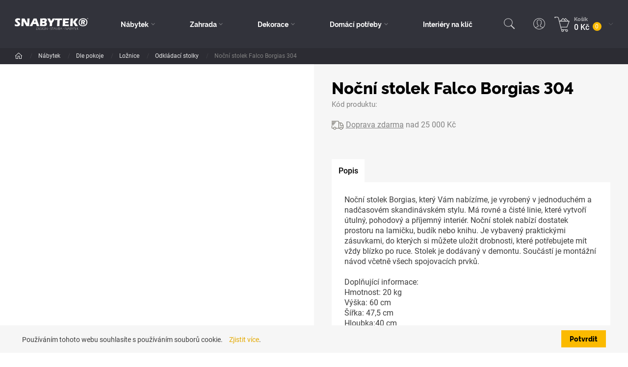

--- FILE ---
content_type: text/html; charset=utf-8
request_url: https://www.snabytek.cz/cs/produkt/nocni-stolek-falco-borgias-304
body_size: 282450
content:



<!DOCTYPE html>

<html lang="cs">
<head>
    <meta charset="utf-8">
    <!-- non responsive web -->
    

    <!-- responsive web -->
    <meta name="viewport" content="width=device-width, initial-scale=1">


    
    <title>
        Nočn&#237; stolek Falco Borgias 304 -  Snabytek eshop
    </title>


    <link rel="apple-touch-icon" sizes="180x180" href="/Themes/Default/Images/favicon/apple-touch-icon.png?v=yyQpgKGqm9">
    <link rel="icon" type="image/png" sizes="32x32" href="/Themes/Default/Images/favicon/favicon-32x32.png?v=yyQpgKGqm9">
    <link rel="icon" type="image/png" sizes="16x16" href="/Themes/Default/Images/favicon/favicon-16x16.png?v=yyQpgKGqm9">
    <link rel="manifest" href="/Themes/Default/Images/favicon/site.webmanifest?v=yyQpgKGqm9">
    <link rel="mask-icon" href="/Themes/Default/Images/favicon/safari-pinned-tab.svg?v=yyQpgKGqm9" color="#191210">
    <link rel="shortcut icon" href="/Themes/Default/Images/favicon/favicon.ico?v=yyQpgKGqm9">
    <meta name="msapplication-TileColor" content="#ffc40d">
    <meta name="msapplication-config" content="/Themes/Default/Images/favicon/browserconfig.xml?v=yyQpgKGqm9">
    <meta name="theme-color" content="#ffffff">

    
    <link rel="preload" href="/Themes/Default/Fonts/raleway-bold-webfont.woff2" as="font" type="font/woff2" crossorigin>
    <link rel="preload" href="/Themes/Default/Fonts/raleway-extrabold-webfont.woff2" as="font" type="font/woff2" crossorigin>
    <link rel="preload" href="/Themes/Default/Fonts/roboto-bold-webfont.woff2" as="font" type="font/woff" crossorigin>
    <link rel="preload" href="/Themes/Default/Fonts/roboto-medium-webfont.woff2" as="font" type="font/woff" crossorigin>
    <link rel="preload" href="/Themes/Default/Fonts/roboto-regular-webfont.woff2" as="font" type="font/woff" crossorigin>
    <link rel="preload" href="/Themes/Default/Images/logos/logo-on-dark-bg.svg" as="image" type="image/svg"> 


        <meta name="robots" content="index,follow" />

        <link rel="canonical" href="/cs/produkt/nocni-stolek-falco-borgias-304">


    
    
    


    

    <link href="/assets/styles/eshop.css?v=5250064983827387904" rel="stylesheet"/>


    

<script>
    /*! loadCSS. [c]2017 Filament Group, Inc. MIT License */
    !function (a) { "use strict"; var b = function (b, c, d) { function j(a) { if (e.body) return a(); setTimeout(function () { j(a) }) } function l() { f.addEventListener && f.removeEventListener("load", l), f.media = d || "all" } var g, e = a.document, f = e.createElement("link"); if (c) g = c; else { var h = (e.body || e.getElementsByTagName("head")[0]).childNodes; g = h[h.length - 1] } var i = e.styleSheets; f.rel = "stylesheet", f.href = b, f.media = "only x", j(function () { g.parentNode.insertBefore(f, c ? g : g.nextSibling) }); var k = function (a) { for (var b = f.href, c = i.length; c--;)if (i[c].href === b) return a(); setTimeout(function () { k(a) }) }; return f.addEventListener && f.addEventListener("load", l), f.onloadcssdefined = k, k(l), f }; "undefined" != typeof exports ? exports.loadCSS = b : a.loadCSS = b }("undefined" != typeof global ? global : this);
    /*! loadCSS rel=preload polyfill. [c]2017 Filament Group, Inc. MIT License */
    !function (a) { if (a.loadCSS) { var b = loadCSS.relpreload = {}; if (b.support = function () { try { return a.document.createElement("link").relList.supports("preload") } catch (a) { return !1 } }, b.poly = function () { for (var b = a.document.getElementsByTagName("link"), c = 0; c < b.length; c++) { var d = b[c]; "preload" === d.rel && "style" === d.getAttribute("as") && (a.loadCSS(d.href, d, d.getAttribute("media")), d.rel = null) } }, !b.support()) { b.poly(); var c = a.setInterval(b.poly, 300); a.addEventListener && a.addEventListener("load", function () { b.poly(), a.clearInterval(c) }), a.attachEvent && a.attachEvent("onload", function () { a.clearInterval(c) }) } } }(this);
</script>

    
    


    
    
    

        <meta property="og:title" content="Nočn&#237; stolek Falco Borgias 304" />
    <meta property="og:image" content="https://snabytek.blob.core.windows.net/imagehandler/snabytek.blob.core.windows.net/cms/Media/Pohoda/Images/HBJmhQ2R/m_max__w_1440__o/5517-1.jpeg" />
    <meta property="og:type" content="product" />
    <meta property="og:url" content="https://www.snabytek.cz/cs/produkt/nocni-stolek-falco-borgias-304" />

            <meta property="og:image:width" content="1440" />


            
                <!-- Google Tag Manager -->
                <script>
            (function (w, d, s, l, i) {
                w[l] = w[l] || []; w[l].push({
                    'gtm.start':
                        new Date().getTime(), event: 'gtm.js'
                }); var f = d.getElementsByTagName(s)[0],
                    j = d.createElement(s), dl = l != 'dataLayer' ? '&l=' + l : ''; j.async = true; j.src =
                        'https://www.googletagmanager.com/gtm.js?id=' + i + dl; f.parentNode.insertBefore(j, f);
            })(window, document, 'script', 'dataLayer', 'GTM-PFMFM6B');
                </script>
                <!-- End Google Tag Manager -->
            
        <script>
            window.dataLayer = window.dataLayer || [];
            dataLayer.push({"customer_type":"Guest","currency":"CZK"});
            dataLayer.push({});
        </script>

    
    


    <!-- HTML5 shim and Respond.js IE8 support of HTML5 elements and media queries -->
    <!--[if lt IE 9]>
      <meta http-equiv="X-UA-Compatible" content="IE=edge">
      <script src="/Modules/Common/Scripts/html5shiv.js"></script>
      <script src="/Modules/Common/Scripts/respond.min.js"></script>
    <![endif]-->
    <!--[if lt IE 8]>
        <link href="/Themes/Default/Css/iefix.css" rel="stylesheet">
    <![endif]-->

    <meta name="facebook-domain-verification" content="hvvwg5eon3f7zsfkma392ubxtot7rh" />
</head>

<body data-hp="False">
        <!-- Google Tag Manager (noscript) -->
        <noscript>
            <iframe src="https://www.googletagmanager.com/ns.html?id=GTM-PFMFM6B" height="0" width="0" style="display:none;visibility:hidden"></iframe>
        </noscript>
        <!-- End Google Tag Manager (noscript) -->

    

    <div class="js-content">
        


<div class="header-wrapper js-fixed-header-wrapper">
    <header class="header js-fixed-header">
        <div class="header__controls-row">
            <div class="container-fluid">
                <div class="row row--tiny-padding align-items-center row--nowrap">
                    <div class="col-auto col-md-auto mr-auto order-first">
                        <a class="navbar-brand" href="/">
                            
                        </a>
                    </div>
                    <div class="header__category-menu-row">
                        <nav class="navbar navbar-expand-lg">
                            <div class="collapse navbar-collapse no-transition" id="navbarSupportedContent">
                                <div class="header__controls-row--mobile">
                                    <div class="language-switcher-wrapper--mobile">
                                        
                                        
                                    </div>

                                    <div class="header-login-wrapper--mobile">
                                        
    <a class="btn-login" href="#" data-toggle="modal" data-target=".js-login-register-modal">
        <div class="btn-login__icon">
            <svg class="icon icon--btn-login" xmlns="http://www.w3.org/2000/svg" x="0px" y="0px"
                 width="50" height="50"
                 viewBox="0 0 50 50">
                <path d="M 25 2.0078125 C 12.309296 2.0078125 2.0000002 12.317108 2 25.007812 C 2 37.698518 12.309295 48.007812 25 48.007812 C 37.690705 48.007812 48 37.698518 48 25.007812 C 48 12.317108 37.690704 2.0078125 25 2.0078125 z M 25 4.0078125 C 36.609824 4.0078125 46 13.397988 46 25.007812 C 46 30.740509 43.703999 35.925856 39.988281 39.712891 C 38.158498 38.369571 35.928049 37.69558 34.039062 37.023438 C 32.975192 36.644889 32.018651 36.269758 31.320312 35.851562 C 30.651504 35.451051 30.280089 35.039466 30.083984 34.566406 C 29.992134 33.419545 30.010738 32.496253 30.017578 31.40625 C 30.13873 31.285594 30.294155 31.200823 30.417969 31.054688 C 30.709957 30.710058 31.007253 30.29128 31.291016 29.820312 C 31.777604 29.012711 32.131673 28.024913 32.330078 27.023438 C 32.63305 26.869 32.956699 26.835578 33.203125 26.521484 C 33.658098 25.941577 33.965233 25.125482 34.101562 23.988281 C 34.222454 22.984232 33.898957 22.29366 33.482422 21.763672 C 33.930529 20.298851 34.48532 17.969341 34.296875 15.558594 C 34.193203 14.232288 33.859467 12.897267 33.056641 11.787109 C 32.290173 10.727229 31.045786 9.9653642 29.453125 9.6894531 C 28.441568 8.5409775 26.834704 8 24.914062 8 L 24.904297 8 L 24.896484 8 C 20.593741 8.078993 17.817552 9.8598398 16.628906 12.576172 C 15.498615 15.159149 15.741603 18.37477 16.552734 21.722656 C 16.116708 22.25268 15.775146 22.95643 15.898438 23.988281 C 16.035282 25.125098 16.34224 25.94153 16.796875 26.521484 C 17.043118 26.835604 17.366808 26.868911 17.669922 27.023438 C 17.868296 28.024134 18.222437 29.01059 18.708984 29.818359 C 18.992747 30.289465 19.289737 30.707821 19.582031 31.052734 C 19.705876 31.198874 19.861128 31.285522 19.982422 31.40625 C 19.988922 32.49568 20.007396 33.418614 19.916016 34.566406 C 19.720294 35.037723 19.34937 35.449526 18.681641 35.851562 C 17.984409 36.271364 17.029015 36.648577 15.966797 37.029297 C 14.079805 37.705631 11.85061 38.384459 10.015625 39.716797 C 6.2976298 35.929423 4 30.742497 4 25.007812 C 4.0000002 13.397989 13.390176 4.0078125 25 4.0078125 z M 24.921875 10.001953 C 26.766001 10.003853 27.92628 10.549863 28.244141 11.107422 L 28.488281 11.535156 L 28.974609 11.601562 C 30.230788 11.776108 30.932655 12.263579 31.435547 12.958984 C 31.938439 13.654389 32.217535 14.624895 32.302734 15.714844 C 32.473134 17.894741 31.849129 20.468905 31.453125 21.660156 L 31.201172 22.416016 L 31.882812 22.830078 C 31.813472 22.787858 32.203297 23.018609 32.115234 23.75 C 32.008564 24.639799 31.781184 25.093017 31.628906 25.287109 C 31.476629 25.481202 31.411442 25.45641 31.427734 25.455078 L 30.603516 25.523438 L 30.515625 26.345703 C 30.440195 27.052169 30.04285 28.015793 29.578125 28.787109 C 29.345762 29.172767 29.098543 29.516317 28.890625 29.761719 C 28.682707 30.00712 28.461282 30.159117 28.544922 30.115234 L 28.009766 30.394531 L 28.009766 31 C 28.009766 32.324321 27.955813 33.407291 28.095703 34.949219 L 28.107422 35.082031 L 28.154297 35.207031 C 28.547829 36.266071 29.369275 37.013258 30.292969 37.566406 C 31.216662 38.119555 32.276387 38.519377 33.369141 38.908203 C 35.170096 39.549023 37.047465 40.179657 38.478516 41.111328 C 34.832228 44.16545 30.135566 46.007812 25 46.007812 C 19.866422 46.007812 15.171083 44.167232 11.525391 41.115234 C 12.964568 40.188909 14.844735 39.556492 16.642578 38.912109 C 17.73461 38.520704 18.79156 38.119183 19.712891 37.564453 C 20.634221 37.009723 21.452728 36.262662 21.845703 35.207031 L 21.892578 35.082031 L 21.904297 34.949219 C 22.043042 33.408482 21.990234 32.325309 21.990234 31 L 21.990234 30.394531 L 21.455078 30.113281 C 21.538828 30.157091 21.317362 30.005196 21.109375 29.759766 C 20.901388 29.514336 20.654237 29.172879 20.421875 28.787109 C 19.957151 28.015571 19.559775 27.05118 19.484375 26.345703 L 19.396484 25.523438 L 18.572266 25.455078 C 18.587716 25.456378 18.523206 25.481158 18.371094 25.287109 C 18.218979 25.093064 17.991921 24.640183 17.884766 23.75 C 17.797356 23.01846 18.191557 22.784891 18.117188 22.830078 L 18.751953 22.445312 L 18.566406 21.724609 C 17.705952 18.412902 17.575833 15.399621 18.460938 13.376953 C 19.345167 11.356284 21.116417 10.074289 24.921875 10.001953 z"></path>
            </svg>
        </div>
        <div class="btn-login__body">
            <div class="btn-login__title">
                Přihlásit
            </div>
            <div class="btn-login__subtitle">
                Registrovat
            </div>
        </div>
    </a>

                                    </div>
                                </div>
                                <div class="header__category-menu">
                                    

    <ul class="navbar-nav justify-content-between">
            <li class="nav-item nav-item--wide-dropdown           dropdown js-dropdown--open-on-hover
">
                <a href="/cs/nabytek" class="nav-link          dropdown-toggle
"
                   id="nav-link-381"   role="button" aria-haspopup="true" aria-expanded="false"  >
                    N&#225;bytek
                </a>

                    <div class="dropdown-menu dropdown-menu--wide js-dropdown-menu-change-top" aria-labelledby="nav-link-381">
                        <div class="dropdown-menu__close-button js-dropdown-menu-close-button">
                            <span class="icon-bg icon-delete"></span>
                        </div>
                        <div class="row">
                                <div class="col-12 col-lg-2 d-none d-xl-block">
                                    <div class="list-by-room">



        <div class="list-by-room__title">
            Dle pokoje
        </div>
        <div class="list-by-room__body">
                    <a href="/cs/obyvaci-pokoj" class="list-by-room__item">
                        <div class="list-by-room__item-icon">
                            <img class="icon lazy-loading-img" src="/Themes/Default/Images/eshop/subcategory__item-image-placeholder.jpg" data-src="https://snabytek.blob.core.windows.net/imagehandler/snabytek.blob.core.windows.net/cms/Media/Pohoda/Images/2MWgZtK4/m_max__w_26__h_26__o/icons8-sofa-250.jpeg" title="Ob&#253;vac&#237; pokoj" />
                        </div>
                        <div class="list-by-room__item-title">
                            Ob&#253;vac&#237; pokoj
                        </div>
                    </a>
                    <a href="/cs/jidelna" class="list-by-room__item">
                        <div class="list-by-room__item-icon">
                            <img class="icon lazy-loading-img" src="/Themes/Default/Images/eshop/subcategory__item-image-placeholder.jpg" data-src="https://snabytek.blob.core.windows.net/imagehandler/snabytek.blob.core.windows.net/cms/Media/Pohoda/Images/5F5Djbrk/m_max__w_26__h_26__o/icons8-dining-room-100.jpeg" title="J&#237;delna" />
                        </div>
                        <div class="list-by-room__item-title">
                            J&#237;delna
                        </div>
                    </a>
                    <a href="/cs/loznice" class="list-by-room__item">
                        <div class="list-by-room__item-icon">
                            <img class="icon lazy-loading-img" src="/Themes/Default/Images/eshop/subcategory__item-image-placeholder.jpg" data-src="https://snabytek.blob.core.windows.net/imagehandler/snabytek.blob.core.windows.net/cms/Media/Pohoda/Images/ifLJzv0R/m_max__w_26__h_26__o/icons8-sleeping-in-bed-100.jpeg" title="Ložnice" />
                        </div>
                        <div class="list-by-room__item-title">
                            Ložnice
                        </div>
                    </a>
                    <a href="/cs/detsky-pokoj" class="list-by-room__item">
                        <div class="list-by-room__item-icon">
                            <img class="icon lazy-loading-img" src="/Themes/Default/Images/eshop/subcategory__item-image-placeholder.jpg" data-src="https://snabytek.blob.core.windows.net/imagehandler/snabytek.blob.core.windows.net/cms/Media/Pohoda/Images/Hn6Syhum/m_max__w_26__h_26__o/icons8-teddy-bear-100.jpeg" title="Dětsk&#253; pokoj" />
                        </div>
                        <div class="list-by-room__item-title">
                            Dětsk&#253; pokoj
                        </div>
                    </a>
                    <a href="/cs/kuchyn" class="list-by-room__item">
                        <div class="list-by-room__item-icon">
                            <img class="icon lazy-loading-img" src="/Themes/Default/Images/eshop/subcategory__item-image-placeholder.jpg" data-src="https://snabytek.blob.core.windows.net/imagehandler/snabytek.blob.core.windows.net/cms/Media/Pohoda/Images/Q9PNwYbm/m_max__w_26__h_26__o/icons8-kitchen-room-250.jpeg" title="Kuchyň" />
                        </div>
                        <div class="list-by-room__item-title">
                            Kuchyň
                        </div>
                    </a>
                    <a href="/cs/predsin" class="list-by-room__item">
                        <div class="list-by-room__item-icon">
                            <img class="icon lazy-loading-img" src="/Themes/Default/Images/eshop/subcategory__item-image-placeholder.jpg" data-src="https://snabytek.blob.core.windows.net/imagehandler/snabytek.blob.core.windows.net/cms/Media/Pohoda/Images/042xLmx2/m_max__w_26__h_26__o/icons8-buffet-100.jpeg" title="Předs&#237;ň" />
                        </div>
                        <div class="list-by-room__item-title">
                            Předs&#237;ň
                        </div>
                    </a>
                    <a href="/cs/koupelna" class="list-by-room__item">
                        <div class="list-by-room__item-icon">
                            <img class="icon lazy-loading-img" src="/Themes/Default/Images/eshop/subcategory__item-image-placeholder.jpg" data-src="https://snabytek.blob.core.windows.net/imagehandler/snabytek.blob.core.windows.net/cms/Media/Pohoda/Images/d7sj29sk/m_max__w_26__h_26__o/icons8-shower-100.jpeg" title="Koupelna" />
                        </div>
                        <div class="list-by-room__item-title">
                            Koupelna
                        </div>
                    </a>
                    <a href="/cs/kancelare" class="list-by-room__item">
                        <div class="list-by-room__item-icon">
                            <img class="icon lazy-loading-img" src="/Themes/Default/Images/eshop/subcategory__item-image-placeholder.jpg" data-src="https://snabytek.blob.core.windows.net/imagehandler/snabytek.blob.core.windows.net/cms/Media/Pohoda/Images/MBF7NYg3/m_max__w_26__h_26__o/icons8-office-chair-100.jpeg" title="Kancel&#225;ře" />
                        </div>
                        <div class="list-by-room__item-title">
                            Kancel&#225;ře
                        </div>
                    </a>
                    <a href="/cs/vyprodej-a-ii-jakost" class="list-by-room__item">
                        <div class="list-by-room__item-icon">
                            <img class="icon lazy-loading-img" src="/Themes/Default/Images/eshop/subcategory__item-image-placeholder.jpg" data-src="https://snabytek.blob.core.windows.net/imagehandler/snabytek.blob.core.windows.net/cms/Media/Pohoda/Images/KTtMyr6V/m_max__w_26__h_26__o/icons8-discount-250.jpeg" title="V&#253;prodej a II. jakost" />
                        </div>
                        <div class="list-by-room__item-title">
                            V&#253;prodej a II. jakost
                        </div>
                    </a>
                    <a href="/cs/akce-leto-2025" class="list-by-room__item">
                        <div class="list-by-room__item-icon">
                            <img class="icon lazy-loading-img" src="/Themes/Default/Images/eshop/subcategory__item-image-placeholder.jpg" data-src="https://snabytek.blob.core.windows.net/imagehandler/snabytek.blob.core.windows.net/cms/Media/Pohoda/Images/r6neycmZ/m_max__w_26__h_26__o/spring-icon.jpeg" title="AKCE L&#201;TO 2025" />
                        </div>
                        <div class="list-by-room__item-title">
                            AKCE L&#201;TO 2025
                        </div>
                    </a>
        </div>

                                        
                                    </div>
                                </div>
                            <div class="col-12 col-lg">
                                <div class="form-row">
                                        <div class="subcategory-wrapper">
                                            <div class="subcategory">
                                                <a class="subcategory__header" href="/cs/sedaci-nabytek">
                                                    <div class="subcategory__title">
                                                        Sedac&#237; n&#225;bytek
                                                    </div>
                                                </a>

                                                    <div class="subcategory__menu" aria-labelledby="nav-link-429">
                                                            <a class="subcategory__item " href="/cs/kresla-3">
                                                                <div class="subcategory__item-image-wrapper">
                                                                    <div class="subcategory__item-image">
                                                                        <img class="lazy-loading-img" src="/Themes/Default/Images/eshop/subcategory__item-image-placeholder.jpg" data-src="https://snabytek.blob.core.windows.net/imagehandler/snabytek.blob.core.windows.net/cms/Media/Pohoda/Images/vi14Auda/m_max__w_35__h_26__o/ncm-3718016-p.jpeg" alt="Křesla" />
                                                                    </div>
                                                                </div>
                                                                Křesla
                                                            </a>
                                                            <a class="subcategory__item " href="/cs/sedaci-soupravy">
                                                                <div class="subcategory__item-image-wrapper">
                                                                    <div class="subcategory__item-image">
                                                                        <img class="lazy-loading-img" src="/Themes/Default/Images/eshop/subcategory__item-image-placeholder.jpg" data-src="https://snabytek.blob.core.windows.net/imagehandler/snabytek.blob.core.windows.net/cms/Media/Pohoda/Images/nxhCghDJ/m_max__w_35__h_26__o/sedaci-soupravy.jpeg" alt="Sedac&#237; soupravy" />
                                                                    </div>
                                                                </div>
                                                                Sedac&#237; soupravy
                                                            </a>
                                                            <a class="subcategory__item " href="/cs/pohovky">
                                                                <div class="subcategory__item-image-wrapper">
                                                                    <div class="subcategory__item-image">
                                                                        <img class="lazy-loading-img" src="/Themes/Default/Images/eshop/subcategory__item-image-placeholder.jpg" data-src="https://snabytek.blob.core.windows.net/imagehandler/snabytek.blob.core.windows.net/cms/Media/Pohoda/Images/W9UB3iAQ/m_max__w_35__h_26__o/pohovky.jpeg" alt="Kategorie pohovky" />
                                                                    </div>
                                                                </div>
                                                                Pohovky
                                                            </a>
                                                            <a class="subcategory__item " href="/cs/taburety">
                                                                <div class="subcategory__item-image-wrapper">
                                                                    <div class="subcategory__item-image">
                                                                        <img class="lazy-loading-img" src="/Themes/Default/Images/eshop/subcategory__item-image-placeholder.jpg" data-src="https://snabytek.blob.core.windows.net/imagehandler/snabytek.blob.core.windows.net/cms/Media/Pohoda/Images/DlAaFchD/m_max__w_35__h_26__o/taburety.jpeg" alt="Taburety" />
                                                                    </div>
                                                                </div>
                                                                Taburety
                                                            </a>

                                                                                                            </div>
                                            </div>
                                        </div>
                                        <div class="subcategory-wrapper">
                                            <div class="subcategory">
                                                <a class="subcategory__header" href="/cs/komody-a-skrine">
                                                    <div class="subcategory__title">
                                                        Komody a skř&#237;ně
                                                    </div>
                                                </a>

                                                    <div class="subcategory__menu" aria-labelledby="nav-link-446">
                                                            <a class="subcategory__item " href="/cs/satni-skrine">
                                                                <div class="subcategory__item-image-wrapper">
                                                                    <div class="subcategory__item-image">
                                                                        <img class="lazy-loading-img" src="/Themes/Default/Images/eshop/subcategory__item-image-placeholder.jpg" data-src="https://snabytek.blob.core.windows.net/imagehandler/snabytek.blob.core.windows.net/cms/Media/Pohoda/Images/Xfm684j1/m_max__w_35__h_26__o/satni-skrine.jpeg" alt="Šatn&#237; skř&#237;ně" />
                                                                    </div>
                                                                </div>
                                                                Šatn&#237; skř&#237;ně
                                                            </a>
                                                            <a class="subcategory__item " href="/cs/komody">
                                                                <div class="subcategory__item-image-wrapper">
                                                                    <div class="subcategory__item-image">
                                                                        <img class="lazy-loading-img" src="/Themes/Default/Images/eshop/subcategory__item-image-placeholder.jpg" data-src="https://snabytek.blob.core.windows.net/imagehandler/snabytek.blob.core.windows.net/cms/Media/Pohoda/Images/nfuqDfso/m_max__w_35__h_26__o/komody.jpeg" alt="Komody" />
                                                                    </div>
                                                                </div>
                                                                Komody
                                                            </a>
                                                            <a class="subcategory__item " href="/cs/vitriny">
                                                                <div class="subcategory__item-image-wrapper">
                                                                    <div class="subcategory__item-image">
                                                                        <img class="lazy-loading-img" src="/Themes/Default/Images/eshop/subcategory__item-image-placeholder.jpg" data-src="https://snabytek.blob.core.windows.net/imagehandler/snabytek.blob.core.windows.net/cms/Media/Pohoda/Images/Svd4Sqrb/m_max__w_35__h_26__o/vitriny.jpeg" alt="Vitr&#237;ny" />
                                                                    </div>
                                                                </div>
                                                                Vitr&#237;ny
                                                            </a>
                                                            <a class="subcategory__item " href="/cs/knihovny">
                                                                <div class="subcategory__item-image-wrapper">
                                                                    <div class="subcategory__item-image">
                                                                        <img class="lazy-loading-img" src="/Themes/Default/Images/eshop/subcategory__item-image-placeholder.jpg" data-src="https://snabytek.blob.core.windows.net/imagehandler/snabytek.blob.core.windows.net/cms/Media/Pohoda/Images/kBlZf8JT/m_max__w_35__h_26__o/knihovny.jpeg" alt="Knihovny" />
                                                                    </div>
                                                                </div>
                                                                Knihovny
                                                            </a>

                                                            <a class="subcategory__item subcategory__item--more " href="/cs/komody-a-skrine">+ 1 dalších</a>
                                                                                                            </div>
                                            </div>
                                        </div>
                                        <div class="subcategory-wrapper">
                                            <div class="subcategory">
                                                <a class="subcategory__header" href="/cs/postele">
                                                    <div class="subcategory__title">
                                                        Postele
                                                    </div>
                                                </a>

                                                    <div class="subcategory__menu" aria-labelledby="nav-link-451">
                                                            <a class="subcategory__item " href="/cs/jednoluzkove-postele">
                                                                <div class="subcategory__item-image-wrapper">
                                                                    <div class="subcategory__item-image">
                                                                        <img class="lazy-loading-img" src="/Themes/Default/Images/eshop/subcategory__item-image-placeholder.jpg" data-src="https://snabytek.blob.core.windows.net/imagehandler/snabytek.blob.core.windows.net/cms/Media/Pohoda/Images/Pq5ugnys/m_max__w_35__h_26__o/jednoluzkove-postele.jpeg" alt="Jednolůžkov&#233; postele" />
                                                                    </div>
                                                                </div>
                                                                Jednolůžkov&#233; postele
                                                            </a>
                                                            <a class="subcategory__item " href="/cs/dvouluzkove-postele">
                                                                <div class="subcategory__item-image-wrapper">
                                                                    <div class="subcategory__item-image">
                                                                        <img class="lazy-loading-img" src="/Themes/Default/Images/eshop/subcategory__item-image-placeholder.jpg" data-src="https://snabytek.blob.core.windows.net/imagehandler/snabytek.blob.core.windows.net/cms/Media/Pohoda/Images/hLxpPAeG/m_max__w_35__h_26__o/dvouluzkove-postele.jpeg" alt="Dvoulůžkov&#233; postele" />
                                                                    </div>
                                                                </div>
                                                                Dvoulůžkov&#233; postele
                                                            </a>
                                                            <a class="subcategory__item " href="/cs/detske-postele">
                                                                <div class="subcategory__item-image-wrapper">
                                                                    <div class="subcategory__item-image">
                                                                        <img class="lazy-loading-img" src="/Themes/Default/Images/eshop/subcategory__item-image-placeholder.jpg" data-src="https://snabytek.blob.core.windows.net/imagehandler/snabytek.blob.core.windows.net/cms/Media/Pohoda/Images/SCDMbL4v/m_max__w_35__h_26__o/detske-postele.jpeg" alt="Dětsk&#233; postele" />
                                                                    </div>
                                                                </div>
                                                                Dětsk&#233; postele
                                                            </a>
                                                            <a class="subcategory__item " href="/cs/prislusenstvi">
                                                                <div class="subcategory__item-image-wrapper">
                                                                    <div class="subcategory__item-image">
                                                                        <img class="lazy-loading-img" src="/Themes/Default/Images/eshop/subcategory__item-image-placeholder.jpg" data-src="https://snabytek.blob.core.windows.net/imagehandler/snabytek.blob.core.windows.net/cms/Media/Pohoda/Images/wCLqQ9GH/m_max__w_35__h_26__o/rost.jpeg" alt="Př&#237;slušenstv&#237;" />
                                                                    </div>
                                                                </div>
                                                                Př&#237;slušenstv&#237;
                                                            </a>

                                                                                                            </div>
                                            </div>
                                        </div>
                                        <div class="subcategory-wrapper">
                                            <div class="subcategory">
                                                <a class="subcategory__header" href="/cs/stoly-a-stolky">
                                                    <div class="subcategory__title">
                                                        Stoly a stolky
                                                    </div>
                                                </a>

                                                    <div class="subcategory__menu" aria-labelledby="nav-link-456">
                                                            <a class="subcategory__item " href="/cs/jidelni-stoly">
                                                                <div class="subcategory__item-image-wrapper">
                                                                    <div class="subcategory__item-image">
                                                                        <img class="lazy-loading-img" src="/Themes/Default/Images/eshop/subcategory__item-image-placeholder.jpg" data-src="https://snabytek.blob.core.windows.net/imagehandler/snabytek.blob.core.windows.net/cms/Media/Pohoda/Images/sDhqKyBV/m_max__w_35__h_26__o/jidelni-stoly.jpeg" alt="J&#237;deln&#237; stoly" />
                                                                    </div>
                                                                </div>
                                                                J&#237;deln&#237; stoly
                                                            </a>
                                                            <a class="subcategory__item " href="/cs/jidelni-sety">
                                                                <div class="subcategory__item-image-wrapper">
                                                                    <div class="subcategory__item-image">
                                                                        <img class="lazy-loading-img" src="/Themes/Default/Images/eshop/subcategory__item-image-placeholder.jpg" data-src="https://snabytek.blob.core.windows.net/imagehandler/snabytek.blob.core.windows.net/cms/Media/Pohoda/Images/DuSuSGaJ/m_max__w_35__h_26__o/jidelni-sety.jpeg" alt="J&#237;deln&#237; sety" />
                                                                    </div>
                                                                </div>
                                                                J&#237;deln&#237; sety
                                                            </a>
                                                            <a class="subcategory__item " href="/cs/pracovni-stoly">
                                                                <div class="subcategory__item-image-wrapper">
                                                                    <div class="subcategory__item-image">
                                                                        <img class="lazy-loading-img" src="/Themes/Default/Images/eshop/subcategory__item-image-placeholder.jpg" data-src="https://snabytek.blob.core.windows.net/imagehandler/snabytek.blob.core.windows.net/cms/Media/Pohoda/Images/s0fVW7ye/m_max__w_35__h_26__o/pracovni-stoly.jpeg" alt="Pracovn&#237; stoly" />
                                                                    </div>
                                                                </div>
                                                                Pracovn&#237; stoly
                                                            </a>
                                                            <a class="subcategory__item " href="/cs/konferencni-stolky">
                                                                <div class="subcategory__item-image-wrapper">
                                                                    <div class="subcategory__item-image">
                                                                        <img class="lazy-loading-img" src="/Themes/Default/Images/eshop/subcategory__item-image-placeholder.jpg" data-src="https://snabytek.blob.core.windows.net/imagehandler/snabytek.blob.core.windows.net/cms/Media/Pohoda/Images/hdX8vEGq/m_max__w_35__h_26__o/konferencni-stolky.jpeg" alt="Konferenčn&#237; stolky" />
                                                                    </div>
                                                                </div>
                                                                Konferenčn&#237; stolky
                                                            </a>

                                                            <a class="subcategory__item subcategory__item--more " href="/cs/stoly-a-stolky">+ 3 dalších</a>
                                                                                                            </div>
                                            </div>
                                        </div>
                                        <div class="subcategory-wrapper">
                                            <div class="subcategory">
                                                <a class="subcategory__header" href="/cs/ulozne-prostory">
                                                    <div class="subcategory__title">
                                                        &#218;ložn&#233; prostory
                                                    </div>
                                                </a>

                                                    <div class="subcategory__menu" aria-labelledby="nav-link-466">
                                                            <a class="subcategory__item " href="/cs/police-a-policky">
                                                                <div class="subcategory__item-image-wrapper">
                                                                    <div class="subcategory__item-image">
                                                                        <img class="lazy-loading-img" src="/Themes/Default/Images/eshop/subcategory__item-image-placeholder.jpg" data-src="https://snabytek.blob.core.windows.net/imagehandler/snabytek.blob.core.windows.net/cms/Media/Pohoda/Images/FQAYeVym/m_max__w_35__h_26__o/police-a-policky.jpeg" alt="Police a poličky" />
                                                                    </div>
                                                                </div>
                                                                Police a poličky
                                                            </a>
                                                            <a class="subcategory__item " href="/cs/vesaky-a-stojany">
                                                                <div class="subcategory__item-image-wrapper">
                                                                    <div class="subcategory__item-image">
                                                                        <img class="lazy-loading-img" src="/Themes/Default/Images/eshop/subcategory__item-image-placeholder.jpg" data-src="https://snabytek.blob.core.windows.net/imagehandler/snabytek.blob.core.windows.net/cms/Media/Pohoda/Images/hy3nddYd/m_max__w_35__h_26__o/vesaky.jpeg" alt="Věš&#225;ky a stojany" />
                                                                    </div>
                                                                </div>
                                                                Věš&#225;ky a stojany
                                                            </a>
                                                            <a class="subcategory__item " href="/cs/botniky">
                                                                <div class="subcategory__item-image-wrapper">
                                                                    <div class="subcategory__item-image">
                                                                        <img class="lazy-loading-img" src="/Themes/Default/Images/eshop/subcategory__item-image-placeholder.jpg" data-src="https://snabytek.blob.core.windows.net/imagehandler/snabytek.blob.core.windows.net/cms/Media/Pohoda/Images/RKRBIdvm/m_max__w_35__h_26__o/botniky.jpeg" alt="Botn&#237;ky" />
                                                                    </div>
                                                                </div>
                                                                Botn&#237;ky
                                                            </a>
                                                            <a class="subcategory__item " href="/cs/regaly">
                                                                <div class="subcategory__item-image-wrapper">
                                                                    <div class="subcategory__item-image">
                                                                        <img class="lazy-loading-img" src="/Themes/Default/Images/eshop/subcategory__item-image-placeholder.jpg" data-src="https://snabytek.blob.core.windows.net/imagehandler/snabytek.blob.core.windows.net/cms/Media/Pohoda/Images/x6zOlvTf/m_max__w_35__h_26__o/regaly.jpeg" alt="Reg&#225;ly" />
                                                                    </div>
                                                                </div>
                                                                Reg&#225;ly
                                                            </a>

                                                            <a class="subcategory__item subcategory__item--more " href="/cs/ulozne-prostory">+ 1 dalších</a>
                                                                                                            </div>
                                            </div>
                                        </div>
                                        <div class="subcategory-wrapper">
                                            <div class="subcategory">
                                                <a class="subcategory__header" href="/cs/sestavy-a-steny">
                                                    <div class="subcategory__title">
                                                        Sestavy a stěny
                                                    </div>
                                                </a>

                                                    <div class="subcategory__menu" aria-labelledby="nav-link-471">
                                                            <a class="subcategory__item " href="/cs/obyvaci-steny">
                                                                <div class="subcategory__item-image-wrapper">
                                                                    <div class="subcategory__item-image">
                                                                        <img class="lazy-loading-img" src="/Themes/Default/Images/eshop/subcategory__item-image-placeholder.jpg" data-src="https://snabytek.blob.core.windows.net/imagehandler/snabytek.blob.core.windows.net/cms/Media/Pohoda/Images/fn3M7BjF/m_max__w_35__h_26__o/obyvaci-steny.jpeg" alt="Ob&#253;vac&#237; stěny" />
                                                                    </div>
                                                                </div>
                                                                Ob&#253;vac&#237; stěny
                                                            </a>
                                                            <a class="subcategory__item " href="/cs/predsinove-steny">
                                                                <div class="subcategory__item-image-wrapper">
                                                                    <div class="subcategory__item-image">
                                                                        <img class="lazy-loading-img" src="/Themes/Default/Images/eshop/subcategory__item-image-placeholder.jpg" data-src="https://snabytek.blob.core.windows.net/imagehandler/snabytek.blob.core.windows.net/cms/Media/Pohoda/Images/cWJeKfFI/m_max__w_35__h_26__o/predsinova-stena.jpeg" alt="Předs&#237;ňov&#233; stěny" />
                                                                    </div>
                                                                </div>
                                                                Předs&#237;ňov&#233; stěny
                                                            </a>
                                                            <a class="subcategory__item " href="/cs/sestavy-loznic">
                                                                <div class="subcategory__item-image-wrapper">
                                                                    <div class="subcategory__item-image">
                                                                        <img class="lazy-loading-img" src="/Themes/Default/Images/eshop/subcategory__item-image-placeholder.jpg" data-src="https://snabytek.blob.core.windows.net/imagehandler/snabytek.blob.core.windows.net/cms/Media/Pohoda/Images/yghdRKNt/m_max__w_35__h_26__o/sestava-loznice.jpeg" alt="Sestavy ložnic" />
                                                                    </div>
                                                                </div>
                                                                Sestavy ložnic
                                                            </a>
                                                            <a class="subcategory__item " href="/cs/kuchynske-sestavy">
                                                                <div class="subcategory__item-image-wrapper">
                                                                    <div class="subcategory__item-image">
                                                                        <img class="lazy-loading-img" src="/Themes/Default/Images/eshop/subcategory__item-image-placeholder.jpg" data-src="https://snabytek.blob.core.windows.net/imagehandler/snabytek.blob.core.windows.net/cms/Media/Pohoda/Images/jY8gknp5/m_max__w_35__h_26__o/kuchyne.jpeg" alt="Kuchyně" />
                                                                    </div>
                                                                </div>
                                                                Kuchyně
                                                            </a>

                                                            <a class="subcategory__item subcategory__item--more " href="/cs/sestavy-a-steny">+ 2 dalších</a>
                                                                                                            </div>
                                            </div>
                                        </div>
                                        <div class="subcategory-wrapper">
                                            <div class="subcategory">
                                                <a class="subcategory__header" href="/cs/zidle-a-kresla">
                                                    <div class="subcategory__title">
                                                        Židle a křesla
                                                    </div>
                                                </a>

                                                    <div class="subcategory__menu" aria-labelledby="nav-link-476">
                                                            <a class="subcategory__item " href="/cs/jidelni-zidle-3">
                                                                <div class="subcategory__item-image-wrapper">
                                                                    <div class="subcategory__item-image">
                                                                        <img class="lazy-loading-img" src="/Themes/Default/Images/eshop/subcategory__item-image-placeholder.jpg" data-src="https://snabytek.blob.core.windows.net/imagehandler/snabytek.blob.core.windows.net/cms/Media/Pohoda/Images/qdYRngOf/m_max__w_35__h_26__o/jidelni-zidle2.jpeg" alt="J&#237;deln&#237; židle" />
                                                                    </div>
                                                                </div>
                                                                J&#237;deln&#237; židle
                                                            </a>
                                                            <a class="subcategory__item " href="/cs/detske-zidle-a-kresla">
                                                                <div class="subcategory__item-image-wrapper">
                                                                    <div class="subcategory__item-image">
                                                                        <img class="lazy-loading-img" src="/Themes/Default/Images/eshop/subcategory__item-image-placeholder.jpg" data-src="https://snabytek.blob.core.windows.net/imagehandler/snabytek.blob.core.windows.net/cms/Media/Pohoda/Images/DvEr74OG/m_max__w_35__h_26__o/detska-zidle.jpeg" alt="Dětsk&#233; židle a křesla" />
                                                                    </div>
                                                                </div>
                                                                Dětsk&#233; židle a křesla
                                                            </a>
                                                            <a class="subcategory__item " href="/cs/kancelarske-zidle-3">
                                                                <div class="subcategory__item-image-wrapper">
                                                                    <div class="subcategory__item-image">
                                                                        <img class="lazy-loading-img" src="/Themes/Default/Images/eshop/subcategory__item-image-placeholder.jpg" data-src="https://snabytek.blob.core.windows.net/imagehandler/snabytek.blob.core.windows.net/cms/Media/Pohoda/Images/PBeJx8eA/m_max__w_35__h_26__o/kancelarske-zidle2.jpeg" alt="Kancel&#225;řsk&#233; židle" />
                                                                    </div>
                                                                </div>
                                                                Kancel&#225;řsk&#233; židle
                                                            </a>
                                                            <a class="subcategory__item " href="/cs/herni-zidle">
                                                                <div class="subcategory__item-image-wrapper">
                                                                    <div class="subcategory__item-image">
                                                                        <img class="lazy-loading-img" src="/Themes/Default/Images/eshop/subcategory__item-image-placeholder.jpg" data-src="https://snabytek.blob.core.windows.net/imagehandler/snabytek.blob.core.windows.net/cms/Media/Pohoda/Images/Ne731sRw/m_max__w_35__h_26__o/herni-zidle.jpeg" alt="Hern&#237; židle" />
                                                                    </div>
                                                                </div>
                                                                Hern&#237; židle
                                                            </a>

                                                                                                            </div>
                                            </div>
                                        </div>
                                        <div class="subcategory-wrapper">
                                            <div class="subcategory">
                                                <a class="subcategory__header" href="/cs/matrace-rosty-luzkoviny">
                                                    <div class="subcategory__title">
                                                        Matrace, rošty, lůžkoviny
                                                    </div>
                                                </a>

                                                    <div class="subcategory__menu" aria-labelledby="nav-link-665">
                                                            <a class="subcategory__item " href="/cs/matrace">
                                                                <div class="subcategory__item-image-wrapper">
                                                                    <div class="subcategory__item-image">
                                                                        <img class="lazy-loading-img" src="/Themes/Default/Images/eshop/subcategory__item-image-placeholder.jpg" data-src="https://snabytek.blob.core.windows.net/imagehandler/snabytek.blob.core.windows.net/cms/Media/Pohoda/Images/J1qHfmYh/m_max__w_35__h_26__o/matrace.jpeg" alt="Matrace" />
                                                                    </div>
                                                                </div>
                                                                Matrace
                                                            </a>
                                                            <a class="subcategory__item " href="/cs/rosty">
                                                                <div class="subcategory__item-image-wrapper">
                                                                    <div class="subcategory__item-image">
                                                                        <img class="lazy-loading-img" src="/Themes/Default/Images/eshop/subcategory__item-image-placeholder.jpg" data-src="https://snabytek.blob.core.windows.net/imagehandler/snabytek.blob.core.windows.net/cms/Media/Pohoda/Images/wCLqQ9GH/m_max__w_35__h_26__o/rost.jpeg" alt="Rošty" />
                                                                    </div>
                                                                </div>
                                                                Rošty
                                                            </a>
                                                            <a class="subcategory__item " href="/cs/polstare">
                                                                <div class="subcategory__item-image-wrapper">
                                                                    <div class="subcategory__item-image">
                                                                        <img class="lazy-loading-img" src="/Themes/Default/Images/eshop/subcategory__item-image-placeholder.jpg" data-src="https://snabytek.blob.core.windows.net/imagehandler/snabytek.blob.core.windows.net/cms/Media/Pohoda/Images/7CZVx5e8/m_max__w_35__h_26__o/polstar.jpeg" alt="Polšt&#225;ře" />
                                                                    </div>
                                                                </div>
                                                                Polšt&#225;ře
                                                            </a>

                                                                                                            </div>
                                            </div>
                                        </div>
                                        <div class="subcategory-wrapper">
                                            <div class="subcategory">
                                                <a class="subcategory__header" href="/cs/kovani-a-prislusenstvi">
                                                    <div class="subcategory__title">
                                                        Kov&#225;n&#237; a př&#237;slušenstv&#237;
                                                    </div>
                                                </a>

                                                    <div class="subcategory__menu" aria-labelledby="nav-link-680">
                                                            <a class="subcategory__item " href="/cs/dverni-kovani">
                                                                <div class="subcategory__item-image-wrapper">
                                                                    <div class="subcategory__item-image">
                                                                        <img class="lazy-loading-img" src="/Themes/Default/Images/eshop/subcategory__item-image-placeholder.jpg" data-src="https://snabytek.blob.core.windows.net/imagehandler/snabytek.blob.core.windows.net/cms/Media/Pohoda/Images/BxvfRDcQ/m_max__w_35__h_26__o/kovani.jpeg" alt="Dveřn&#237; kov&#225;n&#237;" />
                                                                    </div>
                                                                </div>
                                                                Dveřn&#237; kov&#225;n&#237;
                                                            </a>
                                                            <a class="subcategory__item " href="/cs/led-osvetleni-a-prislusenstvi">
                                                                <div class="subcategory__item-image-wrapper">
                                                                    <div class="subcategory__item-image">
                                                                        <img class="lazy-loading-img" src="/Themes/Default/Images/eshop/subcategory__item-image-placeholder.jpg" data-src="https://snabytek.blob.core.windows.net/imagehandler/snabytek.blob.core.windows.net/cms/Media/Pohoda/Images/VUfN65Y8/m_max__w_35__h_26__o/led.jpeg" alt="LED osvětlen&#237; a př&#237;slušenstv&#237;" />
                                                                    </div>
                                                                </div>
                                                                LED osvětlen&#237; a př&#237;slušenstv&#237;
                                                            </a>
                                                            <a class="subcategory__item " href="/cs/kryty-radiatoru">
                                                                <div class="subcategory__item-image-wrapper">
                                                                    <div class="subcategory__item-image">
                                                                        <img class="lazy-loading-img" src="/Themes/Default/Images/eshop/subcategory__item-image-placeholder.jpg" data-src="https://snabytek.blob.core.windows.net/imagehandler/snabytek.blob.core.windows.net/cms/Media/Pohoda/Images/rK7Nw6CG/m_max__w_35__h_26__o/snimek-obrazovky-2020-11-03-091940.jpeg" alt="Kryty radi&#225;torů" />
                                                                    </div>
                                                                </div>
                                                                Kryty radi&#225;torů
                                                            </a>
                                                            <a class="subcategory__item " href="/cs/dekoracni-panely">
                                                                <div class="subcategory__item-image-wrapper">
                                                                    <div class="subcategory__item-image">
                                                                        <img class="lazy-loading-img" src="/Themes/Default/Images/eshop/subcategory__item-image-placeholder.jpg" data-src="https://snabytek.blob.core.windows.net/imagehandler/snabytek.blob.core.windows.net/cms/Media/Pohoda/Images/tEWyyDjh/m_max__w_35__h_26__o/bez-nazvu-6.jpeg" alt="Dekoračn&#237; panely" />
                                                                    </div>
                                                                </div>
                                                                Dekoračn&#237; panely
                                                            </a>

                                                            <a class="subcategory__item subcategory__item--more " href="/cs/kovani-a-prislusenstvi">+ 4 dalších</a>
                                                                                                            </div>
                                            </div>
                                        </div>
                                        <div class="subcategory-wrapper">
                                            <div class="subcategory">
                                                <a class="subcategory__header" href="/cs/akvarijni-skrinky-2">
                                                    <div class="subcategory__title">
                                                        Akvarijn&#237; skř&#237;ňky
                                                    </div>
                                                </a>

                                                    <div class="subcategory__menu" aria-labelledby="nav-link-23485">
                                                            <a class="subcategory__item " href="/cs/akvarijni-skrinky-3">
                                                                <div class="subcategory__item-image-wrapper">
                                                                    <div class="subcategory__item-image">
                                                                        <img class="lazy-loading-img" src="/Themes/Default/Images/eshop/subcategory__item-image-placeholder.jpg" data-src="https://snabytek.blob.core.windows.net/imagehandler/snabytek.blob.core.windows.net/cms/ContentItems/23486_akvarijni-skrinky/Z5mbkE/m_max__w_35__h_26__o/2021-10-24-18-03-10.jpeg" alt="Akvarijn&#237; skř&#237;ňky" />
                                                                    </div>
                                                                </div>
                                                                Akvarijn&#237; skř&#237;ňky
                                                            </a>
                                                            <a class="subcategory__item " href="/cs/nastenne-akvaria">
                                                                <div class="subcategory__item-image-wrapper">
                                                                    <div class="subcategory__item-image">
                                                                        <img class="lazy-loading-img" src="/Themes/Default/Images/eshop/subcategory__item-image-placeholder.jpg" data-src="https://snabytek.blob.core.windows.net/imagehandler/snabytek.blob.core.windows.net/cms/ContentItems/23487_nastenne-akvaria/frG3pW/m_max__w_35__h_26__o/nastenne-akvariaum3cerma.jpeg" alt="N&#225;stěnn&#233; akv&#225;ria" />
                                                                    </div>
                                                                </div>
                                                                N&#225;stěnn&#233; akv&#225;ria
                                                            </a>

                                                                                                            </div>
                                            </div>
                                        </div>

                                    <div class="subcategory-wrapper">
                                        <div class="subcategory">
                                        </div>
                                    </div>
                                </div>

                                
                <div class="menu-banner-card">
                    <div class="menu-banner-card__image-wrapper">
                        <div class="menu-banner-card__image">
                            <picture><source data-srcset="https://snabytek.blob.core.windows.net/imagehandler/snabytek.blob.core.windows.net/cms/Banners/87/J5BRZR/m_aspectcrop__w_262__h_106__f_webp__o__t/snab-banner.webp 262w, https://snabytek.blob.core.windows.net/imagehandler/snabytek.blob.core.windows.net/cms/Banners/87/J5BRZR/m_aspectcrop__w_262__h_106__f_webp__o__t/snab-banner.webp 262w, https://snabytek.blob.core.windows.net/imagehandler/snabytek.blob.core.windows.net/cms/Banners/87/J5BRZR/m_aspectcrop__w_262__h_106__f_webp__o__t/snab-banner.webp 262w, https://snabytek.blob.core.windows.net/imagehandler/snabytek.blob.core.windows.net/cms/Banners/87/J5BRZR/m_aspectcrop__w_262__h_106__f_webp__o__t/snab-banner.webp 262w" sizes="262px" type="image/webp"></source><source data-srcset="https://snabytek.blob.core.windows.net/imagehandler/snabytek.blob.core.windows.net/cms/Banners/87/J5BRZR/m_aspectcrop__w_262__h_106__o__t/snab-banner.png 262w, https://snabytek.blob.core.windows.net/imagehandler/snabytek.blob.core.windows.net/cms/Banners/87/J5BRZR/m_aspectcrop__w_262__h_106__o__t/snab-banner.png 262w, https://snabytek.blob.core.windows.net/imagehandler/snabytek.blob.core.windows.net/cms/Banners/87/J5BRZR/m_aspectcrop__w_262__h_106__o__t/snab-banner.png 262w, https://snabytek.blob.core.windows.net/imagehandler/snabytek.blob.core.windows.net/cms/Banners/87/J5BRZR/m_aspectcrop__w_262__h_106__o__t/snab-banner.png 262w" sizes="262px"></source><img alt="Hledáte řešení na míru? Inspirujte se našimi realizacemi" class=" lazy-loading-img" data-src="https://snabytek.blob.core.windows.net/imagehandler/snabytek.blob.core.windows.net/cms/Banners/87/J5BRZR/m_aspectcrop__w_262__h_106__o__t/snab-banner.png" title="Hledáte řešení na míru? Inspirujte se našimi realizacemi"></img></picture>
                        </div>
                    </div>
                    <div class="menu-banner-card__content">
                        <div class="menu-banner-card__title">
                            Hled&#225;te řešen&#237; na m&#237;ru? Inspirujte se našimi realizacemi
                        </div>
                        <div class="menu-banner-card__annotation">
                            Hra barev, smysl pro detail, praktičnost a kvalita se snoub&#237; v jeden komplexn&#237; celek
                        </div>
                    </div>
                        <div class="menu-banner-card__button">
                            <a href="https://www.snabytekinteriery.cz/" class="btn btn-outline-secondary btn-outline-secondary--external " target='_blank' rel='noopener'>
Chci řešen&#237; na m&#237;ru                            </a>
                        </div>
                </div>



                                
                            </div>
                        </div>
                    </div>
            </li>
            <li class="nav-item nav-item--wide-dropdown           dropdown js-dropdown--open-on-hover
">
                <a href="/cs/zahrada" class="nav-link          dropdown-toggle
"
                   id="nav-link-573"   role="button" aria-haspopup="true" aria-expanded="false"  >
                    Zahrada
                </a>

                    <div class="dropdown-menu dropdown-menu--wide js-dropdown-menu-change-top" aria-labelledby="nav-link-573">
                        <div class="dropdown-menu__close-button js-dropdown-menu-close-button">
                            <span class="icon-bg icon-delete"></span>
                        </div>
                        <div class="row">
                            <div class="col-12 col-lg">
                                <div class="form-row">
                                        <div class="subcategory-wrapper">
                                            <div class="subcategory">
                                                <a class="subcategory__header" href="/cs/zahradni-nabytek">
                                                    <div class="subcategory__title">
                                                        Zahradn&#237; n&#225;bytek
                                                    </div>
                                                </a>

                                                    <div class="subcategory__menu" aria-labelledby="nav-link-574">
                                                            <a class="subcategory__item " href="/cs/zavesna-kresla">
                                                                <div class="subcategory__item-image-wrapper">
                                                                    <div class="subcategory__item-image">
                                                                        <img class="lazy-loading-img" src="/Themes/Default/Images/eshop/subcategory__item-image-placeholder.jpg" data-src="https://snabytek.blob.core.windows.net/imagehandler/snabytek.blob.core.windows.net/cms/Media/Pohoda/Images/4ZE4SJ95/m_max__w_35__h_26__o/zavesne-kresla.jpeg" alt="Z&#225;věsn&#225; křesla" />
                                                                    </div>
                                                                </div>
                                                                Z&#225;věsn&#225; křesla
                                                            </a>
                                                            <a class="subcategory__item " href="/cs/sety-nabytku">
                                                                <div class="subcategory__item-image-wrapper">
                                                                    <div class="subcategory__item-image">
                                                                        <img class="lazy-loading-img" src="/Themes/Default/Images/eshop/subcategory__item-image-placeholder.jpg" data-src="https://snabytek.blob.core.windows.net/imagehandler/snabytek.blob.core.windows.net/cms/Media/Pohoda/Images/WK1L94N4/m_max__w_35__h_26__o/sety-nabytku.jpeg" alt="Sety n&#225;bytku" />
                                                                    </div>
                                                                </div>
                                                                Sety n&#225;bytku
                                                            </a>
                                                            <a class="subcategory__item " href="/cs/lehatka">
                                                                <div class="subcategory__item-image-wrapper">
                                                                    <div class="subcategory__item-image">
                                                                        <img class="lazy-loading-img" src="/Themes/Default/Images/eshop/subcategory__item-image-placeholder.jpg" data-src="https://snabytek.blob.core.windows.net/imagehandler/snabytek.blob.core.windows.net/cms/Media/Pohoda/Images/aKzCQkk5/m_max__w_35__h_26__o/lehatka.jpeg" alt="Leh&#225;tka" />
                                                                    </div>
                                                                </div>
                                                                Leh&#225;tka
                                                            </a>
                                                            <a class="subcategory__item " href="/cs/houpacky">
                                                                <div class="subcategory__item-image-wrapper">
                                                                    <div class="subcategory__item-image">
                                                                        <img class="lazy-loading-img" src="/Themes/Default/Images/eshop/subcategory__item-image-placeholder.jpg" data-src="https://snabytek.blob.core.windows.net/imagehandler/snabytek.blob.core.windows.net/cms/Media/Pohoda/Images/n4Sr0Tfz/m_max__w_35__h_26__o/houpacky.jpeg" alt="Houpačky" />
                                                                    </div>
                                                                </div>
                                                                Houpačky
                                                            </a>

                                                            <a class="subcategory__item subcategory__item--more " href="/cs/zahradni-nabytek">+ 7 dalších</a>
                                                                                                            </div>
                                            </div>
                                        </div>
                                        <div class="subcategory-wrapper">
                                            <div class="subcategory">
                                                <a class="subcategory__header" href="/cs/slunecniky">
                                                    <div class="subcategory__title">
                                                        Slunečn&#237;ky
                                                    </div>
                                                </a>

                                                    <div class="subcategory__menu" aria-labelledby="nav-link-582">
                                                            <a class="subcategory__item " href="/cs/se-stredovou-tyci">
                                                                <div class="subcategory__item-image-wrapper">
                                                                    <div class="subcategory__item-image">
                                                                        <img class="lazy-loading-img" src="/Themes/Default/Images/eshop/subcategory__item-image-placeholder.jpg" data-src="https://snabytek.blob.core.windows.net/imagehandler/snabytek.blob.core.windows.net/cms/Media/Pohoda/Images/X1eCOLl6/m_max__w_35__h_26__o/slunecnik-se-stredovou-tyci.jpeg" alt="Se středovou tyč&#237;" />
                                                                    </div>
                                                                </div>
                                                                Se středovou tyč&#237;
                                                            </a>
                                                            <a class="subcategory__item " href="/cs/na-balkon-a-plaz">
                                                                <div class="subcategory__item-image-wrapper">
                                                                    <div class="subcategory__item-image">
                                                                        <img class="lazy-loading-img" src="/Themes/Default/Images/eshop/subcategory__item-image-placeholder.jpg" data-src="https://snabytek.blob.core.windows.net/imagehandler/snabytek.blob.core.windows.net/cms/Media/Pohoda/Images/NLOEtCqN/m_max__w_35__h_26__o/slunecnik-na-plaz.jpeg" alt="Na balk&#243;n a pl&#225;ž" />
                                                                    </div>
                                                                </div>
                                                                Na balk&#243;n a pl&#225;ž
                                                            </a>
                                                            <a class="subcategory__item " href="/cs/slunecni-clony">
                                                                <div class="subcategory__item-image-wrapper">
                                                                    <div class="subcategory__item-image">
                                                                        <img class="lazy-loading-img" src="/Themes/Default/Images/eshop/subcategory__item-image-placeholder.jpg" data-src="https://snabytek.blob.core.windows.net/imagehandler/snabytek.blob.core.windows.net/cms/Media/Pohoda/Images/cbZ5cbRq/m_max__w_35__h_26__o/slunecni-clona.jpeg" alt="Slunečn&#237; clony" />
                                                                    </div>
                                                                </div>
                                                                Slunečn&#237; clony
                                                            </a>
                                                            <a class="subcategory__item " href="/cs/s-bocni-nohou">
                                                                <div class="subcategory__item-image-wrapper">
                                                                    <div class="subcategory__item-image">
                                                                        <img class="lazy-loading-img" src="/Themes/Default/Images/eshop/subcategory__item-image-placeholder.jpg" data-src="https://snabytek.blob.core.windows.net/imagehandler/snabytek.blob.core.windows.net/cms/Media/Pohoda/Images/d1EFaA2h/m_max__w_35__h_26__o/slunecnik-s-bocni-nohou.jpeg" alt="S bočn&#237; nohou" />
                                                                    </div>
                                                                </div>
                                                                S bočn&#237; nohou
                                                            </a>

                                                            <a class="subcategory__item subcategory__item--more " href="/cs/slunecniky">+ 1 dalších</a>
                                                                                                            </div>
                                            </div>
                                        </div>
                                        <div class="subcategory-wrapper">
                                            <div class="subcategory">
                                                <a class="subcategory__header" href="/cs/pristresky">
                                                    <div class="subcategory__title">
                                                        Př&#237;střešky
                                                    </div>
                                                </a>

                                                    <div class="subcategory__menu" aria-labelledby="nav-link-23715">
                                                            <a class="subcategory__item " href="/cs/zastreseni">
                                                                <div class="subcategory__item-image-wrapper">
                                                                    <div class="subcategory__item-image">
                                                                        <img class="lazy-loading-img" src="/Themes/Default/Images/eshop/subcategory__item-image-placeholder.jpg" data-src="https://snabytek.blob.core.windows.net/imagehandler/snabytek.blob.core.windows.net/cms/Media/Pohoda/Images/8HNZqQPR/m_max__w_35__h_26__o/zastreseni.jpeg" alt="Ostatn&#237;" />
                                                                    </div>
                                                                </div>
                                                                Ostatn&#237;
                                                            </a>
                                                            <a class="subcategory__item " href="/cs/pristresky-pro-auta">
                                                                <div class="subcategory__item-image-wrapper">
                                                                    <div class="subcategory__item-image">
                                                                        <img class="lazy-loading-img" src="/Themes/Default/Images/eshop/subcategory__item-image-placeholder.jpg" data-src="https://snabytek.blob.core.windows.net/imagehandler/snabytek.blob.core.windows.net/cms/ContentItems/23712_pristresky-pro-auta/V3ML1E/m_max__w_35__h_26__o/847139123606dfc05a7318.jpeg" alt="Př&#237;střešky pro auta" />
                                                                    </div>
                                                                </div>
                                                                Př&#237;střešky pro auta
                                                            </a>

                                                                                                            </div>
                                            </div>
                                        </div>
                                        <div class="subcategory-wrapper">
                                            <div class="subcategory">
                                                <a class="subcategory__header" href="/cs/zabava-a-deti">
                                                    <div class="subcategory__title">
                                                        Z&#225;bava a děti
                                                    </div>
                                                </a>

                                                    <div class="subcategory__menu" aria-labelledby="nav-link-25464">
                                                            <a class="subcategory__item " href="/cs/detsky-nabytek">
                                                                <div class="subcategory__item-image-wrapper">
                                                                    <div class="subcategory__item-image">
                                                                        <img class="lazy-loading-img" src="/Themes/Default/Images/eshop/subcategory__item-image-placeholder.jpg" data-src="https://snabytek.blob.core.windows.net/imagehandler/snabytek.blob.core.windows.net/cms/ContentItems/25481_detsky-nabytek/06LbPV/m_max__w_35__h_26__o/detsky-stul-se-zidlickou-tega-multicolor.jpeg" alt="Dětsk&#253; n&#225;bytek" />
                                                                    </div>
                                                                </div>
                                                                Dětsk&#253; n&#225;bytek
                                                            </a>

                                                                                                            </div>
                                            </div>
                                        </div>
                                        <div class="subcategory-wrapper">
                                            <div class="subcategory">
                                                <a class="subcategory__header" href="/cs/krby-grily-ohniste">
                                                    <div class="subcategory__title">
                                                        Krby, Grily, Ohniště
                                                    </div>
                                                </a>

                                                    <div class="subcategory__menu" aria-labelledby="nav-link-30186">
                                                            <a class="subcategory__item " href="/cs/tepelne-zarice">
                                                                <div class="subcategory__item-image-wrapper">
                                                                    <div class="subcategory__item-image">
                                                                        <img class="lazy-loading-img" src="/Themes/Default/Images/eshop/subcategory__item-image-placeholder.jpg" data-src="https://snabytek.blob.core.windows.net/imagehandler/snabytek.blob.core.windows.net/cms/Media/Pohoda/Images/Voawguly/m_max__w_35__h_26__o/tepelneza.jpeg" alt="Tepeln&#233; z&#225;řiče" />
                                                                    </div>
                                                                </div>
                                                                Tepeln&#233; z&#225;řiče
                                                            </a>
                                                            <a class="subcategory__item " href="/cs/stoly-s-ohnistem">
                                                                <div class="subcategory__item-image-wrapper">
                                                                    <div class="subcategory__item-image">
                                                                        <img class="lazy-loading-img" src="/Themes/Default/Images/eshop/subcategory__item-image-placeholder.jpg" data-src="https://snabytek.blob.core.windows.net/imagehandler/snabytek.blob.core.windows.net/cms/Media/Pohoda/Images/PSxRe4kT/m_max__w_35__h_26__o/aurora-ofg114-elementifire-plynove-ohnisko-plynove-ohniste-stol-900x750.jpeg" alt="Stoly s ohništěm" />
                                                                    </div>
                                                                </div>
                                                                Stoly s ohništěm
                                                            </a>
                                                            <a class="subcategory__item " href="/cs/ohniste-2">
                                                                <div class="subcategory__item-image-wrapper">
                                                                    <div class="subcategory__item-image">
                                                                        <img class="lazy-loading-img" src="/Themes/Default/Images/eshop/subcategory__item-image-placeholder.jpg" data-src="https://snabytek.blob.core.windows.net/imagehandler/snabytek.blob.core.windows.net/cms/Media/Pohoda/Images/UUmQYVLt/m_max__w_35__h_26__o/ohniste-vesuv-p.jpeg" alt="Ohniště" />
                                                                    </div>
                                                                </div>
                                                                Ohniště
                                                            </a>
                                                            <a class="subcategory__item " href="/cs/prislusenstvi-7">
                                                                <div class="subcategory__item-image-wrapper">
                                                                    <div class="subcategory__item-image">
                                                                        <img class="lazy-loading-img" src="/Themes/Default/Images/eshop/subcategory__item-image-placeholder.jpg" data-src="https://snabytek.blob.core.windows.net/imagehandler/snabytek.blob.core.windows.net/cms/Media/Pohoda/Images/YgSZHTrE/m_max__w_35__h_26__o/prislusenstviohn.jpeg" alt="Př&#237;slušenstv&#237;" />
                                                                    </div>
                                                                </div>
                                                                Př&#237;slušenstv&#237;
                                                            </a>

                                                                                                            </div>
                                            </div>
                                        </div>
                                        <div class="subcategory-wrapper">
                                            <div class="subcategory">
                                                <a class="subcategory__header" href="/cs/terasy">
                                                    <div class="subcategory__title">
                                                        Terasy
                                                    </div>
                                                </a>

                                                    <div class="subcategory__menu" aria-labelledby="nav-link-26381">
                                                            <a class="subcategory__item " href="/cs/terasova-prkna">
                                                                <div class="subcategory__item-image-wrapper">
                                                                    <div class="subcategory__item-image">
                                                                        <img class="lazy-loading-img" src="/Themes/Default/Images/eshop/subcategory__item-image-placeholder.jpg" data-src="https://snabytek.blob.core.windows.net/imagehandler/snabytek.blob.core.windows.net/cms/ContentItems/26382_terasova-prkna/HoSTM9/m_max__w_35__h_26__o/3051pf-2006-a-o.jpeg" alt="Terasov&#225; prkna" />
                                                                    </div>
                                                                </div>
                                                                Terasov&#225; prkna
                                                            </a>
                                                            <a class="subcategory__item " href="/cs/plotovky">
                                                                <div class="subcategory__item-image-wrapper">
                                                                    <div class="subcategory__item-image">
                                                                        <img class="lazy-loading-img" src="/Themes/Default/Images/eshop/subcategory__item-image-placeholder.jpg" data-src="https://snabytek.blob.core.windows.net/imagehandler/snabytek.blob.core.windows.net/cms/ContentItems/26386_plotovky/u4cxZz/m_max__w_35__h_26__o/3203f-2012036-2002p-a-o.jpeg" alt="Plotovky" />
                                                                    </div>
                                                                </div>
                                                                Plotovky
                                                            </a>
                                                            <a class="subcategory__item " href="/cs/obklady-2">
                                                                <div class="subcategory__item-image-wrapper">
                                                                    <div class="subcategory__item-image">
                                                                        <img class="lazy-loading-img" src="/Themes/Default/Images/eshop/subcategory__item-image-placeholder.jpg" data-src="https://snabytek.blob.core.windows.net/imagehandler/snabytek.blob.core.windows.net/cms/ContentItems/26387_obklady/ZZluhb/m_max__w_35__h_26__o/3305f-2031-2006-b-o.jpeg" alt="Obklady" />
                                                                    </div>
                                                                </div>
                                                                Obklady
                                                            </a>

                                                                                                            </div>
                                            </div>
                                        </div>

                                    <div class="subcategory-wrapper">
                                        <div class="subcategory">
                                        </div>
                                    </div>
                                </div>

                                



                                
                            </div>
                        </div>
                    </div>
            </li>
            <li class="nav-item nav-item--wide-dropdown           dropdown js-dropdown--open-on-hover
">
                <a href="/cs/dekorace-a-svitidla" class="nav-link          dropdown-toggle
"
                   id="nav-link-593"   role="button" aria-haspopup="true" aria-expanded="false"  >
                    Dekorace
                </a>

                    <div class="dropdown-menu dropdown-menu--wide js-dropdown-menu-change-top" aria-labelledby="nav-link-593">
                        <div class="dropdown-menu__close-button js-dropdown-menu-close-button">
                            <span class="icon-bg icon-delete"></span>
                        </div>
                        <div class="row">
                                <div class="col-12 col-lg-2 d-none d-xl-block">
                                    <div class="list-by-room">



        <div class="list-by-room__title">
            Sez&#243;na
        </div>
        <div class="list-by-room__body">
                    <a href="/cs/vanoce" class="list-by-room__item">
                        <div class="list-by-room__item-icon">
                            <img class="icon lazy-loading-img" src="/Themes/Default/Images/eshop/subcategory__item-image-placeholder.jpg" data-src="https://snabytek.blob.core.windows.net/imagehandler/snabytek.blob.core.windows.net/cms/ContentItems/23826_vanoce/Q5MofQ/m_max__w_26__h_26__o/2021-11-07-19-42-34.jpeg" title="V&#225;noce" />
                        </div>
                        <div class="list-by-room__item-title">
                            V&#225;noce
                        </div>
                    </a>
                    <a href="/cs/halloween" class="list-by-room__item">
                        <div class="list-by-room__item-icon">
                            <img class="icon lazy-loading-img" src="/Themes/Default/Images/eshop/subcategory__item-image-placeholder.jpg" data-src="https://snabytek.blob.core.windows.net/imagehandler/snabytek.blob.core.windows.net/cms/ContentItems/23827_halloween/DfNiUQ/m_max__w_26__h_26__o/2021-11-07-19-44-22.jpeg" title="Halloween" />
                        </div>
                        <div class="list-by-room__item-title">
                            Halloween
                        </div>
                    </a>
                    <a href="/cs/-4" class="list-by-room__item">
                        <div class="list-by-room__item-icon">
                            <img class="icon lazy-loading-img" src="/Themes/Default/Images/eshop/subcategory__item-image-placeholder.jpg" data-src="https://snabytek.blob.core.windows.net/imagehandler/snabytek.blob.core.windows.net/cms/ContentItems/23828_/52DOpk/m_max__w_26__h_26__o/valentyn-02.jpeg" title="Valent&#253;n" />
                        </div>
                        <div class="list-by-room__item-title">
                            Valent&#253;n
                        </div>
                    </a>
                    <a href="/cs/velikonoce" class="list-by-room__item">
                        <div class="list-by-room__item-icon">
                            <img class="icon lazy-loading-img" src="/Themes/Default/Images/eshop/subcategory__item-image-placeholder.jpg" data-src="https://snabytek.blob.core.windows.net/imagehandler/snabytek.blob.core.windows.net/cms/Media/Pohoda/Images/hKjbH8tH/m_max__w_26__h_26__o/easter-nest-2164821-1920.jpeg" title="Jaro" />
                        </div>
                        <div class="list-by-room__item-title">
                            Jaro
                        </div>
                    </a>
        </div>

                                        
                                    </div>
                                </div>
                            <div class="col-12 col-lg">
                                <div class="form-row">
                                        <div class="subcategory-wrapper">
                                            <div class="subcategory">
                                                <a class="subcategory__header" href="/cs/aranzovani">
                                                    <div class="subcategory__title">
                                                        Aranžov&#225;n&#237;
                                                    </div>
                                                </a>

                                                    <div class="subcategory__menu" aria-labelledby="nav-link-10332">
                                                            <a class="subcategory__item " href="/cs/zapichy">
                                                                <div class="subcategory__item-image-wrapper">
                                                                    <div class="subcategory__item-image">
                                                                        <img class="lazy-loading-img" src="/Themes/Default/Images/eshop/subcategory__item-image-placeholder.jpg" data-src="https://snabytek.blob.core.windows.net/imagehandler/snabytek.blob.core.windows.net/cms/Media/Pohoda/Images/OM2C1SEe/m_max__w_35__h_26__o/zapich.jpeg" alt="Z&#225;pichy" />
                                                                    </div>
                                                                </div>
                                                                Z&#225;pichy
                                                            </a>
                                                            <a class="subcategory__item " href="/cs/peri">
                                                                <div class="subcategory__item-image-wrapper">
                                                                    <div class="subcategory__item-image">
                                                                        <img class="lazy-loading-img" src="/Themes/Default/Images/eshop/subcategory__item-image-placeholder.jpg" data-src="https://snabytek.blob.core.windows.net/imagehandler/snabytek.blob.core.windows.net/cms/Media/Pohoda/Images/DcBXc1iR/m_max__w_35__h_26__o/snimek-obrazovky-2020-12-17-164322.jpeg" alt="Peř&#237;" />
                                                                    </div>
                                                                </div>
                                                                Peř&#237;
                                                            </a>
                                                            <a class="subcategory__item " href="/cs/flower-boxy">
                                                                <div class="subcategory__item-image-wrapper">
                                                                    <div class="subcategory__item-image">
                                                                        <img class="lazy-loading-img" src="/Themes/Default/Images/eshop/subcategory__item-image-placeholder.jpg" data-src="https://snabytek.blob.core.windows.net/imagehandler/snabytek.blob.core.windows.net/cms/Media/Pohoda/Images/hkvQMbhl/m_max__w_35__h_26__o/snimek-obrazovky-2020-12-17-164444.jpeg" alt="Flower boxy" />
                                                                    </div>
                                                                </div>
                                                                Flower boxy
                                                            </a>
                                                            <a class="subcategory__item " href="/cs/pisky-a-kaminky">
                                                                <div class="subcategory__item-image-wrapper">
                                                                    <div class="subcategory__item-image">
                                                                        <img class="lazy-loading-img" src="/Themes/Default/Images/eshop/subcategory__item-image-placeholder.jpg" data-src="https://snabytek.blob.core.windows.net/imagehandler/snabytek.blob.core.windows.net/cms/Media/Pohoda/Images/UsPwdkAZ/m_max__w_35__h_26__o/snimek-obrazovky-2020-12-17-164743.jpeg" alt="P&#237;sky a kam&#237;nky" />
                                                                    </div>
                                                                </div>
                                                                P&#237;sky a kam&#237;nky
                                                            </a>

                                                            <a class="subcategory__item subcategory__item--more " href="/cs/aranzovani">+ 3 dalších</a>
                                                                                                            </div>
                                            </div>
                                        </div>
                                        <div class="subcategory-wrapper">
                                            <div class="subcategory">
                                                <a class="subcategory__header" href="/cs/drevorezba">
                                                    <div class="subcategory__title">
                                                        Dřevořezba
                                                    </div>
                                                </a>

                                                    <div class="subcategory__menu" aria-labelledby="nav-link-10333">
                                                            <a class="subcategory__item " href="/cs/dekoracni-misy">
                                                                <div class="subcategory__item-image-wrapper">
                                                                    <div class="subcategory__item-image">
                                                                        <img class="lazy-loading-img" src="/Themes/Default/Images/eshop/subcategory__item-image-placeholder.jpg" data-src="https://snabytek.blob.core.windows.net/imagehandler/snabytek.blob.core.windows.net/cms/Media/Pohoda/Images/45fXNOQK/m_max__w_35__h_26__o/drevorezba-dekoracni-misy.jpeg" alt="Dekoračn&#237; m&#237;sy" />
                                                                    </div>
                                                                </div>
                                                                Dekoračn&#237; m&#237;sy
                                                            </a>
                                                            <a class="subcategory__item " href="/cs/dekorace-2">
                                                                <div class="subcategory__item-image-wrapper">
                                                                    <div class="subcategory__item-image">
                                                                        <img class="lazy-loading-img" src="/Themes/Default/Images/eshop/subcategory__item-image-placeholder.jpg" data-src="https://snabytek.blob.core.windows.net/imagehandler/snabytek.blob.core.windows.net/cms/Media/Pohoda/Images/fiCcOXR9/m_max__w_35__h_26__o/drevorezba-dekorace.jpeg" alt="Dekorace" />
                                                                    </div>
                                                                </div>
                                                                Dekorace
                                                            </a>
                                                            <a class="subcategory__item " href="/cs/zvirata-2">
                                                                <div class="subcategory__item-image-wrapper">
                                                                    <div class="subcategory__item-image">
                                                                        <img class="lazy-loading-img" src="/Themes/Default/Images/eshop/subcategory__item-image-placeholder.jpg" data-src="https://snabytek.blob.core.windows.net/imagehandler/snabytek.blob.core.windows.net/cms/Media/Pohoda/Images/vhLzmDdb/m_max__w_35__h_26__o/drevorezba-zvirata.jpeg" alt="Zv&#237;řata" />
                                                                    </div>
                                                                </div>
                                                                Zv&#237;řata
                                                            </a>
                                                            <a class="subcategory__item " href="/cs/ostatni-2">
                                                                <div class="subcategory__item-image-wrapper">
                                                                    <div class="subcategory__item-image">
                                                                        <img class="lazy-loading-img" src="/Themes/Default/Images/eshop/subcategory__item-image-placeholder.jpg" data-src="https://snabytek.blob.core.windows.net/imagehandler/snabytek.blob.core.windows.net/cms/Media/Pohoda/Images/7xZaNvd2/m_max__w_35__h_26__o/drevorezba-ostatni.jpeg" alt="Ostatn&#237;" />
                                                                    </div>
                                                                </div>
                                                                Ostatn&#237;
                                                            </a>

                                                                                                            </div>
                                            </div>
                                        </div>
                                        <div class="subcategory-wrapper">
                                            <div class="subcategory">
                                                <a class="subcategory__header" href="/cs/figurky">
                                                    <div class="subcategory__title">
                                                        Figurky
                                                    </div>
                                                </a>

                                                    <div class="subcategory__menu" aria-labelledby="nav-link-10341">
                                                            <a class="subcategory__item " href="/cs/textilni">
                                                                <div class="subcategory__item-image-wrapper">
                                                                    <div class="subcategory__item-image">
                                                                        <img class="lazy-loading-img" src="/Themes/Default/Images/eshop/subcategory__item-image-placeholder.jpg" data-src="https://snabytek.blob.core.windows.net/imagehandler/snabytek.blob.core.windows.net/cms/Media/Pohoda/Images/EfyL3jdJ/m_max__w_35__h_26__o/figurky-textilni.jpeg" alt="Textiln&#237;" />
                                                                    </div>
                                                                </div>
                                                                Textiln&#237;
                                                            </a>
                                                            <a class="subcategory__item " href="/cs/andele">
                                                                <div class="subcategory__item-image-wrapper">
                                                                    <div class="subcategory__item-image">
                                                                        <img class="lazy-loading-img" src="/Themes/Default/Images/eshop/subcategory__item-image-placeholder.jpg" data-src="https://snabytek.blob.core.windows.net/imagehandler/snabytek.blob.core.windows.net/cms/Media/Pohoda/Images/hBXncQIh/m_max__w_35__h_26__o/figurky-andele.jpeg" alt="Anděl&#233;" />
                                                                    </div>
                                                                </div>
                                                                Anděl&#233;
                                                            </a>
                                                            <a class="subcategory__item " href="/cs/ostatni-3">
                                                                <div class="subcategory__item-image-wrapper">
                                                                    <div class="subcategory__item-image">
                                                                        <img class="lazy-loading-img" src="/Themes/Default/Images/eshop/subcategory__item-image-placeholder.jpg" data-src="https://snabytek.blob.core.windows.net/imagehandler/snabytek.blob.core.windows.net/cms/Media/Pohoda/Images/qgWuTrMK/m_max__w_35__h_26__o/figurky-ostatni.jpeg" alt="Ostatn&#237;" />
                                                                    </div>
                                                                </div>
                                                                Ostatn&#237;
                                                            </a>
                                                            <a class="subcategory__item " href="/cs/zvirata-3">
                                                                <div class="subcategory__item-image-wrapper">
                                                                    <div class="subcategory__item-image">
                                                                        <img class="lazy-loading-img" src="/Themes/Default/Images/eshop/subcategory__item-image-placeholder.jpg" data-src="https://snabytek.blob.core.windows.net/imagehandler/snabytek.blob.core.windows.net/cms/Media/Pohoda/Images/F0leD4D6/m_max__w_35__h_26__o/figurky-zvirata.jpeg" alt="Zv&#237;řata" />
                                                                    </div>
                                                                </div>
                                                                Zv&#237;řata
                                                            </a>

                                                            <a class="subcategory__item subcategory__item--more " href="/cs/figurky">+ 1 dalších</a>
                                                                                                            </div>
                                            </div>
                                        </div>
                                        <div class="subcategory-wrapper">
                                            <div class="subcategory">
                                                <a class="subcategory__header" href="/cs/lucerny-svicny-svicky">
                                                    <div class="subcategory__title">
                                                        Lucerny, sv&#237;cny, sv&#237;čky
                                                    </div>
                                                </a>

                                                    <div class="subcategory__menu" aria-labelledby="nav-link-10343">
                                                            <a class="subcategory__item " href="/cs/aroma-lampy">
                                                                <div class="subcategory__item-image-wrapper">
                                                                    <div class="subcategory__item-image">
                                                                        <img class="lazy-loading-img" src="/Themes/Default/Images/eshop/subcategory__item-image-placeholder.jpg" data-src="https://snabytek.blob.core.windows.net/imagehandler/snabytek.blob.core.windows.net/cms/Media/Pohoda/Images/rSUXCeJp/m_max__w_35__h_26__o/lucerny-svicny-svicky-aroma-lampy.jpeg" alt="Aroma lampy" />
                                                                    </div>
                                                                </div>
                                                                Aroma lampy
                                                            </a>
                                                            <a class="subcategory__item " href="/cs/led-dekorace">
                                                                <div class="subcategory__item-image-wrapper">
                                                                    <div class="subcategory__item-image">
                                                                        <img class="lazy-loading-img" src="/Themes/Default/Images/eshop/subcategory__item-image-placeholder.jpg" data-src="https://snabytek.blob.core.windows.net/imagehandler/snabytek.blob.core.windows.net/cms/Media/Pohoda/Images/nTl4rLWc/m_max__w_35__h_26__o/lucerny-svicny-svicky-led-dekorace.jpeg" alt="LED dekorace" />
                                                                    </div>
                                                                </div>
                                                                LED dekorace
                                                            </a>
                                                            <a class="subcategory__item " href="/cs/lucerny-2">
                                                                <div class="subcategory__item-image-wrapper">
                                                                    <div class="subcategory__item-image">
                                                                        <img class="lazy-loading-img" src="/Themes/Default/Images/eshop/subcategory__item-image-placeholder.jpg" data-src="https://snabytek.blob.core.windows.net/imagehandler/snabytek.blob.core.windows.net/cms/Media/Pohoda/Images/6LEMqY86/m_max__w_35__h_26__o/lucerny-svicny-svicky-lucerny.jpeg" alt="Lucerny" />
                                                                    </div>
                                                                </div>
                                                                Lucerny
                                                            </a>
                                                            <a class="subcategory__item " href="/cs/svicny-2">
                                                                <div class="subcategory__item-image-wrapper">
                                                                    <div class="subcategory__item-image">
                                                                        <img class="lazy-loading-img" src="/Themes/Default/Images/eshop/subcategory__item-image-placeholder.jpg" data-src="https://snabytek.blob.core.windows.net/imagehandler/snabytek.blob.core.windows.net/cms/Media/Pohoda/Images/tqx2Pk84/m_max__w_35__h_26__o/lucerny-svicny-svicky-svicny.jpeg" alt="Sv&#237;cny" />
                                                                    </div>
                                                                </div>
                                                                Sv&#237;cny
                                                            </a>

                                                            <a class="subcategory__item subcategory__item--more " href="/cs/lucerny-svicny-svicky">+ 1 dalších</a>
                                                                                                            </div>
                                            </div>
                                        </div>
                                        <div class="subcategory-wrapper">
                                            <div class="subcategory">
                                                <a class="subcategory__header" href="/cs/obaly-a-kvetinace">
                                                    <div class="subcategory__title">
                                                        Obaly a květin&#225;če
                                                    </div>
                                                </a>

                                                    <div class="subcategory__menu" aria-labelledby="nav-link-10344">
                                                            <a class="subcategory__item " href="/cs/betonove">
                                                                <div class="subcategory__item-image-wrapper">
                                                                    <div class="subcategory__item-image">
                                                                        <img class="lazy-loading-img" src="/Themes/Default/Images/eshop/subcategory__item-image-placeholder.jpg" data-src="https://snabytek.blob.core.windows.net/imagehandler/snabytek.blob.core.windows.net/cms/Media/Pohoda/Images/FugbJ8kv/m_max__w_35__h_26__o/obaly-a-kvetinace-betonove.jpeg" alt="Betonov&#233;" />
                                                                    </div>
                                                                </div>
                                                                Betonov&#233;
                                                            </a>
                                                            <a class="subcategory__item " href="/cs/drevene">
                                                                <div class="subcategory__item-image-wrapper">
                                                                    <div class="subcategory__item-image">
                                                                        <img class="lazy-loading-img" src="/Themes/Default/Images/eshop/subcategory__item-image-placeholder.jpg" data-src="https://snabytek.blob.core.windows.net/imagehandler/snabytek.blob.core.windows.net/cms/Media/Pohoda/Images/tdziOHLv/m_max__w_35__h_26__o/obaly-a-kvetinece-drevene.jpeg" alt="Dřevěn&#233;" />
                                                                    </div>
                                                                </div>
                                                                Dřevěn&#233;
                                                            </a>
                                                            <a class="subcategory__item " href="/cs/keramicke-2">
                                                                <div class="subcategory__item-image-wrapper">
                                                                    <div class="subcategory__item-image">
                                                                        <img class="lazy-loading-img" src="/Themes/Default/Images/eshop/subcategory__item-image-placeholder.jpg" data-src="https://snabytek.blob.core.windows.net/imagehandler/snabytek.blob.core.windows.net/cms/Media/Pohoda/Images/ZDJMOdrC/m_max__w_35__h_26__o/obaly-a-kvetinece-keramicke.jpeg" alt="Keramick&#233;" />
                                                                    </div>
                                                                </div>
                                                                Keramick&#233;
                                                            </a>
                                                            <a class="subcategory__item " href="/cs/kovove">
                                                                <div class="subcategory__item-image-wrapper">
                                                                    <div class="subcategory__item-image">
                                                                        <img class="lazy-loading-img" src="/Themes/Default/Images/eshop/subcategory__item-image-placeholder.jpg" data-src="https://snabytek.blob.core.windows.net/imagehandler/snabytek.blob.core.windows.net/cms/Media/Pohoda/Images/tJHEU19O/m_max__w_35__h_26__o/obaly-a-kvetinace-kovove.jpeg" alt="Kovov&#233;" />
                                                                    </div>
                                                                </div>
                                                                Kovov&#233;
                                                            </a>

                                                            <a class="subcategory__item subcategory__item--more " href="/cs/obaly-a-kvetinace">+ 4 dalších</a>
                                                                                                            </div>
                                            </div>
                                        </div>
                                        <div class="subcategory-wrapper">
                                            <div class="subcategory">
                                                <a class="subcategory__header" href="/cs/stolovani">
                                                    <div class="subcategory__title">
                                                        Stolov&#225;n&#237;
                                                    </div>
                                                </a>

                                                    <div class="subcategory__menu" aria-labelledby="nav-link-10345">
                                                            <a class="subcategory__item " href="/cs/bambusove-doplnky">
                                                                <div class="subcategory__item-image-wrapper">
                                                                    <div class="subcategory__item-image">
                                                                        <img class="lazy-loading-img" src="/Themes/Default/Images/eshop/subcategory__item-image-placeholder.jpg" data-src="https://snabytek.blob.core.windows.net/imagehandler/snabytek.blob.core.windows.net/cms/Media/Pohoda/Images/jUIVN8vy/m_max__w_35__h_26__o/zahradni-dekorace-stolovani-bambusove-doplnky.jpeg" alt="Bambusov&#233; doplňky" />
                                                                    </div>
                                                                </div>
                                                                Bambusov&#233; doplňky
                                                            </a>
                                                            <a class="subcategory__item " href="/cs/hrnecky">
                                                                <div class="subcategory__item-image-wrapper">
                                                                    <div class="subcategory__item-image">
                                                                        <img class="lazy-loading-img" src="/Themes/Default/Images/eshop/subcategory__item-image-placeholder.jpg" data-src="https://snabytek.blob.core.windows.net/imagehandler/snabytek.blob.core.windows.net/cms/Media/Pohoda/Images/RUNCShwH/m_max__w_35__h_26__o/zahradni-dekorace-stolovani-hrnecky.jpeg" alt="Hrnečky" />
                                                                    </div>
                                                                </div>
                                                                Hrnečky
                                                            </a>
                                                            <a class="subcategory__item " href="/cs/prostirani">
                                                                <div class="subcategory__item-image-wrapper">
                                                                    <div class="subcategory__item-image">
                                                                        <img class="lazy-loading-img" src="/Themes/Default/Images/eshop/subcategory__item-image-placeholder.jpg" data-src="https://snabytek.blob.core.windows.net/imagehandler/snabytek.blob.core.windows.net/cms/Media/Pohoda/Images/vBtSxd50/m_max__w_35__h_26__o/zahradni-dekorace-stolovani-prostirani.jpeg" alt="Prost&#237;r&#225;n&#237;" />
                                                                    </div>
                                                                </div>
                                                                Prost&#237;r&#225;n&#237;
                                                            </a>
                                                            <a class="subcategory__item " href="/cs/stojany-na-vino">
                                                                <div class="subcategory__item-image-wrapper">
                                                                    <div class="subcategory__item-image">
                                                                        <img class="lazy-loading-img" src="/Themes/Default/Images/eshop/subcategory__item-image-placeholder.jpg" data-src="https://snabytek.blob.core.windows.net/imagehandler/snabytek.blob.core.windows.net/cms/Media/Pohoda/Images/Q976z7LL/m_max__w_35__h_26__o/zahradni-dekorace-stolovani-stojany-na-vino.jpeg" alt="Stojany na v&#237;no" />
                                                                    </div>
                                                                </div>
                                                                Stojany na v&#237;no
                                                            </a>

                                                                                                            </div>
                                            </div>
                                        </div>
                                        <div class="subcategory-wrapper">
                                            <div class="subcategory">
                                                <a class="subcategory__header" href="/cs/zahradni-dekorace">
                                                    <div class="subcategory__title">
                                                        Zahradn&#237; dekorace
                                                    </div>
                                                </a>

                                                    <div class="subcategory__menu" aria-labelledby="nav-link-10355">
                                                            <a class="subcategory__item " href="/cs/kovove-doplnky">
                                                                <div class="subcategory__item-image-wrapper">
                                                                    <div class="subcategory__item-image">
                                                                        <img class="lazy-loading-img" src="/Themes/Default/Images/eshop/subcategory__item-image-placeholder.jpg" data-src="https://snabytek.blob.core.windows.net/imagehandler/snabytek.blob.core.windows.net/cms/Media/Pohoda/Images/o5rdHQeM/m_max__w_35__h_26__o/zahradni-dekorace-kovkove-doplnky.jpeg" alt="Kovov&#233; doplňky" />
                                                                    </div>
                                                                </div>
                                                                Kovov&#233; doplňky
                                                            </a>
                                                            <a class="subcategory__item " href="/cs/figury">
                                                                <div class="subcategory__item-image-wrapper">
                                                                    <div class="subcategory__item-image">
                                                                        <img class="lazy-loading-img" src="/Themes/Default/Images/eshop/subcategory__item-image-placeholder.jpg" data-src="https://snabytek.blob.core.windows.net/imagehandler/snabytek.blob.core.windows.net/cms/Media/Pohoda/Images/KnokDdbQ/m_max__w_35__h_26__o/zahradni-dekorace-figury.jpeg" alt="Figury" />
                                                                    </div>
                                                                </div>
                                                                Figury
                                                            </a>
                                                            <a class="subcategory__item " href="/cs/fontany">
                                                                <div class="subcategory__item-image-wrapper">
                                                                    <div class="subcategory__item-image">
                                                                        <img class="lazy-loading-img" src="/Themes/Default/Images/eshop/subcategory__item-image-placeholder.jpg" data-src="https://snabytek.blob.core.windows.net/imagehandler/snabytek.blob.core.windows.net/cms/Media/Pohoda/Images/sp2shieA/m_max__w_35__h_26__o/zahradni-dekorace-fontany.jpeg" alt="Font&#225;ny" />
                                                                    </div>
                                                                </div>
                                                                Font&#225;ny
                                                            </a>
                                                            <a class="subcategory__item " href="/cs/lucerny">
                                                                <div class="subcategory__item-image-wrapper">
                                                                    <div class="subcategory__item-image">
                                                                        <img class="lazy-loading-img" src="/Themes/Default/Images/eshop/subcategory__item-image-placeholder.jpg" data-src="https://snabytek.blob.core.windows.net/imagehandler/snabytek.blob.core.windows.net/cms/Media/Pohoda/Images/zfLJ2Idt/m_max__w_35__h_26__o/zahradni-dekorace-lucerny.jpeg" alt="Lucerny" />
                                                                    </div>
                                                                </div>
                                                                Lucerny
                                                            </a>

                                                            <a class="subcategory__item subcategory__item--more " href="/cs/zahradni-dekorace">+ 2 dalších</a>
                                                                                                            </div>
                                            </div>
                                        </div>
                                        <div class="subcategory-wrapper">
                                            <div class="subcategory">
                                                <a class="subcategory__header" href="/cs/kvetiny">
                                                    <div class="subcategory__title">
                                                        Květiny
                                                    </div>
                                                </a>

                                                    <div class="subcategory__menu" aria-labelledby="nav-link-12931">
                                                            <a class="subcategory__item " href="/cs/vertikalni-zahrady">
                                                                <div class="subcategory__item-image-wrapper">
                                                                    <div class="subcategory__item-image">
                                                                        <img class="lazy-loading-img" src="/Themes/Default/Images/eshop/subcategory__item-image-placeholder.jpg" data-src="https://snabytek.blob.core.windows.net/imagehandler/snabytek.blob.core.windows.net/cms/Media/Pohoda/Images/iJGx8u2e/m_max__w_35__h_26__o/1800-amazon-jungle-gd137-bezznaku-1x1.jpeg" alt="Vertik&#225;ln&#237; zahrady" />
                                                                    </div>
                                                                </div>
                                                                Vertik&#225;ln&#237; zahrady
                                                            </a>
                                                            <a class="subcategory__item " href="/cs/mechy">
                                                                <div class="subcategory__item-image-wrapper">
                                                                    <div class="subcategory__item-image">
                                                                        <img class="lazy-loading-img" src="/Themes/Default/Images/eshop/subcategory__item-image-placeholder.jpg" data-src="https://snabytek.blob.core.windows.net/imagehandler/snabytek.blob.core.windows.net/cms/ContentItems/38701_mechy/DMCiE8/m_max__w_35__h_26__o/dg-5163-green-designers-sklep-kula-z-mchu-moss-ball-45-cm-p.jpeg" alt="Mechy" />
                                                                    </div>
                                                                </div>
                                                                Mechy
                                                            </a>
                                                            <a class="subcategory__item " href="/cs/stromy">
                                                                <div class="subcategory__item-image-wrapper">
                                                                    <div class="subcategory__item-image">
                                                                        <img class="lazy-loading-img" src="/Themes/Default/Images/eshop/subcategory__item-image-placeholder.jpg" data-src="https://snabytek.blob.core.windows.net/imagehandler/snabytek.blob.core.windows.net/cms/Media/Pohoda/Images/TwwsFSfO/m_max__w_35__h_26__o/kvetiny-stromy.jpeg" alt="Stromy" />
                                                                    </div>
                                                                </div>
                                                                Stromy
                                                            </a>
                                                            <a class="subcategory__item " href="/cs/hrnkove-kvetiny-sukulenty">
                                                                <div class="subcategory__item-image-wrapper">
                                                                    <div class="subcategory__item-image">
                                                                        <img class="lazy-loading-img" src="/Themes/Default/Images/eshop/subcategory__item-image-placeholder.jpg" data-src="https://snabytek.blob.core.windows.net/imagehandler/snabytek.blob.core.windows.net/cms/Media/Pohoda/Images/f20hWUCh/m_max__w_35__h_26__o/kvetiny-hrnkove-kvetiny-sukulenty.jpeg" alt="Hrnkov&#233; květiny, sukulenty" />
                                                                    </div>
                                                                </div>
                                                                Hrnkov&#233; květiny, sukulenty
                                                            </a>

                                                            <a class="subcategory__item subcategory__item--more " href="/cs/kvetiny">+ 7 dalších</a>
                                                                                                            </div>
                                            </div>
                                        </div>
                                        <div class="subcategory-wrapper">
                                            <div class="subcategory">
                                                <a class="subcategory__header" href="/cs/nastenne-dekorace">
                                                    <div class="subcategory__title">
                                                        N&#225;stěnn&#233; dekorace
                                                    </div>
                                                </a>

                                                    <div class="subcategory__menu" aria-labelledby="nav-link-10334">
                                                            <a class="subcategory__item " href="/cs/hodiny">
                                                                <div class="subcategory__item-image-wrapper">
                                                                    <div class="subcategory__item-image">
                                                                        <img class="lazy-loading-img" src="/Themes/Default/Images/eshop/subcategory__item-image-placeholder.jpg" data-src="https://snabytek.blob.core.windows.net/imagehandler/snabytek.blob.core.windows.net/cms/Media/Pohoda/Images/dYyvhXHD/m_max__w_35__h_26__o/nastene-dekorace-hodiny.jpeg" alt="Hodiny" />
                                                                    </div>
                                                                </div>
                                                                Hodiny
                                                            </a>
                                                            <a class="subcategory__item " href="/cs/obrazy">
                                                                <div class="subcategory__item-image-wrapper">
                                                                    <div class="subcategory__item-image">
                                                                        <img class="lazy-loading-img" src="/Themes/Default/Images/eshop/subcategory__item-image-placeholder.jpg" data-src="https://snabytek.blob.core.windows.net/imagehandler/snabytek.blob.core.windows.net/cms/Media/Pohoda/Images/n1IxjD63/m_max__w_35__h_26__o/nastene-dekorace-obrazy.jpeg" alt="Obrazy" />
                                                                    </div>
                                                                </div>
                                                                Obrazy
                                                            </a>
                                                            <a class="subcategory__item " href="/cs/vertikalni-zahrady-2">
                                                                <div class="subcategory__item-image-wrapper">
                                                                    <div class="subcategory__item-image">
                                                                        <img class="lazy-loading-img" src="/Themes/Default/Images/eshop/subcategory__item-image-placeholder.jpg" data-src="https://snabytek.blob.core.windows.net/imagehandler/snabytek.blob.core.windows.net/cms/Media/Pohoda/Images/iJGx8u2e/m_max__w_35__h_26__o/1800-amazon-jungle-gd137-bezznaku-1x1.jpeg" alt="Vertik&#225;ln&#237; zahrady" />
                                                                    </div>
                                                                </div>
                                                                Vertik&#225;ln&#237; zahrady
                                                            </a>
                                                            <a class="subcategory__item " href="/cs/dekoracni-panely-6">
                                                                <div class="subcategory__item-image-wrapper">
                                                                    <div class="subcategory__item-image">
                                                                        <img class="lazy-loading-img" src="/Themes/Default/Images/eshop/subcategory__item-image-placeholder.jpg" data-src="https://snabytek.blob.core.windows.net/imagehandler/snabytek.blob.core.windows.net/cms/Media/Pohoda/Images/tEWyyDjh/m_max__w_35__h_26__o/bez-nazvu-6.jpeg" alt="Dekoračn&#237; panely" />
                                                                    </div>
                                                                </div>
                                                                Dekoračn&#237; panely
                                                            </a>

                                                            <a class="subcategory__item subcategory__item--more " href="/cs/nastenne-dekorace">+ 2 dalších</a>
                                                                                                            </div>
                                            </div>
                                        </div>
                                        <div class="subcategory-wrapper">
                                            <div class="subcategory">
                                                <a class="subcategory__header" href="/cs/kose">
                                                    <div class="subcategory__title">
                                                        Koše a krabičky
                                                    </div>
                                                </a>

                                                    <div class="subcategory__menu" aria-labelledby="nav-link-10342">
                                                            <a class="subcategory__item " href="/cs/pokladnicky">
                                                                <div class="subcategory__item-image-wrapper">
                                                                    <div class="subcategory__item-image">
                                                                        <img class="lazy-loading-img" src="/Themes/Default/Images/eshop/subcategory__item-image-placeholder.jpg" data-src="https://snabytek.blob.core.windows.net/imagehandler/snabytek.blob.core.windows.net/cms/Media/Pohoda/Images/xVBpoAou/m_max__w_35__h_26__o/pokladnicky.jpeg" alt="Pokladničky" />
                                                                    </div>
                                                                </div>
                                                                Pokladničky
                                                            </a>
                                                            <a class="subcategory__item " href="/cs/darkove-tasky">
                                                                <div class="subcategory__item-image-wrapper">
                                                                    <div class="subcategory__item-image">
                                                                        <img class="lazy-loading-img" src="/Themes/Default/Images/eshop/subcategory__item-image-placeholder.jpg" data-src="https://snabytek.blob.core.windows.net/imagehandler/snabytek.blob.core.windows.net/cms/Media/Pohoda/Images/Mc0TgiXX/m_max__w_35__h_26__o/darkove-tasky.jpeg" alt="D&#225;rkov&#233; tašky" />
                                                                    </div>
                                                                </div>
                                                                D&#225;rkov&#233; tašky
                                                            </a>
                                                            <a class="subcategory__item " href="/cs/proutene-2">
                                                                <div class="subcategory__item-image-wrapper">
                                                                    <div class="subcategory__item-image">
                                                                        <img class="lazy-loading-img" src="/Themes/Default/Images/eshop/subcategory__item-image-placeholder.jpg" data-src="https://snabytek.blob.core.windows.net/imagehandler/snabytek.blob.core.windows.net/cms/Media/Pohoda/Images/JnWP5Ftu/m_max__w_35__h_26__o/kose-proutene.jpeg" alt="Proutěn&#233;" />
                                                                    </div>
                                                                </div>
                                                                Proutěn&#233;
                                                            </a>
                                                            <a class="subcategory__item " href="/cs/textilni-2">
                                                                <div class="subcategory__item-image-wrapper">
                                                                    <div class="subcategory__item-image">
                                                                        <img class="lazy-loading-img" src="/Themes/Default/Images/eshop/subcategory__item-image-placeholder.jpg" data-src="https://snabytek.blob.core.windows.net/imagehandler/snabytek.blob.core.windows.net/cms/Media/Pohoda/Images/yFLiMpRh/m_max__w_35__h_26__o/kose-textilni.jpeg" alt="Textiln&#237;" />
                                                                    </div>
                                                                </div>
                                                                Textiln&#237;
                                                            </a>

                                                            <a class="subcategory__item subcategory__item--more " href="/cs/kose">+ 1 dalších</a>
                                                                                                            </div>
                                            </div>
                                        </div>
                                        <div class="subcategory-wrapper">
                                            <div class="subcategory">
                                                <a class="subcategory__header" href="/cs/vazy-2">
                                                    <div class="subcategory__title">
                                                        V&#225;zy a misky
                                                    </div>
                                                </a>

                                                    <div class="subcategory__menu" aria-labelledby="nav-link-10369">
                                                            <a class="subcategory__item " href="/cs/keramicke">
                                                                <div class="subcategory__item-image-wrapper">
                                                                    <div class="subcategory__item-image">
                                                                        <img class="lazy-loading-img" src="/Themes/Default/Images/eshop/subcategory__item-image-placeholder.jpg" data-src="https://snabytek.blob.core.windows.net/imagehandler/snabytek.blob.core.windows.net/cms/Media/Pohoda/Images/aXxe9jZW/m_max__w_35__h_26__o/vazy-keramicke.jpeg" alt="Keramick&#233; v&#225;zy" />
                                                                    </div>
                                                                </div>
                                                                Keramick&#233; v&#225;zy
                                                            </a>
                                                            <a class="subcategory__item " href="/cs/sklenene">
                                                                <div class="subcategory__item-image-wrapper">
                                                                    <div class="subcategory__item-image">
                                                                        <img class="lazy-loading-img" src="/Themes/Default/Images/eshop/subcategory__item-image-placeholder.jpg" data-src="https://snabytek.blob.core.windows.net/imagehandler/snabytek.blob.core.windows.net/cms/Media/Pohoda/Images/67e4oq4P/m_max__w_35__h_26__o/vazy-sklenene.jpeg" alt="Skleněn&#233; v&#225;zy" />
                                                                    </div>
                                                                </div>
                                                                Skleněn&#233; v&#225;zy
                                                            </a>
                                                            <a class="subcategory__item " href="/cs/velke-vazy">
                                                                <div class="subcategory__item-image-wrapper">
                                                                    <div class="subcategory__item-image">
                                                                        <img class="lazy-loading-img" src="/Themes/Default/Images/eshop/subcategory__item-image-placeholder.jpg" data-src="https://snabytek.blob.core.windows.net/imagehandler/snabytek.blob.core.windows.net/cms/Media/Pohoda/Images/7mjf8ZYR/m_max__w_35__h_26__o/vazy-velke-vazy.jpeg" alt="Velk&#233; v&#225;zy" />
                                                                    </div>
                                                                </div>
                                                                Velk&#233; v&#225;zy
                                                            </a>
                                                            <a class="subcategory__item " href="/cs/misky-2">
                                                                <div class="subcategory__item-image-wrapper">
                                                                    <div class="subcategory__item-image">
                                                                        <img class="lazy-loading-img" src="/Themes/Default/Images/eshop/subcategory__item-image-placeholder.jpg" data-src="https://snabytek.blob.core.windows.net/imagehandler/snabytek.blob.core.windows.net/cms/Media/Pohoda/Images/LCjj78JX/m_max__w_35__h_26__o/misky.jpeg" alt="Misky" />
                                                                    </div>
                                                                </div>
                                                                Misky
                                                            </a>

                                                                                                            </div>
                                            </div>
                                        </div>
                                        <div class="subcategory-wrapper">
                                            <div class="subcategory">
                                                <a class="subcategory__header" href="/cs/dekorace">
                                                    <div class="subcategory__title">
                                                        Dekorace
                                                    </div>
                                                </a>

                                                    <div class="subcategory__menu" aria-labelledby="nav-link-10331">
                                                            <a class="subcategory__item " href="/cs/magneticke-dekorace">
                                                                <div class="subcategory__item-image-wrapper">
                                                                    <div class="subcategory__item-image">
                                                                        <img class="lazy-loading-img" src="/Themes/Default/Images/eshop/subcategory__item-image-placeholder.jpg" data-src="https://snabytek.blob.core.windows.net/imagehandler/snabytek.blob.core.windows.net/cms/Media/Pohoda/Images/ubxERu1Q/m_max__w_35__h_26__o/magneticke-dekorace.jpeg" alt="Magnetick&#233; dekorace" />
                                                                    </div>
                                                                </div>
                                                                Magnetick&#233; dekorace
                                                            </a>
                                                            <a class="subcategory__item " href="/cs/drevene-dekorace">
                                                                <div class="subcategory__item-image-wrapper">
                                                                    <div class="subcategory__item-image">
                                                                        <img class="lazy-loading-img" src="/Themes/Default/Images/eshop/subcategory__item-image-placeholder.jpg" data-src="https://snabytek.blob.core.windows.net/imagehandler/snabytek.blob.core.windows.net/cms/Media/Pohoda/Images/YGnIugky/m_max__w_35__h_26__o/snimek-obrazovky-2025-02-13-115736.jpeg" alt="Dřevěn&#233; dekorace" />
                                                                    </div>
                                                                </div>
                                                                Dřevěn&#233; dekorace
                                                            </a>
                                                            <a class="subcategory__item " href="/cs/sklenene-dekorace">
                                                                <div class="subcategory__item-image-wrapper">
                                                                    <div class="subcategory__item-image">
                                                                        <img class="lazy-loading-img" src="/Themes/Default/Images/eshop/subcategory__item-image-placeholder.jpg" data-src="https://snabytek.blob.core.windows.net/imagehandler/snabytek.blob.core.windows.net/cms/Media/Pohoda/Images/IhOJddE4/m_max__w_35__h_26__o/sklenene-dekorace.jpeg" alt="Skleněn&#233; dekorace" />
                                                                    </div>
                                                                </div>
                                                                Skleněn&#233; dekorace
                                                            </a>
                                                            <a class="subcategory__item " href="/cs/kovove-dekorace">
                                                                <div class="subcategory__item-image-wrapper">
                                                                    <div class="subcategory__item-image">
                                                                        <img class="lazy-loading-img" src="/Themes/Default/Images/eshop/subcategory__item-image-placeholder.jpg" data-src="https://snabytek.blob.core.windows.net/imagehandler/snabytek.blob.core.windows.net/cms/Media/Pohoda/Images/PdA9heRg/m_max__w_35__h_26__o/kovove-dekorace.jpeg" alt="Kovov&#233; dekorace" />
                                                                    </div>
                                                                </div>
                                                                Kovov&#233; dekorace
                                                            </a>

                                                                                                            </div>
                                            </div>
                                        </div>
                                        <div class="subcategory-wrapper">
                                            <div class="subcategory">
                                                <a class="subcategory__header" href="/cs/textil">
                                                    <div class="subcategory__title">
                                                        Textil
                                                    </div>
                                                </a>

                                                    <div class="subcategory__menu" aria-labelledby="nav-link-708">
                                                            <a class="subcategory__item " href="/cs/polstare-2">
                                                                <div class="subcategory__item-image-wrapper">
                                                                    <div class="subcategory__item-image">
                                                                        <img class="lazy-loading-img" src="/Themes/Default/Images/eshop/subcategory__item-image-placeholder.jpg" data-src="https://snabytek.blob.core.windows.net/imagehandler/snabytek.blob.core.windows.net/cms/Media/Pohoda/Images/5uYF0JXr/m_max__w_35__h_26__o/snimek-obrazovky-2020-12-16-1603132.jpeg" alt="Polšt&#225;ře" />
                                                                    </div>
                                                                </div>
                                                                Polšt&#225;ře
                                                            </a>
                                                            <a class="subcategory__item " href="/cs/prostirani-2">
                                                                <div class="subcategory__item-image-wrapper">
                                                                    <div class="subcategory__item-image">
                                                                        <img class="lazy-loading-img" src="/Themes/Default/Images/eshop/subcategory__item-image-placeholder.jpg" data-src="https://snabytek.blob.core.windows.net/imagehandler/snabytek.blob.core.windows.net/cms/Media/Pohoda/Images/lCLxHIcI/m_max__w_35__h_26__o/prostirani.jpeg" alt="Prost&#237;r&#225;n&#237;" />
                                                                    </div>
                                                                </div>
                                                                Prost&#237;r&#225;n&#237;
                                                            </a>

                                                                                                            </div>
                                            </div>
                                        </div>

                                    <div class="subcategory-wrapper">
                                        <div class="subcategory">
                                        </div>
                                    </div>
                                </div>

                                



                                
                            </div>
                        </div>
                    </div>
            </li>
            <li class="nav-item nav-item--wide-dropdown           dropdown js-dropdown--open-on-hover
">
                <a href="/cs/domaci-potreby" class="nav-link          dropdown-toggle
"
                   id="nav-link-43138"   role="button" aria-haspopup="true" aria-expanded="false"  >
                    Dom&#225;c&#237; potřeby
                </a>

                    <div class="dropdown-menu dropdown-menu--wide js-dropdown-menu-change-top" aria-labelledby="nav-link-43138">
                        <div class="dropdown-menu__close-button js-dropdown-menu-close-button">
                            <span class="icon-bg icon-delete"></span>
                        </div>
                        <div class="row">
                            <div class="col-12 col-lg">
                                <div class="form-row">
                                        <div class="subcategory-wrapper">
                                            <div class="subcategory">
                                                <a class="subcategory__header" href="/cs/domaci-potreby-3">
                                                    <div class="subcategory__title">
                                                        Dom&#225;c&#237; potřeby
                                                    </div>
                                                </a>

                                                    <div class="subcategory__menu" aria-labelledby="nav-link-43262">
                                                            <a class="subcategory__item " href="/cs/pomocnici-do-domacnosti">
                                                                <div class="subcategory__item-image-wrapper">
                                                                    <div class="subcategory__item-image">
                                                                        <img class="lazy-loading-img" src="/Themes/Default/Images/eshop/subcategory__item-image-placeholder.jpg" data-src="https://snabytek.blob.core.windows.net/imagehandler/snabytek.blob.core.windows.net/cms/Media/Pohoda/Images/hWQYZuBc/m_max__w_35__h_26__o/domacipotreby.jpeg" alt="Pomocn&#237;ci do dom&#225;cnosti" />
                                                                    </div>
                                                                </div>
                                                                Pomocn&#237;ci do dom&#225;cnosti
                                                            </a>
                                                            <a class="subcategory__item " href="/cs/uklidove-pomucky">
                                                                <div class="subcategory__item-image-wrapper">
                                                                    <div class="subcategory__item-image">
                                                                        <img class="lazy-loading-img" src="/Themes/Default/Images/eshop/subcategory__item-image-placeholder.jpg" data-src="https://snabytek.blob.core.windows.net/imagehandler/snabytek.blob.core.windows.net/cms/Media/Pohoda/Images/dxtzYYXl/m_max__w_35__h_26__o/uklid.jpeg" alt="&#218;klidov&#233; pomůcky" />
                                                                    </div>
                                                                </div>
                                                                &#218;klidov&#233; pomůcky
                                                            </a>
                                                            <a class="subcategory__item " href="/cs/textilni-doplnky">
                                                                <div class="subcategory__item-image-wrapper">
                                                                    <div class="subcategory__item-image">
                                                                        <img class="lazy-loading-img" src="/Themes/Default/Images/eshop/subcategory__item-image-placeholder.jpg" data-src="https://snabytek.blob.core.windows.net/imagehandler/snabytek.blob.core.windows.net/cms/Media/Pohoda/Images/73ooi8zD/m_max__w_35__h_26__o/textils.jpeg" alt="Textiln&#237; doplnky" />
                                                                    </div>
                                                                </div>
                                                                Textiln&#237; doplnky
                                                            </a>
                                                            <a class="subcategory__item " href="/cs/starost-o-pradlo">
                                                                <div class="subcategory__item-image-wrapper">
                                                                    <div class="subcategory__item-image">
                                                                        <img class="lazy-loading-img" src="/Themes/Default/Images/eshop/subcategory__item-image-placeholder.jpg" data-src="https://snabytek.blob.core.windows.net/imagehandler/snabytek.blob.core.windows.net/cms/Media/Pohoda/Images/EQjP5jLU/m_max__w_35__h_26__o/pradlos.jpeg" alt="Starost o pr&#225;dlo" />
                                                                    </div>
                                                                </div>
                                                                Starost o pr&#225;dlo
                                                            </a>

                                                            <a class="subcategory__item subcategory__item--more " href="/cs/domaci-potreby-3">+ 3 dalších</a>
                                                                                                            </div>
                                            </div>
                                        </div>
                                        <div class="subcategory-wrapper">
                                            <div class="subcategory">
                                                <a class="subcategory__header" href="/cs/kuchynske-potreby">
                                                    <div class="subcategory__title">
                                                        Kuchyňsk&#233; potřeby
                                                    </div>
                                                </a>

                                                    <div class="subcategory__menu" aria-labelledby="nav-link-43139">
                                                            <a class="subcategory__item " href="/cs/vareni">
                                                                <div class="subcategory__item-image-wrapper">
                                                                    <div class="subcategory__item-image">
                                                                        <img class="lazy-loading-img" src="/Themes/Default/Images/eshop/subcategory__item-image-placeholder.jpg" data-src="https://snabytek.blob.core.windows.net/imagehandler/snabytek.blob.core.windows.net/cms/Media/Pohoda/Images/zPnALXa8/m_max__w_35__h_26__o/dede03ff11e96f6b9f3494217bac.jpeg" alt="Vařen&#237;" />
                                                                    </div>
                                                                </div>
                                                                Vařen&#237;
                                                            </a>
                                                            <a class="subcategory__item " href="/cs/peceni">
                                                                <div class="subcategory__item-image-wrapper">
                                                                    <div class="subcategory__item-image">
                                                                        <img class="lazy-loading-img" src="/Themes/Default/Images/eshop/subcategory__item-image-placeholder.jpg" data-src="https://snabytek.blob.core.windows.net/imagehandler/snabytek.blob.core.windows.net/cms/Media/Pohoda/Images/i2X5mMus/m_max__w_35__h_26__o/0275269423c9cd7593550dff8b9e.jpeg" alt="Pečen&#237;" />
                                                                    </div>
                                                                </div>
                                                                Pečen&#237;
                                                            </a>
                                                            <a class="subcategory__item " href="/cs/kuchynske-pomucky">
                                                                <div class="subcategory__item-image-wrapper">
                                                                    <div class="subcategory__item-image">
                                                                        <img class="lazy-loading-img" src="/Themes/Default/Images/eshop/subcategory__item-image-placeholder.jpg" data-src="https://snabytek.blob.core.windows.net/imagehandler/snabytek.blob.core.windows.net/cms/Media/Pohoda/Images/Vm4Qm0Es/m_max__w_35__h_26__o/8d4a6a04b2d3aae269b15f68630d.jpeg" alt="Kuchyňsk&#233; pomůcky" />
                                                                    </div>
                                                                </div>
                                                                Kuchyňsk&#233; pomůcky
                                                            </a>
                                                            <a class="subcategory__item " href="/cs/ulozeni-potravin">
                                                                <div class="subcategory__item-image-wrapper">
                                                                    <div class="subcategory__item-image">
                                                                        <img class="lazy-loading-img" src="/Themes/Default/Images/eshop/subcategory__item-image-placeholder.jpg" data-src="https://snabytek.blob.core.windows.net/imagehandler/snabytek.blob.core.windows.net/cms/Media/Pohoda/Images/uKo3jEFX/m_max__w_35__h_26__o/0d96ce933cfa55d32f3f41edfd5a.jpeg" alt="Uložen&#237; potravin" />
                                                                    </div>
                                                                </div>
                                                                Uložen&#237; potravin
                                                            </a>

                                                            <a class="subcategory__item subcategory__item--more " href="/cs/kuchynske-potreby">+ 5 dalších</a>
                                                                                                            </div>
                                            </div>
                                        </div>
                                        <div class="subcategory-wrapper">
                                            <div class="subcategory">
                                                <a class="subcategory__header" href="/cs/stolovani-2">
                                                    <div class="subcategory__title">
                                                        Stolov&#225;n&#237;
                                                    </div>
                                                </a>

                                                    <div class="subcategory__menu" aria-labelledby="nav-link-43152">
                                                            <a class="subcategory__item " href="/cs/-6">
                                                                <div class="subcategory__item-image-wrapper">
                                                                    <div class="subcategory__item-image">
                                                                        <img class="lazy-loading-img" src="/Themes/Default/Images/eshop/subcategory__item-image-placeholder.jpg" data-src="https://snabytek.blob.core.windows.net/imagehandler/snabytek.blob.core.windows.net/cms/Media/Pohoda/Images/4EIK21hL/m_max__w_35__h_26__o/hrnky.jpeg" alt="Hrnky" />
                                                                    </div>
                                                                </div>
                                                                Hrnky
                                                            </a>
                                                            <a class="subcategory__item " href="/cs/pribory">
                                                                <div class="subcategory__item-image-wrapper">
                                                                    <div class="subcategory__item-image">
                                                                        <img class="lazy-loading-img" src="/Themes/Default/Images/eshop/subcategory__item-image-placeholder.jpg" data-src="https://snabytek.blob.core.windows.net/imagehandler/snabytek.blob.core.windows.net/cms/Media/Pohoda/Images/fetCA57c/m_max__w_35__h_26__o/pribory.jpeg" alt="Př&#237;bory" />
                                                                    </div>
                                                                </div>
                                                                Př&#237;bory
                                                            </a>
                                                            <a class="subcategory__item " href="/cs/korenky-a-dochucovadla">
                                                                <div class="subcategory__item-image-wrapper">
                                                                    <div class="subcategory__item-image">
                                                                        <img class="lazy-loading-img" src="/Themes/Default/Images/eshop/subcategory__item-image-placeholder.jpg" data-src="https://snabytek.blob.core.windows.net/imagehandler/snabytek.blob.core.windows.net/cms/Media/Pohoda/Images/kedyjpF3/m_max__w_35__h_26__o/korenkyadoch.jpeg" alt="Kořenky a dochucovadla" />
                                                                    </div>
                                                                </div>
                                                                Kořenky a dochucovadla
                                                            </a>
                                                            <a class="subcategory__item " href="/cs/sklenice">
                                                                <div class="subcategory__item-image-wrapper">
                                                                    <div class="subcategory__item-image">
                                                                        <img class="lazy-loading-img" src="/Themes/Default/Images/eshop/subcategory__item-image-placeholder.jpg" data-src="https://snabytek.blob.core.windows.net/imagehandler/snabytek.blob.core.windows.net/cms/Media/Pohoda/Images/2PVqWNXG/m_max__w_35__h_26__o/sklenice.jpeg" alt="Sklenice" />
                                                                    </div>
                                                                </div>
                                                                Sklenice
                                                            </a>

                                                            <a class="subcategory__item subcategory__item--more " href="/cs/stolovani-2">+ 14 dalších</a>
                                                                                                            </div>
                                            </div>
                                        </div>

                                    <div class="subcategory-wrapper">
                                        <div class="subcategory">
                                        </div>
                                    </div>
                                </div>

                                



                                
                            </div>
                        </div>
                    </div>
            </li>

        
    <li class="nav-item  ">
            <a class="nav-link" href="http://www.snabytekinteriery.cz" target='_blank' rel='noopener'>Interi&#233;ry na kl&#237;č</a>

    </li>

    </ul>

                                </div>
                            </div>
                        </nav>
                    </div>
                    <div class="col-auto">
                        
                        
<div class="navbar-expand-lg search-collapsible js-search-wrapper">
    <button class="navbar-toggler collapsed btn js-mobile-search-button" type="button" data-toggle="collapse" data-target="#navbarToggleSearch" aria-controls="navbarToggleExternalContent" aria-expanded="false" aria-label="Toggle navigation">
        <svg class="icon" xmlns="http://www.w3.org/2000/svg" x="0px" y="0px"
             width="50" height="50"
             viewBox="0 0 50 50">
        <path d="M 21 3 C 11.621094 3 4 10.621094 4 20 C 4 29.378906 11.621094 37 21 37 C 24.710938 37 28.140625 35.804688 30.9375 33.78125 L 44.09375 46.90625 L 46.90625 44.09375 L 33.90625 31.0625 C 36.460938 28.085938 38 24.222656 38 20 C 38 10.621094 30.378906 3 21 3 Z M 21 5 C 29.296875 5 36 11.703125 36 20 C 36 28.296875 29.296875 35 21 35 C 12.703125 35 6 28.296875 6 20 C 6 11.703125 12.703125 5 21 5 Z"></path></svg>
    </button>

    <div class="collapse navbar-collapse js-search-collapse" id="navbarToggleSearch" style="transition-duration: 0s;">
        <div class="search-wrapper ">
            <div class="search">
<form action="/cs/Search" method="get">                    <input type="text" class="search-field js-header-search-box" name="q" id="js-header-eshop-search-box" placeholder="Hledejte produkt" aria-label="Hledejte produkt" aria-describedby="">
                    <button class="btn btn-search-delete">
                        <svg xmlns="http://www.w3.org/2000/svg" x="0px" y="0px"
                             width="16" height="16"
                             viewBox="0 0 16 16"
                             style=" fill:#000000;"><g id="surface1"><path style=" " d="M 2.75 2.042969 L 2.042969 2.75 L 2.398438 3.101563 L 7.292969 8 L 2.042969 13.25 L 2.75 13.957031 L 8 8.707031 L 12.894531 13.605469 L 13.25 13.957031 L 13.957031 13.25 L 13.605469 12.894531 L 8.707031 8 L 13.957031 2.75 L 13.25 2.042969 L 8 7.292969 L 3.101563 2.398438 Z "></path></g></svg>
                    </button>
                    <button class="btn btn-mini search-button js-main-search-button gtm-search" type="submit" id="main-search" title="Hledat">
                        <svg class="icon" xmlns="http://www.w3.org/2000/svg" x="0px" y="0px"
                             width="50" height="50"
                             viewBox="0 0 50 50">
                        <path d="M 21 3 C 11.621094 3 4 10.621094 4 20 C 4 29.378906 11.621094 37 21 37 C 24.710938 37 28.140625 35.804688 30.9375 33.78125 L 44.09375 46.90625 L 46.90625 44.09375 L 33.90625 31.0625 C 36.460938 28.085938 38 24.222656 38 20 C 38 10.621094 30.378906 3 21 3 Z M 21 5 C 29.296875 5 36 11.703125 36 20 C 36 28.296875 29.296875 35 21 35 C 12.703125 35 6 28.296875 6 20 C 6 11.703125 12.703125 5 21 5 Z"></path></svg>
                        <span class="search-button-title">
                            Hledat
                        </span>

                    </button>
</form>            </div>
        </div>
    </div>
</div>

                        
                    </div>

                    <div class="col-auto p-lg-0 d-none d-lg-block">
                        <div class="header-login-wrapper">
                            
    <a class="btn-login" href="#" data-toggle="modal" data-target=".js-login-register-modal">
        <div class="btn-login__icon">
            <svg class="icon icon--btn-login" xmlns="http://www.w3.org/2000/svg" x="0px" y="0px"
                 width="50" height="50"
                 viewBox="0 0 50 50">
                <path d="M 25 2.0078125 C 12.309296 2.0078125 2.0000002 12.317108 2 25.007812 C 2 37.698518 12.309295 48.007812 25 48.007812 C 37.690705 48.007812 48 37.698518 48 25.007812 C 48 12.317108 37.690704 2.0078125 25 2.0078125 z M 25 4.0078125 C 36.609824 4.0078125 46 13.397988 46 25.007812 C 46 30.740509 43.703999 35.925856 39.988281 39.712891 C 38.158498 38.369571 35.928049 37.69558 34.039062 37.023438 C 32.975192 36.644889 32.018651 36.269758 31.320312 35.851562 C 30.651504 35.451051 30.280089 35.039466 30.083984 34.566406 C 29.992134 33.419545 30.010738 32.496253 30.017578 31.40625 C 30.13873 31.285594 30.294155 31.200823 30.417969 31.054688 C 30.709957 30.710058 31.007253 30.29128 31.291016 29.820312 C 31.777604 29.012711 32.131673 28.024913 32.330078 27.023438 C 32.63305 26.869 32.956699 26.835578 33.203125 26.521484 C 33.658098 25.941577 33.965233 25.125482 34.101562 23.988281 C 34.222454 22.984232 33.898957 22.29366 33.482422 21.763672 C 33.930529 20.298851 34.48532 17.969341 34.296875 15.558594 C 34.193203 14.232288 33.859467 12.897267 33.056641 11.787109 C 32.290173 10.727229 31.045786 9.9653642 29.453125 9.6894531 C 28.441568 8.5409775 26.834704 8 24.914062 8 L 24.904297 8 L 24.896484 8 C 20.593741 8.078993 17.817552 9.8598398 16.628906 12.576172 C 15.498615 15.159149 15.741603 18.37477 16.552734 21.722656 C 16.116708 22.25268 15.775146 22.95643 15.898438 23.988281 C 16.035282 25.125098 16.34224 25.94153 16.796875 26.521484 C 17.043118 26.835604 17.366808 26.868911 17.669922 27.023438 C 17.868296 28.024134 18.222437 29.01059 18.708984 29.818359 C 18.992747 30.289465 19.289737 30.707821 19.582031 31.052734 C 19.705876 31.198874 19.861128 31.285522 19.982422 31.40625 C 19.988922 32.49568 20.007396 33.418614 19.916016 34.566406 C 19.720294 35.037723 19.34937 35.449526 18.681641 35.851562 C 17.984409 36.271364 17.029015 36.648577 15.966797 37.029297 C 14.079805 37.705631 11.85061 38.384459 10.015625 39.716797 C 6.2976298 35.929423 4 30.742497 4 25.007812 C 4.0000002 13.397989 13.390176 4.0078125 25 4.0078125 z M 24.921875 10.001953 C 26.766001 10.003853 27.92628 10.549863 28.244141 11.107422 L 28.488281 11.535156 L 28.974609 11.601562 C 30.230788 11.776108 30.932655 12.263579 31.435547 12.958984 C 31.938439 13.654389 32.217535 14.624895 32.302734 15.714844 C 32.473134 17.894741 31.849129 20.468905 31.453125 21.660156 L 31.201172 22.416016 L 31.882812 22.830078 C 31.813472 22.787858 32.203297 23.018609 32.115234 23.75 C 32.008564 24.639799 31.781184 25.093017 31.628906 25.287109 C 31.476629 25.481202 31.411442 25.45641 31.427734 25.455078 L 30.603516 25.523438 L 30.515625 26.345703 C 30.440195 27.052169 30.04285 28.015793 29.578125 28.787109 C 29.345762 29.172767 29.098543 29.516317 28.890625 29.761719 C 28.682707 30.00712 28.461282 30.159117 28.544922 30.115234 L 28.009766 30.394531 L 28.009766 31 C 28.009766 32.324321 27.955813 33.407291 28.095703 34.949219 L 28.107422 35.082031 L 28.154297 35.207031 C 28.547829 36.266071 29.369275 37.013258 30.292969 37.566406 C 31.216662 38.119555 32.276387 38.519377 33.369141 38.908203 C 35.170096 39.549023 37.047465 40.179657 38.478516 41.111328 C 34.832228 44.16545 30.135566 46.007812 25 46.007812 C 19.866422 46.007812 15.171083 44.167232 11.525391 41.115234 C 12.964568 40.188909 14.844735 39.556492 16.642578 38.912109 C 17.73461 38.520704 18.79156 38.119183 19.712891 37.564453 C 20.634221 37.009723 21.452728 36.262662 21.845703 35.207031 L 21.892578 35.082031 L 21.904297 34.949219 C 22.043042 33.408482 21.990234 32.325309 21.990234 31 L 21.990234 30.394531 L 21.455078 30.113281 C 21.538828 30.157091 21.317362 30.005196 21.109375 29.759766 C 20.901388 29.514336 20.654237 29.172879 20.421875 28.787109 C 19.957151 28.015571 19.559775 27.05118 19.484375 26.345703 L 19.396484 25.523438 L 18.572266 25.455078 C 18.587716 25.456378 18.523206 25.481158 18.371094 25.287109 C 18.218979 25.093064 17.991921 24.640183 17.884766 23.75 C 17.797356 23.01846 18.191557 22.784891 18.117188 22.830078 L 18.751953 22.445312 L 18.566406 21.724609 C 17.705952 18.412902 17.575833 15.399621 18.460938 13.376953 C 19.345167 11.356284 21.116417 10.074289 24.921875 10.001953 z"></path>
            </svg>
        </div>
        <div class="btn-login__body">
            <div class="btn-login__title">
                Přihlásit
            </div>
            <div class="btn-login__subtitle">
                Registrovat
            </div>
        </div>
    </a>

                        </div>
                    </div>

                    <div class="col-auto p-lg-0">
                        <div class="header-basket-wrapper" id="js-dropdown-basket">
                            


<div class="dropdown dropdown-disabled dropdown--on-dark-bg" id="js-full-basket">
    <a href="/cs/Basket" class="btn dropdown-toggle btn-basket" type="button" id="eshop-dropdown" data-hover="dropdown" aria-expanded="false">
        <div class="btn-basket__icon">
            <svg class="icon" xmlns="http://www.w3.org/2000/svg" x="0px" y="0px"
                 width="24" height="24"
                 viewBox="0 0 50 50">
                <path d="M 1.8125 2 C 1.78125 2.007813 1.75 2.019531 1.71875 2.03125 C 0.746094 2.167969 0 2.992188 0 4 C 0 5.105469 0.894531 6 2 6 C 3.105469 6 4 5.105469 4 4 L 8.65625 4 C 9.902344 4 10.550781 4.257813 11.03125 4.6875 C 11.503906 5.113281 11.886719 5.832031 12.21875 6.9375 L 20.21875 39.21875 C 20.519531 40.363281 20.820313 41.542969 21.65625 42.5 C 22.003906 42.898438 22.441406 43.222656 22.96875 43.46875 C 22.382813 44.164063 22 45.027344 22 46 C 22 48.199219 23.800781 50 26 50 C 28.199219 50 30 48.199219 30 46 C 30 45.265625 29.785156 44.59375 29.4375 44 L 35.5625 44 C 35.214844 44.59375 35 45.265625 35 46 C 35 48.199219 36.800781 50 39 50 C 41.199219 50 43 48.199219 43 46 C 43 44.972656 42.582031 44.054688 41.9375 43.34375 C 42.050781 43.039063 42.003906 42.695313 41.820313 42.429688 C 41.632813 42.160156 41.328125 42 41 42 L 25.71875 42 C 24.175781 42 23.546875 41.671875 23.125 41.1875 C 22.707031 40.707031 22.453125 39.867188 22.15625 38.75 L 22.15625 38.71875 L 21.46875 36 L 39.8125 36 C 40.230469 36 40.609375 35.738281 40.75 35.34375 L 47.9375 16.34375 C 48.054688 16.039063 48.011719 15.695313 47.824219 15.425781 C 47.636719 15.15625 47.328125 14.996094 47 15 L 44.5625 15 C 44.550781 14.988281 44.542969 14.980469 44.53125 14.96875 L 36.0625 6.5 C 35.855469 6.277344 35.554688 6.164063 35.25 6.1875 C 35.023438 6.21875 34.8125 6.332031 34.65625 6.5 L 31.375 9.8125 L 28.0625 6.5 C 27.855469 6.277344 27.554688 6.164063 27.25 6.1875 C 27.023438 6.21875 26.8125 6.332031 26.65625 6.5 L 18.1875 14.96875 C 18.175781 14.980469 18.167969 14.988281 18.15625 15 L 16.28125 15 L 14.15625 6.46875 C 14.15625 6.449219 14.15625 6.425781 14.15625 6.40625 C 13.773438 5.117188 13.277344 4 12.375 3.1875 C 11.472656 2.375 10.203125 2 8.65625 2 L 2 2 C 1.96875 2 1.9375 2 1.90625 2 C 1.875 2 1.84375 2 1.8125 2 Z M 27.375 8.625 L 30.34375 11.59375 C 30.4375 11.882813 30.65625 12.109375 30.9375 12.21875 C 30.96875 12.230469 31 12.242188 31.03125 12.25 L 33.75 15 L 20.96875 15 Z M 35.375 8.625 L 41.75 15 L 36.5625 15 C 36.550781 14.988281 36.542969 14.980469 36.53125 14.96875 L 32.78125 11.21875 Z M 16.78125 17 L 45.5625 17 L 39.125 34 L 21 34 Z M 26 44 C 27.117188 44 28 44.882813 28 46 C 28 47.117188 27.117188 48 26 48 C 24.882813 48 24 47.117188 24 46 C 24 44.882813 24.882813 44 26 44 Z M 39 44 C 40.117188 44 41 44.882813 41 46 C 41 47.117188 40.117188 48 39 48 C 37.882813 48 37 47.117188 37 46 C 37 44.882813 37.882813 44 39 44 Z"></path>
            </svg>
        </div>
        <div class="btn-basket__body">
            <div class="btn-basket__title"><span class="hidden-xs">Košík</span></div>
            <div class="btn-basket__price-wrapper">
                <div class="btn-basket__price">0 Kč</div>
                <div class="btn-basket__items-count">
                    0
                </div>
            </div>
        </div>
    </a>
    <div class="dropdown-menu dropdown-menu--align-right dropdown-basket hidden-xs" role="menu" aria-labelledby="eshop-dropdown">
        <div class="dropdown-basket__body">
        </div>

        <div class="dropdown-basket__footer">
            <a href="/cs/Basket" class="btn btn-primary btn-sm">Přejít k objednávce</a>
        </div>
    </div>
</div>

                        </div>
                    </div>

                    <div class="col-auto order-first order-lg-auto p-lg-0">
                        <div class="language-switcher-wrapper">
                            
                            
                        </div>
                    </div>

                    <div class="col-auto col-md-auto d-lg-none">
                        <button class="navbar-toggler collapsed js-navbar-toggler-main-menu" type="button" data-toggle="collapse" data-target="#navbarSupportedContent" aria-controls="navbarSupportedContent" aria-expanded="false" aria-label="Toggle navigation">
                            <span class="navbar-toggler-icon"></span>
                        </button>
                    </div>
                </div>

            </div>

        </div>
    </header>
</div>












<section class="section section-breadcrumb">
    <div class="container-fluid">
        <div class="row">
            <div class="col">
                <div class="rcrumbs breadcrumb" id="breadcrumbs">
                    <ul>
                            <li>
                                    <a href="/">
                                            <svg class="icon" xmlns="http://www.w3.org/2000/svg" x="0px" y="0px"
                                                 width="16" height="16"
                                                 viewBox="0 0 16 16">
                                                <path d="M 8 1.320313 L 0.660156 8.132813 L 1.339844 8.867188 L 2 8.253906 L 2 14 L 7 14 L 7 9 L 9 9 L 9 14 L 14 14 L 14 8.253906 L 14.660156 8.867188 L 15.339844 8.132813 Z M 8 2.679688 L 13 7.328125 L 13 13 L 10 13 L 10 8 L 6 8 L 6 13 L 3 13 L 3 7.328125 Z"></path>
                                            </svg>
                                    </a>

                                    <span class="divider">/</span>
                            </li>
                            <li>
                                    <a href="/cs/nabytek">
N&#225;bytek                                    </a>

                                    <span class="divider">/</span>
                            </li>
                            <li>
                                    <a href="/cs/nabytek-dle-pokoje">
Dle pokoje                                    </a>

                                    <span class="divider">/</span>
                            </li>
                            <li>
                                    <a href="/cs/loznice">
Ložnice                                    </a>

                                    <span class="divider">/</span>
                            </li>
                            <li>
                                    <a href="/cs/odkladaci-stolky">
Odkl&#225;dac&#237; stolky                                    </a>

                                    <span class="divider">/</span>
                            </li>
                            <li class="class">
Nočn&#237; stolek Falco Borgias 304
                            </li>
                    </ul>
                </div>
            </div>
        </div>
    </div>
</section>






<section class="section">
    <div class="container-fluid container-fluid--without-edges">
        <div class="row row-detail">
            <div class="col-12 col-lg-6">
                <div class="product-h1 product-h1--mobile">Nočn&#237; stolek Falco Borgias 304</div>

                <div class="categoryTree" style="float: left; width: 300px;">

                </div>

            </div>

            <div class="col-12 col-lg-6 pl-0 pr-0 section--bg-light">
                <div class="product-detail-header">
                    

                    <h1 class="product-h1">
                        Nočn&#237; stolek Falco Borgias 304
                        
                    </h1>

                    <div class="product-code">
                        <div class="product-code__title">Kód produktu:</div>
                    </div>


                    <div class="product-info-list">

                        <div class="product-info-list__additional-info">


                            <div class="product-info-list__item">
                                <div class="product-info-list__title">
                                    <svg class="icon" xmlns="http://www.w3.org/2000/svg" x="0px" y="0px"
                                         width="24" height="24"
                                         viewBox="0 0 192 192">
                                        <g fill="#646158" fill-rule="nonzero" stroke="none" stroke-width="1" stroke-linecap="butt" stroke-linejoin="miter" stroke-miterlimit="10" stroke-dasharray="" stroke-dashoffset="0" font-family="none" font-weight="none" font-size="none" text-anchor="none" style="mix-blend-mode: normal"><path d="M0,192v-192h192v192z" fill="none"></path><g id="surface1"><path d="M0,30.72v7.68h107.88c1.53,0 3.48,1.95 3.48,3.48v104.04h-38.76c-1.83,-10.89 -11.295,-19.2 -22.68,-19.2c-11.385,0 -20.85,8.31 -22.68,19.2h-15.72c-2.13,0 -3.84,-1.71 -3.84,-3.84v-34.56h-7.68v34.56c0,6.315 5.205,11.52 11.52,11.52h15.72c1.83,10.89 11.295,19.2 22.68,19.2c11.385,0 20.85,-8.31 22.68,-19.2h58.32c1.83,10.89 11.295,19.2 22.68,19.2c11.385,0 20.85,-8.31 22.68,-19.2h4.2c3.195,0 6,-1.44 8.04,-3.48c2.04,-2.04 3.48,-4.845 3.48,-8.04v-36.84c0,-4.32 -1.65,-8.28 -3.12,-11.28c-1.47,-3 -3,-5.16 -3,-5.16v-0.12l-15.72,-21.12h-0.12v-0.12c-3.405,-4.26 -8.865,-9.84 -16.44,-9.84h-30.72c-1.38,0 -2.64,0.255 -3.84,0.72v-16.44c0,-6.15 -5.01,-11.16 -11.16,-11.16zM0,46.08v7.68h69.12v-7.68zM0,61.44v7.68h57.6v-7.68zM122.88,65.28h15.36v34.56c0,3.195 1.44,6 3.48,8.04c2.04,2.04 4.845,3.48 8.04,3.48h34.56v30.72c0,0.645 -0.48,1.68 -1.32,2.52c-0.84,0.84 -1.875,1.32 -2.52,1.32h-4.2c-1.83,-10.89 -11.295,-19.2 -22.68,-19.2c-11.385,0 -20.85,8.31 -22.68,19.2h-11.88v-76.8c0,-0.645 0.48,-1.68 1.32,-2.52c0.84,-0.84 1.875,-1.32 2.52,-1.32zM145.92,65.28h7.68c3.165,0 7.575,3.555 10.32,6.96l15.72,21l0.12,0.12c0.075,0.105 1.11,1.575 2.28,3.96c0.975,1.98 1.485,4.335 1.8,6.36h-34.08c-0.645,0 -1.68,-0.48 -2.52,-1.32c-0.84,-0.84 -1.32,-1.875 -1.32,-2.52zM0,76.8v7.68h46.08v-7.68zM0,92.16v7.68h34.56v-7.68zM49.92,134.4c8.535,0 15.36,6.825 15.36,15.36c0,8.535 -6.825,15.36 -15.36,15.36c-8.535,0 -15.36,-6.825 -15.36,-15.36c0,-8.535 6.825,-15.36 15.36,-15.36zM153.6,134.4c8.535,0 15.36,6.825 15.36,15.36c0,8.535 -6.825,15.36 -15.36,15.36c-8.535,0 -15.36,-6.825 -15.36,-15.36c0,-8.535 6.825,-15.36 15.36,-15.36z"></path></g></g>
                                    </svg>
                                        <div class="first-letter-uppercase">
                                            <u>Doprava zdarma</u> nad 
                                            25&#160;000 Kč
                                        </div>
                                </div>
                            </div>
                        </div>
                    </div>
                </div>



                    <div class="description-panel-wrapper">
                        <div class="description-panel">
                            <div class="dectiption-panel__content" id="description-panel__content">
                                <div class="description-panel__header-wrapper" id="description-panel__header-wrapper">
                                    <div class="description-panel__header" id="description-panel__header">
                                        <nav class="product-tabs">
                                            <div class="nav nav-tabs" id="nav-tab" role="tablist">


                                                    <a class="nav-item nav-link" id="nav-description-tab" data-toggle="tab" href="#nav-description" role="tab" aria-controls="nav-description" aria-selected="false">
                                                        <div class="nav-item__content">
                                                            Popis
                                                        </div>
                                                    </a>



                                            </div>
                                        </nav>
                                    </div>
                                </div>
                            </div>
                            <div class="description-panel__body">
                                <div class="tab-content" id="nav-tabContent">


                                        <div class="tab-pane fade" id="nav-description" role="tabpanel" aria-labelledby="nav-description-tab">
                                            <div class="description-tab-content description-text">
                                                Noční stolek Borgias, který Vám nabízíme, je vyrobený v jednoduchém a nadčasovém skandinávském stylu. Má rovné a čisté linie, které vytvoří útulný, pohodový a příjemný interiér. Noční stolek nabízí dostatek prostoru na lamičku, budík nebo knihu. Je vybavený praktickými zásuvkami, do kterých si můžete uložit drobnosti, které potřebujete mít vždy blízko po ruce. Stolek je dodávaný v demontu. Součástí je montážní návod včetně všech spojovacích prvků. <br><br>Doplňující informace:<br>Hmotnost: 20 kg<br>Výška: 60 cm<br>Šířka: 47,5 cm<br>Hloubka:40 cm<br>Záruka:2 roky
                                            </div>
                                        </div>




                                </div>
                            </div>
                        </div>
                    </div>
            </div>
        </div>
    </div>
</section>






<div class="lazy-partial lazy-partial--last-visited-products lazy-loading-img" data-viewname="_LastVisitedProducts" >
    <div class="la-ball-pulse">
        <div></div>
        <div></div>
        <div></div>
    </div>
</div>

<!-- Modal-configurator -->
<div class="modal fade" id="select-material" tabindex="-1" role="dialog" aria-labelledby=Konfigurátor aria-hidden="true">
    <div class="modal-dialog modal-dialog--configurator" role="document">
        <div class="modal-content">

            <div class="modal-body modal-body--configurator">
                <button type="button" class="close modal-configurator__close-button" data-dismiss="modal" aria-label="Close">
                    <span aria-hidden="true">
                        <svg class="icon" xmlns="http://www.w3.org/2000/svg" x="0px" y="0px"
                             width="18" height="18"
                             viewBox="0 0 50 50">
                            <path d="M 7.71875 6.28125 L 6.28125 7.71875 L 23.5625 25 L 6.28125 42.28125 L 7.71875 43.71875 L 25 26.4375 L 42.28125 43.71875 L 43.71875 42.28125 L 26.4375 25 L 43.71875 7.71875 L 42.28125 6.28125 L 25 23.5625 Z"></path>
                        </svg>
                    </span>
                </button>
                <div class="container-fluid container-fluid--without-edges">
                    <div class="row">
                        <div class="col-12 col-lg-4 section--bg-white">
                            <div class="configurator-photogallery">
                                <div class="configurator-photogallery__other-images-body">
                                    <div class="row">
                                    </div>

                                </div>
                            </div>
                        </div>
                        <div class="col-12 col-lg-8 section--bg-light">
                            <div class="modal-configurator">
                                <div class="modal-configurator__title" data-bind="text: Category().Title">
                                </div>
                                <div class="modal-configurator__annotation" data-bind="text: Category().Description">
                                </div>
                                <div class="modal-configurator__tabs">
                                    <!-- ko if: Category().ShowGroupsNavigation -->
                                    <div class="modal-configurator__header-wrapper">
                                        <div class="modal-configurator__header">
                                            <div class="modal-configurator__nav">
                                                <nav class="modal-configurator__tabs">
                                                    <div class="nav nav-tabs" id="nav-tab" role="tablist">
                                                        <!-- ko foreach: Category().ItemsGroups -->
                                                        <a class="nav-item nav-link" data-toggle="tab" data-bind="attr: { href: '#nav-category-' + ID }, text: Name, css: { active: IsActive }" role="tab" aria-controls="nav-first" aria-selected="true"></a>
                                                        <!-- /ko -->
                                                    </div>
                                                </nav>
                                            </div>
                                        </div>
                                    </div>
                                    <!-- /ko -->
                                    <div class="tab-content" id="nav-tabContent">

                                        <!-- ko foreach: Category().ItemsGroups -->
                                        <div class="tab-pane fade" data-bind="attr: { id: 'nav-category-' + ID }, css: { show: IsActive, active: IsActive }" role="tabpanel" aria-labelledby="nav-first-tab">

                                            <!-- ko if: HorizontalView -->
                                            <div class="horizontal-select-material-wrapper">
                                                <!-- ko foreach: Items -->
                                                <div class="horizontal-select-material">
                                                    <a data-bind="attr: { href: ImageBigUrl, 'data-title': Title}" class="thumb-image horizontal-material__image-show"></a>
                                                    <div class="horizontal-select-material__item" data-bind="css: { 'horizontal-select-material__item--is-selected': $root.selectedItem().ID == ID }, click: $root.selectItem">
                                                        <div>
                                                            <div class="horizontal-select-material__image-wrapper">
                                                                <img data-bind="attr: { src: ImageUrl, alt: ImageAlt, title: ImageTitle }" class="horizontal-select-material__image" />
                                                            </div>
                                                        </div>
                                                        <div class="horizontal-select-material__content">
                                                            <div class="horizontal-select-material__title" data-bind="text: Title">
                                                            </div>
                                                            <div class="horizontal-select-material__subtitle" data-bind="text: Description">
                                                            </div>
                                                            <div class="vertical-material__sum" data-bind="text: '+' + Price + ' Kč'"></div>
                                                        </div>
                                                    </div>
                                                </div>
                                                <!-- /ko -->
                                            </div>
                                            <!-- /ko -->
                                            <!-- ko if: !HorizontalView -->
                                            <div class="container-fluid">
                                                <div class="row">
                                                    <!-- ko foreach: Items -->
                                                    <div class="col-6 col-sm-4 col-md-3 col-lg-2 p-0 vertical-material-wrapper">
                                                        <a data-bind="attr: { href: ImageBigUrl, 'data-title': Title}" class="vertical-material__image-show thumb-image"></a>
                                                        <div class="vertical-material" data-bind="css: { 'vertical-material--is-selected': $root.selectedItem().ID == ID }, click: $root.selectItem">
                                                            <div class="vertical-material__image-wrapper">
                                                                <img data-bind="attr: { src: ImageUrl, alt: ImageAlt, title: ImageTitle }" class="vertical-material__image" />
                                                            </div>
                                                            <div class="vertical-material__title-wrapper">
                                                                <div class="vertical-material__title" data-bind="text: Title"></div>
                                                                <!-- ko if: Description != null -->
                                                                <div data-toggle="tooltip" data-placement="top" data-bind="attr: {title: Description}" class="trigger-tooltip-icon"></div>
                                                                <!-- /ko -->
                                                            </div>
                                                            <div class="vertical-material__sum" data-bind="text: '+' + Price + ' Kč'"></div>
                                                        </div>
                                                    </div>
                                                    <!-- /ko -->
                                                </div>
                                            </div>
                                            <!-- /ko -->

                                        </div>
                                        <!-- /ko -->
                                    </div>
                                </div>
                            </div>
                        </div>
                    </div>
                </div>
            </div>
        </div>
    </div>
</div>

<!-- Modal-configurator for variant picker -->
<div class="modal fade" id="select-sku" tabindex="-1" role="dialog" aria-labelledby=Konfigurátor aria-hidden="true">
    <div class="modal-dialog modal-dialog--configurator" role="document">
        <div class="modal-content">
            <div class="modal-body">
                <button type="button" class="close modal-configurator__close-button" data-dismiss="modal" aria-label="Close">
                    <span aria-hidden="true">
                        <svg class="icon" xmlns="http://www.w3.org/2000/svg" x="0px" y="0px"
                             width="18" height="18"
                             viewBox="0 0 50 50">
                            <path d="M 7.71875 6.28125 L 6.28125 7.71875 L 23.5625 25 L 6.28125 42.28125 L 7.71875 43.71875 L 25 26.4375 L 42.28125 43.71875 L 43.71875 42.28125 L 26.4375 25 L 43.71875 7.71875 L 42.28125 6.28125 L 25 23.5625 Z"></path>
                        </svg>
                    </span>
                </button>
                <div class="container-fluid container-fluid--without-edges">
                    <div class="row">
                        <div class="col-12 ">
                            <div class="modal-configurator__title">
                                Zvolte variantu
                            </div>

                        </div>

                        <div class="vertical-picker">
                        </div>
                    </div>
                </div>
            </div>
        </div>
    </div>
</div>










    </div>


    




<div class="lazy-partial lazy-partial--producers lazy-loading-img" data-footer-cls="" data-viewname="_FooterProducers" >
    <div class="la-ball-pulse">
        <div></div>
        <div></div>
        <div></div>
    </div>
</div>

<footer class="footer-wrapper">
        <div class="contact-row">
            <div class="container-fluid">
                <div class="row align-items-center">
                    <div class="col-12 col-lg">
                        <div class="contact-row__title">
                            Buďte s námi v kontaktu
                        </div>
                        <div class="contact-row__subtitle">
                            Rádi vám pomůžeme s výběrem nebo doporučíme nejvhodnější řešení.
                        </div>
                    </div>
                    <div class="col-12 col-lg-auto">
                        <div class="contact-row__contact">
                            
<div class="inline-edit">
    

    <a href="mailto:eshop@snabytek.cz" class="contact-link">
        <div class="icon-circle">
            <svg class="icon" xmlns="http://www.w3.org/2000/svg" x="0px" y="0px"
                 width="26" height="26"
                 viewBox="0 0 50 50">
            <path d="M 0 7 L 0 43 L 50 43 L 50 7 Z M 2 9 L 48 9 L 48 41 L 2 41 Z M 4 13.917969 L 4 16.277344 L 25 28.179688 L 46 16.277344 L 46 13.917969 L 25 25.820313 Z"></path></svg>
        </div>
        eshop@snabytek.cz
    </a>
</div>

                            
<div class="inline-edit">
    

    <a href="tel:+420 775 565 557" class="contact-link">
        <div class="icon-circle">
            <svg class="icon" xmlns="http://www.w3.org/2000/svg" x="0px" y="0px"
                 width="26" height="26"
                 viewBox="0 0 50 50">
            <path d="M 11.839844 2.988281 C 11.070313 2.925781 10.214844 3.148438 9.425781 3.703125 C 8.730469 4.1875 7.230469 5.378906 5.828125 6.726563 C 5.128906 7.398438 4.460938 8.097656 3.945313 8.785156 C 3.425781 9.472656 2.972656 10.101563 3 11.015625 C 3.027344 11.835938 3.109375 14.261719 4.855469 17.980469 C 6.601563 21.695313 9.988281 26.792969 16.59375 33.402344 C 23.203125 40.011719 28.300781 43.398438 32.015625 45.144531 C 35.730469 46.890625 38.160156 46.972656 38.980469 47 C 39.890625 47.027344 40.519531 46.574219 41.207031 46.054688 C 41.894531 45.535156 42.59375 44.871094 43.265625 44.171875 C 44.609375 42.769531 45.800781 41.269531 46.285156 40.574219 C 47.390625 39 47.207031 37.140625 45.976563 36.277344 C 45.203125 35.734375 38.089844 31 37.019531 30.34375 C 35.933594 29.679688 34.683594 29.980469 33.566406 30.570313 C 32.6875 31.035156 30.308594 32.398438 29.628906 32.789063 C 29.117188 32.464844 27.175781 31.171875 23 26.996094 C 18.820313 22.820313 17.53125 20.878906 17.207031 20.367188 C 17.597656 19.6875 18.957031 17.320313 19.425781 16.425781 C 20.011719 15.3125 20.339844 14.050781 19.640625 12.957031 C 19.347656 12.492188 18.015625 10.464844 16.671875 8.429688 C 15.324219 6.394531 14.046875 4.464844 13.714844 4.003906 L 13.714844 4 C 13.28125 3.402344 12.605469 3.050781 11.839844 2.988281 Z M 11.65625 5.03125 C 11.929688 5.066406 12.09375 5.175781 12.09375 5.175781 C 12.253906 5.398438 13.65625 7.5 15 9.53125 C 16.34375 11.566406 17.714844 13.652344 17.953125 14.03125 C 17.992188 14.089844 18.046875 14.753906 17.65625 15.492188 L 17.65625 15.496094 C 17.214844 16.335938 15.15625 19.933594 15.15625 19.933594 L 14.871094 20.4375 L 15.164063 20.9375 C 15.164063 20.9375 16.699219 23.527344 21.582031 28.410156 C 26.46875 33.292969 29.058594 34.832031 29.058594 34.832031 L 29.558594 35.125 L 30.0625 34.839844 C 30.0625 34.839844 33.652344 32.785156 34.5 32.339844 C 35.238281 31.953125 35.902344 32.003906 35.980469 32.050781 C 36.671875 32.476563 44.355469 37.582031 44.828125 37.914063 C 44.84375 37.925781 45.261719 38.558594 44.652344 39.425781 L 44.648438 39.425781 C 44.28125 39.953125 43.078125 41.480469 41.824219 42.785156 C 41.195313 43.4375 40.550781 44.046875 40.003906 44.457031 C 39.457031 44.867188 38.96875 44.996094 39.046875 45 C 38.195313 44.972656 36.316406 44.953125 32.867188 43.332031 C 29.417969 41.714844 24.496094 38.476563 18.007813 31.984375 C 11.523438 25.5 8.285156 20.578125 6.664063 17.125 C 5.046875 13.675781 5.027344 11.796875 5 10.949219 C 5.003906 11.027344 5.132813 10.535156 5.542969 9.988281 C 5.953125 9.441406 6.558594 8.792969 7.210938 8.164063 C 8.519531 6.910156 10.042969 5.707031 10.570313 5.339844 L 10.570313 5.34375 C 11.003906 5.039063 11.382813 5 11.65625 5.03125 Z"></path></svg>
        </div>

        +420 775 565 557
    </a>
</div>

                        </div>
                    </div>
                    <div class="col-12 col-lg-auto">
                        <div class="contact-row__social">
                            


    <div class="social-panel">
            <a class="social-panel__link trigger-tooltip" href="
https://www.facebook.com/SNABYTEK/
" target='_blank' rel='noopener' data-toggle="tooltip" data-placement="top" title="Facebook">
                <svg class="icon" xmlns="http://www.w3.org/2000/svg" x="0px" y="0px"
                     width="24" height="24"
                     viewBox="0 0 50 50">
                <path d="M 9 4 C 6.2504839 4 4 6.2504839 4 9 L 4 41 C 4 43.749516 6.2504839 46 9 46 L 25.832031 46 A 1.0001 1.0001 0 0 0 26.158203 46 L 31.832031 46 A 1.0001 1.0001 0 0 0 32.158203 46 L 41 46 C 43.749516 46 46 43.749516 46 41 L 46 9 C 46 6.2504839 43.749516 4 41 4 L 9 4 z M 9 6 L 41 6 C 42.668484 6 44 7.3315161 44 9 L 44 41 C 44 42.668484 42.668484 44 41 44 L 33 44 L 33 30 L 36.820312 30 L 38.220703 23 L 33 23 L 33 21 C 33 20.442508 33.05305 20.398929 33.240234 20.277344 C 33.427419 20.155758 34.005822 20 35 20 L 38 20 L 38 14.369141 L 37.429688 14.097656 C 37.429688 14.097656 35.132647 13 32 13 C 29.75 13 27.901588 13.896453 26.71875 15.375 C 25.535912 16.853547 25 18.833333 25 21 L 25 23 L 22 23 L 22 30 L 25 30 L 25 44 L 9 44 C 7.3315161 44 6 42.668484 6 41 L 6 9 C 6 7.3315161 7.3315161 6 9 6 z M 32 15 C 34.079062 15 35.38736 15.458455 36 15.701172 L 36 18 L 35 18 C 33.849178 18 32.926956 18.0952 32.150391 18.599609 C 31.373826 19.104024 31 20.061492 31 21 L 31 25 L 35.779297 25 L 35.179688 28 L 31 28 L 31 44 L 27 44 L 27 28 L 24 28 L 24 25 L 27 25 L 27 21 C 27 19.166667 27.464088 17.646453 28.28125 16.625 C 29.098412 15.603547 30.25 15 32 15 z"></path></svg>
            </a>

            <a class="social-panel__link trigger-tooltip" href="
https://www.instagram.com/snabytek/
" target='_blank' rel='noopener' data-toggle="tooltip" data-placement="top" title="Instagram">
                <svg class="icon" xmlns="http://www.w3.org/2000/svg" x="0px" y="0px"
                     width="24" height="24"
                     viewBox="0 0 50 50">
                <path d="M 16 3 C 8.8324839 3 3 8.8324839 3 16 L 3 34 C 3 41.167516 8.8324839 47 16 47 L 34 47 C 41.167516 47 47 41.167516 47 34 L 47 16 C 47 8.8324839 41.167516 3 34 3 L 16 3 z M 16 5 L 34 5 C 40.086484 5 45 9.9135161 45 16 L 45 34 C 45 40.086484 40.086484 45 34 45 L 16 45 C 9.9135161 45 5 40.086484 5 34 L 5 16 C 5 9.9135161 9.9135161 5 16 5 z M 37 11 A 2 2 0 0 0 35 13 A 2 2 0 0 0 37 15 A 2 2 0 0 0 39 13 A 2 2 0 0 0 37 11 z M 25 14 C 18.936712 14 14 18.936712 14 25 C 14 31.063288 18.936712 36 25 36 C 31.063288 36 36 31.063288 36 25 C 36 18.936712 31.063288 14 25 14 z M 25 16 C 29.982407 16 34 20.017593 34 25 C 34 29.982407 29.982407 34 25 34 C 20.017593 34 16 29.982407 16 25 C 16 20.017593 20.017593 16 25 16 z"></path></svg>
            </a>

            <a class="social-panel__link trigger-tooltip" href="
https://www.youtube.com/channel/UC0Xb5s0nHbFcPcB4sd8eC-g
" target='_blank' rel='noopener' data-toggle="tooltip" data-placement="top" title="Youtube">
                <svg class="icon" xmlns="http://www.w3.org/2000/svg" x="0px" y="0px"
                     width="24" height="24"
                     viewBox="0 0 50 50">
                <path fill-rule="evenodd" d="M 13 5 L 16 14 L 16 20 L 18 20 L 18 14 L 21 5 L 19 5 L 17 11 L 15 5 Z M 24 9 C 22.933594 9 22.410156 9.167969 21.757813 9.703125 C 21.132813 10.230469 20.960938 10.636719 21 12 L 21 17 C 21 17.996094 21.164063 18.652344 21.765625 19.234375 C 22.390625 19.816406 22.980469 20 24 20 C 25.066406 20 25.648438 19.816406 26.25 19.234375 C 26.875 18.675781 27 17.996094 27 17 L 27 12 C 27 11.117188 26.84375 10.28125 26.238281 9.722656 C 25.613281 9.148438 24.96875 9 24 9 Z M 29 9 L 29 18 C 29 18.972656 29.980469 20 31 20 C 32.019531 20 32.558594 19.488281 33 19 L 33 20 L 35 20 L 35 9 L 33 9 L 33 17 C 32.988281 17.683594 32.183594 18 32 18 C 31.792969 18 31 17.957031 31 17 L 31 9 Z M 24 11 C 24.300781 11 25 10.996094 25 12 L 25 17 C 25 17.96875 24.324219 18 24 18 C 23.699219 18 23 17.988281 23 17 L 23 12 C 23 11.183594 23.433594 11 24 11 Z M 25.457031 21.921875 C 20.414063 21.910156 15.375 21.921875 10.332031 22 C 9.652344 22.019531 8.972656 22.117188 8.324219 22.328125 C 7.800781 22.503906 7.300781 22.746094 6.847656 23.0625 C 6.3125 23.4375 5.851563 23.910156 5.492188 24.453125 C 5.238281 24.832031 5.035156 25.246094 4.882813 25.675781 C 4.632813 26.367188 4.519531 27.097656 4.5 27.828125 C 4.449219 31.109375 4.449219 34.390625 4.5 37.671875 C 4.519531 38.296875 4.601563 38.914063 4.765625 39.519531 C 5.082031 40.660156 5.6875 41.726563 6.570313 42.527344 C 6.824219 42.757813 7.097656 42.964844 7.390625 43.144531 C 7.75 43.367188 8.136719 43.550781 8.539063 43.6875 C 9.117188 43.882813 9.722656 43.980469 10.332031 44 C 20.441406 44.1875 30.558594 44.15625 40.667969 44 C 41.347656 43.980469 42.027344 43.882813 42.675781 43.671875 C 43.199219 43.496094 43.699219 43.253906 44.152344 42.9375 C 44.6875 42.5625 45.148438 42.089844 45.511719 41.546875 C 45.761719 41.167969 45.964844 40.753906 46.121094 40.324219 C 46.367188 39.632813 46.480469 38.902344 46.5 38.171875 C 46.550781 34.753906 46.515625 31.332031 46.5 27.917969 C 46.488281 27.179688 46.382813 26.441406 46.140625 25.746094 C 45.996094 25.3125 45.796875 24.894531 45.546875 24.511719 C 45.195313 23.964844 44.738281 23.484375 44.210938 23.105469 C 43.742188 22.765625 43.222656 22.507813 42.675781 22.328125 C 42 22.109375 41.292969 22.011719 40.582031 22 C 35.542969 21.976563 30.5 21.933594 25.457031 21.921875 Z M 33.09375 23.9375 C 35.605469 23.941406 38.117188 23.960938 40.625 24 C 41.023438 24.011719 41.421875 24.058594 41.808594 24.15625 C 42.429688 24.320313 43.015625 24.628906 43.464844 25.089844 C 43.617188 25.246094 43.75 25.414063 43.871094 25.597656 C 44.039063 25.859375 44.171875 26.144531 44.265625 26.441406 C 44.421875 26.902344 44.484375 27.386719 44.5 27.875 C 44.550781 31.292969 44.550781 34.710938 44.5 38.125 C 44.484375 38.613281 44.421875 39.097656 44.265625 39.558594 C 44.171875 39.855469 44.039063 40.140625 43.871094 40.402344 C 43.75 40.585938 43.617188 40.753906 43.464844 40.910156 C 43.015625 41.371094 42.429688 41.679688 41.808594 41.84375 C 41.421875 41.941406 41.023438 41.988281 40.625 42 C 30.566406 42.15625 20.503906 42.0625 10.441406 42 C 10.011719 41.992188 9.589844 41.929688 9.179688 41.792969 C 8.921875 41.703125 8.671875 41.585938 8.441406 41.441406 C 8.253906 41.328125 8.074219 41.195313 7.914063 41.046875 C 7.296875 40.484375 6.890625 39.730469 6.679688 38.933594 C 6.566406 38.507813 6.515625 38.066406 6.5 37.625 C 6.449219 34.398438 6.484375 31.167969 6.5 27.9375 C 6.507813 27.445313 6.570313 26.957031 6.71875 26.488281 C 6.8125 26.1875 6.941406 25.902344 7.109375 25.636719 C 7.230469 25.441406 7.375 25.253906 7.535156 25.089844 C 8 24.613281 8.601563 24.304688 9.242188 24.144531 C 9.65625 24.042969 10.082031 24.003906 10.503906 24 C 18.035156 24 25.566406 23.914063 33.09375 23.9375 Z M 11 26 L 11 28 L 13 28 L 13 40 L 15 40 L 15 28 L 17 28 L 17 26 Z M 26 26 L 26 40 L 28 40 L 28 39 C 28.386719 39.449219 28.949219 40.011719 30 40 C 30.621094 39.992188 31.101563 39.492188 31.421875 39.097656 C 31.75 38.703125 32 38.242188 32 37.5 L 32 31.5 C 32 30.636719 31.726563 30.050781 31.378906 29.609375 C 31.03125 29.171875 30.523438 28.9375 29.875 28.9375 C 29.546875 28.9375 29.222656 29.03125 28.902344 29.195313 C 28.574219 29.355469 28.230469 29.640625 28 30 L 28 26 Z M 18 29 L 18 38 C 18 38.625 18.269531 38.933594 18.5 39.234375 C 18.757813 39.5625 19.308594 40 19.792969 40 C 20.183594 40 20.605469 40.015625 21.019531 39.78125 C 21.4375 39.574219 21.628906 39.4375 22 39 L 22 40 L 24 40 L 24 29 L 22 29 L 22 37 C 21.820313 37.234375 21.8125 37.992188 21 38 C 20.269531 38.007813 20 37.230469 20 37 L 20 29 Z M 36.199219 29 C 35.25 29 34.371094 29.230469 33.902344 29.710938 C 33.320313 30.308594 33.003906 30.980469 33.003906 31.886719 L 33.003906 36.59375 C 33.003906 37.613281 33.28125 38.40625 33.8125 38.984375 C 34.34375 39.5625 35.085938 39.84375 36.035156 39.84375 C 37.074219 39.84375 37.867188 39.585938 38.375 39.027344 C 38.914063 38.496094 39 37.683594 39 36.59375 L 39 36 L 37 36 L 37 36.5 C 37 37.101563 36.941406 37.566406 36.800781 37.730469 C 36.664063 37.914063 36.40625 37.996094 36 38 C 35.632813 38.003906 35.355469 37.902344 35.21875 37.671875 C 35.074219 37.460938 35 37.105469 35 36.546875 L 35 35 L 39 35 L 39 31.886719 C 39 30.886719 38.835938 30.265625 38.320313 29.734375 C 37.816406 29.203125 37.148438 29 36.199219 29 Z M 29 30.5 C 29.550781 30.5 30 31 30 32 L 30 37.023438 C 30 37.574219 29.550781 38 29 38 C 28.449219 38 28.007813 37.789063 28 37.5 L 28 31.5 C 28.007813 30.996094 28.449219 30.5 29 30.5 Z M 36 31 C 36.550781 31 37 31.386719 37 32 L 37 33 L 35 33 L 35 32 C 35.007813 31.464844 35.449219 31 36 31 Z"></path></svg>
            </a>
    </div>

                        </div>
                    </div>
                </div>
            </div>
        </div>

    <div class="container-fluid">
        <div class="footer-menu-row">
            <div class="footer-menu-row__contact">
                <div class="footer-menu-row__contact--logo">
                    <a href="/">
                        <img alt="logo" class="lazy-loading-img" data-src="/Themes/Default/Images/logos/logo-motto-on-dark-bg.svg" />
                    </a>
                </div>
                <div class="footer-menu-row__contact--content">
                    
<div class="inline-edit">
    
    <p>SNABYTEK COMPANY s.r.o.</p>
<p>28. října 153</p>
<p>702 00, Ostrava - Slezská Ostrava</p>
</div>

                </div>
                <div class="footer-menu-row__contact--copyright">
                    <div>
                        <span class="copyright oficial">© 2026 Oficiální eshop SNABYTEK COMPANY&nbsp;s.r.o.</span>
                    </div>
                    
                </div>
            </div>
            <div class="footer-menu-row__menu">
                



    <div class="collapse-on-mobile-row">
        <div class="container">
            <div class="row">
                    <div class="col-12 col-lg-4">
                        <div class="collapse-on-mobile">
                                        <a class="collapse-on-mobile__title collapsed " href="#collapseMenu-12" data-toggle="collapse" role="button" aria-expanded="false" aria-controls="collapseMenu">Vyb&#237;r&#225;me z eshopu</a>


                                <ul class="collapse-on-mobile__body collapse" id="collapseMenu-12">
                                        <li class="collapse-on-mobile__item ">
                                                        <a class="expanded-menu__link" href="/cs/kuchyn">Kuchyně</a>

                                        </li>
                                        <li class="collapse-on-mobile__item ">
                                                        <a class="expanded-menu__link" href="/cs/obyvaci-pokoj">Ob&#253;vac&#237; pokoj</a>

                                        </li>
                                        <li class="collapse-on-mobile__item ">
                                                        <a class="expanded-menu__link" href="/cs/loznice">Ložnice</a>

                                        </li>
                                        <li class="collapse-on-mobile__item ">
                                                        <a class="expanded-menu__link" href="/cs/koupelna">Koupelna</a>

                                        </li>
                                        <li class="collapse-on-mobile__item ">
                                                        <a class="expanded-menu__link" href="/cs/detsky-pokoj">Dětsk&#253; pokoj</a>

                                        </li>
                                        <li class="collapse-on-mobile__item ">
                                                        <a class="expanded-menu__link" href="/cs/kancelare">Pracovna a kancel&#225;ř</a>

                                        </li>
                                        <li class="collapse-on-mobile__item ">
                                                        <a class="expanded-menu__link" href="/cs/predsin">Předs&#237;ň a šatna</a>

                                        </li>
                                </ul>

                        </div>
                    </div>
                    <div class="col-12 col-lg-4">
                        <div class="collapse-on-mobile">
                                        <a class="collapse-on-mobile__title collapsed " href="#collapseMenu-20" data-toggle="collapse" role="button" aria-expanded="false" aria-controls="collapseMenu">O n&#225;s</a>


                                <ul class="collapse-on-mobile__body collapse" id="collapseMenu-20">
                                        <li class="collapse-on-mobile__item ">
                                                        <a class="expanded-menu__link" href="https://www.google.com/maps/search/snabytek/@49.8559307,18.1984194,12z?hl=cs" target='_blank' rel='noopener'>Naše showroomy</a>

                                        </li>
                                        <li class="collapse-on-mobile__item ">
                                                        <a class="expanded-menu__link" href="/cs/o-firme">O firmě</a>

                                        </li>
                                        <li class="collapse-on-mobile__item ">
                                                        <div class="expanded-menu__link">Newsletter</div>

                                        </li>
                                        <li class="collapse-on-mobile__item ">
                                                        <a class="expanded-menu__link" href="/cs/kontakty">Kontakty</a>

                                        </li>
                                        <li class="collapse-on-mobile__item ">
                                                        <a class="expanded-menu__link" href="https://www.snabytekinteriery.cz/kariera/" target='_blank' rel='noopener'>Kari&#233;ra</a>

                                        </li>
                                </ul>

                        </div>
                    </div>
                    <div class="col-12 col-lg-4">
                        <div class="collapse-on-mobile">
                                        <a class="collapse-on-mobile__title collapsed " href="#collapseMenu-25" data-toggle="collapse" role="button" aria-expanded="false" aria-controls="collapseMenu">Vše o n&#225;kupu</a>


                                <ul class="collapse-on-mobile__body collapse" id="collapseMenu-25">
                                        <li class="collapse-on-mobile__item ">
                                                        <a class="expanded-menu__link" href="/cs/obchodni-podminky">Obchodn&#237; podm&#237;nky</a>

                                        </li>
                                        <li class="collapse-on-mobile__item ">
                                                        <a class="expanded-menu__link" href="/cs/doprava-a-platba">Doprava a platba</a>

                                        </li>
                                        <li class="collapse-on-mobile__item ">
                                                        <a class="expanded-menu__link" href="/cs/reklamacni-protokol">Reklamace</a>

                                        </li>
                                        <li class="collapse-on-mobile__item ">
                                                        <a class="expanded-menu__link" href="/cs/ochrana-osobnich-udaju">Ochrana osobn&#237;ch &#250;dajů</a>

                                        </li>
                                        <li class="collapse-on-mobile__item ">
                                                        <a class="expanded-menu__link" href="/cs/odstoupeni-od-smlouvy">Odstoupen&#237; od smlouvy</a>

                                        </li>
                                </ul>

                        </div>
                    </div>
            </div>
        </div>
    </div>

            </div>
            <div class="footer-menu-row__banner">
                <div class="footer-menu-row__stores-wrapper">
                    <div class="form-row">
                        <div class="col-12">
                            <div class="footer-menu-row__stores">
                                
<picture><source data-srcset="https://snabytek.blob.core.windows.net/imagehandler/snabytek.blob.core.windows.net/cms/Blocks/11/kPEXJW/m_aspectcrop__w_276__h_82__f_webp__o/pobocka-ostrava.webp 276w, https://snabytek.blob.core.windows.net/imagehandler/snabytek.blob.core.windows.net/cms/Blocks/11/kPEXJW/m_aspectcrop__w_312__h_93__f_webp__o/pobocka-ostrava.webp 312w, https://snabytek.blob.core.windows.net/imagehandler/snabytek.blob.core.windows.net/cms/Blocks/11/kPEXJW/m_aspectcrop__w_348__h_104__f_webp__o/pobocka-ostrava.webp 348w, https://snabytek.blob.core.windows.net/imagehandler/snabytek.blob.core.windows.net/cms/Blocks/11/kPEXJW/m_aspectcrop__w_386__h_116__f_webp__o/pobocka-ostrava.webp 386w" sizes="(min-width: 1020px) 100vw, 20vw" type="image/webp"></source><source data-srcset="https://snabytek.blob.core.windows.net/imagehandler/snabytek.blob.core.windows.net/cms/Blocks/11/kPEXJW/m_aspectcrop__w_276__h_82__o/pobocka-ostrava.jpeg 276w, https://snabytek.blob.core.windows.net/imagehandler/snabytek.blob.core.windows.net/cms/Blocks/11/kPEXJW/m_aspectcrop__w_312__h_93__o/pobocka-ostrava.jpeg 312w, https://snabytek.blob.core.windows.net/imagehandler/snabytek.blob.core.windows.net/cms/Blocks/11/kPEXJW/m_aspectcrop__w_348__h_104__o/pobocka-ostrava.jpeg 348w, https://snabytek.blob.core.windows.net/imagehandler/snabytek.blob.core.windows.net/cms/Blocks/11/kPEXJW/m_aspectcrop__w_386__h_116__o/pobocka-ostrava.jpeg 386w" sizes="(min-width: 1020px) 100vw, 20vw"></source><img alt="Pobočka v Ostravě pohled v noci" class=" lazy-loading-img" data-src="https://snabytek.blob.core.windows.net/imagehandler/snabytek.blob.core.windows.net/cms/Blocks/11/kPEXJW/m_aspectcrop__w_386__h_116__o/pobocka-ostrava.jpeg" title=""></img></picture>

                                <div class="footer-menu-row__content-wrapper">
                                    <div class="footer-menu-row__content">
                                        <div class="footer-menu-row__icon">
                                            <svg class="icon" xmlns="http://www.w3.org/2000/svg" x="0px" y="0px"
                                                 width="24" height="24"
                                                 viewBox="0 0 30 30">
                                                <path d="M 15 2 C 8.925 2 4 6.925 4 13 C 4 20.234 11.152828 23.697906 12.048828 24.503906 C 12.963828 25.326906 13.718437 27.170797 14.023438 28.216797 C 14.171437 28.724797 14.588 28.981188 15 28.992188 C 15.413 28.980187 15.828563 28.723797 15.976562 28.216797 C 16.281562 27.170797 17.036172 25.327906 17.951172 24.503906 C 18.847172 23.697906 26 20.234 26 13 C 26 6.925 21.075 2 15 2 z M 15.001953 8 C 15.107453 8 15.211781 8.0331094 15.300781 8.0996094 L 19.300781 11.099609 C 19.520781 11.265609 19.565391 11.579781 19.400391 11.800781 C 19.302391 11.931781 19.151 12 19 12 L 19 17 L 16 17 L 16 14 L 14 14 L 14 17 L 11 17 L 11 11.990234 C 10.848 11.990234 10.697609 11.931781 10.599609 11.800781 C 10.434609 11.579781 10.480172 11.265609 10.701172 11.099609 L 14.701172 8.0996094 C 14.790172 8.0331094 14.896453 8 15.001953 8 z"></path>
                                            </svg>
                                        </div>
                                        <div class="footer-menu-row__address-wrapper">
                                            <div class="footer-menu-row__city">
                                                
Design centrum Ostrava

                                            </div>
                                            <div class="footer-menu-row__address">
                                                
<div class="inline-edit">
    
    <p>28. října 153<br>Ostrava - Moravská Ostrava 702 00<br>po-pá: 8:00-17:00, so-ne: zavřeno</p>
</div>

                                            </div>
                                        </div>
                                    </div>
                                </div>
                            </div>
                        </div>
                        <div class="col-12">
                            <div class="footer-menu-row__stores">
                                
<picture><source data-srcset="https://snabytek.blob.core.windows.net/imagehandler/snabytek.blob.core.windows.net/cms/Blocks/16/funUCU/m_aspectcrop__w_276__h_82__f_webp__o/pobocka-hlucin.webp 276w, https://snabytek.blob.core.windows.net/imagehandler/snabytek.blob.core.windows.net/cms/Blocks/16/funUCU/m_aspectcrop__w_312__h_93__f_webp__o/pobocka-hlucin.webp 312w, https://snabytek.blob.core.windows.net/imagehandler/snabytek.blob.core.windows.net/cms/Blocks/16/funUCU/m_aspectcrop__w_348__h_104__f_webp__o/pobocka-hlucin.webp 348w, https://snabytek.blob.core.windows.net/imagehandler/snabytek.blob.core.windows.net/cms/Blocks/16/funUCU/m_aspectcrop__w_386__h_116__f_webp__o/pobocka-hlucin.webp 386w" sizes="(min-width: 1020px) 100vw, 20vw" type="image/webp"></source><source data-srcset="https://snabytek.blob.core.windows.net/imagehandler/snabytek.blob.core.windows.net/cms/Blocks/16/funUCU/m_aspectcrop__w_276__h_82__o/pobocka-hlucin.jpeg 276w, https://snabytek.blob.core.windows.net/imagehandler/snabytek.blob.core.windows.net/cms/Blocks/16/funUCU/m_aspectcrop__w_312__h_93__o/pobocka-hlucin.jpeg 312w, https://snabytek.blob.core.windows.net/imagehandler/snabytek.blob.core.windows.net/cms/Blocks/16/funUCU/m_aspectcrop__w_348__h_104__o/pobocka-hlucin.jpeg 348w, https://snabytek.blob.core.windows.net/imagehandler/snabytek.blob.core.windows.net/cms/Blocks/16/funUCU/m_aspectcrop__w_386__h_116__o/pobocka-hlucin.jpeg 386w" sizes="(min-width: 1020px) 100vw, 20vw"></source><img alt="Pobočka" class=" lazy-loading-img" data-src="https://snabytek.blob.core.windows.net/imagehandler/snabytek.blob.core.windows.net/cms/Blocks/16/funUCU/m_aspectcrop__w_386__h_116__o/pobocka-hlucin.jpeg" title=""></img></picture>

                                <div class="footer-menu-row__content-wrapper">
                                    <div class="footer-menu-row__content">
                                        <div class="footer-menu-row__icon">
                                            <svg class="icon" xmlns="http://www.w3.org/2000/svg" x="0px" y="0px"
                                                 width="24" height="24"
                                                 viewBox="0 0 30 30">
                                                <path d="M 15 2 C 8.925 2 4 6.925 4 13 C 4 20.234 11.152828 23.697906 12.048828 24.503906 C 12.963828 25.326906 13.718437 27.170797 14.023438 28.216797 C 14.171437 28.724797 14.588 28.981188 15 28.992188 C 15.413 28.980187 15.828563 28.723797 15.976562 28.216797 C 16.281562 27.170797 17.036172 25.327906 17.951172 24.503906 C 18.847172 23.697906 26 20.234 26 13 C 26 6.925 21.075 2 15 2 z M 15.001953 8 C 15.107453 8 15.211781 8.0331094 15.300781 8.0996094 L 19.300781 11.099609 C 19.520781 11.265609 19.565391 11.579781 19.400391 11.800781 C 19.302391 11.931781 19.151 12 19 12 L 19 17 L 16 17 L 16 14 L 14 14 L 14 17 L 11 17 L 11 11.990234 C 10.848 11.990234 10.697609 11.931781 10.599609 11.800781 C 10.434609 11.579781 10.480172 11.265609 10.701172 11.099609 L 14.701172 8.0996094 C 14.790172 8.0331094 14.896453 8 15.001953 8 z"></path>
                                            </svg>
                                        </div>
                                        <div class="footer-menu-row__address-wrapper">
                                            <div class="footer-menu-row__city">
                                                
Prodejna Hluč&#237;n

                                            </div>
                                            <div class="footer-menu-row__address">
                                                
<div class="inline-edit">
    
    <p>Mírové náměstí 29/25<br>Hlučín 748 01<br>po-pá: 8:00-18:00, so: 8:00-12:00</p>
</div>

                                            </div>
                                        </div>
                                    </div>
                                </div>
                            </div>
                        </div>
                    </div>
                </div>
            </div>
        </div>
    </div>
</footer>

    

<div class="cookie-consent-wrapper js-cookie-consent-wrapper">
    <div class="container-fluid">
        <div class="row align-items-center">
            <div class="col">
                <div class="cookie-txt">
                    Používáním tohoto webu souhlasíte s používáním souborů cookie.
                    <a class="cookie-link" target="_blank" href="/cs/zasady-pouzivani-cookies">Zjistit více</a>.
                </div>
            </div>
            <div class="col-auto">
                <button type="button" class="btn btn-cookie btn-primary js-btn-close">Potvrdit</button>
            </div>
        </div>
    </div>
</div>

    

<div class="modal fade" id="error-modal">
    <div class="modal-dialog">
        <div class="modal-content">
            <div class="modal-header">
                <button type="button" class="close" data-dismiss="modal" aria-label="Zavřít"><span aria-hidden="true">&times;</span></button>
                <h3 class="modal-title">Vyskytla se chyba</h3>
            </div>
            <div class="modal-body">
               
            </div>
        </div><!-- /.modal-content -->
    </div><!-- /.modal-dialog -->
</div><!-- /.modal -->

    


<div class="modal fade js-login-modal login-modal js-login-register-modal" tabindex="-1" role="dialog" aria-labelledby="" aria-hidden="true">
    <div class="modal-dialog modal-lg">
        <div class="modal-content">
            <button type="button" class="close close--login-modal" data-dismiss="modal" aria-label="Close">
                <span aria-hidden="true">&times;</span>
            </button>
            <div class="login-modal__body">
                <div class="login-modal__left">
                    <h3 class="mt-0">Přihlašte se</h3>
                    <div id="js-login-form-placeholder">
                        <div class="css-preloader" style="display: block;">
                            <div class="la-ball-pulse">
                                <div></div>
                                <div></div>
                                <div></div>
                            </div>
                        </div>
                    </div>
                    <div class="login-modal__divider">
                        nebo
                    </div>
                    <a class="login-facebook" href="/oauth2/Login?provider=facebook">
                        <div class="login-facebook__icon">
                            <svg class="icon" width="11" height="20" viewBox="0 0 11 20" fill="none" xmlns="http://www.w3.org/2000/svg">
                                <path d="M10.525 7H7V5C7 3.968 7.084 3.318 8.563 3.318H10.431V0.138001C9.522 0.0440015 8.608 -0.00199854 7.693 1.46483e-06C4.98 1.46483e-06 3 1.657 3 4.699V7H0V11L3 10.999V20H7V10.997L10.066 10.996L10.525 7Z" fill="white" />
                            </svg>
                        </div>
                        <div class="login-facebook__text">
                            Přihlásit se přes Facebook
                        </div>
                    </a>
                </div>
                <div class="login-modal__register">
                    <h3 class="mt-0">Registrujte se</h3>
                    <div class="login-modal__register-label">Výhody registrace</div>

                    
<div class="inline-edit">
    
    <ul>
<li>historie a správa vašeho profilu</li>
<li>přehled o aktuálním stavu objednávky</li>
<li>urychlení objednávacího procesu</li>
</ul>
</div>


                    <a href="/cs/Customer/Register" class="btn btn-secondary pull-left" role="button" aria-pressed="true">
                        Registrovat se
                    </a>
                </div>
            </div>
        </div>
    </div>
</div>


    

<div class="comparator-enter" id="js-comparator-bottom" data-bind="visible: itemsCount() > 0" style="display: none">
    <a class="comparator-enter__body trigger-tooltip" href="/cs/ProductComparator" data-toggle="tooltip" data-placement="top" title=""
       data-original-title="Zobrazit produkty připravené k porovnání" aria-describedby="tooltip412539">
        <svg class="icon" xmlns="http://www.w3.org/2000/svg" x="0px" y="0px" width="32" height="32" viewBox="0 0 32 32">
            <path d="M 16 5 C 14.707031 5 13.605469 5.84375 13.1875 7 L 6 7 L 6 9 L 7.40625 9 L 7.125 9.5 L 3.125 16.5 L 3 16.75 L 3 17 C 3 19.75 5.25 22 8 22 C 10.75 22 13 19.75 13 17 L 13 16.75 L 12.875 16.5 L 8.875 9.5 L 8.59375 9 L 13.1875 9 C 13.492188 9.84375 14.15625 10.507813 15 10.8125 L 15 24 L 11 24 L 11 26 L 21 26 L 21 24 L 17 24 L 17 10.8125 C 17.839844 10.507813 18.507813 9.839844 18.8125 9 L 23.40625 9 L 23.125 9.5 L 19.125 16.5 L 19 16.75 L 19 17 C 19 19.75 21.25 22 24 22 C 26.75 22 29 19.75 29 17 L 29 16.75 L 28.875 16.5 L 24.875 9.5 L 24.59375 9 L 26 9 L 26 7 L 18.8125 7 C 18.394531 5.84375 17.292969 5 16 5 Z M 16 7 C 16.5625 7 17 7.4375 17 8 C 17 8.5625 16.5625 9 16 9 C 15.4375 9 15 8.5625 15 8 C 15 7.4375 15.4375 7 16 7 Z M 8 12.03125 L 10.28125 16 L 5.71875 16 Z M 24 12.03125 L 26.28125 16 L 21.71875 16 Z M 5.25 18 L 10.75 18 C 10.347656 19.160156 9.304688 20 8 20 C 6.695313 20 5.652344 19.160156 5.25 18 Z M 21.25 18 L 26.75 18 C 26.347656 19.160156 25.304688 20 24 20 C 22.695313 20 21.652344 19.160156 21.25 18 Z"></path>
        </svg>
        <span class="badge--circle" data-bind="text: itemsCount()">
        </span>
        <div class="comparator-enter__label">
            Porovnávač
        </div>
    </a>
    <span class="comparator-enter__close trigger-tooltip" data-bind="click: removeAll" data-toggle="tooltip" data-placement="top" title="Odebrat všechny produkty z porovnání">
        <svg class="icon" xmlns="http://www.w3.org/2000/svg" x="0px" y="0px" width="32" height="32" viewBox="0 0 32 32">
            <path d="M 7.21875 5.78125 L 5.78125 7.21875 L 14.5625 16 L 5.78125 24.78125 L 7.21875 26.21875 L 16 17.4375 L 24.78125 26.21875 L 26.21875 24.78125 L 17.4375 16 L 26.21875 7.21875 L 24.78125 5.78125 L 16 14.5625 Z"></path>
        </svg>
    </span>
</div>

<script>
    var comparatorVmOption = {
        count: 0,
        urlAdd: "/cs/ProductComparator/Add",
        urlRemove: "/cs/ProductComparator/Remove",
        urlRemoveAll: "/cs/ProductComparator/RemoveAll",
        skuJQSelector: ".js-compare-sku",
    }
</script>


    <script src="/assets/scripts/min/all.js?v=5250064983987387904"></script>
    <script src="/assets/scripts/min/eshop.js?v=5250064984107387904"></script>

    <script>
        var comparatorVM;
        setCompare('.js-compare-sku')
        $(function () {
            if (comparatorVmOption) {
                comparatorVM = new comparator(comparatorVmOption);
                ko.applyBindings(comparatorVM, document.getElementById("js-comparator-bottom"));
            }
        });
    </script>

    


<script>
    var Urls = {};
    Urls.AddItemToBasket = '/cs/Basket/AddItem';
    Urls.AddItemsToBasket = '/cs/Basket/AddItems';
    Urls.RemoveItemFromBasket = '/cs/Basket/DeleteItem';
    Urls.Basket = '/cs/Basket/GetBasket';
    Urls.AutoComplete = '/cs/Search/Autocomplete';

    Urls.ProductComparator = Urls.ProductComparator || {};
    Urls.ProductComparator.Add = "/cs/ProductComparator/Add";
    Urls.ProductComparator.Remove = "/cs/ProductComparator/Remove";
    Urls.ProductComparator.RemoveAll = "/cs/ProductComparator/RemoveAll";

    Urls.Watchdog = Urls.Watchdog || {};
    Urls.Watchdog.Subscribe = '/cs/Watchdog/Subscribe';
    Urls.Watchdog.Unsubscribe = '/cs/Watchdog/Unsubscribe';


    // Text shown after add to basket click.
    var AddedToBasketText = '<svg xmlns="http://www.w3.org/2000/svg" xmlns:xlink="http://www.w3.org/1999/xlink" version="1.0" x="0px" y="0px" viewBox="0 0 32 32" class="icon icons8-Checkmark" width="26" height="26" >    <path style="text-indent:0;text-align:start;line-height:normal;text-transform:none;block-progression:tb;-inkscape-font-specification:Bitstream Vera Sans" d="M 28.28125 6.28125 L 11 23.5625 L 3.71875 16.28125 L 2.28125 17.71875 L 10.28125 25.71875 L 11 26.40625 L 11.71875 25.71875 L 29.71875 7.71875 L 28.28125 6.28125 z" overflow="visible" font-family="Bitstream Vera Sans"></path></svg>';
</script>


    


<script>
    var Web = Web || {};
    Web.Globals = Web.Globals || {};

    Web.Globals.autocompleteUrl = '/cs/Fulltext';
    Web.Globals.loginFormUrl = '/cs/Users/LogIn';
    Web.Globals.isProductionInstance = true;
    Web.Globals.hideFrontendModalUrl = '/cs/FrontendModal/Hide';

    Web.Globals.Basket = Web.Globals.Basket || {};

    Web.Globals.Basket.AddUrl = '/cs/Basket/AddItem?includeHtml=True';
    Web.Globals.Basket.UpdateUrl = '/cs/Basket/UpdateItemCount?includeHtml=True';
    Web.Globals.Basket.DeleteUrl = '/cs/Basket/DeleteItem?includeHtml=True';
    Web.Globals.Basket.AddDiscountCodeUrl = '/cs/Basket/AddDiscountCode';
    Web.Globals.Basket.DeleteDiscountCodeUrl = '/cs/Basket/DeleteDiscountCode';
    Web.Globals.Basket.DefaultUnit = 'ks';
    Web.Globals.Basket.MinimalQuantity = true;

    Web.Globals.Availability = Web.Globals.Availability || {};
    Web.Globals.Availability.InStock = 1;

    Web.Globals.Availability.InStockText = 'Skladem';
    Web.Globals.Availability.UnavailableText = 'Není skladem';
    Web.Globals.LanguageCode = 'cs'
</script>

    


<script>
    var Web = Web || {};
    Web.Globals = Web.Globals || {};
    Web.Globals.Eshop = Web.Globals.Eshop || {};

    Web.Globals.Eshop.AvailabilityTexts = {};
    Web.Globals.Eshop.AvailabilityTexts[1] = 'Skladem';
    Web.Globals.Eshop.AvailabilityTexts[0] = 'Nen&#237; skladem';

    Web.Globals.Eshop.AvailabilityClass = {};
    Web.Globals.Eshop.AvailabilityClass[1] = 'badge-stock badge-stock--instock';
    Web.Globals.Eshop.AvailabilityClass[0] = 'badge-stock badge-stock--outofstock';
    Web.Globals.LanguageCode = 'cs'
</script>


    
    
    <script src="/Modules/Common/Scripts/knockout?v=5DG9CIgxPfOmL2DrqIPFCNWBirkxSTBCzeaTXSYRqqs1"></script>

    <script src="/Modules/Eshop/Scripts/FavouriteProducts?v=NIBTdeRdPi1H8IPj_wz-AQpnGhN1OE_akR6wdvc4NXI1"></script>

    <script src="/Modules/Common/Scripts/Magnific?v=8nz8Rfqw6rK-z6L-yVsZqt7L4Tz82R8Y3KtYEbhMW241"></script>

    <script src="/assets/scripts/min/owlcarousel.js?v=5250064984227387904"></script>
    <script src="/assets/scripts/min/configurator.js?v=5250064984007387904"></script>
    <script src="/Themes/Default/Scripts/Eshop/sku-configurator.js"></script>




    <script>
        var skuImages = [];
        var BindMagnificPopupProduct = function () {
            BindMFP(".js-photogallery-image:not(.owl-item.cloned .js-photogallery-image)", true); 
        }

        $("body").on("click", ".owl-item.cloned .js-photogallery-image", function (ev) {
            ev.preventDefault();
            var className = $(this).attr('class').split(/\s+/).filter((item) => { return item.indexOf("js-photogallery-image-") >= 0 })[0]; 
            $("." + className + ":not(.owl-item.cloned .js-photogallery-image)").click();
        });

        $(function () {
            $(".js-close-modal").on('click', function () {
                $('#select-sku').modal('hide');
            });
            BindMagnificPopUp('#select-sku');
            BindMagnificPopupProduct();

            $(".js-sku-radio").click(function () {

                var $this = $(this);

                // Update SkuID to buy.
                var skuID = $this.data("skuid");

                selectSku(skuID);


            });
        });

        var photogallery = $("#js-owl-carousel-photogalery");

        var updateImages = function (skuID) {
            var data = skuImages.filter(function (image) { return image.ID === skuID; })[0];

            var images = [];
            if (data && data.Images) {
                images = data.Images;
            }

            var result = '';
            var thumbnails = '';

            var thumbnailLimit = 6;

            if (images.length > thumbnailLimit + 1 /* main image */) {
                thumbnailLimit = 5;
            }

            for (var i = 0; i < images.length; i++) {
                var image = images[i];

                var link = $('<a></a>');
                link.attr('href', image.Url);
                link.attr('class', 'photogallery-image js-photogallery-image js-photogallery-image-'+i);
                link.html(image.MainPicture);

                result += link[0].outerHTML;

                if (i > 0 && i < thumbnailLimit + 1) {
                    var thumbnail = $('<a></a>');
                    thumbnail.attr('href', image.Url);
                    thumbnail.attr('class', 'photogallery-image js-photogallery-thumbnail cell');
                    thumbnail.attr('data-goto', i);
                    thumbnail.html(image.ThumnailPicture);

                    thumbnails += thumbnail[0].outerHTML;
                }
            }

            if (thumbnailLimit === 5) {
                // show more button
                var moreCount = images.length - 1 - 5;

                var more = $('<a href="#" class="photogallery-image cell last-cell js-last-cell js-photogallery-thumbnail" data-goto="6"></a>');
                var innerMore = '<svg xmlns="http://www.w3.org/2000/svg" xmlns:xlink="http://www.w3.org/1999/xlink" version="1.0" x="0px" y="0px" viewBox="0 0 32 32" class="icon icons8-Camera" width="25" height="25"><path style="text-indent:0;text-align:start;line-height:normal;text-transform:none;block-progression:tb;-inkscape-font-specification:Bitstream Vera Sans" d="M 11.5 6 L 11.1875 6.40625 L 10 8 L 4 8 L 3 8 L 3 9 L 3 25 L 3 26 L 4 26 L 28 26 L 29 26 L 29 25 L 29 9 L 29 8 L 28 8 L 22 8 L 20.8125 6.40625 L 20.5 6 L 20 6 L 12 6 L 11.5 6 z M 12.5 8 L 19.5 8 L 20.6875 9.59375 L 21 10 L 21.5 10 L 27 10 L 27 24 L 5 24 L 5 10 L 10.5 10 L 11 10 L 11.3125 9.59375 L 12.5 8 z M 8 11 C 7.4477153 11 7 11.447715 7 12 C 7 12.552285 7.4477153 13 8 13 C 8.5522847 13 9 12.552285 9 12 C 9 11.447715 8.5522847 11 8 11 z M 16 11 C 12.698136 11 10 13.698136 10 17 C 10 20.301864 12.698136 23 16 23 C 19.301864 23 22 20.301864 22 17 C 22 13.698136 19.301864 11 16 11 z M 16 13 C 18.220984 13 20 14.779016 20 17 C 20 19.220984 18.220984 21 16 21 C 13.779016 21 12 19.220984 12 17 C 12 14.779016 13.779016 13 16 13 z" overflow="visible" font-family="Bitstream Vera Sans"></path></svg>';
                innerMore += '<div>' + moreCount + ' ' + 'další'+ '</div>';
                more.html(innerMore);

                thumbnails += more[0].outerHTML;
            }

            photogallery
                .trigger('replace.owl.carousel', result)
                .trigger('refresh.owl.carousel')
                .trigger('to.owl.carousel', 0);

            $("#photogallery__thumbs").html(thumbnails);
            BindMagnificPopupProduct();
        };

        function selectSku(skuID) {

            $(".js-primary-buy-button").attr("data-skuid", skuID);

            $(".js-sku-controls").hide();
            $(".js-sku-controls[data-skuid=\"" + skuID + "\"]").show();
            $(".js-vertical-material").removeClass("vertical-material--is-selected");
            $(".js-vertical-material[data-skuid=\"" + skuID + "\"]").addClass("vertical-material--is-selected");

            updateImages(skuID);
            history.pushState({}, '', '?sid=' + skuID);
        }

        $(function () {
            $(".js-open-reviews").on("click", function () {
                $("#nav-reviews-tab").click();
            });

            $('body').on('click', '.js-photogallery-thumbnail', function (ev) {
                ev.preventDefault();

                var goto = this.getAttribute('data-goto');

                photogallery.trigger('to.owl.carousel', goto);
                if ($(this).hasClass('js-last-cell')) {
                    
                    $('.js-photogallery-image-' + goto + ":not(.owl-item.cloned .js-photogallery-image)").click();
                }
            });

            var descriptionPanelHeaderElement = document.getElementById('description-panel__header');

            if (descriptionPanelHeaderElement) {
                var descriptionPanelHeader = parseInt(descriptionPanelHeaderElement.offsetWidth);
                var descriptionPanelHeaderWrapper = parseInt(document.getElementById('description-panel__header-wrapper').offsetWidth);
                var descriptionTabElement = document.getElementById("description-panel__content");

                if (descriptionPanelHeader >= descriptionPanelHeaderWrapper) {
                    descriptionTabElement.classList.add("product-tabs__shadow");
                }
            }
        })

        $(function () {
            //init carousels for showing shadow above carousel on mobile devices when item count > screen width
            var carousel = $("#js-owl-carousel-recomended-products");
            carousel.on('change.owl.carousel', onOwlChange);
            carousel.owlCarousel({
                loop: false,
                margin: 15,
                dots: false,
                stagePadding: 50, //beacuase of seeing part of next item
                responsive: {
                    0: {
                        items: 2,
                        nav: false,
                        stagePadding: 15,
                        margin: 7,
                    },
                    440: {
                        items: 2,
                        nav: false,
                        stagePadding: 30,
                    },
                    766: {
                        items: 2,
                        nav: true,
                        stagePadding: 60,
                    },
                    1020: {
                        items: 3,
                        nav: true,
                        stagePadding: 60,
                    },
                    1280: {
                        items: 3,
                        nav: true,
                        stagePadding: 0,
                    },
                    1660: {
                        items: 4,
                        nav: true,
                        stagePadding: 0,
                    },
                },
            });
        });


        $(function () {
            //init carousels for showing shadow above carousel on mobile devices when item count > screen width
            var carousel = $("#js-owl-carousel-photogalery");
            carousel.on('change.owl.carousel', onOwlChange);
            carousel.owlCarousel({
                loop: true,
                margin: 0,
                nav: true,
                dots: false,
                lazyLoad: true,
                responsive: {
                    0: {
                        items: 1,
                        dots: true,
                        nav: false,
                    },
                    1020: {
                        items: 1,
                    },
                    1280: {
                        items: 1,
                    },
                    1660: {
                        items: 1,
                    },
                },
            });
        });

        $(function () {

            $(".product-tabs").find(".nav-item:eq(0)").tab("show");

            var hash = window.location.hash.substr(1);
            if (hash === "configurator") {
                $(".product-tabs").find(".nav-item#nav-configure-tab").tab("show");

                $('html, body').animate({
                    scrollTop: $("#description-panel__content").offset().top - $("#js-price-panel").outerHeight() - $(".js-fixed-header").outerHeight() - 20
                }, 0);
            }
        })

        var definition = {"Unit":"ks","Subunit":null,"Skus":[]};
        function round(x) {
            return Math.round(x * 10000) / 10000;
        }

        var SkuCountModel = function (sku) {
            var self = this;
            this.ID = sku.ID;
            this.Count = ko.observable();
            this.SubunitWeight = sku.SubunitWeight;
            this.Count(this.SubunitWeight);

            this.CountUnit = ko.computed({
                read: () => {
                    var val = this.Count();
                    
                    return round(val);
                },
                write: function (value) {
                    value = Math.ceil(value / this.SubunitWeight);
                    this.Count(1); // this is here to refresh values - to have change
                    this.Count(0);

                    if (value > 0) {
                        //this.Count(value);

                        this.Count(value * this.SubunitWeight);
                    }
                },
                owner: this,
            });

            this.CountSubunit = ko.computed({
                read: () => {
                    
                     var val =  this.Count() / this.SubunitWeight;

                    return round(val);
                },
                write: function (value) {
                    value = Math.round(value);
                    this.Count(1); // this is here to refresh values - to have change
                    this.Count(0);
                    if (value > 0) {
                        //this.Count(value);
                        this.Count(value * this.SubunitWeight);
                    }
                },
                owner: this,
            });

            this.CountInc = function () {
                this.CountSubunit(this.CountSubunit() + 1);
            };

            this.CountDec = function () {
                this.CountSubunit(this.CountSubunit() - 1);
            };

            this.Price = sku.Price;
        }

        var productCountModel = function (data) {
            var self = this;
            this.Unit = FormatUnit(data.Unit);
            this.Subunit = FormatUnit(data.Subunit);
            this.Skus = ko.observableArray();

            for (var i = 0; i < data.Skus.length; i++) {
                this.Skus.push(new SkuCountModel(data.Skus[i]));
            }

            this.GetSku = function (id) {
                return this.Skus().filter(o => o.ID == id)[0];
            }
        };

        var productVM = new productCountModel(definition);
        $(function () {
            ko.applyBindings(productVM, document.getElementById("js-price-panel"))
        });

    </script>

<script src="/assets/scripts/min/product-comparator.js?v=5250064984227387904"></script>        <script>
            $(function () {
                new Web.Eshop.ProductComparator().initAdd();
            });
        </script>



    


<script type="text/html" id="template-basket-item">
    <div class="horizont-product">
        <div class="horizont-product__img-wrapper">
            <div class="horizont-product__img">
                <img class="" data-bind="attr: {src: Thumbnail}" alt="produkt" />
            </div>
        </div>
        <div class="horizont-product__body horizont-product__body--basket">
            <a data-bind="attr: {href: ProductURL}">
                <h2 class="product-title ddd">
                    <span data-bind="visible: AdvancedDiscountType === 'DiscountedProduct'">
                        Produkt zdarma:
                    </span>
                    <span data-bind="text: DisplayTextShort"></span>
                </h2>
            </a>
            <div class="configurator-collapse__btn" data-bind="if: ConfiguratorItems && ConfiguratorItems.length > 0, css: { 'configurator-collapse__btn--visible': ConfiguratorItems && ConfiguratorItems.length > 0 } ">
                <button data-bind="attr: { 'data-target': '#collapseConfiguratorItems-' + ID }" class="btn btn-link btn-link--arrow btn-link--arrow-down btn-link--arrow-collapse-configurator collapse-btn collapsed" type="button" data-toggle="collapse" aria-expanded="false" aria-controls="collapseConfiguratorItems">
                    Konfigurace
                </button>
            </div>

            
            
        </div>
        <div class="horizont-product__controls">
            <div class="horizont-product__stock">
                <div data-bind="availabilityWrapped: Availability"></div>
                
            </div>
                <!-- ko if: SubunitWeight > 0 -->
                <div class="horizont-product__unit-in-package">
                    <span data-bind="text: Math.round(Count() * 100 / SubunitWeight) / 100 "></span>&nbsp;<span data-bind="html: SubunitFormatted"></span>
                </div>
                <!-- /ko -->
            <div class="horizont-product__count-wrapper">
                <div class="horizont-product__count">
                    <div data-bind="if: CanEdit">
                        <div class="input-group">
                            <div class="input-group-prepend">
                                <button class="btn btn-square" data-bind="click: DecrementCount">
                                    <div class="icon-bg icon-minus"></div>
                                </button>
                            </div>
                            <input type="text" class="form-control text-center" data-bind="value: Count, event: { blur: Update }" placeholder="" aria-label="" aria-describedby="">
                            <div class="input-group-append">
                                <button class="btn btn-square" data-bind="click: IncrementCount">
                                    <div class="icon-bg icon-plus"></div>
                                </button>
                            </div>
                        </div>
                    </div>
                </div>
                    <span class="horizont-product__unit" data-bind="html: UnitFormatted"></span>
                <div data-bind="if: !CanEdit">
                    <span data-bind="text: Count"></span>&nbsp;<span data-bind="html: UnitFormatted"></span>                </div>
            </div>

            <div class="horizont-product__price">
                <!-- ko if: !IsBuyedForPoints -->
                <div class="product-price js-product-price">
                    <div data-bind="visible: TotalPrice.AmountWithVAT() > 0">
                        <span data-bind="money: { value: TotalPrice.AmountWithVAT(), decimals: 0, separator: ',' }"></span>&nbsp;Kč
                    </div>
                    <span class="color-green" data-bind="visible: TotalPrice.AmountWithVAT() === 0">zdarma</span>
                </div>

                <div class="product-price product-price-without-vat js-product-price" data-bind="visible: AdvancedDiscountType !== 'DiscountedProduct'">
                    <span data-bind="money: { value: UnitPrice.AmountWithVAT(), decimals: 0, separator: ',' }"></span>&nbsp;Kč / <span data-bind="html: UnitFormatted"></span>
                    
                </div>
                <!-- /ko -->

            </div>
            <div class="horizont-product__delete" data-bind="if: CanEdit">
                <button type="button" class="btn btn-square trigger-tooltip" data-toggle="tooltip" data-placement="top" title="Odebrat produkt z košíku" data-bind="click: Delete">
                    <div class="icon-bg icon-delete"></div>
                </button>
            </div>
        </div>
    </div>
    <div class="configurator-collapse collapse" data-bind="attr: { id: 'collapseConfiguratorItems-' + ID }">
        <div class="configurator-collapse__offset"></div>
        <div class="configurator-collapse__list">
            <!-- ko foreach: ConfiguratorItems -->
            <div class="configurator-collapse__list-item-wrapper">
                <div class="configurator-collapse__list-item configurator-collapse__list-item--title" data-bind="text: Category + ': '"></div>&nbsp;
                <div class="configurator-collapse__list-item configurator-collapse__list-item--name" data-bind="text: Item"></div>&nbsp;
                <div class="configurator-collapse__list-item" data-bind="money: { value: Price, decimals: 0, separator: ',' }"></div>
                <div class="configurator-collapse__list-item">Kč</div>
            </div>
            <!-- /ko -->
        </div>
    </div>
</script>

<script type="text/html" id="template-basket-freedelivery">
    <div class="free-delivery-wrapper" data-bind="if: !isNaN(FreeDeliveryLeft()) && FreeDeliveryLeft() !== null">
        <div class="free-delivery" data-bind="visible: FreeDeliveryLeft() > 0">

            <div class="free-delivery__header">
                <div class="free-delivery__title">
                    <svg class="icon mr-2" xmlns="http://www.w3.org/2000/svg" x="0px" y="0px"
                         width="36" height="36"
                         viewBox="0 0 32 32">
                        <path d="M 1 4 L 1 25 L 4.15625 25 C 4.601563 26.71875 6.148438 28 8 28 C 9.851563 28 11.398438 26.71875 11.84375 25 L 20.15625 25 C 20.601563 26.71875 22.148438 28 24 28 C 25.851563 28 27.398438 26.71875 27.84375 25 L 31 25 L 31 14.59375 L 30.71875 14.28125 L 24.71875 8.28125 L 24.40625 8 L 19 8 L 19 4 Z M 3 6 L 17 6 L 17 23 L 11.84375 23 C 11.398438 21.28125 9.851563 20 8 20 C 6.148438 20 4.601563 21.28125 4.15625 23 L 3 23 Z M 19 10 L 23.5625 10 L 29 15.4375 L 29 23 L 27.84375 23 C 27.398438 21.28125 25.851563 20 24 20 C 22.148438 20 20.601563 21.28125 20.15625 23 L 19 23 Z M 4 11 L 4 16 L 5 16 L 5 14 L 6.3125 14 L 6.3125 13 L 5 13 L 5 12 L 6.3125 12 L 6.3125 11 Z M 7 11 L 7 16 L 8 16 L 8 14.3125 L 8.875 16 L 10 16 L 8.90625 13.9375 L 9.8125 12.96875 L 9.8125 11.9375 L 8.90625 11 Z M 10.6875 11 L 10.6875 16 L 13 16 L 13 15 L 11.6875 15 L 11.6875 14 L 13 14 L 13 13 L 11.6875 13 L 11.6875 12 L 13 12 L 13 11 Z M 13.6875 11 L 13.6875 16 L 16 16 L 16 15 L 14.6875 15 L 14.6875 14 L 16 14 L 16 13 L 14.6875 13 L 14.6875 12 L 16 12 L 16 11 Z M 8 12 L 8.5 12 L 8.8125 12.34375 L 8.8125 12.59375 L 8.5 12.9375 L 8 12.9375 Z M 8 22 C 9.117188 22 10 22.882813 10 24 C 10 25.117188 9.117188 26 8 26 C 6.882813 26 6 25.117188 6 24 C 6 22.882813 6.882813 22 8 22 Z M 24 22 C 25.117188 22 26 22.882813 26 24 C 26 25.117188 25.117188 26 24 26 C 22.882813 26 22 25.117188 22 24 C 22 22.882813 22.882813 22 24 22 Z"></path>
                    </svg>
                    Chcete dopravu zdarma?
                </div>

                <div class="free-delivery__result">
                    <div class="free-delivery__result-title">
                        Přidejte si zboží za  <strong class="text-nowrap"><span data-bind="money: FreeDeliveryLeft"></span> Kč </strong>
                    </div>

                    <div class="free-delivery__result-subtitle">
                        například z <a href="/cs/vyprodej-a-slevy">produktů, které jsme pro Vás vytipovali.</a>
                    </div>
                </div>
            </div>

            <div class="free-delivery__progress">
                <div class="free-delivery__amount">
                    <span data-bind="money: 0"></span> Kč
                </div>

                <div class="free-delivery__progress-bar">
                    <div class="progress">
                        <div data-bind="style: { width: (Total.AmountWithVAT() / FreeDeliveryOrderValue.AmountWithVAT() * 100) + '%' }" class="progress-bar" role="progressbar" aria-valuenow="0" aria-valuemin="0" aria-valuemax="100"></div>
                    </div>
                </div>

                <div class="free-delivery__amount">
                    <span data-bind="money: FreeDeliveryOrderValue.AmountWithVAT()"></span> Kč
                </div>
            </div>

        </div>
        <div data-bind="visible: FreeDeliveryLeft() <= 0">
            <div class="free-delivery__title free-delivery__title--success">
                <svg class="icon mr-2" xmlns="http://www.w3.org/2000/svg" x="0px" y="0px"
                     width="36" height="36"
                     viewBox="0 0 32 32">
                    <path d="M 1 4 L 1 25 L 4.15625 25 C 4.601563 26.71875 6.148438 28 8 28 C 9.851563 28 11.398438 26.71875 11.84375 25 L 20.15625 25 C 20.601563 26.71875 22.148438 28 24 28 C 25.851563 28 27.398438 26.71875 27.84375 25 L 31 25 L 31 14.59375 L 30.71875 14.28125 L 24.71875 8.28125 L 24.40625 8 L 19 8 L 19 4 Z M 3 6 L 17 6 L 17 23 L 11.84375 23 C 11.398438 21.28125 9.851563 20 8 20 C 6.148438 20 4.601563 21.28125 4.15625 23 L 3 23 Z M 19 10 L 23.5625 10 L 29 15.4375 L 29 23 L 27.84375 23 C 27.398438 21.28125 25.851563 20 24 20 C 22.148438 20 20.601563 21.28125 20.15625 23 L 19 23 Z M 4 11 L 4 16 L 5 16 L 5 14 L 6.3125 14 L 6.3125 13 L 5 13 L 5 12 L 6.3125 12 L 6.3125 11 Z M 7 11 L 7 16 L 8 16 L 8 14.3125 L 8.875 16 L 10 16 L 8.90625 13.9375 L 9.8125 12.96875 L 9.8125 11.9375 L 8.90625 11 Z M 10.6875 11 L 10.6875 16 L 13 16 L 13 15 L 11.6875 15 L 11.6875 14 L 13 14 L 13 13 L 11.6875 13 L 11.6875 12 L 13 12 L 13 11 Z M 13.6875 11 L 13.6875 16 L 16 16 L 16 15 L 14.6875 15 L 14.6875 14 L 16 14 L 16 13 L 14.6875 13 L 14.6875 12 L 16 12 L 16 11 Z M 8 12 L 8.5 12 L 8.8125 12.34375 L 8.8125 12.59375 L 8.5 12.9375 L 8 12.9375 Z M 8 22 C 9.117188 22 10 22.882813 10 24 C 10 25.117188 9.117188 26 8 26 C 6.882813 26 6 25.117188 6 24 C 6 22.882813 6.882813 22 8 22 Z M 24 22 C 25.117188 22 26 22.882813 26 24 C 26 25.117188 25.117188 26 24 26 C 22.882813 26 22 25.117188 22 24 C 22 22.882813 22.882813 22 24 22 Z"></path>
                </svg>
                Získali jste dopravu zdarma!
            </div>

        </div>
    </div>
</script>

<script type="text/html" id="template-basket-related-item">
    <div class="horizont-product">
        <div class="horizont-product__img-wrapper">
            <div class="horizont-product__img">
                <img class="" data-bind="attr: {src: Image }" alt="produkt" />
            </div>
        </div>
        <div class="horizont-product__body horizont-product__body--basket">
            <a data-bind="attr: { href: Url }">
                <h2 class="product-title ddd">
                    <span data-bind="text: Name"></span>
                </h2>
            </a>
        </div>
        <div class="horizont-product__controls js-product-buy">
            <div class="horizont-product__price">
                <div class="product-price js-product-price">
                    <div data-bind="visible: Price.AmountWithVAT() > 0">
                        <span data-bind="money: { value: Price.AmountWithVAT(), decimals: 0, separator: ',' }"></span>&nbsp;Kč
                    </div>
                    <span class="color-green" data-bind="visible: Price.AmountWithVAT() === 0">zdarma</span>
                </div>
            </div>
            <!-- ko ifnot: HasManySkus -->
            <!-- ko if: IsBuyable -->
            <button type="button" class="btn btn-primary btn-buy btn-buy--small js-add-to-basket" data-count="1" data-bind="attr: { 'data-skuid': SkuID }">
                Přidat do košíku
            </button>
            <!-- /ko -->
            <!-- /ko -->
            <a class="btn btn-primary btn-buy btn-buy--small" data-bind="attr: { href: Url }">
                <span>Detail produktu</span>
            </a>
        </div>
    </div>
</script>

    



<div class="css-preloader above-content js-css-preloader">
    <div class="la-ball-pulse">
        <div></div>
        <div></div>
        <div></div>
    </div>
</div>

<button class="btn btn-scroll-up" id="js-scroll-up">
    <div>
        <svg xmlns="http://www.w3.org/2000/svg" xmlns:xlink="http://www.w3.org/1999/xlink" version="1.0" x="0px" y="0px" width="20" height="20" viewBox="0 0 50 50" class="icon icons8-Up-Filled">
            <path style="text-indent:0;text-align:start;line-height:normal;text-transform:none;block-progression:tb;-inkscape-font-specification:Bitstream Vera Sans" d="M 25 7.21875 L 23.59375 8.65625 L 13.6875 18.53125 A 2.0108349 2.0108349 0 0 0 16.53125 21.375 L 23 14.875 L 23 40 A 2.0002 2.0002 0 1 0 27 40 L 27 14.875 L 33.46875 21.375 A 2.0108349 2.0108349 0 0 0 36.3125 18.53125 L 26.40625 8.65625 L 25 7.21875 z" overflow="visible" enable-background="accumulate" font-family="Bitstream Vera Sans"></path>
        </svg>
    </div>
</button>


<div class="modal fade" id="js-contact-us-popup">
    <div class="modal-dialog">
        <div class="modal-content">
            <div class="modal-header">
                <button type="button" class="close" data-dismiss="modal" aria-label="Close"><span aria-hidden="true">&times;</span></button>
                <div class="modal-title">Kontaktujte nás</div>
            </div>
            <div class="modal-body">
                <div id="js-contact-us-form">
                    


<form action="/cs/ContactUs" class="contact-us js-contact-us-form" data-ajax="true" data-ajax-method="post" data-ajax-mode="replace" data-ajax-success="contactFormSend" data-ajax-update="#js-contact-us-form" id="form0" method="post">    <div class="js-contact-us-hide-after-send">
        <div class="form-group hidden" style="display: none;">
            <label for="ContactEmailConfirm">ContactEmailConfirm</label> * <span class="field-validation-valid" data-valmsg-for="ContactEmailConfirm" data-valmsg-replace="true"></span>
            <input class="form-control" id="ContactEmailConfirm" name="ContactEmailConfirm" type="text" value="" />
        </div>

        <div class="form-group">
            <label for="Name">Jm&#233;no</label> <span class="field-validation-valid" data-valmsg-for="Name" data-valmsg-replace="true"></span>
            <input class="form-control" id="Name" name="Name" type="text" value="" />
        </div>

        <div class="form-group">
            <label for="ContactEmail">Email</label> * <span class="field-validation-valid" data-valmsg-for="ContactEmail" data-valmsg-replace="true"></span>
            <input class="form-control" data-val="true" data-val-localizedemailaddress="Toto není platná emailová adresa." data-val-localizedrequired="Pole Email je povinné." id="ContactEmail" name="ContactEmail" type="email" value="" />
        </div>

        <div class="form-group">
            <label for="Message">Zpr&#225;va</label> * <span class="field-validation-valid" data-valmsg-for="Message" data-valmsg-replace="true"></span>
            <textarea class="form-control" cols="20" data-val="true" data-val-localizedrequired="Pole Zpráva je povinné." id="Message" name="Message" rows="2">
</textarea>
        </div>

        <input class="contact-us-test" id="Test" name="Test" type="hidden" value="" />
        <div class="form-group">
            <span class="field-validation-valid" data-valmsg-for="Test" data-valmsg-replace="true"></span>
            <button class="btn btn-primary margin-top js-disable-onsubmit" type="submit" name="send">Odeslat</button>
        </div>
    </div>
    <div class="alert alert-success js-success-message" role="alert" style="display: none;">
        Děkujeme za Váš dotaz.
    </div>
</form>
                </div>
            </div>
        </div><!-- /.modal-content -->
    </div><!-- /.modal-dialog -->
</div><!-- /.modal -->







    
</body>
</html>


--- FILE ---
content_type: text/html; charset=utf-8
request_url: https://www.snabytek.cz/Ajax/Render?view=_LastVisitedProducts&class=lazy-partial%20lazy-partial--last-visited-products%20lazy-loading-img&data-viewname=_LastVisitedProducts
body_size: 296
content:
<div class="section section-padding-top-small section-last-visited">
    <div class="section-last-visited__header">
        <h2 class="section-last-visited__title">Naposledy prohlédnuté</h2>
    </div>
    <div class="section__body">
        <div class="owl-carousel owl-carousel-showing-next-item js-owl-carousel-products owl-carousel-products">
            



            
        </div>
    </div>
</div>

--- FILE ---
content_type: text/css
request_url: https://www.snabytek.cz/assets/styles/eshop.css?v=5250064983827387904
body_size: 735594
content:
@charset "UTF-8";@font-face{font-family:"font-family-heading";src:url(/Themes/Default/Fonts/raleway-bold-webfont.woff2) format("woff2");font-weight:500;font-style:normal;font-display:fallback}@font-face{font-family:"font-family-heading";src:url(/Themes/Default/Fonts/raleway-extrabold-webfont.woff2) format("woff2");font-weight:700;font-style:normal;font-display:fallback}@font-face{font-family:"font-family-base";src:url(/Themes/Default/Fonts/roboto-regular-webfont.woff2) format("woff2");font-weight:400;font-style:normal;font-display:fallback}@font-face{font-family:"font-family-base";src:url(/Themes/Default/Fonts/roboto-medium-webfont.woff2) format("woff2");font-weight:500;font-style:normal;font-display:fallback}@font-face{font-family:"font-family-base";src:url(/Themes/Default/Fonts/roboto-bold-webfont.woff2) format("woff2");font-weight:700;font-style:normal;font-display:fallback}.shadow,.date-picker-wrapper,.dropdown-menu,.alert,.autocomplete-suggestions--simple,.validation-summary-errors{-webkit-box-shadow:0 .2rem 1rem rgba(0,0,0,.1);box-shadow:0 .2rem 1rem rgba(0,0,0,.1)}.shadow-down,.card-with-bg-img:hover,.search-wrapper .search-field:focus,.language-switcher .dropdown-menu{-webkit-box-shadow:0 10px 15px -11px rgba(0,0,0,.1);box-shadow:0 10px 15px -11px rgba(0,0,0,.1)}.shadow-header,.header-fixed{-webkit-box-shadow:0 3px 25px 0 rgba(0,0,0,.2);box-shadow:0 3px 25px 0 rgba(0,0,0,.2)}.transition-all,.thanks-payment-transfer__title--arrow:after,.profile-orderlist-filter-label,.subcategory-list,.choice-picker__item,.horizontal-material__image-show,.horizontal-select-material__item,.vertical-material__image-show,.vertical-material,.configurator-item--variants,.configurator-item--wrapper,.ordered-title__text,.photogallery-image img,.vertical-product__configure-panel-title,.vertical-product__img,.vertical-product,.horizont-product,.color-picker__item,.free-gift--in-detail .free-gift__title,.product-title,.searched-page,.searched-category,.product-thumb__delete,.product-thumb__left,.product-thumb__right,.product-thumb__arrows,.product-thumb__image,.rating-in-detail,.dropdown-benefit__title,.block-of-content .block-heading,.badge-option__title,.badge-shipping__value a,.badge-multimedia__inner,.owl-carousel .owl-dots .owl-dot span,.owl-carousel .owl-nav button.owl-prev,.owl-carousel .owl-nav button.owl-next,.login-facebook__text,.login-facebook__icon,.login-facebook,.subcategory__title,.dropdown-menu__close-button,.header__category-menu-row .navbar-collapse,.header__notification-line,.automcomplete-suggestions__body .suggestion-page,.search-wrapper .search-button,.search-wrapper .search-field,.footer-menu-row__stores img,.contact-row__contact .contact-link .icon-circle .icon,.contact-row__social .social-panel__link .icon,.related,.gallery-wrapper .content-image,.clickable-badge input[type=checkbox]:checked~label,.clickable-badge.checked label,.nice-radio input[type=radio]~label .radio-image,.nice-radio input[type=radio]~label,.nice-checkbox input[type=checkbox]~label .checkbox-image,.nice-checkbox input[type=checkbox]~label,.form-control,.btn-link--arrow-simple:after,.btn-link--arrow:after,.btn-link .icon,.btn-link,.btn,a{-webkit-transition:all .3s ease-in-out;transition:all .3s ease-in-out}.gradient{background:0 0;background:-webkit-gradient(linear,left top,left bottom,from(transparent),color-stop(72%,rgba(0,0,0,.75)));background:linear-gradient(to bottom,transparent 0,rgba(0,0,0,.75) 72%)}.gradient-light{background:0 0;background:-webkit-gradient(linear,left top,left bottom,from(transparent),color-stop(86%,rgba(0,0,0,.65)));background:linear-gradient(to bottom,transparent 0,rgba(0,0,0,.65) 86%)}.image-render-fix,.header__controls-row .navbar-brand{image-rendering:crisp-edges}:root{--blue:#007bff;--indigo:#6610f2;--purple:#6f42c1;--pink:#e83e8c;--red:#ff2121;--orange:#fd7e14;--yellow:#ffc107;--green:#3cba5d;--teal:#20c997;--cyan:#17a2b8;--white:#fff;--gray:#6c757d;--gray-dark:#343a40;--primary:#FBBA00;--secondary:#32333B;--success:#3cba5d;--info:#17a2b8;--warning:#ffc107;--danger:#ff2121;--light:white;--dark:#3D3D3D;--breakpoint-xxs:0;--breakpoint-xs:375px;--breakpoint-sm:440px;--breakpoint-md:766px;--breakpoint-lg:1020px;--breakpoint-xl:1280px;--breakpoint-xxl:1660px;--font-family-sans-serif:-apple-system, BlinkMacSystemFont, "Segoe UI", Roboto, "Helvetica Neue", Arial, "Noto Sans", sans-serif, "Apple Color Emoji", "Segoe UI Emoji", "Segoe UI Symbol", "Noto Color Emoji";--font-family-monospace:SFMono-Regular, Menlo, Monaco, Consolas, "Liberation Mono", "Courier New", monospace}@media print{*,::before,::after{text-shadow:none!important;-webkit-box-shadow:none!important;box-shadow:none!important}a:not(.btn){text-decoration:underline}abbr[title]::after{content:" (" attr(title) ")"}pre{white-space:pre-wrap!important}pre,blockquote{border:1px solid #adb5bd;page-break-inside:avoid}thead{display:table-header-group}tr,img{page-break-inside:avoid}p,h2,h3{orphans:3;widows:3}h2,h3{page-break-after:avoid}@page{size:a3}body{min-width:1020px!important}.container{min-width:1020px!important}.navbar{display:none}.badge{border:1px solid #000}.table{border-collapse:collapse!important}.table td,.table th{background-color:#fff!important}.table-bordered th,.table-bordered td{border:1px solid #dee2e6!important}.table-dark{color:inherit}.table-dark th,.table-dark td,.table-dark thead th,.table-dark tbody+tbody{border-color:#dee2e6}.table .thead-dark th{color:inherit;border-color:#dee2e6}}*,::before,::after{-webkit-box-sizing:border-box;box-sizing:border-box}html{font-family:sans-serif;line-height:1.15;-webkit-text-size-adjust:100%;-webkit-tap-highlight-color:transparent}article,aside,figcaption,figure,footer,header,hgroup,main,nav,section{display:block}body{margin:0;font-family:"font-family-base",Arial,sans-serif;font-size:1rem;font-weight:400;line-height:1.4;color:#212529;text-align:left;background-color:#fff}[tabindex="-1"]:focus:not(:focus-visible){outline:0!important}hr{-webkit-box-sizing:content-box;box-sizing:content-box;height:0;overflow:visible}h1,h2,h3,h4,h5,h6{margin-top:0;margin-bottom:.5rem}p{margin-top:0;margin-bottom:1rem}abbr[title],abbr[data-original-title]{text-decoration:underline;-webkit-text-decoration:underline dotted;text-decoration:underline dotted;cursor:help;border-bottom:0;-webkit-text-decoration-skip-ink:none;text-decoration-skip-ink:none}address{margin-bottom:1rem;font-style:normal;line-height:inherit}ol,ul,dl{margin-top:0;margin-bottom:1rem}ol ol,ul ul,ol ul,ul ol{margin-bottom:0}dt{font-weight:700}dd{margin-bottom:.5rem;margin-left:0}blockquote{margin:0 0 1rem}b,strong{font-weight:bolder}small{font-size:80%}sub,sup{position:relative;font-size:75%;line-height:0;vertical-align:baseline}sub{bottom:-.25em}sup{top:-.5em}a{color:#e4a900;text-decoration:none;background-color:transparent}a:hover{color:#32333b;text-decoration:none}a:not([href]){color:inherit;text-decoration:none}a:not([href]):hover{color:inherit;text-decoration:none}pre,code,kbd,samp{font-family:SFMono-Regular,Menlo,Monaco,Consolas,"Liberation Mono","Courier New",monospace;font-size:1em}pre{margin-top:0;margin-bottom:1rem;overflow:auto}figure{margin:0 0 1rem}img{vertical-align:middle;border-style:none}svg{overflow:hidden;vertical-align:middle}table{border-collapse:collapse}caption{padding-top:.75rem;padding-bottom:.75rem;color:#6c757d;text-align:left;caption-side:bottom}th{text-align:inherit}label{display:inline-block;margin-bottom:.5rem}button{border-radius:0}button:focus{outline:1px dotted;outline:5px auto -webkit-focus-ring-color}input,button,select,optgroup,textarea{margin:0;font-family:inherit;font-size:inherit;line-height:inherit}button,input{overflow:visible}button,select{text-transform:none}select{word-wrap:normal}button,[type=button],[type=reset],[type=submit]{-webkit-appearance:button}button:not(:disabled),[type=button]:not(:disabled),[type=reset]:not(:disabled),[type=submit]:not(:disabled){cursor:pointer}button::-moz-focus-inner,[type=button]::-moz-focus-inner,[type=reset]::-moz-focus-inner,[type=submit]::-moz-focus-inner{padding:0;border-style:none}input[type=radio],input[type=checkbox]{-webkit-box-sizing:border-box;box-sizing:border-box;padding:0}input[type=date],input[type=time],input[type=datetime-local],input[type=month]{-webkit-appearance:listbox}textarea{overflow:auto;resize:vertical}fieldset{min-width:0;padding:0;margin:0;border:0}legend{display:block;width:100%;max-width:100%;padding:0;margin-bottom:.5rem;font-size:1.5rem;line-height:inherit;color:inherit;white-space:normal}progress{vertical-align:baseline}[type=number]::-webkit-inner-spin-button,[type=number]::-webkit-outer-spin-button{height:auto}[type=search]{outline-offset:-2px;-webkit-appearance:none}[type=search]::-webkit-search-decoration{-webkit-appearance:none}::-webkit-file-upload-button{font:inherit;-webkit-appearance:button}output{display:inline-block}summary{display:list-item;cursor:pointer}template{display:none}[hidden]{display:none!important}h1,h2,h3,h4,h5,h6,.h1,.h2,.h3,.h4,.h5,.h6{margin-bottom:.5rem;font-weight:500;line-height:1.2}h1,.h1{font-size:2.5rem}h2,.h2{font-size:2rem}h3,.h3{font-size:1.75rem}h4,.h4{font-size:1.5rem}h5,.h5{font-size:1.25rem}h6,.h6{font-size:1rem}.lead{font-size:1.25rem;font-weight:300}.display-1{font-size:6rem;font-weight:300;line-height:1.2}.display-2{font-size:5.5rem;font-weight:300;line-height:1.2}.display-3{font-size:4.5rem;font-weight:300;line-height:1.2}.display-4{font-size:3.5rem;font-weight:300;line-height:1.2}hr{margin-top:1rem;margin-bottom:1rem;border:0;border-top:1px solid rgba(0,0,0,.1)}small,.small{font-size:80%;font-weight:400}mark,.mark{padding:.2em;background-color:#fcf8e3}.list-unstyled{padding-left:0;list-style:none}.list-inline{padding-left:0;list-style:none}.list-inline-item{display:inline-block}.list-inline-item:not(:last-child){margin-right:.5rem}.initialism{font-size:90%;text-transform:uppercase}.blockquote{margin-bottom:1rem;font-size:1.25rem}.blockquote-footer{display:block;font-size:80%;color:#6c757d}.blockquote-footer::before{content:"— "}code{font-size:87.5%;color:#e83e8c;word-wrap:break-word}a>code{color:inherit}kbd{padding:.2rem .4rem;font-size:87.5%;color:#fff;background-color:#212529;border-radius:.2rem}kbd kbd{padding:0;font-size:100%;font-weight:700}pre{display:block;font-size:87.5%;color:#212529}pre code{font-size:inherit;color:inherit;word-break:normal}.pre-scrollable{max-height:340px;overflow-y:scroll}.container{width:100%;padding-right:15px;padding-left:15px;margin-right:auto;margin-left:auto}@media (min-width:440px){.container{max-width:440px}}@media (min-width:766px){.container{max-width:700px}}@media (min-width:1020px){.container{max-width:1000px}}@media (min-width:1280px){.container{max-width:1260px}}@media (min-width:1660px){.container{max-width:1600px}}.container-fluid,.container-xxl,.container-xl,.container-lg,.container-md,.container-sm{width:100%;padding-right:15px;padding-left:15px;margin-right:auto;margin-left:auto}@media (min-width:440px){.container-sm,.container-xs,.container{max-width:440px}}@media (min-width:766px){.container-md,.container-sm,.container-xs,.container{max-width:700px}}@media (min-width:1020px){.container-lg,.container-md,.container-sm,.container-xs,.container{max-width:1000px}}@media (min-width:1280px){.container-xl,.container-lg,.container-md,.container-sm,.container-xs,.container{max-width:1260px}}@media (min-width:1660px){.container-xxl,.container-xl,.container-lg,.container-md,.container-sm,.container-xs,.container{max-width:1600px}}.row{display:-webkit-box;display:-ms-flexbox;display:flex;-ms-flex-wrap:wrap;flex-wrap:wrap;margin-right:-15px;margin-left:-15px}.no-gutters{margin-right:0;margin-left:0}.no-gutters>.col,.no-gutters>[class*=col-]{padding-right:0;padding-left:0}.col-xxl,.col-xxl-auto,.col-xxl-12,.col-xxl-11,.col-xxl-10,.col-xxl-9,.col-xxl-8,.col-xxl-7,.col-xxl-6,.col-xxl-5,.col-xxl-4,.col-xxl-3,.col-xxl-2,.col-xxl-1,.col-xl,.col-xl-auto,.col-xl-12,.col-xl-11,.col-xl-10,.col-xl-9,.col-xl-8,.col-xl-7,.col-xl-6,.col-xl-5,.col-xl-4,.col-xl-3,.col-xl-2,.col-xl-1,.col-lg,.col-lg-auto,.col-lg-12,.col-lg-11,.col-lg-10,.col-lg-9,.col-lg-8,.col-lg-7,.col-lg-6,.col-lg-5,.col-lg-4,.col-lg-3,.col-lg-2,.col-lg-1,.col-md,.col-md-auto,.col-md-12,.col-md-11,.col-md-10,.col-md-9,.col-md-8,.col-md-7,.col-md-6,.col-md-5,.col-md-4,.col-md-3,.col-md-2,.col-md-1,.col-sm,.col-sm-auto,.col-sm-12,.col-sm-11,.col-sm-10,.col-sm-9,.col-sm-8,.col-sm-7,.col-sm-6,.col-sm-5,.col-sm-4,.col-sm-3,.col-sm-2,.col-sm-1,.col-xs,.col-xs-auto,.col-xs-12,.col-xs-11,.col-xs-10,.col-xs-9,.col-xs-8,.col-xs-7,.col-xs-6,.col-xs-5,.col-xs-4,.col-xs-3,.col-xs-2,.col-xs-1,.col,.col-auto,.col-12,.col-11,.col-10,.col-9,.col-8,.col-7,.col-6,.col-5,.col-4,.col-3,.col-2,.col-1{position:relative;width:100%;padding-right:15px;padding-left:15px}.col{-ms-flex-preferred-size:0;flex-basis:0;-webkit-box-flex:1;-ms-flex-positive:1;flex-grow:1;max-width:100%}.row-cols-1>*{-webkit-box-flex:0;-ms-flex:0 0 100%;flex:0 0 100%;max-width:100%}.row-cols-2>*{-webkit-box-flex:0;-ms-flex:0 0 50%;flex:0 0 50%;max-width:50%}.row-cols-3>*{-webkit-box-flex:0;-ms-flex:0 0 33.3333333333%;flex:0 0 33.3333333333%;max-width:33.3333333333%}.row-cols-4>*{-webkit-box-flex:0;-ms-flex:0 0 25%;flex:0 0 25%;max-width:25%}.row-cols-5>*{-webkit-box-flex:0;-ms-flex:0 0 20%;flex:0 0 20%;max-width:20%}.row-cols-6>*{-webkit-box-flex:0;-ms-flex:0 0 16.6666666667%;flex:0 0 16.6666666667%;max-width:16.6666666667%}.col-auto{-webkit-box-flex:0;-ms-flex:0 0 auto;flex:0 0 auto;width:auto;max-width:100%}.col-1{-webkit-box-flex:0;-ms-flex:0 0 8.3333333333%;flex:0 0 8.3333333333%;max-width:8.3333333333%}.col-2{-webkit-box-flex:0;-ms-flex:0 0 16.6666666667%;flex:0 0 16.6666666667%;max-width:16.6666666667%}.col-3{-webkit-box-flex:0;-ms-flex:0 0 25%;flex:0 0 25%;max-width:25%}.col-4{-webkit-box-flex:0;-ms-flex:0 0 33.3333333333%;flex:0 0 33.3333333333%;max-width:33.3333333333%}.col-5{-webkit-box-flex:0;-ms-flex:0 0 41.6666666667%;flex:0 0 41.6666666667%;max-width:41.6666666667%}.col-6{-webkit-box-flex:0;-ms-flex:0 0 50%;flex:0 0 50%;max-width:50%}.col-7{-webkit-box-flex:0;-ms-flex:0 0 58.3333333333%;flex:0 0 58.3333333333%;max-width:58.3333333333%}.col-8{-webkit-box-flex:0;-ms-flex:0 0 66.6666666667%;flex:0 0 66.6666666667%;max-width:66.6666666667%}.col-9{-webkit-box-flex:0;-ms-flex:0 0 75%;flex:0 0 75%;max-width:75%}.col-10{-webkit-box-flex:0;-ms-flex:0 0 83.3333333333%;flex:0 0 83.3333333333%;max-width:83.3333333333%}.col-11{-webkit-box-flex:0;-ms-flex:0 0 91.6666666667%;flex:0 0 91.6666666667%;max-width:91.6666666667%}.col-12{-webkit-box-flex:0;-ms-flex:0 0 100%;flex:0 0 100%;max-width:100%}.order-first{-webkit-box-ordinal-group:0;-ms-flex-order:-1;order:-1}.order-last{-webkit-box-ordinal-group:14;-ms-flex-order:13;order:13}.order-0{-webkit-box-ordinal-group:1;-ms-flex-order:0;order:0}.order-1{-webkit-box-ordinal-group:2;-ms-flex-order:1;order:1}.order-2{-webkit-box-ordinal-group:3;-ms-flex-order:2;order:2}.order-3{-webkit-box-ordinal-group:4;-ms-flex-order:3;order:3}.order-4{-webkit-box-ordinal-group:5;-ms-flex-order:4;order:4}.order-5{-webkit-box-ordinal-group:6;-ms-flex-order:5;order:5}.order-6{-webkit-box-ordinal-group:7;-ms-flex-order:6;order:6}.order-7{-webkit-box-ordinal-group:8;-ms-flex-order:7;order:7}.order-8{-webkit-box-ordinal-group:9;-ms-flex-order:8;order:8}.order-9{-webkit-box-ordinal-group:10;-ms-flex-order:9;order:9}.order-10{-webkit-box-ordinal-group:11;-ms-flex-order:10;order:10}.order-11{-webkit-box-ordinal-group:12;-ms-flex-order:11;order:11}.order-12{-webkit-box-ordinal-group:13;-ms-flex-order:12;order:12}.offset-1{margin-left:8.3333333333%}.offset-2{margin-left:16.6666666667%}.offset-3{margin-left:25%}.offset-4{margin-left:33.3333333333%}.offset-5{margin-left:41.6666666667%}.offset-6{margin-left:50%}.offset-7{margin-left:58.3333333333%}.offset-8{margin-left:66.6666666667%}.offset-9{margin-left:75%}.offset-10{margin-left:83.3333333333%}.offset-11{margin-left:91.6666666667%}@media (min-width:375px){.col-xs{-ms-flex-preferred-size:0;flex-basis:0;-webkit-box-flex:1;-ms-flex-positive:1;flex-grow:1;max-width:100%}.row-cols-xs-1>*{-webkit-box-flex:0;-ms-flex:0 0 100%;flex:0 0 100%;max-width:100%}.row-cols-xs-2>*{-webkit-box-flex:0;-ms-flex:0 0 50%;flex:0 0 50%;max-width:50%}.row-cols-xs-3>*{-webkit-box-flex:0;-ms-flex:0 0 33.3333333333%;flex:0 0 33.3333333333%;max-width:33.3333333333%}.row-cols-xs-4>*{-webkit-box-flex:0;-ms-flex:0 0 25%;flex:0 0 25%;max-width:25%}.row-cols-xs-5>*{-webkit-box-flex:0;-ms-flex:0 0 20%;flex:0 0 20%;max-width:20%}.row-cols-xs-6>*{-webkit-box-flex:0;-ms-flex:0 0 16.6666666667%;flex:0 0 16.6666666667%;max-width:16.6666666667%}.col-xs-auto{-webkit-box-flex:0;-ms-flex:0 0 auto;flex:0 0 auto;width:auto;max-width:100%}.col-xs-1{-webkit-box-flex:0;-ms-flex:0 0 8.3333333333%;flex:0 0 8.3333333333%;max-width:8.3333333333%}.col-xs-2{-webkit-box-flex:0;-ms-flex:0 0 16.6666666667%;flex:0 0 16.6666666667%;max-width:16.6666666667%}.col-xs-3{-webkit-box-flex:0;-ms-flex:0 0 25%;flex:0 0 25%;max-width:25%}.col-xs-4{-webkit-box-flex:0;-ms-flex:0 0 33.3333333333%;flex:0 0 33.3333333333%;max-width:33.3333333333%}.col-xs-5{-webkit-box-flex:0;-ms-flex:0 0 41.6666666667%;flex:0 0 41.6666666667%;max-width:41.6666666667%}.col-xs-6{-webkit-box-flex:0;-ms-flex:0 0 50%;flex:0 0 50%;max-width:50%}.col-xs-7{-webkit-box-flex:0;-ms-flex:0 0 58.3333333333%;flex:0 0 58.3333333333%;max-width:58.3333333333%}.col-xs-8{-webkit-box-flex:0;-ms-flex:0 0 66.6666666667%;flex:0 0 66.6666666667%;max-width:66.6666666667%}.col-xs-9{-webkit-box-flex:0;-ms-flex:0 0 75%;flex:0 0 75%;max-width:75%}.col-xs-10{-webkit-box-flex:0;-ms-flex:0 0 83.3333333333%;flex:0 0 83.3333333333%;max-width:83.3333333333%}.col-xs-11{-webkit-box-flex:0;-ms-flex:0 0 91.6666666667%;flex:0 0 91.6666666667%;max-width:91.6666666667%}.col-xs-12{-webkit-box-flex:0;-ms-flex:0 0 100%;flex:0 0 100%;max-width:100%}.order-xs-first{-webkit-box-ordinal-group:0;-ms-flex-order:-1;order:-1}.order-xs-last{-webkit-box-ordinal-group:14;-ms-flex-order:13;order:13}.order-xs-0{-webkit-box-ordinal-group:1;-ms-flex-order:0;order:0}.order-xs-1{-webkit-box-ordinal-group:2;-ms-flex-order:1;order:1}.order-xs-2{-webkit-box-ordinal-group:3;-ms-flex-order:2;order:2}.order-xs-3{-webkit-box-ordinal-group:4;-ms-flex-order:3;order:3}.order-xs-4{-webkit-box-ordinal-group:5;-ms-flex-order:4;order:4}.order-xs-5{-webkit-box-ordinal-group:6;-ms-flex-order:5;order:5}.order-xs-6{-webkit-box-ordinal-group:7;-ms-flex-order:6;order:6}.order-xs-7{-webkit-box-ordinal-group:8;-ms-flex-order:7;order:7}.order-xs-8{-webkit-box-ordinal-group:9;-ms-flex-order:8;order:8}.order-xs-9{-webkit-box-ordinal-group:10;-ms-flex-order:9;order:9}.order-xs-10{-webkit-box-ordinal-group:11;-ms-flex-order:10;order:10}.order-xs-11{-webkit-box-ordinal-group:12;-ms-flex-order:11;order:11}.order-xs-12{-webkit-box-ordinal-group:13;-ms-flex-order:12;order:12}.offset-xs-0{margin-left:0}.offset-xs-1{margin-left:8.3333333333%}.offset-xs-2{margin-left:16.6666666667%}.offset-xs-3{margin-left:25%}.offset-xs-4{margin-left:33.3333333333%}.offset-xs-5{margin-left:41.6666666667%}.offset-xs-6{margin-left:50%}.offset-xs-7{margin-left:58.3333333333%}.offset-xs-8{margin-left:66.6666666667%}.offset-xs-9{margin-left:75%}.offset-xs-10{margin-left:83.3333333333%}.offset-xs-11{margin-left:91.6666666667%}}@media (min-width:440px){.col-sm{-ms-flex-preferred-size:0;flex-basis:0;-webkit-box-flex:1;-ms-flex-positive:1;flex-grow:1;max-width:100%}.row-cols-sm-1>*{-webkit-box-flex:0;-ms-flex:0 0 100%;flex:0 0 100%;max-width:100%}.row-cols-sm-2>*{-webkit-box-flex:0;-ms-flex:0 0 50%;flex:0 0 50%;max-width:50%}.row-cols-sm-3>*{-webkit-box-flex:0;-ms-flex:0 0 33.3333333333%;flex:0 0 33.3333333333%;max-width:33.3333333333%}.row-cols-sm-4>*{-webkit-box-flex:0;-ms-flex:0 0 25%;flex:0 0 25%;max-width:25%}.row-cols-sm-5>*{-webkit-box-flex:0;-ms-flex:0 0 20%;flex:0 0 20%;max-width:20%}.row-cols-sm-6>*{-webkit-box-flex:0;-ms-flex:0 0 16.6666666667%;flex:0 0 16.6666666667%;max-width:16.6666666667%}.col-sm-auto{-webkit-box-flex:0;-ms-flex:0 0 auto;flex:0 0 auto;width:auto;max-width:100%}.col-sm-1{-webkit-box-flex:0;-ms-flex:0 0 8.3333333333%;flex:0 0 8.3333333333%;max-width:8.3333333333%}.col-sm-2{-webkit-box-flex:0;-ms-flex:0 0 16.6666666667%;flex:0 0 16.6666666667%;max-width:16.6666666667%}.col-sm-3{-webkit-box-flex:0;-ms-flex:0 0 25%;flex:0 0 25%;max-width:25%}.col-sm-4{-webkit-box-flex:0;-ms-flex:0 0 33.3333333333%;flex:0 0 33.3333333333%;max-width:33.3333333333%}.col-sm-5{-webkit-box-flex:0;-ms-flex:0 0 41.6666666667%;flex:0 0 41.6666666667%;max-width:41.6666666667%}.col-sm-6{-webkit-box-flex:0;-ms-flex:0 0 50%;flex:0 0 50%;max-width:50%}.col-sm-7{-webkit-box-flex:0;-ms-flex:0 0 58.3333333333%;flex:0 0 58.3333333333%;max-width:58.3333333333%}.col-sm-8{-webkit-box-flex:0;-ms-flex:0 0 66.6666666667%;flex:0 0 66.6666666667%;max-width:66.6666666667%}.col-sm-9{-webkit-box-flex:0;-ms-flex:0 0 75%;flex:0 0 75%;max-width:75%}.col-sm-10{-webkit-box-flex:0;-ms-flex:0 0 83.3333333333%;flex:0 0 83.3333333333%;max-width:83.3333333333%}.col-sm-11{-webkit-box-flex:0;-ms-flex:0 0 91.6666666667%;flex:0 0 91.6666666667%;max-width:91.6666666667%}.col-sm-12{-webkit-box-flex:0;-ms-flex:0 0 100%;flex:0 0 100%;max-width:100%}.order-sm-first{-webkit-box-ordinal-group:0;-ms-flex-order:-1;order:-1}.order-sm-last{-webkit-box-ordinal-group:14;-ms-flex-order:13;order:13}.order-sm-0{-webkit-box-ordinal-group:1;-ms-flex-order:0;order:0}.order-sm-1{-webkit-box-ordinal-group:2;-ms-flex-order:1;order:1}.order-sm-2{-webkit-box-ordinal-group:3;-ms-flex-order:2;order:2}.order-sm-3{-webkit-box-ordinal-group:4;-ms-flex-order:3;order:3}.order-sm-4{-webkit-box-ordinal-group:5;-ms-flex-order:4;order:4}.order-sm-5{-webkit-box-ordinal-group:6;-ms-flex-order:5;order:5}.order-sm-6{-webkit-box-ordinal-group:7;-ms-flex-order:6;order:6}.order-sm-7{-webkit-box-ordinal-group:8;-ms-flex-order:7;order:7}.order-sm-8{-webkit-box-ordinal-group:9;-ms-flex-order:8;order:8}.order-sm-9{-webkit-box-ordinal-group:10;-ms-flex-order:9;order:9}.order-sm-10{-webkit-box-ordinal-group:11;-ms-flex-order:10;order:10}.order-sm-11{-webkit-box-ordinal-group:12;-ms-flex-order:11;order:11}.order-sm-12{-webkit-box-ordinal-group:13;-ms-flex-order:12;order:12}.offset-sm-0{margin-left:0}.offset-sm-1{margin-left:8.3333333333%}.offset-sm-2{margin-left:16.6666666667%}.offset-sm-3{margin-left:25%}.offset-sm-4{margin-left:33.3333333333%}.offset-sm-5{margin-left:41.6666666667%}.offset-sm-6{margin-left:50%}.offset-sm-7{margin-left:58.3333333333%}.offset-sm-8{margin-left:66.6666666667%}.offset-sm-9{margin-left:75%}.offset-sm-10{margin-left:83.3333333333%}.offset-sm-11{margin-left:91.6666666667%}}@media (min-width:766px){.col-md{-ms-flex-preferred-size:0;flex-basis:0;-webkit-box-flex:1;-ms-flex-positive:1;flex-grow:1;max-width:100%}.row-cols-md-1>*{-webkit-box-flex:0;-ms-flex:0 0 100%;flex:0 0 100%;max-width:100%}.row-cols-md-2>*{-webkit-box-flex:0;-ms-flex:0 0 50%;flex:0 0 50%;max-width:50%}.row-cols-md-3>*{-webkit-box-flex:0;-ms-flex:0 0 33.3333333333%;flex:0 0 33.3333333333%;max-width:33.3333333333%}.row-cols-md-4>*{-webkit-box-flex:0;-ms-flex:0 0 25%;flex:0 0 25%;max-width:25%}.row-cols-md-5>*{-webkit-box-flex:0;-ms-flex:0 0 20%;flex:0 0 20%;max-width:20%}.row-cols-md-6>*{-webkit-box-flex:0;-ms-flex:0 0 16.6666666667%;flex:0 0 16.6666666667%;max-width:16.6666666667%}.col-md-auto{-webkit-box-flex:0;-ms-flex:0 0 auto;flex:0 0 auto;width:auto;max-width:100%}.col-md-1{-webkit-box-flex:0;-ms-flex:0 0 8.3333333333%;flex:0 0 8.3333333333%;max-width:8.3333333333%}.col-md-2{-webkit-box-flex:0;-ms-flex:0 0 16.6666666667%;flex:0 0 16.6666666667%;max-width:16.6666666667%}.col-md-3{-webkit-box-flex:0;-ms-flex:0 0 25%;flex:0 0 25%;max-width:25%}.col-md-4{-webkit-box-flex:0;-ms-flex:0 0 33.3333333333%;flex:0 0 33.3333333333%;max-width:33.3333333333%}.col-md-5{-webkit-box-flex:0;-ms-flex:0 0 41.6666666667%;flex:0 0 41.6666666667%;max-width:41.6666666667%}.col-md-6{-webkit-box-flex:0;-ms-flex:0 0 50%;flex:0 0 50%;max-width:50%}.col-md-7{-webkit-box-flex:0;-ms-flex:0 0 58.3333333333%;flex:0 0 58.3333333333%;max-width:58.3333333333%}.col-md-8{-webkit-box-flex:0;-ms-flex:0 0 66.6666666667%;flex:0 0 66.6666666667%;max-width:66.6666666667%}.col-md-9{-webkit-box-flex:0;-ms-flex:0 0 75%;flex:0 0 75%;max-width:75%}.col-md-10{-webkit-box-flex:0;-ms-flex:0 0 83.3333333333%;flex:0 0 83.3333333333%;max-width:83.3333333333%}.col-md-11{-webkit-box-flex:0;-ms-flex:0 0 91.6666666667%;flex:0 0 91.6666666667%;max-width:91.6666666667%}.col-md-12{-webkit-box-flex:0;-ms-flex:0 0 100%;flex:0 0 100%;max-width:100%}.order-md-first{-webkit-box-ordinal-group:0;-ms-flex-order:-1;order:-1}.order-md-last{-webkit-box-ordinal-group:14;-ms-flex-order:13;order:13}.order-md-0{-webkit-box-ordinal-group:1;-ms-flex-order:0;order:0}.order-md-1{-webkit-box-ordinal-group:2;-ms-flex-order:1;order:1}.order-md-2{-webkit-box-ordinal-group:3;-ms-flex-order:2;order:2}.order-md-3{-webkit-box-ordinal-group:4;-ms-flex-order:3;order:3}.order-md-4{-webkit-box-ordinal-group:5;-ms-flex-order:4;order:4}.order-md-5{-webkit-box-ordinal-group:6;-ms-flex-order:5;order:5}.order-md-6{-webkit-box-ordinal-group:7;-ms-flex-order:6;order:6}.order-md-7{-webkit-box-ordinal-group:8;-ms-flex-order:7;order:7}.order-md-8{-webkit-box-ordinal-group:9;-ms-flex-order:8;order:8}.order-md-9{-webkit-box-ordinal-group:10;-ms-flex-order:9;order:9}.order-md-10{-webkit-box-ordinal-group:11;-ms-flex-order:10;order:10}.order-md-11{-webkit-box-ordinal-group:12;-ms-flex-order:11;order:11}.order-md-12{-webkit-box-ordinal-group:13;-ms-flex-order:12;order:12}.offset-md-0{margin-left:0}.offset-md-1{margin-left:8.3333333333%}.offset-md-2{margin-left:16.6666666667%}.offset-md-3{margin-left:25%}.offset-md-4{margin-left:33.3333333333%}.offset-md-5{margin-left:41.6666666667%}.offset-md-6{margin-left:50%}.offset-md-7{margin-left:58.3333333333%}.offset-md-8{margin-left:66.6666666667%}.offset-md-9{margin-left:75%}.offset-md-10{margin-left:83.3333333333%}.offset-md-11{margin-left:91.6666666667%}}@media (min-width:1020px){.col-lg{-ms-flex-preferred-size:0;flex-basis:0;-webkit-box-flex:1;-ms-flex-positive:1;flex-grow:1;max-width:100%}.row-cols-lg-1>*{-webkit-box-flex:0;-ms-flex:0 0 100%;flex:0 0 100%;max-width:100%}.row-cols-lg-2>*{-webkit-box-flex:0;-ms-flex:0 0 50%;flex:0 0 50%;max-width:50%}.row-cols-lg-3>*{-webkit-box-flex:0;-ms-flex:0 0 33.3333333333%;flex:0 0 33.3333333333%;max-width:33.3333333333%}.row-cols-lg-4>*{-webkit-box-flex:0;-ms-flex:0 0 25%;flex:0 0 25%;max-width:25%}.row-cols-lg-5>*{-webkit-box-flex:0;-ms-flex:0 0 20%;flex:0 0 20%;max-width:20%}.row-cols-lg-6>*{-webkit-box-flex:0;-ms-flex:0 0 16.6666666667%;flex:0 0 16.6666666667%;max-width:16.6666666667%}.col-lg-auto{-webkit-box-flex:0;-ms-flex:0 0 auto;flex:0 0 auto;width:auto;max-width:100%}.col-lg-1{-webkit-box-flex:0;-ms-flex:0 0 8.3333333333%;flex:0 0 8.3333333333%;max-width:8.3333333333%}.col-lg-2{-webkit-box-flex:0;-ms-flex:0 0 16.6666666667%;flex:0 0 16.6666666667%;max-width:16.6666666667%}.col-lg-3{-webkit-box-flex:0;-ms-flex:0 0 25%;flex:0 0 25%;max-width:25%}.col-lg-4{-webkit-box-flex:0;-ms-flex:0 0 33.3333333333%;flex:0 0 33.3333333333%;max-width:33.3333333333%}.col-lg-5{-webkit-box-flex:0;-ms-flex:0 0 41.6666666667%;flex:0 0 41.6666666667%;max-width:41.6666666667%}.col-lg-6{-webkit-box-flex:0;-ms-flex:0 0 50%;flex:0 0 50%;max-width:50%}.col-lg-7{-webkit-box-flex:0;-ms-flex:0 0 58.3333333333%;flex:0 0 58.3333333333%;max-width:58.3333333333%}.col-lg-8{-webkit-box-flex:0;-ms-flex:0 0 66.6666666667%;flex:0 0 66.6666666667%;max-width:66.6666666667%}.col-lg-9{-webkit-box-flex:0;-ms-flex:0 0 75%;flex:0 0 75%;max-width:75%}.col-lg-10{-webkit-box-flex:0;-ms-flex:0 0 83.3333333333%;flex:0 0 83.3333333333%;max-width:83.3333333333%}.col-lg-11{-webkit-box-flex:0;-ms-flex:0 0 91.6666666667%;flex:0 0 91.6666666667%;max-width:91.6666666667%}.col-lg-12{-webkit-box-flex:0;-ms-flex:0 0 100%;flex:0 0 100%;max-width:100%}.order-lg-first{-webkit-box-ordinal-group:0;-ms-flex-order:-1;order:-1}.order-lg-last{-webkit-box-ordinal-group:14;-ms-flex-order:13;order:13}.order-lg-0{-webkit-box-ordinal-group:1;-ms-flex-order:0;order:0}.order-lg-1{-webkit-box-ordinal-group:2;-ms-flex-order:1;order:1}.order-lg-2{-webkit-box-ordinal-group:3;-ms-flex-order:2;order:2}.order-lg-3{-webkit-box-ordinal-group:4;-ms-flex-order:3;order:3}.order-lg-4{-webkit-box-ordinal-group:5;-ms-flex-order:4;order:4}.order-lg-5{-webkit-box-ordinal-group:6;-ms-flex-order:5;order:5}.order-lg-6{-webkit-box-ordinal-group:7;-ms-flex-order:6;order:6}.order-lg-7{-webkit-box-ordinal-group:8;-ms-flex-order:7;order:7}.order-lg-8{-webkit-box-ordinal-group:9;-ms-flex-order:8;order:8}.order-lg-9{-webkit-box-ordinal-group:10;-ms-flex-order:9;order:9}.order-lg-10{-webkit-box-ordinal-group:11;-ms-flex-order:10;order:10}.order-lg-11{-webkit-box-ordinal-group:12;-ms-flex-order:11;order:11}.order-lg-12{-webkit-box-ordinal-group:13;-ms-flex-order:12;order:12}.offset-lg-0{margin-left:0}.offset-lg-1{margin-left:8.3333333333%}.offset-lg-2{margin-left:16.6666666667%}.offset-lg-3{margin-left:25%}.offset-lg-4{margin-left:33.3333333333%}.offset-lg-5{margin-left:41.6666666667%}.offset-lg-6{margin-left:50%}.offset-lg-7{margin-left:58.3333333333%}.offset-lg-8{margin-left:66.6666666667%}.offset-lg-9{margin-left:75%}.offset-lg-10{margin-left:83.3333333333%}.offset-lg-11{margin-left:91.6666666667%}}@media (min-width:1280px){.col-xl{-ms-flex-preferred-size:0;flex-basis:0;-webkit-box-flex:1;-ms-flex-positive:1;flex-grow:1;max-width:100%}.row-cols-xl-1>*{-webkit-box-flex:0;-ms-flex:0 0 100%;flex:0 0 100%;max-width:100%}.row-cols-xl-2>*{-webkit-box-flex:0;-ms-flex:0 0 50%;flex:0 0 50%;max-width:50%}.row-cols-xl-3>*{-webkit-box-flex:0;-ms-flex:0 0 33.3333333333%;flex:0 0 33.3333333333%;max-width:33.3333333333%}.row-cols-xl-4>*{-webkit-box-flex:0;-ms-flex:0 0 25%;flex:0 0 25%;max-width:25%}.row-cols-xl-5>*{-webkit-box-flex:0;-ms-flex:0 0 20%;flex:0 0 20%;max-width:20%}.row-cols-xl-6>*{-webkit-box-flex:0;-ms-flex:0 0 16.6666666667%;flex:0 0 16.6666666667%;max-width:16.6666666667%}.col-xl-auto{-webkit-box-flex:0;-ms-flex:0 0 auto;flex:0 0 auto;width:auto;max-width:100%}.col-xl-1{-webkit-box-flex:0;-ms-flex:0 0 8.3333333333%;flex:0 0 8.3333333333%;max-width:8.3333333333%}.col-xl-2{-webkit-box-flex:0;-ms-flex:0 0 16.6666666667%;flex:0 0 16.6666666667%;max-width:16.6666666667%}.col-xl-3{-webkit-box-flex:0;-ms-flex:0 0 25%;flex:0 0 25%;max-width:25%}.col-xl-4{-webkit-box-flex:0;-ms-flex:0 0 33.3333333333%;flex:0 0 33.3333333333%;max-width:33.3333333333%}.col-xl-5{-webkit-box-flex:0;-ms-flex:0 0 41.6666666667%;flex:0 0 41.6666666667%;max-width:41.6666666667%}.col-xl-6{-webkit-box-flex:0;-ms-flex:0 0 50%;flex:0 0 50%;max-width:50%}.col-xl-7{-webkit-box-flex:0;-ms-flex:0 0 58.3333333333%;flex:0 0 58.3333333333%;max-width:58.3333333333%}.col-xl-8{-webkit-box-flex:0;-ms-flex:0 0 66.6666666667%;flex:0 0 66.6666666667%;max-width:66.6666666667%}.col-xl-9{-webkit-box-flex:0;-ms-flex:0 0 75%;flex:0 0 75%;max-width:75%}.col-xl-10{-webkit-box-flex:0;-ms-flex:0 0 83.3333333333%;flex:0 0 83.3333333333%;max-width:83.3333333333%}.col-xl-11{-webkit-box-flex:0;-ms-flex:0 0 91.6666666667%;flex:0 0 91.6666666667%;max-width:91.6666666667%}.col-xl-12{-webkit-box-flex:0;-ms-flex:0 0 100%;flex:0 0 100%;max-width:100%}.order-xl-first{-webkit-box-ordinal-group:0;-ms-flex-order:-1;order:-1}.order-xl-last{-webkit-box-ordinal-group:14;-ms-flex-order:13;order:13}.order-xl-0{-webkit-box-ordinal-group:1;-ms-flex-order:0;order:0}.order-xl-1{-webkit-box-ordinal-group:2;-ms-flex-order:1;order:1}.order-xl-2{-webkit-box-ordinal-group:3;-ms-flex-order:2;order:2}.order-xl-3{-webkit-box-ordinal-group:4;-ms-flex-order:3;order:3}.order-xl-4{-webkit-box-ordinal-group:5;-ms-flex-order:4;order:4}.order-xl-5{-webkit-box-ordinal-group:6;-ms-flex-order:5;order:5}.order-xl-6{-webkit-box-ordinal-group:7;-ms-flex-order:6;order:6}.order-xl-7{-webkit-box-ordinal-group:8;-ms-flex-order:7;order:7}.order-xl-8{-webkit-box-ordinal-group:9;-ms-flex-order:8;order:8}.order-xl-9{-webkit-box-ordinal-group:10;-ms-flex-order:9;order:9}.order-xl-10{-webkit-box-ordinal-group:11;-ms-flex-order:10;order:10}.order-xl-11{-webkit-box-ordinal-group:12;-ms-flex-order:11;order:11}.order-xl-12{-webkit-box-ordinal-group:13;-ms-flex-order:12;order:12}.offset-xl-0{margin-left:0}.offset-xl-1{margin-left:8.3333333333%}.offset-xl-2{margin-left:16.6666666667%}.offset-xl-3{margin-left:25%}.offset-xl-4{margin-left:33.3333333333%}.offset-xl-5{margin-left:41.6666666667%}.offset-xl-6{margin-left:50%}.offset-xl-7{margin-left:58.3333333333%}.offset-xl-8{margin-left:66.6666666667%}.offset-xl-9{margin-left:75%}.offset-xl-10{margin-left:83.3333333333%}.offset-xl-11{margin-left:91.6666666667%}}@media (min-width:1660px){.col-xxl{-ms-flex-preferred-size:0;flex-basis:0;-webkit-box-flex:1;-ms-flex-positive:1;flex-grow:1;max-width:100%}.row-cols-xxl-1>*{-webkit-box-flex:0;-ms-flex:0 0 100%;flex:0 0 100%;max-width:100%}.row-cols-xxl-2>*{-webkit-box-flex:0;-ms-flex:0 0 50%;flex:0 0 50%;max-width:50%}.row-cols-xxl-3>*{-webkit-box-flex:0;-ms-flex:0 0 33.3333333333%;flex:0 0 33.3333333333%;max-width:33.3333333333%}.row-cols-xxl-4>*{-webkit-box-flex:0;-ms-flex:0 0 25%;flex:0 0 25%;max-width:25%}.row-cols-xxl-5>*{-webkit-box-flex:0;-ms-flex:0 0 20%;flex:0 0 20%;max-width:20%}.row-cols-xxl-6>*{-webkit-box-flex:0;-ms-flex:0 0 16.6666666667%;flex:0 0 16.6666666667%;max-width:16.6666666667%}.col-xxl-auto{-webkit-box-flex:0;-ms-flex:0 0 auto;flex:0 0 auto;width:auto;max-width:100%}.col-xxl-1{-webkit-box-flex:0;-ms-flex:0 0 8.3333333333%;flex:0 0 8.3333333333%;max-width:8.3333333333%}.col-xxl-2{-webkit-box-flex:0;-ms-flex:0 0 16.6666666667%;flex:0 0 16.6666666667%;max-width:16.6666666667%}.col-xxl-3{-webkit-box-flex:0;-ms-flex:0 0 25%;flex:0 0 25%;max-width:25%}.col-xxl-4{-webkit-box-flex:0;-ms-flex:0 0 33.3333333333%;flex:0 0 33.3333333333%;max-width:33.3333333333%}.col-xxl-5{-webkit-box-flex:0;-ms-flex:0 0 41.6666666667%;flex:0 0 41.6666666667%;max-width:41.6666666667%}.col-xxl-6{-webkit-box-flex:0;-ms-flex:0 0 50%;flex:0 0 50%;max-width:50%}.col-xxl-7{-webkit-box-flex:0;-ms-flex:0 0 58.3333333333%;flex:0 0 58.3333333333%;max-width:58.3333333333%}.col-xxl-8{-webkit-box-flex:0;-ms-flex:0 0 66.6666666667%;flex:0 0 66.6666666667%;max-width:66.6666666667%}.col-xxl-9{-webkit-box-flex:0;-ms-flex:0 0 75%;flex:0 0 75%;max-width:75%}.col-xxl-10{-webkit-box-flex:0;-ms-flex:0 0 83.3333333333%;flex:0 0 83.3333333333%;max-width:83.3333333333%}.col-xxl-11{-webkit-box-flex:0;-ms-flex:0 0 91.6666666667%;flex:0 0 91.6666666667%;max-width:91.6666666667%}.col-xxl-12{-webkit-box-flex:0;-ms-flex:0 0 100%;flex:0 0 100%;max-width:100%}.order-xxl-first{-webkit-box-ordinal-group:0;-ms-flex-order:-1;order:-1}.order-xxl-last{-webkit-box-ordinal-group:14;-ms-flex-order:13;order:13}.order-xxl-0{-webkit-box-ordinal-group:1;-ms-flex-order:0;order:0}.order-xxl-1{-webkit-box-ordinal-group:2;-ms-flex-order:1;order:1}.order-xxl-2{-webkit-box-ordinal-group:3;-ms-flex-order:2;order:2}.order-xxl-3{-webkit-box-ordinal-group:4;-ms-flex-order:3;order:3}.order-xxl-4{-webkit-box-ordinal-group:5;-ms-flex-order:4;order:4}.order-xxl-5{-webkit-box-ordinal-group:6;-ms-flex-order:5;order:5}.order-xxl-6{-webkit-box-ordinal-group:7;-ms-flex-order:6;order:6}.order-xxl-7{-webkit-box-ordinal-group:8;-ms-flex-order:7;order:7}.order-xxl-8{-webkit-box-ordinal-group:9;-ms-flex-order:8;order:8}.order-xxl-9{-webkit-box-ordinal-group:10;-ms-flex-order:9;order:9}.order-xxl-10{-webkit-box-ordinal-group:11;-ms-flex-order:10;order:10}.order-xxl-11{-webkit-box-ordinal-group:12;-ms-flex-order:11;order:11}.order-xxl-12{-webkit-box-ordinal-group:13;-ms-flex-order:12;order:12}.offset-xxl-0{margin-left:0}.offset-xxl-1{margin-left:8.3333333333%}.offset-xxl-2{margin-left:16.6666666667%}.offset-xxl-3{margin-left:25%}.offset-xxl-4{margin-left:33.3333333333%}.offset-xxl-5{margin-left:41.6666666667%}.offset-xxl-6{margin-left:50%}.offset-xxl-7{margin-left:58.3333333333%}.offset-xxl-8{margin-left:66.6666666667%}.offset-xxl-9{margin-left:75%}.offset-xxl-10{margin-left:83.3333333333%}.offset-xxl-11{margin-left:91.6666666667%}}.table{width:100%;margin-bottom:1rem;color:#212529}.table th,.table td{padding:.75rem;vertical-align:top;border-top:1px solid #dee2e6}.table thead th{vertical-align:bottom;border-bottom:2px solid #dee2e6}.table tbody+tbody{border-top:2px solid #dee2e6}.table-sm th,.table-sm td{padding:.3rem}.table-bordered{border:1px solid #dee2e6}.table-bordered th,.table-bordered td{border:1px solid #dee2e6}.table-bordered thead th,.table-bordered thead td{border-bottom-width:2px}.table-borderless th,.table-borderless td,.table-borderless thead th,.table-borderless tbody+tbody{border:0}.table-striped tbody tr:nth-of-type(odd){background-color:rgba(0,0,0,.05)}.table-hover tbody tr:hover{color:#212529;background-color:rgba(0,0,0,.075)}.table-primary,.table-primary>th,.table-primary>td{background-color:#feecb8}.table-primary th,.table-primary td,.table-primary thead th,.table-primary tbody+tbody{border-color:#fddb7a}.table-hover .table-primary:hover{background-color:#fee59f}.table-hover .table-primary:hover>td,.table-hover .table-primary:hover>th{background-color:#fee59f}.table-secondary,.table-secondary>th,.table-secondary>td{background-color:#c6c6c8}.table-secondary th,.table-secondary td,.table-secondary thead th,.table-secondary tbody+tbody{border-color:#949599}.table-hover .table-secondary:hover{background-color:#b9b9bb}.table-hover .table-secondary:hover>td,.table-hover .table-secondary:hover>th{background-color:#b9b9bb}.table-success,.table-success>th,.table-success>td{background-color:#c8ecd2}.table-success th,.table-success td,.table-success thead th,.table-success tbody+tbody{border-color:#9adbab}.table-hover .table-success:hover{background-color:#b5e5c2}.table-hover .table-success:hover>td,.table-hover .table-success:hover>th{background-color:#b5e5c2}.table-info,.table-info>th,.table-info>td{background-color:#bee5eb}.table-info th,.table-info td,.table-info thead th,.table-info tbody+tbody{border-color:#86cfda}.table-hover .table-info:hover{background-color:#abdde5}.table-hover .table-info:hover>td,.table-hover .table-info:hover>th{background-color:#abdde5}.table-warning,.table-warning>th,.table-warning>td{background-color:#ffeeba}.table-warning th,.table-warning td,.table-warning thead th,.table-warning tbody+tbody{border-color:#ffdf7e}.table-hover .table-warning:hover{background-color:#ffe8a1}.table-hover .table-warning:hover>td,.table-hover .table-warning:hover>th{background-color:#ffe8a1}.table-danger,.table-danger>th,.table-danger>td{background-color:#ffc1c1}.table-danger th,.table-danger td,.table-danger thead th,.table-danger tbody+tbody{border-color:#ff8c8c}.table-hover .table-danger:hover{background-color:#ffa8a8}.table-hover .table-danger:hover>td,.table-hover .table-danger:hover>th{background-color:#ffa8a8}.table-light,.table-light>th,.table-light>td{background-color:#fff}.table-light th,.table-light td,.table-light thead th,.table-light tbody+tbody{border-color:#fff}.table-hover .table-light:hover{background-color:#f2f2f2}.table-hover .table-light:hover>td,.table-hover .table-light:hover>th{background-color:#f2f2f2}.table-dark,.table-dark>th,.table-dark>td{background-color:#c9c9c9}.table-dark th,.table-dark td,.table-dark thead th,.table-dark tbody+tbody{border-color:#9a9a9a}.table-hover .table-dark:hover{background-color:#bcbcbc}.table-hover .table-dark:hover>td,.table-hover .table-dark:hover>th{background-color:#bcbcbc}.table-active,.table-active>th,.table-active>td{background-color:rgba(0,0,0,.075)}.table-hover .table-active:hover{background-color:rgba(0,0,0,.075)}.table-hover .table-active:hover>td,.table-hover .table-active:hover>th{background-color:rgba(0,0,0,.075)}.table .thead-dark th{color:#fff;background-color:#343a40;border-color:#454d55}.table .thead-light th{color:#495057;background-color:#e9ecef;border-color:#dee2e6}.table-dark{color:#fff;background-color:#343a40}.table-dark th,.table-dark td,.table-dark thead th{border-color:#454d55}.table-dark.table-bordered{border:0}.table-dark.table-striped tbody tr:nth-of-type(odd){background-color:rgba(255,255,255,.05)}.table-dark.table-hover tbody tr:hover{color:#fff;background-color:rgba(255,255,255,.075)}@media (max-width:374.98px){.table-responsive-xs{display:block;width:100%;overflow-x:auto;-webkit-overflow-scrolling:touch}.table-responsive-xs>.table-bordered{border:0}}@media (max-width:439.98px){.table-responsive-sm{display:block;width:100%;overflow-x:auto;-webkit-overflow-scrolling:touch}.table-responsive-sm>.table-bordered{border:0}}@media (max-width:765.98px){.table-responsive-md{display:block;width:100%;overflow-x:auto;-webkit-overflow-scrolling:touch}.table-responsive-md>.table-bordered{border:0}}@media (max-width:1019.98px){.table-responsive-lg{display:block;width:100%;overflow-x:auto;-webkit-overflow-scrolling:touch}.table-responsive-lg>.table-bordered{border:0}}@media (max-width:1279.98px){.table-responsive-xl{display:block;width:100%;overflow-x:auto;-webkit-overflow-scrolling:touch}.table-responsive-xl>.table-bordered{border:0}}@media (max-width:1659.98px){.table-responsive-xxl{display:block;width:100%;overflow-x:auto;-webkit-overflow-scrolling:touch}.table-responsive-xxl>.table-bordered{border:0}}.table-responsive{display:block;width:100%;overflow-x:auto;-webkit-overflow-scrolling:touch}.table-responsive>.table-bordered{border:0}.form-control{display:block;width:100%;height:calc(1.4em + 1.3rem + 2px);padding:.65rem 2rem;font-size:1rem;font-weight:400;line-height:1.4;color:#495057;background-color:#fff;background-clip:padding-box;border:1px solid #ced4da;border-radius:0;-webkit-transition:border-color .15s ease-in-out,-webkit-box-shadow .15s ease-in-out;transition:border-color .15s ease-in-out,-webkit-box-shadow .15s ease-in-out;transition:border-color .15s ease-in-out,box-shadow .15s ease-in-out;transition:border-color .15s ease-in-out,box-shadow .15s ease-in-out,-webkit-box-shadow .15s ease-in-out}@media (prefers-reduced-motion:reduce){.form-control{-webkit-transition:none;transition:none}}.form-control::-ms-expand{background-color:transparent;border:0}.form-control:-moz-focusring{color:transparent;text-shadow:0 0 0 #495057}.form-control:focus{color:#495057;background-color:#fff;border-color:#ffdd7c;outline:0;-webkit-box-shadow:0 0 0 .2rem rgba(251,186,0,.25);box-shadow:0 0 0 .2rem rgba(251,186,0,.25)}.form-control::-webkit-input-placeholder{color:#6c757d;opacity:1}.form-control::-moz-placeholder{color:#6c757d;opacity:1}.form-control:-ms-input-placeholder{color:#6c757d;opacity:1}.form-control::-ms-input-placeholder{color:#6c757d;opacity:1}.form-control::placeholder{color:#6c757d;opacity:1}.form-control:disabled,.form-control[readonly]{background-color:#e9ecef;opacity:1}select.form-control:focus::-ms-value{color:#495057;background-color:#fff}.form-control-file,.form-control-range{display:block;width:100%}.col-form-label{padding-top:calc(.65rem + 1px);padding-bottom:calc(.65rem + 1px);margin-bottom:0;font-size:inherit;line-height:1.4}.col-form-label-lg{padding-top:calc(.9rem + 1px);padding-bottom:calc(.9rem + 1px);font-size:1.25rem;line-height:1.5}.col-form-label-sm{padding-top:calc(.275rem + 1px);padding-bottom:calc(.275rem + 1px);font-size:.875rem;line-height:1.5}.form-control-plaintext{display:block;width:100%;padding:.65rem 0;margin-bottom:0;font-size:1rem;line-height:1.4;color:#212529;background-color:transparent;border:solid transparent;border-width:1px 0}.form-control-plaintext.form-control-sm,.form-control-plaintext.form-control-lg{padding-right:0;padding-left:0}.form-control-sm{height:calc(1.5em + .55rem + 2px);padding:.275rem 1.5rem;font-size:.875rem;line-height:1.5;border-radius:.2rem}.form-control-lg{height:calc(1.5em + 1.8rem + 2px);padding:.9rem 2rem;font-size:1.25rem;line-height:1.5;border-radius:.3rem}select.form-control[size],select.form-control[multiple]{height:auto}textarea.form-control{height:auto}.form-group{margin-bottom:1rem}.form-text{display:block;margin-top:.25rem}.form-row{display:-webkit-box;display:-ms-flexbox;display:flex;-ms-flex-wrap:wrap;flex-wrap:wrap;margin-right:-5px;margin-left:-5px}.form-row>.col,.form-row>[class*=col-]{padding-right:5px;padding-left:5px}.form-check{position:relative;display:block;padding-left:1.25rem}.form-check-input{position:absolute;margin-top:.3rem;margin-left:-1.25rem}.form-check-input[disabled]~.form-check-label,.form-check-input:disabled~.form-check-label{color:#6c757d}.form-check-label{margin-bottom:0}.form-check-inline{display:-webkit-inline-box;display:-ms-inline-flexbox;display:inline-flex;-webkit-box-align:center;-ms-flex-align:center;align-items:center;padding-left:0;margin-right:.75rem}.form-check-inline .form-check-input{position:static;margin-top:0;margin-right:.3125rem;margin-left:0}.valid-feedback{display:none;width:100%;margin-top:.25rem;font-size:80%;color:#3cba5d}.valid-tooltip{position:absolute;top:100%;z-index:5;display:none;max-width:100%;padding:.25rem .5rem;margin-top:.1rem;font-size:.875rem;line-height:1.4;color:#fff;background-color:rgba(60,186,93,.9);border-radius:0}.was-validated :valid~.valid-feedback,.was-validated :valid~.valid-tooltip,.is-valid~.valid-feedback,.is-valid~.valid-tooltip{display:block}.was-validated .form-control:valid,.form-control.is-valid{border-color:#3cba5d;padding-right:calc(1.4em + 1.3rem);background-image:url("data:image/svg+xml,%3csvg xmlns='http://www.w3.org/2000/svg' width='8' height='8' viewBox='0 0 8 8'%3e%3cpath fill='%233cba5d' d='M2.3 6.73L.6 4.53c-.4-1.04.46-1.4 1.1-.8l1.1 1.4 3.4-3.8c.6-.63 1.6-.27 1.2.7l-4 4.6c-.43.5-.8.4-1.1.1z'/%3e%3c/svg%3e");background-repeat:no-repeat;background-position:right calc(.35em + .325rem) center;background-size:calc(.7em + .65rem) calc(.7em + .65rem)}.was-validated .form-control:valid:focus,.form-control.is-valid:focus{border-color:#3cba5d;-webkit-box-shadow:0 0 0 .2rem rgba(60,186,93,.25);box-shadow:0 0 0 .2rem rgba(60,186,93,.25)}.was-validated textarea.form-control:valid,textarea.form-control.is-valid{padding-right:calc(1.4em + 1.3rem);background-position:top calc(.35em + .325rem) right calc(.35em + .325rem)}.was-validated .custom-select:valid,.custom-select.is-valid{border-color:#3cba5d;padding-right:calc(.75em + 3.975rem);background:url("data:image/svg+xml,%3csvg xmlns='http://www.w3.org/2000/svg' width='4' height='5' viewBox='0 0 4 5'%3e%3cpath fill='%23343a40' d='M2 0L0 2h4zm0 5L0 3h4z'/%3e%3c/svg%3e") no-repeat right 2rem center/8px 10px,url("data:image/svg+xml,%3csvg xmlns='http://www.w3.org/2000/svg' width='8' height='8' viewBox='0 0 8 8'%3e%3cpath fill='%233cba5d' d='M2.3 6.73L.6 4.53c-.4-1.04.46-1.4 1.1-.8l1.1 1.4 3.4-3.8c.6-.63 1.6-.27 1.2.7l-4 4.6c-.43.5-.8.4-1.1.1z'/%3e%3c/svg%3e") #fff no-repeat center right 3rem/calc(.7em + .65rem) calc(.7em + .65rem)}.was-validated .custom-select:valid:focus,.custom-select.is-valid:focus{border-color:#3cba5d;-webkit-box-shadow:0 0 0 .2rem rgba(60,186,93,.25);box-shadow:0 0 0 .2rem rgba(60,186,93,.25)}.was-validated .form-check-input:valid~.form-check-label,.form-check-input.is-valid~.form-check-label{color:#3cba5d}.was-validated .form-check-input:valid~.valid-feedback,.was-validated .form-check-input:valid~.valid-tooltip,.form-check-input.is-valid~.valid-feedback,.form-check-input.is-valid~.valid-tooltip{display:block}.was-validated .custom-control-input:valid~.custom-control-label,.custom-control-input.is-valid~.custom-control-label{color:#3cba5d}.was-validated .custom-control-input:valid~.custom-control-label::before,.custom-control-input.is-valid~.custom-control-label::before{border-color:#3cba5d}.was-validated .custom-control-input:valid:checked~.custom-control-label::before,.custom-control-input.is-valid:checked~.custom-control-label::before{border-color:#5ecb7b;background-color:#5ecb7b}.was-validated .custom-control-input:valid:focus~.custom-control-label::before,.custom-control-input.is-valid:focus~.custom-control-label::before{-webkit-box-shadow:0 0 0 .2rem rgba(60,186,93,.25);box-shadow:0 0 0 .2rem rgba(60,186,93,.25)}.was-validated .custom-control-input:valid:focus:not(:checked)~.custom-control-label::before,.custom-control-input.is-valid:focus:not(:checked)~.custom-control-label::before{border-color:#3cba5d}.was-validated .custom-file-input:valid~.custom-file-label,.custom-file-input.is-valid~.custom-file-label{border-color:#3cba5d}.was-validated .custom-file-input:valid:focus~.custom-file-label,.custom-file-input.is-valid:focus~.custom-file-label{border-color:#3cba5d;-webkit-box-shadow:0 0 0 .2rem rgba(60,186,93,.25);box-shadow:0 0 0 .2rem rgba(60,186,93,.25)}.invalid-feedback{display:none;width:100%;margin-top:.25rem;font-size:80%;color:#ff2121}.invalid-tooltip{position:absolute;top:100%;z-index:5;display:none;max-width:100%;padding:.25rem .5rem;margin-top:.1rem;font-size:.875rem;line-height:1.4;color:#fff;background-color:rgba(255,33,33,.9);border-radius:0}.was-validated :invalid~.invalid-feedback,.was-validated :invalid~.invalid-tooltip,.is-invalid~.invalid-feedback,.is-invalid~.invalid-tooltip{display:block}.was-validated .form-control:invalid,.form-control.is-invalid{border-color:#ff2121;padding-right:calc(1.4em + 1.3rem);background-image:url("data:image/svg+xml,%3csvg xmlns='http://www.w3.org/2000/svg' width='12' height='12' fill='none' stroke='%23ff2121' viewBox='0 0 12 12'%3e%3ccircle cx='6' cy='6' r='4.5'/%3e%3cpath stroke-linejoin='round' d='M5.8 3.6h.4L6 6.5z'/%3e%3ccircle cx='6' cy='8.2' r='.6' fill='%23ff2121' stroke='none'/%3e%3c/svg%3e");background-repeat:no-repeat;background-position:right calc(.35em + .325rem) center;background-size:calc(.7em + .65rem) calc(.7em + .65rem)}.was-validated .form-control:invalid:focus,.form-control.is-invalid:focus{border-color:#ff2121;-webkit-box-shadow:0 0 0 .2rem rgba(255,33,33,.25);box-shadow:0 0 0 .2rem rgba(255,33,33,.25)}.was-validated textarea.form-control:invalid,textarea.form-control.is-invalid{padding-right:calc(1.4em + 1.3rem);background-position:top calc(.35em + .325rem) right calc(.35em + .325rem)}.was-validated .custom-select:invalid,.custom-select.is-invalid{border-color:#ff2121;padding-right:calc(.75em + 3.975rem);background:url("data:image/svg+xml,%3csvg xmlns='http://www.w3.org/2000/svg' width='4' height='5' viewBox='0 0 4 5'%3e%3cpath fill='%23343a40' d='M2 0L0 2h4zm0 5L0 3h4z'/%3e%3c/svg%3e") no-repeat right 2rem center/8px 10px,url("data:image/svg+xml,%3csvg xmlns='http://www.w3.org/2000/svg' width='12' height='12' fill='none' stroke='%23ff2121' viewBox='0 0 12 12'%3e%3ccircle cx='6' cy='6' r='4.5'/%3e%3cpath stroke-linejoin='round' d='M5.8 3.6h.4L6 6.5z'/%3e%3ccircle cx='6' cy='8.2' r='.6' fill='%23ff2121' stroke='none'/%3e%3c/svg%3e") #fff no-repeat center right 3rem/calc(.7em + .65rem) calc(.7em + .65rem)}.was-validated .custom-select:invalid:focus,.custom-select.is-invalid:focus{border-color:#ff2121;-webkit-box-shadow:0 0 0 .2rem rgba(255,33,33,.25);box-shadow:0 0 0 .2rem rgba(255,33,33,.25)}.was-validated .form-check-input:invalid~.form-check-label,.form-check-input.is-invalid~.form-check-label{color:#ff2121}.was-validated .form-check-input:invalid~.invalid-feedback,.was-validated .form-check-input:invalid~.invalid-tooltip,.form-check-input.is-invalid~.invalid-feedback,.form-check-input.is-invalid~.invalid-tooltip{display:block}.was-validated .custom-control-input:invalid~.custom-control-label,.custom-control-input.is-invalid~.custom-control-label{color:#ff2121}.was-validated .custom-control-input:invalid~.custom-control-label::before,.custom-control-input.is-invalid~.custom-control-label::before{border-color:#ff2121}.was-validated .custom-control-input:invalid:checked~.custom-control-label::before,.custom-control-input.is-invalid:checked~.custom-control-label::before{border-color:#ff5454;background-color:#ff5454}.was-validated .custom-control-input:invalid:focus~.custom-control-label::before,.custom-control-input.is-invalid:focus~.custom-control-label::before{-webkit-box-shadow:0 0 0 .2rem rgba(255,33,33,.25);box-shadow:0 0 0 .2rem rgba(255,33,33,.25)}.was-validated .custom-control-input:invalid:focus:not(:checked)~.custom-control-label::before,.custom-control-input.is-invalid:focus:not(:checked)~.custom-control-label::before{border-color:#ff2121}.was-validated .custom-file-input:invalid~.custom-file-label,.custom-file-input.is-invalid~.custom-file-label{border-color:#ff2121}.was-validated .custom-file-input:invalid:focus~.custom-file-label,.custom-file-input.is-invalid:focus~.custom-file-label{border-color:#ff2121;-webkit-box-shadow:0 0 0 .2rem rgba(255,33,33,.25);box-shadow:0 0 0 .2rem rgba(255,33,33,.25)}.form-inline{display:-webkit-box;display:-ms-flexbox;display:flex;-webkit-box-orient:horizontal;-webkit-box-direction:normal;-ms-flex-flow:row wrap;flex-flow:row wrap;-webkit-box-align:center;-ms-flex-align:center;align-items:center}.form-inline .form-check{width:100%}@media (min-width:440px){.form-inline label{display:-webkit-box;display:-ms-flexbox;display:flex;-webkit-box-align:center;-ms-flex-align:center;align-items:center;-webkit-box-pack:center;-ms-flex-pack:center;justify-content:center;margin-bottom:0}.form-inline .form-group{display:-webkit-box;display:-ms-flexbox;display:flex;-webkit-box-flex:0;-ms-flex:0 0 auto;flex:0 0 auto;-webkit-box-orient:horizontal;-webkit-box-direction:normal;-ms-flex-flow:row wrap;flex-flow:row wrap;-webkit-box-align:center;-ms-flex-align:center;align-items:center;margin-bottom:0}.form-inline .form-control{display:inline-block;width:auto;vertical-align:middle}.form-inline .form-control-plaintext{display:inline-block}.form-inline .input-group,.form-inline .custom-select{width:auto}.form-inline .form-check{display:-webkit-box;display:-ms-flexbox;display:flex;-webkit-box-align:center;-ms-flex-align:center;align-items:center;-webkit-box-pack:center;-ms-flex-pack:center;justify-content:center;width:auto;padding-left:0}.form-inline .form-check-input{position:relative;-ms-flex-negative:0;flex-shrink:0;margin-top:0;margin-right:.25rem;margin-left:0}.form-inline .custom-control{-webkit-box-align:center;-ms-flex-align:center;align-items:center;-webkit-box-pack:center;-ms-flex-pack:center;justify-content:center}.form-inline .custom-control-label{margin-bottom:0}}.custom-control{position:relative;display:block;min-height:1.4rem;padding-left:1.5rem}.custom-control-inline{display:-webkit-inline-box;display:-ms-inline-flexbox;display:inline-flex;margin-right:1rem}.custom-control-input{position:absolute;left:0;z-index:-1;width:1rem;height:1.2rem;opacity:0}.custom-control-input:checked~.custom-control-label::before{color:#fff;border-color:#fbba00;background-color:#fbba00}.custom-control-input:focus~.custom-control-label::before{-webkit-box-shadow:0 0 0 .2rem rgba(251,186,0,.25);box-shadow:0 0 0 .2rem rgba(251,186,0,.25)}.custom-control-input:focus:not(:checked)~.custom-control-label::before{border-color:#ffdd7c}.custom-control-input:not(:disabled):active~.custom-control-label::before{color:#fff;background-color:#ffeaaf;border-color:#ffeaaf}.custom-control-input[disabled]~.custom-control-label,.custom-control-input:disabled~.custom-control-label{color:#6c757d}.custom-control-input[disabled]~.custom-control-label::before,.custom-control-input:disabled~.custom-control-label::before{background-color:#e9ecef}.custom-control-label{position:relative;margin-bottom:0;vertical-align:top}.custom-control-label::before{position:absolute;top:.2rem;left:-1.5rem;display:block;width:1rem;height:1rem;pointer-events:none;content:"";background-color:#fff;border:#adb5bd solid 1px}.custom-control-label::after{position:absolute;top:.2rem;left:-1.5rem;display:block;width:1rem;height:1rem;content:"";background:no-repeat 50%/50% 50%}.custom-checkbox .custom-control-label::before{border-radius:0}.custom-checkbox .custom-control-input:checked~.custom-control-label::after{background-image:url("data:image/svg+xml,%3csvg xmlns='http://www.w3.org/2000/svg' width='8' height='8' viewBox='0 0 8 8'%3e%3cpath fill='%23fff' d='M6.564.75l-3.59 3.612-1.538-1.55L0 4.26l2.974 2.99L8 2.193z'/%3e%3c/svg%3e")}.custom-checkbox .custom-control-input:indeterminate~.custom-control-label::before{border-color:#fbba00;background-color:#fbba00}.custom-checkbox .custom-control-input:indeterminate~.custom-control-label::after{background-image:url("data:image/svg+xml,%3csvg xmlns='http://www.w3.org/2000/svg' width='4' height='4' viewBox='0 0 4 4'%3e%3cpath stroke='%23fff' d='M0 2h4'/%3e%3c/svg%3e")}.custom-checkbox .custom-control-input:disabled:checked~.custom-control-label::before{background-color:rgba(251,186,0,.5)}.custom-checkbox .custom-control-input:disabled:indeterminate~.custom-control-label::before{background-color:rgba(251,186,0,.5)}.custom-radio .custom-control-label::before{border-radius:50%}.custom-radio .custom-control-input:checked~.custom-control-label::after{background-image:url("data:image/svg+xml,%3csvg xmlns='http://www.w3.org/2000/svg' width='12' height='12' viewBox='-4 -4 8 8'%3e%3ccircle r='3' fill='%23fff'/%3e%3c/svg%3e")}.custom-radio .custom-control-input:disabled:checked~.custom-control-label::before{background-color:rgba(251,186,0,.5)}.custom-switch{padding-left:2.25rem}.custom-switch .custom-control-label::before{left:-2.25rem;width:1.75rem;pointer-events:all;border-radius:.5rem}.custom-switch .custom-control-label::after{top:calc(.2rem + 2px);left:calc(-2.25rem + 2px);width:calc(1rem - 4px);height:calc(1rem - 4px);background-color:#adb5bd;border-radius:.5rem;-webkit-transition:background-color .15s ease-in-out,border-color .15s ease-in-out,-webkit-transform .15s ease-in-out,-webkit-box-shadow .15s ease-in-out;transition:background-color .15s ease-in-out,border-color .15s ease-in-out,-webkit-transform .15s ease-in-out,-webkit-box-shadow .15s ease-in-out;transition:transform .15s ease-in-out,background-color .15s ease-in-out,border-color .15s ease-in-out,box-shadow .15s ease-in-out;transition:transform .15s ease-in-out,background-color .15s ease-in-out,border-color .15s ease-in-out,box-shadow .15s ease-in-out,-webkit-transform .15s ease-in-out,-webkit-box-shadow .15s ease-in-out}@media (prefers-reduced-motion:reduce){.custom-switch .custom-control-label::after{-webkit-transition:none;transition:none}}.custom-switch .custom-control-input:checked~.custom-control-label::after{background-color:#fff;-webkit-transform:translateX(.75rem);transform:translateX(.75rem)}.custom-switch .custom-control-input:disabled:checked~.custom-control-label::before{background-color:rgba(251,186,0,.5)}.custom-select{display:inline-block;width:100%;height:calc(1.4em + 1.3rem + 2px);padding:.65rem 3rem .65rem 2rem;font-size:1rem;font-weight:400;line-height:1.4;color:#495057;vertical-align:middle;background:#fff url("data:image/svg+xml,%3csvg xmlns='http://www.w3.org/2000/svg' width='4' height='5' viewBox='0 0 4 5'%3e%3cpath fill='%23343a40' d='M2 0L0 2h4zm0 5L0 3h4z'/%3e%3c/svg%3e") no-repeat right 2rem center/8px 10px;border:1px solid #ced4da;border-radius:0;-webkit-appearance:none;-moz-appearance:none;appearance:none}.custom-select:focus{border-color:#ffdd7c;outline:0;-webkit-box-shadow:0 0 0 .2rem rgba(251,186,0,.25);box-shadow:0 0 0 .2rem rgba(251,186,0,.25)}.custom-select:focus::-ms-value{color:#495057;background-color:#fff}.custom-select[multiple],.custom-select[size]:not([size="1"]){height:auto;padding-right:2rem;background-image:none}.custom-select:disabled{color:#6c757d;background-color:#e9ecef}.custom-select::-ms-expand{display:none}.custom-select:-moz-focusring{color:transparent;text-shadow:0 0 0 #495057}.custom-select-sm{height:calc(1.5em + .55rem + 2px);padding-top:.275rem;padding-bottom:.275rem;padding-left:1.5rem;font-size:.875rem}.custom-select-lg{height:calc(1.5em + 1.8rem + 2px);padding-top:.9rem;padding-bottom:.9rem;padding-left:2rem;font-size:1.25rem}.custom-file{position:relative;display:inline-block;width:100%;height:calc(1.4em + 1.3rem + 2px);margin-bottom:0}.custom-file-input{position:relative;z-index:2;width:100%;height:calc(1.4em + 1.3rem + 2px);margin:0;opacity:0}.custom-file-input:focus~.custom-file-label{border-color:#ffdd7c;-webkit-box-shadow:0 0 0 .2rem rgba(251,186,0,.25);box-shadow:0 0 0 .2rem rgba(251,186,0,.25)}.custom-file-input[disabled]~.custom-file-label,.custom-file-input:disabled~.custom-file-label{background-color:#e9ecef}.custom-file-input:lang(en)~.custom-file-label::after{content:"Browse"}.custom-file-input~.custom-file-label[data-browse]::after{content:attr(data-browse)}.custom-file-label{position:absolute;top:0;right:0;left:0;z-index:1;height:calc(1.4em + 1.3rem + 2px);padding:.65rem 2rem;font-weight:400;line-height:1.4;color:#495057;background-color:#fff;border:1px solid #ced4da;border-radius:0}.custom-file-label::after{position:absolute;top:0;right:0;bottom:0;z-index:3;display:block;height:calc(1.4em + 1.3rem);padding:.65rem 2rem;line-height:1.4;color:#495057;content:"Browse";background-color:#e9ecef;border-left:inherit;border-radius:0 0 0 0}.custom-range{width:100%;height:1.4rem;padding:0;background-color:transparent;-webkit-appearance:none;-moz-appearance:none;appearance:none}.custom-range:focus{outline:0}.custom-range:focus::-webkit-slider-thumb{-webkit-box-shadow:0 0 0 1px #fff,0 0 0 .2rem rgba(251,186,0,.25);box-shadow:0 0 0 1px #fff,0 0 0 .2rem rgba(251,186,0,.25)}.custom-range:focus::-moz-range-thumb{box-shadow:0 0 0 1px #fff,0 0 0 .2rem rgba(251,186,0,.25)}.custom-range:focus::-ms-thumb{box-shadow:0 0 0 1px #fff,0 0 0 .2rem rgba(251,186,0,.25)}.custom-range::-moz-focus-outer{border:0}.custom-range::-webkit-slider-thumb{width:1rem;height:1rem;margin-top:-.25rem;background-color:#fbba00;border:0;border-radius:1rem;-webkit-transition:background-color .15s ease-in-out,border-color .15s ease-in-out,-webkit-box-shadow .15s ease-in-out;transition:background-color .15s ease-in-out,border-color .15s ease-in-out,-webkit-box-shadow .15s ease-in-out;transition:background-color .15s ease-in-out,border-color .15s ease-in-out,box-shadow .15s ease-in-out;transition:background-color .15s ease-in-out,border-color .15s ease-in-out,box-shadow .15s ease-in-out,-webkit-box-shadow .15s ease-in-out;-webkit-appearance:none;appearance:none}@media (prefers-reduced-motion:reduce){.custom-range::-webkit-slider-thumb{-webkit-transition:none;transition:none}}.custom-range::-webkit-slider-thumb:active{background-color:#ffeaaf}.custom-range::-webkit-slider-runnable-track{width:100%;height:.5rem;color:transparent;cursor:pointer;background-color:#dee2e6;border-color:transparent;border-radius:1rem}.custom-range::-moz-range-thumb{width:1rem;height:1rem;background-color:#fbba00;border:0;border-radius:1rem;-moz-transition:background-color .15s ease-in-out,border-color .15s ease-in-out,box-shadow .15s ease-in-out;transition:background-color .15s ease-in-out,border-color .15s ease-in-out,box-shadow .15s ease-in-out;-moz-appearance:none;appearance:none}@media (prefers-reduced-motion:reduce){.custom-range::-moz-range-thumb{-moz-transition:none;transition:none}}.custom-range::-moz-range-thumb:active{background-color:#ffeaaf}.custom-range::-moz-range-track{width:100%;height:.5rem;color:transparent;cursor:pointer;background-color:#dee2e6;border-color:transparent;border-radius:1rem}.custom-range::-ms-thumb{width:1rem;height:1rem;margin-top:0;margin-right:.2rem;margin-left:.2rem;background-color:#fbba00;border:0;border-radius:1rem;-ms-transition:background-color .15s ease-in-out,border-color .15s ease-in-out,box-shadow .15s ease-in-out;transition:background-color .15s ease-in-out,border-color .15s ease-in-out,box-shadow .15s ease-in-out;appearance:none}@media (prefers-reduced-motion:reduce){.custom-range::-ms-thumb{-ms-transition:none;transition:none}}.custom-range::-ms-thumb:active{background-color:#ffeaaf}.custom-range::-ms-track{width:100%;height:.5rem;color:transparent;cursor:pointer;background-color:transparent;border-color:transparent;border-width:.5rem}.custom-range::-ms-fill-lower{background-color:#dee2e6;border-radius:1rem}.custom-range::-ms-fill-upper{margin-right:15px;background-color:#dee2e6;border-radius:1rem}.custom-range:disabled::-webkit-slider-thumb{background-color:#adb5bd}.custom-range:disabled::-webkit-slider-runnable-track{cursor:default}.custom-range:disabled::-moz-range-thumb{background-color:#adb5bd}.custom-range:disabled::-moz-range-track{cursor:default}.custom-range:disabled::-ms-thumb{background-color:#adb5bd}.custom-control-label::before,.custom-file-label,.custom-select{-webkit-transition:background-color .15s ease-in-out,border-color .15s ease-in-out,-webkit-box-shadow .15s ease-in-out;transition:background-color .15s ease-in-out,border-color .15s ease-in-out,-webkit-box-shadow .15s ease-in-out;transition:background-color .15s ease-in-out,border-color .15s ease-in-out,box-shadow .15s ease-in-out;transition:background-color .15s ease-in-out,border-color .15s ease-in-out,box-shadow .15s ease-in-out,-webkit-box-shadow .15s ease-in-out}@media (prefers-reduced-motion:reduce){.custom-control-label::before,.custom-file-label,.custom-select{-webkit-transition:none;transition:none}}.btn{display:inline-block;font-weight:400;color:#212529;text-align:center;vertical-align:middle;cursor:pointer;-webkit-user-select:none;-moz-user-select:none;-ms-user-select:none;user-select:none;background-color:transparent;border:1px solid transparent;padding:.65rem 2rem;font-size:1rem;line-height:1.4;border-radius:0;-webkit-transition:color .15s ease-in-out,background-color .15s ease-in-out,border-color .15s ease-in-out,-webkit-box-shadow .15s ease-in-out;transition:color .15s ease-in-out,background-color .15s ease-in-out,border-color .15s ease-in-out,-webkit-box-shadow .15s ease-in-out;transition:color .15s ease-in-out,background-color .15s ease-in-out,border-color .15s ease-in-out,box-shadow .15s ease-in-out;transition:color .15s ease-in-out,background-color .15s ease-in-out,border-color .15s ease-in-out,box-shadow .15s ease-in-out,-webkit-box-shadow .15s ease-in-out}@media (prefers-reduced-motion:reduce){.btn{-webkit-transition:none;transition:none}}.btn:hover{color:#212529;text-decoration:none}.btn:focus,.btn.focus{outline:0;-webkit-box-shadow:0 0 0 .2rem rgba(251,186,0,.25);box-shadow:0 0 0 .2rem rgba(251,186,0,.25)}.btn.disabled,.btn:disabled{opacity:.65}a.btn.disabled,fieldset:disabled a.btn{pointer-events:none}.btn-primary{color:#212529;background-color:#fbba00;border-color:#fbba00}.btn-primary:hover{color:#212529;background-color:#d59e00;border-color:#c89400}.btn-primary:focus,.btn-primary.focus{color:#212529;background-color:#d59e00;border-color:#c89400;-webkit-box-shadow:0 0 0 .2rem rgba(218,164,6,.5);box-shadow:0 0 0 .2rem rgba(218,164,6,.5)}.btn-primary.disabled,.btn-primary:disabled{color:#212529;background-color:#fbba00;border-color:#fbba00}.btn-primary:not(:disabled):not(.disabled):active,.btn-primary:not(:disabled):not(.disabled).active,.show>.btn-primary.dropdown-toggle{color:#fff;background-color:#c89400;border-color:#bb8b00}.btn-primary:not(:disabled):not(.disabled):active:focus,.btn-primary:not(:disabled):not(.disabled).active:focus,.show>.btn-primary.dropdown-toggle:focus{-webkit-box-shadow:0 0 0 .2rem rgba(218,164,6,.5);box-shadow:0 0 0 .2rem rgba(218,164,6,.5)}.btn-secondary{color:#fff;background-color:#32333b;border-color:#32333b}.btn-secondary:hover{color:#fff;background-color:#202126;border-color:#1b1b1f}.btn-secondary:focus,.btn-secondary.focus{color:#fff;background-color:#202126;border-color:#1b1b1f;-webkit-box-shadow:0 0 0 .2rem rgba(81,82,88,.5);box-shadow:0 0 0 .2rem rgba(81,82,88,.5)}.btn-secondary.disabled,.btn-secondary:disabled{color:#fff;background-color:#32333b;border-color:#32333b}.btn-secondary:not(:disabled):not(.disabled):active,.btn-secondary:not(:disabled):not(.disabled).active,.show>.btn-secondary.dropdown-toggle{color:#fff;background-color:#1b1b1f;border-color:#151518}.btn-secondary:not(:disabled):not(.disabled):active:focus,.btn-secondary:not(:disabled):not(.disabled).active:focus,.show>.btn-secondary.dropdown-toggle:focus{-webkit-box-shadow:0 0 0 .2rem rgba(81,82,88,.5);box-shadow:0 0 0 .2rem rgba(81,82,88,.5)}.btn-success{color:#fff;background-color:#3cba5d;border-color:#3cba5d}.btn-success:hover{color:#fff;background-color:#339d4f;border-color:#30934a}.btn-success:focus,.btn-success.focus{color:#fff;background-color:#339d4f;border-color:#30934a;-webkit-box-shadow:0 0 0 .2rem rgba(89,196,117,.5);box-shadow:0 0 0 .2rem rgba(89,196,117,.5)}.btn-success.disabled,.btn-success:disabled{color:#fff;background-color:#3cba5d;border-color:#3cba5d}.btn-success:not(:disabled):not(.disabled):active,.btn-success:not(:disabled):not(.disabled).active,.show>.btn-success.dropdown-toggle{color:#fff;background-color:#30934a;border-color:#2c8a45}.btn-success:not(:disabled):not(.disabled):active:focus,.btn-success:not(:disabled):not(.disabled).active:focus,.show>.btn-success.dropdown-toggle:focus{-webkit-box-shadow:0 0 0 .2rem rgba(89,196,117,.5);box-shadow:0 0 0 .2rem rgba(89,196,117,.5)}.btn-info{color:#fff;background-color:#17a2b8;border-color:#17a2b8}.btn-info:hover{color:#fff;background-color:#138496;border-color:#117a8b}.btn-info:focus,.btn-info.focus{color:#fff;background-color:#138496;border-color:#117a8b;-webkit-box-shadow:0 0 0 .2rem rgba(58,176,195,.5);box-shadow:0 0 0 .2rem rgba(58,176,195,.5)}.btn-info.disabled,.btn-info:disabled{color:#fff;background-color:#17a2b8;border-color:#17a2b8}.btn-info:not(:disabled):not(.disabled):active,.btn-info:not(:disabled):not(.disabled).active,.show>.btn-info.dropdown-toggle{color:#fff;background-color:#117a8b;border-color:#10707f}.btn-info:not(:disabled):not(.disabled):active:focus,.btn-info:not(:disabled):not(.disabled).active:focus,.show>.btn-info.dropdown-toggle:focus{-webkit-box-shadow:0 0 0 .2rem rgba(58,176,195,.5);box-shadow:0 0 0 .2rem rgba(58,176,195,.5)}.btn-warning{color:#212529;background-color:#ffc107;border-color:#ffc107}.btn-warning:hover{color:#212529;background-color:#e0a800;border-color:#d39e00}.btn-warning:focus,.btn-warning.focus{color:#212529;background-color:#e0a800;border-color:#d39e00;-webkit-box-shadow:0 0 0 .2rem rgba(222,170,12,.5);box-shadow:0 0 0 .2rem rgba(222,170,12,.5)}.btn-warning.disabled,.btn-warning:disabled{color:#212529;background-color:#ffc107;border-color:#ffc107}.btn-warning:not(:disabled):not(.disabled):active,.btn-warning:not(:disabled):not(.disabled).active,.show>.btn-warning.dropdown-toggle{color:#212529;background-color:#d39e00;border-color:#c69500}.btn-warning:not(:disabled):not(.disabled):active:focus,.btn-warning:not(:disabled):not(.disabled).active:focus,.show>.btn-warning.dropdown-toggle:focus{-webkit-box-shadow:0 0 0 .2rem rgba(222,170,12,.5);box-shadow:0 0 0 .2rem rgba(222,170,12,.5)}.btn-danger{color:#fff;background-color:#ff2121;border-color:#ff2121}.btn-danger:hover{color:#fff;background-color:#fa0000;border-color:#ed0000}.btn-danger:focus,.btn-danger.focus{color:#fff;background-color:#fa0000;border-color:#ed0000;-webkit-box-shadow:0 0 0 .2rem rgba(255,66,66,.5);box-shadow:0 0 0 .2rem rgba(255,66,66,.5)}.btn-danger.disabled,.btn-danger:disabled{color:#fff;background-color:#ff2121;border-color:#ff2121}.btn-danger:not(:disabled):not(.disabled):active,.btn-danger:not(:disabled):not(.disabled).active,.show>.btn-danger.dropdown-toggle{color:#fff;background-color:#ed0000;border-color:#e00000}.btn-danger:not(:disabled):not(.disabled):active:focus,.btn-danger:not(:disabled):not(.disabled).active:focus,.show>.btn-danger.dropdown-toggle:focus{-webkit-box-shadow:0 0 0 .2rem rgba(255,66,66,.5);box-shadow:0 0 0 .2rem rgba(255,66,66,.5)}.btn-light{color:#212529;background-color:#fff;border-color:#fff}.btn-light:hover{color:#212529;background-color:#ececec;border-color:#e6e6e6}.btn-light:focus,.btn-light.focus{color:#212529;background-color:#ececec;border-color:#e6e6e6;-webkit-box-shadow:0 0 0 .2rem rgba(222,222,223,.5);box-shadow:0 0 0 .2rem rgba(222,222,223,.5)}.btn-light.disabled,.btn-light:disabled{color:#212529;background-color:#fff;border-color:#fff}.btn-light:not(:disabled):not(.disabled):active,.btn-light:not(:disabled):not(.disabled).active,.show>.btn-light.dropdown-toggle{color:#212529;background-color:#e6e6e6;border-color:#dfdfdf}.btn-light:not(:disabled):not(.disabled):active:focus,.btn-light:not(:disabled):not(.disabled).active:focus,.show>.btn-light.dropdown-toggle:focus{-webkit-box-shadow:0 0 0 .2rem rgba(222,222,223,.5);box-shadow:0 0 0 .2rem rgba(222,222,223,.5)}.btn-dark{color:#fff;background-color:#3d3d3d;border-color:#3d3d3d}.btn-dark:hover{color:#fff;background-color:#2a2a2a;border-color:#242424}.btn-dark:focus,.btn-dark.focus{color:#fff;background-color:#2a2a2a;border-color:#242424;-webkit-box-shadow:0 0 0 .2rem rgba(90,90,90,.5);box-shadow:0 0 0 .2rem rgba(90,90,90,.5)}.btn-dark.disabled,.btn-dark:disabled{color:#fff;background-color:#3d3d3d;border-color:#3d3d3d}.btn-dark:not(:disabled):not(.disabled):active,.btn-dark:not(:disabled):not(.disabled).active,.show>.btn-dark.dropdown-toggle{color:#fff;background-color:#242424;border-color:#1d1d1d}.btn-dark:not(:disabled):not(.disabled):active:focus,.btn-dark:not(:disabled):not(.disabled).active:focus,.show>.btn-dark.dropdown-toggle:focus{-webkit-box-shadow:0 0 0 .2rem rgba(90,90,90,.5);box-shadow:0 0 0 .2rem rgba(90,90,90,.5)}.btn-outline-primary{color:#fbba00;border-color:#fbba00}.btn-outline-primary:hover{color:#212529;background-color:#fbba00;border-color:#fbba00}.btn-outline-primary:focus,.btn-outline-primary.focus{-webkit-box-shadow:0 0 0 .2rem rgba(251,186,0,.5);box-shadow:0 0 0 .2rem rgba(251,186,0,.5)}.btn-outline-primary.disabled,.btn-outline-primary:disabled{color:#fbba00;background-color:transparent}.btn-outline-primary:not(:disabled):not(.disabled):active,.btn-outline-primary:not(:disabled):not(.disabled).active,.show>.btn-outline-primary.dropdown-toggle{color:#212529;background-color:#fbba00;border-color:#fbba00}.btn-outline-primary:not(:disabled):not(.disabled):active:focus,.btn-outline-primary:not(:disabled):not(.disabled).active:focus,.show>.btn-outline-primary.dropdown-toggle:focus{-webkit-box-shadow:0 0 0 .2rem rgba(251,186,0,.5);box-shadow:0 0 0 .2rem rgba(251,186,0,.5)}.btn-outline-secondary{color:#32333b;border-color:#32333b}.btn-outline-secondary:hover{color:#fff;background-color:#32333b;border-color:#32333b}.btn-outline-secondary:focus,.btn-outline-secondary.focus{-webkit-box-shadow:0 0 0 .2rem rgba(50,51,59,.5);box-shadow:0 0 0 .2rem rgba(50,51,59,.5)}.btn-outline-secondary.disabled,.btn-outline-secondary:disabled{color:#32333b;background-color:transparent}.btn-outline-secondary:not(:disabled):not(.disabled):active,.btn-outline-secondary:not(:disabled):not(.disabled).active,.show>.btn-outline-secondary.dropdown-toggle{color:#fff;background-color:#32333b;border-color:#32333b}.btn-outline-secondary:not(:disabled):not(.disabled):active:focus,.btn-outline-secondary:not(:disabled):not(.disabled).active:focus,.show>.btn-outline-secondary.dropdown-toggle:focus{-webkit-box-shadow:0 0 0 .2rem rgba(50,51,59,.5);box-shadow:0 0 0 .2rem rgba(50,51,59,.5)}.btn-outline-success{color:#3cba5d;border-color:#3cba5d}.btn-outline-success:hover{color:#fff;background-color:#3cba5d;border-color:#3cba5d}.btn-outline-success:focus,.btn-outline-success.focus{-webkit-box-shadow:0 0 0 .2rem rgba(60,186,93,.5);box-shadow:0 0 0 .2rem rgba(60,186,93,.5)}.btn-outline-success.disabled,.btn-outline-success:disabled{color:#3cba5d;background-color:transparent}.btn-outline-success:not(:disabled):not(.disabled):active,.btn-outline-success:not(:disabled):not(.disabled).active,.show>.btn-outline-success.dropdown-toggle{color:#fff;background-color:#3cba5d;border-color:#3cba5d}.btn-outline-success:not(:disabled):not(.disabled):active:focus,.btn-outline-success:not(:disabled):not(.disabled).active:focus,.show>.btn-outline-success.dropdown-toggle:focus{-webkit-box-shadow:0 0 0 .2rem rgba(60,186,93,.5);box-shadow:0 0 0 .2rem rgba(60,186,93,.5)}.btn-outline-info{color:#17a2b8;border-color:#17a2b8}.btn-outline-info:hover{color:#fff;background-color:#17a2b8;border-color:#17a2b8}.btn-outline-info:focus,.btn-outline-info.focus{-webkit-box-shadow:0 0 0 .2rem rgba(23,162,184,.5);box-shadow:0 0 0 .2rem rgba(23,162,184,.5)}.btn-outline-info.disabled,.btn-outline-info:disabled{color:#17a2b8;background-color:transparent}.btn-outline-info:not(:disabled):not(.disabled):active,.btn-outline-info:not(:disabled):not(.disabled).active,.show>.btn-outline-info.dropdown-toggle{color:#fff;background-color:#17a2b8;border-color:#17a2b8}.btn-outline-info:not(:disabled):not(.disabled):active:focus,.btn-outline-info:not(:disabled):not(.disabled).active:focus,.show>.btn-outline-info.dropdown-toggle:focus{-webkit-box-shadow:0 0 0 .2rem rgba(23,162,184,.5);box-shadow:0 0 0 .2rem rgba(23,162,184,.5)}.btn-outline-warning{color:#ffc107;border-color:#ffc107}.btn-outline-warning:hover{color:#212529;background-color:#ffc107;border-color:#ffc107}.btn-outline-warning:focus,.btn-outline-warning.focus{-webkit-box-shadow:0 0 0 .2rem rgba(255,193,7,.5);box-shadow:0 0 0 .2rem rgba(255,193,7,.5)}.btn-outline-warning.disabled,.btn-outline-warning:disabled{color:#ffc107;background-color:transparent}.btn-outline-warning:not(:disabled):not(.disabled):active,.btn-outline-warning:not(:disabled):not(.disabled).active,.show>.btn-outline-warning.dropdown-toggle{color:#212529;background-color:#ffc107;border-color:#ffc107}.btn-outline-warning:not(:disabled):not(.disabled):active:focus,.btn-outline-warning:not(:disabled):not(.disabled).active:focus,.show>.btn-outline-warning.dropdown-toggle:focus{-webkit-box-shadow:0 0 0 .2rem rgba(255,193,7,.5);box-shadow:0 0 0 .2rem rgba(255,193,7,.5)}.btn-outline-danger{color:#ff2121;border-color:#ff2121}.btn-outline-danger:hover{color:#fff;background-color:#ff2121;border-color:#ff2121}.btn-outline-danger:focus,.btn-outline-danger.focus{-webkit-box-shadow:0 0 0 .2rem rgba(255,33,33,.5);box-shadow:0 0 0 .2rem rgba(255,33,33,.5)}.btn-outline-danger.disabled,.btn-outline-danger:disabled{color:#ff2121;background-color:transparent}.btn-outline-danger:not(:disabled):not(.disabled):active,.btn-outline-danger:not(:disabled):not(.disabled).active,.show>.btn-outline-danger.dropdown-toggle{color:#fff;background-color:#ff2121;border-color:#ff2121}.btn-outline-danger:not(:disabled):not(.disabled):active:focus,.btn-outline-danger:not(:disabled):not(.disabled).active:focus,.show>.btn-outline-danger.dropdown-toggle:focus{-webkit-box-shadow:0 0 0 .2rem rgba(255,33,33,.5);box-shadow:0 0 0 .2rem rgba(255,33,33,.5)}.btn-outline-light{color:#fff;border-color:#fff}.btn-outline-light:hover{color:#212529;background-color:#fff;border-color:#fff}.btn-outline-light:focus,.btn-outline-light.focus{-webkit-box-shadow:0 0 0 .2rem rgba(255,255,255,.5);box-shadow:0 0 0 .2rem rgba(255,255,255,.5)}.btn-outline-light.disabled,.btn-outline-light:disabled{color:#fff;background-color:transparent}.btn-outline-light:not(:disabled):not(.disabled):active,.btn-outline-light:not(:disabled):not(.disabled).active,.show>.btn-outline-light.dropdown-toggle{color:#212529;background-color:#fff;border-color:#fff}.btn-outline-light:not(:disabled):not(.disabled):active:focus,.btn-outline-light:not(:disabled):not(.disabled).active:focus,.show>.btn-outline-light.dropdown-toggle:focus{-webkit-box-shadow:0 0 0 .2rem rgba(255,255,255,.5);box-shadow:0 0 0 .2rem rgba(255,255,255,.5)}.btn-outline-dark{color:#3d3d3d;border-color:#3d3d3d}.btn-outline-dark:hover{color:#fff;background-color:#3d3d3d;border-color:#3d3d3d}.btn-outline-dark:focus,.btn-outline-dark.focus{-webkit-box-shadow:0 0 0 .2rem rgba(61,61,61,.5);box-shadow:0 0 0 .2rem rgba(61,61,61,.5)}.btn-outline-dark.disabled,.btn-outline-dark:disabled{color:#3d3d3d;background-color:transparent}.btn-outline-dark:not(:disabled):not(.disabled):active,.btn-outline-dark:not(:disabled):not(.disabled).active,.show>.btn-outline-dark.dropdown-toggle{color:#fff;background-color:#3d3d3d;border-color:#3d3d3d}.btn-outline-dark:not(:disabled):not(.disabled):active:focus,.btn-outline-dark:not(:disabled):not(.disabled).active:focus,.show>.btn-outline-dark.dropdown-toggle:focus{-webkit-box-shadow:0 0 0 .2rem rgba(61,61,61,.5);box-shadow:0 0 0 .2rem rgba(61,61,61,.5)}.btn-link{font-weight:400;color:#e4a900;text-decoration:none}.btn-link:hover{color:#32333b;text-decoration:none}.btn-link:focus,.btn-link.focus{text-decoration:none;-webkit-box-shadow:none;box-shadow:none}.btn-link:disabled,.btn-link.disabled{color:#6c757d;pointer-events:none}.btn-lg,.btn-group-lg>.btn{padding:.9rem 2rem;font-size:1.25rem;line-height:1.5;border-radius:.3rem}.btn-sm,.btn-group-sm>.btn{padding:.275rem 1.5rem;font-size:.875rem;line-height:1.5;border-radius:.2rem}.btn-block{display:block;width:100%}.btn-block+.btn-block{margin-top:.5rem}input[type=submit].btn-block,input[type=reset].btn-block,input[type=button].btn-block{width:100%}.fade{-webkit-transition:opacity .15s linear;transition:opacity .15s linear}@media (prefers-reduced-motion:reduce){.fade{-webkit-transition:none;transition:none}}.fade:not(.show){opacity:0}.collapse:not(.show){display:none}.collapsing{position:relative;height:0;overflow:hidden;-webkit-transition:.2s;transition:.2s}@media (prefers-reduced-motion:reduce){.collapsing{-webkit-transition:none;transition:none}}.dropup,.dropright,.dropdown,.dropleft{position:relative}.dropdown-toggle{white-space:nowrap}.dropdown-toggle::after{display:inline-block;margin-left:.255em;vertical-align:.255em;content:"";border-top:.3em solid;border-right:.3em solid transparent;border-bottom:0;border-left:.3em solid transparent}.dropdown-toggle:empty::after{margin-left:0}.dropdown-menu{position:absolute;top:100%;left:0;z-index:1000;display:none;float:left;min-width:10rem;padding:.5rem 0;margin:.125rem 0 0;font-size:1rem;color:#212529;text-align:left;list-style:none;background-color:#fff;background-clip:padding-box;border:1px solid rgba(0,0,0,.15);border-radius:0}.dropdown-menu-left{right:auto;left:0}.dropdown-menu-right{right:0;left:auto}@media (min-width:375px){.dropdown-menu-xs-left{right:auto;left:0}.dropdown-menu-xs-right{right:0;left:auto}}@media (min-width:440px){.dropdown-menu-sm-left{right:auto;left:0}.dropdown-menu-sm-right{right:0;left:auto}}@media (min-width:766px){.dropdown-menu-md-left{right:auto;left:0}.dropdown-menu-md-right{right:0;left:auto}}@media (min-width:1020px){.dropdown-menu-lg-left{right:auto;left:0}.dropdown-menu-lg-right{right:0;left:auto}}@media (min-width:1280px){.dropdown-menu-xl-left{right:auto;left:0}.dropdown-menu-xl-right{right:0;left:auto}}@media (min-width:1660px){.dropdown-menu-xxl-left{right:auto;left:0}.dropdown-menu-xxl-right{right:0;left:auto}}.dropup .dropdown-menu{top:auto;bottom:100%;margin-top:0;margin-bottom:.125rem}.dropup .dropdown-toggle::after{display:inline-block;margin-left:.255em;vertical-align:.255em;content:"";border-top:0;border-right:.3em solid transparent;border-bottom:.3em solid;border-left:.3em solid transparent}.dropup .dropdown-toggle:empty::after{margin-left:0}.dropright .dropdown-menu{top:0;right:auto;left:100%;margin-top:0;margin-left:.125rem}.dropright .dropdown-toggle::after{display:inline-block;margin-left:.255em;vertical-align:.255em;content:"";border-top:.3em solid transparent;border-right:0;border-bottom:.3em solid transparent;border-left:.3em solid}.dropright .dropdown-toggle:empty::after{margin-left:0}.dropright .dropdown-toggle::after{vertical-align:0}.dropleft .dropdown-menu{top:0;right:100%;left:auto;margin-top:0;margin-right:.125rem}.dropleft .dropdown-toggle::after{display:inline-block;margin-left:.255em;vertical-align:.255em;content:""}.dropleft .dropdown-toggle::after{display:none}.dropleft .dropdown-toggle::before{display:inline-block;margin-right:.255em;vertical-align:.255em;content:"";border-top:.3em solid transparent;border-right:.3em solid;border-bottom:.3em solid transparent}.dropleft .dropdown-toggle:empty::after{margin-left:0}.dropleft .dropdown-toggle::before{vertical-align:0}.dropdown-menu[x-placement^=top],.dropdown-menu[x-placement^=right],.dropdown-menu[x-placement^=bottom],.dropdown-menu[x-placement^=left]{right:auto;bottom:auto}.dropdown-divider{height:0;margin:.5rem 0;overflow:hidden;border-top:1px solid #e9ecef}.dropdown-item{display:block;width:100%;padding:.25rem 1.5rem;clear:both;font-weight:400;color:#212529;text-align:inherit;white-space:nowrap;background-color:transparent;border:0}.dropdown-item:hover,.dropdown-item:focus{color:#16181b;text-decoration:none;background-color:#f8f9fa}.dropdown-item.active,.dropdown-item:active{color:#fff;text-decoration:none;background-color:#fbba00}.dropdown-item.disabled,.dropdown-item:disabled{color:#6c757d;pointer-events:none;background-color:transparent}.dropdown-menu.show{display:block}.dropdown-header{display:block;padding:.5rem 1.5rem;margin-bottom:0;font-size:.875rem;color:#6c757d;white-space:nowrap}.dropdown-item-text{display:block;padding:.25rem 1.5rem;color:#212529}.btn-group,.btn-group-vertical{position:relative;display:-webkit-inline-box;display:-ms-inline-flexbox;display:inline-flex;vertical-align:middle}.btn-group>.btn,.btn-group-vertical>.btn{position:relative;-webkit-box-flex:1;-ms-flex:1 1 auto;flex:1 1 auto}.btn-group>.btn:hover,.btn-group-vertical>.btn:hover{z-index:1}.btn-group>.btn:focus,.btn-group>.btn:active,.btn-group>.btn.active,.btn-group-vertical>.btn:focus,.btn-group-vertical>.btn:active,.btn-group-vertical>.btn.active{z-index:1}.btn-toolbar{display:-webkit-box;display:-ms-flexbox;display:flex;-ms-flex-wrap:wrap;flex-wrap:wrap;-webkit-box-pack:start;-ms-flex-pack:start;justify-content:flex-start}.btn-toolbar .input-group{width:auto}.btn-group>.btn:not(:first-child),.btn-group>.btn-group:not(:first-child){margin-left:-1px}.btn-group>.btn:not(:last-child):not(.dropdown-toggle),.btn-group>.btn-group:not(:last-child)>.btn{border-top-right-radius:0;border-bottom-right-radius:0}.btn-group>.btn:not(:first-child),.btn-group>.btn-group:not(:first-child)>.btn{border-top-left-radius:0;border-bottom-left-radius:0}.dropdown-toggle-split{padding-right:1.5rem;padding-left:1.5rem}.dropdown-toggle-split::after,.dropup .dropdown-toggle-split::after,.dropright .dropdown-toggle-split::after{margin-left:0}.dropleft .dropdown-toggle-split::before{margin-right:0}.btn-sm+.dropdown-toggle-split,.btn-group-sm>.btn+.dropdown-toggle-split{padding-right:1.125rem;padding-left:1.125rem}.btn-lg+.dropdown-toggle-split,.btn-group-lg>.btn+.dropdown-toggle-split{padding-right:1.5rem;padding-left:1.5rem}.btn-group-vertical{-webkit-box-orient:vertical;-webkit-box-direction:normal;-ms-flex-direction:column;flex-direction:column;-webkit-box-align:start;-ms-flex-align:start;align-items:flex-start;-webkit-box-pack:center;-ms-flex-pack:center;justify-content:center}.btn-group-vertical>.btn,.btn-group-vertical>.btn-group{width:100%}.btn-group-vertical>.btn:not(:first-child),.btn-group-vertical>.btn-group:not(:first-child){margin-top:-1px}.btn-group-vertical>.btn:not(:last-child):not(.dropdown-toggle),.btn-group-vertical>.btn-group:not(:last-child)>.btn{border-bottom-right-radius:0;border-bottom-left-radius:0}.btn-group-vertical>.btn:not(:first-child),.btn-group-vertical>.btn-group:not(:first-child)>.btn{border-top-left-radius:0;border-top-right-radius:0}.btn-group-toggle>.btn,.btn-group-toggle>.btn-group>.btn{margin-bottom:0}.btn-group-toggle>.btn input[type=radio],.btn-group-toggle>.btn input[type=checkbox],.btn-group-toggle>.btn-group>.btn input[type=radio],.btn-group-toggle>.btn-group>.btn input[type=checkbox]{position:absolute;clip:rect(0,0,0,0);pointer-events:none}.input-group{position:relative;display:-webkit-box;display:-ms-flexbox;display:flex;-ms-flex-wrap:wrap;flex-wrap:wrap;-webkit-box-align:stretch;-ms-flex-align:stretch;align-items:stretch;width:100%}.input-group>.form-control,.input-group>.form-control-plaintext,.input-group>.custom-select,.input-group>.custom-file{position:relative;-webkit-box-flex:1;-ms-flex:1 1 0%;flex:1 1 0%;min-width:0;margin-bottom:0}.input-group>.form-control+.form-control,.input-group>.form-control+.custom-select,.input-group>.form-control+.custom-file,.input-group>.form-control-plaintext+.form-control,.input-group>.form-control-plaintext+.custom-select,.input-group>.form-control-plaintext+.custom-file,.input-group>.custom-select+.form-control,.input-group>.custom-select+.custom-select,.input-group>.custom-select+.custom-file,.input-group>.custom-file+.form-control,.input-group>.custom-file+.custom-select,.input-group>.custom-file+.custom-file{margin-left:-1px}.input-group>.form-control:focus,.input-group>.custom-select:focus,.input-group>.custom-file .custom-file-input:focus~.custom-file-label{z-index:3}.input-group>.custom-file .custom-file-input:focus{z-index:4}.input-group>.form-control:not(:last-child),.input-group>.custom-select:not(:last-child){border-top-right-radius:0;border-bottom-right-radius:0}.input-group>.form-control:not(:first-child),.input-group>.custom-select:not(:first-child){border-top-left-radius:0;border-bottom-left-radius:0}.input-group>.custom-file{display:-webkit-box;display:-ms-flexbox;display:flex;-webkit-box-align:center;-ms-flex-align:center;align-items:center}.input-group>.custom-file:not(:last-child) .custom-file-label,.input-group>.custom-file:not(:last-child) .custom-file-label::after{border-top-right-radius:0;border-bottom-right-radius:0}.input-group>.custom-file:not(:first-child) .custom-file-label{border-top-left-radius:0;border-bottom-left-radius:0}.input-group-prepend,.input-group-append{display:-webkit-box;display:-ms-flexbox;display:flex}.input-group-prepend .btn,.input-group-append .btn{position:relative;z-index:2}.input-group-prepend .btn:focus,.input-group-append .btn:focus{z-index:3}.input-group-prepend .btn+.btn,.input-group-prepend .btn+.input-group-text,.input-group-prepend .input-group-text+.input-group-text,.input-group-prepend .input-group-text+.btn,.input-group-append .btn+.btn,.input-group-append .btn+.input-group-text,.input-group-append .input-group-text+.input-group-text,.input-group-append .input-group-text+.btn{margin-left:-1px}.input-group-prepend{margin-right:-1px}.input-group-append{margin-left:-1px}.input-group-text{display:-webkit-box;display:-ms-flexbox;display:flex;-webkit-box-align:center;-ms-flex-align:center;align-items:center;padding:.65rem 2rem;margin-bottom:0;font-size:1rem;font-weight:400;line-height:1.4;color:#495057;text-align:center;white-space:nowrap;background-color:#e9ecef;border:1px solid #ced4da;border-radius:0}.input-group-text input[type=radio],.input-group-text input[type=checkbox]{margin-top:0}.input-group-lg>.form-control:not(textarea),.input-group-lg>.custom-select{height:calc(1.5em + 1.8rem + 2px)}.input-group-lg>.form-control,.input-group-lg>.custom-select,.input-group-lg>.input-group-prepend>.input-group-text,.input-group-lg>.input-group-append>.input-group-text,.input-group-lg>.input-group-prepend>.btn,.input-group-lg>.input-group-append>.btn{padding:.9rem 2rem;font-size:1.25rem;line-height:1.5;border-radius:.3rem}.input-group-sm>.form-control:not(textarea),.input-group-sm>.custom-select{height:calc(1.5em + .55rem + 2px)}.input-group-sm>.form-control,.input-group-sm>.custom-select,.input-group-sm>.input-group-prepend>.input-group-text,.input-group-sm>.input-group-append>.input-group-text,.input-group-sm>.input-group-prepend>.btn,.input-group-sm>.input-group-append>.btn{padding:.275rem 1.5rem;font-size:.875rem;line-height:1.5;border-radius:.2rem}.input-group-lg>.custom-select,.input-group-sm>.custom-select{padding-right:3rem}.input-group>.input-group-prepend>.btn,.input-group>.input-group-prepend>.input-group-text,.input-group>.input-group-append:not(:last-child)>.btn,.input-group>.input-group-append:not(:last-child)>.input-group-text,.input-group>.input-group-append:last-child>.btn:not(:last-child):not(.dropdown-toggle),.input-group>.input-group-append:last-child>.input-group-text:not(:last-child){border-top-right-radius:0;border-bottom-right-radius:0}.input-group>.input-group-append>.btn,.input-group>.input-group-append>.input-group-text,.input-group>.input-group-prepend:not(:first-child)>.btn,.input-group>.input-group-prepend:not(:first-child)>.input-group-text,.input-group>.input-group-prepend:first-child>.btn:not(:first-child),.input-group>.input-group-prepend:first-child>.input-group-text:not(:first-child){border-top-left-radius:0;border-bottom-left-radius:0}.custom-control{position:relative;display:block;min-height:1.4rem;padding-left:1.5rem}.custom-control-inline{display:-webkit-inline-box;display:-ms-inline-flexbox;display:inline-flex;margin-right:1rem}.custom-control-input{position:absolute;left:0;z-index:-1;width:1rem;height:1.2rem;opacity:0}.custom-control-input:checked~.custom-control-label::before{color:#fff;border-color:#fbba00;background-color:#fbba00}.custom-control-input:focus~.custom-control-label::before{-webkit-box-shadow:0 0 0 .2rem rgba(251,186,0,.25);box-shadow:0 0 0 .2rem rgba(251,186,0,.25)}.custom-control-input:focus:not(:checked)~.custom-control-label::before{border-color:#ffdd7c}.custom-control-input:not(:disabled):active~.custom-control-label::before{color:#fff;background-color:#ffeaaf;border-color:#ffeaaf}.custom-control-input[disabled]~.custom-control-label,.custom-control-input:disabled~.custom-control-label{color:#6c757d}.custom-control-input[disabled]~.custom-control-label::before,.custom-control-input:disabled~.custom-control-label::before{background-color:#e9ecef}.custom-control-label{position:relative;margin-bottom:0;vertical-align:top}.custom-control-label::before{position:absolute;top:.2rem;left:-1.5rem;display:block;width:1rem;height:1rem;pointer-events:none;content:"";background-color:#fff;border:#adb5bd solid 1px}.custom-control-label::after{position:absolute;top:.2rem;left:-1.5rem;display:block;width:1rem;height:1rem;content:"";background:no-repeat 50%/50% 50%}.custom-checkbox .custom-control-label::before{border-radius:0}.custom-checkbox .custom-control-input:checked~.custom-control-label::after{background-image:url("data:image/svg+xml,%3csvg xmlns='http://www.w3.org/2000/svg' width='8' height='8' viewBox='0 0 8 8'%3e%3cpath fill='%23fff' d='M6.564.75l-3.59 3.612-1.538-1.55L0 4.26l2.974 2.99L8 2.193z'/%3e%3c/svg%3e")}.custom-checkbox .custom-control-input:indeterminate~.custom-control-label::before{border-color:#fbba00;background-color:#fbba00}.custom-checkbox .custom-control-input:indeterminate~.custom-control-label::after{background-image:url("data:image/svg+xml,%3csvg xmlns='http://www.w3.org/2000/svg' width='4' height='4' viewBox='0 0 4 4'%3e%3cpath stroke='%23fff' d='M0 2h4'/%3e%3c/svg%3e")}.custom-checkbox .custom-control-input:disabled:checked~.custom-control-label::before{background-color:rgba(251,186,0,.5)}.custom-checkbox .custom-control-input:disabled:indeterminate~.custom-control-label::before{background-color:rgba(251,186,0,.5)}.custom-radio .custom-control-label::before{border-radius:50%}.custom-radio .custom-control-input:checked~.custom-control-label::after{background-image:url("data:image/svg+xml,%3csvg xmlns='http://www.w3.org/2000/svg' width='12' height='12' viewBox='-4 -4 8 8'%3e%3ccircle r='3' fill='%23fff'/%3e%3c/svg%3e")}.custom-radio .custom-control-input:disabled:checked~.custom-control-label::before{background-color:rgba(251,186,0,.5)}.custom-switch{padding-left:2.25rem}.custom-switch .custom-control-label::before{left:-2.25rem;width:1.75rem;pointer-events:all;border-radius:.5rem}.custom-switch .custom-control-label::after{top:calc(.2rem + 2px);left:calc(-2.25rem + 2px);width:calc(1rem - 4px);height:calc(1rem - 4px);background-color:#adb5bd;border-radius:.5rem;-webkit-transition:background-color .15s ease-in-out,border-color .15s ease-in-out,-webkit-transform .15s ease-in-out,-webkit-box-shadow .15s ease-in-out;transition:background-color .15s ease-in-out,border-color .15s ease-in-out,-webkit-transform .15s ease-in-out,-webkit-box-shadow .15s ease-in-out;transition:transform .15s ease-in-out,background-color .15s ease-in-out,border-color .15s ease-in-out,box-shadow .15s ease-in-out;transition:transform .15s ease-in-out,background-color .15s ease-in-out,border-color .15s ease-in-out,box-shadow .15s ease-in-out,-webkit-transform .15s ease-in-out,-webkit-box-shadow .15s ease-in-out}@media (prefers-reduced-motion:reduce){.custom-switch .custom-control-label::after{-webkit-transition:none;transition:none}}.custom-switch .custom-control-input:checked~.custom-control-label::after{background-color:#fff;-webkit-transform:translateX(.75rem);transform:translateX(.75rem)}.custom-switch .custom-control-input:disabled:checked~.custom-control-label::before{background-color:rgba(251,186,0,.5)}.custom-select{display:inline-block;width:100%;height:calc(1.4em + 1.3rem + 2px);padding:.65rem 3rem .65rem 2rem;font-size:1rem;font-weight:400;line-height:1.4;color:#495057;vertical-align:middle;background:#fff url("data:image/svg+xml,%3csvg xmlns='http://www.w3.org/2000/svg' width='4' height='5' viewBox='0 0 4 5'%3e%3cpath fill='%23343a40' d='M2 0L0 2h4zm0 5L0 3h4z'/%3e%3c/svg%3e") no-repeat right 2rem center/8px 10px;border:1px solid #ced4da;border-radius:0;-webkit-appearance:none;-moz-appearance:none;appearance:none}.custom-select:focus{border-color:#ffdd7c;outline:0;-webkit-box-shadow:0 0 0 .2rem rgba(251,186,0,.25);box-shadow:0 0 0 .2rem rgba(251,186,0,.25)}.custom-select:focus::-ms-value{color:#495057;background-color:#fff}.custom-select[multiple],.custom-select[size]:not([size="1"]){height:auto;padding-right:2rem;background-image:none}.custom-select:disabled{color:#6c757d;background-color:#e9ecef}.custom-select::-ms-expand{display:none}.custom-select:-moz-focusring{color:transparent;text-shadow:0 0 0 #495057}.custom-select-sm{height:calc(1.5em + .55rem + 2px);padding-top:.275rem;padding-bottom:.275rem;padding-left:1.5rem;font-size:.875rem}.custom-select-lg{height:calc(1.5em + 1.8rem + 2px);padding-top:.9rem;padding-bottom:.9rem;padding-left:2rem;font-size:1.25rem}.custom-file{position:relative;display:inline-block;width:100%;height:calc(1.4em + 1.3rem + 2px);margin-bottom:0}.custom-file-input{position:relative;z-index:2;width:100%;height:calc(1.4em + 1.3rem + 2px);margin:0;opacity:0}.custom-file-input:focus~.custom-file-label{border-color:#ffdd7c;-webkit-box-shadow:0 0 0 .2rem rgba(251,186,0,.25);box-shadow:0 0 0 .2rem rgba(251,186,0,.25)}.custom-file-input[disabled]~.custom-file-label,.custom-file-input:disabled~.custom-file-label{background-color:#e9ecef}.custom-file-input:lang(en)~.custom-file-label::after{content:"Browse"}.custom-file-input~.custom-file-label[data-browse]::after{content:attr(data-browse)}.custom-file-label{position:absolute;top:0;right:0;left:0;z-index:1;height:calc(1.4em + 1.3rem + 2px);padding:.65rem 2rem;font-weight:400;line-height:1.4;color:#495057;background-color:#fff;border:1px solid #ced4da;border-radius:0}.custom-file-label::after{position:absolute;top:0;right:0;bottom:0;z-index:3;display:block;height:calc(1.4em + 1.3rem);padding:.65rem 2rem;line-height:1.4;color:#495057;content:"Browse";background-color:#e9ecef;border-left:inherit;border-radius:0 0 0 0}.custom-range{width:100%;height:1.4rem;padding:0;background-color:transparent;-webkit-appearance:none;-moz-appearance:none;appearance:none}.custom-range:focus{outline:0}.custom-range:focus::-webkit-slider-thumb{-webkit-box-shadow:0 0 0 1px #fff,0 0 0 .2rem rgba(251,186,0,.25);box-shadow:0 0 0 1px #fff,0 0 0 .2rem rgba(251,186,0,.25)}.custom-range:focus::-moz-range-thumb{box-shadow:0 0 0 1px #fff,0 0 0 .2rem rgba(251,186,0,.25)}.custom-range:focus::-ms-thumb{box-shadow:0 0 0 1px #fff,0 0 0 .2rem rgba(251,186,0,.25)}.custom-range::-moz-focus-outer{border:0}.custom-range::-webkit-slider-thumb{width:1rem;height:1rem;margin-top:-.25rem;background-color:#fbba00;border:0;border-radius:1rem;-webkit-transition:background-color .15s ease-in-out,border-color .15s ease-in-out,-webkit-box-shadow .15s ease-in-out;transition:background-color .15s ease-in-out,border-color .15s ease-in-out,-webkit-box-shadow .15s ease-in-out;transition:background-color .15s ease-in-out,border-color .15s ease-in-out,box-shadow .15s ease-in-out;transition:background-color .15s ease-in-out,border-color .15s ease-in-out,box-shadow .15s ease-in-out,-webkit-box-shadow .15s ease-in-out;-webkit-appearance:none;appearance:none}@media (prefers-reduced-motion:reduce){.custom-range::-webkit-slider-thumb{-webkit-transition:none;transition:none}}.custom-range::-webkit-slider-thumb:active{background-color:#ffeaaf}.custom-range::-webkit-slider-runnable-track{width:100%;height:.5rem;color:transparent;cursor:pointer;background-color:#dee2e6;border-color:transparent;border-radius:1rem}.custom-range::-moz-range-thumb{width:1rem;height:1rem;background-color:#fbba00;border:0;border-radius:1rem;-moz-transition:background-color .15s ease-in-out,border-color .15s ease-in-out,box-shadow .15s ease-in-out;transition:background-color .15s ease-in-out,border-color .15s ease-in-out,box-shadow .15s ease-in-out;-moz-appearance:none;appearance:none}@media (prefers-reduced-motion:reduce){.custom-range::-moz-range-thumb{-moz-transition:none;transition:none}}.custom-range::-moz-range-thumb:active{background-color:#ffeaaf}.custom-range::-moz-range-track{width:100%;height:.5rem;color:transparent;cursor:pointer;background-color:#dee2e6;border-color:transparent;border-radius:1rem}.custom-range::-ms-thumb{width:1rem;height:1rem;margin-top:0;margin-right:.2rem;margin-left:.2rem;background-color:#fbba00;border:0;border-radius:1rem;-ms-transition:background-color .15s ease-in-out,border-color .15s ease-in-out,box-shadow .15s ease-in-out;transition:background-color .15s ease-in-out,border-color .15s ease-in-out,box-shadow .15s ease-in-out;appearance:none}@media (prefers-reduced-motion:reduce){.custom-range::-ms-thumb{-ms-transition:none;transition:none}}.custom-range::-ms-thumb:active{background-color:#ffeaaf}.custom-range::-ms-track{width:100%;height:.5rem;color:transparent;cursor:pointer;background-color:transparent;border-color:transparent;border-width:.5rem}.custom-range::-ms-fill-lower{background-color:#dee2e6;border-radius:1rem}.custom-range::-ms-fill-upper{margin-right:15px;background-color:#dee2e6;border-radius:1rem}.custom-range:disabled::-webkit-slider-thumb{background-color:#adb5bd}.custom-range:disabled::-webkit-slider-runnable-track{cursor:default}.custom-range:disabled::-moz-range-thumb{background-color:#adb5bd}.custom-range:disabled::-moz-range-track{cursor:default}.custom-range:disabled::-ms-thumb{background-color:#adb5bd}.custom-control-label::before,.custom-file-label,.custom-select{-webkit-transition:background-color .15s ease-in-out,border-color .15s ease-in-out,-webkit-box-shadow .15s ease-in-out;transition:background-color .15s ease-in-out,border-color .15s ease-in-out,-webkit-box-shadow .15s ease-in-out;transition:background-color .15s ease-in-out,border-color .15s ease-in-out,box-shadow .15s ease-in-out;transition:background-color .15s ease-in-out,border-color .15s ease-in-out,box-shadow .15s ease-in-out,-webkit-box-shadow .15s ease-in-out}@media (prefers-reduced-motion:reduce){.custom-control-label::before,.custom-file-label,.custom-select{-webkit-transition:none;transition:none}}.nav{display:-webkit-box;display:-ms-flexbox;display:flex;-ms-flex-wrap:wrap;flex-wrap:wrap;padding-left:0;margin-bottom:0;list-style:none}.nav-link{display:block;padding:.5rem 1rem}.nav-link:hover,.nav-link:focus{text-decoration:none}.nav-link.disabled{color:#6c757d;pointer-events:none;cursor:default}.nav-tabs{border-bottom:1px solid #dee2e6}.nav-tabs .nav-item{margin-bottom:-1px}.nav-tabs .nav-link{border:1px solid transparent;border-top-left-radius:0;border-top-right-radius:0}.nav-tabs .nav-link:hover,.nav-tabs .nav-link:focus{border-color:#e9ecef #e9ecef #dee2e6}.nav-tabs .nav-link.disabled{color:#6c757d;background-color:transparent;border-color:transparent}.nav-tabs .nav-link.active,.nav-tabs .nav-item.show .nav-link{color:#495057;background-color:#fff;border-color:#dee2e6 #dee2e6 #fff}.nav-tabs .dropdown-menu{margin-top:-1px;border-top-left-radius:0;border-top-right-radius:0}.nav-pills .nav-link{border-radius:0}.nav-pills .nav-link.active,.nav-pills .show>.nav-link{color:#fff;background-color:#fbba00}.nav-fill .nav-item{-webkit-box-flex:1;-ms-flex:1 1 auto;flex:1 1 auto;text-align:center}.nav-justified .nav-item{-ms-flex-preferred-size:0;flex-basis:0;-webkit-box-flex:1;-ms-flex-positive:1;flex-grow:1;text-align:center}.tab-content>.tab-pane{display:none}.tab-content>.active{display:block}.navbar{position:relative;display:-webkit-box;display:-ms-flexbox;display:flex;-ms-flex-wrap:wrap;flex-wrap:wrap;-webkit-box-align:center;-ms-flex-align:center;align-items:center;-webkit-box-pack:justify;-ms-flex-pack:justify;justify-content:space-between;padding:.5rem 1rem}.navbar .container,.navbar .container-fluid,.navbar .container-sm,.navbar .container-md,.navbar .container-lg,.navbar .container-xl,.navbar .container-xxl{display:-webkit-box;display:-ms-flexbox;display:flex;-ms-flex-wrap:wrap;flex-wrap:wrap;-webkit-box-align:center;-ms-flex-align:center;align-items:center;-webkit-box-pack:justify;-ms-flex-pack:justify;justify-content:space-between}.navbar-brand{display:inline-block;padding-top:.325rem;padding-bottom:.325rem;margin-right:1rem;font-size:1.25rem;line-height:inherit;white-space:nowrap}.navbar-brand:hover,.navbar-brand:focus{text-decoration:none}.navbar-nav{display:-webkit-box;display:-ms-flexbox;display:flex;-webkit-box-orient:vertical;-webkit-box-direction:normal;-ms-flex-direction:column;flex-direction:column;padding-left:0;margin-bottom:0;list-style:none}.navbar-nav .nav-link{padding-right:0;padding-left:0}.navbar-nav .dropdown-menu{position:static;float:none}.navbar-text{display:inline-block;padding-top:.5rem;padding-bottom:.5rem}.navbar-collapse{-ms-flex-preferred-size:100%;flex-basis:100%;-webkit-box-flex:1;-ms-flex-positive:1;flex-grow:1;-webkit-box-align:center;-ms-flex-align:center;align-items:center}.navbar-toggler{padding:.25rem .75rem;font-size:1.25rem;line-height:1;background-color:transparent;border:1px solid transparent;border-radius:0}.navbar-toggler:hover,.navbar-toggler:focus{text-decoration:none}.navbar-toggler-icon{display:inline-block;width:1.5em;height:1.5em;vertical-align:middle;content:"";background:no-repeat center center;background-size:100% 100%}@media (max-width:374.98px){.navbar-expand-xs>.container,.navbar-expand-xs>.container-fluid,.navbar-expand-xs>.container-sm,.navbar-expand-xs>.container-md,.navbar-expand-xs>.container-lg,.navbar-expand-xs>.container-xl,.navbar-expand-xs>.container-xxl{padding-right:0;padding-left:0}}@media (min-width:375px){.navbar-expand-xs{-webkit-box-orient:horizontal;-webkit-box-direction:normal;-ms-flex-flow:row nowrap;flex-flow:row nowrap;-webkit-box-pack:start;-ms-flex-pack:start;justify-content:flex-start}.navbar-expand-xs .navbar-nav{-webkit-box-orient:horizontal;-webkit-box-direction:normal;-ms-flex-direction:row;flex-direction:row}.navbar-expand-xs .navbar-nav .dropdown-menu{position:absolute}.navbar-expand-xs .navbar-nav .nav-link{padding-right:.5rem;padding-left:.5rem}.navbar-expand-xs>.container,.navbar-expand-xs>.container-fluid,.navbar-expand-xs>.container-sm,.navbar-expand-xs>.container-md,.navbar-expand-xs>.container-lg,.navbar-expand-xs>.container-xl,.navbar-expand-xs>.container-xxl{-ms-flex-wrap:nowrap;flex-wrap:nowrap}.navbar-expand-xs .navbar-collapse{display:-webkit-box!important;display:-ms-flexbox!important;display:flex!important;-ms-flex-preferred-size:auto;flex-basis:auto}.navbar-expand-xs .navbar-toggler{display:none}}@media (max-width:439.98px){.navbar-expand-sm>.container,.navbar-expand-sm>.container-fluid,.navbar-expand-sm>.container-sm,.navbar-expand-sm>.container-md,.navbar-expand-sm>.container-lg,.navbar-expand-sm>.container-xl,.navbar-expand-sm>.container-xxl{padding-right:0;padding-left:0}}@media (min-width:440px){.navbar-expand-sm{-webkit-box-orient:horizontal;-webkit-box-direction:normal;-ms-flex-flow:row nowrap;flex-flow:row nowrap;-webkit-box-pack:start;-ms-flex-pack:start;justify-content:flex-start}.navbar-expand-sm .navbar-nav{-webkit-box-orient:horizontal;-webkit-box-direction:normal;-ms-flex-direction:row;flex-direction:row}.navbar-expand-sm .navbar-nav .dropdown-menu{position:absolute}.navbar-expand-sm .navbar-nav .nav-link{padding-right:.5rem;padding-left:.5rem}.navbar-expand-sm>.container,.navbar-expand-sm>.container-fluid,.navbar-expand-sm>.container-sm,.navbar-expand-sm>.container-md,.navbar-expand-sm>.container-lg,.navbar-expand-sm>.container-xl,.navbar-expand-sm>.container-xxl{-ms-flex-wrap:nowrap;flex-wrap:nowrap}.navbar-expand-sm .navbar-collapse{display:-webkit-box!important;display:-ms-flexbox!important;display:flex!important;-ms-flex-preferred-size:auto;flex-basis:auto}.navbar-expand-sm .navbar-toggler{display:none}}@media (max-width:765.98px){.navbar-expand-md>.container,.navbar-expand-md>.container-fluid,.navbar-expand-md>.container-sm,.navbar-expand-md>.container-md,.navbar-expand-md>.container-lg,.navbar-expand-md>.container-xl,.navbar-expand-md>.container-xxl{padding-right:0;padding-left:0}}@media (min-width:766px){.navbar-expand-md{-webkit-box-orient:horizontal;-webkit-box-direction:normal;-ms-flex-flow:row nowrap;flex-flow:row nowrap;-webkit-box-pack:start;-ms-flex-pack:start;justify-content:flex-start}.navbar-expand-md .navbar-nav{-webkit-box-orient:horizontal;-webkit-box-direction:normal;-ms-flex-direction:row;flex-direction:row}.navbar-expand-md .navbar-nav .dropdown-menu{position:absolute}.navbar-expand-md .navbar-nav .nav-link{padding-right:.5rem;padding-left:.5rem}.navbar-expand-md>.container,.navbar-expand-md>.container-fluid,.navbar-expand-md>.container-sm,.navbar-expand-md>.container-md,.navbar-expand-md>.container-lg,.navbar-expand-md>.container-xl,.navbar-expand-md>.container-xxl{-ms-flex-wrap:nowrap;flex-wrap:nowrap}.navbar-expand-md .navbar-collapse{display:-webkit-box!important;display:-ms-flexbox!important;display:flex!important;-ms-flex-preferred-size:auto;flex-basis:auto}.navbar-expand-md .navbar-toggler{display:none}}@media (max-width:1019.98px){.navbar-expand-lg>.container,.navbar-expand-lg>.container-fluid,.navbar-expand-lg>.container-sm,.navbar-expand-lg>.container-md,.navbar-expand-lg>.container-lg,.navbar-expand-lg>.container-xl,.navbar-expand-lg>.container-xxl{padding-right:0;padding-left:0}}@media (min-width:1020px){.navbar-expand-lg{-webkit-box-orient:horizontal;-webkit-box-direction:normal;-ms-flex-flow:row nowrap;flex-flow:row nowrap;-webkit-box-pack:start;-ms-flex-pack:start;justify-content:flex-start}.navbar-expand-lg .navbar-nav{-webkit-box-orient:horizontal;-webkit-box-direction:normal;-ms-flex-direction:row;flex-direction:row}.navbar-expand-lg .navbar-nav .dropdown-menu{position:absolute}.navbar-expand-lg .navbar-nav .nav-link{padding-right:.5rem;padding-left:.5rem}.navbar-expand-lg>.container,.navbar-expand-lg>.container-fluid,.navbar-expand-lg>.container-sm,.navbar-expand-lg>.container-md,.navbar-expand-lg>.container-lg,.navbar-expand-lg>.container-xl,.navbar-expand-lg>.container-xxl{-ms-flex-wrap:nowrap;flex-wrap:nowrap}.navbar-expand-lg .navbar-collapse{display:-webkit-box!important;display:-ms-flexbox!important;display:flex!important;-ms-flex-preferred-size:auto;flex-basis:auto}.navbar-expand-lg .navbar-toggler{display:none}}@media (max-width:1279.98px){.navbar-expand-xl>.container,.navbar-expand-xl>.container-fluid,.navbar-expand-xl>.container-sm,.navbar-expand-xl>.container-md,.navbar-expand-xl>.container-lg,.navbar-expand-xl>.container-xl,.navbar-expand-xl>.container-xxl{padding-right:0;padding-left:0}}@media (min-width:1280px){.navbar-expand-xl{-webkit-box-orient:horizontal;-webkit-box-direction:normal;-ms-flex-flow:row nowrap;flex-flow:row nowrap;-webkit-box-pack:start;-ms-flex-pack:start;justify-content:flex-start}.navbar-expand-xl .navbar-nav{-webkit-box-orient:horizontal;-webkit-box-direction:normal;-ms-flex-direction:row;flex-direction:row}.navbar-expand-xl .navbar-nav .dropdown-menu{position:absolute}.navbar-expand-xl .navbar-nav .nav-link{padding-right:.5rem;padding-left:.5rem}.navbar-expand-xl>.container,.navbar-expand-xl>.container-fluid,.navbar-expand-xl>.container-sm,.navbar-expand-xl>.container-md,.navbar-expand-xl>.container-lg,.navbar-expand-xl>.container-xl,.navbar-expand-xl>.container-xxl{-ms-flex-wrap:nowrap;flex-wrap:nowrap}.navbar-expand-xl .navbar-collapse{display:-webkit-box!important;display:-ms-flexbox!important;display:flex!important;-ms-flex-preferred-size:auto;flex-basis:auto}.navbar-expand-xl .navbar-toggler{display:none}}@media (max-width:1659.98px){.navbar-expand-xxl>.container,.navbar-expand-xxl>.container-fluid,.navbar-expand-xxl>.container-sm,.navbar-expand-xxl>.container-md,.navbar-expand-xxl>.container-lg,.navbar-expand-xxl>.container-xl,.navbar-expand-xxl>.container-xxl{padding-right:0;padding-left:0}}@media (min-width:1660px){.navbar-expand-xxl{-webkit-box-orient:horizontal;-webkit-box-direction:normal;-ms-flex-flow:row nowrap;flex-flow:row nowrap;-webkit-box-pack:start;-ms-flex-pack:start;justify-content:flex-start}.navbar-expand-xxl .navbar-nav{-webkit-box-orient:horizontal;-webkit-box-direction:normal;-ms-flex-direction:row;flex-direction:row}.navbar-expand-xxl .navbar-nav .dropdown-menu{position:absolute}.navbar-expand-xxl .navbar-nav .nav-link{padding-right:.5rem;padding-left:.5rem}.navbar-expand-xxl>.container,.navbar-expand-xxl>.container-fluid,.navbar-expand-xxl>.container-sm,.navbar-expand-xxl>.container-md,.navbar-expand-xxl>.container-lg,.navbar-expand-xxl>.container-xl,.navbar-expand-xxl>.container-xxl{-ms-flex-wrap:nowrap;flex-wrap:nowrap}.navbar-expand-xxl .navbar-collapse{display:-webkit-box!important;display:-ms-flexbox!important;display:flex!important;-ms-flex-preferred-size:auto;flex-basis:auto}.navbar-expand-xxl .navbar-toggler{display:none}}.navbar-expand{-webkit-box-orient:horizontal;-webkit-box-direction:normal;-ms-flex-flow:row nowrap;flex-flow:row nowrap;-webkit-box-pack:start;-ms-flex-pack:start;justify-content:flex-start}.navbar-expand>.container,.navbar-expand>.container-fluid,.navbar-expand>.container-sm,.navbar-expand>.container-md,.navbar-expand>.container-lg,.navbar-expand>.container-xl,.navbar-expand>.container-xxl{padding-right:0;padding-left:0}.navbar-expand .navbar-nav{-webkit-box-orient:horizontal;-webkit-box-direction:normal;-ms-flex-direction:row;flex-direction:row}.navbar-expand .navbar-nav .dropdown-menu{position:absolute}.navbar-expand .navbar-nav .nav-link{padding-right:.5rem;padding-left:.5rem}.navbar-expand>.container,.navbar-expand>.container-fluid,.navbar-expand>.container-sm,.navbar-expand>.container-md,.navbar-expand>.container-lg,.navbar-expand>.container-xl,.navbar-expand>.container-xxl{-ms-flex-wrap:nowrap;flex-wrap:nowrap}.navbar-expand .navbar-collapse{display:-webkit-box!important;display:-ms-flexbox!important;display:flex!important;-ms-flex-preferred-size:auto;flex-basis:auto}.navbar-expand .navbar-toggler{display:none}.navbar-light .navbar-brand{color:rgba(0,0,0,.9)}.navbar-light .navbar-brand:hover,.navbar-light .navbar-brand:focus{color:rgba(0,0,0,.9)}.navbar-light .navbar-nav .nav-link{color:rgba(0,0,0,.5)}.navbar-light .navbar-nav .nav-link:hover,.navbar-light .navbar-nav .nav-link:focus{color:rgba(0,0,0,.7)}.navbar-light .navbar-nav .nav-link.disabled{color:rgba(0,0,0,.3)}.navbar-light .navbar-nav .show>.nav-link,.navbar-light .navbar-nav .active>.nav-link,.navbar-light .navbar-nav .nav-link.show,.navbar-light .navbar-nav .nav-link.active{color:rgba(0,0,0,.9)}.navbar-light .navbar-toggler{color:rgba(0,0,0,.5);border-color:rgba(0,0,0,.1)}.navbar-light .navbar-toggler-icon{background-image:url("data:image/svg+xml,%3csvg xmlns='http://www.w3.org/2000/svg' width='30' height='30' viewBox='0 0 30 30'%3e%3cpath stroke='rgba(0, 0, 0, 0.5)' stroke-linecap='round' stroke-miterlimit='10' stroke-width='2' d='M4 7h22M4 15h22M4 23h22'/%3e%3c/svg%3e")}.navbar-light .navbar-text{color:rgba(0,0,0,.5)}.navbar-light .navbar-text a{color:rgba(0,0,0,.9)}.navbar-light .navbar-text a:hover,.navbar-light .navbar-text a:focus{color:rgba(0,0,0,.9)}.navbar-dark .navbar-brand{color:#fff}.navbar-dark .navbar-brand:hover,.navbar-dark .navbar-brand:focus{color:#fff}.navbar-dark .navbar-nav .nav-link{color:rgba(255,255,255,.5)}.navbar-dark .navbar-nav .nav-link:hover,.navbar-dark .navbar-nav .nav-link:focus{color:rgba(255,255,255,.75)}.navbar-dark .navbar-nav .nav-link.disabled{color:rgba(255,255,255,.25)}.navbar-dark .navbar-nav .show>.nav-link,.navbar-dark .navbar-nav .active>.nav-link,.navbar-dark .navbar-nav .nav-link.show,.navbar-dark .navbar-nav .nav-link.active{color:#fff}.navbar-dark .navbar-toggler{color:rgba(255,255,255,.5);border-color:rgba(255,255,255,.1)}.navbar-dark .navbar-toggler-icon{background-image:url("data:image/svg+xml,%3csvg xmlns='http://www.w3.org/2000/svg' width='30' height='30' viewBox='0 0 30 30'%3e%3cpath stroke='rgba(255, 255, 255, 0.5)' stroke-linecap='round' stroke-miterlimit='10' stroke-width='2' d='M4 7h22M4 15h22M4 23h22'/%3e%3c/svg%3e")}.navbar-dark .navbar-text{color:rgba(255,255,255,.5)}.navbar-dark .navbar-text a{color:#fff}.navbar-dark .navbar-text a:hover,.navbar-dark .navbar-text a:focus{color:#fff}.card{position:relative;display:-webkit-box;display:-ms-flexbox;display:flex;-webkit-box-orient:vertical;-webkit-box-direction:normal;-ms-flex-direction:column;flex-direction:column;min-width:0;word-wrap:break-word;background-color:#fff;background-clip:border-box;border:1px solid rgba(0,0,0,.125);border-radius:0}.card>hr{margin-right:0;margin-left:0}.card>.list-group:first-child .list-group-item:first-child{border-top-left-radius:0;border-top-right-radius:0}.card>.list-group:last-child .list-group-item:last-child{border-bottom-right-radius:0;border-bottom-left-radius:0}.card-body{-webkit-box-flex:1;-ms-flex:1 1 auto;flex:1 1 auto;min-height:1px;padding:1.25rem}.card-title{margin-bottom:.75rem}.card-subtitle{margin-top:-.375rem;margin-bottom:0}.card-text:last-child{margin-bottom:0}.card-link:hover{text-decoration:none}.card-link+.card-link{margin-left:1.25rem}.card-header{padding:.75rem 1.25rem;margin-bottom:0;background-color:rgba(0,0,0,.03);border-bottom:1px solid rgba(0,0,0,.125)}.card-header:first-child{border-radius:-1px -1px 0 0}.card-header+.list-group .list-group-item:first-child{border-top:0}.card-footer{padding:.75rem 1.25rem;background-color:rgba(0,0,0,.03);border-top:1px solid rgba(0,0,0,.125)}.card-footer:last-child{border-radius:0 0 -1px -1px}.card-header-tabs{margin-right:-.625rem;margin-bottom:-.75rem;margin-left:-.625rem;border-bottom:0}.card-header-pills{margin-right:-.625rem;margin-left:-.625rem}.card-img-overlay{position:absolute;top:0;right:0;bottom:0;left:0;padding:1.25rem}.card-img,.card-img-top,.card-img-bottom{-ms-flex-negative:0;flex-shrink:0;width:100%}.card-img,.card-img-top{border-top-left-radius:-1px;border-top-right-radius:-1px}.card-img,.card-img-bottom{border-bottom-right-radius:-1px;border-bottom-left-radius:-1px}.card-deck .card{margin-bottom:15px}@media (min-width:440px){.card-deck{display:-webkit-box;display:-ms-flexbox;display:flex;-webkit-box-orient:horizontal;-webkit-box-direction:normal;-ms-flex-flow:row wrap;flex-flow:row wrap;margin-right:-15px;margin-left:-15px}.card-deck .card{-webkit-box-flex:1;-ms-flex:1 0 0%;flex:1 0 0%;margin-right:15px;margin-bottom:0;margin-left:15px}}.card-group>.card{margin-bottom:15px}@media (min-width:440px){.card-group{display:-webkit-box;display:-ms-flexbox;display:flex;-webkit-box-orient:horizontal;-webkit-box-direction:normal;-ms-flex-flow:row wrap;flex-flow:row wrap}.card-group>.card{-webkit-box-flex:1;-ms-flex:1 0 0%;flex:1 0 0%;margin-bottom:0}.card-group>.card+.card{margin-left:0;border-left:0}.card-group>.card:not(:last-child){border-top-right-radius:0;border-bottom-right-radius:0}.card-group>.card:not(:last-child) .card-img-top,.card-group>.card:not(:last-child) .card-header{border-top-right-radius:0}.card-group>.card:not(:last-child) .card-img-bottom,.card-group>.card:not(:last-child) .card-footer{border-bottom-right-radius:0}.card-group>.card:not(:first-child){border-top-left-radius:0;border-bottom-left-radius:0}.card-group>.card:not(:first-child) .card-img-top,.card-group>.card:not(:first-child) .card-header{border-top-left-radius:0}.card-group>.card:not(:first-child) .card-img-bottom,.card-group>.card:not(:first-child) .card-footer{border-bottom-left-radius:0}}.card-columns .card{margin-bottom:.75rem}@media (min-width:440px){.card-columns{-webkit-column-count:3;-moz-column-count:3;column-count:3;-webkit-column-gap:1.25rem;-moz-column-gap:1.25rem;column-gap:1.25rem;orphans:1;widows:1}.card-columns .card{display:inline-block;width:100%}}.accordion>.card{overflow:hidden}.accordion>.card:not(:last-of-type){border-bottom:0;border-bottom-right-radius:0;border-bottom-left-radius:0}.accordion>.card:not(:first-of-type){border-top-left-radius:0;border-top-right-radius:0}.accordion>.card>.card-header{border-radius:0;margin-bottom:-1px}.pagination{display:-webkit-box;display:-ms-flexbox;display:flex;padding-left:0;list-style:none;border-radius:0}.page-link{position:relative;display:block;padding:.5rem .75rem;margin-left:-1px;line-height:1.25;color:#e4a900;background-color:#fff;border:1px solid #dee2e6}.page-link:hover{z-index:2;color:#32333b;text-decoration:none;background-color:#e9ecef;border-color:#dee2e6}.page-link:focus{z-index:3;outline:0;-webkit-box-shadow:0 0 0 .2rem rgba(251,186,0,.25);box-shadow:0 0 0 .2rem rgba(251,186,0,.25)}.page-item:first-child .page-link{margin-left:0;border-top-left-radius:0;border-bottom-left-radius:0}.page-item:last-child .page-link{border-top-right-radius:0;border-bottom-right-radius:0}.page-item.active .page-link{z-index:3;color:#fff;background-color:#fbba00;border-color:#fbba00}.page-item.disabled .page-link{color:#6c757d;pointer-events:none;cursor:auto;background-color:#fff;border-color:#dee2e6}.pagination-lg .page-link{padding:.75rem 1.5rem;font-size:1.25rem;line-height:1.5}.pagination-lg .page-item:first-child .page-link{border-top-left-radius:.3rem;border-bottom-left-radius:.3rem}.pagination-lg .page-item:last-child .page-link{border-top-right-radius:.3rem;border-bottom-right-radius:.3rem}.pagination-sm .page-link{padding:.25rem .5rem;font-size:.875rem;line-height:1.5}.pagination-sm .page-item:first-child .page-link{border-top-left-radius:.2rem;border-bottom-left-radius:.2rem}.pagination-sm .page-item:last-child .page-link{border-top-right-radius:.2rem;border-bottom-right-radius:.2rem}.badge{display:inline-block;padding:.25em .4em;font-size:75%;font-weight:700;line-height:1;text-align:center;white-space:nowrap;vertical-align:baseline;border-radius:0;-webkit-transition:color .15s ease-in-out,background-color .15s ease-in-out,border-color .15s ease-in-out,-webkit-box-shadow .15s ease-in-out;transition:color .15s ease-in-out,background-color .15s ease-in-out,border-color .15s ease-in-out,-webkit-box-shadow .15s ease-in-out;transition:color .15s ease-in-out,background-color .15s ease-in-out,border-color .15s ease-in-out,box-shadow .15s ease-in-out;transition:color .15s ease-in-out,background-color .15s ease-in-out,border-color .15s ease-in-out,box-shadow .15s ease-in-out,-webkit-box-shadow .15s ease-in-out}@media (prefers-reduced-motion:reduce){.badge{-webkit-transition:none;transition:none}}a.badge:hover,a.badge:focus{text-decoration:none}.badge:empty{display:none}.btn .badge{position:relative;top:-1px}.badge-pill{padding-right:.6em;padding-left:.6em;border-radius:10rem}.badge-primary{color:#212529;background-color:#fbba00}a.badge-primary:hover,a.badge-primary:focus{color:#212529;background-color:#c89400}a.badge-primary:focus,a.badge-primary.focus{outline:0;-webkit-box-shadow:0 0 0 .2rem rgba(251,186,0,.5);box-shadow:0 0 0 .2rem rgba(251,186,0,.5)}.badge-secondary{color:#fff;background-color:#32333b}a.badge-secondary:hover,a.badge-secondary:focus{color:#fff;background-color:#1b1b1f}a.badge-secondary:focus,a.badge-secondary.focus{outline:0;-webkit-box-shadow:0 0 0 .2rem rgba(50,51,59,.5);box-shadow:0 0 0 .2rem rgba(50,51,59,.5)}.badge-success{color:#fff;background-color:#3cba5d}a.badge-success:hover,a.badge-success:focus{color:#fff;background-color:#30934a}a.badge-success:focus,a.badge-success.focus{outline:0;-webkit-box-shadow:0 0 0 .2rem rgba(60,186,93,.5);box-shadow:0 0 0 .2rem rgba(60,186,93,.5)}.badge-info{color:#fff;background-color:#17a2b8}a.badge-info:hover,a.badge-info:focus{color:#fff;background-color:#117a8b}a.badge-info:focus,a.badge-info.focus{outline:0;-webkit-box-shadow:0 0 0 .2rem rgba(23,162,184,.5);box-shadow:0 0 0 .2rem rgba(23,162,184,.5)}.badge-warning{color:#212529;background-color:#ffc107}a.badge-warning:hover,a.badge-warning:focus{color:#212529;background-color:#d39e00}a.badge-warning:focus,a.badge-warning.focus{outline:0;-webkit-box-shadow:0 0 0 .2rem rgba(255,193,7,.5);box-shadow:0 0 0 .2rem rgba(255,193,7,.5)}.badge-danger{color:#fff;background-color:#ff2121}a.badge-danger:hover,a.badge-danger:focus{color:#fff;background-color:#ed0000}a.badge-danger:focus,a.badge-danger.focus{outline:0;-webkit-box-shadow:0 0 0 .2rem rgba(255,33,33,.5);box-shadow:0 0 0 .2rem rgba(255,33,33,.5)}.badge-light{color:#212529;background-color:#fff}a.badge-light:hover,a.badge-light:focus{color:#212529;background-color:#e6e6e6}a.badge-light:focus,a.badge-light.focus{outline:0;-webkit-box-shadow:0 0 0 .2rem rgba(255,255,255,.5);box-shadow:0 0 0 .2rem rgba(255,255,255,.5)}.badge-dark{color:#fff;background-color:#3d3d3d}a.badge-dark:hover,a.badge-dark:focus{color:#fff;background-color:#242424}a.badge-dark:focus,a.badge-dark.focus{outline:0;-webkit-box-shadow:0 0 0 .2rem rgba(61,61,61,.5);box-shadow:0 0 0 .2rem rgba(61,61,61,.5)}.alert{position:relative;padding:.75rem 1.25rem;margin-bottom:1rem;border:1px solid transparent;border-radius:0}.alert-heading{color:inherit}.alert-link{font-weight:700}.alert-dismissible{padding-right:4rem}.alert-dismissible .close{position:absolute;top:0;right:0;padding:.75rem 1.25rem;color:inherit}.alert-primary{color:#836100;background-color:#fef1cc;border-color:#feecb8}.alert-primary hr{border-top-color:#fee59f}.alert-primary .alert-link{color:#503b00}.alert-secondary{color:#1a1b1f;background-color:#d6d6d8;border-color:#c6c6c8}.alert-secondary hr{border-top-color:#b9b9bb}.alert-secondary .alert-link{color:#030303}.alert-success{color:#1f6130;background-color:#d8f1df;border-color:#c8ecd2}.alert-success hr{border-top-color:#b5e5c2}.alert-success .alert-link{color:#133a1d}.alert-info{color:#0c5460;background-color:#d1ecf1;border-color:#bee5eb}.alert-info hr{border-top-color:#abdde5}.alert-info .alert-link{color:#062c33}.alert-warning{color:#856404;background-color:#fff3cd;border-color:#ffeeba}.alert-warning hr{border-top-color:#ffe8a1}.alert-warning .alert-link{color:#533f03}.alert-danger{color:#851111;background-color:#ffd3d3;border-color:#ffc1c1}.alert-danger hr{border-top-color:#ffa8a8}.alert-danger .alert-link{color:#580b0b}.alert-light{color:#858585;background-color:#fff;border-color:#fff}.alert-light hr{border-top-color:#f2f2f2}.alert-light .alert-link{color:#6c6c6c}.alert-dark{color:#202020;background-color:#d8d8d8;border-color:#c9c9c9}.alert-dark hr{border-top-color:#bcbcbc}.alert-dark .alert-link{color:#070707}@-webkit-keyframes progress-bar-stripes{0%{background-position:1rem 0}to{background-position:0 0}}@keyframes progress-bar-stripes{0%{background-position:1rem 0}to{background-position:0 0}}.progress{display:-webkit-box;display:-ms-flexbox;display:flex;height:1rem;overflow:hidden;font-size:.75rem;background-color:#e9ecef;border-radius:0}.progress-bar{display:-webkit-box;display:-ms-flexbox;display:flex;-webkit-box-orient:vertical;-webkit-box-direction:normal;-ms-flex-direction:column;flex-direction:column;-webkit-box-pack:center;-ms-flex-pack:center;justify-content:center;overflow:hidden;color:#fff;text-align:center;white-space:nowrap;background-color:#fbba00;-webkit-transition:width .6s ease;transition:width .6s ease}@media (prefers-reduced-motion:reduce){.progress-bar{-webkit-transition:none;transition:none}}.progress-bar-striped{background-image:linear-gradient(45deg,rgba(255,255,255,.15) 25%,transparent 25%,transparent 50%,rgba(255,255,255,.15) 50%,rgba(255,255,255,.15) 75%,transparent 75%,transparent);background-size:1rem 1rem}.progress-bar-animated{-webkit-animation:progress-bar-stripes 1s linear infinite;animation:progress-bar-stripes 1s linear infinite}@media (prefers-reduced-motion:reduce){.progress-bar-animated{-webkit-animation:none;animation:none}}.media{display:-webkit-box;display:-ms-flexbox;display:flex;-webkit-box-align:start;-ms-flex-align:start;align-items:flex-start}.media-body{-webkit-box-flex:1;-ms-flex:1;flex:1}.list-group{display:-webkit-box;display:-ms-flexbox;display:flex;-webkit-box-orient:vertical;-webkit-box-direction:normal;-ms-flex-direction:column;flex-direction:column;padding-left:0;margin-bottom:0}.list-group-item-action{width:100%;color:#495057;text-align:inherit}.list-group-item-action:hover,.list-group-item-action:focus{z-index:1;color:#495057;text-decoration:none;background-color:#f8f9fa}.list-group-item-action:active{color:#212529;background-color:#e9ecef}.list-group-item{position:relative;display:block;padding:.75rem 1.25rem;background-color:#fff;border:1px solid rgba(0,0,0,.125)}.list-group-item:first-child{border-top-left-radius:0;border-top-right-radius:0}.list-group-item:last-child{border-bottom-right-radius:0;border-bottom-left-radius:0}.list-group-item.disabled,.list-group-item:disabled{color:#6c757d;pointer-events:none;background-color:#fff}.list-group-item.active{z-index:2;color:#fff;background-color:#fbba00;border-color:#fbba00}.list-group-item+.list-group-item{border-top-width:0}.list-group-item+.list-group-item.active{margin-top:-1px;border-top-width:1px}.list-group-horizontal{-webkit-box-orient:horizontal;-webkit-box-direction:normal;-ms-flex-direction:row;flex-direction:row}.list-group-horizontal .list-group-item:first-child{border-bottom-left-radius:0;border-top-right-radius:0}.list-group-horizontal .list-group-item:last-child{border-top-right-radius:0;border-bottom-left-radius:0}.list-group-horizontal .list-group-item.active{margin-top:0}.list-group-horizontal .list-group-item+.list-group-item{border-top-width:1px;border-left-width:0}.list-group-horizontal .list-group-item+.list-group-item.active{margin-left:-1px;border-left-width:1px}@media (min-width:375px){.list-group-horizontal-xs{-webkit-box-orient:horizontal;-webkit-box-direction:normal;-ms-flex-direction:row;flex-direction:row}.list-group-horizontal-xs .list-group-item:first-child{border-bottom-left-radius:0;border-top-right-radius:0}.list-group-horizontal-xs .list-group-item:last-child{border-top-right-radius:0;border-bottom-left-radius:0}.list-group-horizontal-xs .list-group-item.active{margin-top:0}.list-group-horizontal-xs .list-group-item+.list-group-item{border-top-width:1px;border-left-width:0}.list-group-horizontal-xs .list-group-item+.list-group-item.active{margin-left:-1px;border-left-width:1px}}@media (min-width:440px){.list-group-horizontal-sm{-webkit-box-orient:horizontal;-webkit-box-direction:normal;-ms-flex-direction:row;flex-direction:row}.list-group-horizontal-sm .list-group-item:first-child{border-bottom-left-radius:0;border-top-right-radius:0}.list-group-horizontal-sm .list-group-item:last-child{border-top-right-radius:0;border-bottom-left-radius:0}.list-group-horizontal-sm .list-group-item.active{margin-top:0}.list-group-horizontal-sm .list-group-item+.list-group-item{border-top-width:1px;border-left-width:0}.list-group-horizontal-sm .list-group-item+.list-group-item.active{margin-left:-1px;border-left-width:1px}}@media (min-width:766px){.list-group-horizontal-md{-webkit-box-orient:horizontal;-webkit-box-direction:normal;-ms-flex-direction:row;flex-direction:row}.list-group-horizontal-md .list-group-item:first-child{border-bottom-left-radius:0;border-top-right-radius:0}.list-group-horizontal-md .list-group-item:last-child{border-top-right-radius:0;border-bottom-left-radius:0}.list-group-horizontal-md .list-group-item.active{margin-top:0}.list-group-horizontal-md .list-group-item+.list-group-item{border-top-width:1px;border-left-width:0}.list-group-horizontal-md .list-group-item+.list-group-item.active{margin-left:-1px;border-left-width:1px}}@media (min-width:1020px){.list-group-horizontal-lg{-webkit-box-orient:horizontal;-webkit-box-direction:normal;-ms-flex-direction:row;flex-direction:row}.list-group-horizontal-lg .list-group-item:first-child{border-bottom-left-radius:0;border-top-right-radius:0}.list-group-horizontal-lg .list-group-item:last-child{border-top-right-radius:0;border-bottom-left-radius:0}.list-group-horizontal-lg .list-group-item.active{margin-top:0}.list-group-horizontal-lg .list-group-item+.list-group-item{border-top-width:1px;border-left-width:0}.list-group-horizontal-lg .list-group-item+.list-group-item.active{margin-left:-1px;border-left-width:1px}}@media (min-width:1280px){.list-group-horizontal-xl{-webkit-box-orient:horizontal;-webkit-box-direction:normal;-ms-flex-direction:row;flex-direction:row}.list-group-horizontal-xl .list-group-item:first-child{border-bottom-left-radius:0;border-top-right-radius:0}.list-group-horizontal-xl .list-group-item:last-child{border-top-right-radius:0;border-bottom-left-radius:0}.list-group-horizontal-xl .list-group-item.active{margin-top:0}.list-group-horizontal-xl .list-group-item+.list-group-item{border-top-width:1px;border-left-width:0}.list-group-horizontal-xl .list-group-item+.list-group-item.active{margin-left:-1px;border-left-width:1px}}@media (min-width:1660px){.list-group-horizontal-xxl{-webkit-box-orient:horizontal;-webkit-box-direction:normal;-ms-flex-direction:row;flex-direction:row}.list-group-horizontal-xxl .list-group-item:first-child{border-bottom-left-radius:0;border-top-right-radius:0}.list-group-horizontal-xxl .list-group-item:last-child{border-top-right-radius:0;border-bottom-left-radius:0}.list-group-horizontal-xxl .list-group-item.active{margin-top:0}.list-group-horizontal-xxl .list-group-item+.list-group-item{border-top-width:1px;border-left-width:0}.list-group-horizontal-xxl .list-group-item+.list-group-item.active{margin-left:-1px;border-left-width:1px}}.list-group-flush .list-group-item{border-right-width:0;border-left-width:0;border-radius:0}.list-group-flush .list-group-item:first-child{border-top-width:0}.list-group-flush:last-child .list-group-item:last-child{border-bottom-width:0}.list-group-item-primary{color:#836100;background-color:#feecb8}.list-group-item-primary.list-group-item-action:hover,.list-group-item-primary.list-group-item-action:focus{color:#836100;background-color:#fee59f}.list-group-item-primary.list-group-item-action.active{color:#fff;background-color:#836100;border-color:#836100}.list-group-item-secondary{color:#1a1b1f;background-color:#c6c6c8}.list-group-item-secondary.list-group-item-action:hover,.list-group-item-secondary.list-group-item-action:focus{color:#1a1b1f;background-color:#b9b9bb}.list-group-item-secondary.list-group-item-action.active{color:#fff;background-color:#1a1b1f;border-color:#1a1b1f}.list-group-item-success{color:#1f6130;background-color:#c8ecd2}.list-group-item-success.list-group-item-action:hover,.list-group-item-success.list-group-item-action:focus{color:#1f6130;background-color:#b5e5c2}.list-group-item-success.list-group-item-action.active{color:#fff;background-color:#1f6130;border-color:#1f6130}.list-group-item-info{color:#0c5460;background-color:#bee5eb}.list-group-item-info.list-group-item-action:hover,.list-group-item-info.list-group-item-action:focus{color:#0c5460;background-color:#abdde5}.list-group-item-info.list-group-item-action.active{color:#fff;background-color:#0c5460;border-color:#0c5460}.list-group-item-warning{color:#856404;background-color:#ffeeba}.list-group-item-warning.list-group-item-action:hover,.list-group-item-warning.list-group-item-action:focus{color:#856404;background-color:#ffe8a1}.list-group-item-warning.list-group-item-action.active{color:#fff;background-color:#856404;border-color:#856404}.list-group-item-danger{color:#851111;background-color:#ffc1c1}.list-group-item-danger.list-group-item-action:hover,.list-group-item-danger.list-group-item-action:focus{color:#851111;background-color:#ffa8a8}.list-group-item-danger.list-group-item-action.active{color:#fff;background-color:#851111;border-color:#851111}.list-group-item-light{color:#858585;background-color:#fff}.list-group-item-light.list-group-item-action:hover,.list-group-item-light.list-group-item-action:focus{color:#858585;background-color:#f2f2f2}.list-group-item-light.list-group-item-action.active{color:#fff;background-color:#858585;border-color:#858585}.list-group-item-dark{color:#202020;background-color:#c9c9c9}.list-group-item-dark.list-group-item-action:hover,.list-group-item-dark.list-group-item-action:focus{color:#202020;background-color:#bcbcbc}.list-group-item-dark.list-group-item-action.active{color:#fff;background-color:#202020;border-color:#202020}.close{float:right;font-size:1.5rem;font-weight:700;line-height:1;color:#000;text-shadow:0 1px 0 #fff;opacity:.5}.close:hover{color:#000;text-decoration:none}.close:not(:disabled):not(.disabled):hover,.close:not(:disabled):not(.disabled):focus{opacity:.75}button.close{padding:0;background-color:transparent;border:0;-webkit-appearance:none;-moz-appearance:none;appearance:none}a.close.disabled{pointer-events:none}.modal-open{overflow:hidden}.modal-open .modal{overflow-x:hidden;overflow-y:auto}.modal{position:fixed;top:0;left:0;z-index:1050;display:none;width:100%;height:100%;overflow:hidden;outline:0}.modal-dialog{position:relative;width:auto;margin:.5rem;pointer-events:none}.modal.fade .modal-dialog{-webkit-transition:-webkit-transform .3s ease-out;transition:-webkit-transform .3s ease-out;transition:transform .3s ease-out;transition:transform .3s ease-out,-webkit-transform .3s ease-out;-webkit-transform:translate(0,-50px);transform:translate(0,-50px)}@media (prefers-reduced-motion:reduce){.modal.fade .modal-dialog{-webkit-transition:none;transition:none}}.modal.show .modal-dialog{-webkit-transform:none;transform:none}.modal.modal-static .modal-dialog{-webkit-transform:scale(1.02);transform:scale(1.02)}.modal-dialog-scrollable{display:-webkit-box;display:-ms-flexbox;display:flex;max-height:calc(100% - 1rem)}.modal-dialog-scrollable .modal-content{max-height:calc(100vh - 1rem);overflow:hidden}.modal-dialog-scrollable .modal-header,.modal-dialog-scrollable .modal-footer{-ms-flex-negative:0;flex-shrink:0}.modal-dialog-scrollable .modal-body{overflow-y:auto}.modal-dialog-centered{display:-webkit-box;display:-ms-flexbox;display:flex;-webkit-box-align:center;-ms-flex-align:center;align-items:center;min-height:calc(100% - 1rem)}.modal-dialog-centered::before{display:block;height:calc(100vh - 1rem);content:""}.modal-dialog-centered.modal-dialog-scrollable{-webkit-box-orient:vertical;-webkit-box-direction:normal;-ms-flex-direction:column;flex-direction:column;-webkit-box-pack:center;-ms-flex-pack:center;justify-content:center;height:100%}.modal-dialog-centered.modal-dialog-scrollable .modal-content{max-height:none}.modal-dialog-centered.modal-dialog-scrollable::before{content:none}.modal-content{position:relative;display:-webkit-box;display:-ms-flexbox;display:flex;-webkit-box-orient:vertical;-webkit-box-direction:normal;-ms-flex-direction:column;flex-direction:column;width:100%;pointer-events:auto;background-color:#fff;background-clip:padding-box;border:1px solid rgba(0,0,0,.2);border-radius:.3rem;outline:0}.modal-backdrop{position:fixed;top:0;left:0;z-index:1040;width:100vw;height:100vh;background-color:#000}.modal-backdrop.fade{opacity:0}.modal-backdrop.show{opacity:.5}.modal-header{display:-webkit-box;display:-ms-flexbox;display:flex;-webkit-box-align:start;-ms-flex-align:start;align-items:flex-start;-webkit-box-pack:justify;-ms-flex-pack:justify;justify-content:space-between;padding:1rem 1rem;border-bottom:1px solid #dee2e6;border-top-left-radius:calc(.3rem - 1px);border-top-right-radius:calc(.3rem - 1px)}.modal-header .close{padding:1rem 1rem;margin:-1rem -1rem -1rem auto}.modal-title{margin-bottom:0;line-height:1.4}.modal-body{position:relative;-webkit-box-flex:1;-ms-flex:1 1 auto;flex:1 1 auto;padding:1rem}.modal-footer{display:-webkit-box;display:-ms-flexbox;display:flex;-ms-flex-wrap:wrap;flex-wrap:wrap;-webkit-box-align:center;-ms-flex-align:center;align-items:center;-webkit-box-pack:end;-ms-flex-pack:end;justify-content:flex-end;padding:.75rem;border-top:1px solid #dee2e6;border-bottom-right-radius:calc(.3rem - 1px);border-bottom-left-radius:calc(.3rem - 1px)}.modal-footer>*{margin:.25rem}.modal-scrollbar-measure{position:absolute;top:-9999px;width:50px;height:50px;overflow:scroll}@media (min-width:440px){.modal-dialog{max-width:500px;margin:1.75rem auto}.modal-dialog-scrollable{max-height:calc(100% - 3.5rem)}.modal-dialog-scrollable .modal-content{max-height:calc(100vh - 3.5rem)}.modal-dialog-centered{min-height:calc(100% - 3.5rem)}.modal-dialog-centered::before{height:calc(100vh - 3.5rem)}.modal-sm{max-width:300px}}@media (min-width:1020px){.modal-lg,.modal-xl{max-width:800px}}@media (min-width:1280px){.modal-xl{max-width:1140px}}.tooltip{position:absolute;z-index:1070;display:block;margin:0;font-family:"font-family-base",Arial,sans-serif;font-style:normal;font-weight:400;line-height:1.4;text-align:left;text-align:start;text-decoration:none;text-shadow:none;text-transform:none;letter-spacing:normal;word-break:normal;word-spacing:normal;white-space:normal;line-break:auto;font-size:.875rem;word-wrap:break-word;opacity:0}.tooltip.show{opacity:.9}.tooltip .arrow{position:absolute;display:block;width:5px;height:.4rem}.tooltip .arrow::before{position:absolute;content:"";border-color:transparent;border-style:solid}.bs-tooltip-top,.bs-tooltip-auto[x-placement^=top]{padding:.4rem 0}.bs-tooltip-top .arrow,.bs-tooltip-auto[x-placement^=top] .arrow{bottom:0}.bs-tooltip-top .arrow::before,.bs-tooltip-auto[x-placement^=top] .arrow::before{top:0;border-width:.4rem 2.5px 0;border-top-color:#828282}.bs-tooltip-right,.bs-tooltip-auto[x-placement^=right]{padding:0 .4rem}.bs-tooltip-right .arrow,.bs-tooltip-auto[x-placement^=right] .arrow{left:0;width:.4rem;height:5px}.bs-tooltip-right .arrow::before,.bs-tooltip-auto[x-placement^=right] .arrow::before{right:0;border-width:2.5px .4rem 2.5px 0;border-right-color:#828282}.bs-tooltip-bottom,.bs-tooltip-auto[x-placement^=bottom]{padding:.4rem 0}.bs-tooltip-bottom .arrow,.bs-tooltip-auto[x-placement^=bottom] .arrow{top:0}.bs-tooltip-bottom .arrow::before,.bs-tooltip-auto[x-placement^=bottom] .arrow::before{bottom:0;border-width:0 2.5px .4rem;border-bottom-color:#828282}.bs-tooltip-left,.bs-tooltip-auto[x-placement^=left]{padding:0 .4rem}.bs-tooltip-left .arrow,.bs-tooltip-auto[x-placement^=left] .arrow{right:0;width:.4rem;height:5px}.bs-tooltip-left .arrow::before,.bs-tooltip-auto[x-placement^=left] .arrow::before{left:0;border-width:2.5px 0 2.5px .4rem;border-left-color:#828282}.tooltip-inner{max-width:200px;padding:.25rem .5rem;color:#fff;text-align:center;background-color:#828282;border-radius:0}.align-baseline{vertical-align:baseline!important}.align-top{vertical-align:top!important}.align-middle{vertical-align:middle!important}.align-bottom{vertical-align:bottom!important}.align-text-bottom{vertical-align:text-bottom!important}.align-text-top{vertical-align:text-top!important}.bg-primary{background-color:#fbba00!important}a.bg-primary:hover,a.bg-primary:focus,button.bg-primary:hover,button.bg-primary:focus{background-color:#c89400!important}.bg-secondary{background-color:#32333b!important}a.bg-secondary:hover,a.bg-secondary:focus,button.bg-secondary:hover,button.bg-secondary:focus{background-color:#1b1b1f!important}.bg-success{background-color:#3cba5d!important}a.bg-success:hover,a.bg-success:focus,button.bg-success:hover,button.bg-success:focus{background-color:#30934a!important}.bg-info{background-color:#17a2b8!important}a.bg-info:hover,a.bg-info:focus,button.bg-info:hover,button.bg-info:focus{background-color:#117a8b!important}.bg-warning{background-color:#ffc107!important}a.bg-warning:hover,a.bg-warning:focus,button.bg-warning:hover,button.bg-warning:focus{background-color:#d39e00!important}.bg-danger{background-color:#ff2121!important}a.bg-danger:hover,a.bg-danger:focus,button.bg-danger:hover,button.bg-danger:focus{background-color:#ed0000!important}.bg-light{background-color:#fff!important}a.bg-light:hover,a.bg-light:focus,button.bg-light:hover,button.bg-light:focus{background-color:#e6e6e6!important}.bg-dark{background-color:#3d3d3d!important}a.bg-dark:hover,a.bg-dark:focus,button.bg-dark:hover,button.bg-dark:focus{background-color:#242424!important}.bg-white{background-color:#fff!important}.bg-transparent{background-color:transparent!important}.border{border:1px solid #dee2e6!important}.border-top{border-top:1px solid #dee2e6!important}.border-right{border-right:1px solid #dee2e6!important}.border-bottom{border-bottom:1px solid #dee2e6!important}.border-left{border-left:1px solid #dee2e6!important}.border-0{border:0!important}.border-top-0{border-top:0!important}.border-right-0{border-right:0!important}.border-bottom-0{border-bottom:0!important}.border-left-0{border-left:0!important}.border-primary{border-color:#fbba00!important}.border-secondary{border-color:#32333b!important}.border-success{border-color:#3cba5d!important}.border-info{border-color:#17a2b8!important}.border-warning{border-color:#ffc107!important}.border-danger{border-color:#ff2121!important}.border-light{border-color:#fff!important}.border-dark{border-color:#3d3d3d!important}.border-white{border-color:#fff!important}.rounded-sm{border-radius:.2rem!important}.rounded{border-radius:0!important}.rounded-top{border-top-left-radius:0!important;border-top-right-radius:0!important}.rounded-right{border-top-right-radius:0!important;border-bottom-right-radius:0!important}.rounded-bottom{border-bottom-right-radius:0!important;border-bottom-left-radius:0!important}.rounded-left{border-top-left-radius:0!important;border-bottom-left-radius:0!important}.rounded-lg{border-radius:.3rem!important}.rounded-circle{border-radius:50%!important}.rounded-pill{border-radius:50rem!important}.rounded-0{border-radius:0!important}.clearfix::after{display:block;clear:both;content:""}.d-none{display:none!important}.d-inline{display:inline!important}.d-inline-block{display:inline-block!important}.d-block{display:block!important}.d-table{display:table!important}.d-table-row{display:table-row!important}.d-table-cell{display:table-cell!important}.d-flex{display:-webkit-box!important;display:-ms-flexbox!important;display:flex!important}.d-inline-flex{display:-webkit-inline-box!important;display:-ms-inline-flexbox!important;display:inline-flex!important}@media (min-width:375px){.d-xs-none{display:none!important}.d-xs-inline{display:inline!important}.d-xs-inline-block{display:inline-block!important}.d-xs-block{display:block!important}.d-xs-table{display:table!important}.d-xs-table-row{display:table-row!important}.d-xs-table-cell{display:table-cell!important}.d-xs-flex{display:-webkit-box!important;display:-ms-flexbox!important;display:flex!important}.d-xs-inline-flex{display:-webkit-inline-box!important;display:-ms-inline-flexbox!important;display:inline-flex!important}}@media (min-width:440px){.d-sm-none{display:none!important}.d-sm-inline{display:inline!important}.d-sm-inline-block{display:inline-block!important}.d-sm-block{display:block!important}.d-sm-table{display:table!important}.d-sm-table-row{display:table-row!important}.d-sm-table-cell{display:table-cell!important}.d-sm-flex{display:-webkit-box!important;display:-ms-flexbox!important;display:flex!important}.d-sm-inline-flex{display:-webkit-inline-box!important;display:-ms-inline-flexbox!important;display:inline-flex!important}}@media (min-width:766px){.d-md-none{display:none!important}.d-md-inline{display:inline!important}.d-md-inline-block{display:inline-block!important}.d-md-block{display:block!important}.d-md-table{display:table!important}.d-md-table-row{display:table-row!important}.d-md-table-cell{display:table-cell!important}.d-md-flex{display:-webkit-box!important;display:-ms-flexbox!important;display:flex!important}.d-md-inline-flex{display:-webkit-inline-box!important;display:-ms-inline-flexbox!important;display:inline-flex!important}}@media (min-width:1020px){.d-lg-none{display:none!important}.d-lg-inline{display:inline!important}.d-lg-inline-block{display:inline-block!important}.d-lg-block{display:block!important}.d-lg-table{display:table!important}.d-lg-table-row{display:table-row!important}.d-lg-table-cell{display:table-cell!important}.d-lg-flex{display:-webkit-box!important;display:-ms-flexbox!important;display:flex!important}.d-lg-inline-flex{display:-webkit-inline-box!important;display:-ms-inline-flexbox!important;display:inline-flex!important}}@media (min-width:1280px){.d-xl-none{display:none!important}.d-xl-inline{display:inline!important}.d-xl-inline-block{display:inline-block!important}.d-xl-block{display:block!important}.d-xl-table{display:table!important}.d-xl-table-row{display:table-row!important}.d-xl-table-cell{display:table-cell!important}.d-xl-flex{display:-webkit-box!important;display:-ms-flexbox!important;display:flex!important}.d-xl-inline-flex{display:-webkit-inline-box!important;display:-ms-inline-flexbox!important;display:inline-flex!important}}@media (min-width:1660px){.d-xxl-none{display:none!important}.d-xxl-inline{display:inline!important}.d-xxl-inline-block{display:inline-block!important}.d-xxl-block{display:block!important}.d-xxl-table{display:table!important}.d-xxl-table-row{display:table-row!important}.d-xxl-table-cell{display:table-cell!important}.d-xxl-flex{display:-webkit-box!important;display:-ms-flexbox!important;display:flex!important}.d-xxl-inline-flex{display:-webkit-inline-box!important;display:-ms-inline-flexbox!important;display:inline-flex!important}}@media print{.d-print-none{display:none!important}.d-print-inline{display:inline!important}.d-print-inline-block{display:inline-block!important}.d-print-block{display:block!important}.d-print-table{display:table!important}.d-print-table-row{display:table-row!important}.d-print-table-cell{display:table-cell!important}.d-print-flex{display:-webkit-box!important;display:-ms-flexbox!important;display:flex!important}.d-print-inline-flex{display:-webkit-inline-box!important;display:-ms-inline-flexbox!important;display:inline-flex!important}}.embed-responsive{position:relative;display:block;width:100%;padding:0;overflow:hidden}.embed-responsive::before{display:block;content:""}.embed-responsive .embed-responsive-item,.embed-responsive iframe,.embed-responsive embed,.embed-responsive object,.embed-responsive video{position:absolute;top:0;bottom:0;left:0;width:100%;height:100%;border:0}.embed-responsive-21by9::before{padding-top:42.8571428571%}.embed-responsive-16by9::before{padding-top:56.25%}.embed-responsive-4by3::before{padding-top:75%}.embed-responsive-1by1::before{padding-top:100%}.embed-responsive-21by9::before{padding-top:42.8571428571%}.embed-responsive-16by9::before{padding-top:56.25%}.embed-responsive-4by3::before{padding-top:75%}.embed-responsive-1by1::before{padding-top:100%}.flex-row{-webkit-box-orient:horizontal!important;-webkit-box-direction:normal!important;-ms-flex-direction:row!important;flex-direction:row!important}.flex-column{-webkit-box-orient:vertical!important;-webkit-box-direction:normal!important;-ms-flex-direction:column!important;flex-direction:column!important}.flex-row-reverse{-webkit-box-orient:horizontal!important;-webkit-box-direction:reverse!important;-ms-flex-direction:row-reverse!important;flex-direction:row-reverse!important}.flex-column-reverse{-webkit-box-orient:vertical!important;-webkit-box-direction:reverse!important;-ms-flex-direction:column-reverse!important;flex-direction:column-reverse!important}.flex-wrap{-ms-flex-wrap:wrap!important;flex-wrap:wrap!important}.flex-nowrap{-ms-flex-wrap:nowrap!important;flex-wrap:nowrap!important}.flex-wrap-reverse{-ms-flex-wrap:wrap-reverse!important;flex-wrap:wrap-reverse!important}.flex-fill{-webkit-box-flex:1!important;-ms-flex:1 1 auto!important;flex:1 1 auto!important}.flex-grow-0{-webkit-box-flex:0!important;-ms-flex-positive:0!important;flex-grow:0!important}.flex-grow-1{-webkit-box-flex:1!important;-ms-flex-positive:1!important;flex-grow:1!important}.flex-shrink-0{-ms-flex-negative:0!important;flex-shrink:0!important}.flex-shrink-1{-ms-flex-negative:1!important;flex-shrink:1!important}.justify-content-start{-webkit-box-pack:start!important;-ms-flex-pack:start!important;justify-content:flex-start!important}.justify-content-end{-webkit-box-pack:end!important;-ms-flex-pack:end!important;justify-content:flex-end!important}.justify-content-center{-webkit-box-pack:center!important;-ms-flex-pack:center!important;justify-content:center!important}.justify-content-between{-webkit-box-pack:justify!important;-ms-flex-pack:justify!important;justify-content:space-between!important}.justify-content-around{-ms-flex-pack:distribute!important;justify-content:space-around!important}.align-items-start{-webkit-box-align:start!important;-ms-flex-align:start!important;align-items:flex-start!important}.align-items-end{-webkit-box-align:end!important;-ms-flex-align:end!important;align-items:flex-end!important}.align-items-center{-webkit-box-align:center!important;-ms-flex-align:center!important;align-items:center!important}.align-items-baseline{-webkit-box-align:baseline!important;-ms-flex-align:baseline!important;align-items:baseline!important}.align-items-stretch{-webkit-box-align:stretch!important;-ms-flex-align:stretch!important;align-items:stretch!important}.align-content-start{-ms-flex-line-pack:start!important;align-content:flex-start!important}.align-content-end{-ms-flex-line-pack:end!important;align-content:flex-end!important}.align-content-center{-ms-flex-line-pack:center!important;align-content:center!important}.align-content-between{-ms-flex-line-pack:justify!important;align-content:space-between!important}.align-content-around{-ms-flex-line-pack:distribute!important;align-content:space-around!important}.align-content-stretch{-ms-flex-line-pack:stretch!important;align-content:stretch!important}.align-self-auto{-ms-flex-item-align:auto!important;align-self:auto!important}.align-self-start{-ms-flex-item-align:start!important;align-self:flex-start!important}.align-self-end{-ms-flex-item-align:end!important;align-self:flex-end!important}.align-self-center{-ms-flex-item-align:center!important;align-self:center!important}.align-self-baseline{-ms-flex-item-align:baseline!important;align-self:baseline!important}.align-self-stretch{-ms-flex-item-align:stretch!important;align-self:stretch!important}@media (min-width:375px){.flex-xs-row{-webkit-box-orient:horizontal!important;-webkit-box-direction:normal!important;-ms-flex-direction:row!important;flex-direction:row!important}.flex-xs-column{-webkit-box-orient:vertical!important;-webkit-box-direction:normal!important;-ms-flex-direction:column!important;flex-direction:column!important}.flex-xs-row-reverse{-webkit-box-orient:horizontal!important;-webkit-box-direction:reverse!important;-ms-flex-direction:row-reverse!important;flex-direction:row-reverse!important}.flex-xs-column-reverse{-webkit-box-orient:vertical!important;-webkit-box-direction:reverse!important;-ms-flex-direction:column-reverse!important;flex-direction:column-reverse!important}.flex-xs-wrap{-ms-flex-wrap:wrap!important;flex-wrap:wrap!important}.flex-xs-nowrap{-ms-flex-wrap:nowrap!important;flex-wrap:nowrap!important}.flex-xs-wrap-reverse{-ms-flex-wrap:wrap-reverse!important;flex-wrap:wrap-reverse!important}.flex-xs-fill{-webkit-box-flex:1!important;-ms-flex:1 1 auto!important;flex:1 1 auto!important}.flex-xs-grow-0{-webkit-box-flex:0!important;-ms-flex-positive:0!important;flex-grow:0!important}.flex-xs-grow-1{-webkit-box-flex:1!important;-ms-flex-positive:1!important;flex-grow:1!important}.flex-xs-shrink-0{-ms-flex-negative:0!important;flex-shrink:0!important}.flex-xs-shrink-1{-ms-flex-negative:1!important;flex-shrink:1!important}.justify-content-xs-start{-webkit-box-pack:start!important;-ms-flex-pack:start!important;justify-content:flex-start!important}.justify-content-xs-end{-webkit-box-pack:end!important;-ms-flex-pack:end!important;justify-content:flex-end!important}.justify-content-xs-center{-webkit-box-pack:center!important;-ms-flex-pack:center!important;justify-content:center!important}.justify-content-xs-between{-webkit-box-pack:justify!important;-ms-flex-pack:justify!important;justify-content:space-between!important}.justify-content-xs-around{-ms-flex-pack:distribute!important;justify-content:space-around!important}.align-items-xs-start{-webkit-box-align:start!important;-ms-flex-align:start!important;align-items:flex-start!important}.align-items-xs-end{-webkit-box-align:end!important;-ms-flex-align:end!important;align-items:flex-end!important}.align-items-xs-center{-webkit-box-align:center!important;-ms-flex-align:center!important;align-items:center!important}.align-items-xs-baseline{-webkit-box-align:baseline!important;-ms-flex-align:baseline!important;align-items:baseline!important}.align-items-xs-stretch{-webkit-box-align:stretch!important;-ms-flex-align:stretch!important;align-items:stretch!important}.align-content-xs-start{-ms-flex-line-pack:start!important;align-content:flex-start!important}.align-content-xs-end{-ms-flex-line-pack:end!important;align-content:flex-end!important}.align-content-xs-center{-ms-flex-line-pack:center!important;align-content:center!important}.align-content-xs-between{-ms-flex-line-pack:justify!important;align-content:space-between!important}.align-content-xs-around{-ms-flex-line-pack:distribute!important;align-content:space-around!important}.align-content-xs-stretch{-ms-flex-line-pack:stretch!important;align-content:stretch!important}.align-self-xs-auto{-ms-flex-item-align:auto!important;align-self:auto!important}.align-self-xs-start{-ms-flex-item-align:start!important;align-self:flex-start!important}.align-self-xs-end{-ms-flex-item-align:end!important;align-self:flex-end!important}.align-self-xs-center{-ms-flex-item-align:center!important;align-self:center!important}.align-self-xs-baseline{-ms-flex-item-align:baseline!important;align-self:baseline!important}.align-self-xs-stretch{-ms-flex-item-align:stretch!important;align-self:stretch!important}}@media (min-width:440px){.flex-sm-row{-webkit-box-orient:horizontal!important;-webkit-box-direction:normal!important;-ms-flex-direction:row!important;flex-direction:row!important}.flex-sm-column{-webkit-box-orient:vertical!important;-webkit-box-direction:normal!important;-ms-flex-direction:column!important;flex-direction:column!important}.flex-sm-row-reverse{-webkit-box-orient:horizontal!important;-webkit-box-direction:reverse!important;-ms-flex-direction:row-reverse!important;flex-direction:row-reverse!important}.flex-sm-column-reverse{-webkit-box-orient:vertical!important;-webkit-box-direction:reverse!important;-ms-flex-direction:column-reverse!important;flex-direction:column-reverse!important}.flex-sm-wrap{-ms-flex-wrap:wrap!important;flex-wrap:wrap!important}.flex-sm-nowrap{-ms-flex-wrap:nowrap!important;flex-wrap:nowrap!important}.flex-sm-wrap-reverse{-ms-flex-wrap:wrap-reverse!important;flex-wrap:wrap-reverse!important}.flex-sm-fill{-webkit-box-flex:1!important;-ms-flex:1 1 auto!important;flex:1 1 auto!important}.flex-sm-grow-0{-webkit-box-flex:0!important;-ms-flex-positive:0!important;flex-grow:0!important}.flex-sm-grow-1{-webkit-box-flex:1!important;-ms-flex-positive:1!important;flex-grow:1!important}.flex-sm-shrink-0{-ms-flex-negative:0!important;flex-shrink:0!important}.flex-sm-shrink-1{-ms-flex-negative:1!important;flex-shrink:1!important}.justify-content-sm-start{-webkit-box-pack:start!important;-ms-flex-pack:start!important;justify-content:flex-start!important}.justify-content-sm-end{-webkit-box-pack:end!important;-ms-flex-pack:end!important;justify-content:flex-end!important}.justify-content-sm-center{-webkit-box-pack:center!important;-ms-flex-pack:center!important;justify-content:center!important}.justify-content-sm-between{-webkit-box-pack:justify!important;-ms-flex-pack:justify!important;justify-content:space-between!important}.justify-content-sm-around{-ms-flex-pack:distribute!important;justify-content:space-around!important}.align-items-sm-start{-webkit-box-align:start!important;-ms-flex-align:start!important;align-items:flex-start!important}.align-items-sm-end{-webkit-box-align:end!important;-ms-flex-align:end!important;align-items:flex-end!important}.align-items-sm-center{-webkit-box-align:center!important;-ms-flex-align:center!important;align-items:center!important}.align-items-sm-baseline{-webkit-box-align:baseline!important;-ms-flex-align:baseline!important;align-items:baseline!important}.align-items-sm-stretch{-webkit-box-align:stretch!important;-ms-flex-align:stretch!important;align-items:stretch!important}.align-content-sm-start{-ms-flex-line-pack:start!important;align-content:flex-start!important}.align-content-sm-end{-ms-flex-line-pack:end!important;align-content:flex-end!important}.align-content-sm-center{-ms-flex-line-pack:center!important;align-content:center!important}.align-content-sm-between{-ms-flex-line-pack:justify!important;align-content:space-between!important}.align-content-sm-around{-ms-flex-line-pack:distribute!important;align-content:space-around!important}.align-content-sm-stretch{-ms-flex-line-pack:stretch!important;align-content:stretch!important}.align-self-sm-auto{-ms-flex-item-align:auto!important;align-self:auto!important}.align-self-sm-start{-ms-flex-item-align:start!important;align-self:flex-start!important}.align-self-sm-end{-ms-flex-item-align:end!important;align-self:flex-end!important}.align-self-sm-center{-ms-flex-item-align:center!important;align-self:center!important}.align-self-sm-baseline{-ms-flex-item-align:baseline!important;align-self:baseline!important}.align-self-sm-stretch{-ms-flex-item-align:stretch!important;align-self:stretch!important}}@media (min-width:766px){.flex-md-row{-webkit-box-orient:horizontal!important;-webkit-box-direction:normal!important;-ms-flex-direction:row!important;flex-direction:row!important}.flex-md-column{-webkit-box-orient:vertical!important;-webkit-box-direction:normal!important;-ms-flex-direction:column!important;flex-direction:column!important}.flex-md-row-reverse{-webkit-box-orient:horizontal!important;-webkit-box-direction:reverse!important;-ms-flex-direction:row-reverse!important;flex-direction:row-reverse!important}.flex-md-column-reverse{-webkit-box-orient:vertical!important;-webkit-box-direction:reverse!important;-ms-flex-direction:column-reverse!important;flex-direction:column-reverse!important}.flex-md-wrap{-ms-flex-wrap:wrap!important;flex-wrap:wrap!important}.flex-md-nowrap{-ms-flex-wrap:nowrap!important;flex-wrap:nowrap!important}.flex-md-wrap-reverse{-ms-flex-wrap:wrap-reverse!important;flex-wrap:wrap-reverse!important}.flex-md-fill{-webkit-box-flex:1!important;-ms-flex:1 1 auto!important;flex:1 1 auto!important}.flex-md-grow-0{-webkit-box-flex:0!important;-ms-flex-positive:0!important;flex-grow:0!important}.flex-md-grow-1{-webkit-box-flex:1!important;-ms-flex-positive:1!important;flex-grow:1!important}.flex-md-shrink-0{-ms-flex-negative:0!important;flex-shrink:0!important}.flex-md-shrink-1{-ms-flex-negative:1!important;flex-shrink:1!important}.justify-content-md-start{-webkit-box-pack:start!important;-ms-flex-pack:start!important;justify-content:flex-start!important}.justify-content-md-end{-webkit-box-pack:end!important;-ms-flex-pack:end!important;justify-content:flex-end!important}.justify-content-md-center{-webkit-box-pack:center!important;-ms-flex-pack:center!important;justify-content:center!important}.justify-content-md-between{-webkit-box-pack:justify!important;-ms-flex-pack:justify!important;justify-content:space-between!important}.justify-content-md-around{-ms-flex-pack:distribute!important;justify-content:space-around!important}.align-items-md-start{-webkit-box-align:start!important;-ms-flex-align:start!important;align-items:flex-start!important}.align-items-md-end{-webkit-box-align:end!important;-ms-flex-align:end!important;align-items:flex-end!important}.align-items-md-center{-webkit-box-align:center!important;-ms-flex-align:center!important;align-items:center!important}.align-items-md-baseline{-webkit-box-align:baseline!important;-ms-flex-align:baseline!important;align-items:baseline!important}.align-items-md-stretch{-webkit-box-align:stretch!important;-ms-flex-align:stretch!important;align-items:stretch!important}.align-content-md-start{-ms-flex-line-pack:start!important;align-content:flex-start!important}.align-content-md-end{-ms-flex-line-pack:end!important;align-content:flex-end!important}.align-content-md-center{-ms-flex-line-pack:center!important;align-content:center!important}.align-content-md-between{-ms-flex-line-pack:justify!important;align-content:space-between!important}.align-content-md-around{-ms-flex-line-pack:distribute!important;align-content:space-around!important}.align-content-md-stretch{-ms-flex-line-pack:stretch!important;align-content:stretch!important}.align-self-md-auto{-ms-flex-item-align:auto!important;align-self:auto!important}.align-self-md-start{-ms-flex-item-align:start!important;align-self:flex-start!important}.align-self-md-end{-ms-flex-item-align:end!important;align-self:flex-end!important}.align-self-md-center{-ms-flex-item-align:center!important;align-self:center!important}.align-self-md-baseline{-ms-flex-item-align:baseline!important;align-self:baseline!important}.align-self-md-stretch{-ms-flex-item-align:stretch!important;align-self:stretch!important}}@media (min-width:1020px){.flex-lg-row{-webkit-box-orient:horizontal!important;-webkit-box-direction:normal!important;-ms-flex-direction:row!important;flex-direction:row!important}.flex-lg-column{-webkit-box-orient:vertical!important;-webkit-box-direction:normal!important;-ms-flex-direction:column!important;flex-direction:column!important}.flex-lg-row-reverse{-webkit-box-orient:horizontal!important;-webkit-box-direction:reverse!important;-ms-flex-direction:row-reverse!important;flex-direction:row-reverse!important}.flex-lg-column-reverse{-webkit-box-orient:vertical!important;-webkit-box-direction:reverse!important;-ms-flex-direction:column-reverse!important;flex-direction:column-reverse!important}.flex-lg-wrap{-ms-flex-wrap:wrap!important;flex-wrap:wrap!important}.flex-lg-nowrap{-ms-flex-wrap:nowrap!important;flex-wrap:nowrap!important}.flex-lg-wrap-reverse{-ms-flex-wrap:wrap-reverse!important;flex-wrap:wrap-reverse!important}.flex-lg-fill{-webkit-box-flex:1!important;-ms-flex:1 1 auto!important;flex:1 1 auto!important}.flex-lg-grow-0{-webkit-box-flex:0!important;-ms-flex-positive:0!important;flex-grow:0!important}.flex-lg-grow-1{-webkit-box-flex:1!important;-ms-flex-positive:1!important;flex-grow:1!important}.flex-lg-shrink-0{-ms-flex-negative:0!important;flex-shrink:0!important}.flex-lg-shrink-1{-ms-flex-negative:1!important;flex-shrink:1!important}.justify-content-lg-start{-webkit-box-pack:start!important;-ms-flex-pack:start!important;justify-content:flex-start!important}.justify-content-lg-end{-webkit-box-pack:end!important;-ms-flex-pack:end!important;justify-content:flex-end!important}.justify-content-lg-center{-webkit-box-pack:center!important;-ms-flex-pack:center!important;justify-content:center!important}.justify-content-lg-between{-webkit-box-pack:justify!important;-ms-flex-pack:justify!important;justify-content:space-between!important}.justify-content-lg-around{-ms-flex-pack:distribute!important;justify-content:space-around!important}.align-items-lg-start{-webkit-box-align:start!important;-ms-flex-align:start!important;align-items:flex-start!important}.align-items-lg-end{-webkit-box-align:end!important;-ms-flex-align:end!important;align-items:flex-end!important}.align-items-lg-center{-webkit-box-align:center!important;-ms-flex-align:center!important;align-items:center!important}.align-items-lg-baseline{-webkit-box-align:baseline!important;-ms-flex-align:baseline!important;align-items:baseline!important}.align-items-lg-stretch{-webkit-box-align:stretch!important;-ms-flex-align:stretch!important;align-items:stretch!important}.align-content-lg-start{-ms-flex-line-pack:start!important;align-content:flex-start!important}.align-content-lg-end{-ms-flex-line-pack:end!important;align-content:flex-end!important}.align-content-lg-center{-ms-flex-line-pack:center!important;align-content:center!important}.align-content-lg-between{-ms-flex-line-pack:justify!important;align-content:space-between!important}.align-content-lg-around{-ms-flex-line-pack:distribute!important;align-content:space-around!important}.align-content-lg-stretch{-ms-flex-line-pack:stretch!important;align-content:stretch!important}.align-self-lg-auto{-ms-flex-item-align:auto!important;align-self:auto!important}.align-self-lg-start{-ms-flex-item-align:start!important;align-self:flex-start!important}.align-self-lg-end{-ms-flex-item-align:end!important;align-self:flex-end!important}.align-self-lg-center{-ms-flex-item-align:center!important;align-self:center!important}.align-self-lg-baseline{-ms-flex-item-align:baseline!important;align-self:baseline!important}.align-self-lg-stretch{-ms-flex-item-align:stretch!important;align-self:stretch!important}}@media (min-width:1280px){.flex-xl-row{-webkit-box-orient:horizontal!important;-webkit-box-direction:normal!important;-ms-flex-direction:row!important;flex-direction:row!important}.flex-xl-column{-webkit-box-orient:vertical!important;-webkit-box-direction:normal!important;-ms-flex-direction:column!important;flex-direction:column!important}.flex-xl-row-reverse{-webkit-box-orient:horizontal!important;-webkit-box-direction:reverse!important;-ms-flex-direction:row-reverse!important;flex-direction:row-reverse!important}.flex-xl-column-reverse{-webkit-box-orient:vertical!important;-webkit-box-direction:reverse!important;-ms-flex-direction:column-reverse!important;flex-direction:column-reverse!important}.flex-xl-wrap{-ms-flex-wrap:wrap!important;flex-wrap:wrap!important}.flex-xl-nowrap{-ms-flex-wrap:nowrap!important;flex-wrap:nowrap!important}.flex-xl-wrap-reverse{-ms-flex-wrap:wrap-reverse!important;flex-wrap:wrap-reverse!important}.flex-xl-fill{-webkit-box-flex:1!important;-ms-flex:1 1 auto!important;flex:1 1 auto!important}.flex-xl-grow-0{-webkit-box-flex:0!important;-ms-flex-positive:0!important;flex-grow:0!important}.flex-xl-grow-1{-webkit-box-flex:1!important;-ms-flex-positive:1!important;flex-grow:1!important}.flex-xl-shrink-0{-ms-flex-negative:0!important;flex-shrink:0!important}.flex-xl-shrink-1{-ms-flex-negative:1!important;flex-shrink:1!important}.justify-content-xl-start{-webkit-box-pack:start!important;-ms-flex-pack:start!important;justify-content:flex-start!important}.justify-content-xl-end{-webkit-box-pack:end!important;-ms-flex-pack:end!important;justify-content:flex-end!important}.justify-content-xl-center{-webkit-box-pack:center!important;-ms-flex-pack:center!important;justify-content:center!important}.justify-content-xl-between{-webkit-box-pack:justify!important;-ms-flex-pack:justify!important;justify-content:space-between!important}.justify-content-xl-around{-ms-flex-pack:distribute!important;justify-content:space-around!important}.align-items-xl-start{-webkit-box-align:start!important;-ms-flex-align:start!important;align-items:flex-start!important}.align-items-xl-end{-webkit-box-align:end!important;-ms-flex-align:end!important;align-items:flex-end!important}.align-items-xl-center{-webkit-box-align:center!important;-ms-flex-align:center!important;align-items:center!important}.align-items-xl-baseline{-webkit-box-align:baseline!important;-ms-flex-align:baseline!important;align-items:baseline!important}.align-items-xl-stretch{-webkit-box-align:stretch!important;-ms-flex-align:stretch!important;align-items:stretch!important}.align-content-xl-start{-ms-flex-line-pack:start!important;align-content:flex-start!important}.align-content-xl-end{-ms-flex-line-pack:end!important;align-content:flex-end!important}.align-content-xl-center{-ms-flex-line-pack:center!important;align-content:center!important}.align-content-xl-between{-ms-flex-line-pack:justify!important;align-content:space-between!important}.align-content-xl-around{-ms-flex-line-pack:distribute!important;align-content:space-around!important}.align-content-xl-stretch{-ms-flex-line-pack:stretch!important;align-content:stretch!important}.align-self-xl-auto{-ms-flex-item-align:auto!important;align-self:auto!important}.align-self-xl-start{-ms-flex-item-align:start!important;align-self:flex-start!important}.align-self-xl-end{-ms-flex-item-align:end!important;align-self:flex-end!important}.align-self-xl-center{-ms-flex-item-align:center!important;align-self:center!important}.align-self-xl-baseline{-ms-flex-item-align:baseline!important;align-self:baseline!important}.align-self-xl-stretch{-ms-flex-item-align:stretch!important;align-self:stretch!important}}@media (min-width:1660px){.flex-xxl-row{-webkit-box-orient:horizontal!important;-webkit-box-direction:normal!important;-ms-flex-direction:row!important;flex-direction:row!important}.flex-xxl-column{-webkit-box-orient:vertical!important;-webkit-box-direction:normal!important;-ms-flex-direction:column!important;flex-direction:column!important}.flex-xxl-row-reverse{-webkit-box-orient:horizontal!important;-webkit-box-direction:reverse!important;-ms-flex-direction:row-reverse!important;flex-direction:row-reverse!important}.flex-xxl-column-reverse{-webkit-box-orient:vertical!important;-webkit-box-direction:reverse!important;-ms-flex-direction:column-reverse!important;flex-direction:column-reverse!important}.flex-xxl-wrap{-ms-flex-wrap:wrap!important;flex-wrap:wrap!important}.flex-xxl-nowrap{-ms-flex-wrap:nowrap!important;flex-wrap:nowrap!important}.flex-xxl-wrap-reverse{-ms-flex-wrap:wrap-reverse!important;flex-wrap:wrap-reverse!important}.flex-xxl-fill{-webkit-box-flex:1!important;-ms-flex:1 1 auto!important;flex:1 1 auto!important}.flex-xxl-grow-0{-webkit-box-flex:0!important;-ms-flex-positive:0!important;flex-grow:0!important}.flex-xxl-grow-1{-webkit-box-flex:1!important;-ms-flex-positive:1!important;flex-grow:1!important}.flex-xxl-shrink-0{-ms-flex-negative:0!important;flex-shrink:0!important}.flex-xxl-shrink-1{-ms-flex-negative:1!important;flex-shrink:1!important}.justify-content-xxl-start{-webkit-box-pack:start!important;-ms-flex-pack:start!important;justify-content:flex-start!important}.justify-content-xxl-end{-webkit-box-pack:end!important;-ms-flex-pack:end!important;justify-content:flex-end!important}.justify-content-xxl-center{-webkit-box-pack:center!important;-ms-flex-pack:center!important;justify-content:center!important}.justify-content-xxl-between{-webkit-box-pack:justify!important;-ms-flex-pack:justify!important;justify-content:space-between!important}.justify-content-xxl-around{-ms-flex-pack:distribute!important;justify-content:space-around!important}.align-items-xxl-start{-webkit-box-align:start!important;-ms-flex-align:start!important;align-items:flex-start!important}.align-items-xxl-end{-webkit-box-align:end!important;-ms-flex-align:end!important;align-items:flex-end!important}.align-items-xxl-center{-webkit-box-align:center!important;-ms-flex-align:center!important;align-items:center!important}.align-items-xxl-baseline{-webkit-box-align:baseline!important;-ms-flex-align:baseline!important;align-items:baseline!important}.align-items-xxl-stretch{-webkit-box-align:stretch!important;-ms-flex-align:stretch!important;align-items:stretch!important}.align-content-xxl-start{-ms-flex-line-pack:start!important;align-content:flex-start!important}.align-content-xxl-end{-ms-flex-line-pack:end!important;align-content:flex-end!important}.align-content-xxl-center{-ms-flex-line-pack:center!important;align-content:center!important}.align-content-xxl-between{-ms-flex-line-pack:justify!important;align-content:space-between!important}.align-content-xxl-around{-ms-flex-line-pack:distribute!important;align-content:space-around!important}.align-content-xxl-stretch{-ms-flex-line-pack:stretch!important;align-content:stretch!important}.align-self-xxl-auto{-ms-flex-item-align:auto!important;align-self:auto!important}.align-self-xxl-start{-ms-flex-item-align:start!important;align-self:flex-start!important}.align-self-xxl-end{-ms-flex-item-align:end!important;align-self:flex-end!important}.align-self-xxl-center{-ms-flex-item-align:center!important;align-self:center!important}.align-self-xxl-baseline{-ms-flex-item-align:baseline!important;align-self:baseline!important}.align-self-xxl-stretch{-ms-flex-item-align:stretch!important;align-self:stretch!important}}.float-left{float:left!important}.float-right{float:right!important}.float-none{float:none!important}@media (min-width:375px){.float-xs-left{float:left!important}.float-xs-right{float:right!important}.float-xs-none{float:none!important}}@media (min-width:440px){.float-sm-left{float:left!important}.float-sm-right{float:right!important}.float-sm-none{float:none!important}}@media (min-width:766px){.float-md-left{float:left!important}.float-md-right{float:right!important}.float-md-none{float:none!important}}@media (min-width:1020px){.float-lg-left{float:left!important}.float-lg-right{float:right!important}.float-lg-none{float:none!important}}@media (min-width:1280px){.float-xl-left{float:left!important}.float-xl-right{float:right!important}.float-xl-none{float:none!important}}@media (min-width:1660px){.float-xxl-left{float:left!important}.float-xxl-right{float:right!important}.float-xxl-none{float:none!important}}.overflow-auto{overflow:auto!important}.overflow-hidden{overflow:hidden!important}.position-static{position:static!important}.position-relative{position:relative!important}.position-absolute{position:absolute!important}.position-fixed{position:fixed!important}.position-sticky{position:sticky!important}.fixed-top{position:fixed;top:0;right:0;left:0;z-index:1030}.fixed-bottom{position:fixed;right:0;bottom:0;left:0;z-index:1030}@supports (position:sticky){.sticky-top{position:sticky;top:0;z-index:1020}}.sr-only{position:absolute;width:1px;height:1px;padding:0;margin:-1px;overflow:hidden;clip:rect(0,0,0,0);white-space:nowrap;border:0}.sr-only-focusable:active,.sr-only-focusable:focus{position:static;width:auto;height:auto;overflow:visible;clip:auto;white-space:normal}.shadow-sm{-webkit-box-shadow:0 .125rem .25rem rgba(0,0,0,.075)!important;box-shadow:0 .125rem .25rem rgba(0,0,0,.075)!important}.shadow,.date-picker-wrapper,.dropdown-menu,.alert,.autocomplete-suggestions--simple,.validation-summary-errors{-webkit-box-shadow:0 .2rem 1rem rgba(0,0,0,.1)!important;box-shadow:0 .2rem 1rem rgba(0,0,0,.1)!important}.shadow-lg{-webkit-box-shadow:0 1rem 3rem rgba(0,0,0,.175)!important;box-shadow:0 1rem 3rem rgba(0,0,0,.175)!important}.shadow-none{-webkit-box-shadow:none!important;box-shadow:none!important}.w-25{width:25%!important}.w-50{width:50%!important}.w-75{width:75%!important}.w-100{width:100%!important}.w-auto{width:auto!important}.h-25{height:25%!important}.h-50{height:50%!important}.h-75{height:75%!important}.h-100{height:100%!important}.h-auto{height:auto!important}.mw-100{max-width:100%!important}.mh-100{max-height:100%!important}.min-vw-100{min-width:100vw!important}.min-vh-100{min-height:100vh!important}.vw-100{width:100vw!important}.vh-100{height:100vh!important}.stretched-link::after{position:absolute;top:0;right:0;bottom:0;left:0;z-index:1;pointer-events:auto;content:"";background-color:transparent}.m-0{margin:0!important}.mt-0,.my-0{margin-top:0!important}.mr-0,.mx-0{margin-right:0!important}.mb-0,.my-0{margin-bottom:0!important}.ml-0,.mx-0{margin-left:0!important}.m-1{margin:.25rem!important}.mt-1,.my-1{margin-top:.25rem!important}.mr-1,.mx-1{margin-right:.25rem!important}.mb-1,.my-1{margin-bottom:.25rem!important}.ml-1,.mx-1{margin-left:.25rem!important}.m-2{margin:.5rem!important}.mt-2,.my-2{margin-top:.5rem!important}.mr-2,.mx-2{margin-right:.5rem!important}.mb-2,.my-2{margin-bottom:.5rem!important}.ml-2,.mx-2{margin-left:.5rem!important}.m-3{margin:1rem!important}.mt-3,.my-3{margin-top:1rem!important}.mr-3,.mx-3{margin-right:1rem!important}.mb-3,.my-3{margin-bottom:1rem!important}.ml-3,.mx-3{margin-left:1rem!important}.m-4{margin:1.5rem!important}.mt-4,.my-4{margin-top:1.5rem!important}.mr-4,.mx-4{margin-right:1.5rem!important}.mb-4,.my-4{margin-bottom:1.5rem!important}.ml-4,.mx-4{margin-left:1.5rem!important}.m-5{margin:3rem!important}.mt-5,.my-5{margin-top:3rem!important}.mr-5,.mx-5{margin-right:3rem!important}.mb-5,.my-5{margin-bottom:3rem!important}.ml-5,.mx-5{margin-left:3rem!important}.p-0{padding:0!important}.pt-0,.py-0{padding-top:0!important}.pr-0,.px-0{padding-right:0!important}.pb-0,.py-0{padding-bottom:0!important}.pl-0,.px-0{padding-left:0!important}.p-1{padding:.25rem!important}.pt-1,.py-1{padding-top:.25rem!important}.pr-1,.px-1{padding-right:.25rem!important}.pb-1,.py-1{padding-bottom:.25rem!important}.pl-1,.px-1{padding-left:.25rem!important}.p-2{padding:.5rem!important}.pt-2,.py-2{padding-top:.5rem!important}.pr-2,.px-2{padding-right:.5rem!important}.pb-2,.py-2{padding-bottom:.5rem!important}.pl-2,.px-2{padding-left:.5rem!important}.p-3{padding:1rem!important}.pt-3,.py-3{padding-top:1rem!important}.pr-3,.px-3{padding-right:1rem!important}.pb-3,.py-3{padding-bottom:1rem!important}.pl-3,.px-3{padding-left:1rem!important}.p-4{padding:1.5rem!important}.pt-4,.py-4{padding-top:1.5rem!important}.pr-4,.px-4{padding-right:1.5rem!important}.pb-4,.py-4{padding-bottom:1.5rem!important}.pl-4,.px-4{padding-left:1.5rem!important}.p-5{padding:3rem!important}.pt-5,.py-5{padding-top:3rem!important}.pr-5,.px-5{padding-right:3rem!important}.pb-5,.py-5{padding-bottom:3rem!important}.pl-5,.px-5{padding-left:3rem!important}.m-n1{margin:-.25rem!important}.mt-n1,.my-n1{margin-top:-.25rem!important}.mr-n1,.mx-n1{margin-right:-.25rem!important}.mb-n1,.my-n1{margin-bottom:-.25rem!important}.ml-n1,.mx-n1{margin-left:-.25rem!important}.m-n2{margin:-.5rem!important}.mt-n2,.my-n2{margin-top:-.5rem!important}.mr-n2,.mx-n2{margin-right:-.5rem!important}.mb-n2,.my-n2{margin-bottom:-.5rem!important}.ml-n2,.mx-n2{margin-left:-.5rem!important}.m-n3{margin:-1rem!important}.mt-n3,.my-n3{margin-top:-1rem!important}.mr-n3,.mx-n3{margin-right:-1rem!important}.mb-n3,.my-n3{margin-bottom:-1rem!important}.ml-n3,.mx-n3{margin-left:-1rem!important}.m-n4{margin:-1.5rem!important}.mt-n4,.my-n4{margin-top:-1.5rem!important}.mr-n4,.mx-n4{margin-right:-1.5rem!important}.mb-n4,.my-n4{margin-bottom:-1.5rem!important}.ml-n4,.mx-n4{margin-left:-1.5rem!important}.m-n5{margin:-3rem!important}.mt-n5,.my-n5{margin-top:-3rem!important}.mr-n5,.mx-n5{margin-right:-3rem!important}.mb-n5,.my-n5{margin-bottom:-3rem!important}.ml-n5,.mx-n5{margin-left:-3rem!important}.m-auto{margin:auto!important}.mt-auto,.my-auto{margin-top:auto!important}.mr-auto,.mx-auto{margin-right:auto!important}.mb-auto,.my-auto{margin-bottom:auto!important}.ml-auto,.mx-auto{margin-left:auto!important}@media (min-width:375px){.m-xs-0{margin:0!important}.mt-xs-0,.my-xs-0{margin-top:0!important}.mr-xs-0,.mx-xs-0{margin-right:0!important}.mb-xs-0,.my-xs-0{margin-bottom:0!important}.ml-xs-0,.mx-xs-0{margin-left:0!important}.m-xs-1{margin:.25rem!important}.mt-xs-1,.my-xs-1{margin-top:.25rem!important}.mr-xs-1,.mx-xs-1{margin-right:.25rem!important}.mb-xs-1,.my-xs-1{margin-bottom:.25rem!important}.ml-xs-1,.mx-xs-1{margin-left:.25rem!important}.m-xs-2{margin:.5rem!important}.mt-xs-2,.my-xs-2{margin-top:.5rem!important}.mr-xs-2,.mx-xs-2{margin-right:.5rem!important}.mb-xs-2,.my-xs-2{margin-bottom:.5rem!important}.ml-xs-2,.mx-xs-2{margin-left:.5rem!important}.m-xs-3{margin:1rem!important}.mt-xs-3,.my-xs-3{margin-top:1rem!important}.mr-xs-3,.mx-xs-3{margin-right:1rem!important}.mb-xs-3,.my-xs-3{margin-bottom:1rem!important}.ml-xs-3,.mx-xs-3{margin-left:1rem!important}.m-xs-4{margin:1.5rem!important}.mt-xs-4,.my-xs-4{margin-top:1.5rem!important}.mr-xs-4,.mx-xs-4{margin-right:1.5rem!important}.mb-xs-4,.my-xs-4{margin-bottom:1.5rem!important}.ml-xs-4,.mx-xs-4{margin-left:1.5rem!important}.m-xs-5{margin:3rem!important}.mt-xs-5,.my-xs-5{margin-top:3rem!important}.mr-xs-5,.mx-xs-5{margin-right:3rem!important}.mb-xs-5,.my-xs-5{margin-bottom:3rem!important}.ml-xs-5,.mx-xs-5{margin-left:3rem!important}.p-xs-0{padding:0!important}.pt-xs-0,.py-xs-0{padding-top:0!important}.pr-xs-0,.px-xs-0{padding-right:0!important}.pb-xs-0,.py-xs-0{padding-bottom:0!important}.pl-xs-0,.px-xs-0{padding-left:0!important}.p-xs-1{padding:.25rem!important}.pt-xs-1,.py-xs-1{padding-top:.25rem!important}.pr-xs-1,.px-xs-1{padding-right:.25rem!important}.pb-xs-1,.py-xs-1{padding-bottom:.25rem!important}.pl-xs-1,.px-xs-1{padding-left:.25rem!important}.p-xs-2{padding:.5rem!important}.pt-xs-2,.py-xs-2{padding-top:.5rem!important}.pr-xs-2,.px-xs-2{padding-right:.5rem!important}.pb-xs-2,.py-xs-2{padding-bottom:.5rem!important}.pl-xs-2,.px-xs-2{padding-left:.5rem!important}.p-xs-3{padding:1rem!important}.pt-xs-3,.py-xs-3{padding-top:1rem!important}.pr-xs-3,.px-xs-3{padding-right:1rem!important}.pb-xs-3,.py-xs-3{padding-bottom:1rem!important}.pl-xs-3,.px-xs-3{padding-left:1rem!important}.p-xs-4{padding:1.5rem!important}.pt-xs-4,.py-xs-4{padding-top:1.5rem!important}.pr-xs-4,.px-xs-4{padding-right:1.5rem!important}.pb-xs-4,.py-xs-4{padding-bottom:1.5rem!important}.pl-xs-4,.px-xs-4{padding-left:1.5rem!important}.p-xs-5{padding:3rem!important}.pt-xs-5,.py-xs-5{padding-top:3rem!important}.pr-xs-5,.px-xs-5{padding-right:3rem!important}.pb-xs-5,.py-xs-5{padding-bottom:3rem!important}.pl-xs-5,.px-xs-5{padding-left:3rem!important}.m-xs-n1{margin:-.25rem!important}.mt-xs-n1,.my-xs-n1{margin-top:-.25rem!important}.mr-xs-n1,.mx-xs-n1{margin-right:-.25rem!important}.mb-xs-n1,.my-xs-n1{margin-bottom:-.25rem!important}.ml-xs-n1,.mx-xs-n1{margin-left:-.25rem!important}.m-xs-n2{margin:-.5rem!important}.mt-xs-n2,.my-xs-n2{margin-top:-.5rem!important}.mr-xs-n2,.mx-xs-n2{margin-right:-.5rem!important}.mb-xs-n2,.my-xs-n2{margin-bottom:-.5rem!important}.ml-xs-n2,.mx-xs-n2{margin-left:-.5rem!important}.m-xs-n3{margin:-1rem!important}.mt-xs-n3,.my-xs-n3{margin-top:-1rem!important}.mr-xs-n3,.mx-xs-n3{margin-right:-1rem!important}.mb-xs-n3,.my-xs-n3{margin-bottom:-1rem!important}.ml-xs-n3,.mx-xs-n3{margin-left:-1rem!important}.m-xs-n4{margin:-1.5rem!important}.mt-xs-n4,.my-xs-n4{margin-top:-1.5rem!important}.mr-xs-n4,.mx-xs-n4{margin-right:-1.5rem!important}.mb-xs-n4,.my-xs-n4{margin-bottom:-1.5rem!important}.ml-xs-n4,.mx-xs-n4{margin-left:-1.5rem!important}.m-xs-n5{margin:-3rem!important}.mt-xs-n5,.my-xs-n5{margin-top:-3rem!important}.mr-xs-n5,.mx-xs-n5{margin-right:-3rem!important}.mb-xs-n5,.my-xs-n5{margin-bottom:-3rem!important}.ml-xs-n5,.mx-xs-n5{margin-left:-3rem!important}.m-xs-auto{margin:auto!important}.mt-xs-auto,.my-xs-auto{margin-top:auto!important}.mr-xs-auto,.mx-xs-auto{margin-right:auto!important}.mb-xs-auto,.my-xs-auto{margin-bottom:auto!important}.ml-xs-auto,.mx-xs-auto{margin-left:auto!important}}@media (min-width:440px){.m-sm-0{margin:0!important}.mt-sm-0,.my-sm-0{margin-top:0!important}.mr-sm-0,.mx-sm-0{margin-right:0!important}.mb-sm-0,.my-sm-0{margin-bottom:0!important}.ml-sm-0,.mx-sm-0{margin-left:0!important}.m-sm-1{margin:.25rem!important}.mt-sm-1,.my-sm-1{margin-top:.25rem!important}.mr-sm-1,.mx-sm-1{margin-right:.25rem!important}.mb-sm-1,.my-sm-1{margin-bottom:.25rem!important}.ml-sm-1,.mx-sm-1{margin-left:.25rem!important}.m-sm-2{margin:.5rem!important}.mt-sm-2,.my-sm-2{margin-top:.5rem!important}.mr-sm-2,.mx-sm-2{margin-right:.5rem!important}.mb-sm-2,.my-sm-2{margin-bottom:.5rem!important}.ml-sm-2,.mx-sm-2{margin-left:.5rem!important}.m-sm-3{margin:1rem!important}.mt-sm-3,.my-sm-3{margin-top:1rem!important}.mr-sm-3,.mx-sm-3{margin-right:1rem!important}.mb-sm-3,.my-sm-3{margin-bottom:1rem!important}.ml-sm-3,.mx-sm-3{margin-left:1rem!important}.m-sm-4{margin:1.5rem!important}.mt-sm-4,.my-sm-4{margin-top:1.5rem!important}.mr-sm-4,.mx-sm-4{margin-right:1.5rem!important}.mb-sm-4,.my-sm-4{margin-bottom:1.5rem!important}.ml-sm-4,.mx-sm-4{margin-left:1.5rem!important}.m-sm-5{margin:3rem!important}.mt-sm-5,.my-sm-5{margin-top:3rem!important}.mr-sm-5,.mx-sm-5{margin-right:3rem!important}.mb-sm-5,.my-sm-5{margin-bottom:3rem!important}.ml-sm-5,.mx-sm-5{margin-left:3rem!important}.p-sm-0{padding:0!important}.pt-sm-0,.py-sm-0{padding-top:0!important}.pr-sm-0,.px-sm-0{padding-right:0!important}.pb-sm-0,.py-sm-0{padding-bottom:0!important}.pl-sm-0,.px-sm-0{padding-left:0!important}.p-sm-1{padding:.25rem!important}.pt-sm-1,.py-sm-1{padding-top:.25rem!important}.pr-sm-1,.px-sm-1{padding-right:.25rem!important}.pb-sm-1,.py-sm-1{padding-bottom:.25rem!important}.pl-sm-1,.px-sm-1{padding-left:.25rem!important}.p-sm-2{padding:.5rem!important}.pt-sm-2,.py-sm-2{padding-top:.5rem!important}.pr-sm-2,.px-sm-2{padding-right:.5rem!important}.pb-sm-2,.py-sm-2{padding-bottom:.5rem!important}.pl-sm-2,.px-sm-2{padding-left:.5rem!important}.p-sm-3{padding:1rem!important}.pt-sm-3,.py-sm-3{padding-top:1rem!important}.pr-sm-3,.px-sm-3{padding-right:1rem!important}.pb-sm-3,.py-sm-3{padding-bottom:1rem!important}.pl-sm-3,.px-sm-3{padding-left:1rem!important}.p-sm-4{padding:1.5rem!important}.pt-sm-4,.py-sm-4{padding-top:1.5rem!important}.pr-sm-4,.px-sm-4{padding-right:1.5rem!important}.pb-sm-4,.py-sm-4{padding-bottom:1.5rem!important}.pl-sm-4,.px-sm-4{padding-left:1.5rem!important}.p-sm-5{padding:3rem!important}.pt-sm-5,.py-sm-5{padding-top:3rem!important}.pr-sm-5,.px-sm-5{padding-right:3rem!important}.pb-sm-5,.py-sm-5{padding-bottom:3rem!important}.pl-sm-5,.px-sm-5{padding-left:3rem!important}.m-sm-n1{margin:-.25rem!important}.mt-sm-n1,.my-sm-n1{margin-top:-.25rem!important}.mr-sm-n1,.mx-sm-n1{margin-right:-.25rem!important}.mb-sm-n1,.my-sm-n1{margin-bottom:-.25rem!important}.ml-sm-n1,.mx-sm-n1{margin-left:-.25rem!important}.m-sm-n2{margin:-.5rem!important}.mt-sm-n2,.my-sm-n2{margin-top:-.5rem!important}.mr-sm-n2,.mx-sm-n2{margin-right:-.5rem!important}.mb-sm-n2,.my-sm-n2{margin-bottom:-.5rem!important}.ml-sm-n2,.mx-sm-n2{margin-left:-.5rem!important}.m-sm-n3{margin:-1rem!important}.mt-sm-n3,.my-sm-n3{margin-top:-1rem!important}.mr-sm-n3,.mx-sm-n3{margin-right:-1rem!important}.mb-sm-n3,.my-sm-n3{margin-bottom:-1rem!important}.ml-sm-n3,.mx-sm-n3{margin-left:-1rem!important}.m-sm-n4{margin:-1.5rem!important}.mt-sm-n4,.my-sm-n4{margin-top:-1.5rem!important}.mr-sm-n4,.mx-sm-n4{margin-right:-1.5rem!important}.mb-sm-n4,.my-sm-n4{margin-bottom:-1.5rem!important}.ml-sm-n4,.mx-sm-n4{margin-left:-1.5rem!important}.m-sm-n5{margin:-3rem!important}.mt-sm-n5,.my-sm-n5{margin-top:-3rem!important}.mr-sm-n5,.mx-sm-n5{margin-right:-3rem!important}.mb-sm-n5,.my-sm-n5{margin-bottom:-3rem!important}.ml-sm-n5,.mx-sm-n5{margin-left:-3rem!important}.m-sm-auto{margin:auto!important}.mt-sm-auto,.my-sm-auto{margin-top:auto!important}.mr-sm-auto,.mx-sm-auto{margin-right:auto!important}.mb-sm-auto,.my-sm-auto{margin-bottom:auto!important}.ml-sm-auto,.mx-sm-auto{margin-left:auto!important}}@media (min-width:766px){.m-md-0{margin:0!important}.mt-md-0,.my-md-0{margin-top:0!important}.mr-md-0,.mx-md-0{margin-right:0!important}.mb-md-0,.my-md-0{margin-bottom:0!important}.ml-md-0,.mx-md-0{margin-left:0!important}.m-md-1{margin:.25rem!important}.mt-md-1,.my-md-1{margin-top:.25rem!important}.mr-md-1,.mx-md-1{margin-right:.25rem!important}.mb-md-1,.my-md-1{margin-bottom:.25rem!important}.ml-md-1,.mx-md-1{margin-left:.25rem!important}.m-md-2{margin:.5rem!important}.mt-md-2,.my-md-2{margin-top:.5rem!important}.mr-md-2,.mx-md-2{margin-right:.5rem!important}.mb-md-2,.my-md-2{margin-bottom:.5rem!important}.ml-md-2,.mx-md-2{margin-left:.5rem!important}.m-md-3{margin:1rem!important}.mt-md-3,.my-md-3{margin-top:1rem!important}.mr-md-3,.mx-md-3{margin-right:1rem!important}.mb-md-3,.my-md-3{margin-bottom:1rem!important}.ml-md-3,.mx-md-3{margin-left:1rem!important}.m-md-4{margin:1.5rem!important}.mt-md-4,.my-md-4{margin-top:1.5rem!important}.mr-md-4,.mx-md-4{margin-right:1.5rem!important}.mb-md-4,.my-md-4{margin-bottom:1.5rem!important}.ml-md-4,.mx-md-4{margin-left:1.5rem!important}.m-md-5{margin:3rem!important}.mt-md-5,.my-md-5{margin-top:3rem!important}.mr-md-5,.mx-md-5{margin-right:3rem!important}.mb-md-5,.my-md-5{margin-bottom:3rem!important}.ml-md-5,.mx-md-5{margin-left:3rem!important}.p-md-0{padding:0!important}.pt-md-0,.py-md-0{padding-top:0!important}.pr-md-0,.px-md-0{padding-right:0!important}.pb-md-0,.py-md-0{padding-bottom:0!important}.pl-md-0,.px-md-0{padding-left:0!important}.p-md-1{padding:.25rem!important}.pt-md-1,.py-md-1{padding-top:.25rem!important}.pr-md-1,.px-md-1{padding-right:.25rem!important}.pb-md-1,.py-md-1{padding-bottom:.25rem!important}.pl-md-1,.px-md-1{padding-left:.25rem!important}.p-md-2{padding:.5rem!important}.pt-md-2,.py-md-2{padding-top:.5rem!important}.pr-md-2,.px-md-2{padding-right:.5rem!important}.pb-md-2,.py-md-2{padding-bottom:.5rem!important}.pl-md-2,.px-md-2{padding-left:.5rem!important}.p-md-3{padding:1rem!important}.pt-md-3,.py-md-3{padding-top:1rem!important}.pr-md-3,.px-md-3{padding-right:1rem!important}.pb-md-3,.py-md-3{padding-bottom:1rem!important}.pl-md-3,.px-md-3{padding-left:1rem!important}.p-md-4{padding:1.5rem!important}.pt-md-4,.py-md-4{padding-top:1.5rem!important}.pr-md-4,.px-md-4{padding-right:1.5rem!important}.pb-md-4,.py-md-4{padding-bottom:1.5rem!important}.pl-md-4,.px-md-4{padding-left:1.5rem!important}.p-md-5{padding:3rem!important}.pt-md-5,.py-md-5{padding-top:3rem!important}.pr-md-5,.px-md-5{padding-right:3rem!important}.pb-md-5,.py-md-5{padding-bottom:3rem!important}.pl-md-5,.px-md-5{padding-left:3rem!important}.m-md-n1{margin:-.25rem!important}.mt-md-n1,.my-md-n1{margin-top:-.25rem!important}.mr-md-n1,.mx-md-n1{margin-right:-.25rem!important}.mb-md-n1,.my-md-n1{margin-bottom:-.25rem!important}.ml-md-n1,.mx-md-n1{margin-left:-.25rem!important}.m-md-n2{margin:-.5rem!important}.mt-md-n2,.my-md-n2{margin-top:-.5rem!important}.mr-md-n2,.mx-md-n2{margin-right:-.5rem!important}.mb-md-n2,.my-md-n2{margin-bottom:-.5rem!important}.ml-md-n2,.mx-md-n2{margin-left:-.5rem!important}.m-md-n3{margin:-1rem!important}.mt-md-n3,.my-md-n3{margin-top:-1rem!important}.mr-md-n3,.mx-md-n3{margin-right:-1rem!important}.mb-md-n3,.my-md-n3{margin-bottom:-1rem!important}.ml-md-n3,.mx-md-n3{margin-left:-1rem!important}.m-md-n4{margin:-1.5rem!important}.mt-md-n4,.my-md-n4{margin-top:-1.5rem!important}.mr-md-n4,.mx-md-n4{margin-right:-1.5rem!important}.mb-md-n4,.my-md-n4{margin-bottom:-1.5rem!important}.ml-md-n4,.mx-md-n4{margin-left:-1.5rem!important}.m-md-n5{margin:-3rem!important}.mt-md-n5,.my-md-n5{margin-top:-3rem!important}.mr-md-n5,.mx-md-n5{margin-right:-3rem!important}.mb-md-n5,.my-md-n5{margin-bottom:-3rem!important}.ml-md-n5,.mx-md-n5{margin-left:-3rem!important}.m-md-auto{margin:auto!important}.mt-md-auto,.my-md-auto{margin-top:auto!important}.mr-md-auto,.mx-md-auto{margin-right:auto!important}.mb-md-auto,.my-md-auto{margin-bottom:auto!important}.ml-md-auto,.mx-md-auto{margin-left:auto!important}}@media (min-width:1020px){.m-lg-0{margin:0!important}.mt-lg-0,.my-lg-0{margin-top:0!important}.mr-lg-0,.mx-lg-0{margin-right:0!important}.mb-lg-0,.my-lg-0{margin-bottom:0!important}.ml-lg-0,.mx-lg-0{margin-left:0!important}.m-lg-1{margin:.25rem!important}.mt-lg-1,.my-lg-1{margin-top:.25rem!important}.mr-lg-1,.mx-lg-1{margin-right:.25rem!important}.mb-lg-1,.my-lg-1{margin-bottom:.25rem!important}.ml-lg-1,.mx-lg-1{margin-left:.25rem!important}.m-lg-2{margin:.5rem!important}.mt-lg-2,.my-lg-2{margin-top:.5rem!important}.mr-lg-2,.mx-lg-2{margin-right:.5rem!important}.mb-lg-2,.my-lg-2{margin-bottom:.5rem!important}.ml-lg-2,.mx-lg-2{margin-left:.5rem!important}.m-lg-3{margin:1rem!important}.mt-lg-3,.my-lg-3{margin-top:1rem!important}.mr-lg-3,.mx-lg-3{margin-right:1rem!important}.mb-lg-3,.my-lg-3{margin-bottom:1rem!important}.ml-lg-3,.mx-lg-3{margin-left:1rem!important}.m-lg-4{margin:1.5rem!important}.mt-lg-4,.my-lg-4{margin-top:1.5rem!important}.mr-lg-4,.mx-lg-4{margin-right:1.5rem!important}.mb-lg-4,.my-lg-4{margin-bottom:1.5rem!important}.ml-lg-4,.mx-lg-4{margin-left:1.5rem!important}.m-lg-5{margin:3rem!important}.mt-lg-5,.my-lg-5{margin-top:3rem!important}.mr-lg-5,.mx-lg-5{margin-right:3rem!important}.mb-lg-5,.my-lg-5{margin-bottom:3rem!important}.ml-lg-5,.mx-lg-5{margin-left:3rem!important}.p-lg-0{padding:0!important}.pt-lg-0,.py-lg-0{padding-top:0!important}.pr-lg-0,.px-lg-0{padding-right:0!important}.pb-lg-0,.py-lg-0{padding-bottom:0!important}.pl-lg-0,.px-lg-0{padding-left:0!important}.p-lg-1{padding:.25rem!important}.pt-lg-1,.py-lg-1{padding-top:.25rem!important}.pr-lg-1,.px-lg-1{padding-right:.25rem!important}.pb-lg-1,.py-lg-1{padding-bottom:.25rem!important}.pl-lg-1,.px-lg-1{padding-left:.25rem!important}.p-lg-2{padding:.5rem!important}.pt-lg-2,.py-lg-2{padding-top:.5rem!important}.pr-lg-2,.px-lg-2{padding-right:.5rem!important}.pb-lg-2,.py-lg-2{padding-bottom:.5rem!important}.pl-lg-2,.px-lg-2{padding-left:.5rem!important}.p-lg-3{padding:1rem!important}.pt-lg-3,.py-lg-3{padding-top:1rem!important}.pr-lg-3,.px-lg-3{padding-right:1rem!important}.pb-lg-3,.py-lg-3{padding-bottom:1rem!important}.pl-lg-3,.px-lg-3{padding-left:1rem!important}.p-lg-4{padding:1.5rem!important}.pt-lg-4,.py-lg-4{padding-top:1.5rem!important}.pr-lg-4,.px-lg-4{padding-right:1.5rem!important}.pb-lg-4,.py-lg-4{padding-bottom:1.5rem!important}.pl-lg-4,.px-lg-4{padding-left:1.5rem!important}.p-lg-5{padding:3rem!important}.pt-lg-5,.py-lg-5{padding-top:3rem!important}.pr-lg-5,.px-lg-5{padding-right:3rem!important}.pb-lg-5,.py-lg-5{padding-bottom:3rem!important}.pl-lg-5,.px-lg-5{padding-left:3rem!important}.m-lg-n1{margin:-.25rem!important}.mt-lg-n1,.my-lg-n1{margin-top:-.25rem!important}.mr-lg-n1,.mx-lg-n1{margin-right:-.25rem!important}.mb-lg-n1,.my-lg-n1{margin-bottom:-.25rem!important}.ml-lg-n1,.mx-lg-n1{margin-left:-.25rem!important}.m-lg-n2{margin:-.5rem!important}.mt-lg-n2,.my-lg-n2{margin-top:-.5rem!important}.mr-lg-n2,.mx-lg-n2{margin-right:-.5rem!important}.mb-lg-n2,.my-lg-n2{margin-bottom:-.5rem!important}.ml-lg-n2,.mx-lg-n2{margin-left:-.5rem!important}.m-lg-n3{margin:-1rem!important}.mt-lg-n3,.my-lg-n3{margin-top:-1rem!important}.mr-lg-n3,.mx-lg-n3{margin-right:-1rem!important}.mb-lg-n3,.my-lg-n3{margin-bottom:-1rem!important}.ml-lg-n3,.mx-lg-n3{margin-left:-1rem!important}.m-lg-n4{margin:-1.5rem!important}.mt-lg-n4,.my-lg-n4{margin-top:-1.5rem!important}.mr-lg-n4,.mx-lg-n4{margin-right:-1.5rem!important}.mb-lg-n4,.my-lg-n4{margin-bottom:-1.5rem!important}.ml-lg-n4,.mx-lg-n4{margin-left:-1.5rem!important}.m-lg-n5{margin:-3rem!important}.mt-lg-n5,.my-lg-n5{margin-top:-3rem!important}.mr-lg-n5,.mx-lg-n5{margin-right:-3rem!important}.mb-lg-n5,.my-lg-n5{margin-bottom:-3rem!important}.ml-lg-n5,.mx-lg-n5{margin-left:-3rem!important}.m-lg-auto{margin:auto!important}.mt-lg-auto,.my-lg-auto{margin-top:auto!important}.mr-lg-auto,.mx-lg-auto{margin-right:auto!important}.mb-lg-auto,.my-lg-auto{margin-bottom:auto!important}.ml-lg-auto,.mx-lg-auto{margin-left:auto!important}}@media (min-width:1280px){.m-xl-0{margin:0!important}.mt-xl-0,.my-xl-0{margin-top:0!important}.mr-xl-0,.mx-xl-0{margin-right:0!important}.mb-xl-0,.my-xl-0{margin-bottom:0!important}.ml-xl-0,.mx-xl-0{margin-left:0!important}.m-xl-1{margin:.25rem!important}.mt-xl-1,.my-xl-1{margin-top:.25rem!important}.mr-xl-1,.mx-xl-1{margin-right:.25rem!important}.mb-xl-1,.my-xl-1{margin-bottom:.25rem!important}.ml-xl-1,.mx-xl-1{margin-left:.25rem!important}.m-xl-2{margin:.5rem!important}.mt-xl-2,.my-xl-2{margin-top:.5rem!important}.mr-xl-2,.mx-xl-2{margin-right:.5rem!important}.mb-xl-2,.my-xl-2{margin-bottom:.5rem!important}.ml-xl-2,.mx-xl-2{margin-left:.5rem!important}.m-xl-3{margin:1rem!important}.mt-xl-3,.my-xl-3{margin-top:1rem!important}.mr-xl-3,.mx-xl-3{margin-right:1rem!important}.mb-xl-3,.my-xl-3{margin-bottom:1rem!important}.ml-xl-3,.mx-xl-3{margin-left:1rem!important}.m-xl-4{margin:1.5rem!important}.mt-xl-4,.my-xl-4{margin-top:1.5rem!important}.mr-xl-4,.mx-xl-4{margin-right:1.5rem!important}.mb-xl-4,.my-xl-4{margin-bottom:1.5rem!important}.ml-xl-4,.mx-xl-4{margin-left:1.5rem!important}.m-xl-5{margin:3rem!important}.mt-xl-5,.my-xl-5{margin-top:3rem!important}.mr-xl-5,.mx-xl-5{margin-right:3rem!important}.mb-xl-5,.my-xl-5{margin-bottom:3rem!important}.ml-xl-5,.mx-xl-5{margin-left:3rem!important}.p-xl-0{padding:0!important}.pt-xl-0,.py-xl-0{padding-top:0!important}.pr-xl-0,.px-xl-0{padding-right:0!important}.pb-xl-0,.py-xl-0{padding-bottom:0!important}.pl-xl-0,.px-xl-0{padding-left:0!important}.p-xl-1{padding:.25rem!important}.pt-xl-1,.py-xl-1{padding-top:.25rem!important}.pr-xl-1,.px-xl-1{padding-right:.25rem!important}.pb-xl-1,.py-xl-1{padding-bottom:.25rem!important}.pl-xl-1,.px-xl-1{padding-left:.25rem!important}.p-xl-2{padding:.5rem!important}.pt-xl-2,.py-xl-2{padding-top:.5rem!important}.pr-xl-2,.px-xl-2{padding-right:.5rem!important}.pb-xl-2,.py-xl-2{padding-bottom:.5rem!important}.pl-xl-2,.px-xl-2{padding-left:.5rem!important}.p-xl-3{padding:1rem!important}.pt-xl-3,.py-xl-3{padding-top:1rem!important}.pr-xl-3,.px-xl-3{padding-right:1rem!important}.pb-xl-3,.py-xl-3{padding-bottom:1rem!important}.pl-xl-3,.px-xl-3{padding-left:1rem!important}.p-xl-4{padding:1.5rem!important}.pt-xl-4,.py-xl-4{padding-top:1.5rem!important}.pr-xl-4,.px-xl-4{padding-right:1.5rem!important}.pb-xl-4,.py-xl-4{padding-bottom:1.5rem!important}.pl-xl-4,.px-xl-4{padding-left:1.5rem!important}.p-xl-5{padding:3rem!important}.pt-xl-5,.py-xl-5{padding-top:3rem!important}.pr-xl-5,.px-xl-5{padding-right:3rem!important}.pb-xl-5,.py-xl-5{padding-bottom:3rem!important}.pl-xl-5,.px-xl-5{padding-left:3rem!important}.m-xl-n1{margin:-.25rem!important}.mt-xl-n1,.my-xl-n1{margin-top:-.25rem!important}.mr-xl-n1,.mx-xl-n1{margin-right:-.25rem!important}.mb-xl-n1,.my-xl-n1{margin-bottom:-.25rem!important}.ml-xl-n1,.mx-xl-n1{margin-left:-.25rem!important}.m-xl-n2{margin:-.5rem!important}.mt-xl-n2,.my-xl-n2{margin-top:-.5rem!important}.mr-xl-n2,.mx-xl-n2{margin-right:-.5rem!important}.mb-xl-n2,.my-xl-n2{margin-bottom:-.5rem!important}.ml-xl-n2,.mx-xl-n2{margin-left:-.5rem!important}.m-xl-n3{margin:-1rem!important}.mt-xl-n3,.my-xl-n3{margin-top:-1rem!important}.mr-xl-n3,.mx-xl-n3{margin-right:-1rem!important}.mb-xl-n3,.my-xl-n3{margin-bottom:-1rem!important}.ml-xl-n3,.mx-xl-n3{margin-left:-1rem!important}.m-xl-n4{margin:-1.5rem!important}.mt-xl-n4,.my-xl-n4{margin-top:-1.5rem!important}.mr-xl-n4,.mx-xl-n4{margin-right:-1.5rem!important}.mb-xl-n4,.my-xl-n4{margin-bottom:-1.5rem!important}.ml-xl-n4,.mx-xl-n4{margin-left:-1.5rem!important}.m-xl-n5{margin:-3rem!important}.mt-xl-n5,.my-xl-n5{margin-top:-3rem!important}.mr-xl-n5,.mx-xl-n5{margin-right:-3rem!important}.mb-xl-n5,.my-xl-n5{margin-bottom:-3rem!important}.ml-xl-n5,.mx-xl-n5{margin-left:-3rem!important}.m-xl-auto{margin:auto!important}.mt-xl-auto,.my-xl-auto{margin-top:auto!important}.mr-xl-auto,.mx-xl-auto{margin-right:auto!important}.mb-xl-auto,.my-xl-auto{margin-bottom:auto!important}.ml-xl-auto,.mx-xl-auto{margin-left:auto!important}}@media (min-width:1660px){.m-xxl-0{margin:0!important}.mt-xxl-0,.my-xxl-0{margin-top:0!important}.mr-xxl-0,.mx-xxl-0{margin-right:0!important}.mb-xxl-0,.my-xxl-0{margin-bottom:0!important}.ml-xxl-0,.mx-xxl-0{margin-left:0!important}.m-xxl-1{margin:.25rem!important}.mt-xxl-1,.my-xxl-1{margin-top:.25rem!important}.mr-xxl-1,.mx-xxl-1{margin-right:.25rem!important}.mb-xxl-1,.my-xxl-1{margin-bottom:.25rem!important}.ml-xxl-1,.mx-xxl-1{margin-left:.25rem!important}.m-xxl-2{margin:.5rem!important}.mt-xxl-2,.my-xxl-2{margin-top:.5rem!important}.mr-xxl-2,.mx-xxl-2{margin-right:.5rem!important}.mb-xxl-2,.my-xxl-2{margin-bottom:.5rem!important}.ml-xxl-2,.mx-xxl-2{margin-left:.5rem!important}.m-xxl-3{margin:1rem!important}.mt-xxl-3,.my-xxl-3{margin-top:1rem!important}.mr-xxl-3,.mx-xxl-3{margin-right:1rem!important}.mb-xxl-3,.my-xxl-3{margin-bottom:1rem!important}.ml-xxl-3,.mx-xxl-3{margin-left:1rem!important}.m-xxl-4{margin:1.5rem!important}.mt-xxl-4,.my-xxl-4{margin-top:1.5rem!important}.mr-xxl-4,.mx-xxl-4{margin-right:1.5rem!important}.mb-xxl-4,.my-xxl-4{margin-bottom:1.5rem!important}.ml-xxl-4,.mx-xxl-4{margin-left:1.5rem!important}.m-xxl-5{margin:3rem!important}.mt-xxl-5,.my-xxl-5{margin-top:3rem!important}.mr-xxl-5,.mx-xxl-5{margin-right:3rem!important}.mb-xxl-5,.my-xxl-5{margin-bottom:3rem!important}.ml-xxl-5,.mx-xxl-5{margin-left:3rem!important}.p-xxl-0{padding:0!important}.pt-xxl-0,.py-xxl-0{padding-top:0!important}.pr-xxl-0,.px-xxl-0{padding-right:0!important}.pb-xxl-0,.py-xxl-0{padding-bottom:0!important}.pl-xxl-0,.px-xxl-0{padding-left:0!important}.p-xxl-1{padding:.25rem!important}.pt-xxl-1,.py-xxl-1{padding-top:.25rem!important}.pr-xxl-1,.px-xxl-1{padding-right:.25rem!important}.pb-xxl-1,.py-xxl-1{padding-bottom:.25rem!important}.pl-xxl-1,.px-xxl-1{padding-left:.25rem!important}.p-xxl-2{padding:.5rem!important}.pt-xxl-2,.py-xxl-2{padding-top:.5rem!important}.pr-xxl-2,.px-xxl-2{padding-right:.5rem!important}.pb-xxl-2,.py-xxl-2{padding-bottom:.5rem!important}.pl-xxl-2,.px-xxl-2{padding-left:.5rem!important}.p-xxl-3{padding:1rem!important}.pt-xxl-3,.py-xxl-3{padding-top:1rem!important}.pr-xxl-3,.px-xxl-3{padding-right:1rem!important}.pb-xxl-3,.py-xxl-3{padding-bottom:1rem!important}.pl-xxl-3,.px-xxl-3{padding-left:1rem!important}.p-xxl-4{padding:1.5rem!important}.pt-xxl-4,.py-xxl-4{padding-top:1.5rem!important}.pr-xxl-4,.px-xxl-4{padding-right:1.5rem!important}.pb-xxl-4,.py-xxl-4{padding-bottom:1.5rem!important}.pl-xxl-4,.px-xxl-4{padding-left:1.5rem!important}.p-xxl-5{padding:3rem!important}.pt-xxl-5,.py-xxl-5{padding-top:3rem!important}.pr-xxl-5,.px-xxl-5{padding-right:3rem!important}.pb-xxl-5,.py-xxl-5{padding-bottom:3rem!important}.pl-xxl-5,.px-xxl-5{padding-left:3rem!important}.m-xxl-n1{margin:-.25rem!important}.mt-xxl-n1,.my-xxl-n1{margin-top:-.25rem!important}.mr-xxl-n1,.mx-xxl-n1{margin-right:-.25rem!important}.mb-xxl-n1,.my-xxl-n1{margin-bottom:-.25rem!important}.ml-xxl-n1,.mx-xxl-n1{margin-left:-.25rem!important}.m-xxl-n2{margin:-.5rem!important}.mt-xxl-n2,.my-xxl-n2{margin-top:-.5rem!important}.mr-xxl-n2,.mx-xxl-n2{margin-right:-.5rem!important}.mb-xxl-n2,.my-xxl-n2{margin-bottom:-.5rem!important}.ml-xxl-n2,.mx-xxl-n2{margin-left:-.5rem!important}.m-xxl-n3{margin:-1rem!important}.mt-xxl-n3,.my-xxl-n3{margin-top:-1rem!important}.mr-xxl-n3,.mx-xxl-n3{margin-right:-1rem!important}.mb-xxl-n3,.my-xxl-n3{margin-bottom:-1rem!important}.ml-xxl-n3,.mx-xxl-n3{margin-left:-1rem!important}.m-xxl-n4{margin:-1.5rem!important}.mt-xxl-n4,.my-xxl-n4{margin-top:-1.5rem!important}.mr-xxl-n4,.mx-xxl-n4{margin-right:-1.5rem!important}.mb-xxl-n4,.my-xxl-n4{margin-bottom:-1.5rem!important}.ml-xxl-n4,.mx-xxl-n4{margin-left:-1.5rem!important}.m-xxl-n5{margin:-3rem!important}.mt-xxl-n5,.my-xxl-n5{margin-top:-3rem!important}.mr-xxl-n5,.mx-xxl-n5{margin-right:-3rem!important}.mb-xxl-n5,.my-xxl-n5{margin-bottom:-3rem!important}.ml-xxl-n5,.mx-xxl-n5{margin-left:-3rem!important}.m-xxl-auto{margin:auto!important}.mt-xxl-auto,.my-xxl-auto{margin-top:auto!important}.mr-xxl-auto,.mx-xxl-auto{margin-right:auto!important}.mb-xxl-auto,.my-xxl-auto{margin-bottom:auto!important}.ml-xxl-auto,.mx-xxl-auto{margin-left:auto!important}}.text-monospace{font-family:SFMono-Regular,Menlo,Monaco,Consolas,"Liberation Mono","Courier New",monospace!important}.text-justify{text-align:justify!important}.text-wrap{white-space:normal!important}.text-nowrap{white-space:nowrap!important}.text-truncate{overflow:hidden;text-overflow:ellipsis;white-space:nowrap}.text-left{text-align:left!important}.text-right{text-align:right!important}.text-center{text-align:center!important}@media (min-width:375px){.text-xs-left{text-align:left!important}.text-xs-right{text-align:right!important}.text-xs-center{text-align:center!important}}@media (min-width:440px){.text-sm-left{text-align:left!important}.text-sm-right{text-align:right!important}.text-sm-center{text-align:center!important}}@media (min-width:766px){.text-md-left{text-align:left!important}.text-md-right{text-align:right!important}.text-md-center{text-align:center!important}}@media (min-width:1020px){.text-lg-left{text-align:left!important}.text-lg-right{text-align:right!important}.text-lg-center{text-align:center!important}}@media (min-width:1280px){.text-xl-left{text-align:left!important}.text-xl-right{text-align:right!important}.text-xl-center{text-align:center!important}}@media (min-width:1660px){.text-xxl-left{text-align:left!important}.text-xxl-right{text-align:right!important}.text-xxl-center{text-align:center!important}}.text-lowercase{text-transform:lowercase!important}.text-uppercase{text-transform:uppercase!important}.text-capitalize{text-transform:capitalize!important}.font-weight-light{font-weight:300!important}.font-weight-lighter{font-weight:lighter!important}.font-weight-normal{font-weight:400!important}.font-weight-bold{font-weight:700!important}.font-weight-bolder{font-weight:bolder!important}.font-italic{font-style:italic!important}.text-white{color:#fff!important}.text-primary{color:#fbba00!important}a.text-primary:hover,a.text-primary:focus{color:#af8100!important}.text-secondary{color:#32333b!important}a.text-secondary:hover,a.text-secondary:focus{color:#0f0f12!important}.text-success{color:#3cba5d!important}a.text-success:hover,a.text-success:focus{color:#298040!important}.text-info{color:#17a2b8!important}a.text-info:hover,a.text-info:focus{color:#0f6674!important}.text-warning{color:#ffc107!important}a.text-warning:hover,a.text-warning:focus{color:#ba8b00!important}.text-danger{color:#ff2121!important}a.text-danger:hover,a.text-danger:focus{color:#d40000!important}.text-light{color:#fff!important}a.text-light:hover,a.text-light:focus{color:#d9d9d9!important}.text-dark{color:#3d3d3d!important}a.text-dark:hover,a.text-dark:focus{color:#171717!important}.text-body{color:#212529!important}.text-muted{color:#6c757d!important}.text-black-50{color:rgba(0,0,0,.5)!important}.text-white-50{color:rgba(255,255,255,.5)!important}.text-hide{font:0/0 a;color:transparent;text-shadow:none;background-color:transparent;border:0}.text-decoration-none{text-decoration:none!important}.text-break{word-break:break-word!important;overflow-wrap:break-word!important}.text-reset{color:inherit!important}.visible{visibility:visible!important}.invisible{visibility:hidden!important}.date-picker{width:170px;height:25px;padding:0;border:0;line-height:25px;padding-left:10px;font-size:12px;font-family:Arial,sans-serif;font-weight:700;cursor:pointer;color:#303030;position:relative;z-index:2}.date-picker-wrapper{position:absolute;z-index:1;border:1px solid #bfbfbf;background-color:#efefef;padding:5px 12px;font-size:12px;line-height:20px;color:#aaa;font-family:Arial,sans-serif;-webkit-box-shadow:3px 3px 10px rgba(0,0,0,.5);box-shadow:3px 3px 10px rgba(0,0,0,.5);-webkit-box-sizing:initial;box-sizing:initial}.date-picker-wrapper.inline-wrapper{position:relative;-webkit-box-shadow:none;box-shadow:none;display:inline-block}.date-picker-wrapper.single-date{width:auto}.date-picker-wrapper.no-shortcuts{padding-bottom:12px}.date-picker-wrapper.no-topbar{padding-top:12px}.date-picker-wrapper .footer{font-size:11px;padding-top:3px}.date-picker-wrapper b{color:#666;font-weight:700}.date-picker-wrapper a{color:#6bb4d6;text-decoration:underline}.date-picker-wrapper .month-name{text-transform:uppercase}.date-picker-wrapper .select-wrapper{position:relative;overflow:hidden;display:inline-block;vertical-align:middle}.date-picker-wrapper .select-wrapper:hover{text-decoration:underline}.date-picker-wrapper .month-element{display:inline-block;vertical-align:middle}.date-picker-wrapper .select-wrapper select{position:absolute;margin:0;padding:0;left:0;top:-1px;font-size:inherit;font-style:inherit;font-weight:inherit;text-transform:inherit;color:inherit;cursor:pointer;-webkit-appearance:none;-moz-appearance:none;appearance:none;background:0 0;border:0;outline:0;-ms-filter:"progid:DXImageTransform.Microsoft.Alpha(Opacity=1)";filter:alpha(opacity=1);opacity:.01}.date-picker-wrapper .month-wrapper{border:1px solid #bfbfbf;border-radius:3px;background-color:#fff;padding:5px;cursor:default;position:relative;_overflow:hidden}.date-picker-wrapper .month-wrapper table{width:190px;float:left}.date-picker-wrapper .month-wrapper table.month2{width:190px;float:left}.date-picker-wrapper .month-wrapper table th,.date-picker-wrapper .month-wrapper table td{vertical-align:middle;text-align:center;line-height:14px;margin:0;padding:0}.date-picker-wrapper .month-wrapper table .day{padding:5px 0;line-height:1;font-size:12px;margin-bottom:1px;color:#ccc;cursor:default}.date-picker-wrapper .month-wrapper table div.day.lastMonth,.date-picker-wrapper .month-wrapper table div.day.nextMonth{color:#999;cursor:default}.date-picker-wrapper .month-wrapper table .day.checked{background-color:#9cdbf7}.date-picker-wrapper .month-wrapper table .week-name{height:20px;line-height:20px;font-weight:100;text-transform:uppercase}.date-picker-wrapper .month-wrapper table .day.has-tooltip{cursor:help!important}.date-picker-wrapper .time label{white-space:nowrap}.date-picker-wrapper .month-wrapper table .day.toMonth.valid{color:#333;cursor:pointer}.date-picker-wrapper .month-wrapper table .day.toMonth.hovering{background-color:#cdecfa}.date-picker-wrapper .month-wrapper table .day.nextMonth,.date-picker-wrapper .month-wrapper table .day.lastMonth{display:none}.date-picker-wrapper .month-wrapper table .day.real-today{background-color:#ffe684}.date-picker-wrapper .month-wrapper table .day.real-today.checked,.date-picker-wrapper .month-wrapper table .day.real-today.hovering{background-color:#70ccd5}.date-picker-wrapper table .caption{height:40px}.date-picker-wrapper table .caption .next,.date-picker-wrapper table .caption .prev{padding:0 5px;cursor:pointer}.date-picker-wrapper table .caption .next:hover,.date-picker-wrapper table .caption .prev:hover{background-color:#ccc;color:#fff}.date-picker-wrapper .gap{position:relative;z-index:1;width:15px;height:100%;background-color:red;font-size:0;line-height:0;float:left;top:-5px;margin:0 10px -10px;visibility:hidden;height:0}.date-picker-wrapper .gap .gap-lines{height:100%;overflow:hidden}.date-picker-wrapper .gap .gap-line{height:15px;width:15px;position:relative}.date-picker-wrapper .gap .gap-line .gap-1{z-index:1;height:0;border-left:8px solid #fff;border-top:8px solid #eee;border-bottom:8px solid #eee}.date-picker-wrapper .gap .gap-line .gap-2{position:absolute;right:0;top:0;z-index:2;height:0;border-left:8px solid transparent;border-top:8px solid #fff}.date-picker-wrapper .gap .gap-line .gap-3{position:absolute;right:0;top:8px;z-index:2;height:0;border-left:8px solid transparent;border-bottom:8px solid #fff}.date-picker-wrapper .gap .gap-top-mask{width:6px;height:1px;position:absolute;top:-1px;left:1px;background-color:#eee;z-index:3}.date-picker-wrapper .gap .gap-bottom-mask{width:6px;height:1px;position:absolute;bottom:-1px;left:7px;background-color:#eee;z-index:3}.date-picker-wrapper .selected-days{display:none}.date-picker-wrapper .drp_top-bar{line-height:1.4;position:relative;padding:10px 40px 10px 0}.date-picker-wrapper .drp_top-bar .error-top{display:none}.date-picker-wrapper .drp_top-bar .normal-top{display:none}.date-picker-wrapper .drp_top-bar .default-top{display:block}.date-picker-wrapper .drp_top-bar.error .default-top{display:none}.date-picker-wrapper .drp_top-bar.error .error-top{display:block;color:red}.date-picker-wrapper .drp_top-bar.normal .default-top{display:none}.date-picker-wrapper .drp_top-bar.normal .normal-top{display:block}.date-picker-wrapper .drp_top-bar .apply-btn{position:absolute;right:0;top:6px;padding:3px 5px;margin:0;font-size:12px;border-radius:4px;cursor:pointer;color:#d9eef7;border:solid 1px #0076a3;background:#0095cd;background:-moz-linear-gradient(top,#00adee,#0078a5);filter:progid:DXImageTransform.Microsoft.gradient(startColorstr="#00adee", endColorstr="#0078a5");color:#fff;line-height:initial}.date-picker-wrapper .drp_top-bar .apply-btn.disabled{cursor:pointer;color:#606060;border:solid 1px #b7b7b7;background:#fff;background:-moz-linear-gradient(top,#fff,#ededed);filter:progid:DXImageTransform.Microsoft.gradient(startColorstr="#ffffff", endColorstr="#ededed")}.date-picker-wrapper .time{position:relative}.date-picker-wrapper.single-month .time{display:block}.date-picker-wrapper .time input[type=range]{vertical-align:middle;width:129px;padding:0;margin:0;height:20px}.date-picker-wrapper .time1,.time2{width:180px;padding:0 5px;text-align:center}.date-picker-wrapper .time1{float:left}.date-picker-wrapper .time2{float:right}.date-picker-wrapper .hour,.minute{text-align:right}.date-picker-wrapper .hide{display:none}.date-picker-wrapper .first-date-selected{background-color:#49e!important;color:#fff!important}.date-picker-wrapper .last-date-selected{background-color:#49e!important;color:#fff!important}.date-picker-wrapper .date-range-length-tip{position:absolute;margin-top:-4px;margin-left:-8px;-webkit-box-shadow:0 0 3px rgba(0,0,0,.3);box-shadow:0 0 3px rgba(0,0,0,.3);display:none;background-color:#ff0;padding:0 6px;border-radius:2px;font-size:12px;line-height:16px;-webkit-filter:drop-shadow(0 0 3px rgba(0,0,0,.3));-moz-filter:drop-shadow(0 0 3px rgba(0,0,0,.3));-ms-filter:drop-shadow(0 0 3px rgba(0,0,0,.3));-o-filter:drop-shadow(0 0 3px rgba(0,0,0,.3));filter:drop-shadow(0 0 3px rgba(0,0,0,.3))}.date-picker-wrapper .date-range-length-tip:after{content:"";position:absolute;border-left:4px solid transparent;border-right:4px solid transparent;border-top:4px solid #ff0;left:50%;margin-left:-4px;bottom:-4px}.date-picker-wrapper.two-months.no-gap .month1 .next,.date-picker-wrapper.two-months.no-gap .month2 .prev{display:none}.date-picker-wrapper .week-number{padding:5px 0;line-height:1;font-size:12px;margin-bottom:1px;color:#999;cursor:pointer}.date-picker-wrapper .week-number.week-number-selected{color:#49e;font-weight:700}
/*!
 * Datepicker for Bootstrap v1.9.0 (https://github.com/uxsolutions/bootstrap-datepicker)
 *
 * Licensed under the Apache License v2.0 (http://www.apache.org/licenses/LICENSE-2.0)
 */
.datepicker{padding:4px;border-radius:4px;direction:ltr}.datepicker-inline{width:220px}.datepicker-rtl{direction:rtl}.datepicker-rtl.dropdown-menu{left:auto}.datepicker-rtl table tr td span{float:right}.datepicker-dropdown{top:0;left:0}.datepicker-dropdown:before{content:"";display:inline-block;border-left:7px solid transparent;border-right:7px solid transparent;border-bottom:7px solid #999;border-top:0;border-bottom-color:rgba(0,0,0,.2);position:absolute}.datepicker-dropdown:after{content:"";display:inline-block;border-left:6px solid transparent;border-right:6px solid transparent;border-bottom:6px solid #fff;border-top:0;position:absolute}.datepicker-dropdown.datepicker-orient-left:before{left:6px}.datepicker-dropdown.datepicker-orient-left:after{left:7px}.datepicker-dropdown.datepicker-orient-right:before{right:6px}.datepicker-dropdown.datepicker-orient-right:after{right:7px}.datepicker-dropdown.datepicker-orient-bottom:before{top:-7px}.datepicker-dropdown.datepicker-orient-bottom:after{top:-6px}.datepicker-dropdown.datepicker-orient-top:before{bottom:-7px;border-bottom:0;border-top:7px solid #999}.datepicker-dropdown.datepicker-orient-top:after{bottom:-6px;border-bottom:0;border-top:6px solid #fff}.datepicker table{margin:0;-webkit-touch-callout:none;-webkit-user-select:none;-moz-user-select:none;-ms-user-select:none;user-select:none}.datepicker td,.datepicker th{text-align:center;width:20px;height:20px;border-radius:4px;border:0}.table-striped .datepicker table tr td,.table-striped .datepicker table tr th{background-color:transparent}.datepicker table tr td.day:hover,.datepicker table tr td.day.focused{background:#eee;cursor:pointer}.datepicker table tr td.old,.datepicker table tr td.new{color:#999}.datepicker table tr td.disabled,.datepicker table tr td.disabled:hover{background:0 0;color:#999;cursor:default}.datepicker table tr td.highlighted{background:#d9edf7;border-radius:0}.datepicker table tr td.today,.datepicker table tr td.today:hover,.datepicker table tr td.today.disabled,.datepicker table tr td.today.disabled:hover{background-color:#fde19a;background-image:-webkit-gradient(linear,left top,left bottom,from(#fdd49a),to(#fdf59a));background-image:linear-gradient(to bottom,#fdd49a,#fdf59a);background-repeat:repeat-x;filter:progid:DXImageTransform.Microsoft.gradient(startColorstr="#fdd49a", endColorstr="#fdf59a", GradientType=0);border-color:#fdf59a #fdf59a #fbed50;border-color:rgba(0,0,0,.1) rgba(0,0,0,.1) rgba(0,0,0,.25);filter:progid:DXImageTransform.Microsoft.gradient(enabled=false);color:#000}.datepicker table tr td.today:hover,.datepicker table tr td.today:hover:hover,.datepicker table tr td.today.disabled:hover,.datepicker table tr td.today.disabled:hover:hover,.datepicker table tr td.today:active,.datepicker table tr td.today:hover:active,.datepicker table tr td.today.disabled:active,.datepicker table tr td.today.disabled:hover:active,.datepicker table tr td.today.active,.datepicker table tr td.today:hover.active,.datepicker table tr td.today.disabled.active,.datepicker table tr td.today.disabled:hover.active,.datepicker table tr td.today.disabled,.datepicker table tr td.today:hover.disabled,.datepicker table tr td.today.disabled.disabled,.datepicker table tr td.today.disabled:hover.disabled,.datepicker table tr td.today[disabled],.datepicker table tr td.today:hover[disabled],.datepicker table tr td.today.disabled[disabled],.datepicker table tr td.today.disabled:hover[disabled]{background-color:#fdf59a}.datepicker table tr td.today:active,.datepicker table tr td.today:hover:active,.datepicker table tr td.today.disabled:active,.datepicker table tr td.today.disabled:hover:active,.datepicker table tr td.today.active,.datepicker table tr td.today:hover.active,.datepicker table tr td.today.disabled.active,.datepicker table tr td.today.disabled:hover.active{background-color:#fbf069 \9 }.datepicker table tr td.today:hover:hover{color:#000}.datepicker table tr td.today.active:hover{color:#fff}.datepicker table tr td.range,.datepicker table tr td.range:hover,.datepicker table tr td.range.disabled,.datepicker table tr td.range.disabled:hover{background:#eee;border-radius:0}.datepicker table tr td.range.today,.datepicker table tr td.range.today:hover,.datepicker table tr td.range.today.disabled,.datepicker table tr td.range.today.disabled:hover{background-color:#f3d17a;background-image:-webkit-gradient(linear,left top,left bottom,from(#f3c17a),to(#f3e97a));background-image:linear-gradient(to bottom,#f3c17a,#f3e97a);background-repeat:repeat-x;filter:progid:DXImageTransform.Microsoft.gradient(startColorstr="#f3c17a", endColorstr="#f3e97a", GradientType=0);border-color:#f3e97a #f3e97a #edde34;border-color:rgba(0,0,0,.1) rgba(0,0,0,.1) rgba(0,0,0,.25);filter:progid:DXImageTransform.Microsoft.gradient(enabled=false);border-radius:0}.datepicker table tr td.range.today:hover,.datepicker table tr td.range.today:hover:hover,.datepicker table tr td.range.today.disabled:hover,.datepicker table tr td.range.today.disabled:hover:hover,.datepicker table tr td.range.today:active,.datepicker table tr td.range.today:hover:active,.datepicker table tr td.range.today.disabled:active,.datepicker table tr td.range.today.disabled:hover:active,.datepicker table tr td.range.today.active,.datepicker table tr td.range.today:hover.active,.datepicker table tr td.range.today.disabled.active,.datepicker table tr td.range.today.disabled:hover.active,.datepicker table tr td.range.today.disabled,.datepicker table tr td.range.today:hover.disabled,.datepicker table tr td.range.today.disabled.disabled,.datepicker table tr td.range.today.disabled:hover.disabled,.datepicker table tr td.range.today[disabled],.datepicker table tr td.range.today:hover[disabled],.datepicker table tr td.range.today.disabled[disabled],.datepicker table tr td.range.today.disabled:hover[disabled]{background-color:#f3e97a}.datepicker table tr td.range.today:active,.datepicker table tr td.range.today:hover:active,.datepicker table tr td.range.today.disabled:active,.datepicker table tr td.range.today.disabled:hover:active,.datepicker table tr td.range.today.active,.datepicker table tr td.range.today:hover.active,.datepicker table tr td.range.today.disabled.active,.datepicker table tr td.range.today.disabled:hover.active{background-color:#efe24b \9 }.datepicker table tr td.selected,.datepicker table tr td.selected:hover,.datepicker table tr td.selected.disabled,.datepicker table tr td.selected.disabled:hover{background-color:#9e9e9e;background-image:-webkit-gradient(linear,left top,left bottom,from(#b3b3b3),to(gray));background-image:linear-gradient(to bottom,#b3b3b3,gray);background-repeat:repeat-x;filter:progid:DXImageTransform.Microsoft.gradient(startColorstr="#b3b3b3", endColorstr="#808080", GradientType=0);border-color:gray gray #595959;border-color:rgba(0,0,0,.1) rgba(0,0,0,.1) rgba(0,0,0,.25);filter:progid:DXImageTransform.Microsoft.gradient(enabled=false);color:#fff;text-shadow:0 -1px 0 rgba(0,0,0,.25)}.datepicker table tr td.selected:hover,.datepicker table tr td.selected:hover:hover,.datepicker table tr td.selected.disabled:hover,.datepicker table tr td.selected.disabled:hover:hover,.datepicker table tr td.selected:active,.datepicker table tr td.selected:hover:active,.datepicker table tr td.selected.disabled:active,.datepicker table tr td.selected.disabled:hover:active,.datepicker table tr td.selected.active,.datepicker table tr td.selected:hover.active,.datepicker table tr td.selected.disabled.active,.datepicker table tr td.selected.disabled:hover.active,.datepicker table tr td.selected.disabled,.datepicker table tr td.selected:hover.disabled,.datepicker table tr td.selected.disabled.disabled,.datepicker table tr td.selected.disabled:hover.disabled,.datepicker table tr td.selected[disabled],.datepicker table tr td.selected:hover[disabled],.datepicker table tr td.selected.disabled[disabled],.datepicker table tr td.selected.disabled:hover[disabled]{background-color:gray}.datepicker table tr td.selected:active,.datepicker table tr td.selected:hover:active,.datepicker table tr td.selected.disabled:active,.datepicker table tr td.selected.disabled:hover:active,.datepicker table tr td.selected.active,.datepicker table tr td.selected:hover.active,.datepicker table tr td.selected.disabled.active,.datepicker table tr td.selected.disabled:hover.active{background-color:#666 \9 }.datepicker table tr td.active,.datepicker table tr td.active:hover,.datepicker table tr td.active.disabled,.datepicker table tr td.active.disabled:hover{background-color:#006dcc;background-image:-webkit-gradient(linear,left top,left bottom,from(#08c),to(#04c));background-image:linear-gradient(to bottom,#08c,#04c);background-repeat:repeat-x;filter:progid:DXImageTransform.Microsoft.gradient(startColorstr="#08c", endColorstr="#0044cc", GradientType=0);border-color:#04c #04c #002a80;border-color:rgba(0,0,0,.1) rgba(0,0,0,.1) rgba(0,0,0,.25);filter:progid:DXImageTransform.Microsoft.gradient(enabled=false);color:#fff;text-shadow:0 -1px 0 rgba(0,0,0,.25)}.datepicker table tr td.active:hover,.datepicker table tr td.active:hover:hover,.datepicker table tr td.active.disabled:hover,.datepicker table tr td.active.disabled:hover:hover,.datepicker table tr td.active:active,.datepicker table tr td.active:hover:active,.datepicker table tr td.active.disabled:active,.datepicker table tr td.active.disabled:hover:active,.datepicker table tr td.active.active,.datepicker table tr td.active:hover.active,.datepicker table tr td.active.disabled.active,.datepicker table tr td.active.disabled:hover.active,.datepicker table tr td.active.disabled,.datepicker table tr td.active:hover.disabled,.datepicker table tr td.active.disabled.disabled,.datepicker table tr td.active.disabled:hover.disabled,.datepicker table tr td.active[disabled],.datepicker table tr td.active:hover[disabled],.datepicker table tr td.active.disabled[disabled],.datepicker table tr td.active.disabled:hover[disabled]{background-color:#04c}.datepicker table tr td.active:active,.datepicker table tr td.active:hover:active,.datepicker table tr td.active.disabled:active,.datepicker table tr td.active.disabled:hover:active,.datepicker table tr td.active.active,.datepicker table tr td.active:hover.active,.datepicker table tr td.active.disabled.active,.datepicker table tr td.active.disabled:hover.active{background-color:#039 \9 }.datepicker table tr td span{display:block;width:23%;height:54px;line-height:54px;float:left;margin:1%;cursor:pointer;border-radius:4px}.datepicker table tr td span:hover,.datepicker table tr td span.focused{background:#eee}.datepicker table tr td span.disabled,.datepicker table tr td span.disabled:hover{background:0 0;color:#999;cursor:default}.datepicker table tr td span.active,.datepicker table tr td span.active:hover,.datepicker table tr td span.active.disabled,.datepicker table tr td span.active.disabled:hover{background-color:#006dcc;background-image:-webkit-gradient(linear,left top,left bottom,from(#08c),to(#04c));background-image:linear-gradient(to bottom,#08c,#04c);background-repeat:repeat-x;filter:progid:DXImageTransform.Microsoft.gradient(startColorstr="#08c", endColorstr="#0044cc", GradientType=0);border-color:#04c #04c #002a80;border-color:rgba(0,0,0,.1) rgba(0,0,0,.1) rgba(0,0,0,.25);filter:progid:DXImageTransform.Microsoft.gradient(enabled=false);color:#fff;text-shadow:0 -1px 0 rgba(0,0,0,.25)}.datepicker table tr td span.active:hover,.datepicker table tr td span.active:hover:hover,.datepicker table tr td span.active.disabled:hover,.datepicker table tr td span.active.disabled:hover:hover,.datepicker table tr td span.active:active,.datepicker table tr td span.active:hover:active,.datepicker table tr td span.active.disabled:active,.datepicker table tr td span.active.disabled:hover:active,.datepicker table tr td span.active.active,.datepicker table tr td span.active:hover.active,.datepicker table tr td span.active.disabled.active,.datepicker table tr td span.active.disabled:hover.active,.datepicker table tr td span.active.disabled,.datepicker table tr td span.active:hover.disabled,.datepicker table tr td span.active.disabled.disabled,.datepicker table tr td span.active.disabled:hover.disabled,.datepicker table tr td span.active[disabled],.datepicker table tr td span.active:hover[disabled],.datepicker table tr td span.active.disabled[disabled],.datepicker table tr td span.active.disabled:hover[disabled]{background-color:#04c}.datepicker table tr td span.active:active,.datepicker table tr td span.active:hover:active,.datepicker table tr td span.active.disabled:active,.datepicker table tr td span.active.disabled:hover:active,.datepicker table tr td span.active.active,.datepicker table tr td span.active:hover.active,.datepicker table tr td span.active.disabled.active,.datepicker table tr td span.active.disabled:hover.active{background-color:#039 \9 }.datepicker table tr td span.old,.datepicker table tr td span.new{color:#999}.datepicker .datepicker-switch{width:145px}.datepicker .datepicker-switch,.datepicker .prev,.datepicker .next,.datepicker tfoot tr th{cursor:pointer}.datepicker .datepicker-switch:hover,.datepicker .prev:hover,.datepicker .next:hover,.datepicker tfoot tr th:hover{background:#eee}.datepicker .prev.disabled,.datepicker .next.disabled{visibility:hidden}.datepicker .cw{font-size:10px;width:12px;padding:0 2px 0 5px;vertical-align:middle}.input-append.date .add-on,.input-prepend.date .add-on{cursor:pointer}.input-append.date .add-on i,.input-prepend.date .add-on i{margin-top:3px}.input-daterange input{text-align:center}.input-daterange input:first-child{border-radius:3px 0 0 3px}.input-daterange input:last-child{border-radius:0 3px 3px 0}.input-daterange .add-on{display:inline-block;width:auto;min-width:16px;height:18px;padding:4px 5px;font-weight:400;line-height:18px;text-align:center;text-shadow:0 1px 0 #fff;vertical-align:middle;background-color:#eee;border:1px solid #ccc;margin-left:-5px;margin-right:-5px}.owl-carousel{display:none;width:100%;-webkit-tap-highlight-color:transparent;position:relative;z-index:1}.owl-carousel .owl-stage{position:relative;-ms-touch-action:pan-Y;touch-action:manipulation;-moz-backface-visibility:hidden}.owl-carousel .owl-stage:after{content:".";display:block;clear:both;visibility:hidden;line-height:0;height:0}.owl-carousel .owl-stage-outer{position:relative;overflow:hidden;-webkit-transform:translate3d(0,0,0)}.owl-carousel .owl-wrapper,.owl-carousel .owl-item{-webkit-backface-visibility:hidden;-moz-backface-visibility:hidden;-ms-backface-visibility:hidden;-webkit-transform:translate3d(0,0,0);-moz-transform:translate3d(0,0,0);-ms-transform:translate3d(0,0,0)}.owl-carousel .owl-item{position:relative;min-height:1px;float:left;-webkit-backface-visibility:hidden;-webkit-tap-highlight-color:transparent;-webkit-touch-callout:none}.owl-carousel .owl-item img{display:block;width:100%}.owl-carousel .owl-nav.disabled,.owl-carousel .owl-dots.disabled{display:none}.owl-carousel .owl-nav .owl-prev,.owl-carousel .owl-nav .owl-next,.owl-carousel .owl-dot{cursor:pointer;-webkit-user-select:none;-moz-user-select:none;-ms-user-select:none;user-select:none}.owl-carousel .owl-nav button.owl-prev,.owl-carousel .owl-nav button.owl-next,.owl-carousel button.owl-dot{background:0 0;color:inherit;border:0;padding:0!important;font:inherit}.owl-carousel.owl-loaded{display:block}.owl-carousel.owl-loading{opacity:0;display:block}.owl-carousel.owl-hidden{opacity:0}.owl-carousel.owl-refresh .owl-item{visibility:hidden}.owl-carousel.owl-drag .owl-item{-ms-touch-action:pan-y;touch-action:pan-y;-webkit-user-select:none;-moz-user-select:none;-ms-user-select:none;user-select:none}.owl-carousel.owl-grab{cursor:move;cursor:-webkit-grab;cursor:grab}.owl-carousel.owl-rtl{direction:rtl}.owl-carousel.owl-rtl .owl-item{float:right}.no-js .owl-carousel{display:block}.owl-carousel .animated{-webkit-animation-duration:1000ms;animation-duration:1000ms;-webkit-animation-fill-mode:both;animation-fill-mode:both}.owl-carousel .owl-animated-in{z-index:0}.owl-carousel .owl-animated-out{z-index:1}.owl-carousel .fadeOut{-webkit-animation-name:fadeOut;animation-name:fadeOut}@-webkit-keyframes fadeOut{0%{opacity:1}to{opacity:0}}@keyframes fadeOut{0%{opacity:1}to{opacity:0}}.owl-height{-webkit-transition:height 500ms ease-in-out;transition:height 500ms ease-in-out}.owl-carousel .owl-item .owl-lazy{opacity:0;-webkit-transition:opacity 400ms ease;transition:opacity 400ms ease}.owl-carousel .owl-item .owl-lazy[src^=""],.owl-carousel .owl-item .owl-lazy:not([src]){max-height:0}.owl-carousel .owl-item img.owl-lazy{-webkit-transform-style:preserve-3d;transform-style:preserve-3d}.owl-carousel .owl-video-wrapper{position:relative;height:100%;background:#000}.owl-carousel .owl-video-play-icon{position:absolute;height:80px;width:80px;left:50%;top:50%;margin-left:-40px;margin-top:-40px;background:url(owl.video.play.png) no-repeat;cursor:pointer;z-index:1;-webkit-backface-visibility:hidden;-webkit-transition:-webkit-transform 100ms ease;transition:-webkit-transform 100ms ease;transition:transform 100ms ease;transition:transform 100ms ease,-webkit-transform 100ms ease}.owl-carousel .owl-video-play-icon:hover{-webkit-transform:scale(1.3,1.3);transform:scale(1.3,1.3)}.owl-carousel .owl-video-playing .owl-video-tn,.owl-carousel .owl-video-playing .owl-video-play-icon{display:none}.owl-carousel .owl-video-tn{opacity:0;height:100%;background-position:center center;background-repeat:no-repeat;background-size:contain;-webkit-transition:opacity 400ms ease;transition:opacity 400ms ease}.owl-carousel .owl-video-frame{position:relative;z-index:1;height:100%;width:100%}.mfp-bg{top:0;left:0;width:100%;height:100%;z-index:1062;overflow:hidden;position:fixed;background:#0b0b0b;opacity:.8;filter:alpha(opacity=80)}.mfp-wrap{top:0;left:0;width:100%;height:100%;z-index:1063;position:fixed;outline:0!important;-webkit-backface-visibility:hidden}.mfp-container{text-align:center;position:absolute;width:100%;height:100%;left:0;top:0;padding:0 8px;-webkit-box-sizing:border-box;box-sizing:border-box}.mfp-container:before{content:"";display:inline-block;height:100%;vertical-align:middle}.mfp-align-top .mfp-container:before{display:none}.mfp-content{position:relative;display:inline-block;vertical-align:middle;margin:0 auto;text-align:left;z-index:1065}.mfp-inline-holder .mfp-content,.mfp-ajax-holder .mfp-content{width:100%;cursor:auto}.mfp-ajax-cur{cursor:progress}.mfp-zoom-out-cur,.mfp-zoom-out-cur .mfp-image-holder .mfp-close{cursor:-webkit-zoom-out;cursor:zoom-out}.mfp-zoom{cursor:pointer;cursor:-webkit-zoom-in;cursor:zoom-in}.mfp-auto-cursor .mfp-content{cursor:auto}.mfp-close,.mfp-arrow,.mfp-preloader,.mfp-counter{-webkit-user-select:none;-moz-user-select:none;-ms-user-select:none;user-select:none}.mfp-loading.mfp-figure{display:none}.mfp-hide{display:none!important}.mfp-preloader{color:#ccc;position:absolute;top:50%;width:auto;text-align:center;margin-top:-.8em;left:8px;right:8px;z-index:1064}.mfp-preloader a{color:#ccc}.mfp-preloader a:hover{color:#fff}.mfp-s-ready .mfp-preloader{display:none}.mfp-s-error .mfp-content{display:none}button.mfp-close,button.mfp-arrow{overflow:visible;cursor:pointer;background:0 0;border:0;-webkit-appearance:none;display:block;outline:0;padding:0;z-index:1066;-webkit-box-shadow:none;box-shadow:none}button::-moz-focus-inner{padding:0;border:0}.mfp-close{width:44px;height:44px;line-height:44px;position:absolute;right:0;top:0;text-decoration:none;text-align:center;opacity:.65;filter:alpha(opacity=65);padding:0 0 18px 10px;color:#fff;font-style:normal;font-size:28px;font-family:Arial,Baskerville,monospace}.mfp-close:hover,.mfp-close:focus{opacity:1;filter:alpha(opacity=100)}.mfp-close:active{top:1px}.mfp-close-btn-in .mfp-close{color:#333}.mfp-image-holder .mfp-close,.mfp-iframe-holder .mfp-close{color:#fff;right:-6px;text-align:right;padding-right:6px;width:100%}.mfp-counter{position:absolute;top:0;right:0;color:#ccc;font-size:12px;line-height:18px}.mfp-arrow{position:absolute;opacity:.65;filter:alpha(opacity=65);margin:0;top:50%;margin-top:-55px;padding:0;width:90px;height:110px;-webkit-tap-highlight-color:transparent}.mfp-arrow:active{margin-top:-54px}.mfp-arrow:hover,.mfp-arrow:focus{opacity:1;filter:alpha(opacity=100)}.mfp-arrow:before,.mfp-arrow:after,.mfp-arrow .mfp-b,.mfp-arrow .mfp-a{content:"";display:block;width:0;height:0;position:absolute;left:0;top:0;margin-top:35px;margin-left:35px;border:medium inset transparent}.mfp-arrow:after,.mfp-arrow .mfp-a{border-top-width:13px;border-bottom-width:13px;top:8px}.mfp-arrow:before,.mfp-arrow .mfp-b{border-top-width:21px;border-bottom-width:21px;opacity:.7}.mfp-arrow-left{left:0}.mfp-arrow-left:after,.mfp-arrow-left .mfp-a{border-right:17px solid #fff;margin-left:31px}.mfp-arrow-left:before,.mfp-arrow-left .mfp-b{margin-left:25px;border-right:27px solid #3f3f3f}.mfp-arrow-right{right:0}.mfp-arrow-right:after,.mfp-arrow-right .mfp-a{border-left:17px solid #fff;margin-left:39px}.mfp-arrow-right:before,.mfp-arrow-right .mfp-b{border-left:27px solid #3f3f3f}.mfp-iframe-holder{padding-top:40px;padding-bottom:40px}.mfp-iframe-holder .mfp-content{line-height:0;width:100%;max-width:900px}.mfp-iframe-holder .mfp-close{top:-40px}.mfp-iframe-scaler{width:100%;height:0;overflow:hidden;padding-top:56.25%}.mfp-iframe-scaler iframe{position:absolute;display:block;top:0;left:0;width:100%;height:100%;-webkit-box-shadow:0 0 8px rgba(0,0,0,.6);box-shadow:0 0 8px rgba(0,0,0,.6);background:#000}img.mfp-img{width:auto;max-width:100%;height:auto;display:block;line-height:0;-webkit-box-sizing:border-box;box-sizing:border-box;padding:40px 0 40px;margin:0 auto}.mfp-figure{line-height:0}.mfp-figure:after{content:"";position:absolute;left:0;top:40px;bottom:40px;display:block;right:0;width:auto;height:auto;z-index:-1;-webkit-box-shadow:0 0 8px rgba(0,0,0,.6);box-shadow:0 0 8px rgba(0,0,0,.6);background:#444}.mfp-figure small{color:#bdbdbd;display:block;font-size:12px;line-height:14px}.mfp-figure figure{margin:0}.mfp-bottom-bar{margin-top:-36px;position:absolute;top:100%;left:0;width:100%;cursor:auto}.mfp-title{text-align:left;line-height:18px;color:#f3f3f3;word-wrap:break-word;padding-right:36px}.mfp-image-holder .mfp-content{max-width:100%}.mfp-gallery .mfp-image-holder .mfp-figure{cursor:pointer}@media screen and (max-width:800px) and (orientation:landscape),screen and (max-height:300px){.mfp-img-mobile .mfp-image-holder{padding-left:0;padding-right:0}.mfp-img-mobile img.mfp-img{padding:0}.mfp-img-mobile .mfp-figure:after{top:0;bottom:0}.mfp-img-mobile .mfp-figure small{display:inline;margin-left:5px}.mfp-img-mobile .mfp-bottom-bar{background:rgba(0,0,0,.6);bottom:0;margin:0;top:auto;padding:3px 5px;position:fixed;-webkit-box-sizing:border-box;box-sizing:border-box}.mfp-img-mobile .mfp-bottom-bar:empty{padding:0}.mfp-img-mobile .mfp-counter{right:5px;top:3px}.mfp-img-mobile .mfp-close{top:0;right:0;width:35px;height:35px;line-height:35px;background:rgba(0,0,0,.6);position:fixed;text-align:center;padding:0}}@media all and (max-width:900px){.mfp-arrow{-webkit-transform:scale(.75);transform:scale(.75)}.mfp-arrow-left{-webkit-transform-origin:0;transform-origin:0}.mfp-arrow-right{-webkit-transform-origin:100%;transform-origin:100%}.mfp-container{padding-left:6px;padding-right:6px}}.mfp-ie7 .mfp-img{padding:0}.mfp-ie7 .mfp-bottom-bar{width:600px;left:50%;margin-left:-300px;margin-top:5px;padding-bottom:5px}.mfp-ie7 .mfp-container{padding:0}.mfp-ie7 .mfp-content{padding-top:44px}.mfp-ie7 .mfp-close{top:0;right:0;padding-top:0}.mfp-with-zoom .mfp-container,.mfp-with-zoom.mfp-bg{opacity:0;-webkit-backface-visibility:hidden;-webkit-transition:all .3s ease-out;transition:all .3s ease-out}.mfp-with-zoom.mfp-ready .mfp-container{opacity:1}.mfp-with-zoom.mfp-ready.mfp-bg{opacity:.8}.mfp-with-zoom.mfp-removing .mfp-container,.mfp-with-zoom.mfp-removing.mfp-bg{opacity:0}
/*! nouislider - 14.0.3 - 10/10/2019 */
.noUi-target,.noUi-target *{-webkit-touch-callout:none;-webkit-tap-highlight-color:transparent;-webkit-user-select:none;-ms-touch-action:none;touch-action:none;-ms-user-select:none;-moz-user-select:none;user-select:none;-webkit-box-sizing:border-box;box-sizing:border-box}.noUi-target{position:relative;direction:ltr}.noUi-base,.noUi-connects{width:100%;height:100%;position:relative;z-index:1}.noUi-connects{overflow:hidden;z-index:0}.noUi-connect,.noUi-origin{will-change:transform;position:absolute;z-index:1;top:0;left:0;-ms-transform-origin:0 0;-webkit-transform-origin:0 0;-webkit-transform-style:preserve-3d;transform-origin:0 0;-webkit-transform-style:flat;transform-style:flat}.noUi-connect{height:100%;width:100%}.noUi-origin{height:10%;width:10%}html:not([dir=rtl]) .noUi-horizontal .noUi-origin{left:auto;right:0}.noUi-vertical .noUi-origin{width:0}.noUi-horizontal .noUi-origin{height:0}.noUi-handle{-webkit-backface-visibility:hidden;backface-visibility:hidden;position:absolute}.noUi-touch-area{height:100%;width:100%}.noUi-state-tap .noUi-connect,.noUi-state-tap .noUi-origin{-webkit-transition:transform .3s;-webkit-transition:-webkit-transform .3s;transition:-webkit-transform .3s;transition:transform .3s;transition:transform .3s,-webkit-transform .3s}.noUi-state-drag *{cursor:inherit!important}.noUi-horizontal{height:18px}.noUi-horizontal .noUi-handle{width:34px;height:28px;left:-17px;top:-6px}.noUi-vertical{width:18px}.noUi-vertical .noUi-handle{width:28px;height:34px;left:-6px;top:-17px}html:not([dir=rtl]) .noUi-horizontal .noUi-handle{right:-10px;left:auto}.noUi-target{background:#fafafa;border-radius:4px;border:1px solid #d3d3d3;-webkit-box-shadow:inset 0 1px 1px #f0f0f0,0 3px 6px -5px #bbb;box-shadow:inset 0 1px 1px #f0f0f0,0 3px 6px -5px #bbb}.noUi-connects{border-radius:3px}.noUi-connect{background:#3fb8af}.noUi-draggable{cursor:ew-resize}.noUi-vertical .noUi-draggable{cursor:ns-resize}.noUi-handle{border:1px solid #d9d9d9;border-radius:3px;background:#fff;cursor:default;-webkit-box-shadow:inset 0 0 1px #fff,inset 0 1px 7px #ebebeb,0 3px 6px -3px #bbb;box-shadow:inset 0 0 1px #fff,inset 0 1px 7px #ebebeb,0 3px 6px -3px #bbb}.noUi-active{-webkit-box-shadow:inset 0 0 1px #fff,inset 0 1px 7px #ddd,0 3px 6px -3px #bbb;box-shadow:inset 0 0 1px #fff,inset 0 1px 7px #ddd,0 3px 6px -3px #bbb}.noUi-handle:before,.noUi-handle:after{content:"";display:block;position:absolute;height:14px;width:1px;background:#e8e7e6;left:14px;top:6px}.noUi-handle:after{left:17px}.noUi-vertical .noUi-handle:before,.noUi-vertical .noUi-handle:after{width:14px;height:1px;left:6px;top:14px}.noUi-vertical .noUi-handle:after{top:17px}[disabled] .noUi-connect{background:#b8b8b8}[disabled].noUi-target,[disabled].noUi-handle,[disabled] .noUi-handle{cursor:not-allowed}.noUi-pips,.noUi-pips *{-webkit-box-sizing:border-box;box-sizing:border-box}.noUi-pips{position:absolute;color:#999}.noUi-value{position:absolute;white-space:nowrap;text-align:center}.noUi-value-sub{color:#ccc;font-size:10px}.noUi-marker{position:absolute;background:#ccc}.noUi-marker-sub{background:#aaa}.noUi-marker-large{background:#aaa}.noUi-pips-horizontal{padding:10px 0;height:80px;top:100%;left:0;width:100%}.noUi-value-horizontal{-webkit-transform:translate(-50%,50%);transform:translate(-50%,50%)}.noUi-rtl .noUi-value-horizontal{-webkit-transform:translate(50%,50%);transform:translate(50%,50%)}.noUi-marker-horizontal.noUi-marker{margin-left:-1px;width:2px;height:5px}.noUi-marker-horizontal.noUi-marker-sub{height:10px}.noUi-marker-horizontal.noUi-marker-large{height:15px}.noUi-pips-vertical{padding:0 10px;height:100%;top:0;left:100%}.noUi-value-vertical{-webkit-transform:translate(0,-50%);transform:translate(0,-50%);padding-left:25px}.noUi-rtl .noUi-value-vertical{-webkit-transform:translate(0,50%);transform:translate(0,50%)}.noUi-marker-vertical.noUi-marker{width:5px;height:2px;margin-top:-1px}.noUi-marker-vertical.noUi-marker-sub{width:10px}.noUi-marker-vertical.noUi-marker-large{width:15px}.noUi-tooltip{display:block;position:absolute;border:1px solid #d9d9d9;border-radius:3px;background:#fff;color:#000;padding:5px;text-align:center;white-space:nowrap}.noUi-horizontal .noUi-tooltip{-webkit-transform:translate(-50%,0);transform:translate(-50%,0);left:50%;bottom:120%}.noUi-vertical .noUi-tooltip{-webkit-transform:translate(0,-50%);transform:translate(0,-50%);top:50%;right:120%}.noUi-tooltip{display:none}.noUi-state-drag .noUi-tooltip,.noUi-active .noUi-tooltip{display:block}html{font-size:100%}body{font-family:"font-family-base",Arial,sans-serif;color:#3d3d3d;min-height:500px;height:100%}body{font-size:1.05rem}@media screen and (min-width:20rem){body{font-size:calc(1.05rem + .15*((100vw - 20rem)/80))}}@media screen and (min-width:100rem){body{font-size:1.2rem}}hr{margin:calc(1.25rem + 1.25vw) 0}.fonts-loaded body{font-family:"font-family-base",Arial,sans-serif}body.modal-open{overflow:hidden;left:0;right:0}.nav-opened{overflow:hidden}img{color:#828282;font-size:.6rem}.ddd{overflow:hidden!important}textarea:focus,input:focus,button:focus{outline:0}.js-lazy-loading-img{opacity:0;-webkit-transition:opacity .3s ease-in;transition:opacity .3s ease-in}.h1-workaround{position:absolute;left:99em}.h1-workaround-shown{display:block}.h1-workaround-hidden{display:none}strong{font-weight:700}.content-image.margin-top,img.margin-top{margin-top:20px}.content-image.margin-left,img.margin-left{margin-left:20px}@media (max-width:765.98px){.content-image.margin-left,img.margin-left{margin-left:0}}.content-image.margin-right,img.margin-right{margin-right:20px}@media (max-width:765.98px){.content-image.margin-right,img.margin-right{margin-right:0}}.content-image.margin-bottom,img.margin-bottom{margin-bottom:20px}.mce-content-body>.row{margin-left:0;margin-right:0}.mce-content-body .content-image{background-image:none!important;display:inline}.mce-content-body .content-image img{visibility:visible!important}.font-sm,.small{font-size:75%}.font-lg,.large{font-size:120%}.capital-txt,.automcomplete-suggestions__heading{letter-spacing:2px;text-transform:uppercase}.capital-txt,.automcomplete-suggestions__heading{font-size:.6rem}@media screen and (min-width:20rem){.capital-txt,.automcomplete-suggestions__heading{font-size:calc(.6rem + .15*((100vw - 20rem)/80))}}@media screen and (min-width:100rem){.capital-txt,.automcomplete-suggestions__heading{font-size:.75rem}}h1,.h1{font-size:35px;color:#000;font-weight:700;margin-bottom:20px;margin-bottom:calc(1rem + 1vw);font-family:"font-family-heading",Arial,sans-serif}h1,.h1{font-size:1.8rem}@media screen and (min-width:20rem){h1,.h1{font-size:calc(1.8rem + .7*((100vw - 20rem)/80))}}@media screen and (min-width:100rem){h1,.h1{font-size:2.5rem}}h1+.under-h1,.h1+.under-h1{margin-top:-20px}.under-h1{font-size:17px;color:#3d3d3d;font-family:"font-family-heading",Arial,sans-serif;font-weight:700;margin-bottom:20px;margin-bottom:1.2rem}.under-h1{font-size:1.1rem}@media screen and (min-width:20rem){.under-h1{font-size:calc(1.1rem + .2*((100vw - 20rem)/80))}}@media screen and (min-width:100rem){.under-h1{font-size:1.3rem}}h2,.h2{font-size:20px;color:#000;font-weight:700;margin-top:1rem;margin-bottom:20px;margin-bottom:calc(.5rem + .5vw);margin-top:calc(1.4rem + .8vw);font-family:"font-family-heading",Arial,sans-serif}h2,.h2{font-size:1.6rem}@media screen and (min-width:20rem){h2,.h2{font-size:calc(1.6rem + .6*((100vw - 20rem)/80))}}@media screen and (min-width:100rem){h2,.h2{font-size:2.2rem}}h2+.under-h2,.h2+.under-h2{margin-top:-15px}.h2-sm{font-size:1.25rem}@media screen and (min-width:20rem){.h2-sm{font-size:calc(1.25rem + .55*((100vw - 20rem)/80))}}@media screen and (min-width:100rem){.h2-sm{font-size:1.8rem}}.h2-xs{font-size:1rem}@media screen and (min-width:20rem){.h2-xs{font-size:calc(1rem + .2*((100vw - 20rem)/80))}}@media screen and (min-width:100rem){.h2-xs{font-size:1.2rem}}.under-h2{font-size:16px;color:#3d3d3d;font-weight:700;font-family:"font-family-heading",Arial,sans-serif;margin-bottom:20px;margin-bottom:.8rem}.under-h2{font-size:1rem}@media screen and (min-width:20rem){.under-h2{font-size:calc(1rem + .6*((100vw - 20rem)/80))}}@media screen and (min-width:100rem){.under-h2{font-size:1.6rem}}h3,.h3{font-size:20px;font-weight:700;color:#000;margin-top:.5rem;margin-bottom:15px;margin-bottom:calc(.5rem + .3vw);margin-top:calc(1.4rem + .6vw);font-family:"font-family-heading",Arial,sans-serif}h3,.h3{font-size:1.25rem}@media screen and (min-width:20rem){h3,.h3{font-size:calc(1.25rem + .55*((100vw - 20rem)/80))}}@media screen and (min-width:100rem){h3,.h3{font-size:1.8rem}}h3+.under-h3,.h3+.under-h3{margin-top:-10px}.under-h3{font-size:16px;color:#3d3d3d;font-weight:700;font-family:"font-family-heading",Arial,sans-serif;margin-bottom:20px;margin-bottom:.8rem}.under-h3{font-size:1rem}@media screen and (min-width:20rem){.under-h3{font-size:calc(1rem + .25*((100vw - 20rem)/80))}}@media screen and (min-width:100rem){.under-h3{font-size:1.25rem}}h4,.h4{font-size:16px;font-weight:700;color:#3d3d3d;margin-top:.5rem;margin-bottom:calc(.3rem + .3vw);margin-top:calc(1.2rem + .5vw);font-family:"font-family-heading",Arial,sans-serif}h4,.h4{font-size:1rem}@media screen and (min-width:20rem){h4,.h4{font-size:calc(1rem + .5*((100vw - 20rem)/80))}}@media screen and (min-width:100rem){h4,.h4{font-size:1.5rem}}h5,.h5{font-size:16px;font-weight:700;color:#3d3d3d;margin-top:.5rem;margin-bottom:15px;margin-bottom:.6rem;font-family:"font-family-heading",Arial,sans-serif}h5,.h5{font-size:1.05rem}@media screen and (min-width:20rem){h5,.h5{font-size:calc(1.05rem + .15*((100vw - 20rem)/80))}}@media screen and (min-width:100rem){h5,.h5{font-size:1.2rem}}p{color:#3d3d3d;font-size:18px;margin-bottom:calc(1rem + .3vw);font-weight:400}p{font-size:1.05rem}@media screen and (min-width:20rem){p{font-size:calc(1.05rem + .15*((100vw - 20rem)/80))}}@media screen and (min-width:100rem){p{font-size:1.2rem}}a{text-decoration:none;outline:0!important;color:#e4a900;cursor:pointer}a:hover,a:focus,a:active{outline:0!important;text-decoration:none;color:#32333b}ul{padding-left:25px}ol{padding-left:25px}table{margin-bottom:20px;margin-top:20px;max-width:100%;width:100%}td,th{padding:5px 10px}.common-ul,.subpage-typography ul,.positive-ul,.checkout-agreement--register-advantages ul,.login-modal__register ul{margin:calc(.5rem + .5vw) 0;padding-left:0}.common-ul>li,.subpage-typography ul>li,.positive-ul>li,.checkout-agreement--register-advantages ul>li,.login-modal__register ul>li{line-height:1.2}.positive-ul>li,.checkout-agreement--register-advantages ul>li,.login-modal__register ul>li{list-style-type:none;padding-left:2rem;margin:1rem 0;background-size:18px 18px;background-repeat:no-repeat;background-position:left center;padding-left:1.5rem}.common-ol,.subpage-typography ol{margin:calc(.5rem + .5vw) 0;padding-left:0;counter-reset:list-counter}.common-ol>li,.subpage-typography ol>li{line-height:1.2;position:relative;margin:1rem 0 6px 2rem;list-style:none}.common-ol>li:before,.subpage-typography ol>li:before{content:counter(list-counter);counter-increment:list-counter;position:absolute;top:-3px;left:-1.5em;-webkit-box-sizing:border-box;box-sizing:border-box;margin-right:8px;font-size:1.2rem;color:#fbba00;font-weight:700;font-family:"font-family-heading",Arial,sans-serif;text-align:center}.css-preloader{padding:25px;position:relative;z-index:10;display:none}.css-preloader.above-content{position:fixed;top:0;left:0;height:100%;width:100%;background-color:rgba(255,255,255,.9)}.css-preloader.above-content .la-ball-pulse{position:absolute;top:0;bottom:0;left:0;right:0;margin:auto;color:#fbba00}.css-preloader{padding:25px;position:relative;z-index:10}.la-ball-pulse,.la-ball-pulse>div{position:relative;-webkit-box-sizing:border-box;box-sizing:border-box}.la-ball-pulse{display:block;font-size:0;color:#fbba00;width:54px;height:18px}.la-ball-pulse>div{display:inline-block;float:none;background-color:currentColor;border:0 solid currentColor;width:10px;height:10px;margin:4px;border-radius:100%;-webkit-animation:ball-pulse 1s ease infinite;animation:ball-pulse 1s ease infinite}.la-ball-pulse>div:nth-child(1){-webkit-animation-delay:-200ms;animation-delay:-200ms}.la-ball-pulse>div:nth-child(2){-webkit-animation-delay:-100ms;animation-delay:-100ms}.la-ball-pulse>div:nth-child(3){-webkit-animation-delay:0ms;animation-delay:0ms}@-webkit-keyframes ball-pulse{0%,60%,to{opacity:1;-webkit-transform:scale(1);transform:scale(1)}30%{opacity:.1;-webkit-transform:scale(.01);transform:scale(.01)}}@keyframes ball-pulse{0%,60%,to{opacity:1;-webkit-transform:scale(1);transform:scale(1)}30%{opacity:.1;-webkit-transform:scale(.01);transform:scale(.01)}}@-webkit-keyframes bounce{0%,20%,50%,80%,to{-webkit-transform:translateY(0);transform:translateY(0)}40%{-webkit-transform:translateY(-8px);transform:translateY(-8px)}60%{-webkit-transform:translateY(-5px);transform:translateY(-5px)}}@keyframes bounce{0%,20%,50%,80%,to{-webkit-transform:translateY(0);transform:translateY(0)}40%{-webkit-transform:translateY(-8px);transform:translateY(-8px)}60%{-webkit-transform:translateY(-5px);transform:translateY(-5px)}}.animated{-webkit-animation-duration:1s;animation-duration:1s;-webkit-animation-fill-mode:both;animation-fill-mode:both}.animated--infinite{-webkit-animation-iteration-count:infinite;animation-iteration-count:infinite}@-webkit-keyframes fadeInUp{0%{opacity:0;-webkit-transform:translate3d(0,100%,0);transform:translate3d(0,100%,0)}to{opacity:1;-webkit-transform:none;transform:none}}@keyframes fadeInUp{0%{opacity:0;-webkit-transform:translate3d(0,100%,0);transform:translate3d(0,100%,0)}to{opacity:1;-webkit-transform:none;transform:none}}.fadeInUp{-webkit-animation-name:fadeInUp;animation-name:fadeInUp}@-webkit-keyframes fadeIn{0%{opacity:0}to{opacity:1}}@keyframes fadeIn{0%{opacity:0}to{opacity:1}}.fadeIn{-webkit-animation-name:fadeIn;animation-name:fadeIn}@media (max-width:1019.98px){.row,.form-row{margin-right:-7px;margin-left:-7px}.row>.col,.row>[class*=col-],.form-row>.col,.form-row>[class*=col-]{padding-right:7px;padding-left:7px}}@media (max-width:1019.98px){.row--tiny-padding{margin-right:-.8vw;margin-left:-.8vw}.row--tiny-padding>.col,.row--tiny-padding>[class*=col-]{padding-right:.8vw;padding-left:.8vw}}@media (min-width:1020px){.container-fluid,.container-sm,.container-md,.container-lg,.container-xl,.container-xxl{padding:0 30px}}@media (min-width:1020px){.container-fluid--without-edges>.row,.container-fluid--without-edges>.form-row{margin-right:-30px;margin-left:-30px}.container-fluid--without-edges>.row>.col:first-child,.container-fluid--without-edges>.row>[class*=col-]:first-child,.container-fluid--without-edges>.form-row>.col:first-child,.container-fluid--without-edges>.form-row>[class*=col-]:first-child{padding-left:0}.container-fluid--without-edges>.row>.col:last-child,.container-fluid--without-edges>.row>[class*=col-]:last-child,.container-fluid--without-edges>.form-row>.col:last-child,.container-fluid--without-edges>.form-row>[class*=col-]:last-child{padding-right:0}}.section--margin{margin:calc(1.25rem + 1.25vw) 0}.section--padding{padding:calc(1.25rem + 1.25vw) 0}.section--padding-small{padding:calc(.5rem + 1.25vw) 0}.section-padding-top-small{padding-top:calc(.5rem + 1.25vw)}.section--padding-bottom{padding-bottom:calc(1.25rem + 1.25vw)}.section--padding-bottom-small{padding-bottom:calc(.5rem + 1.25vw)}.section__footer{padding:.5rem 0}.section--bg-lightest{background-color:#fafafa}.section--bg-light{background-color:#f6f6f6}.section--bg-dark{background-color:#e8e8e8}.section--bg-dark h2,.section--bg-dark h3{color:#fff!important}.section--bg-dark .under-h2{color:#ffca32;font-weight:300}.section--bg-white{background-color:#fff}.section-breadcrumb{background-color:#2c2c33;padding:0;height:31px}@media (max-width:1659.98px){.section-breadcrumb{height:33px}}.container--homepage-carousel-producers{border-top:solid 1px rgba(0,0,0,.1)}.section-last-visited{border-top:solid 1px rgba(0,0,0,.1)}.section-last-visited__header{margin-top:calc(1.25rem + 1.25vw);text-align:center}.section-last-visited__title{margin:0;margin-bottom:calc(.4rem + .5vw);font-family:"font-family-heading",Arial,sans-serif}.section-last-visited__title{font-size:1.4rem}@media screen and (min-width:20rem){.section-last-visited__title{font-size:calc(1.4rem + .4*((100vw - 20rem)/80))}}@media screen and (min-width:100rem){.section-last-visited__title{font-size:1.8rem}}.btn{outline:0!important;border-width:2px;cursor:pointer;-webkit-appearance:none;font-size:1.1rem;font-family:"font-family-heading",Arial,sans-serif}.btn.fullwidth{width:100%}.btn:focus{-webkit-box-shadow:none;box-shadow:none}@media (max-width:765.98px){.btn{white-space:normal;padding-left:15px;padding-right:15px}.btn.btn-link{width:auto;padding-left:0;padding-right:0}}.btn.with-arrow:after{content:"";display:inline-block;width:.8em;height:.9em;background:url([data-uri]) 50% 50% no-repeat;background-size:.9em .9em;position:relative;top:.15em}.btn-sm,.btn-group-sm>.btn{border-radius:0;font-size:.91rem}.btn-primary{font-weight:700;color:#000}.btn-primary:hover,.btn-primary:active,.btn-primary:focus{background-color:#32333b;border-color:#32333b;outline:0;color:#fff}.btn-primary:disabled,.btn-primary.disabled,.btn-primary.disabled:hover,.btn-primary:disabled:hover{color:#828282;background-color:#f6f6f6;border-color:#f6f6f6}.btn-primary__title{line-height:1.1}.btn-primary__subtitle{line-height:1.1;font-size:.85rem;font-weight:400}.btn-primary--two-lines-icon{display:-webkit-box;display:-ms-flexbox;display:flex;-webkit-box-align:center;-ms-flex-align:center;align-items:center;-webkit-box-pack:justify;-ms-flex-pack:justify;justify-content:space-between;padding-right:1rem;font-family:"font-family-base",Arial,sans-serif}.btn-primary__body{display:-webkit-box;display:-ms-flexbox;display:flex;-webkit-box-orient:vertical;-webkit-box-direction:normal;-ms-flex-direction:column;flex-direction:column;-webkit-box-align:start;-ms-flex-align:start;align-items:flex-start;-webkit-box-flex:1;-ms-flex:1 1 auto;flex:1 1 auto;margin-right:1rem}.btn-primary__icon{-webkit-box-flex:0;-ms-flex:0 0 1.25em;flex:0 0 1.25em}.btn-primary__icon{font-size:.9rem}@media screen and (min-width:20rem){.btn-primary__icon{font-size:calc(.9rem + .3*((100vw - 20rem)/80))}}@media screen and (min-width:100rem){.btn-primary__icon{font-size:1.2rem}}.btn-primary__icon .icon{width:1.25em;height:1.25em}.btn-outline-primary{color:#000;font-weight:700}.btn-outline-primary:hover,.btn-outline-primary:active,.btn-outline-primary:focus{background-color:#fbba00;color:#fff}.btn-outline-primary:disabled,.btn-outline-primary.disabled,.btn-outline-primary.disabled:hover,.btn-outline-primary:disabled:hover{cursor:default;border-color:rgba(0,0,0,.1);color:#828282;background-color:#fff}.btn-secondary{background-color:#32333b;border-color:#32333b;color:#fff;font-weight:700}.btn-secondary:hover,.btn-secondary:active,.btn-secondary:focus{background-color:#1b1b1f;border-color:#1b1b1f;outline:0}.btn-secondary:disabled,.btn-secondary.disabled,.btn-secondary.disabled:hover,.btn-secondary:disabled:hover{cursor:default;background-color:#f6f6f6;border-color:#f6f6f6;color:#fff}.btn-outline-secondary{background-color:transparent;color:#000;border-color:#000;font-weight:500;border-radius:2px}.btn-outline-secondary--external{background-image:url([data-uri]);background-repeat:no-repeat;background-size:1em 1em;background-position:center right 1.4rem;padding:.5rem calc(1em + 1.4rem + .5em) .6rem 1.4rem;-webkit-transition:all .15s ease-in-out;transition:all .15s ease-in-out}.btn-outline-secondary--external:hover{background-image:url([data-uri])}.btn-link{border:0;padding:0;color:#e4a900;font-size:1.05rem;font-weight:700;display:-webkit-inline-box;display:-ms-inline-flexbox;display:inline-flex;-webkit-box-align:center;-ms-flex-align:center;align-items:center}.btn-link .icon{color:inherit;margin-right:.15rem}.btn-link:hover,.btn-link:active,.btn-link:focus{color:#32333b;text-decoration:none}.btn-link--arrow{position:relative;padding-right:25px!important;color:#000}.btn-link--arrow:hover,.btn-link--arrow:active,.btn-link--arrow:focus{color:#000;text-decoration:none}.btn-link--arrow:hover:after,.btn-link--arrow:active:after,.btn-link--arrow:focus:after{-webkit-transform:translateX(5px);transform:translateX(5px);background-color:#32333b}.btn-link--arrow:after{position:absolute;right:0;top:0;bottom:0;margin:auto;content:"";width:18px;height:18px;background-color:#fbba00;border-radius:0;background-image:url([data-uri]);background-repeat:no-repeat;background-position:center;background-size:9px 9px}.btn-link--arrow-down:after{-webkit-transform:rotate(90deg);transform:rotate(90deg)}.btn-link--arrow-down:hover:after,.btn-link--arrow-down:active:after,.btn-link--arrow-down:focus:after{-webkit-transform:rotate(90deg);transform:rotate(90deg)}.btn-link--arrow-collapse-configurator{font-size:.85rem;font-weight:400;font-family:"font-family-base",Arial,sans-serif;padding-right:20px!important}.btn-link--arrow-collapse-configurator:after{background-image:url([data-uri]);background-color:transparent;background-size:12px 12px}.btn-link--arrow-collapse-configurator:hover:after,.btn-link--arrow-collapse-configurator:active:after,.btn-link--arrow-collapse-configurator:focus:after{background-color:transparent}.btn-link--arrow-collapse-configurator-on-sidebar{font-size:.8rem}.btn-link--arrow-simple{position:relative;padding-right:20px!important;color:#3d3d3d;font-weight:400}.btn-link--arrow-simple:hover,.btn-link--arrow-simple:active,.btn-link--arrow-simple:focus{color:#000;text-decoration:none}.btn-link--arrow-simple:hover:after,.btn-link--arrow-simple:active:after,.btn-link--arrow-simple:focus:after{-webkit-transform:translateX(5px);transform:translateX(5px)}.btn-link--arrow-simple:after{position:absolute;right:0;top:0;bottom:0;margin:auto;content:"";width:15px;height:15px;border-radius:0;background-color:transparent;background-image:url([data-uri]);background-repeat:no-repeat;background-position:center;background-size:15px 15px}.btn-square{display:-webkit-box;display:-ms-flexbox;display:flex;-webkit-box-align:center;-ms-flex-align:center;align-items:center;background-color:#fff;color:inherit;padding:.25rem;background-color:transparent;line-height:0;border:solid 1px #e4e4e4}.btn-square:hover{background-color:#e8e8e8}.btn-light{border:solid 1px rgba(0,0,0,.12);font-weight:700}.btn-scroll-up{position:fixed;bottom:80px;right:15px;z-index:10;width:60px;height:60px;margin:auto;padding:0;text-align:center;color:#3d3d3d;border:solid 1px rgba(0,0,0,.1);border-radius:50px;background-color:#fff;display:none}@media (max-width:1019.98px){.btn-scroll-up{bottom:30px;right:30px}}.btn-filter{color:#000}.btn-next-products{padding:1rem 2.2rem;margin-top:calc(.4rem + .5vw)}.btn-products{position:relative;margin-top:-25px;z-index:2}@media (max-width:1019.98px){.btn-products{margin-top:0}}.inline-edit-button-switcher{border-radius:0 0 0 0}.inline-edit-button-switcher .radio-inline{display:-webkit-box!important;display:-ms-flexbox!important;display:flex!important;-webkit-box-align:center;-ms-flex-align:center;align-items:center}.inline-edit{position:relative}.inline-edit .inline-edit__btn{position:absolute;z-index:10;right:.5rem;top:.5rem}.inline-edit__btn{padding:.15rem .3rem;padding-left:20px;font-size:.75rem;background-color:rgba(50,51,59,.8);background-image:url([data-uri]);background-size:16px 16px;background-position:top 2px left 3px;background-repeat:no-repeat;color:#fff;font-weight:700}.inline-edit__btn:hover{color:#fff;background-color:#fbba00}.js-added .btn-buy{background-color:#fbba00!important;border-color:#fbba00!important;color:#000!important}.btn-buy{width:auto;display:-webkit-inline-box;display:-ms-inline-flexbox;display:inline-flex;-webkit-box-align:center;-ms-flex-align:center;align-items:center;background-color:#fff;border:1px solid #000;-ms-flex-negative:0;flex-shrink:0;font-family:"font-family-base",Arial,sans-serif;font-weight:500}.btn-buy{font-size:.7rem}@media screen and (min-width:20rem){.btn-buy{font-size:calc(.7rem + .2*((100vw - 20rem)/80))}}@media screen and (min-width:100rem){.btn-buy{font-size:.9rem}}@media (max-width:1659.98px){.btn-buy{padding:.2rem .4rem}}.btn-buy .icons8-Checkmark{width:1.6em;height:1.1em}.btn-buy:focus,.btn-buy:active{background-color:#3cba5d;border-color:#3cba5d}.btn-buy:hover{background-color:#fbba00;border:1px solid #fbba00;color:#000}.btn-variant{-ms-flex-negative:1;flex-shrink:1}.icon-add-to-cart{width:1.2em;height:1.2em;margin-right:4px}.btn-buy--small{padding:.3rem .7rem;font-weight:500}.btn-buy--small{font-size:.85rem}@media screen and (min-width:20rem){.btn-buy--small{font-size:calc(.85rem + .06*((100vw - 20rem)/80))}}@media screen and (min-width:100rem){.btn-buy--small{font-size:.91rem}}.btn-buy--small .icon-add-to-cart{width:16px;height:16px}@media (max-width:1019.98px){.btn-buy--small{padding:.2rem .4rem}}.btn-buy--append{border-top-left-radius:0;border-bottom-left-radius:0}::-webkit-input-placeholder{color:#f1f1f1;font-size:16px;font-weight:400}:-moz-placeholder{color:#f1f1f1;font-size:16px;font-weight:400}::-moz-placeholder{color:#f1f1f1;font-size:16px;font-weight:400}:-ms-input-placeholder{color:#f1f1f1;font-size:16px;font-weight:400}input[type=text]::-ms-clear{display:none}.form-control{height:auto;-webkit-box-shadow:none;box-shadow:none;margin-bottom:0;font-weight:700;padding-left:14px;padding:.65rem 1rem;color:#000;font-size:1.05rem;font-weight:600;background-color:#fff;border-radius:0;border:1px solid rgba(0,0,0,.18)}.form-control.input-validation-error{border-bottom:solid 2px #ff2121;background-image:url([data-uri]);background-size:12px 12px;background-repeat:no-repeat;background-position:center right 12px}.form-control.valid{background-image:url([data-uri]);background-size:12px 12px;background-repeat:no-repeat;background-position:center right 12px}.form-control.valid.js-calendar-input,.form-control.valid.time-input{background-position:left 15px bottom 10px!important}.form-control:focus{background-color:#fff;-webkit-box-shadow:0 10px 15px -11px rgba(0,0,0,.22)!important;box-shadow:0 10px 15px -11px rgba(0,0,0,.22)!important;color:#000}.form-control::-webkit-input-placeholder{color:#828282;font-size:.8rem;font-weight:400}.form-control:-moz-placeholder{color:#828282;font-size:.8rem;font-weight:400}.form-control::-moz-placeholder{color:#828282;font-size:.8rem;font-weight:400}.form-control:-ms-input-placeholder{color:#828282;font-size:.8rem;font-weight:400}@media (max-width:765.98px){.form-control{font-size:16px}}.form-control--sm{padding:4px 8px;font-size:.8rem}.form-group{margin-bottom:6px;position:relative}@media (max-width:765.98px){.form-group{margin-bottom:calc(.4rem + .5vw)}}.form-group label{font-weight:400;font-size:.85rem;color:#828282}.form-group select{height:46px!important;padding:0;text-indent:10px!important;padding-left:5px!important;background-image:url([data-uri]);background-size:14px;background-repeat:no-repeat;background-position:right 14px center;-webkit-appearance:none;-moz-appearance:none;appearance:none;text-indent:1px;cursor:pointer;text-overflow:ellipsis;white-space:nowrap;overflow:hidden;padding-right:40px}.form-group select::-ms-expand{display:none}.form-group select.valid{background-image:url([data-uri]);background-size:12px 20px;background-repeat:no-repeat;background-position:center right 25px!important}.form-group.date-control .form-control{background-image:url([data-uri]);background-position:top 11px left 15px;background-repeat:no-repeat;padding-left:40px}.form-group.date-control .form-control:hover{background-image:url([data-uri]);cursor:pointer}.form-group.with-label label{position:absolute;left:15px;top:8px;z-index:1;color:#828282}.form-group.with-label .form-control{padding:28px 14px 5px}.form-group.with-label .js-calendar-input,.form-group.with-label .time-input{background-position:left 11px bottom 5px}.form-group.with-label textarea.form-control{padding-top:30px;min-height:100px!important}.form-group.with-label select{height:59px!important}.field-validation-error{color:#ff2121;font-size:12px;line-height:1.15}select:invalid{font-size:14px;color:#adb5bd;font-weight:400}textarea{min-height:4rem!important}.js-calendar-input,.time-input{background-image:url([data-uri]);background-size:22px 22px;background-position:left 11px center;background-repeat:no-repeat;padding-left:40px!important}.js-calendar-input[readonly],.js-calendar-input[readonly=readonly],.time-input[readonly],.time-input[readonly=readonly]{background-color:#fff}.time-input{background-image:url([data-uri])}.validation-summary-errors{background:#fff;padding:18px 25px 18px 57px;width:100%;margin:20px 0;background-image:url([data-uri]);background-repeat:no-repeat;background-position:center left 15px;line-height:1}.validation-summary-errors span{color:#ff2121;font-weight:700;font-size:14px;line-height:1}.validation-summary-errors ul{margin-bottom:0;list-style-image:none;list-style-type:none;padding-left:0;margin-top:.25rem}.validation-summary-errors ul li{line-height:16px;font-size:13px}.form-margin-top{margin-top:20px}.checkbox{margin-top:15px}.checkbox label{font-size:15px;color:#828282;font-weight:700}label.required:after{content:" *";color:#ff2121}.form-control-info{margin-bottom:6px}@media (max-width:765.98px){.form-control-info{margin-bottom:calc(.8rem + 1vw)}}.form-control-info__title{font-size:.75rem;color:#3d3d3d;font-weight:700;line-height:1.2;font-family:Arial}.form-control-info__subtitle{font-size:.75rem;color:#828282;line-height:1.2;font-family:Arial}.form-group-divider{margin-bottom:14px}.form-group-divider::after{display:block;clear:both;content:""}.radio-field .nice-radio,.radio-field .nice-checkbox,.checkbox-field .nice-radio,.checkbox-field .nice-checkbox{display:block}@media (min-width:766px){.radio-field-inline .nice-radio,.radio-field-inline .nice-checkbox,.checkbox-field-inline .nice-radio,.checkbox-field-inline .nice-checkbox{display:inline-block;margin-right:1rem}.radio-field-inline .nice-radio:last-child,.radio-field-inline .nice-checkbox:last-child,.checkbox-field-inline .nice-radio:last-child,.checkbox-field-inline .nice-checkbox:last-child{margin-right:0}}@media (min-width:766px){.radio-field-table,.checkbox-field-table{display:table;width:100%}.radio-field-table .nice-radio,.radio-field-table .nice-checkbox,.checkbox-field-table .nice-radio,.checkbox-field-table .nice-checkbox{display:table-cell;text-align:center}.radio-field-table .nice-radio:first-child,.radio-field-table .nice-checkbox:first-child,.checkbox-field-table .nice-radio:first-child,.checkbox-field-table .nice-checkbox:first-child{text-align:left}.radio-field-table .nice-radio:last-child,.radio-field-table .nice-checkbox:last-child,.checkbox-field-table .nice-radio:last-child,.checkbox-field-table .nice-checkbox:last-child{text-align:right}}.nice-checkbox{font-size:1.05rem}@media screen and (min-width:20rem){.nice-checkbox{font-size:calc(1.05rem + 0*((100vw - 20rem)/80))}}@media screen and (min-width:100rem){.nice-checkbox{font-size:1.05rem}}@media (min-width:766px){.nice-checkbox a:hover{color:#fbba00}}.nice-checkbox input[type=checkbox]{display:none}.nice-checkbox input[type=checkbox]~label{color:#3d3d3d;cursor:pointer;font-weight:400;padding-left:0;margin-bottom:0;font-size:inherit;display:-webkit-box;display:-ms-flexbox;display:flex;-webkit-box-align:center;-ms-flex-align:center;align-items:center;line-height:1.15}@media (min-width:766px){.nice-checkbox input[type=checkbox]~label:hover .checkbox-image{background-image:url([data-uri])}}.nice-checkbox input[type=checkbox]~label .checkbox-image{-webkit-box-flex:0;-ms-flex:0 0 1.1em;flex:0 0 1.1em;width:1.1em;height:1.1em;margin:-2px .5rem 0 0;vertical-align:middle;border:solid 2px #bdbdbd;border-radius:2px;background-repeat:no-repeat;background-position:center;cursor:pointer;background-size:.8em .75em;background-color:#fff}.nice-checkbox input[type=checkbox]:checked~label .checkbox-image{margin-top:-2px;background-color:#e4a900;border-color:transparent;background-image:url([data-uri])}.nice-checkbox input[type=checkbox]:checked~label{color:#000}.nice-checkbox input[type=checkbox]:disabled~label:hover .checkbox-image{background-image:none}.nice-checkbox input[type=checkbox]:disabled~label{opacity:.3;cursor:not-allowed}.nice-checkbox input[type=checkbox]:disabled~label .checkbox-image{opacity:.8;cursor:not-allowed}.nice-radio{font-size:1.05rem}@media screen and (min-width:20rem){.nice-radio{font-size:calc(1.05rem + 0*((100vw - 20rem)/80))}}@media screen and (min-width:100rem){.nice-radio{font-size:1.05rem}}.nice-radio input[type=radio]{display:none}.nice-radio input[type=radio]~label{color:#3d3d3d;cursor:pointer;font-weight:300;font-size:inherit;line-height:1.15}@media (min-width:766px){.nice-radio input[type=radio]~label:hover{color:#fbba00}.nice-radio input[type=radio]~label:hover .radio-image{border-color:#fbba00}}.nice-radio input[type=radio]~label .radio-image{display:inline-block;border-radius:50px;cursor:pointer;background-color:#fff;border:2px solid #e4e4e4;padding:6px;position:relative;-webkit-appearance:none;top:3px;left:0;outline:0;width:1em;height:1em;margin-right:4px}.nice-radio input[type=radio]:checked~label .radio-image{color:#fbba00;border-color:#fbba00}.nice-radio input[type=radio]:checked~label .radio-image:after{background:#fbba00;border-radius:100px;content:" ";width:.5em;height:.5em;position:absolute;top:0;bottom:0;right:0;left:0;margin:auto}.nice-radio input[type=radio]:checked~label{font-weight:700;color:#000}.nice-radio input[type=radio]:disabled~label{opacity:.3;cursor:not-allowed}.nice-radio input[type=radio]:disabled~label .radio-image{opacity:.3;cursor:not-allowed}.clickable-badge label{border:solid 1px rgba(0,0,0,.1);background-color:#f6f6f6;color:#000;padding:.3rem .6rem .35rem .8rem;border-radius:3px;font-weight:400;cursor:pointer;-webkit-transition:color;transition:color;-webkit-transition:background-color;transition:background-color;margin-bottom:0;line-height:1;display:-webkit-box;display:-ms-flexbox;display:flex;-webkit-box-align:center;-ms-flex-align:center;align-items:center}.clickable-badge label{font-size:.65rem}@media screen and (min-width:20rem){.clickable-badge label{font-size:calc(.65rem + .15*((100vw - 20rem)/80))}}@media screen and (min-width:100rem){.clickable-badge label{font-size:.8rem}}@media (prefers-reduced-motion:reduce){.clickable-badge label{-webkit-transition:none;transition:none}}@media (prefers-reduced-motion:reduce){.clickable-badge label{-webkit-transition:none;transition:none}}.clickable-badge label:after{content:"";width:12px;height:12px;background-repeat:no-repeat;background-position:center;background-size:12px 12px;display:inline-block;margin-left:5px;background-image:url([data-uri]);opacity:.1}@media (max-width:1659.98px){.clickable-badge label{padding:.1rem .2rem .1rem .5rem}.clickable-badge label:after{margin-left:2px}}.clickable-badge.disabled{opacity:.6}.clickable-badge.disabled label{color:#bdbdbd}.clickable-badge.disabled:hover label{cursor:default;background-color:#fff;color:#bdbdbd}.clickable-badge.disabled:hover label:after{background-image:url([data-uri]);opacity:.1}.clickable-badge input[type=checkbox]{visibility:hidden;display:none}.clickable-badge .icon{color:#fbba00}@media (min-width:766px){.clickable-badge:hover label{background-color:#e8e8e8}.clickable-badge:hover label:after{background-image:url([data-uri]);opacity:1}}.clickable-badge input[type=checkbox]:checked~label,.clickable-badge.checked label{color:#fff;border-color:transparent;background-color:#fbba00}.clickable-badge input[type=checkbox]:checked~label:hover,.clickable-badge.checked label:hover{color:#000;background-color:#e8e8e8}.clickable-badge input[type=checkbox]:checked~label:after,.clickable-badge.checked label:after{background-image:url([data-uri]);opacity:1}@media (max-width:765.98px){.subpage-wrapper .section--bg-light{background-color:transparent}}.tinymce-wrapper+h1,.tinymce-wrapper h2,.tinymce-wrapper h3,.tinymce-wrapper h4{margin-top:0;padding-top:0}.subpage-typography p{line-height:1.5;margin-bottom:calc(1rem + 1.2vw)}.subpage-typography p{font-size:1.05rem}@media screen and (min-width:20rem){.subpage-typography p{font-size:calc(1.05rem + .15*((100vw - 20rem)/80))}}@media screen and (min-width:100rem){.subpage-typography p{font-size:1.2rem}}.subpage-typography table{margin-bottom:calc(1rem + 1.2vw)}.subpage-typography table td{font-size:1.05rem}@media screen and (min-width:20rem){.subpage-typography table td{font-size:calc(1.05rem + .15*((100vw - 20rem)/80))}}@media screen and (min-width:100rem){.subpage-typography table td{font-size:1.2rem}}.subpage-typography ul{margin-bottom:calc(1rem + 1.2vw)}.subpage-typography ul>li{font-size:1.05rem}@media screen and (min-width:20rem){.subpage-typography ul>li{font-size:calc(1.05rem + .15*((100vw - 20rem)/80))}}@media screen and (min-width:100rem){.subpage-typography ul>li{font-size:1.2rem}}.subpage-typography ol{margin-bottom:calc(1rem + 1.2vw)}.subpage-typography ol>li{font-size:1.05rem}@media screen and (min-width:20rem){.subpage-typography ol>li{font-size:calc(1.05rem + .15*((100vw - 20rem)/80))}}@media screen and (min-width:100rem){.subpage-typography ol>li{font-size:1.2rem}}.subpage-typography object,.subpage-typography iframe{max-width:100%}@media (max-width:765.98px){.subpage-typography.section--bg-light{background-color:transparent}}.subpage-tags{margin-bottom:calc(.4rem + .5vw)}.subpage-main-image{margin-top:calc(1rem + 1.2vw);margin-bottom:calc(1rem + 1.2vw);position:relative;display:block;width:100%;padding-bottom:56.25%}.subpage-main-image.content-image img{position:absolute;top:0;left:0;width:100%;height:100%;-o-object-fit:cover;object-fit:cover;font-family:"object-fit: cover"}.subpage-main-image img{position:absolute;top:0;left:0;width:100%;height:100%;-o-object-fit:cover;object-fit:cover;font-family:"object-fit: cover"}.content-image img{max-width:100%;height:auto}.article-info{padding:1rem calc(.8rem + 1vw);margin-bottom:calc(.8rem + 1vw);background-color:#f6f6f6}.article-info ul{margin:0}.article-info-table{width:100%;table-layout:fixed;margin-top:0;margin-bottom:0!important}.article-info-table tr th,.article-info-table tr td{padding:5px 5px;vertical-align:top;line-height:1.2}.article-info-table tr .td-icon{width:45px;text-align:center;color:#000}.article-info-table tr th{width:25%;padding-left:0;font-weight:500;color:#000;font-family:"font-family-heading",Arial,sans-serif}.article-info-table tr td{color:#000}.article-info-table tr td a{color:#fbba00}.article-info-table tr td a:hover{color:#32333b;text-decoration:none}.article-info-table tr:last-child td{padding-bottom:calc(.4rem + .5vw)}@media (max-width:765.98px){.article-info-table{display:block;margin-bottom:0}.article-info-table tbody{display:block}.article-info-table tbody tr{display:block}.article-info-table tbody th{display:inline-block;width:75%}.article-info-table tbody td{display:block;padding-left:0;padding-right:0;padding-bottom:.7rem;padding-top:0;font-weight:700}.article-info-table tbody .td-icon{display:none}}.call-to-action-panel{padding:20px;margin:calc(1rem + 1.2vw) 0;background:#f6f6f6}.call-to-action-panel::after{display:block;clear:both;content:""}.call-to-action-panel a{display:inline-block}.call-to-action-panel p{display:inline-block;position:relative;top:3px;font-weight:400;margin-bottom:0;line-height:1.2}.call-to-action-panel p{font-size:1.05rem}@media screen and (min-width:20rem){.call-to-action-panel p{font-size:calc(1.05rem + .15*((100vw - 20rem)/80))}}@media screen and (min-width:100rem){.call-to-action-panel p{font-size:1.2rem}}.call-to-action-panel .btn-primary{padding:14px 30px;margin-right:20px}@media (max-width:1279.98px){.call-to-action-panel{text-align:center}.call-to-action-panel a{display:block}.call-to-action-panel p{display:block;padding:15px 0 0 0}.call-to-action-panel .btn-primary{padding:14px 30px;margin-right:0}}.did-you-know-container{clear:both;width:100%;border-left:4px solid #fbba00;padding:calc(.8rem + 1vw);margin-top:calc(1rem + 1.2vw);margin-bottom:calc(1rem + 1.2vw);background:#f6f6f6}.did-you-know-container p{margin-bottom:0}.did-you-know-container h3{font-weight:700;color:#000;padding-bottom:0;padding-top:0;margin-top:0}.did-you-know-container h3{font-size:1rem}@media screen and (min-width:20rem){.did-you-know-container h3{font-size:calc(1rem + .5*((100vw - 20rem)/80))}}@media screen and (min-width:100rem){.did-you-know-container h3{font-size:1.5rem}}@media (max-width:765.98px){.did-you-know-container{border-left:none;border-top:4px solid #fbba00;text-align:center}}.end-of-article{margin:calc(1rem + 1.2vw) 0;padding:calc(.8rem + 1vw);background-color:#f6f6f6;display:-webkit-box;display:-ms-flexbox;display:flex;-webkit-box-orient:horizontal;-webkit-box-direction:normal;-ms-flex-direction:row;flex-direction:row;-webkit-box-align:center;-ms-flex-align:center;align-items:center;-webkit-box-pack:justify;-ms-flex-pack:justify;justify-content:space-between}.end-of-article{font-size:1.05rem}@media screen and (min-width:20rem){.end-of-article{font-size:calc(1.05rem + .15*((100vw - 20rem)/80))}}@media screen and (min-width:100rem){.end-of-article{font-size:1.2rem}}@media (max-width:1019.98px){.end-of-article{-webkit-box-orient:vertical;-webkit-box-direction:normal;-ms-flex-direction:column;flex-direction:column;text-align:center}.end-of-article .social-buttons{margin-top:10px}}.any-question{display:inline-block}.citation{text-align:center;margin:calc(1rem + 1.2vw) 0;padding:calc(.8rem + 1vw);color:#000;font-weight:400;background-color:#f6f6f6;font-family:"font-family-heading",Arial,sans-serif}.citation{font-size:1.15rem}@media screen and (min-width:20rem){.citation{font-size:calc(1.15rem + .65*((100vw - 20rem)/80))}}@media screen and (min-width:100rem){.citation{font-size:1.8rem}}.citation .citation-author{font-size:18px;margin-top:20px}.template-image-half{margin:calc(1rem + 1.2vw) 0}@media (max-width:765.98px){.template-image-half{text-align:center}}.template-image{padding-right:1rem}@media (max-width:1019.98px){.template-image{padding:0}}.template-image img{max-width:100%;height:auto;max-height:440px;visibility:visible}.template-body h1,.template-body h2,.template-body h3,.template-body h4{margin-top:0;padding-top:0}@media (max-width:765.98px){.template-body{padding-top:calc(.8rem + 1vw)}}.image-link-group{border-top:solid 1px rgba(0,0,0,.1);padding-top:1rem;margin-bottom:calc(1rem + 1.2vw)}.image-link-group .link-group-image-wrapper img{max-width:100%;height:auto}@media (max-width:439.98px){.image-link-group .link-group-image-wrapper img{display:none}}.image-link-group .link-group-body h3,.image-link-group .link-group-body h2,.image-link-group .link-group-body h4{margin-bottom:0;margin-top:0}.image-link-group .link-group-body ul{list-style-type:none;margin:1rem 0 0 0}.image-link-group .link-group-body ul li{background-image:none;padding-left:0;margin:.3rem 0}.info-card{background-color:#f6f6f6;padding:calc(.8rem + 1vw)}.info-card table{margin-top:0;margin:-5px -10px 1rem -10px}.info-card table tr td:first-child{width:200px}@media (max-width:765.98px){.info-card table{display:block;margin:0}.info-card table tr{display:block;margin-bottom:.5rem}.info-card table tr td{display:block;padding:0}}.info-card h2,.info-card h3,.info-card h4{margin-top:0;margin-bottom:1rem}.media-link{background-color:#f6f6f6;margin-top:.6rem;padding:.6rem}.media-link img{max-width:70px;-ms-flex-item-align:center!important;align-self:center!important;height:auto}.media-link .link-title{font-weight:700;font-family:"font-family-heading",Arial,sans-serif}.media-link .link-title{font-size:.9rem}@media screen and (min-width:20rem){.media-link .link-title{font-size:calc(.9rem + .2*((100vw - 20rem)/80))}}@media screen and (min-width:100rem){.media-link .link-title{font-size:1.1rem}}.media-link .media-body{padding-right:50px;background-repeat:no-repeat;background-position:right 15px center;background-size:20px 20px;background-image:url([data-uri]);border:0}.download{margin-bottom:calc(1rem + 1.2vw)}.download .download-item{background:#f6f6f6;display:table;width:100%;padding:20px;margin-bottom:10px;table-layout:fixed}@media (max-width:1019.98px){.download .download-item{display:block}}.download .file-name,.download .file-size,.download .file-download,.download .file-icon{display:table-cell}@media (max-width:1019.98px){.download .file-name,.download .file-size,.download .file-download,.download .file-icon{display:block}}@media (min-width:1020px){.download .file-icon{width:30px}}.download .file-icon .icon{color:#fbba00;margin-right:5px}@media (max-width:1019.98px){.download .file-icon{text-align:center;margin-bottom:3px}}.download .file-name{font-weight:500;color:#000;font-family:"font-family-heading",Arial,sans-serif}@media (max-width:1019.98px){.download .file-name{text-align:center}.download .file-name a{display:inline-block;text-overflow:ellipsis;overflow:hidden;white-space:nowrap;width:100%}}.download .file-size{color:#3d3d3d;font-size:15px;font-weight:300}@media (min-width:766px){.download .file-size{width:120px;text-align:right}}@media (min-width:766px){.download .file-download{width:100px;text-align:right}}@media (max-width:1019.98px){.download .file-size,.download .file-download{display:none}}.files-and-galery-row{padding-bottom:80px}.gallery-wrapper{clear:both;padding-top:calc(.8rem + 1vw)}.gallery-wrapper .content-image{position:relative;width:100%;display:block;height:0;margin-bottom:calc(.8rem + 1vw);padding-bottom:56.25%;opacity:1}.gallery-wrapper .content-image img{position:absolute;top:0;left:0;width:100%;height:100%;-o-object-fit:cover;object-fit:cover;font-family:"object-fit: cover"}.gallery-wrapper .content-image:hover{opacity:.8}.social-subpage-panel{text-align:center;margin-top:calc(1rem + 1.2vw);background-color:#f6f6f6;padding:20px 30px 30px 30px}.social-subpage-panel .title{font-size:14px;color:#e4e4e4;padding-bottom:25px}.related{display:-webkit-box;display:-ms-flexbox;display:flex;-webkit-box-orient:horizontal;-webkit-box-direction:normal;-ms-flex-direction:row;flex-direction:row;margin-bottom:calc(.4rem + .5vw);border:0;background-color:#f6f6f6;-webkit-box-pack:justify;-ms-flex-pack:justify;justify-content:space-between;-webkit-box-align:center;-ms-flex-align:center;align-items:center;padding:calc(.4rem + .5vw) calc(.8rem + 1vw)}@media (max-width:765.98px){.related{-webkit-box-orient:vertical;-webkit-box-direction:normal;-ms-flex-direction:column;flex-direction:column}}.related__title{-webkit-box-flex:1;-ms-flex:1;flex:1}.related__icon{-webkit-box-flex:0;-ms-flex:0;flex:0;padding-right:.5rem}.article-inner{background-color:#fff;padding:4vw 6vw}@media (min-width:1660px){.article-inner{padding:4vw 7vw}}@media (max-width:1279.98px){.article-inner{padding:3vw 4vw}}@media (max-width:765.98px){.article-inner{-webkit-box-shadow:none;box-shadow:none;padding:0}}.article-inner--branch-map{padding:calc(.5rem + 1.25vw)}@media (max-width:765.98px){.article-inner--branch-map{padding:0}}.event-date{display:-webkit-box;display:-ms-flexbox;display:flex}.event-date .date-icon{background-color:#fbba00;width:4em;height:4em;color:#fff;display:-webkit-box;display:-ms-flexbox;display:flex;-webkit-box-align:center;-ms-flex-align:center;align-items:center;-webkit-box-pack:center;-ms-flex-pack:center;justify-content:center}.event-date .date-body{background-color:#f6f6f6;-webkit-box-flex:1;-ms-flex:1;flex:1;display:-webkit-box;display:-ms-flexbox;display:flex;-webkit-box-pack:center;-ms-flex-pack:center;justify-content:center;-webkit-box-orient:vertical;-webkit-box-direction:normal;-ms-flex-direction:column;flex-direction:column;padding:0 calc(.4rem + .5vw)}.event-date .date-body .date-txt{font-weight:700;line-height:1.1}.event-date .date-body .date-txt{font-size:1rem}@media screen and (min-width:20rem){.event-date .date-body .date-txt{font-size:calc(1rem + .3*((100vw - 20rem)/80))}}@media screen and (min-width:100rem){.event-date .date-body .date-txt{font-size:1.3rem}}.event-date .date-social{background-color:#f6f6f6;display:-webkit-box;display:-ms-flexbox;display:flex;-webkit-box-align:center;-ms-flex-align:center;align-items:center;padding-right:calc(.4rem + .5vw)}@media (max-width:1019.98px){.event-date .date-social{display:none}}@media (min-width:1020px) and (max-width:1279.98px){.description-panel__body .js-wysiwyg-template .col-md-4,.description-panel__body .js-wysiwyg-template .col-md-6{-webkit-box-flex:0;-ms-flex:0 0 100%;flex:0 0 100%;max-width:100%}.description-panel__body .js-wysiwyg-template h2,.description-panel__body .js-wysiwyg-template h3,.description-panel__body .js-wysiwyg-template h4,.description-panel__body .js-wysiwyg-template h5,.description-panel__body .js-wysiwyg-template h6{margin-top:1rem}.description-panel__body .js-wysiwyg-template .template-body .btn{margin-bottom:1rem}}.mfp-title{font-size:.7rem;padding-right:40px}.pagination-wrapper{text-align:center;padding:calc(.8rem + 1vw) 0;display:-webkit-box;display:-ms-flexbox;display:flex;-webkit-box-pack:center;-ms-flex-pack:center;justify-content:center}@media (max-width:765.98px){.pagination-wrapper{padding:20px 0 0 0}}.pagination{text-align:center;border-radius:5px;-ms-flex-wrap:wrap;flex-wrap:wrap}@media (max-width:765.98px){.pagination{background-color:#fff}}.pagination li{display:-webkit-box;display:-ms-flexbox;display:flex;padding:calc(.4rem + .5vw) calc(.2rem + .25vw)}@media (max-width:765.98px){.pagination li{padding:calc(.4rem + .5vw) .15rem}}.pagination li>span{display:-webkit-box;display:-ms-flexbox;display:flex;-webkit-box-align:center;-ms-flex-align:center;align-items:center;-webkit-box-pack:center;-ms-flex-pack:center;justify-content:center;border:0;background-color:#fff;width:3rem;height:3rem;font-weight:400;font-size:14px;color:#000;font-weight:700}.pagination li>span{font-size:.75rem}@media screen and (min-width:20rem){.pagination li>span{font-size:calc(.75rem + .15*((100vw - 20rem)/80))}}@media screen and (min-width:100rem){.pagination li>span{font-size:.9rem}}@media (min-width:766px) and (max-width:1279.98px){.pagination li>span{width:2.3rem;height:2.3rem}}@media (max-width:765.98px){.pagination li>span{border-radius:0;width:1.5rem;height:1.5rem;font-size:1rem}}.pagination li>span.pagination-ddd{background-color:#f6f6f6;width:1.5em;-webkit-box-align:end;-ms-flex-align:end;align-items:flex-end}@media (max-width:765.98px){.pagination li>span.pagination-ddd{background-color:#fff;border-bottom:3px solid transparent}}.pagination li.active>span{background:#000;color:#fff;border:1px solid #000}@media (max-width:765.98px){.pagination li.active>span{background-color:#fff;color:#000;border:0;border-bottom:3px solid #fbba00}}.pagination li.disabled>span{cursor:not-allowed;background-color:#fff;color:#bdbdbd}.pagination li a{background:#fff;display:-webkit-box;display:-ms-flexbox;display:flex;-webkit-box-align:center;-ms-flex-align:center;align-items:center;-webkit-box-pack:center;-ms-flex-pack:center;justify-content:center;width:3rem;height:3rem;text-decoration:none;color:#000;margin-left:-1px;font-size:14px;font-weight:700;border:solid 1px rgba(0,0,0,.1)}.pagination li a{font-size:.75rem}@media screen and (min-width:20rem){.pagination li a{font-size:calc(.75rem + .25*((100vw - 20rem)/80))}}@media screen and (min-width:100rem){.pagination li a{font-size:1rem}}@media (min-width:766px) and (max-width:1279.98px){.pagination li a{width:2.3rem;height:2.3rem}}@media (max-width:765.98px){.pagination li a{color:#000;width:1.5rem;height:1.5rem;font-size:1rem;border:0;border-bottom:3px solid transparent}.pagination li a .icon{width:14px;height:14px}}.pagination li a:hover,.pagination li a:focus{background:#fff;color:#32333b}.pagination .prev .icon,.pagination .next .icon{top:0}@media (max-width:765.98px){.pagination .num{display:none}}@media (max-width:439.98px){.pagination{padding:0}}.pagination-ddd{font-size:2rem;line-height:2;letter-spacing:-2px}@media (max-width:765.98px){.pagination-ddd{font-size:1.5rem;line-height:1.2}}.common-list .row>.col,.common-list .row>[class*=col-],.equal-card-height-list .row>.col,.equal-card-height-list .row>[class*=col-]{display:-webkit-box;display:-ms-flexbox;display:flex}.common-list .row>.col .card,.common-list .row>[class*=col-] .card,.equal-card-height-list .row>.col .card,.equal-card-height-list .row>[class*=col-] .card{-webkit-box-flex:1;-ms-flex:1;flex:1;-ms-flex-preferred-size:100%;flex-basis:100%;margin-bottom:calc(.8rem + 1vw)}@media (max-width:1279.98px){.media-list .media{-webkit-box-orient:vertical;-webkit-box-direction:normal;-ms-flex-direction:column;flex-direction:column}}@media (max-width:1019.98px){.media-list .media{margin-bottom:calc(.8rem + 1vw)}}@media (max-width:1279.98px){.media-list .media-bg-img-wrapper{width:100%;margin-bottom:1rem}}.sidebar-menu-wrapper{z-index:2;background-color:#fff;border-radius:0;border:solid 1px rgba(0,0,0,.1);border-radius:0;overflow:hidden}.sidebar-menu-wrapper .navbar-toggler{width:100%}@media (max-width:1019.98px){.sidebar-menu-wrapper{margin-bottom:calc(.8rem + 1vw);-webkit-box-shadow:none!important;box-shadow:none!important;position:relative;top:0}}.sidebar-menu-wrapper--sticky{position:sticky;top:130px}.sidebar-header{padding:calc(.4rem + .5vw) calc(.8rem + 1vw);background-color:#f6f6f6;color:#000}.sidebar-header__heading{margin:0;color:#000;font-weight:700;display:-webkit-box;display:-ms-flexbox;display:flex;-webkit-box-align:center;-ms-flex-align:center;align-items:center}.sidebar-header__heading{font-size:1rem}@media screen and (min-width:20rem){.sidebar-header__heading{font-size:calc(1rem + .1*((100vw - 20rem)/80))}}@media screen and (min-width:100rem){.sidebar-header__heading{font-size:1.1rem}}.sidebar-header__heading .icon{width:1.75em;height:1.75em;margin-right:.25em;color:#fbba00}.sidebar-header__subheading{color:#828282}.sidebar-header__subheading{font-size:.75rem}@media screen and (min-width:20rem){.sidebar-header__subheading{font-size:calc(.75rem + .15*((100vw - 20rem)/80))}}@media screen and (min-width:100rem){.sidebar-header__subheading{font-size:.9rem}}.sidebar-menu{padding:0;margin:0;list-style-type:none}.sidebar-menu--without-submenu .sidebar-menu__link{font-weight:400}.sidebar-menu__item{padding:0;margin:0;list-style-type:none;list-style-image:none;background-position:top 1.4rem right 1.5rem;border-bottom:solid 1px rgba(0,0,0,.1);background-image:none}.sidebar-menu__item.active{position:relative}.sidebar-menu__item.active .sidebar-menu__link{font-weight:700;text-decoration:underline}.sidebar-menu__item.active .sidebar-menu__link:hover{color:#32333b}.sidebar-menu__item:last-child{border-bottom:none}.sidebar-menu__link{display:block;padding:calc(.5rem + .25vw) calc(.8rem + 1vw);font-family:"font-family-heading",Arial,sans-serif;font-weight:700;color:#000;line-height:1.15}.sidebar-menu__link{font-size:.95rem}@media screen and (min-width:20rem){.sidebar-menu__link{font-size:calc(.95rem + .1*((100vw - 20rem)/80))}}@media screen and (min-width:100rem){.sidebar-menu__link{font-size:1.05rem}}.sidebar-menu__link:hover{color:#fbba00}.sidebar-submenu{padding:0 calc(.8rem + 1vw) calc(.4rem + .5vw) calc(.8rem + 1vw);margin:0;margin-left:calc(.2rem + .25vw);list-style-type:none}.sidebar-submenu__item:first-child{margin-top:0}.sidebar-submenu__item.active .sidebar-submenu__link{text-decoration:underline}.sidebar-submenu__link{display:block;color:#3d3d3d;padding:.4rem 0}.sidebar-submenu__link{font-size:1rem}@media screen and (min-width:20rem){.sidebar-submenu__link{font-size:calc(1rem + 0*((100vw - 20rem)/80))}}@media screen and (min-width:100rem){.sidebar-submenu__link{font-size:1rem}}.sidebar-submenu__link:hover{color:#fbba00}.footer-wrapper{background-color:#2c2c33}.vertical-card-producers-wrapper{margin:0;margin:auto;background-color:transparent}.vertical-card-producers-wrapper:hover{-webkit-box-shadow:none;box-shadow:none;-webkit-transform:translateY(-5px);transform:translateY(-5px)}.vertical-card-producers{display:-webkit-box;display:-ms-flexbox;display:flex;height:100%;width:100%}.vertical-card-producers__image{display:-webkit-box;display:-ms-flexbox;display:flex;-webkit-box-align:center;-ms-flex-align:center;align-items:center;width:100%;margin:0 calc(.8rem + 1vw);padding:0;-webkit-box-pack:center;-ms-flex-pack:center;justify-content:center}@media (max-width:1019.98px){.vertical-card-producers__image{margin:0 calc(.2rem + .25vw)}}.vertical-card-producers__image img{position:relative;max-width:100%;max-height:80px}.owl-carousel-producers-card .owl-stage-outer{background-color:#fff;padding:calc(.8rem + 1vw) 0!important}.owl-carousel-producers-card .owl-item{background-color:transparent}.owl-carousel-producers-card .owl-item img{width:100%}.owl-carousel-producers-card .owl-nav{top:33%}.owl-carousel-producers-card .owl-nav button.owl-next{right:4px}.owl-carousel-producers-card .owl-nav button.owl-prev{left:4px}.menu-row{padding:calc(.8rem + 1vw) 0;border-bottom:solid 1px rgba(0,0,0,.1)}.footer-menu{display:-webkit-box;display:-ms-flexbox;display:flex;padding:0;margin:0;list-style-type:none;-webkit-box-pack:center;-ms-flex-pack:center;justify-content:center;-webkit-box-align:center;-ms-flex-align:center;align-items:center}@media (max-width:1279.98px){.footer-menu li{-webkit-box-flex:1;-ms-flex:1 1 auto;flex:1 1 auto}}.footer-menu li a{-webkit-box-flex:1;-ms-flex:1;flex:1;display:-webkit-box;display:-ms-flexbox;display:flex;height:100%;-webkit-box-align:center;-ms-flex-align:center;align-items:center;color:#fff;font-weight:700;padding:calc(.4rem + .5vw) calc(.5rem + 1.25vw)}.footer-menu li a{font-size:1rem}@media screen and (min-width:20rem){.footer-menu li a{font-size:calc(1rem + .25*((100vw - 20rem)/80))}}@media screen and (min-width:100rem){.footer-menu li a{font-size:1.25rem}}.footer-menu li a:hover{color:#fbba00}@media (max-width:1279.98px){.footer-menu li a{padding:.5rem;font-size:1.1rem}}@media (max-width:1019.98px){.footer-menu{-webkit-box-orient:vertical;-webkit-box-direction:normal;-ms-flex-direction:column;flex-direction:column}}.contact-row{padding:calc(.5rem + 1.25vw) 0;border-bottom:solid 1px rgba(0,0,0,.1);background-color:#32333b}.contact-row__title{color:#f1f1f1;font-weight:500;font-family:"font-family-heading",Arial,sans-serif}.contact-row__title{font-size:1.2rem}@media screen and (min-width:20rem){.contact-row__title{font-size:calc(1.2rem + .4*((100vw - 20rem)/80))}}@media screen and (min-width:100rem){.contact-row__title{font-size:1.6rem}}@media (max-width:1019.98px){.contact-row__title{text-align:center;margin:calc(.4rem + .5vw) 0}}.contact-row__subtitle{color:#828282;line-height:1;font-family:"font-family-base",Arial,sans-serif}.contact-row__subtitle{font-size:1rem}@media screen and (min-width:20rem){.contact-row__subtitle{font-size:calc(1rem + .1*((100vw - 20rem)/80))}}@media screen and (min-width:100rem){.contact-row__subtitle{font-size:1.1rem}}@media (max-width:1019.98px){.contact-row__subtitle{text-align:center}}.contact-row__social{text-align:center;display:-webkit-box;display:-ms-flexbox;display:flex;-webkit-box-pack:end;-ms-flex-pack:end;justify-content:flex-end;margin:0 calc(.4rem + .5vw)}@media (max-width:1019.98px){.contact-row__social{padding:0;-webkit-box-pack:center;-ms-flex-pack:center;justify-content:center;margin:0;margin-bottom:calc(.4rem + .5vw)}}.contact-row__social .social-panel__link{background-color:#2c2c33;width:50px;height:50px;display:-webkit-box;display:-ms-flexbox;display:flex;border-radius:5px;-webkit-box-align:center;-ms-flex-align:center;align-items:center;-webkit-box-pack:center;-ms-flex-pack:center;justify-content:center;margin-right:.5rem}.contact-row__social .social-panel__link:hover .icon{color:#fbba00}.contact-row__social .social-panel__link:last-child{margin-right:0}.contact-row__social .social-panel__link .icon{color:#fff;width:30px;height:30px}.contact-row__contact{display:-webkit-box;display:-ms-flexbox;display:flex;-webkit-box-align:center;-ms-flex-align:center;align-items:center;-webkit-box-pack:center;-ms-flex-pack:center;justify-content:center}@media (max-width:1019.98px){.contact-row__contact{text-align:center;-webkit-box-orient:vertical;-webkit-box-direction:normal;-ms-flex-direction:column;flex-direction:column;margin:calc(.8rem + 1vw) 0}}.contact-row__contact .inline-edit:first-child{margin-right:calc(.8rem + 1vw)}@media (max-width:1019.98px){.contact-row__contact .inline-edit:first-child{margin-right:0}}.contact-row__contact .contact-link{display:-webkit-box;display:-ms-flexbox;display:flex;-webkit-box-align:center;-ms-flex-align:center;align-items:center;font-weight:700;font-size:1.1rem;overflow-wrap:break-word;word-wrap:break-word;word-break:break-all;word-break:break-word;-webkit-hyphens:auto;-ms-hyphens:auto;hyphens:auto;white-space:normal;color:#fff}.contact-row__contact .contact-link:hover .icon-circle .icon{color:#fbba00}.contact-row__contact .contact-link .icon-circle{margin-right:.5rem;background-color:#2c2c33;width:50px;height:50px;display:-webkit-box;display:-ms-flexbox;display:flex;border-radius:5px;-webkit-box-align:center;-ms-flex-align:center;align-items:center;-webkit-box-pack:center;-ms-flex-pack:center;justify-content:center}.contact-row__contact .contact-link .icon-circle .icon{color:#fff}@media (max-width:1279.98px){.contact-row__contact .contact-link{padding:calc(.2rem + .25vw) 0;margin-left:0}}.contact-row__contact .contact-link:hover{color:#fbba00}.expanded-menu-row{display:-webkit-box;display:-ms-flexbox;display:flex;-webkit-box-orient:horizontal;-webkit-box-direction:normal;-ms-flex-direction:row;flex-direction:row;-webkit-box-pack:center;-ms-flex-pack:center;justify-content:center;border-bottom:solid 1px rgba(0,0,0,.1)}@media (max-width:1019.98px){.expanded-menu-row{-webkit-box-orient:vertical;-webkit-box-direction:normal;-ms-flex-direction:column;flex-direction:column}}.expanded-menu{margin-right:calc(1.25rem + 1.25vw)}@media (max-width:1019.98px){.expanded-menu{margin-bottom:calc(.5rem + 1.25vw);margin-right:0;text-align:center}}.expanded-menu__title{position:relative;font-weight:700;color:#fff;padding-bottom:calc(.4rem + .5vw);line-height:1.2;font-family:"font-family-heading",Arial,sans-serif}@media (max-width:1019.98px){.expanded-menu__title{padding-bottom:calc(.4rem + .5vw)}}.expanded-menu__list{padding:0;margin:0;margin-top:calc(.2rem + .25vw);list-style-type:none}@media (max-width:1019.98px){.expanded-menu__list{margin-bottom:calc(.8rem + 1vw)}}.expanded-menu__item{margin-bottom:calc(.2rem + .25vw)}.expanded-menu__item:last-child{margin-bottom:0}.expanded-menu__link{color:rgba(255,255,255,.5);line-height:1.2}.expanded-menu__link{font-size:.9rem}@media screen and (min-width:20rem){.expanded-menu__link{font-size:calc(.9rem + .1*((100vw - 20rem)/80))}}@media screen and (min-width:100rem){.expanded-menu__link{font-size:1rem}}.expanded-menu__link:hover:-webkit-any-link,.expanded-menu__link:focus:-webkit-any-link,.expanded-menu__link:active:-webkit-any-link{color:rgba(255,255,255,.7)}.expanded-menu__link:hover:-moz-any-link,.expanded-menu__link:focus:-moz-any-link,.expanded-menu__link:active:-moz-any-link{color:rgba(255,255,255,.7)}.expanded-menu__link:hover:any-link,.expanded-menu__link:focus:any-link,.expanded-menu__link:active:any-link{color:rgba(255,255,255,.7)}.footer-menu-row{display:-webkit-box;display:-ms-flexbox;display:flex;-webkit-box-align:start;-ms-flex-align:start;align-items:flex-start;-webkit-box-pack:justify;-ms-flex-pack:justify;justify-content:space-between;-webkit-box-orient:horizontal;-webkit-box-direction:normal;-ms-flex-direction:row;flex-direction:row;padding:calc(1.25rem + 1.25vw) 0}@media (max-width:1019.98px){.footer-menu-row{-webkit-box-orient:vertical;-webkit-box-direction:reverse;-ms-flex-direction:column-reverse;flex-direction:column-reverse;-webkit-box-align:center;-ms-flex-align:center;align-items:center}}.footer-menu-row__contact{margin:0 calc(.4rem + .5vw);margin-left:0}@media (max-width:1019.98px){.footer-menu-row__contact{margin-top:calc(.8rem + 1vw);text-align:center}}.footer-menu-row__contact--logo{margin-bottom:calc(.8rem + 1vw)}.footer-menu-row__contact--logo img{width:280px;height:auto}.footer-menu-row__contact--content p{color:rgba(255,255,255,.7);font-size:1rem;line-height:1.4;margin:0}.footer-menu-row__contact--copyright{margin-top:calc(.5rem + 1.25vw);font-size:.9rem}.copyright{color:#828282}.footer-menu-row__menu{-webkit-box-flex:1;-ms-flex:1 1 auto;flex:1 1 auto;padding:0 calc(2*calc(1.25rem + 1.25vw))}@media (max-width:1659.98px){.footer-menu-row__menu{padding:0 calc(1.25rem + 1.25vw)}}@media (max-width:439.98px){.footer-menu-row__menu{padding:0 calc(.4rem + .5vw)}}.footer-menu-row__banner{width:400px;margin-right:calc(.4rem + .5vw)}@media (min-width:1020px) and (max-width:1279.98px){.footer-menu-row__banner{display:none}}@media (max-width:1019.98px){.footer-menu-row__banner{margin-bottom:calc(.8rem + 1vw)}}@media (max-width:439.98px){.footer-menu-row__banner{width:100%}}.footer-menu-row__stores-wrapper{-ms-flex-preferred-size:60%;flex-basis:60%;width:100%;padding:0 7px}@media (max-width:1659.98px){.footer-menu-row__stores-wrapper{-ms-flex-preferred-size:90%;flex-basis:90%}}.footer-menu-row__stores{position:relative;width:100%;height:0;padding-bottom:32%;display:block;margin-bottom:calc(.2rem + .25vw);overflow:hidden;position:relative}.footer-menu-row__stores::before{content:"";position:absolute;z-index:1;top:0;bottom:auto;left:0;height:100%;width:100%;opacity:1;background:-webkit-gradient(linear,left top,right top,from(rgba(0,0,0,.8)),to(rgba(0,0,0,.5)));background:linear-gradient(90deg,rgba(0,0,0,.8) 0,rgba(0,0,0,.5) 100%);-webkit-transition:all .3s ease-in-out;transition:all .3s ease-in-out}@media (max-width:1019.98px){.footer-menu-row__stores{padding-bottom:30%;margin-bottom:calc(.4rem + .5vw)}}@media (max-width:765.98px){.footer-menu-row__stores{padding-bottom:35%}}@media (max-width:439.98px){.footer-menu-row__stores{padding-bottom:40%;margin-bottom:0;border-bottom:solid 1px #e4e4e4;border-top:solid 1px #e4e4e4;margin-top:-1px}}.footer-menu-row__stores:hover .footer-menu-row__city{text-decoration:underline;cursor:default}.footer-menu-row__stores:hover img{-webkit-transform:scale(1.05);transform:scale(1.05)}.footer-menu-row__stores img{position:absolute;width:100%;height:100%;top:0;bottom:0;left:0;right:0;-o-object-fit:cover;object-fit:cover}.footer-menu-row__content-wrapper{position:absolute;width:100%;height:100%;display:-webkit-box;display:-ms-flexbox;display:flex;-webkit-box-align:center;-ms-flex-align:center;align-items:center;z-index:2}.footer-menu-row__content{margin:calc(.4rem + .5vw) calc(.4rem + .5vw);display:-webkit-box;display:-ms-flexbox;display:flex;-webkit-box-align:start;-ms-flex-align:start;align-items:flex-start;-webkit-box-pack:start;-ms-flex-pack:start;justify-content:flex-start}.footer-menu-row__icon{margin-right:calc(.4rem + .5vw)}.footer-menu-row__icon .icon{color:#fff}.footer-menu-row__city{margin-bottom:.3rem;font-weight:700;font-family:"font-family-heading",Arial,sans-serif;font-size:.9rem;color:#fff;letter-spacing:.2em;text-transform:uppercase;line-height:1.2}@media (max-width:1659.98px){.footer-menu-row__city{margin-bottom:0}}.footer-menu-row__address{font-size:.95rem;color:#e4e4e4;line-height:1.2;margin-bottom:0}.footer-menu-row__address p{font-size:.95rem;color:#e4e4e4;line-height:1.2;margin-bottom:0}.footer-menu-row__address p:hover{cursor:default}.copyright-row{border-top:solid 1px rgba(255,255,255,.08);padding:calc(1.25rem + 1.25vw) 0}.copyright-row .copyright{font-size:.9rem;display:inline-block;font-weight:700}@media (min-width:766px){.copyright-row .copyright{margin-right:1rem}}@media (max-width:1019.98px){.copyright-row .copyright{margin:0 .5rem}}.copyright-row .footer-logos{display:-webkit-box;display:-ms-flexbox;display:flex;-webkit-box-orient:horizontal;-webkit-box-direction:normal;-ms-flex-direction:row;flex-direction:row;-webkit-box-align:center;-ms-flex-align:center;align-items:center;-webkit-box-pack:center;-ms-flex-pack:center;justify-content:center}@media (max-width:1019.98px){.copyright-row .footer-logos{margin-bottom:calc(1.25rem + 1.25vw);-ms-flex-wrap:wrap;flex-wrap:wrap}}.copyright-row .footer-logo{text-align:center;margin:0 calc(.5rem + 1.25vw)}@media (max-width:1019.98px){.copyright-row .footer-logo{margin:1rem 0}}@media (max-width:1019.98px){.copyright-row .footer-logo--main{-webkit-box-ordinal-group:2;-ms-flex-order:1;order:1}}.copyright-row .footer-logo--main img{width:400px;height:auto}@media (max-width:1019.98px){.copyright-row .footer-logo--main img{width:260px}}@media (max-width:1019.98px){.copyright-row .footer-logo--other{-webkit-box-flex:0;-ms-flex:0 0 40%;flex:0 0 40%}}.copyright-row .footer-logo--other img{width:80px;height:auto}@media (max-width:1019.98px){.copyright-row .footer-logo--other img{width:80px}}@media (max-width:1019.98px){.copyright-row{text-align:center}}.language-switcher{display:inline-block}@media (max-width:1279.98px){.language-switcher{border-left:none}}.language-switcher .dropdown-toggle{height:48px;border-radius:0;background-color:transparent;padding:0 .5rem}.language-switcher .dropdown-toggle:hover{cursor:pointer}@media (max-width:1279.98px){.language-switcher .dropdown-toggle{height:50px;padding:0!important}}@media (max-width:1019.98px){.language-switcher .dropdown-toggle:after{background-image:url([data-uri])!important;opacity:1!important}}.language-switcher .active-lang{display:inline-block;color:#fff;text-transform:uppercase;font-weight:400;font-family:"font-family-base",Arial,sans-serif;font-size:1rem}@media (max-width:1019.98px){.language-switcher .active-lang{color:#000}}.language-switcher .dropdown-menu{padding-top:0;padding-bottom:0;min-width:0;width:100%;border:0;border-radius:0 0 0 0;margin:0;background-color:#fff}@media (min-width:1020px){.language-switcher .dropdown-menu{left:auto!important;right:0}}@media (max-width:1019.98px){.language-switcher .dropdown-menu{width:85px}}.language-switcher .dropdown-menu li a{font-size:1rem;color:#000;text-transform:uppercase;display:block;padding:.3rem .6rem}@media (max-width:1019.98px){.language-switcher .dropdown-menu li a{padding-left:20px}}@media (max-width:1019.98px){.language-switcher-wrapper{display:none}}@media (min-width:1020px){.language-switcher-wrapper--mobile{display:none}}@media (max-width:1019.98px){.language-switcher-wrapper--mobile{display:block}}@media (max-width:1279.98px){#js-header-article-menu,#js-social-panel-header{-webkit-animation:none!important;animation:none!important}}.search-wrapper{position:relative;min-width:50px;min-height:50px;z-index:10;width:100%;padding:0;position:relative}.search-wrapper .form-control{padding-left:2.5rem;background-repeat:no-repeat;background-position:left 1rem center;background-size:auto}@media (max-width:1019.98px){.search-wrapper{min-height:40px;min-width:40px}}@media (max-width:1019.98px){.search-wrapper{border-left:none;padding:5px 0}}.search-wrapper .search-field{-webkit-box-sizing:content-box;box-sizing:content-box;width:0;position:absolute;right:0;border:0;border-radius:0;-webkit-box-shadow:none;box-shadow:none;height:50px;color:#000;background:#f6f6f6;opacity:0}.search-wrapper .search-field::-webkit-input-placeholder{color:#828282;font-size:.8rem;font-weight:400}.search-wrapper .search-field:-moz-placeholder{color:#828282;font-size:.8rem;font-weight:400}.search-wrapper .search-field::-moz-placeholder{color:#828282;font-size:.8rem;font-weight:400}.search-wrapper .search-field:-ms-input-placeholder{color:#828282;font-size:.8rem;font-weight:400}.search-wrapper .search-field{font-size:.9rem}@media screen and (min-width:20rem){.search-wrapper .search-field{font-size:calc(.9rem + .1*((100vw - 20rem)/80))}}@media screen and (min-width:100rem){.search-wrapper .search-field{font-size:1rem}}@media (max-width:1019.98px){.search-wrapper .search-field{height:40px;right:40px}}.search-wrapper .search-button{position:absolute;top:0;right:0;width:50px;height:50px;background-color:transparent;border-radius:0;padding:0;cursor:pointer;color:#000;font-size:.9rem}.search-wrapper .search-button .icon{color:#fff;width:1.6rem;height:1.6rem;opacity:.8}@media (max-width:1019.98px){.search-wrapper .search-button{height:40px;width:40px}}@media (min-width:1020px){.search-wrapper .search-button .search-button-title{display:none}}.search-wrapper .search .open .search-field{height:50px;border:0;opacity:1}@media (min-width:1020px){.search-wrapper .search .open .search-field{width:calc(100vw - 750px);padding:0 25px;padding-right:75px}}@media (max-width:1019.98px){.search-wrapper .search .open .search-field{height:40px}}.search-wrapper .search .open .search-button{background-color:#ffca32;color:#fff}.search-wrapper .search .open .search-button .icon{fill:#000}.search-wrapper .search .open .btn-search-delete{display:-webkit-box;display:-ms-flexbox;display:flex}@media (max-width:1019.98px){.search-wrapper .search form{display:-webkit-box;display:-ms-flexbox;display:flex;padding:0 15px}.search-wrapper .search .search-field{position:relative;-webkit-box-flex:1;-ms-flex:1;flex:1;padding:0 15px;left:0;-webkit-transition:none;transition:none;opacity:1;background-color:#fff}.search-wrapper .search .search-button{width:80px;padding:0 10px;position:absolute;top:auto;right:15px;-ms-flex-preferred-size:auto;flex-basis:auto;-webkit-transition:none;transition:none;z-index:5}.search-wrapper .search .search-button .icon{display:none}}.btn-search-delete{display:none;-webkit-box-align:center;-ms-flex-align:center;align-items:center;-webkit-box-pack:center;-ms-flex-pack:center;justify-content:center;z-index:5;padding:0;height:50px;width:50px;position:absolute;right:50px;background-color:transparent}@media (max-width:1019.98px){.btn-search-delete{height:40px;width:40px;right:95px;padding:0!important}}@media (max-width:1019.98px){.search-collapsible{border-left:none}.search-collapsible .navbar-toggler{padding:0!important;width:40px}.search-collapsible .navbar-toggler .icon{width:2rem;height:2rem;color:#fff}.search-collapsible .navbar-collapse{position:fixed;top:60px;left:0;width:100%;padding:0;border:0!important;background-color:#f6f6f6!important;-webkit-animation-duration:.5s;animation-duration:.5s;-webkit-animation-fill-mode:both;animation-fill-mode:both;-webkit-animation-name:fadeIn;animation-name:fadeIn}}.autocomplete-suggestions{display:none;position:absolute;z-index:999;overflow-y:auto;text-align:left;background-color:#fff;-webkit-box-shadow:0 6px 60px -13px rgba(0,0,0,.5);box-shadow:0 6px 60px -13px rgba(0,0,0,.5);width:100%;max-height:80vh}@media (max-width:1019.98px){.autocomplete-suggestions{-webkit-box-shadow:none;box-shadow:none}}.autocomplete-suggestions--simple{z-index:998;-webkit-box-shadow:none;box-shadow:none;padding:calc(.4rem + .5vw)}.autocomplete-suggestions--simple .autocomplete-suggestion{margin-bottom:.5rem;font-size:1.05rem}.autocomplete-suggestions--simple .autocomplete-suggestion:last-child{margin-bottom:0}.automcomplete-suggestions__heading{background-color:#f6f6f6;color:#000;font-weight:700;padding:calc(.2rem + .25vw) calc(.4rem + .5vw)}.automcomplete-suggestions__body .horizont-product{border-bottom:solid 1px rgba(0,0,0,.1)}.automcomplete-suggestions__body .horizont-product__img-wrapper{-ms-flex-preferred-size:10%;flex-basis:10%}@media (max-width:439.98px){.automcomplete-suggestions__body .horizont-product__img-wrapper{-ms-flex-preferred-size:20%;flex-basis:20%}}@media (max-width:439.98px){.automcomplete-suggestions__body .horizont-product__stock{display:none}}.automcomplete-suggestions__body .suggestion-page{display:block;background-image:url([data-uri]);background-size:1.2rem 1.2rem;background-position:left calc(.4rem + .5vw) center;background-repeat:no-repeat;margin-right:calc(.4rem + .5vw);padding:calc(.2rem + .25vw) 0;padding-left:2.8rem;color:#000}.automcomplete-suggestions__body .suggestion-page{font-size:1rem}@media screen and (min-width:20rem){.automcomplete-suggestions__body .suggestion-page{font-size:calc(1rem + 0*((100vw - 20rem)/80))}}@media screen and (min-width:100rem){.automcomplete-suggestions__body .suggestion-page{font-size:1rem}}.automcomplete-suggestions__body .suggestion-page:hover{background-color:#f6f6f6}.automcomplete-suggestions__body .suggestion-page:first-child{margin-top:calc(.2rem + .25vw)}.automcomplete-suggestions__body .suggestion-page:last-child{margin-bottom:calc(.4rem + .5vw)}.automcomplete-suggestions__body .suggestion-page--article{background-image:url([data-uri])}.automcomplete-suggestions__no-results{padding:calc(.4rem + .5vw);font-size:1.05rem}.automcomplete-suggestions__footer{display:-webkit-box;display:-ms-flexbox;display:flex;-webkit-box-pack:justify;-ms-flex-pack:justify;justify-content:space-between;padding:15px 20px;background-color:#f6f6f6;width:100%}@media (max-width:765.98px){.automcomplete-suggestions__footer{-webkit-box-orient:vertical;-webkit-box-direction:normal;-ms-flex-direction:column;flex-direction:column}.automcomplete-suggestions__footer .btn-primary{margin-bottom:calc(.4rem + .5vw)}}.header-wrapper{z-index:10;position:relative;position:sticky;top:0;background-color:#ffc107}.header-wrapper:not(.header--transparent){position:relative}.header-wrapper:not(.header--transparent) .header__notification-line{position:relative}.header-wrapper:not(.header--transparent) .header{position:relative;position:sticky;top:0}.header-wrapper:not(.header--transparent) .header.header-fixed{position:fixed;top:0}.header-wrapper:not(.header--transparent) .header.header-hided{opacity:1}.header-wrapper .header__notification-line{position:relative}.header{background-color:#32333b;position:relative;z-index:10}@media (max-width:1019.98px){.header{padding:0 0;background-color:#32333b;position:sticky;top:0;z-index:11}}.header--transparent{background-color:transparent;-webkit-box-shadow:none;box-shadow:none;-webkit-animation-duration:.3s;animation-duration:.3s;-webkit-animation-fill-mode:both;animation-fill-mode:both;-webkit-animation-name:showFixedHeaderOff;animation-name:showFixedHeaderOff}.header--transparent.header-fixed{-webkit-animation-duration:.3s;animation-duration:.3s;-webkit-animation-fill-mode:both;animation-fill-mode:both;-webkit-animation-name:showFixedHeaderOn;animation-name:showFixedHeaderOn}.header--transparent .header__controls-row{border-bottom:solid 1px rgba(255,255,255,.08)}.header__notification-line{padding:calc(.2rem + .25vw) 0;background-color:#ffc107;font-size:1rem;text-align:center;line-height:1.2}.header__notification-line{font-size:.75rem}@media screen and (min-width:20rem){.header__notification-line{font-size:calc(.75rem + .2*((100vw - 20rem)/80))}}@media screen and (min-width:100rem){.header__notification-line{font-size:.95rem}}.header__notification-line-first-word{text-transform:uppercase;font-weight:700}.header__controls-row{height:98px}@media (max-width:1019.98px){.header__controls-row{height:60px}}.header__controls-row .navbar-brand{padding:0;width:230px;height:98px;background-image:url(/Themes/Default/Images/logos/logo-motto-on-dark-bg.svg);background-repeat:no-repeat;background-size:100%;background-position:left center;display:block}@media (max-width:1659.98px){.header__controls-row .navbar-brand{width:150px}}@media (max-width:1279.98px){.header__controls-row .navbar-brand{width:130px;margin-right:0}}@media (max-width:1019.98px){.header__controls-row .navbar-brand{width:150px;background-size:100%;margin:0;background-position:left center;height:60px}}@media (max-width:439.98px){.header__controls-row .navbar-brand{width:120px;background-size:100%}}.header__controls-row .navbar-toggler{padding:0;display:none;font-size:1.75rem}@media (max-width:1019.98px){.header__controls-row .navbar-toggler{height:60px;width:42px;display:block}}.header__controls-row .navbar-toggler.collapsed .navbar-toggler-icon{background-image:url([data-uri])}.header__controls-row .navbar-toggler .navbar-toggler-icon{width:1.25em;height:1.25em;background-image:url([data-uri])}.header__controls-row .dropdown-toggle:after{background-size:.6em .6em}.header__controls-row--mobile{display:-webkit-box;display:-ms-flexbox;display:flex;-webkit-box-pack:justify;-ms-flex-pack:justify;justify-content:space-between;border-bottom:solid 1px rgba(0,0,0,.1);padding:0 calc(.4rem + .5vw) 0}@media (min-width:1020px){.header__controls-row--mobile{display:none}}.header__category-menu-row{-webkit-box-flex:1;-ms-flex:1;flex:1}@media (max-width:1019.98px){.header__category-menu-row{height:0;border:0;position:absolute;width:100%;left:0;top:60px}}.header__category-menu-row .navbar{padding:0}@media (max-width:1019.98px){.header__category-menu-row .navbar{height:0;margin:0 -15px}}.header__category-menu-row .navbar-collapse.show,.header__category-menu-row .navbar-collapse.collapsing{border-top:solid 1px rgba(0,0,0,.1);z-index:1;background-color:#fff;-webkit-box-shadow:0 40px 40px rgba(0,0,0,.2);box-shadow:0 40px 40px rgba(0,0,0,.2)}.header__category-menu-row .navbar-collapse.show{opacity:1}@media (max-width:1019.98px){.header__category-menu-row .navbar-collapse{position:absolute;top:0;left:0;opacity:0;padding:calc(.8rem + 1vw);padding-bottom:calc(calc(.8rem + 1vw) + 50px);padding-top:0;text-align:center;overflow:auto;height:calc(100vh - 60px);width:100%}}.header__category-menu{padding:0 4vw;width:100%;height:100%}@media (max-width:1659.98px){.header__category-menu{padding:0}}@media (max-width:1019.98px){.header__category-menu{height:auto;margin-bottom:calc(.8rem + 1vw);border-bottom:solid 1px rgba(0,0,0,.1)}}.header__category-menu .navbar-nav{height:100%}.header__category-menu .navbar-nav .nav-item{-webkit-box-flex:1;-ms-flex:1 1 auto;flex:1 1 auto;height:98px}.header__category-menu .navbar-nav .nav-item.nav-item--wide-dropdown{position:relative}.header__category-menu .navbar-nav .nav-item.dropdown .dropdown-menu--wide{position:fixed;top:98px;padding:calc(calc(.8rem + 1vw) + .4rem) calc(calc(.8rem + 1vw) + .75rem) calc(.8rem + 1vw) calc(.8rem + 1vw);width:100%;max-height:calc((100vh - 98px));overflow-y:scroll;border-radius:0 0 0 0}@media (min-width:1020px){.header__category-menu .navbar-nav .nav-item.dropdown .dropdown-menu--wide{-webkit-animation:none;animation:none}}@media (max-width:1019.98px){.header__category-menu .navbar-nav .nav-item.dropdown .dropdown-menu--wide{padding:calc(.4rem + .5vw);position:relative;top:auto;margin-top:calc(.8rem + 1vw);max-height:none;top:0!important}}@media (min-width:766px){.header__category-menu .navbar-nav .nav-item.dropdown:hover:before,.header__category-menu .navbar-nav .nav-item.dropdown:focus:before{content:"";position:absolute;left:0;right:0;margin:auto;bottom:0;z-index:1001;width:0;height:0;border-left:12px solid transparent;border-right:12px solid transparent;border-bottom:12px solid #fff}}.header__category-menu .navbar-nav .nav-item:hover,.header__category-menu .navbar-nav .nav-item:focus,.header__category-menu .navbar-nav .nav-item:active{border-color:transparent}@media (max-width:1659.98px){.header__category-menu .navbar-nav .nav-item{-webkit-box-flex:1;-ms-flex:1 1 auto;flex:1 1 auto}}@media (max-width:1019.98px){.header__category-menu .navbar-nav .nav-item{border-bottom:solid 1px rgba(0,0,0,.1);height:auto}.header__category-menu .navbar-nav .nav-item:last-child{border-bottom:none}}.header__category-menu .navbar-nav .nav-item .nav-link{display:-webkit-box;display:-ms-flexbox;display:flex;-webkit-box-align:center;-ms-flex-align:center;align-items:center;-webkit-box-pack:center;-ms-flex-pack:center;justify-content:center;height:100%;font-weight:500;color:#fff;font-family:"font-family-heading",Arial,sans-serif;line-height:1.1;white-space:nowrap;text-align:center;font-size:1rem}@media (max-width:1659.98px){.header__category-menu .navbar-nav .nav-item .nav-link{white-space:normal;font-size:.9rem}}@media (max-width:1279.98px){.header__category-menu .navbar-nav .nav-item .nav-link{font-size:.85rem}}@media (max-width:1019.98px){.header__category-menu .navbar-nav .nav-item .nav-link{-webkit-box-pack:start;-ms-flex-pack:start;justify-content:flex-start;padding:calc(.8rem + 1vw) calc(.4rem + .5vw);color:#000;font-size:1.25rem;text-align:left}}.header__category-menu .navbar-nav .nav-item .nav-link:hover,.header__category-menu .navbar-nav .nav-item .nav-link:focus,.header__category-menu .navbar-nav .nav-item .nav-link:active{background-color:rgba(0,0,0,.1)}.header__category-menu .navbar-nav .nav-item .nav-link.active{border-bottom:solid 2px #32333b}.header__category-menu .navbar-nav .nav-item .dropdown-toggle:after{width:10px;background-image:url([data-uri]);background-size:.6em .6em;opacity:.3}@media (max-width:1019.98px){.header__category-menu .navbar-nav .nav-item .dropdown-toggle:after{background-image:url([data-uri])}}.header__category-menu .navbar-nav .nav-item>.dropdown-menu{position:absolute;-webkit-box-shadow:0 10px 50px 0 rgba(22,25,42,.3)!important;box-shadow:0 10px 50px 0 rgba(22,25,42,.3)!important;border-radius:0}@media (max-width:1019.98px){.header__category-menu .navbar-nav .nav-item>.dropdown-menu{position:relative;text-align:left;-webkit-box-shadow:none!important;box-shadow:none!important;background-color:#fff;margin-bottom:calc(.5rem + 1.25vw)}}.subcategory-wrapper{-webkit-box-flex:0;-ms-flex:0 0 20%;flex:0 0 20%}@media (max-width:1659.98px){.subcategory-wrapper{-webkit-box-flex:0;-ms-flex:0 0 20%;flex:0 0 20%}}@media (max-width:1279.98px){.subcategory-wrapper{-webkit-box-flex:0;-ms-flex:0 0 25%;flex:0 0 25%}}@media (max-width:1019.98px){.subcategory-wrapper{-webkit-box-flex:0;-ms-flex:0 0 50%;flex:0 0 50%}}@media (max-width:765.98px){.subcategory-wrapper{-webkit-box-flex:0;-ms-flex:0 0 100%;flex:0 0 100%}}.subcategory{margin-bottom:calc(.8rem + 1vw);margin-left:calc(.4rem + .5vw)}@media (min-width:1020px){.subcategory{display:-webkit-box;display:-ms-flexbox;display:flex;-webkit-box-orient:vertical;-webkit-box-direction:normal;-ms-flex-direction:column;flex-direction:column}.subcategory .dropdown-menu{display:-webkit-box;display:-ms-flexbox;display:flex;-webkit-box-orient:vertical;-webkit-box-direction:normal;-ms-flex-direction:column;flex-direction:column;position:relative;z-index:1;top:0;left:0;-webkit-box-shadow:none!important;box-shadow:none!important;padding:0}}.dropdown-menu__close-button{position:fixed;top:calc(98px + .4rem);right:1.4rem;display:-webkit-box;display:-ms-flexbox;display:flex;-webkit-box-align:center;-ms-flex-align:center;align-items:center;-webkit-box-pack:center;-ms-flex-pack:center;justify-content:center;width:1.8rem;height:1.8rem;background-color:transparent;z-index:2;cursor:pointer;border:1px solid #dee2e6}@media (max-width:1019.98px){.dropdown-menu__close-button{display:none}}.dropdown-menu__close-button:hover{background-color:#e8e8e8}.subcategory__menu{display:-webkit-box;display:-ms-flexbox;display:flex;-webkit-box-orient:vertical;-webkit-box-direction:normal;-ms-flex-direction:column;flex-direction:column}.subcategory__header{display:-webkit-box;display:-ms-flexbox;display:flex;-webkit-box-align:center;-ms-flex-align:center;align-items:center;margin-bottom:.75rem}.subcategory__item-image-wrapper{-webkit-box-flex:0;-ms-flex:0 0 35px;flex:0 0 35px;margin-right:calc(.2rem + .25vw)}.subcategory__item-image{padding-bottom:75%;position:relative}.subcategory__item-image img{max-width:100%;position:absolute;top:0;left:0;width:100%;height:100%;-o-object-fit:contain;object-fit:contain;font-family:"object-fit: cover"}.subcategory__title{font-weight:700;color:#000;line-height:1.1}.subcategory__title{font-size:1rem}@media screen and (min-width:20rem){.subcategory__title{font-size:calc(1rem + .15*((100vw - 20rem)/80))}}@media screen and (min-width:100rem){.subcategory__title{font-size:1.15rem}}.subcategory__title:hover,.subcategory__title:focus{text-decoration:underline}@media (max-width:1019.98px){.subcategory__title{font-size:1.1rem}}.subcategory__item{display:-webkit-box;display:-ms-flexbox;display:flex;-webkit-box-align:center;-ms-flex-align:center;align-items:center;color:#000;margin:.15rem 0;-webkit-transition:none;transition:none}.subcategory__item{font-size:.9rem}@media screen and (min-width:20rem){.subcategory__item{font-size:calc(.9rem + .05*((100vw - 20rem)/80))}}@media screen and (min-width:100rem){.subcategory__item{font-size:.95rem}}.subcategory__item.active{background-color:#f6f6f6;border:solid 1px rgba(0,0,0,.1)}.subcategory__item.active:hover,.subcategory__item.active:focus{color:#000;font-weight:500}.subcategory__item:hover,.subcategory__item:focus{color:#000;font-weight:500}@media (max-width:1019.98px){.subcategory__item{margin:.3rem 0;font-size:1rem}}.subcategory__item--more{color:#828282;margin-top:calc(.2rem + .25vw);margin-left:calc(40px + calc(.2rem + .25vw));text-decoration:underline}.subcategory__item--more{font-size:.9rem}@media screen and (min-width:20rem){.subcategory__item--more{font-size:calc(.9rem + 0*((100vw - 20rem)/80))}}@media screen and (min-width:100rem){.subcategory__item--more{font-size:.9rem}}.subcategory__item--more:hover{text-decoration:underline}@media (max-width:1019.98px){.subcategory__item--more{color:#3d3d3d;font-size:1rem}}.category-link{display:block;padding:0;font-weight:700;color:#000;line-height:1.1;margin-bottom:calc(.4rem + .5vw)}.category-link{font-size:1rem}@media screen and (min-width:20rem){.category-link{font-size:calc(1rem + 0*((100vw - 20rem)/80))}}@media screen and (min-width:100rem){.category-link{font-size:1rem}}.category-link:hover{color:#fbba00}@media (max-width:1019.98px){.category-link{font-size:1.1rem;margin-bottom:calc(.8rem + 1vw);margin-top:calc(.4rem + .5vw)}}.header-hided{opacity:0}.header-fixed{position:sticky;top:0;left:0;width:100%;opacity:1;background-color:#32333b;border-bottom:transparent}@media (min-width:1020px){.order-lg-auto{-webkit-box-ordinal-group:1;-ms-flex-order:0;order:0}}@-webkit-keyframes showFixedHeaderOn{0%{background-color:transparent}to{background-color:#32333b}}@keyframes showFixedHeaderOn{0%{background-color:transparent}to{background-color:#32333b}}@-webkit-keyframes showFixedHeaderOff{0%{background-color:#32333b}to{background-color:transparent}}@keyframes showFixedHeaderOff{0%{background-color:#32333b}to{background-color:transparent}}.list-by-room{height:100%;border-right:solid 1px rgba(0,0,0,.1)}.list-by-room__title{font-weight:700;color:#000;line-height:1.1;margin-bottom:.75rem}.list-by-room__title{font-size:1rem}@media screen and (min-width:20rem){.list-by-room__title{font-size:calc(1rem + .15*((100vw - 20rem)/80))}}@media screen and (min-width:100rem){.list-by-room__title{font-size:1.15rem}}.list-by-room__item{display:-webkit-box;display:-ms-flexbox;display:flex;-webkit-box-align:center;-ms-flex-align:center;align-items:center;margin:calc(.2rem + .25vw) 0;height:40px}.list-by-room__item:hover .list-by-room__item-title,.list-by-room__item:focus .list-by-room__item-title{color:#000;font-weight:500}.list-by-room__item-icon{-webkit-box-flex:0;-ms-flex:0 0 50px;flex:0 0 50px}.list-by-room__item-icon .icon{width:26px;height:26px}.list-by-room__item-title{color:#000}.list-by-room__item-title{font-size:.9rem}@media screen and (min-width:20rem){.list-by-room__item-title{font-size:calc(.9rem + .1*((100vw - 20rem)/80))}}@media screen and (min-width:100rem){.list-by-room__item-title{font-size:1rem}}.list-by-room__item-title.active{background-color:#f6f6f6;border:solid 1px rgba(0,0,0,.1)}.list-by-room__item-title.active:hover,.list-by-room__item-title.active:focus{color:#000;font-weight:500}.menu-banner-card{display:-webkit-box;display:-ms-flexbox;display:flex;-webkit-box-align:center;-ms-flex-align:center;align-items:center;-webkit-box-pack:start;-ms-flex-pack:start;justify-content:flex-start;background-color:#f6f6f6}@media (max-width:1019.98px){.menu-banner-card{display:none}}.menu-banner-card__image-wrapper{-webkit-box-flex:0;-ms-flex:0 0 262px;flex:0 0 262px;width:262px;min-width:262px}.menu-banner-card__image{width:100%;height:0;padding-bottom:40.37%;position:relative}.menu-banner-card__image img{position:absolute;top:0;left:0;width:100%;height:100%;-o-object-fit:cover;object-fit:cover;font-family:"object-fit: cover"}.menu-banner-card__content{-webkit-box-flex:1;-ms-flex:1;flex:1;margin-left:calc(1.25rem + 1.25vw);margin-right:calc(.8rem + 1vw)}@media (max-width:1279.98px){.menu-banner-card__content{margin-left:calc(.5rem + 1.25vw)}}.menu-banner-card__title{position:relative;margin-bottom:.25em;font-weight:500;font-family:"font-family-heading",Arial,sans-serif;color:#000;overflow:hidden;max-height:calc(2*1.35em);display:-webkit-box;-webkit-line-clamp:2;-webkit-box-orient:vertical;line-height:1.35}.menu-banner-card__title{font-size:1.15rem}@media screen and (min-width:20rem){.menu-banner-card__title{font-size:calc(1.15rem + .225*((100vw - 20rem)/80))}}@media screen and (min-width:100rem){.menu-banner-card__title{font-size:1.375rem}}.menu-banner-card__annotation{color:#828282;overflow:hidden;max-height:calc(2*1.4em);display:-webkit-box;-webkit-line-clamp:2;-webkit-box-orient:vertical;line-height:1.4}.menu-banner-card__annotation{font-size:.9rem}@media screen and (min-width:20rem){.menu-banner-card__annotation{font-size:calc(.9rem + .1*((100vw - 20rem)/80))}}@media screen and (min-width:100rem){.menu-banner-card__annotation{font-size:1rem}}.menu-banner-card__button{margin-left:auto;margin-right:calc(.8rem + 1vw)}.header-login-wrapper .dropdown-menu{right:0;left:auto;min-width:12rem}.header-login-wrapper .dropdown-menu:before{content:"";position:absolute;top:-10px;left:.8rem;width:0;height:0;border-left:10px solid transparent;border-right:10px solid transparent;border-bottom:10px solid #fff}.header-login-wrapper .dropdown-item{padding:.5rem 1rem}.header-login-wrapper .dropdown-item .icon{width:18px;height:18px;margin-right:.25rem}@media (min-width:1020px){.header-login-wrapper--mobile{display:none}}@media (max-width:1019.98px){.header-login-wrapper--mobile{display:block}}.btn-login{display:-webkit-box;display:-ms-flexbox;display:flex;-webkit-box-orient:horizontal;-webkit-box-direction:normal;-ms-flex-direction:row;flex-direction:row;-webkit-box-align:center;-ms-flex-align:center;align-items:center;-webkit-box-pack:center;-ms-flex-pack:center;justify-content:center;cursor:pointer;height:48px;padding:0 .5rem;background-color:transparent}@media (max-width:1279.98px){.btn-login{border-left:none;padding:0!important;height:50px}}.btn-login__icon{position:relative}@media (min-width:1020px) and (max-width:1279.98px){.btn-login__icon{margin-right:1rem}}.btn-login__icon .icon--btn-login{background-size:100% 100%;width:1.6rem;height:1.6rem;color:#fff;opacity:.8}@media (max-width:1019.98px){.btn-login__icon .icon--btn-login{color:#000;margin-right:.5rem;width:1.5rem;height:1.5rem}}.btn-login__title{font-size:.9rem;font-weight:400;text-overflow:ellipsis;overflow:hidden;white-space:nowrap;width:5rem;color:#000;line-height:1.2;text-align:left;display:none}@media (max-width:1019.98px){.btn-login__title{display:block;width:auto}}.btn-login__subtitle{font-size:.7rem;color:#828282;line-height:1.2;display:none}.btn-login--logged{-webkit-box-orient:horizontal;-webkit-box-direction:normal;-ms-flex-direction:row;flex-direction:row}@media (min-width:1020px){.login-modal .modal-dialog{max-width:830px}}@media (max-width:765.98px){.login-modal .modal-dialog{max-width:380px}}@media (max-width:439.98px){.login-modal .modal-dialog{max-width:95%;width:95vw}}.close--login-modal{-ms-flex-item-align:end;align-self:flex-end;padding:10px 15px!important;position:absolute;right:0;z-index:1}.login-modal__body{display:-webkit-box;display:-ms-flexbox;display:flex}@media (max-width:1019.98px){.login-modal__body{-webkit-box-orient:vertical;-webkit-box-direction:normal;-ms-flex-direction:column;flex-direction:column}}.login-modal__left{padding:calc(.8rem + 1vw) calc(1.25rem + 1.25vw) calc(1.25rem + 1.25vw) calc(1.25rem + 1.25vw)}@media (min-width:1020px){.login-modal__left{-webkit-box-flex:0;-ms-flex:0 0 55%;flex:0 0 55%}}@media (max-width:1019.98px){.login-modal__left{padding:calc(1.25rem + 1.25vw)}}.login-modal__divider{position:relative;display:-webkit-box;display:-ms-flexbox;display:flex;-webkit-box-align:center;-ms-flex-align:center;align-items:center;-webkit-box-pack:center;-ms-flex-pack:center;justify-content:center;margin-top:1.5rem;margin-bottom:1.5rem;z-index:3;font-size:.85rem;color:#828282}.login-modal__divider:after,.login-modal__divider:before{content:"";position:absolute;width:calc(50% - 1.5rem);height:1px;margin:auto;z-index:1;top:0;bottom:0;background-color:#d1d1d1}.login-modal__divider:after{margin-right:calc(.8rem + 1vw);left:0}.login-modal__divider:before{margin-left:calc(.8rem + 1vw);right:0}.login-modal__register{background-color:#f6f6f6;padding:calc(.8rem + 1vw) calc(1.25rem + 1.25vw) calc(1.25rem + 1.25vw) calc(1.25rem + 1.25vw)}@media (min-width:1020px){.login-modal__register{-webkit-box-flex:0;-ms-flex:0 0 45%;flex:0 0 45%}}@media (max-width:1019.98px){.login-modal__register{padding:calc(1.25rem + 1.25vw)}}.login-modal__register ul{margin:0 calc(.5rem + 1.25vw) calc(.5rem + 1.25vw) 0}.login-modal__register ul li{margin:.75rem 0;font-size:1rem;color:#3d3d3d;background-size:20px 20px}.login-modal__register ul li:last-child{margin-bottom:6px}.login-modal__register-label{margin-top:1.5rem;margin-bottom:calc(.4rem + .5vw);font-size:1.1rem;color:#3d3d3d;font-weight:700}.login-body .form-group{margin-bottom:calc(.4rem + .5vw)}.login-footer{display:-webkit-box;display:-ms-flexbox;display:flex;-webkit-box-align:center;-ms-flex-align:center;align-items:center;-webkit-box-pack:start;-ms-flex-pack:start;justify-content:flex-start}@media (max-width:439.98px){.login-footer{-ms-flex-wrap:wrap;flex-wrap:wrap}}.btn--login{margin-right:calc(.4rem + .5vw)}@media (max-width:439.98px){.btn--login{margin-top:.5rem}}.btn--forget-password{font-size:.85rem;color:#909090;font-weight:400;text-decoration:underline}@media (max-width:439.98px){.btn--forget-password{margin-top:.5rem}}.login-facebook{display:-webkit-box;display:-ms-flexbox;display:flex;-webkit-box-align:center;-ms-flex-align:center;align-items:center;margin:1.5rem 0 0 0;cursor:pointer}.login-facebook:hover{-webkit-box-shadow:0 .2rem 1rem rgba(0,0,0,.1);box-shadow:0 .2rem 1rem rgba(0,0,0,.1)}.login-facebook:hover .login-facebook__icon{background-color:#26478d}.login-facebook:hover .login-facebook__text{background-color:#39599d}.login-facebook__icon{display:-webkit-box;display:-ms-flexbox;display:flex;-webkit-box-align:center;-ms-flex-align:center;align-items:center;-webkit-box-pack:center;-ms-flex-pack:center;justify-content:center;-webkit-box-flex:0;-ms-flex:0 0 50px;flex:0 0 50px;height:50px;background-color:#2b51a1}@media (max-width:439.98px){.login-facebook__icon{background-color:#4064b0;-webkit-box-flex:1;-ms-flex:1 1 auto;flex:1 1 auto;-webkit-box-pack:end;-ms-flex-pack:end;justify-content:flex-end;padding-right:calc(.8rem + 1vw)}}.login-facebook__text{display:-webkit-box;display:-ms-flexbox;display:flex;-webkit-box-align:center;-ms-flex-align:center;align-items:center;-webkit-box-pack:center;-ms-flex-pack:center;justify-content:center;height:50px;-webkit-box-flex:1;-ms-flex:1 1 auto;flex:1 1 auto;background-color:#4064b0;color:#fff;font-family:"font-family-heading",Arial,sans-serif;line-height:1.2}.login-facebook__text{font-size:.9rem}@media screen and (min-width:20rem){.login-facebook__text{font-size:calc(.9rem + .15*((100vw - 20rem)/80))}}@media screen and (min-width:100rem){.login-facebook__text{font-size:1.05rem}}@media (max-width:439.98px){.login-facebook__text{-webkit-box-flex:1;-ms-flex:1 1 auto;flex:1 1 auto;-webkit-box-pack:start;-ms-flex-pack:start;justify-content:flex-start}}.social-panel{display:-webkit-box;display:-ms-flexbox;display:flex;-webkit-box-orient:horizontal;-webkit-box-direction:normal;-ms-flex-direction:row;flex-direction:row;-webkit-box-align:center;-ms-flex-align:center;align-items:center;-ms-flex-wrap:nowrap;flex-wrap:nowrap}.social-panel__link{color:#000;font-size:.9rem}@media (max-width:1019.98px){.social-panel__link--email{display:block}}.owl-controls{width:100%;margin-top:0!important}.owl-item{-webkit-backface-visibility:hidden;-webkit-transform:translateZ(0) scale(1,1)}.owl-carousel .owl-nav{position:absolute;top:43%;width:100%}.owl-carousel .owl-nav button.owl-prev,.owl-carousel .owl-nav button.owl-next{background-repeat:no-repeat;background-position:center center;background-size:13px;height:50px;width:50px;background-color:#fff;color:transparent!important;border-radius:0}.owl-carousel .owl-nav button.owl-prev:hover,.owl-carousel .owl-nav button.owl-next:hover{opacity:1;-webkit-transform:scale(1.15);transform:scale(1.15)}.owl-carousel .owl-nav button.owl-prev.disabled,.owl-carousel .owl-nav button.owl-next.disabled{display:none}.owl-carousel .owl-nav button.owl-prev{background-image:url([data-uri]);position:absolute;left:0;-webkit-box-shadow:10px 0 20px 0 rgba(0,0,0,.1);box-shadow:10px 0 20px 0 rgba(0,0,0,.1)}.owl-carousel .owl-nav button.owl-next{background-image:url([data-uri]);position:absolute;right:0;-webkit-box-shadow:-10px 0 20px 0 rgba(0,0,0,.1);box-shadow:-10px 0 20px 0 rgba(0,0,0,.1)}.owl-carousel .owl-dots{padding:15px 15px 10px;margin:0;width:100%;text-align:right;z-index:100;position:absolute;background-color:transparent;bottom:0}.owl-carousel .owl-dots .owl-dot{display:inline-block}.owl-carousel .owl-dots .owl-dot span{display:inline-block;background:#f6f6f6;width:12px;height:12px;margin:5px 7px;filter:Alpha(Opacity=50);opacity:1}@media (max-width:765.98px){.owl-carousel .owl-dots .owl-dot span{margin:4px!important}}.owl-carousel .owl-dots .owl-dot.active span{background:#fbba00}.owl-carousel .owl-dots .owl-dot.active:hover span{background:#fbba00}.owl-carousel .owl-dots .owl-dot:hover span{background:#32333b}.owl-carousel:not(.owl-loaded){overflow:hidden;max-height:400px}.owl-carousel .owl-item{background-color:#fff}.owl-carousel .owl-item img{width:auto}#js-owl-carousel-showing-next-item:not(.owl-loaded)>a,#js-owl-carousel-showing-next-item:not(.owl-loaded)>div{-webkit-box-flex:0;-ms-flex:0 0 25%;flex:0 0 25%;margin-right:0}.owl-carousel-showing-next-item{display:-webkit-box;display:-ms-flexbox;display:flex}.owl-carousel-showing-next-item .owl-stage-outer{padding:1rem 0}.owl-carousel-showing-next-item .owl-stage{padding-left:1px!important;display:-webkit-box;display:-ms-flexbox;display:flex;-webkit-box-orient:horizontal;-webkit-box-direction:normal;-ms-flex-direction:row;flex-direction:row}.owl-carousel-showing-next-item .owl-stage .owl-item{display:-webkit-box;display:-ms-flexbox;display:flex;-webkit-box-orient:horizontal;-webkit-box-direction:normal;-ms-flex-direction:row;flex-direction:row}.owl-carousel-showing-next-item .owl-stage .owl-item:last-child{margin-right:0!important}.owl-carousel-showing-next-item .owl-stage .owl-item .card{display:-webkit-box;display:-ms-flexbox;display:flex;width:100%;-webkit-box-orient:vertical;-webkit-box-direction:normal;-ms-flex-direction:column;flex-direction:column}.owl-carousel-showing-next-item .owl-nav button.owl-prev{left:4px}.owl-carousel-showing-next-item .owl-nav button.owl-next{right:4px}@media (max-width:1019.98px){.owl-carousel-showing-next-item{display:block}.owl-carousel-showing-next-item.shadow-above:before{content:"";width:50px;height:calc(100% - 2rem);margin-top:1rem;position:absolute;right:0;top:0;z-index:10;-webkit-box-shadow:inset -15px 0 15px -16px rgba(0,0,0,.5);box-shadow:inset -15px 0 15px -16px rgba(0,0,0,.5)}}@media (max-width:1019.98px){.owl-carousel-products .owl-nav button.owl-prev,.owl-carousel-products .owl-nav button.owl-next{height:65px;width:25px;background-color:rgba(0,0,0,.4)!important}.owl-carousel-products .owl-nav button.owl-prev:hover,.owl-carousel-products .owl-nav button.owl-next:hover{-webkit-transform:scale(1);transform:scale(1)}}@media (max-width:1019.98px){.owl-carousel-products .owl-nav button.owl-prev{left:0;border-radius:0 5px 5px 0;-webkit-box-shadow:none;box-shadow:none;background-image:url([data-uri])}.owl-carousel-products .owl-nav button.owl-prev .icons8-back{display:inline-block;width:50px;height:50px;background-size:100%}}@media (max-width:1019.98px){.owl-carousel-products .owl-nav button.owl-next{right:0;border-radius:5px 0 0 5px;-webkit-box-shadow:none;box-shadow:none;z-index:11;background-image:url([data-uri])}}.owl-carousel-products .owl-stage{margin-left:calc(.4rem + .5vw)}@media (max-width:1019.98px){.owl-carousel-products{display:block}.owl-carousel-products.shadow-above:before{height:calc(100% - 30px)}}@media (max-width:1019.98px) and (min-width:1020px){.owl-carousel-products.shadow-above:before{height:calc(100% - 90px)}}.js-owl-carousel-products .owl-nav{top:calc(50% - 32px)}.js-owl-carousel-products .owl-stage-outer{padding-bottom:60px}@media (max-width:1019.98px){.js-owl-carousel-products .owl-stage-outer{padding-bottom:1rem}}.owl-carousel-photogalery{position:absolute;top:0;left:0;width:100%;height:100%}.owl-carousel-photogalery .owl-stage-outer{height:100%}.owl-carousel-photogalery .owl-stage-outer .owl-stage{height:100%}.owl-carousel-photogalery .owl-stage-outer .owl-stage .owl-item{height:100%}.photogallery__main-image button.owl-prev,.photogallery__main-image button.owl-next{background-size:24px;height:62px;width:62px;background-color:#fff}.photogallery__main-image button.owl-next{background-image:url([data-uri])}.photogallery__main-image button.owl-prev{background-image:url([data-uri])}.owl-carousel-footer-banner .owl-stage{padding-left:5px!important}.breadcrumb{display:-webkit-box;display:-ms-flexbox;display:flex;-webkit-box-align:center;-ms-flex-align:center;align-items:center;background-color:transparent;border-radius:0;padding:7px 0 7px;margin-top:0;margin-bottom:0;overflow:hidden;white-space:nowrap;height:31px}@media (max-width:1659.98px){.breadcrumb{padding:8px 0;height:33px}}.breadcrumb ul{padding-left:0;margin-bottom:0;padding:0;list-style:none;display:-webkit-box;display:-ms-flexbox;display:flex;-webkit-box-align:center;-ms-flex-align:center;align-items:center}.breadcrumb li{display:none;background-image:none;padding:0;font-size:12px;color:#828282;font-weight:400}.breadcrumb li.show{display:block}.breadcrumb li.ellipsis{white-space:nowrap;overflow:hidden;text-overflow:ellipsis}.breadcrumb li .divider{display:inline-block;margin:0 12px;color:#fff;opacity:.1}.breadcrumb li a{color:#fff;opacity:.9}.breadcrumb li a:hover{color:#fbba00}.icon{display:inline-block;fill:currentColor;vertical-align:middle;position:relative;bottom:1px}.icon-bg,.favourite-controls__icon{background-repeat:no-repeat;background-position:center;background-size:cover;width:1.25rem;height:1.25rem;display:inline-block}.icon-filter{top:-4px}.icon-comparison,.icon-search-panel{bottom:2px}.icon-rotate-180{-webkit-transform:rotate(180deg);transform:rotate(180deg)}.icon-arrow-primary{background-image:url([data-uri])}.icon-arrow-secondary{background-image:url([data-uri])}.icon-clock,.horizontal-card__date,.tag-date{background-image:url([data-uri])}.icon-location,.horizontal-card__location,.tag-location{background-image:url([data-uri])}.icon-checkmark,.positive-ul>li,.checkout-agreement--register-advantages ul>li,.login-modal__register ul>li{background-image:url([data-uri])}.icon-checkmark-white,.color-picker__item:hover .color-picker__thumb:before{background-image:url([data-uri])}.icon-user{background-image:url([data-uri])}.icon-user-white{background-image:url([data-uri])}.icon-search,.search-wrapper .form-control{background-image:url([data-uri])}.icon-delete{background-image:url([data-uri])}.icon-plus{background-image:url([data-uri])}.icon-minus{background-image:url([data-uri])}.icon-add-to-cart{background-image:url([data-uri])}.icon-heart,.favourite-controls__icon{background-image:url([data-uri])}.icon-heart-filled,.favourite-controls.isFavourite .favourite-controls__icon{background-image:url([data-uri])}.icon-expand-arrow{background-image:url([data-uri])}.badge{font-size:.9rem;font-weight:400;padding:.25rem .5rem}.badge--event{position:absolute;bottom:-10px;left:calc(.8rem + 1vw);color:#fff;background-color:#fbba00;font-size:.75rem}.badge--circle{width:22px;height:22px;font-size:.75rem;color:#fff;background-color:#fbba00;border-radius:22px;display:-webkit-box;display:-ms-flexbox;display:flex;-webkit-box-align:center;-ms-flex-align:center;align-items:center;-webkit-box-pack:center;-ms-flex-pack:center;justify-content:center}.badge--light{border:solid 1px rgba(0,0,0,.1)}.badge--bg-color{background-color:#f6f6f6;border:1px solid #f6f6f6}.badge--detail-product{border:1px solid #bdbdbd}.badge--contest{font-weight:500;text-transform:uppercase;letter-spacing:2px;background-color:#fbba00;border:1px solid #fbba00}.tag-day{letter-spacing:2px;text-transform:uppercase;font-size:11px;padding:2px 5px;display:inline-block}.tag-day.tag-now{background-color:#ff2121;color:#fff}.tag-day.tag-today{background-color:#fd7e14;color:#fff}.tag-day.tag-tommorrow{background-color:#007bff;color:#fff}.tag-date{text-overflow:ellipsis;overflow:hidden;white-space:nowrap;width:100%;color:#828282;background-position:top 1px left;background-repeat:no-repeat;background-size:1.15em 1.15em;padding-left:22px;margin-bottom:calc(.2rem + .25vw)}.tag-date{font-size:.9rem}@media screen and (min-width:20rem){.tag-date{font-size:calc(.9rem + .1*((100vw - 20rem)/80))}}@media screen and (min-width:100rem){.tag-date{font-size:1rem}}.tag-location{text-overflow:ellipsis;overflow:hidden;white-space:nowrap;width:100%;color:#828282;background-position:top 1px left;background-repeat:no-repeat;background-size:1.15em 1.15em;padding-left:22px;margin-bottom:calc(.2rem + .25vw)}.tag-location{font-size:.9rem}@media screen and (min-width:20rem){.tag-location{font-size:calc(.9rem + .1*((100vw - 20rem)/80))}}@media screen and (min-width:100rem){.tag-location{font-size:1rem}}.social-buttons{float:right}@media (max-width:1019.98px){.social-buttons{float:none;margin-top:10px;text-align:center}}.share{display:inline-block;width:35px;height:35px;background-repeat:no-repeat;background-position:center;background-size:25px 25px;vertical-align:middle;margin-left:8px}@media (max-width:1019.98px){.share{margin-left:18px}.share:first-child{margin-left:0}}.share.facebook{background-color:#3b5999;background-image:url([data-uri]);margin-left:10px}.share.twitter{background-color:#1da1f3;background-image:url([data-uri])}.share.linkedin{background-color:#0077b5;background-image:url([data-uri])}.share:hover{background-color:#32333b}.badge-multimedia{position:absolute;top:0;left:0}.badge-multimedia{font-size:1rem}@media screen and (min-width:20rem){.badge-multimedia{font-size:calc(1rem + .35*((100vw - 20rem)/80))}}@media screen and (min-width:100rem){.badge-multimedia{font-size:1.35rem}}.badge-multimedia__inner{display:inline-block;width:2.5em;height:2.5em;background-color:rgba(0,0,0,.5);text-align:center}.badge-multimedia__icon{position:relative;top:50%;-webkit-transform:translateY(-50%);transform:translateY(-50%);margin:auto}.badge-multimedia__icon.video{display:inline-block;width:1.5em;height:1.5em;background:url([data-uri]) 50% 50% no-repeat;background-size:100%}.badge-multimedia__icon.audio{display:inline-block;width:1.5em;height:1.5em;background:url([data-uri]) 50% 50% no-repeat;background-size:100%}.badge-multimedia__icon.photo{display:inline-block;width:1.5em;height:1.5em;background:url([data-uri]) 50% 50% no-repeat;background-size:100%}.badge-stock{font-size:.9rem;font-weight:400;line-height:1.1}.badge-stock{font-size:.7rem}@media screen and (min-width:20rem){.badge-stock{font-size:calc(.7rem + .2*((100vw - 20rem)/80))}}@media screen and (min-width:100rem){.badge-stock{font-size:.9rem}}@media (max-width:439.98px){.badge-stock{text-transform:none;letter-spacing:0;font-weight:400}}.badge-stock--outofstock{display:-webkit-inline-box;display:-ms-inline-flexbox;display:inline-flex;-webkit-box-align:center;-ms-flex-align:center;align-items:center;position:relative;color:#ff2121}.badge-stock--outofstock::before{-webkit-box-flex:0;-ms-flex:0 0 .8em;flex:0 0 .8em;content:"";width:.8em;height:.8em;border-radius:6px;background-color:#ff2121;margin-right:2px;margin-bottom:1px}.badge-stock--instock{display:-webkit-inline-box;display:-ms-inline-flexbox;display:inline-flex;-webkit-box-align:center;-ms-flex-align:center;align-items:center;color:#000;font-weight:500}.badge-stock--instock{font-size:.7rem}@media screen and (min-width:20rem){.badge-stock--instock{font-size:calc(.7rem + .2*((100vw - 20rem)/80))}}@media screen and (min-width:100rem){.badge-stock--instock{font-size:.9rem}}.badge-stock--instock::before{-webkit-box-flex:0;-ms-flex:0 0 .8em;flex:0 0 .8em;content:"";width:.8em;height:.8em;border-radius:6px;background-color:#00d555;margin-right:2px;margin-bottom:1px}.badge-product-sale{background-color:#ddc492;color:#000}.badge-sale{padding:2px 10px;padding-left:34px;font-size:.8rem;font-weight:400;color:#fff;border-radius:0;background-color:#3cba5d;background-image:url([data-uri]);background-repeat:no-repeat;background-size:16px 16px;background-position:center left 10px}.badge-circle{display:-webkit-box;display:-ms-flexbox;display:flex;-webkit-box-orient:vertical;-webkit-box-direction:normal;-ms-flex-direction:column;flex-direction:column;-webkit-box-align:center;-ms-flex-align:center;align-items:center;-webkit-box-pack:center;-ms-flex-pack:center;justify-content:center;width:3em;height:3em;border-radius:50%;background-color:#f6f6f6;color:#000;font-weight:700}.badge-circle{font-size:.75rem}@media screen and (min-width:20rem){.badge-circle{font-size:calc(.75rem + .35*((100vw - 20rem)/80))}}@media screen and (min-width:100rem){.badge-circle{font-size:1.1rem}}.badge-circle--success{color:#fff;background-color:#3cba5d}.badge-circle--soldout{width:120px;height:120px;color:#fff;background-color:#ff2121;line-height:1.1;text-align:center}.badge-circle--soldout .icon{width:32px;height:32px}.badge-shipping{font-weight:400;color:#828282;font-family:"font-family-base",Arial,sans-serif;line-height:1.1;white-space:nowrap;display:-webkit-box;display:-ms-flexbox;display:flex;-webkit-box-align:center;-ms-flex-align:center;align-items:center}.badge-shipping{font-size:.7rem}@media screen and (min-width:20rem){.badge-shipping{font-size:calc(.7rem + .2*((100vw - 20rem)/80))}}@media screen and (min-width:100rem){.badge-shipping{font-size:.9rem}}.badge-shipping--outofstock{color:#ff2121}.badge-shipping--outofstock .badge-shipping__value{color:#ff2121}.badge-shipping--outofstock .badge-shipping__value a{color:#ff2121}.badge-shipping__label{margin-right:.25rem}.badge-shipping__value a{text-decoration:underline;color:#3d3d3d}.badge-shipping__value a:hover{text-decoration:none;color:#e4a900}.badge-option{display:-webkit-box;display:-ms-flexbox;display:flex;-webkit-box-align:center;-ms-flex-align:center;align-items:center;padding:1px 8px;padding-left:3px;background-color:rgba(255,255,255,.7)}.badge-option__icon{margin-right:2px;height:16px;display:-webkit-box;display:-ms-flexbox;display:flex}.badge-option__icon .icon{width:16px;height:16px;bottom:-1px;color:#e4a900}.badge-option__title{color:#828282}.badge-option__title{font-size:.8rem}@media screen and (min-width:20rem){.badge-option__title{font-size:calc(.8rem + 0*((100vw - 20rem)/80))}}@media screen and (min-width:100rem){.badge-option__title{font-size:.8rem}}.card{background-color:#fff;border:solid 1px rgba(0,0,0,.1)}.card-with-bg-img .card-img-top{position:relative;padding-bottom:56.25%}.card-with-bg-img .card-img-top img{position:absolute;top:0;left:0;width:100%;height:100%;-o-object-fit:cover;object-fit:cover;font-family:"object-fit: cover"}.card-title{color:#000;max-height:100px;margin:.5rem 0}.card-text{color:#3d3d3d;max-height:100px}.card-body{padding:calc(.4rem + .5vw)}.card-footer{padding:calc(.4rem + .5vw)}.card-common{margin-bottom:calc(.8rem + 1vw)}.card-common .card-header{display:-webkit-box;display:-ms-flexbox;display:flex;-webkit-box-align:center;-ms-flex-align:center;align-items:center;border-bottom:none;font-weight:700;padding-left:calc(.8rem + 1vw);color:#000;background-color:#f6f6f6;line-height:1.2}.card-common .card-header{font-size:1.1rem}@media screen and (min-width:20rem){.card-common .card-header{font-size:calc(1.1rem + .1*((100vw - 20rem)/80))}}@media screen and (min-width:100rem){.card-common .card-header{font-size:1.2rem}}.card-common .card-header h1,.card-common .card-header h2,.card-common .card-header h3,.card-common .card-header h4,.card-common .card-header h5,.card-common .card-header .h1,.card-common .card-header .h2,.card-common .card-header .h3,.card-common .card-header .h4,.card-common .card-header .h5{font-weight:700;color:#000;line-height:1.2;margin:0}.card-common .card-header h1,.card-common .card-header h2,.card-common .card-header h3,.card-common .card-header h4,.card-common .card-header h5,.card-common .card-header .h1,.card-common .card-header .h2,.card-common .card-header .h3,.card-common .card-header .h4,.card-common .card-header .h5{font-size:1.1rem}@media screen and (min-width:20rem){.card-common .card-header h1,.card-common .card-header h2,.card-common .card-header h3,.card-common .card-header h4,.card-common .card-header h5,.card-common .card-header .h1,.card-common .card-header .h2,.card-common .card-header .h3,.card-common .card-header .h4,.card-common .card-header .h5{font-size:calc(1.1rem + .1*((100vw - 20rem)/80))}}@media screen and (min-width:100rem){.card-common .card-header h1,.card-common .card-header h2,.card-common .card-header h3,.card-common .card-header h4,.card-common .card-header h5,.card-common .card-header .h1,.card-common .card-header .h2,.card-common .card-header .h3,.card-common .card-header .h4,.card-common .card-header .h5{font-size:1.2rem}}.card-common .card-header .form-row,.card-common .card-header .row{width:100%}.card-common .card-header .icon{color:#fbba00;margin-right:.5rem;width:1.3em;height:1.3em}@media (max-width:765.98px){.card-common .card-header .btn{width:auto;margin-top:.5rem}.card-common .card-header .btn-link{padding-left:0!important}}.card-common .card-body{padding:calc(.8rem + 1vw)}.card-common .card-text{font-size:.9rem}@media screen and (min-width:20rem){.card-common .card-text{font-size:calc(.9rem + .1*((100vw - 20rem)/80))}}@media screen and (min-width:100rem){.card-common .card-text{font-size:1rem}}.card-common .card-footer{background-color:#fff;border-top:none;padding:calc(.4rem + .5vw) calc(.8rem + 1vw) calc(.8rem + 1vw)}.card-common .validation-summary-valid ul{margin:0}.card-common--bg .card-header{background-color:#e8e8e8}.card-common--bg .card-body{background-color:#f6f6f6}.card-header__icon{color:#fbba00;margin-right:.3rem;width:1.3em;height:1.3em}.card-header__title{color:#000;margin-right:auto}.card-header__title{font-size:1.1rem}@media screen and (min-width:20rem){.card-header__title{font-size:calc(1.1rem + .2*((100vw - 20rem)/80))}}@media screen and (min-width:100rem){.card-header__title{font-size:1.3rem}}.card-header__arrow .icon-bg,.card-header__arrow .favourite-controls__icon{width:1rem;height:1rem}.card-header--with-checkbox .nice-checkbox{font-size:1.05rem}@media screen and (min-width:20rem){.card-header--with-checkbox .nice-checkbox{font-size:calc(1.05rem + .15*((100vw - 20rem)/80))}}@media screen and (min-width:100rem){.card-header--with-checkbox .nice-checkbox{font-size:1.2rem}}.card-common--collapsible .card-header{cursor:pointer}.card-common--collapsible .card-header:not(.collapsed) .card-header__arrow{-webkit-transform:rotate(180deg);transform:rotate(180deg)}.card-common--collapsible .card-header__arrow .icon-bg,.card-common--collapsible .card-header__arrow .favourite-controls__icon{width:1rem;height:1rem}.card--sm .card-header__title,.card--sm .card-header{color:#000}.card--sm .card-header__title,.card--sm .card-header{font-size:.9rem}@media screen and (min-width:20rem){.card--sm .card-header__title,.card--sm .card-header{font-size:calc(.9rem + .1*((100vw - 20rem)/80))}}@media screen and (min-width:100rem){.card--sm .card-header__title,.card--sm .card-header{font-size:1rem}}.card--sm .card-header{padding:.6rem 1rem}.card--sm .card-body{padding:calc(.4rem + .5vw)}.card--sm .card-header__arrow .icon-bg,.card--sm .card-header__arrow .favourite-controls__icon{width:.75rem;height:.75rem}.vertical-card{position:relative;display:-webkit-box;display:-ms-flexbox;display:flex;-webkit-box-orient:vertical;-webkit-box-direction:normal;-ms-flex-direction:column;flex-direction:column;width:100%;min-width:0;margin-bottom:calc(.8rem + 1vw);border:0;border-radius:0;overflow:hidden;word-wrap:break-word;background-clip:border-box;background-color:#fff}.vertical-card:hover{-webkit-box-shadow:0 25px 25px -7px rgba(0,0,0,.1);box-shadow:0 25px 25px -7px rgba(0,0,0,.1);-webkit-transform:translateY(-10px);transform:translateY(-10px)}.vertical-card:hover .badge-multimedia__inner{background-color:#000}.vertical-card--bg-light{background-color:#f6f6f6}.vertical-card__image{position:relative;padding-bottom:56.25%}.vertical-card__image img{position:absolute;top:0;left:0;width:100%;height:100%;-o-object-fit:cover;object-fit:cover;font-family:"object-fit: cover"}.vertical-card__body{-webkit-box-flex:1;-ms-flex:1 1 auto;flex:1 1 auto;padding:calc(.8rem + 1vw)}.vertical-card__footer{padding:calc(.8rem + 1vw);padding-top:0}.vertical-card__title{margin:0 0 .5rem 0;max-height:4rem;color:#000;line-height:1.2;font-weight:500}.vertical-card__title{font-size:.9rem}@media screen and (min-width:20rem){.vertical-card__title{font-size:calc(.9rem + .4*((100vw - 20rem)/80))}}@media screen and (min-width:100rem){.vertical-card__title{font-size:1.3rem}}.vertical-card__annotation{max-height:3.5rem;color:#828282;line-height:1.3}.vertical-card__annotation{font-size:.75rem}@media screen and (min-width:20rem){.vertical-card__annotation{font-size:calc(.75rem + .25*((100vw - 20rem)/80))}}@media screen and (min-width:100rem){.vertical-card__annotation{font-size:1rem}}.horizontal-card{position:relative;display:-webkit-box;display:-ms-flexbox;display:flex;-webkit-box-orient:horizontal;-webkit-box-direction:normal;-ms-flex-direction:row;flex-direction:row;width:100%;min-width:0;border:0;word-wrap:break-word;background-clip:border-box;background-color:#fff}.horizontal-card:hover{-webkit-box-shadow:0 25px 25px -7px rgba(0,0,0,.1);box-shadow:0 25px 25px -7px rgba(0,0,0,.1)}.horizontal-card:hover .badge-multimedia__inner{background-color:#000}.horizontal-card__image-wrapper{-webkit-box-flex:0;-ms-flex:0 0 40%;flex:0 0 40%}.horizontal-card__image{position:relative;background-repeat:no-repeat;background-position:center;background-size:cover;padding-bottom:56.25%}.horizontal-card__body{-webkit-box-flex:1;-ms-flex:1 1 auto;flex:1 1 auto;padding:calc(.8rem + 1vw)}.horizontal-card__title{margin:0 0 .5rem 0;max-height:80px;font-weight:700;color:#000}.horizontal-card__annotation{max-height:80px;color:#3d3d3d}.horizontal-card__date{text-overflow:ellipsis;overflow:hidden;white-space:nowrap;width:100%;margin-bottom:calc(.2rem + .25vw);background-position:center left;background-repeat:no-repeat;background-size:18px 18px;padding-left:22px;color:#828282}.horizontal-card__date{font-size:.8rem}@media screen and (min-width:20rem){.horizontal-card__date{font-size:calc(.8rem + .1*((100vw - 20rem)/80))}}@media screen and (min-width:100rem){.horizontal-card__date{font-size:.9rem}}.horizontal-card__tag{margin-bottom:calc(.2rem + .25vw)}.horizontal-card__location{color:#3d3d3d;background-position:center left;background-repeat:no-repeat;background-size:18px 18px;padding-left:22px}.card-body--note textarea{padding:calc(.2rem + .25vw);width:100%;border:1px solid rgba(0,0,0,.18);font-size:.95rem;border-radius:0}.card-body--note textarea::-webkit-input-placeholder{color:#6c757d;font-size:.95rem;font-weight:400}.card-body--note textarea:-moz-placeholder{color:#6c757d;font-size:.95rem;font-weight:400}.card-body--note textarea::-moz-placeholder{color:#6c757d;font-size:.95rem;font-weight:400}.card-body--note textarea:-ms-input-placeholder{color:#6c757d;font-size:.95rem;font-weight:400}.collapse-btn:not(.collapsed):after{-webkit-transform:rotate(270deg);transform:rotate(270deg)}.collapse-btn:not(.collapsed) .icon{-webkit-transform:rotate(180deg);transform:rotate(180deg)}.navbar-collapsible,.button-collapsible{padding:0;background:#fff}.navbar-collapsible .navbar-toggler,.button-collapsible .navbar-toggler{font-size:1rem;padding:.65rem 2rem;line-height:1.4}.navbar-collapsible .navbar-toggler:not(.collapsed),.button-collapsible .navbar-toggler:not(.collapsed){border-bottom-left-radius:0;border-bottom-right-radius:0}.navbar-collapsible .navbar-toggler:not(.collapsed) .icon,.button-collapsible .navbar-toggler:not(.collapsed) .icon{-webkit-transform:rotate(180deg);transform:rotate(180deg)}.navbar-collapsible .form-group,.button-collapsible .form-group{margin-bottom:0}@media (min-width:1020px){.button-collapsible.navbar-expand-lg .navbar-collapse{display:block!important}}@media (min-width:766px){.button-collapsible.navbar-expand-md .navbar-collapse{display:block!important}}.collapse-to-modal{padding:0;z-index:1}@media (max-width:1019.98px){.collapse-to-modal{z-index:10}}.collapse-to-modal .navbar-toggler{background-color:#fff;border:solid 1px rgba(0,0,0,.1);padding:.65rem 2rem;margin-bottom:calc(.8rem + 1vw)}.collapse-to-modal .navbar-toggler:not(.collapsed) .icon{-webkit-transform:rotate(180deg);transform:rotate(180deg)}.collapse-to-modal>.collapse.show,.collapse-to-modal>.collapsing{position:fixed;top:0;margin:auto;left:0;right:0;padding:1rem;width:100%;height:100vh;z-index:11}@media (max-width:1019.98px){.collapse-to-modal{z-index:auto}}.btn-sort{padding:.3rem;line-height:1.5;font-size:.9rem}@media (max-width:439.98px){.btn-sort .icon{display:none}}@media (min-width:1020px){.btn-filter{display:none}}.collapse-to-modal__content{width:100%}@media (max-width:1019.98px){.collapse-to-modal__content{background-color:#fff;-webkit-box-shadow:0 0 0 1000px rgba(0,0,0,.5);box-shadow:0 0 0 1000px rgba(0,0,0,.5)}}.collapse-to-modal__header{background-color:#f6f6f6;padding:calc(.8rem + 1vw) calc(.8rem + 1vw)}@media (min-width:1020px){.collapse-to-modal__header{display:none}}@media (max-width:1019.98px){.collapse-to-modal__body{padding:calc(.4rem + .5vw) calc(.8rem + 1vw);max-height:65vh;overflow-y:auto}}.collapse-to-modal__footer{display:-webkit-box;display:-ms-flexbox;display:flex;-webkit-box-align:center;-ms-flex-align:center;align-items:center;background-color:#f6f6f6;padding:calc(.4rem + .5vw) calc(.8rem + 1vw)}@media (min-width:1020px){.collapse-to-modal__footer{display:none}}.collapse-to-modal__btn-filter{padding-left:calc(.8rem + 1vw)}.collapse-to-modal__btn-filter .icon{bottom:4px}.product-list-filter{padding-bottom:calc(.8rem + 1vw)}@media (min-width:1020px){.product-list-filter{display:none}}.product-list-filter__btn{text-decoration:underline;font-size:.9rem}@media (max-width:765.98px){.media{-webkit-box-orient:vertical;-webkit-box-direction:normal;-ms-flex-direction:column;flex-direction:column;-webkit-box-align:center;-ms-flex-align:center;align-items:center}}.media-bg-img-wrapper{width:50%}.media-bg-img{background-repeat:no-repeat;background-position:center;background-size:cover;padding-bottom:56.25%;width:100%;height:0}.media-heading{max-height:60px;margin-bottom:0}.media-anotation{max-height:60px;color:#3d3d3d}.popover-content{font-size:13px;color:#e4e4e4}.popover{border-color:rgba(0,0,0,.1)}.modal .modal-dialog .modal-content{padding:0;border-radius:0;line-height:1.4;border:0}.modal .modal-dialog .modal-content .modal-header{padding:calc(.4rem + .5vw) calc(.8rem + 1vw);display:-webkit-box;display:-ms-flexbox;display:flex;-webkit-box-align:center;-ms-flex-align:center;align-items:center}@media (max-width:765.98px){.modal .modal-dialog .modal-content .modal-header{padding:calc(.8rem + 1vw)}}.modal .modal-dialog .modal-content .modal-header h2,.modal .modal-dialog .modal-content .modal-header h3,.modal .modal-dialog .modal-content .modal-header h4,.modal .modal-dialog .modal-content .modal-header h5,.modal .modal-dialog .modal-content .modal-header .modal-title{padding:0;margin:0;font-weight:700;line-height:1.2;color:#000;width:100%}.modal .modal-dialog .modal-content .modal-header h2,.modal .modal-dialog .modal-content .modal-header h3,.modal .modal-dialog .modal-content .modal-header h4,.modal .modal-dialog .modal-content .modal-header h5,.modal .modal-dialog .modal-content .modal-header .modal-title{font-size:1rem}@media screen and (min-width:20rem){.modal .modal-dialog .modal-content .modal-header h2,.modal .modal-dialog .modal-content .modal-header h3,.modal .modal-dialog .modal-content .modal-header h4,.modal .modal-dialog .modal-content .modal-header h5,.modal .modal-dialog .modal-content .modal-header .modal-title{font-size:calc(1rem + .2*((100vw - 20rem)/80))}}@media screen and (min-width:100rem){.modal .modal-dialog .modal-content .modal-header h2,.modal .modal-dialog .modal-content .modal-header h3,.modal .modal-dialog .modal-content .modal-header h4,.modal .modal-dialog .modal-content .modal-header h5,.modal .modal-dialog .modal-content .modal-header .modal-title{font-size:1.2rem}}.modal .modal-dialog .modal-content .modal-header h2 .modal-annotation,.modal .modal-dialog .modal-content .modal-header h3 .modal-annotation,.modal .modal-dialog .modal-content .modal-header h4 .modal-annotation,.modal .modal-dialog .modal-content .modal-header h5 .modal-annotation,.modal .modal-dialog .modal-content .modal-header .modal-title .modal-annotation{width:100%;margin-top:.25rem;font-weight:400;line-height:1.2;color:#828282}.modal .modal-dialog .modal-content .modal-header h2 .modal-annotation,.modal .modal-dialog .modal-content .modal-header h3 .modal-annotation,.modal .modal-dialog .modal-content .modal-header h4 .modal-annotation,.modal .modal-dialog .modal-content .modal-header h5 .modal-annotation,.modal .modal-dialog .modal-content .modal-header .modal-title .modal-annotation{font-size:.9rem}@media screen and (min-width:20rem){.modal .modal-dialog .modal-content .modal-header h2 .modal-annotation,.modal .modal-dialog .modal-content .modal-header h3 .modal-annotation,.modal .modal-dialog .modal-content .modal-header h4 .modal-annotation,.modal .modal-dialog .modal-content .modal-header h5 .modal-annotation,.modal .modal-dialog .modal-content .modal-header .modal-title .modal-annotation{font-size:calc(.9rem + .1*((100vw - 20rem)/80))}}@media screen and (min-width:100rem){.modal .modal-dialog .modal-content .modal-header h2 .modal-annotation,.modal .modal-dialog .modal-content .modal-header h3 .modal-annotation,.modal .modal-dialog .modal-content .modal-header h4 .modal-annotation,.modal .modal-dialog .modal-content .modal-header h5 .modal-annotation,.modal .modal-dialog .modal-content .modal-header .modal-title .modal-annotation{font-size:1rem}}.modal .modal-dialog .modal-content .modal-header .close{cursor:pointer}.modal .modal-dialog .modal-content .modal-body{padding:calc(.8rem + 1vw);position:relative}.modal .modal-dialog .modal-content .modal-header .close,.modal .modal-dialog .modal-content .modal-body .close{position:absolute;right:0;top:0;width:30px;height:30px;border-radius:0;border-top-left-radius:0;border-bottom-right-radius:0;border-right:none;border-top:none;z-index:1;margin:0;padding:0}.modal .modal-dialog .modal-content .modal-header .close:hover,.modal .modal-dialog .modal-content .modal-body .close:hover{background-color:rgba(0,0,0,.08)}.modal .modal-dialog .modal-content .modal-footer{padding:calc(.4rem + .5vw) calc(.8rem + 1vw);text-align:right}.modal .modal-dialog .modal-content input[type=checkbox]{height:auto}.modal-xl{max-width:1024px}@media (max-width:1279.98px){.modal-xl{width:95vw;max-width:none}}.modal-xxl{max-width:90vw}@media (max-width:1279.98px){.modal-xxl{width:95vw;max-width:none}}.table td,.table th{padding:calc(.2rem + .25vw)}.table td,.table th{font-size:1.05rem}@media screen and (min-width:20rem){.table td,.table th{font-size:calc(1.05rem + 0*((100vw - 20rem)/80))}}@media screen and (min-width:100rem){.table td,.table th{font-size:1.05rem}}.table thead th{border-top:none;font-weight:400;font-size:.75rem;text-transform:uppercase;letter-spacing:2px}.alert{border:0;margin:20px 0;padding:20px 25px;font-size:16px;font-weight:400;line-height:1.2;background-color:#fff;background-size:25px 25px;background-position:left 20px center;background-repeat:no-repeat;color:#828282}.alert.alert-success,.alert.alert-info,.alert.alert-warning,.alert.alert-danger,.alert.alert-error{padding-left:65px}@media (max-width:765.98px){.alert.alert-success,.alert.alert-info,.alert.alert-warning,.alert.alert-danger,.alert.alert-error{padding:15px;padding-left:45px;text-align:left;background-position:left 10px center}}@media (max-width:765.98px){.alert{text-align:center}}.alert-success{background-image:url([data-uri])}.alert-success.alert--filled{background-color:#ddf4e3;color:#236d36;background-image:url([data-uri])}.alert-success.alert--filled .alert__title,.alert-success.alert--filled .alert__subtitle{color:#236d36}.alert-info{background-image:url([data-uri])}.alert-warning{background-image:url([data-uri])}.alert-danger,.alert-error{background-image:url([data-uri])}.alert-light{color:#828282}.alert-dark{color:#fff;background-color:#828282}.alert--highlight{border:2px solid #fbba00;background-color:#fff8e5}.dropdown-toggle{display:-webkit-box;display:-ms-flexbox;display:flex;-webkit-box-align:center;-ms-flex-align:center;align-items:center}.dropdown-toggle::after{width:20px;height:20px;border:0;background-image:url([data-uri]);background-repeat:no-repeat;background-size:.9em .9em;background-position:center}@media (max-width:1019.98px){.dropdown-toggle::after{margin-left:auto}}.dropdown-menu{border-radius:0 0 0 0;border:0;margin-top:0;-webkit-animation-duration:.4s;animation-duration:.4s;-webkit-animation-fill-mode:both;animation-fill-mode:both;-webkit-animation-name:fadeIn;animation-name:fadeIn}.dropdown-menu .dropdown-item{font-size:1rem}.dropdown-list{padding-left:0;margin-bottom:0}.dropdown-item{padding:.5rem 1rem;display:block;border-radius:0}.dropdown-item.active{color:#000;font-weight:500;background-color:transparent}.dropdown-item:hover,.dropdown-item:focus{color:#fbba00;background-color:transparent}@media (min-width:1020px){.dropdown--open-on-hover:hover .dropdown-menu{display:block;left:0}.dropdown--open-on-hover:hover .dropdown-menu.dropdown-menu--align-right{left:auto;right:0}}@media (min-width:1020px){.dropdown--show-on-mobile{display:-webkit-box;display:-ms-flexbox;display:flex;-webkit-box-align:center;-ms-flex-align:center;align-items:center}.dropdown--show-on-mobile .dropdown-toggle{display:none}.dropdown--show-on-mobile .dropdown-menu{display:-webkit-box;display:-ms-flexbox;display:flex;position:relative;z-index:1;top:0;left:0;-webkit-box-shadow:none!important;box-shadow:none!important;padding:0}.dropdown--show-on-mobile .dropdown-menu .dropdown-item.active{background-color:#f6f6f6;border:solid 1px rgba(0,0,0,.1)}.dropdown--show-on-mobile .dropdown-menu .dropdown-item.active:hover,.dropdown--show-on-mobile .dropdown-menu .dropdown-item.active:focus{color:#000}}.dropdown--on-dark-bg .dropdown-toggle::after{opacity:.3;background-image:url([data-uri])}.block-of-content .block-heading{cursor:pointer;background-color:#f6f6f6;padding:.8rem 3rem .8rem 1.2rem;font-size:1.1rem;background-image:url([data-uri]);background-size:13px;background-position:center right 30px;background-repeat:no-repeat}.block-of-content .block-heading:not(.collapsed){background-image:url([data-uri])}.block-of-content .block-heading:hover{background-color:#e8e8e8}.block-of-content .block-body{padding:0 1.2rem}.nav-pills-wrapper--bg-primary{background-color:#fbba00}@media (max-width:1019.98px){.nav-tabs-wrapper{position:relative;overflow-y:hidden}.nav-tabs-wrapper:before{content:"";position:absolute;right:0;width:50px;height:50px;top:0;z-index:1;background:-webkit-gradient(linear,left top,right top,from(rgba(255,255,255,0)),to(#fff));background:linear-gradient(to right,rgba(255,255,255,0) 0,#fff 100%)}}@media (max-width:1019.98px){.nav-tabs,.nav-pills{width:100%;white-space:nowrap;overflow-y:hidden;overflow-x:scroll;-webkit-overflow-scrolling:touch;border-bottom:none;position:relative;-ms-flex-wrap:nowrap;flex-wrap:nowrap}.nav-tabs>.nav-item,.nav-pills>.nav-item{display:inline-block;position:relative}}.nav-tabs .nav-link,.nav-pills .nav-link{border-radius:0}.nav-tabs .nav-link.disabled,.nav-pills .nav-link.disabled{cursor:default}.date-picker-wrapper{z-index:1200;border:0;background-color:#fff;padding:15px 30px 20px}.date-picker-wrapper .footer{background-color:#fff!important}@media (max-width:439.98px){.date-picker-wrapper{width:calc(100vw - 89px)}.date-picker-wrapper .month-wrapper{margin:auto}}.date-picker-wrapper::before{content:"";width:0;height:0;border-left:8px solid transparent;border-right:8px solid transparent;border-bottom:8px solid #fff;position:absolute;top:-8px;left:20px}.date-picker-wrapper .date-range-length-tip{position:absolute;margin-top:-4px;margin-left:-8px;display:none;background-color:#3d3d3d;padding:4px 8px;border-radius:0;font-size:12px;color:#fff;-webkit-box-shadow:none;box-shadow:none}.date-picker-wrapper .date-range-length-tip:after{content:"";border-top:4px solid #3d3d3d}.date-picker-wrapper .month-wrapper{border:0;background-color:transparent;padding:0}.date-picker-wrapper .month-wrapper table{width:220px;table-layout:fixed}.date-picker-wrapper .month-wrapper table.month1,.date-picker-wrapper .month-wrapper table.month2{margin-top:0;margin-bottom:0;width:245px}.date-picker-wrapper .month-wrapper table.month1 .day,.date-picker-wrapper .month-wrapper table.month2 .day{padding:10px 0;margin-bottom:0;font-size:14px}.date-picker-wrapper .month-wrapper table.month1 .day:hover,.date-picker-wrapper .month-wrapper table.month2 .day:hover{background-color:#f6f6f6}@media (max-width:1019.98px){.date-picker-wrapper .month-wrapper table.month1,.date-picker-wrapper .month-wrapper table.month2{width:220px}}.date-picker-wrapper .month-wrapper table .caption .prev,.date-picker-wrapper .month-wrapper table .caption .next{display:inline-block;width:25px;height:25px;background-size:13px;background-repeat:no-repeat;background-position:center}.date-picker-wrapper .month-wrapper table .caption .prev:hover,.date-picker-wrapper .month-wrapper table .caption .next:hover{background-color:#f6f6f6}.date-picker-wrapper .month-wrapper table .caption .prev{background-image:url([data-uri])}.date-picker-wrapper .month-wrapper table .caption .next{background-image:url([data-uri])}.date-picker-wrapper .month-wrapper table th{font-weight:400;color:#3d3d3d;font-size:10px}.date-picker-wrapper .month-wrapper table .month-element{letter-spacing:2px;color:#3d3d3d;font-size:12px}.date-picker-wrapper .month-wrapper table .day.toMonth.valid{color:#3d3d3d}.date-picker-wrapper .month-wrapper table .day.checked{background-color:#ffca32;color:#fff}.date-picker-wrapper .month-wrapper table .day.toMonth.hovering{background-color:#ffca32;color:#fff}.date-picker-wrapper .month-wrapper table .day.real-today{background-color:#e8e8e8}.date-picker-wrapper .month-wrapper table .day.real-today.checked{background-color:#ffdd75}.date-picker-wrapper .first-date-selected{background-color:#fbba00!important;color:#fff}.date-picker-wrapper .last-date-selected{background-color:#fbba00!important;color:#fff}.list-without-images .list-item{margin:calc(.4rem + .5vw) 0;background-color:#fff;display:-webkit-box;display:-ms-flexbox;display:flex;-webkit-box-align:center;-ms-flex-align:center;align-items:center;border-radius:0}.list-without-images .list-item .item-header{border-right:solid 1px rgba(0,0,0,.1);padding:calc(.4rem + .5vw) calc(.8rem + 1vw);-webkit-box-flex:0;-ms-flex-positive:0;flex-grow:0;-ms-flex-negative:0;flex-shrink:0;-ms-flex-preferred-size:22%;flex-basis:22%;min-width:200px}.list-without-images .list-item .item-body{padding:calc(.4rem + .5vw) calc(.8rem + 1vw);-webkit-box-flex:1;-ms-flex-positive:1;flex-grow:1;-ms-flex-negative:1;flex-shrink:1;-ms-flex-preferred-size:auto;flex-basis:auto}.list-without-images .list-item .item-footer{padding:calc(.4rem + .5vw) calc(.8rem + 1vw);-webkit-box-flex:0;-ms-flex-positive:0;flex-grow:0;-ms-flex-negative:0;flex-shrink:0;-ms-flex-preferred-size:auto;flex-basis:auto}.list-without-images .list-item .item-title{font-weight:700;color:#000;margin-bottom:.2rem}.list-without-images .list-item .item-title{font-size:1rem}@media screen and (min-width:20rem){.list-without-images .list-item .item-title{font-size:calc(1rem + .25*((100vw - 20rem)/80))}}@media screen and (min-width:100rem){.list-without-images .list-item .item-title{font-size:1.25rem}}.list-without-images .list-item .item-anotation{color:#3d3d3d}.list-without-images .list-item .item-anotation{font-size:1rem}@media screen and (min-width:20rem){.list-without-images .list-item .item-anotation{font-size:calc(1rem + .1*((100vw - 20rem)/80))}}@media screen and (min-width:100rem){.list-without-images .list-item .item-anotation{font-size:1.1rem}}.list-without-images .list-item:hover{-webkit-box-shadow:0 25px 25px -7px rgba(0,0,0,.1);box-shadow:0 25px 25px -7px rgba(0,0,0,.1);-webkit-transform:translateY(-3px);transform:translateY(-3px)}@media (max-width:1279.98px){.list-without-images .list-item .item-anotation{display:none}}@media (max-width:1019.98px){.list-without-images .list-item .item-footer{display:none}}@media (max-width:765.98px){.list-without-images .list-item{-ms-flex-wrap:wrap;flex-wrap:wrap}.list-without-images .list-item .item-header,.list-without-images .list-item .item-body{-webkit-box-flex:0;-ms-flex:0 0 100%;flex:0 0 100%;max-width:100%}}.dropdown-benefit{display:-webkit-box;display:-ms-flexbox;display:flex;-webkit-box-align:start;-ms-flex-align:start;align-items:flex-start;-webkit-box-pack:start;-ms-flex-pack:start;justify-content:flex-start;border-top:solid 1px rgba(0,0,0,.1);border-bottom:solid 1px rgba(0,0,0,.1);border-radius:0}.dropdown-benefit:hover .dropdown-benefit__title{color:#fbba00}.dropdown-benefit__icon .icon{-webkit-transform:rotate(-35deg);transform:rotate(-35deg)}.dropdown-benefit__title{color:#3d3d3d;font-size:1rem;line-height:1.2}.dropdown-benefit__content{margin-left:.25rem}.dropdown-benefit__subtitle{font-size:.8rem;color:#828282;line-height:1.2}.dropdown-benefit__subtitle-points{color:#3cba5d;font-weight:700}.btn-login__benefit-icon{position:absolute;top:-3px;right:-6px;display:-webkit-box;display:-ms-flexbox;display:flex;-webkit-box-align:start;-ms-flex-align:start;align-items:flex-start;-webkit-box-pack:end;-ms-flex-pack:end;justify-content:flex-end}@media (max-width:1019.98px){.btn-login__benefit-icon{top:-4px;right:2px}}.sidebar-benefit-wrapper{display:block;padding:calc(.4rem + .5vw) calc(.8rem + 1vw);border-top:solid 1px rgba(0,0,0,.1)}.sidebar-benefit{display:-webkit-box;display:-ms-flexbox;display:flex;-webkit-box-align:start;-ms-flex-align:start;align-items:flex-start;-webkit-box-pack:start;-ms-flex-pack:start;justify-content:flex-start}.sidebar-benefit__icon .icon{width:32px;height:32px;margin-right:.5rem;fill:#828282}.sidebar-benefit__title{margin-bottom:.15rem;font-weight:700;color:#000;line-height:1.2}.sidebar-benefit__title{font-size:1.05rem}@media screen and (min-width:20rem){.sidebar-benefit__title{font-size:calc(1.05rem + .1*((100vw - 20rem)/80))}}@media screen and (min-width:100rem){.sidebar-benefit__title{font-size:1.15rem}}.sidebar-benefit__subtitle{color:#828282;line-height:1.2}.sidebar-benefit__subtitle{font-size:.9rem}@media screen and (min-width:20rem){.sidebar-benefit__subtitle{font-size:calc(.9rem + .1*((100vw - 20rem)/80))}}@media screen and (min-width:100rem){.sidebar-benefit__subtitle{font-size:1rem}}.sidebar-benefit__subtitle-points{color:#3cba5d;font-weight:700;white-space:nowrap}.btn--sibebar-benefit-choose-gift{color:#000;font-weight:400;margin-top:calc(.2rem + .25vw);font-size:.9rem}.buy-for-points{position:relative;display:-webkit-box;display:-ms-flexbox;display:flex;-webkit-box-align:center;-ms-flex-align:center;align-items:center;-webkit-box-pack:justify;-ms-flex-pack:justify;justify-content:space-between;padding:calc(.8rem + 1vw) calc(1.25rem + 1.25vw);background-color:#dedede;overflow:hidden}@media (max-width:439.98px){.buy-for-points{-webkit-box-orient:vertical;-webkit-box-direction:normal;-ms-flex-direction:column;flex-direction:column;-webkit-box-align:start;-ms-flex-align:start;align-items:flex-start;padding:calc(.8rem + 1vw) calc(.4rem + .5vw)}}.buy-for-points__content{padding-right:calc(.4rem + .5vw);z-index:1}@media (min-width:1020px) and (max-width:1279.98px){.buy-for-points__content{margin-bottom:calc(.2rem + .25vw)}}@media (max-width:439.98px){.buy-for-points__content{margin-bottom:calc(.2rem + .25vw)}}.buy-for-points__title{color:#000;font-size:.95rem;line-height:1.2;margin-bottom:.15rem}.buy-for-points__title-href{text-decoration:underline;color:#000}.buy-for-points__title-href:hover{text-decoration:underline;color:#32333b}.buy-for-points__price{color:#000;font-weight:700;font-size:1.4rem}.btn--buy-for-points{-ms-flex-negative:0;flex-shrink:0;font-weight:500;z-index:1}.btn--buy-for-points{font-size:1rem}@media screen and (min-width:20rem){.btn--buy-for-points{font-size:calc(1rem + .15*((100vw - 20rem)/80))}}@media screen and (min-width:100rem){.btn--buy-for-points{font-size:1.15rem}}.btn--buy-for-points:disabled{background-color:#3d3d3d;border-color:#3d3d3d}.btn--buy-for-points .icon-add-to-cart{width:1.1rem;height:1.1rem;background-image:url([data-uri])}.icon--buy-for-points{position:absolute;height:100%;right:12rem}@media (max-width:765.98px){.icon--buy-for-points{right:8rem}}@media (max-width:439.98px){.icon--buy-for-points{right:calc(.4rem + .5vw)}}.vertical-product__benefit{position:relative;display:-webkit-box;display:-ms-flexbox;display:flex;-webkit-box-align:center;-ms-flex-align:center;align-items:center;-webkit-box-pack:center;-ms-flex-pack:center;justify-content:center;padding-top:calc(.2rem + .25vw);margin-top:calc(.2rem + .25vw);height:34px;border-top:solid 1px rgba(0,0,0,.1);text-align:center}.vertical-product__benefit-icon{display:-webkit-box;display:-ms-flexbox;display:flex;-webkit-box-align:center;-ms-flex-align:center;align-items:center;-webkit-box-pack:end;-ms-flex-pack:end;justify-content:flex-end}@media (max-width:439.98px){.vertical-product__benefit-icon{-webkit-box-flex:1;-ms-flex:1 1 auto;flex:1 1 auto}}.vertical-product__benefit-icon .icon{width:24px;height:24px;margin-right:.2rem}.vertical-product__benefit-label{color:#000;font-size:.75rem;line-height:1.2}.vertical-product__benefit-label:first-letter{text-transform:uppercase}@media (max-width:439.98px){.vertical-product__benefit-label{-webkit-box-flex:1;-ms-flex:1 1 auto;flex:1 1 auto;font-size:.74rem}}.horizont-product__benefit{display:-webkit-box;display:-ms-flexbox;display:flex;-webkit-box-align:center;-ms-flex-align:center;align-items:center;-webkit-box-pack:center;-ms-flex-pack:center;justify-content:center;margin-left:calc(.4rem + .5vw);margin-right:calc(.2rem + .25vw)}@media (max-width:765.98px){.horizont-product__benefit{margin-left:0;margin-right:calc(.4rem + .5vw);margin-top:calc(.2rem + .25vw)}}.horizont-product__benefit-icon{margin-right:.1rem}.horizont-product__benefit-icon .icon{width:24px;height:24px;margin-right:.2rem}.horizont-product__benefit-label{color:#000;font-size:.75rem;line-height:1.2}@media (min-width:1280px){.horizont-product__benefit-label{white-space:nowrap}}.countdown-navigation{margin-bottom:calc(.4rem + .5vw)}.countdown-navigation__title{color:#000;font-weight:700;max-height:2rem;line-height:1.2}.countdown-navigation__title{font-size:1.1rem}@media screen and (min-width:20rem){.countdown-navigation__title{font-size:calc(1.1rem + .2*((100vw - 20rem)/80))}}@media screen and (min-width:100rem){.countdown-navigation__title{font-size:1.3rem}}@media (max-width:1659.98px){.countdown-navigation__title{margin-bottom:calc(.4rem + .5vw)}}.countdown-navigation__soldout{font-size:.8rem}.countdown-navigation__link{display:-webkit-box;display:-ms-flexbox;display:flex;-webkit-box-align:center;-ms-flex-align:center;align-items:center;-webkit-box-pack:center;-ms-flex-pack:center;justify-content:center;-webkit-box-orient:vertical;-webkit-box-direction:normal;-ms-flex-direction:column;flex-direction:column;color:#000;border-right:solid 1px rgba(0,0,0,.1);border-radius:0;text-align:center}.countdown-navigation__link.active{color:#fff;border-radius:0!important;border-right:none}.countdown-navigation__link.active:after{position:absolute;bottom:-10px;left:0;right:0;margin:auto;content:"";width:0;height:0;border-left:10px solid transparent;border-right:10px solid transparent;border-top:10px solid #fbba00}.countdown-navigation__link-title{max-width:250px;font-weight:700;line-height:1.2}.countdown-navigation__link-title{font-size:1rem}@media screen and (min-width:20rem){.countdown-navigation__link-title{font-size:calc(1rem + .1*((100vw - 20rem)/80))}}@media screen and (min-width:100rem){.countdown-navigation__link-title{font-size:1.1rem}}#owl-carousel-countdown-navigation-tabs .owl-item{background-color:transparent;-webkit-transition:none;transition:none}#owl-carousel-countdown-navigation-tabs .owl-stage-outer{padding:0 0 10px}#owl-carousel-countdown-navigation-tabs .owl-stage-outer .owl-stage .owl-item:last-child .countdown-navigation__link{border-right:none}.countdown-timer{display:-webkit-box;display:-ms-flexbox;display:flex;-webkit-box-align:center;-ms-flex-align:center;align-items:center;margin:0 -.5rem}.countdown-timer__item{border-radius:0;display:-webkit-box;display:-ms-flexbox;display:flex;-webkit-box-orient:vertical;-webkit-box-direction:normal;-ms-flex-direction:column;flex-direction:column;-webkit-box-align:center;-ms-flex-align:center;align-items:center;-webkit-box-pack:center;-ms-flex-pack:center;justify-content:center;width:80px;height:80px;margin:0 .5rem;padding:.5rem;background-color:#e8e8e8;text-align:center}@media (max-width:1279.98px){.countdown-timer__item{width:65px;height:65px}}.countdown-timer__value{font-weight:700;color:#000;overflow:hidden;white-space:nowrap;text-overflow:ellipsis;width:100%}.countdown-timer__value{font-size:1rem}@media screen and (min-width:20rem){.countdown-timer__value{font-size:calc(1rem + .6*((100vw - 20rem)/80))}}@media screen and (min-width:100rem){.countdown-timer__value{font-size:1.6rem}}.countdown-timer__unit{font-size:.8rem;color:#828282}.countdown-timer--sm{margin:0 -.25rem}.countdown-timer--sm{font-size:.85rem}@media screen and (min-width:20rem){.countdown-timer--sm{font-size:calc(.85rem + .15*((100vw - 20rem)/80))}}@media screen and (min-width:100rem){.countdown-timer--sm{font-size:1rem}}.countdown-timer--sm .countdown-timer__item{width:2.75em;height:2.75em;padding:.25em;margin:0 .25em;background-color:#fff;-webkit-box-shadow:0 5px 15px rgba(0,0,0,.15);box-shadow:0 5px 15px rgba(0,0,0,.15)}.countdown-timer--sm .countdown-timer__value{font-weight:700;color:#000;font-size:1em;text-align:center}.countdown-timer--sm .countdown-timer__unit{font-size:.75em;color:#828282}.countdown-horizontal{position:relative;display:-webkit-box;display:-ms-flexbox;display:flex;-webkit-box-align:center;-ms-flex-align:center;align-items:center;background-color:#fff;padding:calc(.8rem + 1vw);border-radius:0;-webkit-box-shadow:0 10px 45px rgba(0,0,0,.15);box-shadow:0 10px 45px rgba(0,0,0,.15)}@media (max-width:1019.98px){.countdown-horizontal{-webkit-box-orient:vertical;-webkit-box-direction:normal;-ms-flex-direction:column;flex-direction:column;-ms-flex-wrap:wrap;flex-wrap:wrap}}.countdown-horizontal:hover .btn-primary{background-color:#32333b;border-color:#32333b}.countdown-horizontal .disabled-countdown-hide{display:-webkit-box;display:-ms-flexbox;display:flex}.countdown-horizontal .disabled-countdown-show{display:none}.countdown-horizontal--disabled .countdown-horizontal__image-wrapper,.countdown-horizontal--disabled .countdown-horizontal__body{-webkit-filter:grayscale(100%);filter:grayscale(100%);opacity:.7}.countdown-horizontal--disabled .disabled-countdown-hide{display:none}.countdown-horizontal--disabled .disabled-countdown-show{display:-webkit-box;display:-ms-flexbox;display:flex}.countdown-horizontal__badge{margin-right:calc(.4rem + .5vw)}.countdown-horizontal__badge img{max-width:124px}@media (max-width:1279.98px){.countdown-horizontal__badge{position:absolute;z-index:2;left:calc(.4rem + .5vw);top:calc(.4rem + .5vw)}.countdown-horizontal__badge img{max-width:60px}.countdown-horizontal__badge .badge-circle--soldout{display:none}}@media (max-width:1019.98px){.countdown-horizontal__badge{display:none}}.countdown-horizontal__image-wrapper{-webkit-box-flex:0;-ms-flex:0 0 20%;flex:0 0 20%;position:relative;margin-right:calc(.8rem + 1vw);display:-webkit-box;display:-ms-flexbox;display:flex;-webkit-box-align:center;-ms-flex-align:center;align-items:center;-webkit-box-pack:center;-ms-flex-pack:center;justify-content:center}@media (max-width:1019.98px){.countdown-horizontal__image-wrapper{-webkit-box-flex:0;-ms-flex:0 0 60%;flex:0 0 60%;width:60%;margin-right:0}}@media (max-width:765.98px){.countdown-horizontal__image-wrapper{width:100%}}.countdown-horizontal__image{position:relative;background-repeat:no-repeat;background-position:center;background-size:contain;padding-bottom:56.25%;height:0;width:100%;display:block}.countdown-horizontal__image img{position:absolute;top:0;bottom:0;left:0;right:0;margin:auto;max-width:100%;max-height:90%;height:90%;width:auto;z-index:1}.countdown-horizontal__image-tags{position:absolute;z-index:1;right:0}.countdown-horizontal__image-tags .badge-circle{width:70px;height:70px}.countdown-horizontal__image-tags .badge-circle{font-size:1rem}@media screen and (min-width:20rem){.countdown-horizontal__image-tags .badge-circle{font-size:calc(1rem + .4*((100vw - 20rem)/80))}}@media screen and (min-width:100rem){.countdown-horizontal__image-tags .badge-circle{font-size:1.4rem}}@media (max-width:1019.98px){.countdown-horizontal__image-tags{left:0;top:0;right:auto}}.countdown-horizontal__body{margin-right:calc(.8rem + 1vw)}@media (max-width:1019.98px){.countdown-horizontal__body{margin-right:0;-webkit-box-flex:0;-ms-flex:0 0 100%;flex:0 0 100%;width:100%;text-align:center;margin-bottom:calc(.4rem + .5vw)}}.countdown-horizontal__title .product-title{font-size:1.1rem}@media screen and (min-width:20rem){.countdown-horizontal__title .product-title{font-size:calc(1.1rem + .4*((100vw - 20rem)/80))}}@media screen and (min-width:100rem){.countdown-horizontal__title .product-title{font-size:1.5rem}}.countdown-horizontal__annotation .product-annotation{border:0;margin:0}.countdown-horizontal__annotation .product-annotation.ddd{max-height:4rem}@media (max-width:1279.98px){.countdown-horizontal__annotation{display:none}}.countdown-horizontal__stock{display:-webkit-box;display:-ms-flexbox;display:flex;-webkit-box-align:center;-ms-flex-align:center;align-items:center}@media (max-width:1019.98px){.countdown-horizontal__stock{-webkit-box-pack:center;-ms-flex-pack:center;justify-content:center}}.countdown-horizontal__stock-title{color:#000;font-size:1rem;margin-right:.5rem}.countdown-horizontal__stock-value{color:#ff2121;font-size:1rem;font-weight:700}.countdown-horizontal__price{display:-webkit-box;display:-ms-flexbox;display:flex;-webkit-box-orient:horizontal;-webkit-box-direction:reverse;-ms-flex-direction:row-reverse;flex-direction:row-reverse;-webkit-box-pack:end;-ms-flex-pack:end;justify-content:flex-end;-webkit-box-align:center;-ms-flex-align:center;align-items:center}.countdown-horizontal__price .product-price{margin-right:1rem}.countdown-horizontal__price .product-price{font-size:1.2rem}@media screen and (min-width:20rem){.countdown-horizontal__price .product-price{font-size:calc(1.2rem + .4*((100vw - 20rem)/80))}}@media screen and (min-width:100rem){.countdown-horizontal__price .product-price{font-size:1.6rem}}@media (max-width:1019.98px){.countdown-horizontal__price{-webkit-box-pack:center;-ms-flex-pack:center;justify-content:center}}.countdown-horizontal__controls{display:-webkit-box;display:-ms-flexbox;display:flex;-webkit-box-align:center;-ms-flex-align:center;align-items:center;margin-left:auto;-webkit-box-flex:0;-ms-flex:0 0 auto;flex:0 0 auto}.countdown-horizontal__controls .btn-primary{white-space:nowrap;-webkit-box-pack:center;-ms-flex-pack:center;justify-content:center}@media (max-width:1019.98px){.countdown-horizontal__controls{-webkit-box-flex:0;-ms-flex:0 0 100%;flex:0 0 100%;-webkit-box-orient:vertical;-webkit-box-direction:normal;-ms-flex-direction:column;flex-direction:column;margin-left:0;width:100%}}.countdown-horizontal__timer{margin-left:calc(.8rem + 1vw)}@media (max-width:1019.98px){.countdown-horizontal__timer{margin-top:calc(.4rem + .5vw);margin-left:0}}.countdown-horizontal__timer-title{font-size:.8rem;color:#828282;margin-bottom:calc(.2rem + .25vw);line-height:1.2}@media (max-width:1019.98px){.countdown-horizontal__timer-title{text-align:center;-webkit-box-pack:center;-ms-flex-pack:center;justify-content:center;margin-bottom:calc(.4rem + .5vw)}}.countdown-small{display:-webkit-box;display:-ms-flexbox;display:flex;-webkit-box-align:center;-ms-flex-align:center;align-items:center}.countdown-small__image{-webkit-box-flex:0;-ms-flex:0 0 43px;flex:0 0 43px;margin-right:calc(.2rem + .25vw)}.countdown-small__image img{max-width:100%;height:auto}.icon-star{display:block;width:15px;height:15px;background:url([data-uri]) 50% 50% no-repeat;background-size:100%}.icon-star-white{display:block;width:20px;height:20px;background:url([data-uri]) 50% 50% no-repeat;background-size:100%}.icon-star-gray{display:block;width:20px;height:20px;background:url([data-uri]) 50% 50% no-repeat;background-size:100%}.rating-in-list{background-color:#e8e8e8;display:-webkit-inline-box;display:-ms-inline-flexbox;display:inline-flex;-webkit-box-align:center;-ms-flex-align:center;align-items:center;border-radius:0 0}.rating-in-list__stars-wrapper{display:-webkit-box;display:-ms-flexbox;display:flex;-webkit-box-align:center;-ms-flex-align:center;align-items:center;padding:.3rem .5rem}@media (max-width:439.98px){.rating-in-list__stars-wrapper{border:0}}.rating-in-list__rating-count{color:#000;font-weight:700;font-size:.85rem;line-height:1;margin-right:.3rem}.rating-in-list__stars{-webkit-box-flex:0;-ms-flex:0 0 15px;flex:0 0 15px}.rating-in-list__reviews-count{padding:.3rem .5rem;font-size:.75rem;color:#3d3d3d;white-space:nowrap;border-left:solid 1px rgba(0,0,0,.1)}@media (max-width:439.98px){.rating-in-list__reviews-count{display:none}}.rating-in-detail{display:-webkit-box;display:-ms-flexbox;display:flex;-ms-flex-preferred-size:auto;flex-basis:auto;-webkit-box-orient:horizontal;-webkit-box-direction:normal;-ms-flex-direction:row;flex-direction:row;-webkit-box-align:center;-ms-flex-align:center;align-items:center;-webkit-box-pack:center;-ms-flex-pack:center;justify-content:center;background-color:#e8e8e8}.rating-in-detail:hover{-webkit-box-shadow:0 .2rem 1rem rgba(0,0,0,.1);box-shadow:0 .2rem 1rem rgba(0,0,0,.1);background-color:#e3e3e3}@media (max-width:765.98px){.rating-in-detail{margin-bottom:calc(.2rem + .25vw)}}.rating-in-detail--in-tab{background-color:#fff;-webkit-box-orient:vertical;-webkit-box-direction:normal;-ms-flex-direction:column;flex-direction:column;margin-right:calc(.2rem + .25vw)}.rating-in-detail--in-tab:hover{-webkit-box-shadow:none!important;box-shadow:none!important;background-color:#fff}.rating-in-detail__stars-wrapper{display:-webkit-box;display:-ms-flexbox;display:flex;-webkit-box-align:center;-ms-flex-align:center;align-items:center;padding:.4rem .6rem;border-right:solid 1px rgba(0,0,0,.1)}.rating-in-detail__stars-wrapper--in-tab{border:0}.rating-in-detail__rating-count{font-weight:700;line-height:1;margin-right:.1rem;color:#000}.rating-in-detail__rating-count{font-size:.95rem}@media screen and (min-width:20rem){.rating-in-detail__rating-count{font-size:calc(.95rem + .1*((100vw - 20rem)/80))}}@media screen and (min-width:100rem){.rating-in-detail__rating-count{font-size:1.05rem}}.rating-in-detail__rating-count--in-tab{font-size:2.6rem}.rating-in-detail__stars{-webkit-box-flex:0;-ms-flex:0 0 23px;flex:0 0 23px}.rating-in-detail__stars .icon-star{width:23px;height:23px}.rating-in-detail__reviews-count{color:#828282;white-space:nowrap;padding:.4rem .6rem}.rating-in-detail__reviews-count{font-size:.8rem}@media screen and (min-width:20rem){.rating-in-detail__reviews-count{font-size:calc(.8rem + .1*((100vw - 20rem)/80))}}@media screen and (min-width:100rem){.rating-in-detail__reviews-count{font-size:.9rem}}@media (max-width:439.98px){.rating-in-detail__reviews-count--in-tab{display:none}}.thumb-count{display:-webkit-box;display:-ms-flexbox;display:flex;-webkit-box-align:center;-ms-flex-align:center;align-items:center}.thumb-count__icon{margin-right:.5rem}.thumb-count__icon .icon{color:#000}.thumb-count__title{font-weight:700;color:#000;line-height:1.2}@media (min-width:1280px) and (max-width:1659.98px){.thumb-count__title{font-size:1rem;line-height:1.1}}@media (min-width:1020px) and (max-width:1279.98px){.thumb-count__title{font-size:.85rem}}@media (max-width:1019.98px){.rating-progress-wrapper{margin-top:calc(.8rem + 1vw)}}.rating-progress{display:-webkit-box;display:-ms-flexbox;display:flex;-webkit-box-align:center;-ms-flex-align:center;align-items:center;width:100%;margin-bottom:calc(.2rem + .25vw)}.rating-progress__stars-count{width:1rem}.rating-progress__title,.rating-progress__count{display:-webkit-box;display:-ms-flexbox;display:flex;-webkit-box-align:center;-ms-flex-align:center;align-items:center;line-height:1;color:#000;font-size:1rem;font-weight:700}.rating-progress__bar{-webkit-box-flex:1;-ms-flex:1;flex:1;margin:0 .5rem}.rating-progress__bar .progress{height:.4rem}.rating-progress__bar .progress .progress-bar{background-color:#3cba5d}.product-rating-badges{padding:0 0 0 0;display:-webkit-box;display:-ms-flexbox;display:flex;-webkit-box-align:center;-ms-flex-align:center;align-items:center}.product-rating-badges .raiting-in-detail{margin-right:1rem}.product-rating-btn{margin-top:calc(.4rem + .5vw)}.rating-card{padding:calc(.4rem + .5vw);border:solid 1px rgba(0,0,0,.1);border-radius:0;margin-bottom:calc(.4rem + .5vw)}@media (max-width:1019.98px){.rating-card{padding:calc(.8rem + 1vw)}}.rating-card__header{display:-webkit-box;display:-ms-flexbox;display:flex;-webkit-box-align:center;-ms-flex-align:center;align-items:center;-ms-flex-wrap:wrap;flex-wrap:wrap;margin-bottom:calc(.2rem + .25vw)}@media (max-width:1019.98px){.rating-card__header{-webkit-box-orient:vertical;-webkit-box-direction:normal;-ms-flex-direction:column;flex-direction:column;-webkit-box-align:start;-ms-flex-align:start;align-items:flex-start}}.rating-card__stars{display:-webkit-box;display:-ms-flexbox;display:flex;-webkit-box-align:center;-ms-flex-align:center;align-items:center;margin-bottom:.2rem;width:100px;margin-right:1rem}.rating-card__stars .icon-star,.rating-card__stars .icon-star-gray{width:20px;height:20px}.rating-card__name{margin-right:auto;padding-right:calc(.4rem + .5vw);font-weight:700;color:#000;font-size:1rem;line-height:1.2}.rating-card__noname{margin-right:auto;padding-right:calc(.4rem + .5vw);font-weight:400;line-height:1.2;font-size:.9rem}.rating-card__date{color:#828282;font-size:.8rem;margin-left:auto;margin-right:calc(.4rem + .5vw);border-right:solid 1px rgba(0,0,0,.1);padding-right:calc(.4rem + .5vw)}.rating-card__text{color:#3d3d3d;font-size:.9rem}.rating-card__badges{display:-webkit-box;display:-ms-flexbox;display:flex;-webkit-box-align:center;-ms-flex-align:center;align-items:center}@media (max-width:1019.98px){.rating-card__badges{margin-left:0}}.verified-purchase{display:-webkit-box;display:-ms-flexbox;display:flex;-webkit-box-align:center;-ms-flex-align:center;align-items:center}.verified-purchase__text{color:#828282;font-size:.8rem}.verified-purchase__icon{color:#000;margin-right:.25rem}.verified-purchase__icon .icon{width:16px;height:16px}.card-question .card-header{font-size:1rem}@media screen and (min-width:20rem){.card-question .card-header{font-size:calc(1rem + .2*((100vw - 20rem)/80))}}@media screen and (min-width:100rem){.card-question .card-header{font-size:1.2rem}}.card-question .card-header .icon{-webkit-box-flex:0;-ms-flex:0 0 25px;flex:0 0 25px}.stars-input{width:150px}.table-rating tr td{vertical-align:middle;font-size:.9rem}.table-rating tr td a,.table-rating tr td .btn{font-size:.9rem}.table-rating tr th{font-size:.85rem;font-weight:700;color:#212529;border-bottom:2px solid #dee2e6}.rating-img-wrapper{width:100px;min-width:80px}.rating-img{max-width:100%}.rating-title{font-weight:700;max-width:300px;min-width:120px;font-size:1rem;line-height:1.2}.rating-title a{color:#000;font-size:.95rem;line-height:1.2}.rating-erpid{font-size:.95rem;line-height:1.2;white-space:nowrap}.rating-erpid a{font-size:.95rem;line-height:1.2}.rating-review-label .btn{font-size:1rem;line-height:1.2}.rating-review-label .icon{bottom:-1px;-webkit-transition:none;transition:none}.rating-stars{display:-webkit-inline-box;display:-ms-inline-flexbox;display:inline-flex}.rating-stars .icon-star,.rating-stars .icon-star-gray{width:20px;height:20px}.card-rating-product__image-wrapper{position:relative;padding-bottom:75%}.card-rating-product__image{position:absolute;width:100%;height:100%}.card-rating-product__image img{position:absolute;top:0;left:0;width:100%;height:100%;-o-object-fit:contain;object-fit:contain;font-family:"object-fit: cover"}.stars-rating{display:-webkit-inline-box;display:-ms-inline-flexbox;display:inline-flex;-webkit-box-align:center;-ms-flex-align:center;align-items:center}@media (max-width:765.98px){.stars-rating{margin-top:calc(.2rem + .25vw)}}.stars-rating:hover .stars-rating__star>.icon{color:#ffc107}.stars-rating__star .icon{width:1.25rem;height:1.25rem;cursor:pointer;margin-right:.25rem}@media (max-width:765.98px){.stars-rating__star .icon{width:1.5rem;height:1.5rem;margin-right:.5rem}}.stars-rating__star>.icon{color:#e8e8e8;fill:currentColor}.stars-rating__star:hover~.stars-rating__star>.icon{color:#e8e8e8}.stars-rating__star--active>.icon{color:#ffc107}.table-compare-wrapper{overflow:hidden;position:relative;background-color:#fafafa;margin-top:calc(.8rem + 1vw);border-radius:0}@media (max-width:1019.98px){.table-compare-wrapper{border:solid 1px rgba(0,0,0,.1)}}.table-compare-content{margin-left:300px;overflow:auto;background-color:#fff;border-left:solid 1px rgba(0,0,0,.1)}@media (max-width:1019.98px){.table-compare-content{margin-left:0;border-left:none}}.table-compare{table-layout:fixed;width:auto;border-collapse:collapse;border-spacing:0;margin:0}@media (max-width:765.98px){.table-compare{width:100%}}.table-compare td{font-size:.9rem;line-height:1.3;vertical-align:middle;padding:8px 16px;max-width:300px;min-width:250px}.table-compare td:not(.table-compare__fixed){position:relative;width:auto;border-right:solid 1px rgba(0,0,0,.1)}@media (max-width:1019.98px){.table-compare td:not(.table-compare__fixed){padding-top:26px;width:342px}}@media (max-width:439.98px){.table-compare td:not(.table-compare__fixed){width:200px}}.table-compare td:last-child{border-right:none}.table-compare td:before{border-top:solid 1px #e1e1e1;content:"";left:0;position:absolute;right:0;top:-1px}@media (max-width:1019.98px){.table-compare td{width:300px}}.table-compare td.table-compare__autospace{width:100%;padding:0;display:none}.table-compare td .badge-stock{font-size:1rem;line-height:1.3}.table-compare .table-compare__fixed{position:absolute;left:0;width:300px}@media (max-width:1019.98px){.table-compare .table-compare__fixed{pointer-events:none;font-size:.75rem;color:#828282;width:100%}}.table-compare__parametr-label{text-overflow:ellipsis;white-space:nowrap;overflow:hidden}.product-thumb{vertical-align:top!important}@media (min-width:1020px){.product-thumb:hover .product-thumb__arrows{visibility:visible;opacity:1}}.product-thumb__image-wrapper{display:block;max-width:300px;margin-bottom:calc(.2rem + .25vw)}.product-thumb__image-ratio{padding-bottom:56.25%;height:0;width:100%;position:relative}.product-thumb__image{margin:auto;max-width:100%;max-height:100%;z-index:0;position:absolute;top:0;left:0;width:100%;height:100%;-o-object-fit:contain;object-fit:contain;font-family:"object-fit: cover"}.product-thumb__title{color:#000;font-weight:700;font-size:1rem}.product-thumb__btn-buy{display:-webkit-inline-box;display:-ms-inline-flexbox;display:inline-flex;width:auto}.product-thumb__controls{display:-webkit-box;display:-ms-flexbox;display:flex;-webkit-box-align:center;-ms-flex-align:center;align-items:center;-webkit-box-pack:justify;-ms-flex-pack:justify;justify-content:space-between;width:100%;z-index:1;padding:8px 0}.product-thumb__controls .icon{width:1.5em;height:1.5em}.product-thumb__arrows{display:-webkit-box;display:-ms-flexbox;display:flex;-webkit-box-align:center;-ms-flex-align:center;align-items:center;-webkit-box-pack:justify;-ms-flex-pack:justify;justify-content:space-between;visibility:hidden;opacity:0}.product-thumb__arrows .icon{width:1.5em;height:1.5em}@media (max-width:1019.98px){.product-thumb__arrows{opacity:1;visibility:visible}}.product-thumb__left,.product-thumb__right{background:0 0;outline:0;border:0;cursor:pointer;opacity:.6}.product-thumb__left:hover,.product-thumb__right:hover{opacity:1}.product-thumb__delete{padding:0;background:0 0;outline:0;border:0;cursor:pointer;opacity:.6}.product-thumb__delete:hover{opacity:1}.comparator-enter{position:fixed;bottom:0;right:0;left:0;width:300px;margin:auto;z-index:2;display:-webkit-box;display:-ms-flexbox;display:flex;-webkit-box-orient:horizontal;-webkit-box-direction:normal;-ms-flex-direction:row;flex-direction:row;-webkit-box-align:center;-ms-flex-align:center;align-items:center;-webkit-box-pack:center;-ms-flex-pack:center;justify-content:center;background-color:#2c2c33;padding:calc(.2rem + .25vw);-webkit-animation-duration:1s;animation-duration:1s;-webkit-animation-fill-mode:both;animation-fill-mode:both;-webkit-animation-name:fadeInUp;animation-name:fadeInUp;border-radius:0 0 0 0;border:solid 1px rgba(255,255,255,.08);border-bottom:none}.comparator-enter .icon{color:#000}.comparator-enter__label{font-size:1rem;color:#fff;margin-left:.5rem}.comparator-enter__body{display:-webkit-box;display:-ms-flexbox;display:flex;-webkit-box-align:center;-ms-flex-align:center;align-items:center}.comparator-enter__body .icon{margin-right:.25rem;color:#fff}.comparator-enter__body .badge--circle{color:#000}.comparator-enter__close{display:-webkit-box;display:-ms-flexbox;display:flex;-webkit-box-align:center;-ms-flex-align:center;align-items:center;-webkit-box-pack:center;-ms-flex-pack:center;justify-content:center;background-color:#fbba00;width:1.5rem;height:1.5rem;position:absolute;right:0;top:-.5rem;right:-.5rem;border-radius:0}.comparator-enter__close .icon{color:#000;width:1rem;height:1rem}.lazy-partial.lazyloaded{display:block;padding-bottom:0;height:auto;width:auto;min-height:0}.lazy-partial.lazyloaded .la-ball-pulse{display:none}.lazy-partial--hp-products{position:relative;display:-webkit-box;display:-ms-flexbox;display:flex;-webkit-box-align:center;-ms-flex-align:center;align-items:center;-webkit-box-pack:center;-ms-flex-pack:center;justify-content:center;width:100%;min-height:656px;background-color:transparent;min-height:656px}@media (max-width:1659.98px){.lazy-partial--hp-products{min-height:668px}}@media (max-width:1279.98px){.lazy-partial--hp-products{min-height:663px}}@media (max-width:1019.98px){.lazy-partial--hp-products{min-height:510px}}@media (max-width:765.98px){.lazy-partial--hp-products{min-height:555px}}@media (max-width:439.98px){.lazy-partial--hp-products{min-height:460px}}.lazy-partial--hp-products .la-ball-pulse{position:absolute;margin:auto;top:0;bottom:0;right:0;left:0}.lazy-partial--last-visited-products{position:relative;display:-webkit-box;display:-ms-flexbox;display:flex;-webkit-box-align:center;-ms-flex-align:center;align-items:center;-webkit-box-pack:center;-ms-flex-pack:center;justify-content:center;width:100%;min-height:627px;background-color:transparent;min-height:627px}@media (max-width:1659.98px){.lazy-partial--last-visited-products{min-height:639px}}@media (max-width:1279.98px){.lazy-partial--last-visited-products{min-height:634px}}@media (max-width:1019.98px){.lazy-partial--last-visited-products{min-height:482px}}@media (max-width:765.98px){.lazy-partial--last-visited-products{min-height:527px}}@media (max-width:439.98px){.lazy-partial--last-visited-products{min-height:450px}}.lazy-partial--last-visited-products .la-ball-pulse{position:absolute;margin:auto;top:0;bottom:0;right:0;left:0}.lazy-partial--hp-news{position:relative;display:-webkit-box;display:-ms-flexbox;display:flex;-webkit-box-align:center;-ms-flex-align:center;align-items:center;-webkit-box-pack:center;-ms-flex-pack:center;justify-content:center;width:100%;min-height:923px;background-color:transparent;min-height:923px}@media (max-width:1659.98px){.lazy-partial--hp-news{min-height:813px}}@media (max-width:1279.98px){.lazy-partial--hp-news{min-height:652px}}@media (max-width:1019.98px){.lazy-partial--hp-news{min-height:1675px}}@media (max-width:765.98px){.lazy-partial--hp-news{min-height:1280px}}@media (max-width:439.98px){.lazy-partial--hp-news{min-height:676px}}.lazy-partial--hp-news .la-ball-pulse{position:absolute;margin:auto;top:0;bottom:0;right:0;left:0}.lazy-partial--producers{position:relative;display:-webkit-box;display:-ms-flexbox;display:flex;-webkit-box-align:center;-ms-flex-align:center;align-items:center;-webkit-box-pack:center;-ms-flex-pack:center;justify-content:center;width:100%;min-height:208px;background-color:transparent;min-height:208px}@media (max-width:1659.98px){.lazy-partial--producers{min-height:196px}}@media (max-width:1279.98px){.lazy-partial--producers{min-height:179px}}@media (max-width:1019.98px){.lazy-partial--producers{min-height:167px}}@media (max-width:765.98px){.lazy-partial--producers{min-height:156px}}@media (max-width:439.98px){.lazy-partial--producers{min-height:140px}}.lazy-partial--producers .la-ball-pulse{position:absolute;margin:auto;top:0;bottom:0;right:0;left:0}.big-filter{margin-bottom:calc(.8rem + 1vw)}@media (max-width:1279.98px){.big-filter .btn-outline-primary{margin-top:10px}.big-filter .filter-label{display:none}.big-filter .clickable-badge{margin-bottom:5px}.big-filter .navbar-collapse{margin-top:10px}}.important-filter-row{margin-bottom:10px;padding-bottom:10px;border-bottom:solid 1px rgba(0,0,0,.1)}.important-filter-row .input-wrapper{position:relative}.important-filter-row .input-wrapper:after{content:"";width:30px;height:30px;position:absolute;left:15px;top:0;bottom:0;margin:auto;z-index:2;background-image:url([data-uri]);background-size:30px 30px;background-repeat:no-repeat}.important-filter-row .filter-daterange-js{border:0;border:solid 1px rgba(0,0,0,.1);background-image:url([data-uri]);background-repeat:no-repeat;background-position:center right 25px;background-size:14px 14px;padding-left:50px;height:51px!important;position:relative;cursor:pointer;color:#000;font-weight:700;font-size:16px!important}.important-filter-row .filter-daterange-js.form-control:focus{-webkit-box-shadow:none;box-shadow:none;border-bottom:solid 3px #fbba00}.important-filter-row .filter-daterange-js.form-control::-webkit-input-placeholder{color:#000;font-size:16px!important;font-weight:700;opacity:1}.important-filter-row .filter-daterange-js.form-control:-moz-placeholder{color:#000;font-size:16px!important;font-weight:700;opacity:1}.important-filter-row .filter-daterange-js.form-control::-moz-placeholder{color:#000;font-size:16px!important;font-weight:700;opacity:1}.important-filter-row .filter-daterange-js.form-control:-ms-input-placeholder{color:#000;font-size:16px!important;font-weight:700;opacity:1}.event-popover{padding:calc(.2rem + .25vw)}.event-popover__title{margin:0;color:#000;margin-bottom:calc(.2rem + .25vw)}.event-popover__title{font-size:.9rem}@media screen and (min-width:20rem){.event-popover__title{font-size:calc(.9rem + .3*((100vw - 20rem)/80))}}@media screen and (min-width:100rem){.event-popover__title{font-size:1.2rem}}.event-popover__location{color:#828282;font-weight:300;margin-bottom:calc(.2rem + .25vw)}.event-popover__location{font-size:.9rem}@media screen and (min-width:20rem){.event-popover__location{font-size:calc(.9rem + .1*((100vw - 20rem)/80))}}@media screen and (min-width:100rem){.event-popover__location{font-size:1rem}}.event-popover__date{color:#828282;font-weight:300}.event-popover__date{font-size:.9rem}@media screen and (min-width:20rem){.event-popover__date{font-size:calc(.9rem + .1*((100vw - 20rem)/80))}}@media screen and (min-width:100rem){.event-popover__date{font-size:1rem}}.event-popover__link{color:#fbba00;font-weight:700}.event-popover__link{font-size:1rem}@media screen and (min-width:20rem){.event-popover__link{font-size:calc(1rem + .1*((100vw - 20rem)/80))}}@media screen and (min-width:100rem){.event-popover__link{font-size:1.1rem}}.cookie-open .btn-scroll-up{bottom:calc(56px + 15px)}.cookie-open .unsupported-browsers-wrapper{bottom:56px;border-bottom:solid 1px rgba(0,0,0,.1)}.cookie-open.browser-consent-open .unsupported-browsers-wrapper{bottom:56px}.browser-consent-open .btn-scroll-up{bottom:calc(90px + 15px)}.browser-consent-open .unsupported-browsers-wrapper{bottom:0}.cookie-consent-wrapper{height:56px;display:none;position:fixed;bottom:0;background-color:#f6f6f6;left:0;width:100%;padding:10px 15px;z-index:11}.cookie-txt{line-height:1.2;display:inline-block}.cookie-txt{font-size:.75rem}@media screen and (min-width:20rem){.cookie-txt{font-size:calc(.75rem + .15*((100vw - 20rem)/80))}}@media screen and (min-width:100rem){.cookie-txt{font-size:.9rem}}.cookie-link{display:inline-block}.cookie-link{font-size:.75rem}@media screen and (min-width:20rem){.cookie-link{font-size:calc(.75rem + .15*((100vw - 20rem)/80))}}@media screen and (min-width:100rem){.cookie-link{font-size:.9rem}}@media (min-width:440px){.cookie-link{margin-left:10px}}.btn-cookie{padding:6px 15px}.btn-cookie{font-size:.75rem}@media screen and (min-width:20rem){.btn-cookie{font-size:calc(.75rem + .15*((100vw - 20rem)/80))}}@media screen and (min-width:100rem){.btn-cookie{font-size:.9rem}}.unsupported-browsers-wrapper{position:fixed;padding:0 15px;width:100%;z-index:3;bottom:0;left:0;background-color:#f6f6f6;border-top:solid 1px rgba(0,0,0,.1)}.unsupported-browsers{position:relative;display:-webkit-box;display:-ms-flexbox;display:flex;-webkit-box-align:center;-ms-flex-align:center;align-items:center;padding:calc(.4rem + .5vw) 0}.unsupported-browsers__icon{margin-right:calc(.4rem + .5vw)}.unsupported-browsers__body{display:-webkit-box;display:-ms-flexbox;display:flex;-webkit-box-orient:vertical;-webkit-box-direction:normal;-ms-flex-direction:column;flex-direction:column;margin-right:calc(.4rem + .5vw);width:100%}.unsupported-browsers__title{font-weight:700;color:#000;line-height:1.2}.unsupported-browsers__title{font-size:.9rem}@media screen and (min-width:20rem){.unsupported-browsers__title{font-size:calc(.9rem + .1*((100vw - 20rem)/80))}}@media screen and (min-width:100rem){.unsupported-browsers__title{font-size:1rem}}.unsupported-browsers__subtitle{font-weight:400;color:#828282}.unsupported-browsers__subtitle{font-size:.75rem}@media screen and (min-width:20rem){.unsupported-browsers__subtitle{font-size:calc(.75rem + .15*((100vw - 20rem)/80))}}@media screen and (min-width:100rem){.unsupported-browsers__subtitle{font-size:.9rem}}@media (max-width:439.98px){.unsupported-browsers__subtitle{display:none}}.unsupported-browsers__btn{margin-left:auto}.unsupported-browsers__btn .btn{line-height:1.1}@media (max-width:765.98px){.unsupported-browsers__btn .btn{font-size:.75rem}}.unsupported-browsers__close{position:absolute;right:0;top:0;background-color:#dedede;width:18px;height:18px;display:-webkit-box;display:-ms-flexbox;display:flex;-webkit-box-pack:center;-ms-flex-pack:center;justify-content:center;-webkit-box-align:center;-ms-flex-align:center;align-items:center;cursor:pointer;margin-top:-1px;border-radius:0 0 0 0}.unsupported-browsers__close:hover{background-color:#fbba00;color:#fff}.unsupported-browsers__close .icon{width:12px;height:12px;margin-top:1px}.cropped-content-wrapper{position:relative}.cropped-content{overflow:hidden;padding-bottom:3rem;max-height:250px}@media (max-width:1019.98px){.cropped-content{max-height:350px}}.cropped-content.is-open{-webkit-transition:max-height .5s ease-in-out;transition:max-height .5s ease-in-out;max-height:2000px!important}.show-more-wrapper{position:absolute;bottom:0;width:100%;z-index:1}.show-more-wrapper .background-color-of-button{background-color:#fff;height:3rem;line-height:3rem}.show-more-wrapper .overlay{padding-left:0;height:30px;width:100%;background:0 0;background:-webkit-gradient(linear,left top,left bottom,from(rgba(255,255,255,0)),to(#fff));background:linear-gradient(to bottom,rgba(255,255,255,0) 0,#fff 100%);opacity:1;visibility:visible;-webkit-transition:opacity 1s;transition:opacity 1s}.show-more-wrapper .js-show-more-btn{cursor:pointer}.show-more-wrapper.is-open .js-show-more-text{display:none}.show-more-wrapper.is-open .js-show-less-text{display:inline}.show-more-wrapper.is-open .js-show-more-btn{cursor:pointer}.show-more-wrapper.is-open .js-show-more-btn .btn-link--arrow:after{-webkit-transform:rotate(270deg);transform:rotate(270deg)}.show-more-wrapper.is-open .overlay{display:none}.show-more-wrapper .js-show-less-text{display:none}.js-cropped-content-no-button{margin-bottom:0!important;padding-bottom:calc(.8rem + 1vw)}.collapse-on-mobile-row{display:-webkit-box;display:-ms-flexbox;display:flex;-webkit-box-orient:horizontal;-webkit-box-direction:normal;-ms-flex-direction:row;flex-direction:row;-webkit-box-pack:center;-ms-flex-pack:center;justify-content:center}.collapse-on-mobile{margin-right:calc(1.25rem + 1.25vw)}@media (max-width:1659.98px){.collapse-on-mobile{margin-right:0}}@media (min-width:1020px) and (max-width:1279.98px){.collapse-on-mobile{margin-right:calc(.8rem + 1vw)}}@media (max-width:1019.98px){.collapse-on-mobile{text-align:center}}.collapse-on-mobile__title{position:relative;display:-webkit-box;display:-ms-flexbox;display:flex;-webkit-box-align:center;-ms-flex-align:center;align-items:center;-webkit-box-pack:center;-ms-flex-pack:center;justify-content:center;padding-bottom:calc(.4rem + .5vw);font-weight:700;color:#fff;line-height:1.2;font-family:"font-family-heading",Arial,sans-serif}.collapse-on-mobile__title:hover{color:#fff}@media (min-width:1020px){.collapse-on-mobile__title{-webkit-box-pack:start;-ms-flex-pack:start;justify-content:flex-start;padding-bottom:1.5rem;pointer-events:none}}@media (max-width:1019.98px){.collapse-on-mobile__title:after{content:"";position:relative;margin-left:7px;top:2px;display:inline-block;width:16px;height:16px;background:url([data-uri]) 50% 50% no-repeat;background-size:100%;-webkit-transform:rotate(180deg);transform:rotate(180deg)}.collapse-on-mobile__title.collapsed{padding-bottom:calc(.8rem + 1vw)}.collapse-on-mobile__title.collapsed:after{-webkit-transform:rotate(0);transform:rotate(0)}}@media (max-width:439.98px){.collapse-on-mobile__title{-webkit-box-pack:start;-ms-flex-pack:start;justify-content:flex-start}.collapse-on-mobile__title:after{position:absolute;right:0}}.collapse-on-mobile__body{padding:0;padding-bottom:calc(.5rem + 1.25vw);margin:0;list-style-type:none}@media (min-width:1020px){.collapse-on-mobile__body{padding-bottom:0;display:block!important}}.collapse-on-mobile__item{margin-bottom:calc(.4rem + .5vw);font-size:1rem;color:#828282}@media (max-width:439.98px){.collapse-on-mobile__item{text-align:left}}.frontend-modal .modal-dialog .modal-content .modal-body+h1,.frontend-modal .modal-dialog .modal-content .modal-body h2,.frontend-modal .modal-dialog .modal-content .modal-body h3,.frontend-modal .modal-dialog .modal-content .modal-body h4{margin-top:0;padding-top:0}.frontend-modal .modal-content--only-image .modal-image__item::before{display:none!important}.frontend-modal--middle .modal-dialog{max-width:1024px}@media (max-width:1279.98px){.frontend-modal--middle .modal-dialog{width:95vw;max-width:none}}.frontend-modal--bottom-left{top:auto;bottom:1rem;left:1rem;right:auto;-webkit-transform:translate(-100%,0);transform:translate(-100%,0)}.frontend-modal--bottom-right{top:auto;bottom:1rem;left:auto;right:1rem;-webkit-transform:translate(100%,0);transform:translate(100%,0)}.frontend-modal--top-left{top:1rem;bottom:auto;left:1rem;right:auto;-webkit-transform:translate(-100%,0);transform:translate(-100%,0)}.frontend-modal--top-right{top:1rem;bottom:auto;left:auto;right:1rem;-webkit-transform:translate(100%,0);transform:translate(100%,0)}.modal-image .close{position:absolute;right:0;top:0;width:30px;height:30px;margin:0;padding:0;border-radius:0;border-top-left-radius:0;border-bottom-right-radius:0;border-right:none;border-top:none;z-index:2;color:#fff;opacity:1;text-shadow:0 1px 0 #000}.modal-image .close:hover{background-color:rgba(0,0,0,.08)}.modal-image__img{width:100%!important;position:absolute;top:0;left:0;width:100%;height:100%;-o-object-fit:cover;object-fit:cover;font-family:"object-fit: cover"}.modal-image__video{position:absolute;top:0;left:0;width:100%;height:100%;-o-object-fit:cover;object-fit:cover;font-family:"object-fit: cover"}@media (max-width:1019.98px){.modal-image__video{display:none}}.modal-image__item{position:relative;display:block;padding-bottom:56.25%;position:relative}.modal-image__item::before{content:"";position:absolute;z-index:1;top:0;bottom:auto;left:0;height:100%;width:100%;opacity:1;background:-webkit-gradient(linear,left top,right top,from(rgba(0,0,0,.5)),to(transparent));background:linear-gradient(90deg,rgba(0,0,0,.5) 0,transparent 100%);-webkit-transition:all .3s ease-in-out;transition:all .3s ease-in-out}@media (max-width:1019.98px){.modal-image__item{padding-bottom:75%}}@media (max-width:439.98px){.modal-image__item{padding-bottom:125%}}.modal-image__item-inner{padding:calc(.8rem + 1vw) calc(1.25rem + 1.25vw);position:absolute;top:0;left:0;display:-webkit-box;display:-ms-flexbox;display:flex;-webkit-box-orient:vertical;-webkit-box-direction:normal;-ms-flex-direction:column;flex-direction:column;-webkit-box-pack:center;-ms-flex-pack:center;justify-content:center;-webkit-box-align:start;-ms-flex-align:start;align-items:flex-start;width:100%;height:100%;z-index:1}@media (max-width:765.98px){.modal-image__item-inner{padding:calc(.8rem + 1vw)}}.modal-image__title{width:75%;margin-bottom:calc(.4rem + .5vw);color:#fff;z-index:10;font-weight:700;line-height:1.2}.modal-image__title{font-size:1.6rem}@media screen and (min-width:20rem){.modal-image__title{font-size:calc(1.6rem + 1.6*((100vw - 20rem)/80))}}@media screen and (min-width:100rem){.modal-image__title{font-size:3.2rem}}@media (max-width:1019.98px){.modal-image__title{width:100%}}.modal-image__subtitle{width:75%;margin-bottom:calc(.4rem + .5vw);font-weight:400;color:#fff;overflow:hidden;max-height:calc(4*1.4em);display:-webkit-box;-webkit-line-clamp:4;-webkit-box-orient:vertical;line-height:1.4}.modal-image__subtitle{font-size:1rem}@media screen and (min-width:20rem){.modal-image__subtitle{font-size:calc(1rem + .3*((100vw - 20rem)/80))}}@media screen and (min-width:100rem){.modal-image__subtitle{font-size:1.3rem}}@media (max-width:1019.98px){.modal-image__subtitle{width:100%}}.modal-image__btn{padding:calc(.4rem + .5vw) calc(.8rem + 1vw);font-size:.9rem;font-weight:700;text-transform:uppercase;letter-spacing:3px}.modal-content--image{overflow:hidden}.frontend-modal--picture .frontend-modal-newsletter .input-group .form-control{border-width:0}.frontend-modal-newsletter{padding:calc(.4rem + .5vw) 0;width:100%}@media (min-width:440px){.frontend-modal-newsletter .input-group{height:54px}}.frontend-modal-newsletter .input-group .form-control{border-radius:0 0 0 0!important;margin-bottom:0!important;border-right:none;border-width:3px}@media (min-width:375px){.frontend-modal-newsletter .input-group .form-control{padding-left:calc(1.25rem + 20px + .8rem)}}.frontend-modal-newsletter .input-group .icon{position:absolute;top:0;bottom:0;left:1.25rem;margin:auto;width:20px;height:20px;fill:#fbba00;z-index:4}@media (max-width:374.98px){.frontend-modal-newsletter .input-group .icon{display:none}}.frontend-modal-newsletter .input-group-append .btn-primary{padding-left:1rem;padding-right:1rem;font-size:.9rem;border-radius:0 0 0 0!important}.frontend-modal--side{position:fixed;width:400px;z-index:10;visibility:hidden;opacity:0;-webkit-transition:all 1s ease-in-out,opacity 1s ease-in-out;transition:all 1s ease-in-out,opacity 1s ease-in-out}@media (max-width:439.98px){.frontend-modal--side{width:calc(100vw - 2*(1rem))}}.frontend-modal--side.show{visibility:visible;opacity:1;-webkit-transform:translate(0,0);transform:translate(0,0)}.frontend-modal--side .modal-dialog{-webkit-transform:translate(0,0);transform:translate(0,0);margin:0}.frontend-modal--side .modal-dialog .modal-content{border:solid 1px rgba(0,0,0,.1);border-radius:0}.frontend-modal--side .modal-dialog .modal-content .modal-header{padding:calc(.2rem + .25vw) calc(.4rem + .5vw)}.frontend-modal--side .modal-dialog .modal-content .modal-header h2,.frontend-modal--side .modal-dialog .modal-content .modal-header h3,.frontend-modal--side .modal-dialog .modal-content .modal-header h4,.frontend-modal--side .modal-dialog .modal-content .modal-header h5,.frontend-modal--side .modal-dialog .modal-content .modal-header .modal-title{width:100%;padding:0;margin:0;font-weight:700;line-height:1.2;color:#000}.frontend-modal--side .modal-dialog .modal-content .modal-header h2,.frontend-modal--side .modal-dialog .modal-content .modal-header h3,.frontend-modal--side .modal-dialog .modal-content .modal-header h4,.frontend-modal--side .modal-dialog .modal-content .modal-header h5,.frontend-modal--side .modal-dialog .modal-content .modal-header .modal-title{font-size:1rem}@media screen and (min-width:20rem){.frontend-modal--side .modal-dialog .modal-content .modal-header h2,.frontend-modal--side .modal-dialog .modal-content .modal-header h3,.frontend-modal--side .modal-dialog .modal-content .modal-header h4,.frontend-modal--side .modal-dialog .modal-content .modal-header h5,.frontend-modal--side .modal-dialog .modal-content .modal-header .modal-title{font-size:calc(1rem + .1*((100vw - 20rem)/80))}}@media screen and (min-width:100rem){.frontend-modal--side .modal-dialog .modal-content .modal-header h2,.frontend-modal--side .modal-dialog .modal-content .modal-header h3,.frontend-modal--side .modal-dialog .modal-content .modal-header h4,.frontend-modal--side .modal-dialog .modal-content .modal-header h5,.frontend-modal--side .modal-dialog .modal-content .modal-header .modal-title{font-size:1.1rem}}.frontend-modal--side .modal-dialog .modal-content .modal-header .modal-annotation{width:100%;margin-top:.25rem;font-weight:400;line-height:1.2;color:#828282}.frontend-modal--side .modal-dialog .modal-content .modal-header .modal-annotation{font-size:.8rem}@media screen and (min-width:20rem){.frontend-modal--side .modal-dialog .modal-content .modal-header .modal-annotation{font-size:calc(.8rem + .1*((100vw - 20rem)/80))}}@media screen and (min-width:100rem){.frontend-modal--side .modal-dialog .modal-content .modal-header .modal-annotation{font-size:.9rem}}@media (max-width:1019.98px){.frontend-modal--side .modal-dialog .modal-content .modal-header{padding:calc(.4rem + .5vw) calc(.8rem + 1vw)}}.frontend-modal--side .modal-dialog .modal-content .modal-body{max-height:60vh;padding:calc(.2rem + .25vw) calc(.4rem + .5vw);overflow:auto}@media (max-width:1019.98px){.frontend-modal--side .modal-dialog .modal-content .modal-body{padding:calc(.4rem + .5vw) calc(.8rem + 1vw)}}.frontend-modal--side .modal-dialog .modal-content .modal-body p{margin-bottom:calc(.2rem + .25vw);line-height:1.4}.frontend-modal--side .modal-dialog .modal-content .modal-body p{font-size:.9rem}@media screen and (min-width:20rem){.frontend-modal--side .modal-dialog .modal-content .modal-body p{font-size:calc(.9rem + .1*((100vw - 20rem)/80))}}@media screen and (min-width:100rem){.frontend-modal--side .modal-dialog .modal-content .modal-body p{font-size:1rem}}.frontend-modal--side .modal-dialog .modal-content .modal-footer{padding:calc(.2rem + .25vw) calc(.4rem + .5vw)}@media (max-width:1019.98px){.frontend-modal--side .modal-dialog .modal-content .modal-footer{padding:calc(.4rem + .5vw) calc(.8rem + 1vw)}}.frontend-modal--side .modal-dialog .modal-content--image .modal-image__item{padding-bottom:125%}.frontend-modal--side .modal-dialog .modal-content--image .modal-image__item-inner{padding:calc(.8rem + 1vw)}.frontend-modal--side .modal-dialog .modal-content--image .modal-image__title{width:100%}.frontend-modal--side .modal-dialog .modal-content--image .modal-image__title{font-size:1.2rem}@media screen and (min-width:20rem){.frontend-modal--side .modal-dialog .modal-content--image .modal-image__title{font-size:calc(1.2rem + .8*((100vw - 20rem)/80))}}@media screen and (min-width:100rem){.frontend-modal--side .modal-dialog .modal-content--image .modal-image__title{font-size:2rem}}.frontend-modal--side .modal-dialog .modal-content--image .modal-image__subtitle{width:100%}.frontend-modal--side .modal-dialog .modal-content--image .modal-image__subtitle{font-size:.9rem}@media screen and (min-width:20rem){.frontend-modal--side .modal-dialog .modal-content--image .modal-image__subtitle{font-size:calc(.9rem + .2*((100vw - 20rem)/80))}}@media screen and (min-width:100rem){.frontend-modal--side .modal-dialog .modal-content--image .modal-image__subtitle{font-size:1.1rem}}@media (max-width:374.98px){.frontend-modal--side .frontend-modal-newsletter .input-group-append .btn{padding-left:.6rem;padding-right:.6rem}}.header-basket-wrapper .btn-basket{-webkit-appearance:none}.btn-basket{position:relative;display:-webkit-box;display:-ms-flexbox;display:flex;-webkit-box-orient:horizontal;-webkit-box-direction:normal;-ms-flex-direction:row;flex-direction:row;-webkit-box-align:center;-ms-flex-align:center;align-items:center;padding:.5rem .5rem;height:48px}@media (max-width:1279.98px){.btn-basket{height:60px;width:60px;padding:0!important;border:0}.btn-basket:after{display:none}}.btn-basket__icon{padding-right:.5rem;opacity:.8}.btn-basket__icon .icon{color:#fff;height:2rem;width:2rem}@media (max-width:1279.98px){.btn-basket__icon{padding:0;margin-left:6px}}.btn-basket__price-wrapper{position:relative;padding-right:30px}@media (max-width:1279.98px){.btn-basket__price-wrapper{padding-right:0}}.btn-basket__price{font-weight:500;color:#fff;font-family:"font-family-base",Arial,sans-serif;font-size:1rem}@media (max-width:1279.98px){.btn-basket__price{display:none}}.btn-basket__items-count{position:absolute;right:5px;top:0;width:18px;height:18px;line-height:18px;font-size:12px;border-radius:25px;background-color:#fbba00;color:#fff;font-family:"font-family-base",Arial,sans-serif}@media (max-width:1279.98px){.btn-basket__items-count{top:-17px;right:-12px}}.btn-basket__title{font-size:.7rem;color:#fff;line-height:1.2;text-align:left;opacity:.6}@media (max-width:1279.98px){.btn-basket__title{display:none}}.btn-basket__arrow{padding-left:.5rem}@media (max-width:1279.98px){.btn-basket__arrow{display:none}}.dropdown-basket{right:0;left:auto;width:30rem;padding:0}.dropdown-basket:before{content:"";position:absolute;top:-10px;right:33px;width:0;height:0;border-left:10px solid transparent;border-right:10px solid transparent;border-bottom:10px solid #fff}@media (max-width:1279.98px){.dropdown-basket{display:none!important}}.dropdown-basket__body{max-height:65vh;overflow-y:auto}.dropdown-basket__body .horizont-product{border-bottom:solid 1px rgba(0,0,0,.1)}.dropdown-basket__body .horizont-product:last-child{border-bottom:none}.dropdown-basket__footer{border-top:solid 1px rgba(0,0,0,.1);padding:calc(.4rem + .5vw);text-align:right}.basket .basket-item{margin-bottom:25px}.basket .basket-item .item .image img{max-height:50px;max-width:50px}.basket .basket-item .item .image,.basket .basket-item .item .title,.basket .basket-item .item .delete{float:left}.h2-not-found{margin-top:0;margin-bottom:30px;line-height:1;padding-top:0}.h2-not-found{font-size:5rem}@media screen and (min-width:20rem){.h2-not-found{font-size:calc(5rem + 4*((100vw - 20rem)/80))}}@media screen and (min-width:100rem){.h2-not-found{font-size:9rem}}.go-to-hp{margin-top:30px}.img-not-found{padding-top:20px;margin-bottom:30px}@media (max-width:765.98px){.go-to-hp .btn-primary{float:none;margin-right:0;width:100%}.go-to-hp p{padding-top:13px}}.searched-query{color:#000}.searched-items .cropped-content{max-height:250px}@media (max-width:1019.98px){.searched-items .cropped-content{max-height:350px}}.search-result-h2{margin-top:0;font-weight:400;font-weight:700}.search-result-h2{font-size:1.2rem}@media screen and (min-width:20rem){.search-result-h2{font-size:calc(1.2rem + .2*((100vw - 20rem)/80))}}@media screen and (min-width:100rem){.search-result-h2{font-size:1.4rem}}.searched-category{display:-webkit-box;display:-ms-flexbox;display:flex;-webkit-box-orient:horizontal;-webkit-box-direction:normal;-ms-flex-direction:row;flex-direction:row;-webkit-box-align:center;-ms-flex-align:center;align-items:center;border:solid 1px rgba(0,0,0,.1);padding:calc(.2rem + .25vw) calc(.4rem + .5vw);border-radius:0;margin-bottom:calc(.2rem + .25vw)}.searched-category:hover{background-color:#f6f6f6}.searched-category__title{color:#000}.searched-category__icon{margin-right:calc(.2rem + .25vw)}.searched-category__icon .icon{width:24px;height:24px}.searched-page{display:-webkit-box;display:-ms-flexbox;display:flex;-webkit-box-orient:horizontal;-webkit-box-direction:normal;-ms-flex-direction:row;flex-direction:row;-webkit-box-align:center;-ms-flex-align:center;align-items:center;border:solid 1px rgba(0,0,0,.1);padding:calc(.2rem + .25vw) calc(.4rem + .5vw);border-radius:0;margin-bottom:calc(.2rem + .25vw)}.searched-page:hover{background-color:#f6f6f6}.searched-page__icon{margin-right:calc(.2rem + .25vw)}.searched-page__icon .icon{width:24px;height:24px}.searched-page__title{color:#000}.package-per-wrapper{display:-webkit-box;display:-ms-flexbox;display:flex;-webkit-box-align:center;-ms-flex-align:center;align-items:center;-webkit-box-pack:justify;-ms-flex-pack:justify;justify-content:space-between;-ms-flex-wrap:wrap;flex-wrap:wrap;width:100%;background-color:#e8e8e8}.price-per{display:-webkit-box;display:-ms-flexbox;display:flex;-webkit-box-align:start;-ms-flex-align:start;align-items:flex-start;-webkit-box-pack:start;-ms-flex-pack:start;justify-content:flex-start;-webkit-box-orient:vertical;-webkit-box-direction:normal;-ms-flex-direction:column;flex-direction:column;padding-right:calc(.4rem + .5vw);margin-top:calc(.4rem + .5vw);margin-right:auto}@media (min-width:1280px) and (max-width:1659.98px){.price-per{-webkit-box-flex:0;-ms-flex:0 0 100%;flex:0 0 100%;-webkit-box-orient:horizontal;-webkit-box-direction:normal;-ms-flex-direction:row;flex-direction:row;-webkit-box-align:end;-ms-flex-align:end;align-items:flex-end}}@media (max-width:439.98px){.price-per{-webkit-box-flex:0;-ms-flex:0 0 100%;flex:0 0 100%;-webkit-box-orient:horizontal;-webkit-box-direction:normal;-ms-flex-direction:row;flex-direction:row;-webkit-box-align:end;-ms-flex-align:end;align-items:flex-end}}.price-per-unit{margin-bottom:calc(.2rem + .25vw)}@media (min-width:1280px) and (max-width:1659.98px){.price-per-unit{margin-bottom:0;margin-right:calc(.4rem + .5vw)}}@media (max-width:439.98px){.price-per-unit{margin-bottom:0;margin-right:calc(.8rem + 1vw)}}.price-per-unit__final{color:#000;font-weight:700;line-height:1.2}.price-per-unit__final{font-size:1.5rem}@media screen and (min-width:20rem){.price-per-unit__final{font-size:calc(1.5rem + .25*((100vw - 20rem)/80))}}@media screen and (min-width:100rem){.price-per-unit__final{font-size:1.75rem}}.price-per-unit__without-vat{color:#828282}.price-per-unit__without-vat{font-size:.8rem}@media screen and (min-width:20rem){.price-per-unit__without-vat{font-size:calc(.8rem + 0*((100vw - 20rem)/80))}}@media screen and (min-width:100rem){.price-per-unit__without-vat{font-size:.8rem}}.price-per-package__final{font-weight:700;line-height:1.2;color:#000}.price-per-package__final{font-size:1.1rem}@media screen and (min-width:20rem){.price-per-package__final{font-size:calc(1.1rem + .15*((100vw - 20rem)/80))}}@media screen and (min-width:100rem){.price-per-package__final{font-size:1.25rem}}.price-per-package__contain{color:#000;font-size:.75rem}.package-quantity{display:-webkit-box;display:-ms-flexbox;display:flex;-webkit-box-align:center;-ms-flex-align:center;align-items:center;-webkit-box-pack:center;-ms-flex-pack:center;justify-content:center;margin-top:calc(.4rem + .5vw)}@media (max-width:439.98px){.package-quantity{-webkit-box-flex:0;-ms-flex:0 0 100%;flex:0 0 100%;-webkit-box-pack:start;-ms-flex-pack:start;justify-content:flex-start;margin-top:calc(.8rem + 1vw)}}.package-quantity .package-quantity__counter:first-child{margin-left:0}.package-quantity__counter{position:relative;-webkit-box-flex:0;-ms-flex:0 0 auto;flex:0 0 auto;max-width:5.7rem;min-width:5.7rem;padding-top:calc(16px + 4px);margin:0 .25rem}@media (min-width:1280px) and (max-width:1659.98px){.package-quantity__counter{max-width:5.5rem;min-width:5.5rem;margin:0 .25rem}}@media (min-width:1020px) and (max-width:1279.98px){.package-quantity__counter{max-width:5rem;min-width:5rem;margin:0 .25rem}}@media (max-width:765.98px){.package-quantity__counter{max-width:3.6rem;min-width:3.6rem;margin:0 .35rem;padding-top:16px}}.package-quantity__title{position:absolute;top:0;font-size:.8rem;line-height:1.2;color:#000}@media (min-width:1020px) and (max-width:1279.98px){.package-quantity__title{font-size:.75rem}}@media (max-width:765.98px){.package-quantity__title{font-size:.75rem}}.package-quantity__equals{-ms-flex-negative:0;flex-shrink:0;margin-top:16px;width:1rem;height:1rem;background-image:url([data-uri]);background-repeat:no-repeat;background-size:1rem;background-position:center}@media (min-width:1020px) and (max-width:1279.98px){.package-quantity__equals{width:.6rem;height:.6rem;background-size:.6rem}}@media (max-width:765.98px){.package-quantity__equals{width:.7rem;height:.7rem;background-size:.7rem}}.package-quantity__price{padding-top:16px;margin-left:.25rem;margin-right:.25rem}@media (min-width:1020px) and (max-width:1279.98px){.package-quantity__price{margin-left:.25rem;margin-right:.25rem}}@media (max-width:765.98px){.package-quantity__price{padding-right:calc(.4rem + .5vw);margin-left:.35rem}}.package-quantity__price-final{margin-bottom:.25rem;line-height:1;font-weight:700;color:#000}.package-quantity__price-final{font-size:1.2rem}@media screen and (min-width:20rem){.package-quantity__price-final{font-size:calc(1.2rem + .2*((100vw - 20rem)/80))}}@media screen and (min-width:100rem){.package-quantity__price-final{font-size:1.4rem}}.package-quantity__price-without-vat{line-height:1;color:#828282;white-space:nowrap}.package-quantity__price-without-vat{font-size:.8rem}@media screen and (min-width:20rem){.package-quantity__price-without-vat{font-size:calc(.8rem + 0*((100vw - 20rem)/80))}}@media screen and (min-width:100rem){.package-quantity__price-without-vat{font-size:.8rem}}.package-buy-button{margin-left:auto;margin-top:calc(16px + calc(.4rem + .5vw))}@media (max-width:765.98px){.package-buy-button{margin-left:0}}.package-buy-button .btn{display:-webkit-box;display:-ms-flexbox;display:flex;-webkit-box-align:center;-ms-flex-align:center;align-items:center;padding:.9rem 1.6rem;border-radius:0}@media (min-width:1280px) and (max-width:1659.98px){.package-buy-button .btn{padding:.9rem 1.2rem}}.package-buy-button .btn:active{color:#000!important;background-color:#fbba00!important;-webkit-box-shadow:none!important;box-shadow:none!important}.package-buy-button .btn:focus{color:#000}.package-buy-button .btn-buy{background-color:#fbba00;border:0}.package-buy-button .btn-buy{font-size:1rem}@media screen and (min-width:20rem){.package-buy-button .btn-buy{font-size:calc(1rem + .25*((100vw - 20rem)/80))}}@media screen and (min-width:100rem){.package-buy-button .btn-buy{font-size:1.25rem}}.package-buy-button .btn-primary:disabled{background-color:#bdbdbd;color:#000}.btn-buy--package-quantity{margin-left:auto}.package-calc{display:-webkit-box;display:-ms-flexbox;display:flex;-webkit-box-align:stretch;-ms-flex-align:stretch;align-items:stretch;height:3.5rem;background-color:#fff;width:100%}@media (min-width:1020px) and (max-width:1279.98px){.package-calc{height:3rem}}@media (max-width:765.98px){.package-calc{height:2.75rem}}.package-calc__left{display:-webkit-box;display:-ms-flexbox;display:flex;-webkit-box-orient:vertical;-webkit-box-direction:normal;-ms-flex-direction:column;flex-direction:column;-webkit-box-flex:0;-ms-flex:0 0 1.75rem;flex:0 0 1.75rem;-ms-flex:0 0 calc(3.5rem*.5);flex:0 0 calc(3.5rem*.5);border-right:solid 1px rgba(0,0,0,.1)}@media (min-width:1020px) and (max-width:1279.98px){.package-calc__left{-webkit-box-flex:0;-ms-flex:0 0 1.5rem;flex:0 0 1.5rem;-ms-flex:0 0 calc(3rem*.5);flex:0 0 calc(3rem*.5)}}@media (max-width:765.98px){.package-calc__left{display:none}}.package-calc__plus,.package-calc__minus{-webkit-box-flex:0;-ms-flex:0 0 1.75rem;flex:0 0 1.75rem;-ms-flex:0 0 calc(3.5rem*.5);flex:0 0 calc(3.5rem*.5);background-repeat:no-repeat;background-size:.875rem;background-size:calc((3.5rem*.5)*.5);background-position:center;cursor:pointer}@media (min-width:1020px) and (max-width:1279.98px){.package-calc__plus,.package-calc__minus{-webkit-box-flex:0;-ms-flex:0 0 1.5rem;flex:0 0 1.5rem;-ms-flex:0 0 calc(3rem*.5);flex:0 0 calc(3rem*.5);background-size:.75rem;background-size:calc((3rem*.5)*.5)}}.package-calc__plus:hover,.package-calc__minus:hover{background-color:#e6e6e6}.package-calc__plus{border-bottom:solid 1px rgba(0,0,0,.1);background-image:url([data-uri])}.package-calc__plus:hover{border-bottom:1px solid transparent}.package-calc__minus{background-image:url([data-uri])}.package-calc__right{padding:0 .25rem 0 0;-webkit-box-flex:1;-ms-flex:1 1 auto;flex:1 1 auto;display:-webkit-box;display:-ms-flexbox;display:flex;-webkit-box-align:center;-ms-flex-align:center;align-items:center;-webkit-box-pack:end;-ms-flex-pack:end;justify-content:flex-end}@media (min-width:1020px) and (max-width:1279.98px){.package-calc__right{padding:0 .25rem 0 0}}@media (max-width:765.98px){.package-calc__right{padding:0;margin:0}}.package-calc__right input{display:block;width:2.6rem;width:calc(5.7rem - (3.5rem*.5) - (.25rem));border:0;font-size:1.05rem;font-weight:700;color:#000;text-align:center;-webkit-box-shadow:none;box-shadow:none}@media (min-width:1020px) and (max-width:1279.98px){.package-calc__right input{width:calc(5rem - (3rem*.5) - (.25rem));font-size:.95rem}}@media (max-width:765.98px){.package-calc__right input{width:3.6rem;text-align:center;padding:0}}.package-calc__right input:required{-webkit-box-shadow:none;box-shadow:none}.package-calc__right input[type=number]::-webkit-outer-spin-button,.package-calc__right input[type=number]::-webkit-inner-spin-button{-webkit-appearance:none;margin:0}.package-calc__right input[type=number]{-moz-appearance:textfield}@media (min-width:766px){.package-calc__right input::-webkit-outer-spin-button,.package-calc__right input::-webkit-inner-spin-button{-webkit-appearance:none;margin:0}.package-calc__right input[type=number]{-moz-appearance:textfield}}.product-title{color:#000;font-family:"font-family-base",Arial,sans-serif;font-weight:400;margin:0 0 .25rem 0;line-height:1.2}.product-title{font-size:1.1rem}@media screen and (min-width:20rem){.product-title{font-size:calc(1.1rem + .1*((100vw - 20rem)/80))}}@media screen and (min-width:100rem){.product-title{font-size:1.2rem}}.product-erpid{color:#828282;font-weight:400}.product-erpid{font-size:.75rem}@media screen and (min-width:20rem){.product-erpid{font-size:calc(.75rem + .15*((100vw - 20rem)/80))}}@media screen and (min-width:100rem){.product-erpid{font-size:.9rem}}.product-count{color:#828282}.product-count{font-size:.75rem}@media screen and (min-width:20rem){.product-count{font-size:calc(.75rem + .15*((100vw - 20rem)/80))}}@media screen and (min-width:100rem){.product-count{font-size:.9rem}}.product-annotation{font-weight:400;margin-bottom:calc(.4rem + .5vw);color:#828282}.product-price{white-space:nowrap;color:#000;font-weight:700}.product-price{font-size:.9rem}@media screen and (min-width:20rem){.product-price{font-size:calc(.9rem + .1*((100vw - 20rem)/80))}}@media screen and (min-width:100rem){.product-price{font-size:1rem}}.product-price-without-vat{color:#828282;font-weight:400}.product-price-without-vat{font-size:.75rem}@media screen and (min-width:20rem){.product-price-without-vat{font-size:calc(.75rem + .25*((100vw - 20rem)/80))}}@media screen and (min-width:100rem){.product-price-without-vat{font-size:1rem}}.product-price-recommended,.product-price-catalogue{color:#828282;font-weight:400;text-decoration:line-through}.product-price-recommended,.product-price-catalogue{font-size:.75rem}@media screen and (min-width:20rem){.product-price-recommended,.product-price-catalogue{font-size:calc(.75rem + .05*((100vw - 20rem)/80))}}@media screen and (min-width:100rem){.product-price-recommended,.product-price-catalogue{font-size:.8rem}}.favourite-controls{display:-webkit-box;display:-ms-flexbox;display:flex;-webkit-box-align:center;-ms-flex-align:center;align-items:center}.favourite-controls__title{font-weight:400;color:#3d3d3d;margin-left:.25rem;line-height:1.2}.favourite-controls__title{font-size:.9rem}@media screen and (min-width:20rem){.favourite-controls__title{font-size:calc(.9rem + .1*((100vw - 20rem)/80))}}@media screen and (min-width:100rem){.favourite-controls__title{font-size:1rem}}.free-gift{display:-webkit-box;display:-ms-flexbox;display:flex;background-color:#fff;padding:.3rem .6rem;border:solid 1px rgba(0,0,0,.1);border-radius:0}.free-gift--in-list{-webkit-box-orient:horizontal;-webkit-box-direction:normal;-ms-flex-direction:row;flex-direction:row;-webkit-box-align:center;-ms-flex-align:center;align-items:center;width:105px;padding:.2rem .4rem .2rem 0}.free-gift--in-detail{display:block;position:absolute;bottom:0;right:calc(.8rem + 1vw);z-index:1;padding:calc(.4rem + .5vw);max-width:150px}@media (min-width:766px) and (max-width:1659.98px){.free-gift--in-detail{display:-webkit-box;display:-ms-flexbox;display:flex;-webkit-box-orient:horizontal;-webkit-box-direction:normal;-ms-flex-direction:row;flex-direction:row;-webkit-box-align:center;-ms-flex-align:center;align-items:center;max-width:250px}}@media (max-width:1019.98px){.free-gift--in-detail{right:0;position:relative;display:-webkit-box;display:-ms-flexbox;display:flex;-webkit-box-align:center;-ms-flex-align:center;align-items:center;width:100%;max-width:none;padding:calc(.2rem + .25vw) calc(.4rem + .5vw);-webkit-box-shadow:none;box-shadow:none;border-radius:0;margin-top:calc(.2rem + .25vw);-webkit-box-shadow:0 0 20px -5px rgba(0,0,0,.2);box-shadow:0 0 20px -5px rgba(0,0,0,.2)}}.free-gift--in-detail:hover .free-gift__title{color:#fbba00}.free-gift--in-detail .free-gift__image-wrapper{width:100%}@media (max-width:1019.98px){.free-gift--in-detail .free-gift__image-wrapper{-webkit-box-flex:0;-ms-flex:0 0 60px;flex:0 0 60px}}.free-gift--in-detail .free-gift__body{-webkit-box-ordinal-group:0;-ms-flex-order:-1;order:-1;margin-bottom:calc(.2rem + .25vw)}@media (min-width:766px) and (max-width:1659.98px){.free-gift--in-detail .free-gift__body{margin-bottom:0;margin-left:calc(.2rem + .25vw)}}@media (max-width:1019.98px){.free-gift--in-detail .free-gift__body{-webkit-box-ordinal-group:2;-ms-flex-order:1;order:1;margin-bottom:0;-webkit-box-align:start;-ms-flex-align:start;align-items:flex-start}}.free-gift--in-detail .free-gift__icon{font-size:.75rem}@media screen and (min-width:20rem){.free-gift--in-detail .free-gift__icon{font-size:calc(.75rem + .25*((100vw - 20rem)/80))}}@media screen and (min-width:100rem){.free-gift--in-detail .free-gift__icon{font-size:1rem}}@media (min-width:1020px){.free-gift--in-detail .free-gift__icon{display:-webkit-box;display:-ms-flexbox;display:flex;-webkit-box-align:center;-ms-flex-align:center;align-items:center;-webkit-box-pack:center;-ms-flex-pack:center;justify-content:center;position:absolute;z-index:0;top:0;bottom:0;margin:auto;left:-1em;background-color:#fff;width:calc(1.15rem*2);height:calc(1.15rem*2)}}.free-gift--in-detail .free-gift__title,.free-gift--in-detail .free-gift__name{position:relative;z-index:1;text-align:center}@media (max-width:1019.98px){.free-gift--in-detail .free-gift__title,.free-gift--in-detail .free-gift__name{text-align:left}}.free-gift--in-detail .free-gift__title{margin-bottom:.2rem}@media (max-width:1019.98px){.free-gift--in-detail .free-gift__title strong{font-weight:500}}@media (min-width:766px) and (max-width:1659.98px){.free-gift--in-detail .free-gift__name{max-height:36px}}.free-gift__icon{-webkit-box-flex:0;-ms-flex:0 0 1.15rem;flex:0 0 1.15rem;font-size:1.15rem}.free-gift__icon .icon{width:1.15rem;height:1.15rem;color:#000}.free-gift__image-wrapper{-webkit-box-flex:0;-ms-flex:0 0 40%;flex:0 0 40%}.free-gift__body{display:-webkit-box;display:-ms-flexbox;display:flex;-webkit-box-orient:vertical;-webkit-box-direction:normal;-ms-flex-direction:column;flex-direction:column}.free-gift__img{position:relative;background-repeat:no-repeat;background-position:center;background-size:contain;padding-bottom:75%;height:0;width:100%;display:block}.free-gift__img img{position:absolute;top:0;bottom:0;left:0;right:0;margin:auto;max-width:100%;max-height:100%;width:auto;z-index:1}.free-gift__title{font-weight:500;color:#000;line-height:1.1}.free-gift__title{font-size:.75rem}@media screen and (min-width:20rem){.free-gift__title{font-size:calc(.75rem + .25*((100vw - 20rem)/80))}}@media screen and (min-width:100rem){.free-gift__title{font-size:1rem}}.free-gift__name{line-height:1.1;color:#828282}.free-gift__name{font-size:.65rem}@media screen and (min-width:20rem){.free-gift__name{font-size:calc(.65rem + .15*((100vw - 20rem)/80))}}@media screen and (min-width:100rem){.free-gift__name{font-size:.8rem}}.color-picker{display:-webkit-box;display:-ms-flexbox;display:flex;-webkit-box-orient:horizontal;-webkit-box-direction:normal;-ms-flex-direction:row;flex-direction:row;-ms-flex-wrap:wrap;flex-wrap:wrap;-webkit-box-align:start;-ms-flex-align:start;align-items:flex-start;margin-left:-.3rem;margin-right:-.3rem}.color-picker__item{-webkit-box-flex:0;-ms-flex:0 0 25%;flex:0 0 25%;display:-webkit-box;display:-ms-flexbox;display:flex;-webkit-box-orient:vertical;-webkit-box-direction:normal;-ms-flex-direction:column;flex-direction:column;-webkit-box-align:center;-ms-flex-align:center;align-items:center;-webkit-box-pack:center;-ms-flex-pack:center;justify-content:center;cursor:pointer;padding:.3rem}.color-picker__item:hover .color-picker__thumb:before{content:"";position:absolute;width:24px;height:24px;z-index:10;background-position:center;background-size:14px 14px;background-repeat:no-repeat;margin:auto;top:0;left:0;right:0;bottom:0;border-radius:50px;background-color:rgba(0,0,0,.25)}.color-picker__item:hover.color-picker__item--active .color-picker__thumb:before,.color-picker__item:hover.color-picker__item--disabled .color-picker__thumb:before{display:none}.color-picker__item.color-picker__item--active .color-picker__thumb{border:solid 3px #000}.color-picker__item.color-picker__item--active .color-picker__thumb-inner{-webkit-box-shadow:inset 0 0 0 2px #fff;box-shadow:inset 0 0 0 2px #fff}.color-picker__item--disabled{opacity:1;cursor:not-allowed}.color-picker__item--disabled .color-picker__thumb-inner{position:relative}.color-picker__item--disabled .color-picker__thumb-inner:before,.color-picker__item--disabled .color-picker__thumb-inner:after{content:"";position:absolute;margin:auto;top:0;bottom:0;right:0;left:0;width:80%;height:1px;background-color:rgba(0,0,0,.5)}.color-picker__item--disabled .color-picker__thumb-inner:before{-webkit-transform:rotate(45deg);transform:rotate(45deg)}.color-picker__item--disabled .color-picker__thumb-inner:after{-webkit-transform:rotate(-45deg);transform:rotate(-45deg)}.color-picker__item--disabled .color-picker__title{text-decoration:line-through}.color-picker__thumb-ratio{position:relative;width:100%;height:0;padding-bottom:100%;border-radius:0;margin-bottom:.2rem;overflow:hidden}.color-picker__thumb{border-radius:0;position:absolute;height:100%;width:100%;display:-webkit-box;display:-ms-flexbox;display:flex}.color-picker__thumb-inner{border-radius:0;-webkit-box-shadow:inset 0 0 0 2px rgba(0,0,0,.15);box-shadow:inset 0 0 0 2px rgba(0,0,0,.15);-webkit-box-flex:1;-ms-flex:1;flex:1}.color-picker__thumb-item{-webkit-box-flex:1;-ms-flex:1;flex:1;display:-webkit-box;display:-ms-flexbox;display:flex;height:100%}.color-picker__title{font-weight:400;color:#000;text-align:center;line-height:1;overflow-wrap:break-word;word-wrap:break-word;word-break:break-all;word-break:break-word;-webkit-hyphens:auto;-ms-hyphens:auto;hyphens:auto;white-space:normal}.color-picker__title{font-size:.6rem}@media screen and (min-width:20rem){.color-picker__title{font-size:calc(.6rem + .05*((100vw - 20rem)/80))}}@media screen and (min-width:100rem){.color-picker__title{font-size:.65rem}}.color-picker__num{font-weight:400;color:#828282;text-align:center}.color-picker__num{font-size:.6rem}@media screen and (min-width:20rem){.color-picker__num{font-size:calc(.6rem + 0*((100vw - 20rem)/80))}}@media screen and (min-width:100rem){.color-picker__num{font-size:.6rem}}.horizont-product{display:-webkit-box;display:-ms-flexbox;display:flex;-webkit-box-orient:horizontal;-webkit-box-direction:normal;-ms-flex-direction:row;flex-direction:row;-webkit-box-align:center;-ms-flex-align:center;align-items:center;padding:calc(.2rem + .25vw) calc(.4rem + .5vw);border-radius:0}@media (max-width:765.98px){.horizont-product{-ms-flex-wrap:wrap;flex-wrap:wrap;padding:calc(.4rem + .5vw)}}.horizont-product__image-and-body{display:-webkit-box;display:-ms-flexbox;display:flex;-webkit-box-orient:horizontal;-webkit-box-direction:normal;-ms-flex-direction:row;flex-direction:row;-webkit-box-align:center;-ms-flex-align:center;align-items:center;-webkit-box-pack:start;-ms-flex-pack:start;justify-content:flex-start;-webkit-box-flex:1;-ms-flex:auto;flex:auto}.horizont-product__img-wrapper{position:relative;-webkit-box-flex:0;-ms-flex:0 0 13%;flex:0 0 13%}@media (max-width:765.98px){.horizont-product__img-wrapper{-webkit-box-flex:0;-ms-flex:0 0 30%;flex:0 0 30%}}.horizont-product__img{position:relative;background-repeat:no-repeat;background-position:center;background-size:contain;padding-bottom:75%;height:0;width:100%;display:block}.horizont-product__img img{position:absolute;top:0;bottom:0;left:0;right:0;margin:auto;max-width:98%;max-height:98%;height:auto;width:auto;z-index:1}.horizont-product__body{margin-left:calc(.4rem + .5vw);margin-right:calc(.5rem + 1.25vw);display:-webkit-box;display:-ms-flexbox;display:flex;-webkit-box-pack:justify;-ms-flex-pack:justify;justify-content:space-between;-webkit-box-align:center;-ms-flex-align:center;align-items:center;-webkit-box-flex:0;-ms-flex:0 1 100%;flex:0 1 100%}.horizont-product__body .free-gift--in-list{width:auto;margin-top:calc(.2rem + .25vw);border:0}@media (min-width:1020px) and (max-width:1659.98px){.horizont-product__body .free-gift--in-list{display:none}}@media (min-width:766px) and (max-width:1279.98px){.horizont-product__body .horizont-product__badges{display:none}}.horizont-product__body a:hover .product-title{color:#fbba00}.horizont-product__body .product-title{max-height:40px;margin-bottom:0;color:#3d3d3d;font-weight:400}.horizont-product__body .product-title{font-size:.9rem}@media screen and (min-width:20rem){.horizont-product__body .product-title{font-size:calc(.9rem + .1*((100vw - 20rem)/80))}}@media screen and (min-width:100rem){.horizont-product__body .product-title{font-size:1rem}}@media (max-width:765.98px){.horizont-product__body .product-title{margin-bottom:calc(.4rem + .5vw)}}@media (max-width:765.98px){.horizont-product__body{-webkit-box-orient:vertical;-webkit-box-direction:normal;-ms-flex-direction:column;flex-direction:column;-webkit-box-align:start;-ms-flex-align:start;align-items:flex-start}}.horizont-product__method-description{margin-left:1rem}@media (max-width:765.98px){.horizont-product__method-description{margin-left:0}}.horizont-product__method-description p{font-size:.8rem;font-weight:400;color:#828282;margin-bottom:0;line-height:1.2}.horizont-product__body--basket{-webkit-box-orient:vertical;-webkit-box-direction:normal;-ms-flex-direction:column;flex-direction:column;-webkit-box-align:start;-ms-flex-align:start;align-items:flex-start}.horizont-product__info{display:-webkit-box;display:-ms-flexbox;display:flex;-webkit-box-align:center;-ms-flex-align:center;align-items:center;-ms-flex-wrap:wrap;flex-wrap:wrap;margin:.2rem 0;margin-left:-3px}.horizont-product__info .badge-option{margin-right:.5rem}.horizont-product__subunit-price{margin-left:calc(.5rem + 1.25vw);color:#000;font-weight:700;white-space:nowrap}.horizont-product__subunit-price{font-size:.75rem}@media screen and (min-width:20rem){.horizont-product__subunit-price{font-size:calc(.75rem + .05*((100vw - 20rem)/80))}}@media screen and (min-width:100rem){.horizont-product__subunit-price{font-size:.8rem}}@media (max-width:439.98px){.horizont-product__subunit-price{margin-bottom:calc(.2rem + .25vw)}}.configurator-collapse__btn{visibility:hidden}.configurator-collapse__float-basket-btn{padding-left:13%;margin-left:0;width:100%}@media (max-width:1019.98px){.configurator-collapse__float-basket-btn{padding-left:0}}.configurator-collapse__btn--visible{visibility:visible}.configurator-collapse{display:-webkit-box;display:-ms-flexbox;display:flex;padding:calc(.4rem + .5vw);padding-top:0;background-color:#fff}@media (max-width:1279.98px){.configurator-collapse{padding:calc(.4rem + .5vw);border:solid 1px rgba(0,0,0,.1);border-top:none}}.configurator-collapse.collapsing{-webkit-transition:none;transition:none;display:none}.configurator-collapse__offset{-webkit-box-flex:0;-ms-flex:0 0 8%;flex:0 0 8%}@media (max-width:1279.98px){.configurator-collapse__offset{-webkit-box-flex:0;-ms-flex:0 0 0px;flex:0 0 0}}.configurator-collapse__list{margin-left:calc(.4rem + .5vw);margin-top:-1rem;-webkit-box-flex:1;-ms-flex:1;flex:1}@media (max-width:1659.98px){.configurator-collapse__list{margin-top:-.5rem}}@media (max-width:1279.98px){.configurator-collapse__list{margin-top:0;margin-left:0}}.configurator-collapse__list--in-profile{margin-top:-.5rem}@media (max-width:1279.98px){.configurator-collapse__list--in-profile{margin-top:0}}.configurator-collapse__list-item{font-size:.78rem;font-family:Arial}.configurator-collapse__list-item--title{font-weight:700;-webkit-box-flex:0;-ms-flex:0 1 130px;flex:0 1 130px}@media (max-width:439.98px){.configurator-collapse__list-item--title{-webkit-box-flex:0;-ms-flex:0 1 100px;flex:0 1 100px}}.configurator-collapse__list-item--name{-webkit-box-flex:0;-ms-flex:0 1 130px;flex:0 1 130px}@media (max-width:439.98px){.configurator-collapse__list-item--name{-webkit-box-flex:0;-ms-flex:0 1 100px;flex:0 1 100px}}.configurator-collapse__list-item-wrapper{display:-webkit-box;display:-ms-flexbox;display:flex;-webkit-box-align:center;-ms-flex-align:center;align-items:center;line-height:1.2}.configurator-collapse__list-item-sidebar-wrapper{display:-webkit-box;display:-ms-flexbox;display:flex;-webkit-box-align:start;-ms-flex-align:start;align-items:flex-start;-webkit-box-orient:horizontal;-webkit-box-direction:normal;-ms-flex-direction:row;flex-direction:row;-webkit-box-align:center;-ms-flex-align:center;align-items:center;border-bottom:solid 1px rgba(0,0,0,.1);padding-bottom:.25rem;margin-bottom:.25rem}.configurator-collapse__list-item-sidebar{font-size:.78rem;font-family:Arial}.configurator-collapse__list-item-sidebar-body{display:block;-webkit-box-flex:1;-ms-flex:1;flex:1;margin-right:auto;padding-right:.5rem}.configurator-collapse__list-item-sidebar--title{line-height:1.2;font-weight:700}.configurator-collapse__list-item-sidebar--price{-webkit-box-flex:0;-ms-flex:0 0 auto;flex:0 0 auto;font-weight:700}.horizont-product__body--float-basket{-webkit-box-orient:vertical;-webkit-box-direction:normal;-ms-flex-direction:column;flex-direction:column;-webkit-box-align:start;-ms-flex-align:start;align-items:flex-start}.horizont-product__annotation{color:#828282;font-size:.8rem;margin-top:-.25rem;margin-bottom:.25rem}.horizont-product__controls{display:-webkit-box;display:-ms-flexbox;display:flex;-webkit-box-align:center;-ms-flex-align:center;align-items:center}@media (max-width:765.98px){.horizont-product__controls{-webkit-box-flex:0;-ms-flex:0 0 100%;flex:0 0 100%;-webkit-box-pack:justify;-ms-flex-pack:justify;justify-content:space-between;margin-top:.5rem;padding-top:.5rem;border-top:solid 1px rgba(0,0,0,.1)}}@media (max-width:439.98px){.horizont-product__controls{-ms-flex-wrap:wrap;flex-wrap:wrap}}@media (max-width:765.98px){.horizont-product__controls .horizont-product__price{margin-left:auto}}.horizont-product__controls-left{display:-webkit-box;display:-ms-flexbox;display:flex;-webkit-box-align:center;-ms-flex-align:center;align-items:center}@media (max-width:765.98px){.horizont-product__controls-left{margin-right:auto}}@media (max-width:439.98px){.horizont-product__controls-left{-webkit-box-orient:vertical;-webkit-box-direction:normal;-ms-flex-direction:column;flex-direction:column;-webkit-box-align:start;-ms-flex-align:start;align-items:flex-start;-webkit-box-pack:start;-ms-flex-pack:start;justify-content:flex-start}}.horizont-product__price-buy{display:-webkit-box;display:-ms-flexbox;display:flex;-webkit-box-align:center;-ms-flex-align:center;align-items:center}@media (max-width:439.98px){.horizont-product__price-buy{-webkit-box-orient:vertical;-webkit-box-direction:normal;-ms-flex-direction:column;flex-direction:column;-webkit-box-align:end;-ms-flex-align:end;align-items:flex-end}}.horizont-product__benefit-stock{display:-webkit-box;display:-ms-flexbox;display:flex;-webkit-box-align:center;-ms-flex-align:center;align-items:center}@media (max-width:765.98px){.horizont-product__benefit-stock{-webkit-box-orient:vertical;-webkit-box-direction:reverse;-ms-flex-direction:column-reverse;flex-direction:column-reverse;-webkit-box-align:start;-ms-flex-align:start;align-items:flex-start;-ms-flex-item-align:end;align-self:flex-end}}.horizont-product__price{text-align:right;display:-webkit-box;display:-ms-flexbox;display:flex;-webkit-box-align:end;-ms-flex-align:end;align-items:flex-end;align-items:flex-end}@media (max-width:439.98px){.horizont-product__price{margin-left:calc(.4rem + .5vw);margin-bottom:calc(.2rem + .25vw)}}@media (max-width:1019.98px){.horizont-product__price{width:auto}}@media (max-width:765.98px){.horizont-product__price{-webkit-box-orient:vertical;-webkit-box-direction:normal;-ms-flex-direction:column;flex-direction:column;-webkit-box-align:start;-ms-flex-align:start;align-items:flex-start}}@media (max-width:439.98px){.horizont-product__price{margin-bottom:calc(.2rem + .25vw);-webkit-box-align:end;-ms-flex-align:end;align-items:flex-end}}.horizont-product__price .product-price{min-width:100px;padding-left:calc(.4rem + .5vw);display:-webkit-box;display:-ms-flexbox;display:flex;-webkit-box-align:center;-ms-flex-align:center;align-items:center}@media (min-width:1020px) and (max-width:1279.98px){.horizont-product__price .product-price{min-width:90px}}.horizont-product__price .product-price .icon{margin-right:.25rem}@media (max-width:765.98px){.horizont-product__price .product-price{padding-left:0;min-width:0}}.horizont-product__price .product-price-recommended,.horizont-product__price .product-price-catalogue{min-width:65px}@media (max-width:765.98px){.horizont-product__price .product-price-recommended,.horizont-product__price .product-price-catalogue{min-width:0}}.horizont-product__price-per-package{font-weight:700}.horizont-product__price-per-unit{font-size:.85rem}.horizont-product__price-inner{display:-webkit-box;display:-ms-flexbox;display:flex;-webkit-box-align:center;-ms-flex-align:center;align-items:center;-webkit-box-pack:end;-ms-flex-pack:end;justify-content:flex-end}.horizont-product__price-inner .product-price-recommended{-ms-flex-negative:0;flex-shrink:0}.horizont-product__price-without-vat{margin-left:calc(.4rem + .5vw);text-align:right;-ms-flex-preferred-size:auto;flex-basis:auto}.horizont-product__stock{-ms-flex-preferred-size:auto;flex-basis:auto;margin-left:calc(.4rem + .5vw);display:-webkit-box;display:-ms-flexbox;display:flex;-webkit-box-align:center;-ms-flex-align:center;align-items:center}@media (max-width:765.98px){.horizont-product__stock{margin-left:0}}@media (max-width:439.98px){.horizont-product__stock{margin-right:auto;margin-bottom:calc(.2rem + .25vw)}}.horizont-product__buy{display:-webkit-box;display:-ms-flexbox;display:flex;-webkit-box-pack:center;-ms-flex-pack:center;justify-content:center;-webkit-box-pack:end;-ms-flex-pack:end;justify-content:flex-end;padding-left:calc(.5rem + 1.25vw);font-weight:500;min-width:150px}@media (max-width:1279.98px){.horizont-product__buy{padding-left:calc(.4rem + .5vw);min-width:135px}}@media (max-width:765.98px){.horizont-product__buy{min-width:0}.horizont-product__buy .invisible{display:none}}@media (max-width:439.98px){.horizont-product__buy{margin-left:auto;margin-bottom:calc(.2rem + .25vw)}}.horizont-product__buy .btn-variant{-ms-flex-negative:0;flex-shrink:0}.horizont-product__buy-count{width:50px;padding:.5rem .25rem;text-align:right;border-radius:0;border-top-right-radius:0;border-bottom-right-radius:0}.horizont-product__count-wrapper{display:-webkit-box;display:-ms-flexbox;display:flex;-webkit-box-align:center;-ms-flex-align:center;align-items:center;-webkit-box-pack:start;-ms-flex-pack:start;justify-content:flex-start;-webkit-box-flex:0;-ms-flex:0 0 170px;flex:0 0 170px}@media (max-width:1279.98px){.horizont-product__count-wrapper{margin-left:calc(.4rem + .5vw)}}@media (max-width:765.98px){.horizont-product__count-wrapper{-webkit-box-pack:end;-ms-flex-pack:end;justify-content:flex-end}}@media (max-width:439.98px){.horizont-product__count-wrapper{-webkit-box-flex:0;-ms-flex:0 0 130px;flex:0 0 130px}}.horizont-product__count{margin-left:calc(.4rem + .5vw);font-size:.9rem;font-weight:700;color:#000;text-align:center}@media (max-width:1019.98px){.horizont-product__count{margin-left:0}}.horizont-product__unit-in-package{color:#000;font-weight:700;margin-left:calc(.5rem + 1.25vw)}.horizont-product__unit-in-package{font-size:.85rem}@media screen and (min-width:20rem){.horizont-product__unit-in-package{font-size:calc(.85rem + .1*((100vw - 20rem)/80))}}@media screen and (min-width:100rem){.horizont-product__unit-in-package{font-size:.95rem}}.horizont-product__unit{margin-left:.2rem;color:#000;font-weight:600;font-size:1.05rem;text-overflow:ellipsis;overflow:hidden;white-space:nowrap}@media (max-width:765.98px){.horizont-product__unit{font-size:.9rem}}.horizont-product__delete .icon-delete{cursor:pointer}.horizont-product__tags{-ms-flex-negative:0;flex-shrink:0}@media (min-width:766px){.horizont-product__tags{margin-left:calc(.8rem + 1vw)}}.horizont-product__tags .badge{font-size:.9rem;padding:.3rem .7rem;text-transform:none;letter-spacing:0}.horizont-product__img-tags{position:absolute;z-index:1;left:0;top:0}.horizont-product__img-tags .badge-circle{width:3.2em;height:3.2em}.horizont-product__img-tags .badge-circle{font-size:.7rem}@media screen and (min-width:20rem){.horizont-product__img-tags .badge-circle{font-size:calc(.7rem + .4*((100vw - 20rem)/80))}}@media screen and (min-width:100rem){.horizont-product__img-tags .badge-circle{font-size:1.1rem}}.horizont-product__badges{display:-webkit-box;display:-ms-flexbox;display:flex;-webkit-box-align:center;-ms-flex-align:center;align-items:center;-webkit-box-flex:0;-ms-flex:0 0 auto;flex:0 0 auto}.horizont-product__rating{display:-webkit-box;display:-ms-flexbox;display:flex;-webkit-box-align:center;-ms-flex-align:center;align-items:center;-webkit-box-pack:center;-ms-flex-pack:center;justify-content:center;margin:0 calc(.2rem + .25vw)}@media (max-width:439.98px){.horizont-product__rating{margin:calc(.2rem + .25vw) 0 0 0}}.horizont-product__rating-avg{display:-webkit-box;display:-ms-flexbox;display:flex;-webkit-box-align:center;-ms-flex-align:center;align-items:center;-webkit-box-pack:center;-ms-flex-pack:center;justify-content:center;font-weight:700;color:#000}.horizont-product__rating-avg{font-size:.75rem}@media screen and (min-width:20rem){.horizont-product__rating-avg{font-size:calc(.75rem + .1*((100vw - 20rem)/80))}}@media screen and (min-width:100rem){.horizont-product__rating-avg{font-size:.85rem}}.horizont-product__stars{-webkit-box-flex:0;-ms-flex:0 0 15px;flex:0 0 15px}.horizont-product__stars .icon-star{width:15px;height:15px;margin-right:.1rem}.horizont-product__rating-count{color:#828282;margin-left:.1rem}.horizont-product__rating-count{font-size:.75rem}@media screen and (min-width:20rem){.horizont-product__rating-count{font-size:calc(.75rem + .1*((100vw - 20rem)/80))}}@media screen and (min-width:100rem){.horizont-product__rating-count{font-size:.85rem}}.horizont-product__order{font-weight:400;display:none;-webkit-box-align:center;-ms-flex-align:center;align-items:center;-webkit-box-pack:center;-ms-flex-pack:center;justify-content:center;color:#3d3d3d;width:2.5em;height:2.5em;background-color:#f6f6f6;margin-right:1rem;border-radius:0;border:solid 1px rgba(0,0,0,.1);-webkit-box-flex:0;-ms-flex:0 0 2.5em;flex:0 0 2.5em}.horizont-product__order{font-size:.65rem}@media screen and (min-width:20rem){.horizont-product__order{font-size:calc(.65rem + .35*((100vw - 20rem)/80))}}@media screen and (min-width:100rem){.horizont-product__order{font-size:1rem}}@media (max-width:1019.98px){.horizont-product__order{margin-right:.5rem}}.horizont-product__order--1{background-color:#f2c464;color:#fff;border-color:transparent;font-weight:700}.horizont-product__order--2{background-color:#cecece;color:#fff;border-color:transparent;font-weight:700}.horizont-product__order--3{background-color:#dca86d;color:#fff;border-color:transparent;font-weight:700}.horizont-product__free-gift-wrapper .free-gift{-webkit-box-shadow:none;box-shadow:none;padding:.2rem 0 0}.horizont-product__free-gift-wrapper .free-gift__title{font-size:.75rem}@media screen and (min-width:20rem){.horizont-product__free-gift-wrapper .free-gift__title{font-size:calc(.75rem + .15*((100vw - 20rem)/80))}}@media screen and (min-width:100rem){.horizont-product__free-gift-wrapper .free-gift__title{font-size:.9rem}}.horizont-product__free-gift-wrapper .free-gift__image-wrapper{-webkit-box-flex:0;-ms-flex:0 0 50px;flex:0 0 50px}.horizont-product--autocomplete{border:0;border-bottom:solid 1px rgba(0,0,0,.1)}.horizont-product--autocomplete:last-child{border-bottom:none}.horizont-product--autocomplete .horizont-product__buy-count{border-radius:0 0 0 0}.horizont-product--autocomplete .btn-buy{border-radius:0 0 0 0}.horizont-product--autocomplete .horizont-product__free-gift-wrapper{display:none}@media (max-width:1019.98px){.horizont-product--autocomplete .free-gift,.horizont-product--autocomplete .horizont-product__badges{display:none}.horizont-product--autocomplete .product-price-recommended{padding-right:calc(.4rem + .5vw)}}@media (max-width:765.98px){.horizont-product--autocomplete{display:-webkit-box;display:-ms-flexbox;display:flex;-webkit-box-align:center;-ms-flex-align:center;align-items:center}.horizont-product--autocomplete .horizont-product__img-tags,.horizont-product--autocomplete .horizont-product__badges,.horizont-product--autocomplete .product-erpid,.horizont-product--autocomplete .horizont-product__free-gift-wrapper,.horizont-product--autocomplete .horizont-product__stock,.horizont-product--autocomplete .horizont-product__buy{display:none}.horizont-product--autocomplete .horizont-product__image-and-body{-webkit-box-flex:0;-ms-flex:0 0 80%;flex:0 0 80%}.horizont-product--autocomplete .horizont-product__controls{-webkit-box-flex:0;-ms-flex:0 0 20%;flex:0 0 20%;margin-top:0;padding-top:0;padding-right:calc(.4rem + .5vw);border-top:none}.horizont-product--autocomplete .horizont-product__price{-webkit-box-align:end;-ms-flex-align:end;align-items:flex-end;margin-right:0;margin-left:auto}.horizont-product--autocomplete .product-price-recommended{padding-right:0}}@media (max-width:439.98px){.horizont-product--autocomplete{-webkit-box-pack:justify;-ms-flex-pack:justify;justify-content:space-between}.horizont-product--autocomplete .horizont-product__image-and-body{-webkit-box-flex:0;-ms-flex:0 0 70%;flex:0 0 70%}}.horizont-product--bestseller{background-color:#fff;border:0;border-bottom:solid 1px rgba(0,0,0,.1);border-radius:0;margin-bottom:0!important;padding:1rem calc(.4rem + .5vw)}.horizont-product--bestseller .horizont-product__img-wrapper{-webkit-box-flex:0;-ms-flex:0 0 130px;flex:0 0 130px}@media (max-width:1659.98px){.horizont-product--bestseller .horizont-product__img-wrapper{-webkit-box-flex:0;-ms-flex:0 0 13%;flex:0 0 13%}}@media (max-width:1019.98px){.horizont-product--bestseller .horizont-product__img-wrapper{-webkit-box-flex:0;-ms-flex:0 0 20%;flex:0 0 20%}}@media (max-width:1019.98px){.horizont-product--bestseller .horizont-product__body{-webkit-box-flex:1;-ms-flex:1;flex:1}}.horizont-product--bestseller .horizont-product__order{display:-webkit-box;display:-ms-flexbox;display:flex}@media (max-width:1019.98px){.horizont-product--bestseller .horizont-product__order{display:none}}.horizont-product--bestseller .horizont-product__rating .rating-in-list__stars-wrapper{border:0}.horizont-product--bestseller .horizont-product__rating .rating-in-list__reviews-count{display:none}.horizont-product--variants{margin-bottom:calc(.4rem + .5vw)}.horizont-product--variants .horizont-product__count .form-control{height:42px}.horizont-product--variants .btn-buy{height:42px;width:42px;padding:0}.horizont-product--variants:last-child{margin-bottom:calc(.4rem + .5vw)}.horizont-product--header-basket{border:0;border-bottom:solid 1px rgba(0,0,0,.1);border-radius:0}.horizont-product--header-basket:last-child{margin-bottom:0;border-bottom:none}.horizont-product--header-basket .product-title{font-size:.9rem}.horizont-product--header-basket .product-count{white-space:nowrap}.horizont-product--header-basket .horizont-product__price{-webkit-box-orient:vertical;-webkit-box-direction:normal;-ms-flex-direction:column;flex-direction:column;-webkit-box-flex:0;-ms-flex:0 0 22%;flex:0 0 22%;-webkit-box-align:end;-ms-flex-align:end;align-items:flex-end;margin-right:.25rem}.vertical-product{position:relative;display:-webkit-box;display:-ms-flexbox;display:flex;-webkit-box-flex:1;-ms-flex:1;flex:1;-webkit-box-orient:vertical;-webkit-box-direction:normal;-ms-flex-direction:column;flex-direction:column;padding:1.5rem;background-color:#fff}.vertical-product .favourite-controls{position:absolute;top:calc(.4rem + .5vw);right:calc(.4rem + .5vw);z-index:2;margin:0;padding:0;border:0}.vertical-product .favourite-controls__title{display:none}@media (min-width:1020px){.vertical-product:hover::before{visibility:visible;opacity:1;bottom:-58px;-webkit-box-shadow:0 6px 25px rgba(0,0,0,.15);box-shadow:0 6px 25px rgba(0,0,0,.15)}.vertical-product::before{position:absolute;top:0;left:0;right:0;bottom:0;background-image:white;content:"";visibility:hidden;-webkit-transition:all .3s ease-in-out;transition:all .3s ease-in-out;opacity:0}.vertical-product:hover{z-index:2}.vertical-product:hover .vertical-product__configure-panel-wrapper{opacity:1;visibility:visible;margin-top:0}}@media (max-width:1279.98px){.vertical-product{padding:calc(.4rem + .5vw)}}@media (max-width:1019.98px){.vertical-product{padding:0}}@media (max-width:765.98px){.vertical-product{padding-top:calc(.4rem + .5vw);padding-bottom:40px}}@media (min-width:1020px){.vertical-product--is-not-configurable:hover::before{bottom:0}.vertical-product--is-not-configurable:hover .vertical-product__configure-panel-wrapper{opacity:0;visibility:hidden}}.vertical-product__configure-panel-wrapper{position:absolute;top:100%;left:0;right:0;opacity:0;visibility:hidden;-webkit-transition:all .5s ease-out 0s;transition:all .5s ease-out 0s}@media (max-width:765.98px){.vertical-product__configure-panel-wrapper{top:auto;bottom:0;opacity:1;visibility:visible;margin-top:0;height:40px}}.vertical-product__img-wrapper{position:relative;margin-bottom:calc(.4rem + .5vw)}@media (min-width:1020px) and (max-width:1279.98px){.vertical-product__img-wrapper{padding:calc(.4rem + .5vw) 0}}@media (max-width:765.98px){.vertical-product__img-wrapper{padding:calc(.8rem + 1vw) 0 calc(.4rem + .5vw) 0;margin-bottom:0}}.vertical-product__img-ratio{padding-bottom:75%;height:0;width:100%;position:relative}.vertical-product__img{position:absolute;top:0;bottom:0;left:0;right:0;margin:auto;max-width:100%;max-height:100%;width:auto;z-index:0}.vertical-product__body{margin-bottom:.25rem}.vertical-product__body .product-title{position:relative;max-height:2.5rem;height:2.5rem;color:#3d3d3d}.vertical-product__body .product-title{font-size:.9rem}@media screen and (min-width:20rem){.vertical-product__body .product-title{font-size:calc(.9rem + .05*((100vw - 20rem)/80))}}@media screen and (min-width:100rem){.vertical-product__body .product-title{font-size:.95rem}}@media (min-width:1020px) and (max-width:1279.98px){.vertical-product__body .product-title{font-size:.9rem}}@media (max-width:765.98px){.vertical-product__body .product-title{text-align:center}}.vertical-product__body .product-erpid{text-align:center}.vertical-product__body .product-erpid{font-size:.75rem}@media screen and (min-width:20rem){.vertical-product__body .product-erpid{font-size:calc(.75rem + 0*((100vw - 20rem)/80))}}@media screen and (min-width:100rem){.vertical-product__body .product-erpid{font-size:.75rem}}.vertical-product__body:hover .product-title{color:#000}.vertical-product__tags{position:absolute;top:1.5rem;left:1.5rem;z-index:1;margin-bottom:calc(.4rem + .5vw);width:85%}.vertical-product__tags{font-size:.7rem}@media screen and (min-width:20rem){.vertical-product__tags{font-size:calc(.7rem + 0*((100vw - 20rem)/80))}}@media screen and (min-width:100rem){.vertical-product__tags{font-size:.7rem}}.vertical-product__tags .badge{margin-bottom:.25rem}@media (max-width:1279.98px){.vertical-product__tags{left:calc(.4rem + .5vw)}.vertical-product__tags .badge{border-radius:0;padding:.2rem .4rem;text-transform:none;letter-spacing:0}.vertical-product__tags .badge-circle{position:absolute}}@media (max-width:1019.98px){.vertical-product__tags{top:0;left:0;margin-bottom:0}.vertical-product__tags .badge{font-size:.7rem}.vertical-product__tags .badge-primary{display:none}.vertical-product__tags .badge-primary:first-child{display:inline-block}}.vertical-product__info{position:absolute;bottom:0;left:0;display:-webkit-box;display:-ms-flexbox;display:flex;-webkit-box-align:center;-ms-flex-align:center;align-items:center;-ms-flex-wrap:wrap;flex-wrap:wrap;margin-left:-3px;width:100%}.vertical-product__info .badge-option{margin-right:.5rem}@media (max-width:765.98px){.vertical-product__info .badge-option--configurator{display:none}}@media (max-width:765.98px){.vertical-product__info{-webkit-box-pack:center;-ms-flex-pack:center;justify-content:center}}.vertical-product__controls{display:-webkit-box;display:-ms-flexbox;display:flex;font-weight:500;-webkit-box-pack:end;-ms-flex-pack:end;justify-content:flex-end}.vertical-product__controls--buy{display:-webkit-box;display:-ms-flexbox;display:flex;-ms-flex-preferred-size:auto;flex-basis:auto}.vertical-product__controls--buy .form-group{margin-right:8px;max-width:60px}@media (min-width:1020px) and (max-width:1279.98px){.vertical-product__controls--buy .form-group{margin:0}}@media (max-width:765.98px){.vertical-product__controls--buy .form-group{margin:0}}.vertical-product__controls--buy .form-control{padding:.4rem .6rem}@media (min-width:1020px) and (max-width:1279.98px){.vertical-product__controls--buy .form-control{display:none}}@media (max-width:765.98px){.vertical-product__controls--buy .form-control{margin-bottom:calc(.2rem + .25vw);display:none}}.vertical-product__price-panel{position:relative;display:-webkit-box;display:-ms-flexbox;display:flex;-webkit-box-align:center;-ms-flex-align:center;align-items:center;-webkit-box-pack:justify;-ms-flex-pack:justify;justify-content:space-between;padding-top:.5rem;margin-bottom:.5rem}@media (max-width:765.98px){.vertical-product__price-panel{-webkit-box-orient:vertical;-webkit-box-direction:normal;-ms-flex-direction:column;flex-direction:column;-webkit-box-pack:center;-ms-flex-pack:center;justify-content:center;-webkit-box-align:center;-ms-flex-align:center;align-items:center;padding-top:calc(.2rem + .25vw);padding-bottom:calc(.2rem + .25vw);margin-bottom:0}}.vertical-product__price{text-align:left;padding-right:calc(.2rem + .25vw)}@media (min-width:1020px) and (max-width:1279.98px){.vertical-product__price{width:100%;text-align:left}}@media (max-width:765.98px){.vertical-product__price{padding:0;text-align:center;height:46px;display:-webkit-box;display:-ms-flexbox;display:flex;-webkit-box-orient:vertical;-webkit-box-direction:normal;-ms-flex-direction:column;flex-direction:column;-webkit-box-pack:end;-ms-flex-pack:end;justify-content:flex-end;-webkit-box-align:center;-ms-flex-align:center;align-items:center}.vertical-product__price .product-price-catalogue,.vertical-product__price .product-price-recommended{height:15px}}@media (max-width:439.98px){.vertical-product__price{height:44px}}.vertical-product__price .product-price{max-width:6rem;text-overflow:ellipsis;overflow:hidden;white-space:nowrap}.product-price-unit{text-overflow:ellipsis;overflow:hidden;white-space:nowrap}.vertical-product__subunit-price{color:#000;text-align:left}.vertical-product__subunit-price{font-size:.75rem}@media screen and (min-width:20rem){.vertical-product__subunit-price{font-size:calc(.75rem + .05*((100vw - 20rem)/80))}}@media screen and (min-width:100rem){.vertical-product__subunit-price{font-size:.8rem}}@media (max-width:765.98px){.vertical-product__subunit-price{margin-bottom:calc(.2rem + .25vw);text-align:center}}.vertical-product__configure-panel{display:-webkit-box;display:-ms-flexbox;display:flex;-webkit-box-align:center;-ms-flex-align:center;align-items:center;-webkit-box-pack:center;-ms-flex-pack:center;justify-content:center;border-top:1px solid #dee2e6;text-align:center;padding:1rem .5rem;background-color:#fff}.vertical-product__configure-panel:hover .vertical-product__configure-panel-title{color:#e4a900}@media (max-width:1019.98px){.vertical-product__configure-panel{margin-top:calc(.2rem + .25vw);border-top:none}}@media (max-width:765.98px){.vertical-product__configure-panel{position:absolute;bottom:0;left:0;right:0;margin:auto;padding-left:0;padding-right:0;height:40px}}.icon-configure{right:5px}.vertical-product__configure-panel-title{font-weight:700;color:#000}.vertical-product__configure-panel-title{font-size:.8rem}@media screen and (min-width:20rem){.vertical-product__configure-panel-title{font-size:calc(.8rem + .1*((100vw - 20rem)/80))}}@media screen and (min-width:100rem){.vertical-product__configure-panel-title{font-size:.9rem}}@media (max-width:439.98px){.vertical-product__configure-panel-title{font-size:.7rem;font-weight:500}}.vertical-product__configure-panel-icon-wrapper{padding-right:calc(.4rem + .5vw)}.vertical-product__configure-panel-icon{height:20px}@media (max-width:439.98px){.vertical-product__configure-panel-icon{height:16px}}.vertical-product__body-footer{display:-webkit-box;display:-ms-flexbox;display:flex;-webkit-box-align:center;-ms-flex-align:center;align-items:center;-webkit-box-pack:justify;-ms-flex-pack:justify;justify-content:space-between}.vertical-product__stock{height:26px}@media (min-width:1020px) and (max-width:1279.98px){.vertical-product__stock{width:100%}}@media (max-width:1019.98px){.vertical-product__stock{height:25px}}@media (max-width:765.98px){.vertical-product__stock{text-align:center;height:24px}}@media (max-width:439.98px){.vertical-product__stock{height:23px}}.vertical-product__free-gift-wrapper{position:absolute;right:0;bottom:.5rem;z-index:1}.vertical-product__free-gift-wrapper .free-gift--in-list{margin:auto}@media (max-width:1279.98px){.vertical-product__free-gift-wrapper{margin-top:calc(.2rem + .25vw)}.vertical-product__free-gift-wrapper .free-gift__image-wrapper{-webkit-box-flex:0;-ms-flex:0 0 36px;flex:0 0 36px}}@media (max-width:765.98px){.vertical-product__free-gift-wrapper{width:100%}}.vertical-product__free-gift-wrapper .free-gift__title{font-size:.75rem}@media screen and (min-width:20rem){.vertical-product__free-gift-wrapper .free-gift__title{font-size:calc(.75rem + 0*((100vw - 20rem)/80))}}@media screen and (min-width:100rem){.vertical-product__free-gift-wrapper .free-gift__title{font-size:.75rem}}.vertical-product__free-gift-wrapper .free-gift__name{display:none}.vertical-product__rating{display:-webkit-box;display:-ms-flexbox;display:flex;-webkit-box-align:center;-ms-flex-align:center;align-items:center;-webkit-box-pack:center;-ms-flex-pack:center;justify-content:center;margin-left:auto}.vertical-product__rating-avg{display:-webkit-box;display:-ms-flexbox;display:flex;-webkit-box-align:center;-ms-flex-align:center;align-items:center;-webkit-box-pack:center;-ms-flex-pack:center;justify-content:center;font-weight:700;color:#000;font-size:.8rem}.vertical-product__stars{-webkit-box-flex:0;-ms-flex:0 0 15px;flex:0 0 15px}.vertical-product__stars .icon-star{width:15px;height:15px;margin-right:.1rem}.vertical-product__rating-count{font-size:.8rem;color:#828282;margin-left:.1rem}.vertical-product__left{display:-webkit-box;display:-ms-flexbox;display:flex;-webkit-box-orient:vertical;-webkit-box-direction:normal;-ms-flex-direction:column;flex-direction:column;-webkit-box-flex:0;-ms-flex:0 0 50%;flex:0 0 50%}@media (max-width:765.98px){.vertical-product__left{padding-right:1rem}}.vertical-product__right{display:-webkit-box;display:-ms-flexbox;display:flex;-webkit-box-orient:vertical;-webkit-box-direction:normal;-ms-flex-direction:column;flex-direction:column;-webkit-box-flex:0;-ms-flex:0 0 50%;flex:0 0 50%;padding-left:calc(.8rem + 1vw)}@media (max-width:765.98px){.vertical-product__right{padding-left:0}}.product-wrapper--vertical{display:-webkit-box;display:-ms-flexbox;display:flex}@media (max-width:765.98px){.btn-buy--vertical-product{margin-top:calc(.4rem + .5vw)}}.vertical-product--top-product{padding:calc(.8rem + 1vw) calc(1.25rem + 1.25vw) calc(.8rem + 1vw) calc(1.25rem + 1.25vw);-webkit-box-shadow:0 2px 25px rgba(0,0,0,.15);box-shadow:0 2px 25px rgba(0,0,0,.15);border:0;background-color:#fff;min-height:380px;max-height:450px;min-height:390px}@media (min-width:1660px){.vertical-product--top-product .vertical-product__img-wrapper{padding:0 15%}}@media (max-width:1279.98px){.vertical-product--top-product{min-height:330px;padding:calc(.8rem + 1vw)}}@media (min-width:766px) and (max-width:1019.98px){.vertical-product--top-product{-ms-flex-wrap:wrap;flex-wrap:wrap;-webkit-box-orient:horizontal;-webkit-box-direction:normal;-ms-flex-direction:row;flex-direction:row}.vertical-product--top-product .vertical-product__img-wrapper{-webkit-box-flex:0;-ms-flex:0 0 15%;flex:0 0 15%}.vertical-product--top-product .vertical-product__body{-webkit-box-flex:0;-ms-flex:0 0 80%;flex:0 0 80%}.vertical-product--top-product .vertical-product__price-panel{-webkit-box-flex:0;-ms-flex:0 0 100%;flex:0 0 100%}}.vertical-product--top-product .vertical-product__tags{top:2rem;left:3rem}@media (max-width:1019.98px){.vertical-product--top-product .vertical-product__img-href{margin:auto}}@media (max-width:1019.98px){.vertical-product--top-product{padding:calc(.8rem + 1vw);padding-top:calc(1.25rem + 1.25vw);margin-bottom:calc(.5rem + 1.25vw)!important;max-height:none!important}}@media (max-width:1019.98px){.vertical-product--top-product .vertical-product__configure-panel-wrapper{visibility:hidden}}.photogallery-image{display:block}.photogallery-image picture{height:100%;width:auto}.photogallery-image img{max-height:100%;max-width:100%}.photogallery-image:hover img{-webkit-transform:scale(1.03);transform:scale(1.03)}.photogallery{padding-top:calc(.8rem + 1vw)}@media (max-width:1019.98px){.photogallery{margin-bottom:calc(.8rem + 1vw)}}.photogallery__main-image-wrapper{width:100%;padding:0 calc(.8rem + 1vw)}@media (max-width:1019.98px){.photogallery__main-image-wrapper{padding-left:0;padding-right:0}}.photogallery__main-image{width:100%;height:0;padding-bottom:56.25%;position:relative}.photogallery__main-image .photogallery-image img{position:absolute;top:0;left:0;right:0;bottom:0;width:100%;height:100%;-o-object-fit:contain;object-fit:contain;font-family:"object-fit: contain";width:100%!important}.photogallery__main-image .badge-circle{position:absolute;left:calc(.8rem + 1vw);top:0;z-index:2}.photogallery__main-image .badge-circle{font-size:1rem}@media screen and (min-width:20rem){.photogallery__main-image .badge-circle{font-size:calc(1rem + .6*((100vw - 20rem)/80))}}@media screen and (min-width:100rem){.photogallery__main-image .badge-circle{font-size:1.6rem}}@media (max-width:1019.98px){.photogallery__main-image .badge-circle{left:0}}.photogallery__main-image .owl-dots{display:none}.photogallery__thumbs{margin:0 calc(1.25rem + 1.25vw);margin-top:calc(.8rem + 1vw);display:-webkit-box;display:-ms-flexbox;display:flex;-webkit-box-orient:horizontal;-webkit-box-direction:normal;-ms-flex-direction:row;flex-direction:row;-webkit-box-align:start;-ms-flex-align:start;align-items:flex-start;-ms-flex-wrap:wrap;flex-wrap:wrap}.photogallery__thumbs .photogallery-image{display:-webkit-box;display:-ms-flexbox;display:flex;-webkit-box-flex:0;-ms-flex-positive:0;flex-grow:0;-ms-flex-preferred-size:33.3%;flex-basis:33.3%;-webkit-box-orient:vertical;-webkit-box-direction:normal;-ms-flex-direction:column;flex-direction:column;-webkit-box-align:center;-ms-flex-align:center;align-items:center;-webkit-box-pack:center;-ms-flex-pack:center;justify-content:center;height:calc(3rem + 5vw);padding:calc(.2rem + .25vw)}.product-h1{color:#000;line-height:1.2;font-weight:700;font-family:"font-family-heading",Arial,sans-serif;margin-bottom:0}.product-h1{font-size:1.6rem}@media screen and (min-width:20rem){.product-h1{font-size:calc(1.6rem + .65*((100vw - 20rem)/80))}}@media screen and (min-width:100rem){.product-h1{font-size:2.25rem}}@media (max-width:1019.98px){.product-h1{display:none}}.product-h1--mobile{display:none;line-height:1.2}@media (max-width:1019.98px){.product-h1--mobile{display:block;padding:calc(.8rem + 1vw) 0}}.product-controls{display:-webkit-box;display:-ms-flexbox;display:flex;-webkit-box-orient:horizontal;-webkit-box-direction:normal;-ms-flex-direction:row;flex-direction:row;-webkit-box-pack:justify;-ms-flex-pack:justify;justify-content:space-between}.product-code{display:-webkit-box;display:-ms-flexbox;display:flex;-webkit-box-orient:horizontal;-webkit-box-direction:normal;-ms-flex-direction:row;flex-direction:row;-webkit-box-align:center;-ms-flex-align:center;align-items:center;-ms-flex-wrap:wrap;flex-wrap:wrap;margin-top:calc(.2rem + .25vw)}.product-code{font-size:.75rem}@media screen and (min-width:20rem){.product-code{font-size:calc(.75rem + .25*((100vw - 20rem)/80))}}@media screen and (min-width:100rem){.product-code{font-size:1rem}}.product-code__title{color:#828282;margin-right:.5rem}.product-code__value{color:#828282;font-weight:400}.product-annotation{margin-top:calc(.4rem + .5vw);color:#000}.product-annotation{font-size:.9rem}@media screen and (min-width:20rem){.product-annotation{font-size:calc(.9rem + .1*((100vw - 20rem)/80))}}@media screen and (min-width:100rem){.product-annotation{font-size:1rem}}@media (max-width:1019.98px){.product-annotation{margin-bottom:calc(.8rem + 1vw);padding-bottom:calc(.8rem + 1vw)}}.product-info-list{display:-webkit-box;display:-ms-flexbox;display:flex;-webkit-box-align:center;-ms-flex-align:center;align-items:center;-ms-flex-wrap:wrap;flex-wrap:wrap;padding:0;margin-bottom:0;width:100%}@media (min-width:1020px){.product-info-list{margin-top:calc(.4rem + .5vw)}}@media (max-width:1019.98px){.product-info-list{margin-top:calc(.2rem + .25vw)}}@media (max-width:765.98px){.product-info-list{-webkit-box-orient:vertical;-webkit-box-direction:normal;-ms-flex-direction:column;flex-direction:column;-webkit-box-align:start;-ms-flex-align:start;align-items:flex-start}}@media (max-width:1019.98px){.product-info-list{margin-bottom:calc(.4rem + .5vw)}}.product-info-list .icon-bg,.product-info-list .favourite-controls__icon{width:1.5rem;height:1.5rem}.product-info-list__additional-info{display:-webkit-box;display:-ms-flexbox;display:flex;-webkit-box-orient:horizontal;-webkit-box-direction:normal;-ms-flex-direction:row;flex-direction:row;-webkit-box-align:start;-ms-flex-align:start;align-items:flex-start;-ms-flex-wrap:wrap;flex-wrap:wrap}.product-info-list__additional-info .product-info-list__item:last-child{padding-right:0}.product-info-list__item{display:-webkit-box;display:-ms-flexbox;display:flex;-webkit-box-orient:horizontal;-webkit-box-direction:normal;-ms-flex-direction:row;flex-direction:row;-webkit-box-align:start;-ms-flex-align:start;align-items:flex-start;margin:calc(.2rem + .25vw) 0;padding-right:calc(.8rem + 1vw)}.product-info-list__item .badge-stock{font-size:.85rem}@media screen and (min-width:20rem){.product-info-list__item .badge-stock{font-size:calc(.85rem + .05*((100vw - 20rem)/80))}}@media screen and (min-width:100rem){.product-info-list__item .badge-stock{font-size:.9rem}}.product-info-list__title{display:-webkit-box;display:-ms-flexbox;display:flex;-webkit-box-align:center;-ms-flex-align:center;align-items:center;color:#828282}.product-info-list__title{font-size:.9rem}@media screen and (min-width:20rem){.product-info-list__title{font-size:calc(.9rem + .1*((100vw - 20rem)/80))}}@media screen and (min-width:100rem){.product-info-list__title{font-size:1rem}}.product-info-list__title .icon{-ms-flex-negative:0;flex-shrink:0;bottom:0;margin-right:.3rem;width:24px;height:24px}@media (max-width:765.98px){.product-info-list__title .icon{margin-right:.5rem}}.product-info-list__value{display:-webkit-box;display:-ms-flexbox;display:flex;-webkit-box-orient:vertical;-webkit-box-direction:normal;-ms-flex-direction:column;flex-direction:column}.product-info-list__value{font-size:.9rem}@media screen and (min-width:20rem){.product-info-list__value{font-size:calc(.9rem + .1*((100vw - 20rem)/80))}}@media screen and (min-width:100rem){.product-info-list__value{font-size:1rem}}.product-info-list__value-title{display:-webkit-box;display:-ms-flexbox;display:flex;-webkit-box-align:center;-ms-flex-align:center;align-items:center;font-weight:700;line-height:1.2}.product-info-list__value-title a{color:inherit;text-decoration:underline}.product-info-list__value-title a:hover,.product-info-list__value-title a:focus,.product-info-list__value-title a:active{color:#32333b}.product-info-list__value-subtitle{font-weight:400;color:#828282}.product-info-list__value-subtitle{font-size:.75rem}@media screen and (min-width:20rem){.product-info-list__value-subtitle{font-size:calc(.75rem + .15*((100vw - 20rem)/80))}}@media screen and (min-width:100rem){.product-info-list__value-subtitle{font-size:.9rem}}.variants-picker .btn{width:100%;text-align:left}.variants-picker .dropdown-menu{width:100%}.variants-picker .horizont-product{border-bottom:solid 1px rgba(0,0,0,.1)}.variants-picker .horizont-product:last-child{border:0}.product-detail-header{padding:calc(.8rem + 1vw) calc(1.25rem + 1.25vw)}@media (max-width:439.98px){.product-detail-header{padding:calc(.4rem + .5vw)}}.product-detail-header .badge{margin:calc(.4rem + .5vw) 0;margin-top:0;margin-left:calc(.4rem + .5vw);font-size:1rem}.product-detail-header .badge:first-child{margin-left:0}@media (min-width:1020px){.price-panel-wrapper{position:sticky;top:98px;z-index:2}}.price-panel{display:-webkit-box;display:-ms-flexbox;display:flex;-webkit-box-orient:vertical;-webkit-box-direction:normal;-ms-flex-direction:column;flex-direction:column;-webkit-box-align:center;-ms-flex-align:center;align-items:center;-ms-flex-wrap:wrap;flex-wrap:wrap;padding:calc(.8rem + 1vw) calc(1.25rem + 1.25vw);padding-top:calc(.4rem + .5vw);background-color:#e8e8e8}@media (max-width:439.98px){.price-panel{-webkit-box-orient:vertical;-webkit-box-direction:normal;-ms-flex-direction:column;flex-direction:column;-webkit-box-align:start;-ms-flex-align:start;align-items:flex-start;padding:0 calc(.4rem + .5vw) calc(.8rem + 1vw) calc(.4rem + .5vw)}}.price-panel__header{display:-webkit-box;display:-ms-flexbox;display:flex;-webkit-box-orient:horizontal;-webkit-box-direction:normal;-ms-flex-direction:row;flex-direction:row;-webkit-box-align:center;-ms-flex-align:center;align-items:center;-webkit-box-pack:justify;-ms-flex-pack:justify;justify-content:space-between;width:100%;padding:calc(.8rem + 1vw) calc(1.25rem + 1.25vw);padding-bottom:0;background-color:#e8e8e8}@media (max-width:439.98px){.price-panel__header{-webkit-box-orient:vertical;-webkit-box-direction:normal;-ms-flex-direction:column;flex-direction:column;-webkit-box-align:start;-ms-flex-align:start;align-items:flex-start;padding:calc(.8rem + 1vw) calc(.4rem + .5vw)}}.price-panel__header-content{display:-webkit-box;display:-ms-flexbox;display:flex;-webkit-box-align:center;-ms-flex-align:center;align-items:center}.price-panel__header-content:first-child{margin-right:calc(.4rem + .5vw)}@media (min-width:1020px) and (max-width:1279.98px){.price-panel__header-content:first-child{margin-bottom:calc(.2rem + .25vw)}}@media (max-width:439.98px){.price-panel__header-content:first-child{margin-bottom:calc(.4rem + .5vw)}}.price-panel__header-content-labels{display:-webkit-box;display:-ms-flexbox;display:flex;-webkit-box-align:center;-ms-flex-align:center;align-items:center}@media (min-width:1020px) and (max-width:1279.98px){.price-panel__header-content-labels{-webkit-box-orient:vertical;-webkit-box-direction:normal;-ms-flex-direction:column;flex-direction:column;-webkit-box-align:start;-ms-flex-align:start;align-items:flex-start}}@media (max-width:439.98px){.price-panel__header-content-labels{-webkit-box-orient:vertical;-webkit-box-direction:normal;-ms-flex-direction:column;flex-direction:column;-webkit-box-align:start;-ms-flex-align:start;align-items:flex-start}}@media (max-width:1019.98px){.price-panel__header-content-labels--desktop{display:none}}.price-panel__header-content-labels--mobile{-ms-flex-item-align:start;align-self:flex-start;padding-top:calc(.8rem + 1vw)}@media (min-width:1020px){.price-panel__header-content-labels--mobile{display:none}}.price-panel__icon{margin-right:calc(.2rem + .25vw)}.price-panel__body{display:-webkit-box;display:-ms-flexbox;display:flex;-webkit-box-orient:horizontal;-webkit-box-direction:normal;-ms-flex-direction:row;flex-direction:row;-webkit-box-align:end;-ms-flex-align:end;align-items:flex-end;-webkit-box-pack:justify;-ms-flex-pack:justify;justify-content:space-between;width:100%}@media (max-width:439.98px){.price-panel__body{-webkit-box-orient:vertical;-webkit-box-direction:normal;-ms-flex-direction:column;flex-direction:column;-webkit-box-align:start;-ms-flex-align:start;align-items:flex-start}}.price-panel__body .form-group.with-label label{color:#3d3d3d}.price-panel__buy .btn-buy{padding:1.1rem 2rem;background-color:#fbba00;border:0}.price-panel__buy .btn-buy{font-size:1rem}@media screen and (min-width:20rem){.price-panel__buy .btn-buy{font-size:calc(1rem + .25*((100vw - 20rem)/80))}}@media screen and (min-width:100rem){.price-panel__buy .btn-buy{font-size:1.25rem}}.price-panel__buy .btn-primary:disabled{background-color:#bdbdbd;color:#000}.price-panel__title{font-weight:400;color:#3d3d3d;font-family:"font-family-base",Arial,sans-serif;margin-right:.5rem}.price-panel__title{font-size:.9rem}@media screen and (min-width:20rem){.price-panel__title{font-size:calc(.9rem + .1*((100vw - 20rem)/80))}}@media screen and (min-width:100rem){.price-panel__title{font-size:1rem}}.price-panel__shipping{font-weight:400;color:#828282;font-family:"font-family-base",Arial,sans-serif;line-height:1.1}.price-panel__shipping{font-size:.75rem}@media screen and (min-width:20rem){.price-panel__shipping{font-size:calc(.75rem + .15*((100vw - 20rem)/80))}}@media screen and (min-width:100rem){.price-panel__shipping{font-size:.9rem}}.price-panel__countdown{-webkit-box-flex:0;-ms-flex:0 0 100%;flex:0 0 100%;padding-bottom:calc(.4rem + .5vw)}.price-panel__price .product-price{font-size:1.3rem}@media screen and (min-width:20rem){.price-panel__price .product-price{font-size:calc(1.3rem + .45*((100vw - 20rem)/80))}}@media screen and (min-width:100rem){.price-panel__price .product-price{font-size:1.75rem}}.price-panel__price .product-price-recommended{-ms-flex-negative:0;flex-shrink:0}.price-panel__price .product-price-recommended{font-size:.75rem}@media screen and (min-width:20rem){.price-panel__price .product-price-recommended{font-size:calc(.75rem + .15*((100vw - 20rem)/80))}}@media screen and (min-width:100rem){.price-panel__price .product-price-recommended{font-size:.9rem}}.price-panel__price .product-price-without-vat{font-size:.75rem}@media screen and (min-width:20rem){.price-panel__price .product-price-without-vat{font-size:calc(.75rem + .15*((100vw - 20rem)/80))}}@media screen and (min-width:100rem){.price-panel__price .product-price-without-vat{font-size:.9rem}}.price-panel__price .product-price-catalogue{font-size:.75rem}@media screen and (min-width:20rem){.price-panel__price .product-price-catalogue{font-size:calc(.75rem + .15*((100vw - 20rem)/80))}}@media screen and (min-width:100rem){.price-panel__price .product-price-catalogue{font-size:.9rem}}@media (max-width:439.98px){.price-panel__price{margin-bottom:calc(.4rem + .5vw)}}.price-panel__buy{display:-webkit-box;display:-ms-flexbox;display:flex}.price-panel__buy .btn{display:-webkit-box;display:-ms-flexbox;display:flex;-webkit-box-align:center;-ms-flex-align:center;align-items:center;padding:0 1.6rem;border-radius:0}.price-panel__buy .btn:active{color:#000!important;background-color:#fbba00!important;-webkit-box-shadow:none!important;box-shadow:none!important}.price-panel__buy .btn:focus{color:#000}.price-panel__buy .form-group{margin-bottom:0}.price-panel__buy .form-control{width:65px;border:0;font-size:1.1rem}.countdown-panel{display:-webkit-box;display:-ms-flexbox;display:flex;-webkit-box-align:center;-ms-flex-align:center;align-items:center;background-color:#f6f6f6;padding:calc(.4rem + .5vw) calc(.8rem + 1vw);padding-bottom:0}.countdown-panel__title{margin-right:calc(.4rem + .5vw);line-height:1.1}.countdown-panel__title{font-size:.9rem}@media screen and (min-width:20rem){.countdown-panel__title{font-size:calc(.9rem + .1*((100vw - 20rem)/80))}}@media screen and (min-width:100rem){.countdown-panel__title{font-size:1rem}}@media (max-width:439.98px){.countdown-panel__title{display:none}}.description-panel-wrapper{padding:calc(.8rem + 1vw) calc(1.25rem + 1.25vw)}@media (max-width:765.98px){.description-panel-wrapper{padding:calc(.8rem + 1vw) calc(.4rem + .5vw)}}.description-panel{background-color:#fff}.description-panel__header-wrapper{background-color:#f6f6f6;overflow:auto}.description-panel__header{display:-webkit-inline-box;display:-ms-inline-flexbox;display:inline-flex}.description-panel__header .nav-tabs{position:relative;border-bottom:none;white-space:nowrap;overflow-y:hidden;-ms-flex-wrap:nowrap;flex-wrap:nowrap}@media (min-width:1020px) and (max-width:1279.98px){.description-panel__header .nav-tabs .badge{width:20px;height:20px;font-size:.75rem!important}.description-panel__header .nav-tabs .nav-item__configuration-icon{height:20px}.description-panel__header .nav-tabs .nav-item__configuration-icon-wrapper{padding-right:calc(.2rem + .25vw)}.description-panel__header .nav-tabs .icon-configure-info{width:20px;height:20px}}.description-panel__header .nav-item{padding:calc(.4rem + .5vw) calc(.4rem + .5vw);color:#000}.description-panel__header .nav-item{font-size:.9rem}@media screen and (min-width:20rem){.description-panel__header .nav-item{font-size:calc(.9rem + .1*((100vw - 20rem)/80))}}@media screen and (min-width:100rem){.description-panel__header .nav-item{font-size:1rem}}@media (min-width:1020px) and (max-width:1279.98px){.description-panel__header .nav-item{font-size:.75rem}}.description-panel__header .nav-item:hover{border-color:transparent;background-color:#e4e4e4}.description-panel__header .nav-item a{color:#000}.description-panel__header .nav-item .nav-item__content{display:-webkit-inline-box;display:-ms-inline-flexbox;display:inline-flex}.description-panel__header .nav-item .nav-item__content .badge--circle{position:relative;right:-4px;color:#000;font-weight:500;font-size:.85rem}.description-panel__header .nav-item .nav-link{border:0}.description-panel__header .nav-item.active{background-color:#fff;color:#000;font-weight:500;border-color:transparent}.description-panel__header .nav-item:last-child{border-right:0}.description-text{font-size:1rem}#nav-rating-tab{position:relative;top:calc(-127px - 98px)}@media (max-width:1019.98px){#nav-rating-tab{top:calc(60px*-1)}}.nav-item__configuration-icon-wrapper{padding-right:calc(.4rem + .5vw)}.nav-item__configuration-icon{height:23px}.nav-item__configuration{line-height:1.6}.dectiption-panel__content{position:relative}.description-panel__body{padding:calc(.8rem + 1vw)}@media (min-width:1020px) and (max-width:1279.98px){.description-panel__body .thumb-count{-webkit-box-orient:vertical;-webkit-box-direction:normal;-ms-flex-direction:column;flex-direction:column;-webkit-box-align:center;-ms-flex-align:center;align-items:center}.description-panel__body .thumb-count .thumb-count__title{text-align:center}}.description-panel__body p,.description-panel__body li,.description-panel__body a{font-size:.9rem}@media screen and (min-width:20rem){.description-panel__body p,.description-panel__body li,.description-panel__body a{font-size:calc(.9rem + .1*((100vw - 20rem)/80))}}@media screen and (min-width:100rem){.description-panel__body p,.description-panel__body li,.description-panel__body a{font-size:1rem}}.description-panel__body .h3{margin-top:0}.description-panel__body .h3{font-size:1.2rem}@media screen and (min-width:20rem){.description-panel__body .h3{font-size:calc(1.2rem + .2*((100vw - 20rem)/80))}}@media screen and (min-width:100rem){.description-panel__body .h3{font-size:1.4rem}}.description-panel__body iframe{max-width:100%}@media (max-width:765.98px){.description-panel__body{padding:15px}}.description-panel__body .download{margin-bottom:0}.description-panel__body .download-item:last-child{margin-bottom:0}.description-tab-content{font-size:.9rem}@media screen and (min-width:20rem){.description-tab-content{font-size:calc(.9rem + .1*((100vw - 20rem)/80))}}@media screen and (min-width:100rem){.description-tab-content{font-size:1rem}}.description-tab-content ul,.description-tab-content ol{margin-top:calc(1rem + .3vw)}.ordered-title{display:-webkit-box;display:-ms-flexbox;display:flex;-webkit-box-align:center;-ms-flex-align:center;align-items:center}.ordered-title{font-size:1rem}@media screen and (min-width:20rem){.ordered-title{font-size:calc(1rem + .2*((100vw - 20rem)/80))}}@media screen and (min-width:100rem){.ordered-title{font-size:1.2rem}}.ordered-title[data-target]{margin-bottom:calc(.4rem + .5vw);cursor:pointer}.ordered-title--variants-picker{margin-left:calc(1.25rem + 1.25vw)}@media (max-width:439.98px){.ordered-title--variants-picker{margin-left:calc(.4rem + .5vw)}}.ordered-title__icon{-webkit-box-flex:0;-ms-flex:0 0 1.8em;flex:0 0 1.8em;display:-webkit-box;display:-ms-flexbox;display:flex;-webkit-box-align:center;-ms-flex-align:center;align-items:center;-webkit-box-pack:center;-ms-flex-pack:center;justify-content:center;margin-right:.5rem;color:#000;font-weight:700;width:1.8em;height:1.8em;background-color:#fbba00;border-radius:100px}.ordered-title__icon .icon{width:20px;height:20px;bottom:-1px}.ordered-title__num{display:-webkit-box;display:-ms-flexbox;display:flex;-webkit-box-align:center;-ms-flex-align:center;align-items:center;-webkit-box-pack:center;-ms-flex-pack:center;justify-content:center;margin-right:.5rem;color:#000;font-weight:700;width:1.5em;height:1.5em;font-size:.8em;background-color:#fbba00;border-radius:100px}.ordered-title__text{font-weight:500;color:#000;line-height:1.2}.ordered-title__text strong{text-decoration:underline;font-weight:500}.ordered-title__text strong:hover{text-decoration:none}.ordered-title__arrow{margin-left:0;color:#000}.ordered-title__arrow .icon{width:20px;height:20px}.product-tabs{position:relative}.product-tabs__shadow:before{content:"";position:absolute;right:0;width:50px;height:100%;top:0;z-index:1;background:-webkit-gradient(linear,left top,right top,from(rgba(255,255,255,0)),to(#fff));background:linear-gradient(to right,rgba(255,255,255,0) 0,#fff 100%)}.product-tab-pane{padding-bottom:calc(1.25rem + 1.25vw);margin-bottom:calc(1.25rem + 1.25vw);border-bottom:solid 1px rgba(0,0,0,.1)}.product-tab-pane__anchor{position:relative;top:-90px}@media (max-width:1019.98px){.product-tab-pane__anchor{top:calc(-90px - 60px)}}.configurator-item--wrapper{border-bottom:solid 1px rgba(0,0,0,.1);padding-top:0}.configurator-item--wrapper:last-child{border-bottom:none}.configurator-item--wrapper .collapse.show{-webkit-box-shadow:0 25px 25px -7px rgba(0,0,0,.1);box-shadow:0 25px 25px -7px rgba(0,0,0,.1)}.variants-picker .configurator-item--wrapper{padding:calc(.8rem + 1vw) calc(1.25rem + 1.25vw);padding-top:0}@media (max-width:439.98px){.variants-picker .configurator-item--wrapper{padding-bottom:calc(1.25rem + 1.25vw)}}@media (max-width:439.98px){.variants-picker .configurator-item--wrapper{padding:calc(.4rem + .5vw);padding-bottom:calc(.8rem + 1vw)}}.variants-picker .configurator-item--variants:hover{-webkit-box-shadow:0 15px 15px -7px rgba(0,0,0,.1);box-shadow:0 15px 15px -7px rgba(0,0,0,.1)}.variants-picker--above-buy{display:-webkit-box;display:-ms-flexbox;display:flex;-webkit-box-orient:vertical;-webkit-box-direction:normal;-ms-flex-direction:column;flex-direction:column}.variants-picker--in-configurator .configurator-item--wrapper--variants{margin-bottom:calc(.4rem + .5vw)}.variants-picker--in-configurator .configurator-item--variants{padding:calc(.4rem + .5vw);background-color:#e8e8e8}.variants-picker--in-configurator .configurator-item--variants:hover{background-color:#e0e0e0}@media (max-width:439.98px){.variants-picker--in-configurator .configurator-item--variants{background-color:#fff;padding:calc(.4rem + .5vw) 0}}.configurator-item{position:relative;display:-webkit-box;display:-ms-flexbox;display:flex;-webkit-box-align:center;-ms-flex-align:center;align-items:center;-webkit-box-pack:justify;-ms-flex-pack:justify;justify-content:space-between;padding:calc(.4rem + .5vw) 0}@media (max-width:439.98px){.configurator-item{-webkit-box-orient:vertical;-webkit-box-direction:normal;-ms-flex-direction:column;flex-direction:column;-webkit-box-align:start;-ms-flex-align:start;align-items:flex-start}}.configurator-item--variants{background-color:#fff;padding:calc(.4rem + .5vw);cursor:pointer;-webkit-box-pack:start;-ms-flex-pack:start;justify-content:flex-start}.configurator-item--variants .configurator__subtitle{font-size:.8rem}@media screen and (min-width:20rem){.configurator-item--variants .configurator__subtitle{font-size:calc(.8rem + .25*((100vw - 20rem)/80))}}@media screen and (min-width:100rem){.configurator-item--variants .configurator__subtitle{font-size:1.05rem}}.configurator-item--variants .badge-stock{white-space:nowrap}.configurator-item--variants .configurator-item__right-part{-ms-flex-wrap:wrap;flex-wrap:wrap;-webkit-box-flex:1;-ms-flex:1 1 0px;flex:1 1 0;-webkit-box-pack:end;-ms-flex-pack:end;justify-content:flex-end;margin-left:.5rem}@media (max-width:765.98px){.configurator-item--variants .configurator-item__right-part{-ms-flex-item-align:center;align-self:center}}@media (max-width:765.98px){.configurator-item--variants .configurator__delete-icon{position:relative}}@media (max-width:765.98px){.configurator-item--variants{-webkit-box-orient:horizontal;-webkit-box-direction:normal;-ms-flex-direction:row;flex-direction:row;-webkit-box-align:center;-ms-flex-align:center;align-items:center}}.configurator-item__left-part{display:-webkit-box;display:-ms-flexbox;display:flex;-webkit-box-align:center;-ms-flex-align:center;align-items:center}.configurator-item__right-part{display:-webkit-box;display:-ms-flexbox;display:flex;-webkit-box-align:center;-ms-flex-align:center;align-items:center}@media (max-width:439.98px){.configurator-item__right-part{-ms-flex-item-align:end;align-self:flex-end;margin-top:calc(.2rem + .25vw)}}.configurator__image{position:relative;width:45px;height:45px;overflow:hidden;-webkit-box-flex:1;-ms-flex:1 0 45px;flex:1 0 45px}.configurator__image img{border-radius:50%;position:absolute;top:0;left:0;width:100%;height:100%;-o-object-fit:cover;object-fit:cover;font-family:"object-fit: cover"}.configurator__content{padding-left:calc(.4rem + .5vw)}.configurator__title{color:#828282;line-height:1.2}.configurator__title{font-size:.8rem}@media screen and (min-width:20rem){.configurator__title{font-size:calc(.8rem + .15*((100vw - 20rem)/80))}}@media screen and (min-width:100rem){.configurator__title{font-size:.95rem}}.configurator__subtitle-wrapper{display:-webkit-box;display:-ms-flexbox;display:flex;-webkit-box-align:center;-ms-flex-align:center;align-items:center}.configurator__subtitle-wrapper:hover{cursor:pointer}.configurator__subtitle{font-weight:500;line-height:1.2;color:#000;overflow-wrap:break-word;word-wrap:break-word;word-break:break-all;word-break:break-word;-webkit-hyphens:auto;-ms-hyphens:auto;hyphens:auto;white-space:normal}.configurator__subtitle{font-size:.9rem}@media screen and (min-width:20rem){.configurator__subtitle{font-size:calc(.9rem + .15*((100vw - 20rem)/80))}}@media screen and (min-width:100rem){.configurator__subtitle{font-size:1.05rem}}.configurator__subtitle-btn{font-size:.8rem;text-decoration:underline;margin-left:calc(.2rem + .25vw)}.configurator__subtitle-btn:hover{font-weight:500}.configurator__product-code{color:#828282;font-weight:400}.configurator__product-code{font-size:.7rem}@media screen and (min-width:20rem){.configurator__product-code{font-size:calc(.7rem + 0*((100vw - 20rem)/80))}}@media screen and (min-width:100rem){.configurator__product-code{font-size:.7rem}}.configurator__sum{-ms-flex-negative:0;flex-shrink:0;text-align:right}.configurator__sum{font-size:.9rem}@media screen and (min-width:20rem){.configurator__sum{font-size:calc(.9rem + .15*((100vw - 20rem)/80))}}@media screen and (min-width:100rem){.configurator__sum{font-size:1.05rem}}.configurator__sum--variant-picker{font-weight:700;color:#000;margin-left:calc(.4rem + .5vw)}@media (max-width:439.98px){.configurator__sum--variant-picker{margin-right:0}}.configurator__delete-icon{padding-left:calc(.8rem + 1vw)}@media (max-width:439.98px){.configurator__delete-icon{position:absolute;top:0;right:0;padding-left:.25rem}}.configurator__delete-icon-href{color:#000}.configurator-item--chosen .configurator__image:before{position:absolute;content:"";background-image:url([data-uri]);background-repeat:no-repeat;background-position:center;z-index:1;bottom:0;right:0;width:20px;height:20px;border-radius:50%;border:2px solid #fff;background-color:#fbba00}.configurator-item--chosen .configurator__subtitle{font-weight:700}.configurator-item--chosen .configurator__sum{font-weight:700;color:#000}.configurator-item--select .configurator__sum{color:#828282;-ms-flex-negative:1;flex-shrink:1;text-align:right}@media (min-width:1020px) and (max-width:1279.98px){.configurator-item--select .configurator__sum{text-align:right}}@media (max-width:765.98px){.configurator-item--select .configurator__sum{text-align:right}}.configurator-item--select .configurator__delete-icon-href{visibility:hidden}.configurator-item--select .configurator__subtitle{background:0 0;border:0;padding:0}.configurator-item--pick .configurator__sum{display:none}.configurator-item--pick .configurator__delete-icon-href{visibility:hidden}.configurator-item--pick .configurator__subtitle{background:0 0;border:0;padding:0;text-decoration:underline}.configurator-item--pick .configurator__image{display:-webkit-box;display:-ms-flexbox;display:flex;-webkit-box-align:center;-ms-flex-align:center;align-items:center;-webkit-box-pack:center;-ms-flex-pack:center;justify-content:center;border-radius:50%;border:1px solid rgba(0,0,0,.1)}.modal-dialog--configurator{max-width:calc(100% - 2*calc(.8rem + 1vw));margin:calc(.8rem + 1vw) auto}.modal-body--configurator{padding:0!important}.modal-configurator{padding:calc(.8rem + 1vw)}@media (max-width:439.98px){.modal-configurator{padding:calc(.4rem + .5vw)}}.modal-configurator__close-button{top:10px!important;right:10px!important}@media (max-width:439.98px){.modal-configurator__close-button{top:5px!important;right:5px!important}}.modal-configurator__title{padding-bottom:calc(.4rem + .5vw);font-family:"font-family-heading",Arial,sans-serif;font-weight:700;color:#000}.modal-configurator__title{font-size:1.4rem}@media screen and (min-width:20rem){.modal-configurator__title{font-size:calc(1.4rem + .4*((100vw - 20rem)/80))}}@media screen and (min-width:100rem){.modal-configurator__title{font-size:1.8rem}}.modal-configurator__annotation{line-height:1.5}.modal-configurator__annotation{font-size:.85rem}@media screen and (min-width:20rem){.modal-configurator__annotation{font-size:calc(.85rem + .1*((100vw - 20rem)/80))}}@media screen and (min-width:100rem){.modal-configurator__annotation{font-size:.95rem}}.modal-configurator__tabs{position:relative;margin-top:calc(.4rem + .5vw);background-color:#f6f6f6}.modal-configurator__tabs .nav-tabs{border-bottom:none;width:100%;position:relative;-ms-flex-wrap:wrap;flex-wrap:wrap}.modal-configurator__tabs .nav-item{padding:calc(.4rem + .5vw) calc(.4rem + .5vw);color:#000;-webkit-box-flex:0;-ms-flex:0 0 16.66%;flex:0 0 16.66%;text-align:center;display:-webkit-box;display:-ms-flexbox;display:flex;-webkit-box-align:center;-ms-flex-align:center;align-items:center;-webkit-box-pack:center;-ms-flex-pack:center;justify-content:center;line-height:1.1}.modal-configurator__tabs .nav-item{font-size:.9rem}@media screen and (min-width:20rem){.modal-configurator__tabs .nav-item{font-size:calc(.9rem + .1*((100vw - 20rem)/80))}}@media screen and (min-width:100rem){.modal-configurator__tabs .nav-item{font-size:1rem}}.modal-configurator__tabs .nav-item:hover{background-color:#e4e4e4}.modal-configurator__tabs .nav-item a{color:#000}.modal-configurator__tabs .nav-item .nav-link{border:0}.modal-configurator__tabs .nav-item.active{background-color:#fff;color:#000;font-weight:400;border-color:transparent;text-decoration:underline}@media (max-width:1659.98px){.modal-configurator__tabs .nav-item{font-size:.9rem}}@media (max-width:1279.98px){.modal-configurator__tabs .nav-item{-webkit-box-flex:0;-ms-flex:0 0 20%;flex:0 0 20%;padding:calc(.2rem + .25vw)}}@media (max-width:1019.98px){.modal-configurator__tabs .nav-item{-webkit-box-flex:0;-ms-flex:0 0 33.3%;flex:0 0 33.3%;padding:calc(.4rem + .5vw) calc(.2rem + .25vw)}}@media (max-width:765.98px){.modal-configurator__tabs .nav-item{-webkit-box-flex:0;-ms-flex:0 0 50%;flex:0 0 50%;white-space:normal}}.modal-configurator__tabs .tab-pane{background-color:#fff;padding:calc(.8rem + 1vw)}@media (max-width:439.98px){.modal-configurator__tabs .tab-pane{padding:calc(.4rem + .5vw) 0}}.modal-configurator__nav{display:-webkit-inline-box;display:-ms-inline-flexbox;display:inline-flex}.modal-configurator__header-wrapper{position:relative}.configurator-photogallery{padding:calc(.8rem + 1vw)}.configurator-photogallery__main-image-wrapper{display:block;position:relative;width:100%;height:0;padding-bottom:75%}.configurator-photogallery__main-image-wrapper .configurator-photogallery__main-image{position:absolute;top:0;left:0;width:100%;height:100%;-o-object-fit:contain;object-fit:contain;font-family:"object-fit: cover"}@media (max-width:1019.98px){.configurator-photogallery__other-images-body{display:none}}.configurator-photogallery__other-images-item{display:block;position:relative;width:100%;height:0;padding-bottom:75%}.configurator-photogallery__other-images-item .configurator-photogallery__other-images{position:absolute;top:0;left:0;width:100%;height:100%;-o-object-fit:contain;object-fit:contain;font-family:"object-fit: cover"}.vertical-picker{display:-webkit-box;display:-ms-flexbox;display:flex;-webkit-box-orient:horizontal;-webkit-box-direction:normal;-ms-flex-direction:row;flex-direction:row;-ms-flex-wrap:wrap;flex-wrap:wrap;width:100%}.vertical-material-wrapper{display:-webkit-box;display:-ms-flexbox;display:flex;position:relative}.vertical-material-wrapper:hover .vertical-material__image-show{display:block}.vertical-material-wrapper--variants-picker{-webkit-box-flex:0;-ms-flex:0 0 12.5%;flex:0 0 12.5%}@media (max-width:1659.98px){.vertical-material-wrapper--variants-picker{-webkit-box-flex:0;-ms-flex:0 0 14.25%;flex:0 0 14.25%}}@media (max-width:1279.98px){.vertical-material-wrapper--variants-picker{-webkit-box-flex:0;-ms-flex:0 0 16.6%;flex:0 0 16.6%}}@media (max-width:1019.98px){.vertical-material-wrapper--variants-picker{-webkit-box-flex:0;-ms-flex:0 0 25%;flex:0 0 25%}}@media (max-width:765.98px){.vertical-material-wrapper--variants-picker{-webkit-box-flex:0;-ms-flex:0 0 33.3%;flex:0 0 33.3%}}@media (max-width:439.98px){.vertical-material-wrapper--variants-picker{-webkit-box-flex:0;-ms-flex:0 0 50%;flex:0 0 50%}}.vertical-material-wrapper--variants-picker .vertical-material{cursor:pointer}.vertical-material-wrapper--variants-picker .horizont-product,.vertical-material-wrapper--variants-picker .vertical-material__image-wrapper{display:block}.vertical-material-wrapper--variants-picker .horizont-product__body{-webkit-box-orient:vertical;-webkit-box-direction:normal;-ms-flex-direction:column;flex-direction:column;-webkit-box-align:start;-ms-flex-align:start;align-items:flex-start}.vertical-material-wrapper--variants-picker .horizont-product__stock{margin-left:0}.vertical-material-wrapper--variants-picker .horizont-product__price .product-price{min-width:0;padding-left:0}.vertical-material{position:relative;display:-webkit-box;display:-ms-flexbox;display:flex;-webkit-box-orient:vertical;-webkit-box-direction:normal;-ms-flex-direction:column;flex-direction:column;padding:calc(.4rem + .5vw);margin-bottom:calc(.4rem + .5vw);border:1px solid transparent;width:100%;cursor:pointer}.vertical-material:hover{cursor:pointer;border:solid 1px rgba(0,0,0,.1)}.vertical-material:hover .vertical-material__image-wrapper:before{position:absolute;content:"";background-image:url([data-uri]);z-index:1;background-repeat:no-repeat;background-position:center;top:0;bottom:0;left:0;right:0;margin:auto;width:60px;height:60px;background-size:26px;border-radius:50%;background-color:#fbba00}.vertical-material:hover .vertical-material__image-show{display:block}.vertical-material.vertical-material--is-selected{cursor:pointer;border:solid 1px rgba(0,0,0,.1)}.vertical-material.vertical-material--is-selected .vertical-material__image-wrapper:before{position:absolute;content:"";background-image:url([data-uri]);z-index:1;background-repeat:no-repeat;background-position:center;top:0;bottom:0;left:0;right:0;margin:auto;width:60px;height:60px;background-size:26px;border-radius:50%;background-color:rgba(0,0,0,.5)}.vertical-material .trigger-tooltip-icon{margin-left:.2rem}.vertical-material .trigger-tooltip-icon:after{top:5px}.vertical-material__input-label{cursor:pointer;display:-webkit-box;display:-ms-flexbox;display:flex;-webkit-box-orient:vertical;-webkit-box-direction:normal;-ms-flex-direction:column;flex-direction:column;-webkit-box-flex:1;-ms-flex:1;flex:1}.vertical-material__image-wrapper{position:relative;width:100%;height:0;padding-bottom:100%}.vertical-material__image{position:absolute;top:0;left:0;width:100%;height:100%;-o-object-fit:cover;object-fit:cover;font-family:"object-fit: cover"}.vertical-material__image-show{display:none;position:absolute;left:calc(.4rem + .5vw);top:calc(.4rem + .5vw);z-index:10;background-color:rgba(255,255,255,.6);width:32px;height:32px;background-repeat:no-repeat;background-size:20px 20px;background-position:center;background-image:url([data-uri]);border-radius:0 0 5px 0}.vertical-material__image-show:hover{background-color:#fff}.vertical-material__title-wrapper{display:-webkit-box;display:-ms-flexbox;display:flex;-webkit-box-align:start;-ms-flex-align:start;align-items:flex-start;-webkit-box-pack:justify;-ms-flex-pack:justify;justify-content:space-between}.vertical-material__title{display:block;padding-top:calc(.2rem + .25vw);color:#000;margin-bottom:.2rem}.vertical-material__title{font-size:.8rem}@media screen and (min-width:20rem){.vertical-material__title{font-size:calc(.8rem + .1*((100vw - 20rem)/80))}}@media screen and (min-width:100rem){.vertical-material__title{font-size:.9rem}}.vertical-material__sum{margin-top:auto;padding-top:calc(.2rem + .25vw);font-weight:700;color:#000}.vertical-material__sum{font-size:.9rem}@media screen and (min-width:20rem){.vertical-material__sum{font-size:calc(.9rem + .1*((100vw - 20rem)/80))}}@media screen and (min-width:100rem){.vertical-material__sum{font-size:1rem}}.vertical-material__code{padding-bottom:calc(.2rem + .25vw);font-weight:400;color:#828282}.vertical-material__code{font-size:.6rem}@media screen and (min-width:20rem){.vertical-material__code{font-size:calc(.6rem + .2*((100vw - 20rem)/80))}}@media screen and (min-width:100rem){.vertical-material__code{font-size:.8rem}}.vertical-material__body{margin-top:auto}@media (max-width:439.98px){.horizontal-select-material-wrapper{padding:calc(.4rem + .5vw)}}.horizontal-select-material{position:relative}.horizontal-select-material:hover .horizontal-material__image-show{display:block}.horizontal-select-material__item{display:-webkit-box;display:-ms-flexbox;display:flex;-webkit-box-align:center;-ms-flex-align:center;align-items:center;padding:calc(.4rem + .5vw);border:solid 1px transparent;margin-top:-1px}@media (max-width:439.98px){.horizontal-select-material__item{-webkit-box-orient:vertical;-webkit-box-direction:normal;-ms-flex-direction:column;flex-direction:column}}.horizontal-select-material__item:hover,.horizontal-select-material__item.horizontal-select-material__item--is-selected{cursor:pointer;border:solid 1px #e4e4e4}.horizontal-select-material__item:hover .horizontal-select-material__image-wrapper:before,.horizontal-select-material__item.horizontal-select-material__item--is-selected .horizontal-select-material__image-wrapper:before{position:absolute;content:"";background-image:url([data-uri]);z-index:1;background-repeat:no-repeat;background-position:center;top:0;bottom:0;left:0;right:0;margin:auto;width:36px;height:36px;background-size:18px;border-radius:50%;background-color:#fbba00}.horizontal-material__image-show{display:none;position:absolute;left:calc(.4rem + .5vw);top:calc(.4rem + .5vw);z-index:10;background-color:rgba(255,255,255,.6);width:32px;height:32px;background-repeat:no-repeat;background-size:20px 20px;background-position:center;background-image:url([data-uri]);border-radius:0 0 5px 0}.horizontal-material__image-show:hover{background-color:#fff}.horizontal-select-material__image-wrapper{position:relative;width:72px;height:0;padding-bottom:72px}@media (max-width:439.98px){.horizontal-select-material__image-wrapper{margin:calc(.4rem + .5vw) 0}}.horizontal-select-material__image{position:absolute;top:0;left:0;width:100%;height:100%;-o-object-fit:cover;object-fit:cover;font-family:"object-fit: cover"}.horizontal-select-material__content{display:-webkit-box;display:-ms-flexbox;display:flex;-webkit-box-orient:vertical;-webkit-box-direction:normal;-ms-flex-direction:column;flex-direction:column;-webkit-box-align:start;-ms-flex-align:start;align-items:flex-start;padding-left:calc(.4rem + .5vw)}@media (max-width:439.98px){.horizontal-select-material__content{padding-left:0}}.horizontal-select-material__title{padding-bottom:calc(.2rem + .25vw);font-weight:700;color:#000}.horizontal-select-material__title{font-size:1rem}@media screen and (min-width:20rem){.horizontal-select-material__title{font-size:calc(1rem + .1*((100vw - 20rem)/80))}}@media screen and (min-width:100rem){.horizontal-select-material__title{font-size:1.1rem}}.horizontal-select-material__subtitle{color:#828282;line-height:1.2}.horizontal-select-material__subtitle{font-size:.8rem}@media screen and (min-width:20rem){.horizontal-select-material__subtitle{font-size:calc(.8rem + .1*((100vw - 20rem)/80))}}@media screen and (min-width:100rem){.horizontal-select-material__subtitle{font-size:.9rem}}.product-configurator{margin-bottom:calc(.4rem + .5vw);padding:0 calc(1.25rem + 1.25vw)}@media (max-width:1019.98px){.product-configurator{padding:calc(.4rem + .5vw)}}.product-configurator__title{font-weight:700;color:#000;margin-bottom:calc(.4rem + .5vw)}.product-configurator__title{font-size:.9rem}@media screen and (min-width:20rem){.product-configurator__title{font-size:calc(.9rem + .1*((100vw - 20rem)/80))}}@media screen and (min-width:100rem){.product-configurator__title{font-size:1rem}}.product-configurator__section{margin-right:-calc(.2rem + .25vw);margin-bottom:calc(.4rem + .5vw)}.color-picker--product-configurator{margin-bottom:calc(.2rem + .25vw)}.color-picker--product-configurator .color-picker__item{-webkit-box-flex:0;-ms-flex:0 0 calc(8% - calc(.2rem + .25vw));flex:0 0 calc(8% - calc(.2rem + .25vw));max-height:65px;max-width:65px}@media (max-width:1659.98px){.color-picker--product-configurator .color-picker__item{-webkit-box-flex:0;-ms-flex:0 0 calc(10% - calc(.2rem + .25vw));flex:0 0 calc(10% - calc(.2rem + .25vw))}}@media (max-width:1279.98px){.color-picker--product-configurator .color-picker__item{-webkit-box-flex:0;-ms-flex:0 0 calc(12.5% - calc(.2rem + .25vw));flex:0 0 calc(12.5% - calc(.2rem + .25vw))}}@media (max-width:1019.98px){.color-picker--product-configurator .color-picker__item{-webkit-box-flex:0;-ms-flex:0 0 calc(8% - calc(.2rem + .25vw));flex:0 0 calc(8% - calc(.2rem + .25vw))}}@media (max-width:765.98px){.color-picker--product-configurator .color-picker__item{-webkit-box-flex:0;-ms-flex:0 0 calc(12.5% - calc(.2rem + .25vw));flex:0 0 calc(12.5% - calc(.2rem + .25vw))}}@media (max-width:439.98px){.color-picker--product-configurator .color-picker__item{-webkit-box-flex:0;-ms-flex:0 0 calc(17.5% - calc(.2rem + .25vw));flex:0 0 calc(17.5% - calc(.2rem + .25vw))}}.choice-picker{display:-webkit-box;display:-ms-flexbox;display:flex;-webkit-box-orient:horizontal;-webkit-box-direction:normal;-ms-flex-direction:row;flex-direction:row;-ms-flex-wrap:wrap;flex-wrap:wrap;margin-left:1px}.choice-picker__item{border-radius:0;display:-webkit-box;display:-ms-flexbox;display:flex;-webkit-box-orient:vertical;-webkit-box-direction:normal;-ms-flex-direction:column;flex-direction:column;-webkit-box-align:center;-ms-flex-align:center;align-items:center;-webkit-box-pack:center;-ms-flex-pack:center;justify-content:center;border:solid 2px #dee2e6;cursor:pointer;padding:.5rem 1rem;margin-right:calc(.2rem + .25vw);margin-bottom:calc(.2rem + .25vw);background-color:#fff}.choice-picker__item:hover{background-color:#f6f6f6;border-color:#000}.choice-picker__item.choice-picker__item--disabled{border-color:rgba(0,0,0,.15)}.choice-picker__item--active{background-color:#32333b;border-color:#32333b}.choice-picker__item--active .choice-picker__title,.choice-picker__item--active .choice-picker__subtitle{color:#fff}.choice-picker__item--active:hover{background-color:#494b57;border-color:#494b57}.choice-picker__item--disabled{position:relative;opacity:.4;cursor:not-allowed}.choice-picker__item--disabled .choice-picker__title,.choice-picker__item--disabled .choice-picker__subtitle{text-decoration:line-through}.choice-picker__title{font-weight:700;color:#000;text-align:center}.choice-picker__title{font-size:.8rem}@media screen and (min-width:20rem){.choice-picker__title{font-size:calc(.8rem + .1*((100vw - 20rem)/80))}}@media screen and (min-width:100rem){.choice-picker__title{font-size:.9rem}}.choice-picker__subtitle{font-weight:400;color:#3d3d3d;text-align:center}.choice-picker__subtitle{font-size:.6rem}@media screen and (min-width:20rem){.choice-picker__subtitle{font-size:calc(.6rem + 0*((100vw - 20rem)/80))}}@media screen and (min-width:100rem){.choice-picker__subtitle{font-size:.6rem}}.choice-picker--fixed-width{margin-bottom:calc(.2rem + .25vw)}.choice-picker--fixed-width .choice-picker__item{-webkit-box-flex:0;-ms-flex:0 0 100px;flex:0 0 100px;padding:.5rem}.claimed-product{display:-webkit-box;display:-ms-flexbox;display:flex;-webkit-box-align:center;-ms-flex-align:center;align-items:center;padding:calc(.4rem + .5vw)}@media (max-width:765.98px){.claimed-product{-ms-flex-wrap:wrap;flex-wrap:wrap}}.claimed-product__img-wrapper{position:relative;-webkit-box-flex:0;-ms-flex:0 0 13%;flex:0 0 13%}@media (max-width:765.98px){.claimed-product__img-wrapper{-webkit-box-flex:0;-ms-flex:0 0 30%;flex:0 0 30%}}.claimed-product__img{position:relative;padding-bottom:75%;height:0;width:100%}.claimed-product__img img{position:absolute;top:0;left:0;width:100%;height:100%;-o-object-fit:contain;object-fit:contain;font-family:"object-fit: cover";font-family:"object-fit: contain"}.claimed-product__body{-webkit-box-flex:1;-ms-flex:1 1 0%;flex:1 1 0%;margin-left:calc(.4rem + .5vw)}.claimed-product__title{margin-bottom:.1rem;color:#000;font-weight:700;font-family:"font-family-heading",Arial,sans-serif;line-height:1.2}.claimed-product__title{font-size:1rem}@media screen and (min-width:20rem){.claimed-product__title{font-size:calc(1rem + .25*((100vw - 20rem)/80))}}@media screen and (min-width:100rem){.claimed-product__title{font-size:1.25rem}}.claimed-product__erpid{margin-bottom:.4rem;color:#828282}.claimed-product__erpid{font-size:.75rem}@media screen and (min-width:20rem){.claimed-product__erpid{font-size:calc(.75rem + .05*((100vw - 20rem)/80))}}@media screen and (min-width:100rem){.claimed-product__erpid{font-size:.8rem}}.claimed-product__additional-info{color:#000;line-height:1.2}.claimed-product__additional-info{font-size:.85rem}@media screen and (min-width:20rem){.claimed-product__additional-info{font-size:calc(.85rem + .1*((100vw - 20rem)/80))}}@media screen and (min-width:100rem){.claimed-product__additional-info{font-size:.95rem}}@media (max-width:765.98px){.claimed-product__additional-info{margin-top:.4rem}}@media (max-width:765.98px){.claimed-product__additional-info-order{display:block;margin:.1rem 0}.claimed-product__additional-info-order:first-letter{text-transform:uppercase}}.claimed-product__additional-info-href{color:#000;text-decoration:underline}.claimed-product__guarantee{-webkit-box-flex:1;-ms-flex:1 1 0%;flex:1 1 0%;padding:0 calc(.4rem + .5vw);color:#000;text-align:center;line-height:1.2}.claimed-product__guarantee{font-size:.9rem}@media screen and (min-width:20rem){.claimed-product__guarantee{font-size:calc(.9rem + .1*((100vw - 20rem)/80))}}@media screen and (min-width:100rem){.claimed-product__guarantee{font-size:1rem}}@media (max-width:765.98px){.claimed-product__guarantee{-webkit-box-flex:0;-ms-flex:0 0 100%;flex:0 0 100%;padding-left:calc(30% + calc(.4rem + .5vw));padding-right:0;text-align:left;font-size:.85rem}}.add-complaint-textarea{position:relative}.add-complaint-textarea__decription-info{font-size:1rem}.add-complaint-textarea__label{position:absolute;top:.75rem;left:calc(.4rem + .5vw);color:#828282;cursor:default}.add-complaint-textarea__label{font-size:.9rem}@media screen and (min-width:20rem){.add-complaint-textarea__label{font-size:calc(.9rem + .1*((100vw - 20rem)/80))}}@media screen and (min-width:100rem){.add-complaint-textarea__label{font-size:1rem}}.add-complaint-textarea__label--red{color:#ff2121}.add-complaint-textarea__textarea{width:100%;height:10rem;min-height:10rem!important;padding:2.5rem calc(.4rem + .5vw) calc(.4rem + .5vw) calc(.4rem + .5vw);padding:calc(.75rem + 1rem + calc(.2rem + .25vw)) calc(.4rem + .5vw) calc(.4rem + .5vw) calc(.4rem + .5vw);border:solid 1px rgba(0,0,0,.1);font-size:.95rem;border-radius:0}.add-complaint-textarea__textarea::-webkit-input-placeholder{color:#828282;font-size:.95rem;font-weight:400}.add-complaint-textarea__textarea:-moz-placeholder{color:#828282;font-size:.95rem;font-weight:400}.add-complaint-textarea__textarea::-moz-placeholder{color:#828282;font-size:.95rem;font-weight:400}.add-complaint-textarea__textarea:-ms-input-placeholder{color:#828282;font-size:.95rem;font-weight:400}.css-preloader.css-preloader--warranty-images{display:block;position:relative;margin:calc(.4rem + .5vw) 0;padding:10px}.css-preloader.css-preloader--warranty-images .la-ball-pulse{margin:0}.complaint-add-image__label{color:#828282}.complaint-add-image__label{font-size:.85rem}@media screen and (min-width:20rem){.complaint-add-image__label{font-size:calc(.85rem + .05*((100vw - 20rem)/80))}}@media screen and (min-width:100rem){.complaint-add-image__label{font-size:.9rem}}.complaint-add-image__button{margin-top:calc(.4rem + .5vw)}.complaint-added-image{display:-webkit-box;display:-ms-flexbox;display:flex;-webkit-box-align:center;-ms-flex-align:center;align-items:center;margin:calc(.4rem + .5vw) 0}.complaint-added-image__image-wrapper{margin-right:calc(.4rem + .5vw);width:150px;height:auto}@media (max-width:765.98px){.complaint-added-image__image-wrapper{width:75px}}@media (max-width:439.98px){.complaint-added-image__image-wrapper{width:50px}}.complaint-added-image__image{width:100%;height:0;padding-bottom:75%;position:relative}.complaint-added-image__image img{position:absolute;top:0;left:0;width:100%;height:100%;-o-object-fit:contain;object-fit:contain;font-family:"object-fit: cover"}.complaint-added-image__content{display:-webkit-box;display:-ms-flexbox;display:flex;-webkit-box-orient:vertical;-webkit-box-direction:normal;-ms-flex-direction:column;flex-direction:column;-webkit-box-align:start;-ms-flex-align:start;align-items:flex-start}.btn--complaint-image-delete{font-size:.9rem}.complaint-added-image__label{font-size:1rem;line-height:1.2}.complaint-details{color:#000}.complaint-details{font-size:.9rem}@media screen and (min-width:20rem){.complaint-details{font-size:calc(.9rem + .1*((100vw - 20rem)/80))}}@media screen and (min-width:100rem){.complaint-details{font-size:1rem}}.complaint-details__row{display:-webkit-box;display:-ms-flexbox;display:flex;-webkit-box-align:start;-ms-flex-align:start;align-items:flex-start;margin-bottom:calc(.4rem + .5vw)}@media (max-width:439.98px){.complaint-details__row{-ms-flex-wrap:wrap;flex-wrap:wrap;margin-bottom:calc(.8rem + 1vw)}}.complaint-details__title{-webkit-box-flex:0;-ms-flex:0 0 10rem;flex:0 0 10rem}@media (max-width:439.98px){.complaint-details__title{-webkit-box-flex:0;-ms-flex:0 0 100%;flex:0 0 100%;font-weight:700;margin-bottom:calc(.2rem + .25vw)}}.complaint-details__content .label.label-success,.complaint-details__content .label.label-danger,.complaint-details__content .label.label-primary,.complaint-details__content .label.label-info{font-size:.75rem;padding:.2rem .5rem;border-radius:3px;color:#fff;font-weight:700}.complaint-details__content .label.label-success{background-color:#53bb7c}.complaint-details__content .label.label-danger{background-color:#ed7b87}.complaint-details__content .label.label-primary{background-color:#9b9b9b}.complaint-details__content .label.label-info{background-color:#9b9b9b}.complaint-details__img-href{display:block;color:#000;text-decoration:underline}.complaint-details__protocol{display:-webkit-box;display:-ms-flexbox;display:flex;-webkit-box-align:center;-ms-flex-align:center;align-items:center;border-top:solid 1px rgba(0,0,0,.1);padding-top:calc(.4rem + .5vw)}@media (max-width:765.98px){.complaint-details__protocol{-ms-flex-wrap:wrap;flex-wrap:wrap;-webkit-box-orient:vertical;-webkit-box-direction:reverse;-ms-flex-direction:column-reverse;flex-direction:column-reverse;-webkit-box-align:start;-ms-flex-align:start;align-items:flex-start}}@media (max-width:439.98px){.complaint-details__protocol{padding-top:calc(.8rem + 1vw)}}.complaint-details__protocol .btn{margin-right:calc(.4rem + .5vw)}@media (max-width:765.98px){.complaint-details__protocol-label{margin-bottom:calc(.4rem + .5vw)}}.complaint-thanks__header{display:-webkit-box;display:-ms-flexbox;display:flex;-webkit-box-align:center;-ms-flex-align:center;align-items:center}.complaint-thanks__header .icon{margin-right:calc(.4rem + .5vw)}@media (max-width:765.98px){.complaint-thanks__header .icon{display:none}}.complaint-thanks__header h1{margin-bottom:0}.complaint-thanks__under-h1{margin-top:calc(.4rem + .5vw);margin-bottom:calc(.8rem + 1vw);color:#828282;line-height:1.2}.complaint-thanks__under-h1{font-size:.95rem}@media screen and (min-width:20rem){.complaint-thanks__under-h1{font-size:calc(.95rem + .15*((100vw - 20rem)/80))}}@media screen and (min-width:100rem){.complaint-thanks__under-h1{font-size:1.1rem}}.complaint-thanks__under-h1-href{color:#828282;text-decoration:underline}.complaint-thanks__title{margin-bottom:calc(.4rem + .5vw);font-family:"font-family-heading",Arial,sans-serif;font-weight:700;color:#000}.complaint-thanks__title{font-size:1.1rem}@media screen and (min-width:20rem){.complaint-thanks__title{font-size:calc(1.1rem + .3*((100vw - 20rem)/80))}}@media screen and (min-width:100rem){.complaint-thanks__title{font-size:1.4rem}}.complaint-step-wrapper{display:-webkit-box;display:-ms-flexbox;display:flex;-webkit-box-align:stretch;-ms-flex-align:stretch;align-items:stretch;-webkit-box-pack:justify;-ms-flex-pack:justify;justify-content:space-between;margin-bottom:calc(.8rem + 1vw)}@media (max-width:1279.98px){.complaint-step-wrapper{-webkit-box-orient:vertical;-webkit-box-direction:normal;-ms-flex-direction:column;flex-direction:column}}.complaint-step-wrapper .complaint-step:first-child{margin-left:0}.complaint-step-wrapper .complaint-step:last-child{margin-right:0}.complaint-step{-webkit-box-flex:0;-ms-flex:0 0 calc(33.333% - ((calc(.2rem + .25vw)*4)/3));flex:0 0 calc(33.333% - ((calc(.2rem + .25vw)*4)/3));display:-webkit-box;display:-ms-flexbox;display:flex;-webkit-box-align:start;-ms-flex-align:start;align-items:flex-start;margin:0 calc(.2rem + .25vw);padding:calc(.4rem + .5vw);border:solid 1px rgba(0,0,0,.1);border-radius:5px}@media (max-width:1279.98px){.complaint-step{-webkit-box-flex:0;-ms-flex:0 0 auto;flex:0 0 auto;margin:0 0 calc(.4rem + .5vw) 0}}.complaint-step__number{display:-webkit-box;display:-ms-flexbox;display:flex;-webkit-box-align:center;-ms-flex-align:center;align-items:center;-webkit-box-pack:center;-ms-flex-pack:center;justify-content:center;-webkit-box-flex:0;-ms-flex:0 0 2.3rem;flex:0 0 2.3rem;width:2.3rem;height:2.3rem;border-radius:50%;background-color:#ededed;margin-right:calc(.4rem + .5vw);color:#000;font-weight:700}.complaint-step__number{font-size:1rem}@media screen and (min-width:20rem){.complaint-step__number{font-size:calc(1rem + .1*((100vw - 20rem)/80))}}@media screen and (min-width:100rem){.complaint-step__number{font-size:1.1rem}}.complaint-step__content{width:100%}.complaint-step__content .btn-primary{padding:.6rem 1rem;margin-top:calc(.2rem + .25vw);white-space:normal}.complaint-step__content .btn-primary{font-size:.8rem}@media screen and (min-width:20rem){.complaint-step__content .btn-primary{font-size:calc(.8rem + .1*((100vw - 20rem)/80))}}@media screen and (min-width:100rem){.complaint-step__content .btn-primary{font-size:.9rem}}.complaint-step__title{display:-webkit-box;display:-ms-flexbox;display:flex;-webkit-box-align:center;-ms-flex-align:center;align-items:center;width:100%;min-height:2.3rem;font-weight:700;color:#000;line-height:1.2}.complaint-step__title{font-size:.95rem}@media screen and (min-width:20rem){.complaint-step__title{font-size:calc(.95rem + .05*((100vw - 20rem)/80))}}@media screen and (min-width:100rem){.complaint-step__title{font-size:1rem}}.complaint-step__title-href{color:#000;text-decoration:underline}.complaint-step__address{margin-top:calc(.2rem + .25vw)}.complaint-step__address p{margin-bottom:0;color:#828282;line-height:1.2}.complaint-step__address p{font-size:.85rem}@media screen and (min-width:20rem){.complaint-step__address p{font-size:calc(.85rem + .05*((100vw - 20rem)/80))}}@media screen and (min-width:100rem){.complaint-step__address p{font-size:.9rem}}@media (min-width:1020px){.profile-inner{margin-left:calc(.8rem + 1vw)}}.profile-inner .basket-section{border:solid 1px rgba(0,0,0,.1)}.profile-inner .basket-section .basket-item{border-left:0;border-right:0}@media (max-width:1279.98px){.profile-inner .basket-section .basket-item{border-top:0}}.profile-inner .basket-section .table-checkout{margin:calc(.4rem + .5vw) 0}@media (min-width:1280px){.profile-inner .basket-section .horizont-product__body{-webkit-box-flex:1;-ms-flex:1 1 auto;flex:1 1 auto}}@media (max-width:1279.98px){.profile-inner .basket-section .horizont-product__body{-webkit-box-flex:0;-ms-flex:0 0 calc(90% - calc(.8rem + 1vw));flex:0 0 calc(90% - calc(.8rem + 1vw))}}@media (max-width:1019.98px){.profile-inner .basket-section .horizont-product__body{-webkit-box-flex:0;-ms-flex:0 0 calc(85% - (calc(.8rem + 1vw) + calc(.4rem + .5vw)));flex:0 0 calc(85% - (calc(.8rem + 1vw) + calc(.4rem + .5vw)))}}@media (max-width:439.98px){.profile-inner .basket-section .horizont-product__body{-webkit-box-flex:0;-ms-flex:0 0 calc(75% - (calc(.8rem + 1vw) + calc(.4rem + .5vw)));flex:0 0 calc(75% - (calc(.8rem + 1vw) + calc(.4rem + .5vw)))}}@media (min-width:1280px){.profile-inner .basket-section .horizont-product__controls{-webkit-box-flex:1;-ms-flex:1 1 auto;flex:1 1 auto}}@media (max-width:765.98px){.profile-inner .basket-section .horizont-product__controls{-ms-flex-wrap:wrap;flex-wrap:wrap}}@media (max-width:439.98px){.profile-inner .basket-section .horizont-product__controls{-ms-flex-wrap:wrap;flex-wrap:wrap;-webkit-box-orient:horizontal;-webkit-box-direction:normal;-ms-flex-direction:row;flex-direction:row}}.profile-inner .basket-section .horizont-product__price-without-vat{display:none}.profile-inner .basket-section .horizont-product__price{-webkit-box-flex:0;-ms-flex:0 0 100px;flex:0 0 100px}@media (max-width:1279.98px){.profile-inner .basket-section .horizont-product__price{text-align:right;margin-left:0}}@media (max-width:765.98px){.profile-inner .basket-section .horizont-product__price{-webkit-box-flex:0;-ms-flex:0 0 80px;flex:0 0 80px;text-align:right}}.profile-inner .basket-section .horizont-product__warranty{display:-webkit-box;display:-ms-flexbox;display:flex;-webkit-box-align:center;-ms-flex-align:center;align-items:center}@media (max-width:765.98px){.profile-inner .basket-section .horizont-product__warranty{-webkit-box-flex:0;-ms-flex:0 0 100%;flex:0 0 100%;margin-top:calc(.2rem + .25vw)}}.profile-inner .basket-section .horizont-product__count{margin-left:0;text-align:right;-webkit-box-flex:0;-ms-flex:0 0 50px;flex:0 0 50px}@media (max-width:1279.98px){.profile-inner .basket-section .horizont-product__count{text-align:left}}.profile-inner .basket-section .horizont-product__guarantee{margin-left:calc(.8rem + 1vw);white-space:nowrap}.profile-inner .basket-section .horizont-product__guarantee{font-size:.9rem}@media screen and (min-width:20rem){.profile-inner .basket-section .horizont-product__guarantee{font-size:calc(.9rem + .1*((100vw - 20rem)/80))}}@media screen and (min-width:100rem){.profile-inner .basket-section .horizont-product__guarantee{font-size:1rem}}@media (max-width:1279.98px){.profile-inner .basket-section .horizont-product__guarantee{margin-left:calc(.4rem + .5vw);margin-right:calc(.4rem + .5vw)}}@media (max-width:765.98px){.profile-inner .basket-section .horizont-product__guarantee{margin-left:0}}.profile-inner .basket-section .horizont-product__complaint{margin-left:calc(.8rem + 1vw)}@media (max-width:1279.98px){.profile-inner .basket-section .horizont-product__complaint{margin-left:0}}@media (max-width:765.98px){.profile-inner .basket-section .horizont-product__complaint{margin-right:0;margin-left:auto}}.profile-inner .horizont-product__price-without-vat{display:none}.card--note-in-order-detail{border:0;border-right:solid 1px rgba(0,0,0,.1)}@media (max-width:765.98px){.card--note-in-order-detail{border-right:none}}.note-in-order-detail{line-height:1.2}.note-in-order-detail{font-size:.95rem}@media screen and (min-width:20rem){.note-in-order-detail{font-size:calc(.95rem + .15*((100vw - 20rem)/80))}}@media screen and (min-width:100rem){.note-in-order-detail{font-size:1.1rem}}.profile-divider{margin:calc(.8rem + 1vw) 0;min-height:1px}.order-state{display:-webkit-box;display:-ms-flexbox;display:flex;-webkit-box-align:center;-ms-flex-align:center;align-items:center;margin-bottom:calc(.2rem + .25vw)}.order-state .tag-date{margin-bottom:0}.order-state:last-child{margin-bottom:0}@media (max-width:439.98px){.order-state{-webkit-box-orient:vertical;-webkit-box-direction:normal;-ms-flex-direction:column;flex-direction:column;margin-bottom:calc(.8rem + 1vw);-webkit-box-align:start;-ms-flex-align:start;align-items:flex-start}}.order-state__time{margin-right:calc(.8rem + 1vw);width:190px}.order-state__label{font-weight:700;color:#000;line-height:1.1}@media (max-width:439.98px){.order-state__label{font-size:1rem}}.sidebar-profile-info{padding:calc(.4rem + .5vw) calc(.8rem + 1vw)}.sidebar-profile-info__name{font-weight:700;color:#000;line-height:1.2}.sidebar-profile-info__name{font-size:.9rem}@media screen and (min-width:20rem){.sidebar-profile-info__name{font-size:calc(.9rem + .2*((100vw - 20rem)/80))}}@media screen and (min-width:100rem){.sidebar-profile-info__name{font-size:1.1rem}}.sidebar-profile-info__email{color:#000;overflow-wrap:break-word;word-wrap:break-word;word-break:break-all;word-break:break-word;-webkit-hyphens:auto;-ms-hyphens:auto;hyphens:auto;white-space:normal}.sidebar-profile-info__email{font-size:.8rem}@media screen and (min-width:20rem){.sidebar-profile-info__email{font-size:calc(.8rem + .2*((100vw - 20rem)/80))}}@media screen and (min-width:100rem){.sidebar-profile-info__email{font-size:1rem}}.sidebar-profile-info__loguot{margin-top:calc(.2rem + .25vw)}.sidebar-profile-info__loguot .btn{font-size:.8rem}@media screen and (min-width:20rem){.sidebar-profile-info__loguot .btn{font-size:calc(.8rem + .2*((100vw - 20rem)/80))}}@media screen and (min-width:100rem){.sidebar-profile-info__loguot .btn{font-size:1rem}}.summary-list{list-style-type:none;padding:0;margin:0}.summary-list li{font-size:1rem}.summary-item{display:-webkit-box;display:-ms-flexbox;display:flex;-webkit-box-align:center;-ms-flex-align:center;align-items:center;margin-bottom:calc(.2rem + .25vw);-ms-flex-wrap:wrap;flex-wrap:wrap}.summary-item__icon{-webkit-box-flex:0;-ms-flex:0 0 20px;flex:0 0 20px;margin-right:.25rem}.summary-item__icon .icon{width:20px;height:20px}.summary-item__label{font-weight:700;margin-right:.25rem;line-height:1.2}.datepicker-dropdown:before,.datepicker-dropdown:after{content:none}.top-product-bestsellers-layout{margin-bottom:calc(.8rem + 1vw)}.top-product-bestsellers-layout .row>.col,.top-product-bestsellers-layout .row>[class*=col-],.top-product-bestsellers-layout .form-row>.col,.top-product-bestsellers-layout .form-row>[class*=col-]{display:-webkit-box;display:-ms-flexbox;display:flex;-webkit-box-orient:vertical;-webkit-box-direction:normal;-ms-flex-direction:column;flex-direction:column}.product-category-header__title{margin-bottom:16px}.product-category-header__title h1{margin:0}.product-category-header__title h1{font-size:1.5rem}@media screen and (min-width:20rem){.product-category-header__title h1{font-size:calc(1.5rem + .7*((100vw - 20rem)/80))}}@media screen and (min-width:100rem){.product-category-header__title h1{font-size:2.2rem}}.product-category-header__image{position:relative;width:100%;overflow:hidden;padding-bottom:8.35%;margin-bottom:calc(.4rem + .5vw)}.product-category-header__image img{position:absolute;top:0;left:0;width:100%;height:100%;-o-object-fit:cover;object-fit:cover;font-family:"object-fit: cover"}@media (max-width:1019.98px){.product-category-header__image{display:none}}.product-category-header__annotation{margin-bottom:calc(.8rem + 1vw)}.product-category-header__annotation{font-size:.9rem}@media screen and (min-width:20rem){.product-category-header__annotation{font-size:calc(.9rem + .1*((100vw - 20rem)/80))}}@media screen and (min-width:100rem){.product-category-header__annotation{font-size:1rem}}.product-category-header__wysiwyg{margin-top:-1.5rem;margin-bottom:calc(.8rem + 1vw)}@media (max-width:1019.98px){.product-category-header__wysiwyg .btn{margin-left:auto}}@media (max-width:1019.98px){.product-category-header__wysiwyg{display:none}}.product-list-layout{margin-bottom:calc(.8rem + 1vw)}.product-list-layout .horizont-product{margin-top:-1px;border-bottom:solid 1px #e4e4e4}@media (max-width:765.98px){.product-list-layout .horizont-product{margin-bottom:calc(.8rem + 1vw);border:solid 1px rgba(0,0,0,.1)}}.product-list-layout .horizont-product--bestseller{margin-top:0;border:0;border-bottom:solid 1px rgba(0,0,0,.1)}.product-list-layout .vertical-product,.product-list-layout .horizont-product{-webkit-box-flex:1;-ms-flex:1;flex:1;-ms-flex-preferred-size:100%;flex-basis:100%}.product-list-layout .vertical-product{margin-bottom:calc(.4rem + .5vw)}@media (max-width:765.98px){.product-list-layout .vertical-product{margin-bottom:calc(.5rem + 1.25vw)}}.product-list-layout .row{margin-right:-7px;margin-left:-7px}.product-list-layout .row>.col,.product-list-layout .row>[class*=col-]{padding-right:7px;padding-left:7px;display:-webkit-box;display:-ms-flexbox;display:flex}.product-list-layout__filter-panel{margin-bottom:calc(.4rem + .5vw)}.cropped-content--bestsellers{border-radius:0;background-color:#fff;overflow:hidden;position:relative}.cropped-content--bestsellers .cropped-content{max-height:480px}.cropped-content--bestsellers .overlay{height:0}.cropped-content--bestsellers .background-color-of-button{text-align:right;padding:0 calc(.4rem + .5vw)}.cropped-content--bestsellers .product-list-layout{margin-bottom:0}.cropped-content--subcategories .cropped-content{max-height:320px}.cropped-content--subcategories .cropped-content.js-cropped-content-no-button{padding-bottom:calc(.2rem + .25vw)}.cropped-content--subcategories .background-color-of-button{text-align:right;background-color:#f6f6f6}.cropped-content--subcategories .product-list-layout{padding-top:5px;margin-bottom:0}.products-wrapper{display:-webkit-box;display:-ms-flexbox;display:flex;-ms-flex-wrap:wrap;flex-wrap:wrap;margin:0 -15px}@media (max-width:1019.98px){.products-wrapper{margin:0 -8px}}.products-wrapper{display:-webkit-box;display:-ms-flexbox;display:flex;-ms-flex-wrap:wrap;flex-wrap:wrap;margin:0 -15px}@media (max-width:765.98px){.products-wrapper{margin:0 -8px}}.product-wrapper{padding:0;padding:0 15px}@media (max-width:765.98px){.product-wrapper{padding:0 8px}}.product-wrapper--vertical{-webkit-box-flex:0;-ms-flex:0 0 20%;flex:0 0 20%}@media (max-width:1659.98px){.product-wrapper--vertical{-webkit-box-flex:0;-ms-flex:0 0 25%;flex:0 0 25%}}@media (max-width:1279.98px){.product-wrapper--vertical{-webkit-box-flex:0;-ms-flex:0 0 33.3333%;flex:0 0 33.3333%}}@media (max-width:765.98px){.product-wrapper--vertical{-webkit-box-flex:0;-ms-flex:0 0 50%;flex:0 0 50%}}.product-wrapper--horizontal{-webkit-box-flex:0;-ms-flex:0 0 100%;flex:0 0 100%}.subcategory-list{display:-webkit-box;display:-ms-flexbox;display:flex;-webkit-box-align:center;-ms-flex-align:center;align-items:center;width:100%;background-color:#fff;margin-bottom:calc(.4rem + .5vw);padding:calc(.2rem + .25vw) calc(.4rem + .5vw)}@media (max-width:765.98px){.subcategory-list{padding:.25rem}}.subcategory-list:hover{-webkit-box-shadow:0 8px 25px rgba(0,0,0,.1);box-shadow:0 8px 25px rgba(0,0,0,.1)}.subcategory-list__image-wrapper{-webkit-box-flex:0;-ms-flex:0 0 50px;flex:0 0 50px;margin-right:.25rem}.subcategory-list__image{position:relative;padding-bottom:75%;width:100%;height:0}.subcategory-list__image img{position:absolute;top:0;left:0;width:100%;height:100%;-o-object-fit:contain;object-fit:contain;font-family:"object-fit: cover"}.subcategory-list__title{-webkit-box-flex:1;-ms-flex:1;flex:1;color:#000;font-family:"font-family-heading",Arial,sans-serif;font-weight:500;max-height:5rem;line-height:1.2}.subcategory-list__title{font-size:.8rem}@media screen and (min-width:20rem){.subcategory-list__title{font-size:calc(.8rem + .2*((100vw - 20rem)/80))}}@media screen and (min-width:100rem){.subcategory-list__title{font-size:1rem}}@media (max-width:765.98px){.subcategory-list__navbar{width:100%;background-color:#e4e4e4}}@media (max-width:765.98px){.subcategory-list__navbar-collapse{margin-top:calc(.4rem + .5vw)}}.subcategory-list__navbar-collapse .product-list-layout{background-color:#f6f6f6}.filter-left{border-radius:0}@media (min-width:1020px){.filter-left{margin-right:calc(.4rem + .5vw);border-right:solid 1px rgba(0,0,0,.1);margin-bottom:30px}}.filter-left .nice-checkbox{font-size:1rem}@media screen and (min-width:20rem){.filter-left .nice-checkbox{font-size:calc(1rem + 0*((100vw - 20rem)/80))}}@media screen and (min-width:100rem){.filter-left .nice-checkbox{font-size:1rem}}.filter-left .nice-checkbox label{width:100%}.filter-left__header{padding:calc(.4rem + .5vw);padding-left:0;text-transform:uppercase;letter-spacing:2px;font-size:.75rem}@media (max-width:1019.98px){.filter-left__header{display:none}}.filter-left__content{padding-left:16px;padding-right:calc(.2rem + .25vw)}@media (min-width:1020px) and (max-width:1659.98px){.filter-left__content{padding-left:15px}}@media (max-width:1279.98px){.filter-left__content{padding-left:15px}}.filter-left__separator{border-top:solid 1px rgba(0,0,0,.1)}.filter-left__controls-top{border-bottom:solid 1px rgba(0,0,0,.1);margin-top:0}.filter-left__controls-top .btn{padding:calc(.4rem + .5vw) calc(.2rem + .25vw);width:100%;font-size:1.05rem}@media (max-width:1019.98px){.filter-left__controls-top{display:none}}.filter-left__controls-bottom{border-top:solid 1px rgba(0,0,0,.1);margin-top:0}.filter-left__controls-bottom .btn{padding:calc(.4rem + .5vw) calc(.2rem + .25vw);width:100%}@media (max-width:1019.98px){.filter-left__controls-bottom{display:none}}.filter-left__count{color:#828282;font-size:.85rem;margin-left:4px}.filter-left__group{margin-bottom:calc(.2rem + .25vw);border-bottom:solid 1px rgba(0,0,0,.1);padding-top:calc(.4rem + .5vw);padding-right:calc(.4rem + .5vw)}@media (max-width:765.98px){.filter-left__group{padding:calc(.2rem + .25vw) 0}}.filter-left__group .nice-checkbox{margin-bottom:calc(.2rem + .25vw)}.filter-left__group .nice-checkbox:last-child{margin-bottom:calc(.4rem + .5vw)}@media (max-width:1019.98px){.filter-left__group .nice-checkbox label{padding:6px 0 6px 30px}.filter-left__group .nice-checkbox:last-child{margin-bottom:calc(.8rem + 1vw)}}.filter-left__group--range .form-control{padding:1px 3px;text-align:right;font-size:.8rem;min-width:0}.filter-left__group--range .noUi-horizontal{height:4px;border:0;width:100%;margin:5px 15px 20px 15px}.filter-left__group--range .noUi-target{margin-top:5px;background-color:#e8e8e8}.filter-left__group--range .noUi-connect{background-color:#3d3d3d}.filter-left__group--range .noUi-tooltip{font-size:.9rem}.filter-left__group--range .noUi-handle{border-radius:50%;border:2px solid #fff;width:20px;height:20px;top:-8px;background-color:#000;-webkit-box-shadow:none;box-shadow:none}.filter-left__group--range .noUi-handle:focus{outline:0}.filter-left__group--range .noUi-handle:before,.filter-left__group--range .noUi-handle:after{display:none}.price-range{display:-webkit-box;display:-ms-flexbox;display:flex;-webkit-box-align:center;-ms-flex-align:center;align-items:center}.price-range__from-to{position:relative;top:2px;margin:0 calc(.2rem + .25vw);font-size:.9rem;color:#3d3d3d}@media (min-width:1280px) and (max-width:1659.98px){.price-range__from-to{display:none}}.price-range__dash{display:none}@media (min-width:1280px) and (max-width:1659.98px){.price-range__dash{display:block}}.price-range__value{text-align:center!important}.form-control--filter{padding:.5rem 1rem;border-radius:3px}.filter-checkbox-label{font-size:.85rem}.filter-left__group-title{display:-webkit-box;display:-ms-flexbox;display:flex;-webkit-box-align:center;-ms-flex-align:center;align-items:center;font-size:1.05rem;font-weight:700;line-height:1.2;margin-bottom:calc(.2rem + .25vw);padding-bottom:calc(.2rem + .25vw);text-overflow:ellipsis;overflow:hidden;white-space:nowrap;width:100%;-webkit-box-pack:justify;-ms-flex-pack:justify;justify-content:space-between;cursor:pointer;color:#000}.filter-left__group-title .icon-bg,.filter-left__group-title .favourite-controls__icon{height:.6em;width:.6em}.filter-left__group-title:not(.collapsed) .icon-bg,.filter-left__group-title:not(.collapsed) .favourite-controls__icon{-webkit-transform:rotate(180deg);transform:rotate(180deg)}@media (max-width:765.98px){.filter-left__group-title{padding:.5rem 0;margin:0}}.filter-left__category-title{display:block;padding:calc(.4rem + .5vw) 0;font-size:1rem;font-weight:500;color:#3d3d3d;border-bottom:1px solid #dee2e6}.filter-left__subcategory-title{display:block;padding:calc(.4rem + .5vw) 0;font-size:1rem;color:#000;font-weight:700;text-decoration:underline;border-bottom:1px solid #dee2e6}.filter-left__subcategory-title:last-child{border-bottom:none}.filter-left__subcategory-subtitle-wrapper{padding:calc(.4rem + .5vw) 0;font-size:1rem}.filter-left__subcategory-subtitle-href.active{text-decoration:underline;font-weight:700}.filter-left__subcategory-subtitle-href{display:-webkit-box;display:-ms-flexbox;display:flex;-webkit-box-align:center;-ms-flex-align:center;align-items:center;margin-bottom:calc(.2rem + .25vw);margin-left:calc(.2rem + .25vw);color:#3d3d3d}.filter-left__subcategory-subtitle-href:hover{color:#fbba00}.filter-left__subcategory-img-wrapper{position:relative;width:35px;padding-bottom:75%;height:0}.filter-left__subcategory-img{position:absolute;top:0;left:0;width:100%;height:100%;-o-object-fit:contain;object-fit:contain;font-family:"object-fit: cover"}.filter-left__subcategory-subtitle{margin-left:calc(.2rem + .25vw);font-size:1rem;line-height:1.2}@media (max-width:1659.98px){.filter-left__subcategory-subtitle{font-size:.9rem}}.layout-switcher{display:-webkit-box;display:-ms-flexbox;display:flex;-webkit-box-align:center;-ms-flex-align:center;align-items:center;border:solid 1px rgba(0,0,0,.1);border-radius:0;padding:0}.layout-switcher__item{display:-webkit-box;display:-ms-flexbox;display:flex;-webkit-box-align:center;-ms-flex-align:center;align-items:center;padding:.25rem .5rem;color:#828282;font-weight:500;height:100%}.layout-switcher__item:first-child{border-right:solid 1px rgba(0,0,0,.1);margin-left:0}.layout-switcher__item.active{color:#000;background-color:#f6f6f6}.layout-switcher__item .icon{width:24px;height:24px}.wandering-banner{margin-left:-1px;margin-top:-1px;width:100%;display:-webkit-box;display:-ms-flexbox;display:flex;-webkit-box-align:center;-ms-flex-align:center;align-items:center;-webkit-box-pack:center;-ms-flex-pack:center;justify-content:center;overflow:hidden;padding:0 calc(.4rem + .5vw) calc(.8rem + 1vw) calc(.4rem + .5vw);border-radius:0}.wandering-banner__img-wrapper{padding-bottom:56.25%;height:0;width:100%;position:relative}@media (max-width:1279.98px){.wandering-banner__img-wrapper{padding-bottom:56.25%}}@media (max-width:765.98px){.wandering-banner__img-wrapper{padding-bottom:75%}}.wandering-banner__img{width:100%!important;position:absolute;top:0;left:0;width:100%;height:100%;-o-object-fit:cover;object-fit:cover;font-family:"object-fit: cover"}.wandering-banner__video{position:absolute;top:0;left:0;width:100%;height:100%;-o-object-fit:cover;object-fit:cover;font-family:"object-fit: cover";height:100%}@media (max-width:1019.98px){.wandering-banner__video{display:none}}.wandering-banner__item{position:relative;position:relative;padding-bottom:56.25%;display:block;overflow:hidden}.wandering-banner__item::before{content:"";position:absolute;z-index:1;top:0;bottom:auto;left:0;height:100%;width:70%;opacity:1;background:-webkit-gradient(linear,left top,right top,from(rgba(0,0,0,.5)),to(transparent));background:linear-gradient(90deg,rgba(0,0,0,.5) 0,transparent 100%);-webkit-transition:all .3s ease-in-out;transition:all .3s ease-in-out}@media (max-width:1279.98px){.wandering-banner__item{padding-bottom:56.25%}}@media (max-width:765.98px){.wandering-banner__item{padding-bottom:75%}}.wandering-banner__item-inner{padding:calc(.8rem + 1vw) calc(.8rem + 1vw);position:absolute;top:0;left:0;width:100%;height:100%;z-index:1;display:-webkit-box;display:-ms-flexbox;display:flex;-webkit-box-align:center;-ms-flex-align:center;align-items:center}@media (max-width:765.98px){.wandering-banner__item-inner{padding:calc(.8rem + 1vw)}}.wandering-banner__title{width:70%;margin-bottom:calc(.4rem + .5vw);color:#fff;z-index:10;font-weight:700;line-height:1.2;text-shadow:0 4px 15px rgba(0,0,0,.7)}.wandering-banner__title{font-size:1.4rem}@media screen and (min-width:20rem){.wandering-banner__title{font-size:calc(1.4rem + .4*((100vw - 20rem)/80))}}@media screen and (min-width:100rem){.wandering-banner__title{font-size:1.8rem}}@media (max-width:1279.98px){.wandering-banner__title{width:100%}}.wandering-banner__subtitle{width:70%;margin-bottom:calc(.8rem + 1vw);font-weight:400;color:#fff;line-height:1.3}.wandering-banner__subtitle{font-size:1rem}@media screen and (min-width:20rem){.wandering-banner__subtitle{font-size:calc(1rem + .3*((100vw - 20rem)/80))}}@media screen and (min-width:100rem){.wandering-banner__subtitle{font-size:1.3rem}}@media (min-width:1020px) and (max-width:1279.98px){.wandering-banner__subtitle{display:none}}@media (max-width:1019.98px){.wandering-banner__subtitle{width:100%}}@media (max-width:439.98px){.wandering-banner__subtitle{display:none}}.wandering-banner__btn{font-weight:700}.strayed-product{display:-webkit-box;display:-ms-flexbox;display:flex;-webkit-box-orient:vertical;-webkit-box-direction:normal;-ms-flex-direction:column;flex-direction:column;width:calc(100% + 1px);margin-top:-1px;margin-left:-1px;padding:0 calc(.4rem + .5vw) calc(.4rem + .5vw);margin-bottom:calc(.8rem + 1vw);border-radius:0;border:solid 1px rgba(0,0,0,.1)}@media (min-width:1020px) and (max-width:1279.98px){.strayed-product{border:0}}@media (max-width:1019.98px){.strayed-product{margin-bottom:calc(.8rem + 1vw)}}.strayed-product__header{border-bottom:solid 1px rgba(0,0,0,.1);display:-webkit-box;display:-ms-flexbox;display:flex;color:#000;font-weight:500;padding:calc(.4rem + .5vw) 0;margin-bottom:0}.strayed-product__header{font-size:1.1rem}@media screen and (min-width:20rem){.strayed-product__header{font-size:calc(1.1rem + .1*((100vw - 20rem)/80))}}@media screen and (min-width:100rem){.strayed-product__header{font-size:1.2rem}}.strayed-product__header .icon{margin-right:.5rem;width:1.5rem;height:1.5rem;color:#fbba00}.strayed-product__body{-webkit-box-flex:1;-ms-flex:1;flex:1;display:-webkit-box;display:-ms-flexbox;display:flex}.vertical-product--strayed{-webkit-box-flex:1;-ms-flex:1;flex:1;display:-webkit-box;display:-ms-flexbox;display:flex;-webkit-box-orient:horizontal;-webkit-box-direction:normal;-ms-flex-direction:row;flex-direction:row;-webkit-box-align:center;-ms-flex-align:center;align-items:center;margin-bottom:0!important;border:0}@media (min-width:1020px) and (max-width:1279.98px){.vertical-product--strayed{padding-top:calc(.8rem + 1vw)}}.vertical-product--strayed .product-title{text-align:left}.vertical-product--strayed .product-title{font-size:.9rem}@media screen and (min-width:20rem){.vertical-product--strayed .product-title{font-size:calc(.9rem + .6*((100vw - 20rem)/80))}}@media screen and (min-width:100rem){.vertical-product--strayed .product-title{font-size:1.5rem}}.vertical-product--strayed .product-erpid{text-align:left;max-height:3rem}.vertical-product--strayed .vertical-product__img-ratio{padding-bottom:100%}.vertical-product--strayed .vertical-product__price-panel{margin-top:0;-webkit-box-pack:start;-ms-flex-pack:start;justify-content:flex-start}.vertical-product--strayed .vertical-product__price-panel .vertical-product__price{text-align:left;-webkit-box-align:start;-ms-flex-align:start;align-items:flex-start}.vertical-product--strayed .vertical-product__controls,.vertical-product--strayed .vertical-product__rating{-webkit-box-pack:start;-ms-flex-pack:start;justify-content:flex-start}.vertical-product--strayed .vertical-product__body,.vertical-product--strayed .vertical-product__stock{text-align:left}.table-responsive--grid{min-height:300px;overflow-y:hidden}.table-grid{max-height:300px;margin:0;border-top:solid 1px rgba(0,0,0,.1)}@media (max-width:1019.98px){.table-grid{margin-top:calc(.4rem + .5vw)}}.table-grid tr td{line-height:1.2;vertical-align:middle;padding:.4rem}.table-grid a{line-height:1.2}.table-grid .btn-clear{display:-webkit-box;display:-ms-flexbox;display:flex;-webkit-box-align:center;-ms-flex-align:center;align-items:center;-webkit-box-pack:center;-ms-flex-pack:center;justify-content:center;height:30px;width:30px;padding:0;background-color:#fff;border:solid 1px #ced4da;color:#000;border-top-left-radius:0;border-bottom-left-radius:0}.table-grid .btn-clear .icon{width:.75rem;height:.75rem}.table-grid .btn-clear--all{height:30px;width:auto;padding:0;background-color:#32333b;color:#fff;font-size:.75rem;padding:.15rem .5rem;border-radius:3px;border-color:#32333b;white-space:nowrap}.table-grid .btn-clear--all:hover{background-color:#0f0f12;border-color:#0f0f12}.table-grid .btn-clear--all .icon{margin-right:.25rem;bottom:0}.table-grid .multiselect-clear-filter{position:relative;height:30px;width:30px;border:solid 1px #ced4da;background-color:transparent;border-top-left-radius:0;border-bottom-left-radius:0;border-left:none}.table-grid .multiselect-clear-filter:after{content:"";position:absolute;display:block;width:.75rem;height:.75rem;background-image:url([data-uri]);background-position:center;background-size:100%;left:0;right:0;bottom:0;top:0;margin:auto}.table-grid .sort-dir-1{position:relative;top:-2px;display:inline-block;width:0;height:0;border-left:6px solid transparent;border-right:6px solid transparent;border-bottom:6px solid #fbba00}.table-grid .sort-dir-2{position:relative;top:-2px;display:inline-block;width:0;height:0;border-left:5px solid transparent;border-right:5px solid transparent;border-top:5px solid #fbba00}.table-grid .sort-wrapper-dir-1 a,.table-grid .sort-wrapper-dir-2 a{color:#32333b}.table-grid .sort-wrapper-dir-1 .sort-arrow{border-bottom:5px solid #32333b}.table-grid .sort-wrapper-dir-2 .sort-arrow{border-top:5px solid #32333b}.table-grid .sort-arrow{position:relative;top:-2px;display:inline-block;width:0;height:0;border-left:5px solid transparent;border-right:5px solid transparent}.grid-filter td{padding:.5rem}.grid-filter .form-control{height:30px;padding:.2rem .3rem;display:-webkit-box;display:-ms-flexbox;display:flex;-webkit-box-align:center;-ms-flex-align:center;align-items:center;color:#000;font-size:.75rem;min-width:0}.grid-filter .form-control::-webkit-input-placeholder{color:#828282;font-size:.75rem;font-weight:400}.grid-filter .form-control:-moz-placeholder{color:#828282;font-size:.75rem;font-weight:400}.grid-filter .form-control::-moz-placeholder{color:#828282;font-size:.75rem;font-weight:400}.grid-filter .form-control:-ms-input-placeholder{color:#828282;font-size:.75rem;font-weight:400}.grid-filter__multiselect{display:-webkit-box;display:-ms-flexbox;display:flex;-webkit-box-align:center;-ms-flex-align:center;align-items:center}.grid-filter__multiselect .btn-default{padding:.25rem .3rem;font-size:.75rem;height:30px;display:-webkit-box;display:-ms-flexbox;display:flex;-webkit-box-align:center;-ms-flex-align:center;align-items:center;-webkit-box-pack:center;-ms-flex-pack:center;justify-content:center}.grid-filter__multiselect .multiselect{-webkit-box-pack:start;-ms-flex-pack:start;justify-content:flex-start;background-color:#fff;border:solid 1px #ced4da;border-radius:3px;border-top-right-radius:0;border-bottom-right-radius:0;border-right:none}.grid-filter__multiselect .multiselect .multiselect-selected-text{text-overflow:ellipsis;overflow:hidden;white-space:nowrap;max-width:200px}.grid-filter__multiselect .multiselect-container{min-width:300px;padding:calc(.4rem + .5vw)}@media (max-width:439.98px){.grid-filter__multiselect .multiselect-container{width:280px;min-width:0}}.grid-filter__multiselect .multiselect-container>li>a>label{padding:.25rem .5rem .25rem 0;display:-webkit-box;display:-ms-flexbox;display:flex;-webkit-box-align:center;-ms-flex-align:center;align-items:center;font-size:.75rem;line-height:1.1;color:#828282;font-weight:400;margin-top:0;margin-bottom:0}.grid-filter__multiselect .multiselect-container>li>a>label:hover{color:#e4a900}.grid-filter__multiselect .multiselect-container>li>a>label input[type=checkbox]{margin-bottom:0;margin-right:.25rem}.grid-filter__multiselect .multiselect-container .input-group{margin:0;margin-bottom:calc(.4rem + .5vw)}.grid-filter__multiselect .multiselect-item .input-group-addon{display:none}.grid-filter__input{display:-webkit-box;display:-ms-flexbox;display:flex;-webkit-box-align:center;-ms-flex-align:center;align-items:center}.grid-filter__input .form-control{border-top-right-radius:0;border-bottom-right-radius:0;border-right:none}.grid-filter__input .btn-clear{-webkit-box-flex:0;-ms-flex:0 0 30px;flex:0 0 30px}.td-orders-inovice{max-width:4rem}.search-invoices{padding-bottom:calc(.8rem + 1vw);width:60%}@media (max-width:1019.98px){.search-invoices{width:100%}}.search-invoices__label{font-size:.8rem}@media screen and (min-width:20rem){.search-invoices__label{font-size:calc(.8rem + .2*((100vw - 20rem)/80))}}@media screen and (min-width:100rem){.search-invoices__label{font-size:1rem}}.search-invoices__input{display:-webkit-box;display:-ms-flexbox;display:flex;-webkit-box-align:center;-ms-flex-align:center;align-items:center}.search-invoices__input .form-control,.search-invoices__input .btn-clear{height:44px!important}.search-invoices__input .btn-clear{background-color:#32333b;display:-webkit-box;display:-ms-flexbox;display:flex;-webkit-box-align:center;-ms-flex-align:center;align-items:center;-webkit-box-pack:center;-ms-flex-pack:center;justify-content:center}.search-invoices__input .btn-clear .icon{color:#fff;width:15px;height:15px}.table-grid--profile-orders{border-top:0}.table-grid--profile-orders thead tr th{font-weight:700;font-size:.85rem}.table-grid--profile-orders .td-detail{width:80px;font-size:.9rem;text-align:right}.table-grid--profile-orders .td-erpid{min-width:100px}.table-grid--profile-orders .td-last-modification{width:180px;white-space:nowrap}.table-grid--profile-orders .td-rated{min-width:110px;text-align:right}.table-grid--profile-orders .td-invoice{min-width:105px;width:150px}.table-grid--profile-orders .td-date{font-size:.9rem}.table-grid--profile-orders .td-payment-status{font-size:.8rem;width:150px}.table-grid--profile-orders .td-price{text-align:right}.table-grid--profile-orders .td-orders-inovice{text-align:center}.table-grid--profile-orders .grid-filter__date{display:-webkit-box;display:-ms-flexbox;display:flex;-webkit-box-align:center;-ms-flex-align:center;align-items:center;width:162px}.table-grid--profile-orders .grid-filter__date .btn-clear{margin-left:3px;min-width:30px;border-top-left-radius:0;border-bottom-left-radius:0}.table-grid--profile-orders .grid-filter__input-divider{margin:0 .2rem}.table-grid--profile-orders .price-column{line-height:1;text-align:right}.table-grid--profile-orders .price-column .price-column__price{font-weight:700;position:relative;top:3px}.table-grid--profile-orders .price-column .price-vat{font-size:.7rem}.table-grid--warranty .td-warranty-status{font-size:.85rem}.table-grid--warranty .td-warranty-status .label.label-success,.table-grid--warranty .td-warranty-status .label.label-danger,.table-grid--warranty .td-warranty-status .label.label-primary,.table-grid--warranty .td-warranty-status .label.label-info{font-size:.75rem;padding:.2rem .6rem;border-radius:3px;color:#fff;font-weight:700}.table-grid--warranty .td-warranty-status .label.label-success{background-color:#53bb7c}.table-grid--warranty .td-warranty-status .label.label-danger{background-color:#ed7b87}.table-grid--warranty .td-warranty-status .label.label-primary{background-color:#9b9b9b}.table-grid--warranty .td-warranty-status .label.label-info{background-color:#9b9b9b}.table-grid--warranty .grid-filter__input--warranty-id{width:170px}.table-grid--warranty .grid-filter__date--warranty{width:175px}.table-grid--warranty .td-warranty-id{font-size:.9rem;width:150px}.table-grid--warranty .td-warranty-date{font-size:.9rem;width:150px}.table-grid--warranty .grid-filter__input--product-name{width:200px}.table-grid--warranty .td-sku-label{font-size:.9rem}.table-grid--warranty tr td{padding:.8rem .4rem}span.multiselect-native-select{position:relative}span.multiselect-native-select select{border:0!important;clip:rect(0 0 0 0)!important;height:1px!important;margin:-1px -1px -1px -3px!important;overflow:hidden!important;padding:0!important;position:absolute!important;width:1px!important;left:50%;top:30px}.multiselect-container{position:absolute;list-style-type:none;margin:0;padding:0}.multiselect-container .input-group{margin:5px}.multiselect-container .multiselect-reset .input-group{width:93%}.multiselect-container>li{padding:0}.multiselect-container>li>a.multiselect-all label{font-weight:700}.multiselect-container>li.multiselect-group label{margin:0;padding:3px 20px 3px 20px;height:100%;font-weight:700}.multiselect-container>li.multiselect-group-clickable label{cursor:pointer}.multiselect-container>li>a{padding:0}.multiselect-container>li>a>label{margin:0;height:100%;cursor:pointer;font-weight:400;padding:3px 20px 3px 40px}.multiselect-container>li>a>label.radio,.multiselect-container>li>a>label.checkbox{margin:0}.multiselect-container>li>a>label>input[type=checkbox]{margin-bottom:5px}.btn-group>.btn-group:nth-child(2)>.multiselect.btn{border-top-left-radius:4px;border-bottom-left-radius:4px}.form-inline .multiselect-container label.checkbox,.form-inline .multiselect-container label.radio{padding:3px 20px 3px 40px}.form-inline .multiselect-container li a label.checkbox input[type=checkbox],.form-inline .multiselect-container li a label.radio input[type=radio]{margin-left:-20px;margin-right:0}.modal-add-to-basket{max-width:1024px}@media (max-width:1279.98px){.modal-add-to-basket{width:95vw}}.added-product .configurator-collapse{border:0}.added-product .configurator-collapse__list{margin-top:0}.added-product__icon{margin-right:calc(.4rem + .5vw)}.added-product__icon{font-size:1.2rem}@media screen and (min-width:20rem){.added-product__icon{font-size:calc(1.2rem + .2*((100vw - 20rem)/80))}}@media screen and (min-width:100rem){.added-product__icon{font-size:1.4rem}}.added-product__icon .icon{color:#3cba5d;width:3em;height:3em}.added-product__icon--error .icon{fill:#ff2121}.added-product__header{background-color:#f6f6f6;padding:calc(1rem + 1.2vw);padding-bottom:0;display:-webkit-box;display:-ms-flexbox;display:flex;-webkit-box-align:center;-ms-flex-align:center;align-items:center;-ms-flex-wrap:nowrap;flex-wrap:nowrap;margin-bottom:0;border-radius:0}@media (max-width:1019.98px){.added-product__header{-webkit-box-orient:vertical;-webkit-box-direction:normal;-ms-flex-direction:column;flex-direction:column}}@media (max-width:765.98px){.added-product__header{background-color:#fff;padding:15px;padding-bottom:0}}.added-product__body{background-color:#f6f6f6;padding:calc(1rem + 1.2vw);padding-top:0;display:-webkit-box;display:-ms-flexbox;display:flex;-webkit-box-align:center;-ms-flex-align:center;align-items:center;-ms-flex-wrap:wrap;flex-wrap:wrap;margin-bottom:0;border-radius:0}@media (max-width:765.98px){.added-product__body{background-color:#fff;padding:15px;padding-top:0}}.added-product__list{padding:calc(1rem + 1.2vw)}.added-product__list h2{margin-top:0}.added-product__list h2{font-size:1.2rem}@media screen and (min-width:20rem){.added-product__list h2{font-size:calc(1.2rem + .3*((100vw - 20rem)/80))}}@media screen and (min-width:100rem){.added-product__list h2{font-size:1.5rem}}.added-product__list .horizont-product{margin-bottom:calc(.4rem + .5vw);border:solid 1px rgba(0,0,0,.1)}.added-product__list .horizont-product:last-child{margin-bottom:0}@media (max-width:765.98px){.added-product__list .horizont-product__controls{-webkit-box-pack:end;-ms-flex-pack:end;justify-content:flex-end}}@media (max-width:439.98px){.added-product__list .horizont-product__controls{-ms-flex-wrap:wrap;flex-wrap:wrap}}.added-product__list .horizont-product__controls .btn-buy{white-space:nowrap;margin-left:calc(.4rem + .5vw)}@media (max-width:765.98px){.added-product__list .horizont-product__price{margin-left:0;margin-right:auto}}@media (max-width:439.98px){.added-product__list .horizont-product__price{-webkit-box-flex:0;-ms-flex:0 0 100%;flex:0 0 100%}}.added-product__title{color:#000;font-weight:700;margin-right:calc(.8rem + 1vw);line-height:1.2;-webkit-box-flex:1;-ms-flex:1;flex:1}.added-product__title{font-size:1.2rem}@media screen and (min-width:20rem){.added-product__title{font-size:calc(1.2rem + .4*((100vw - 20rem)/80))}}@media screen and (min-width:100rem){.added-product__title{font-size:1.6rem}}@media (max-width:1019.98px){.added-product__title{text-align:center;margin-right:0}}.added-product__controls{margin-left:auto;display:-webkit-box;display:-ms-flexbox;display:flex;-ms-flex-wrap:nowrap;flex-wrap:nowrap}.added-product__controls .btn-primary{margin-left:calc(.4rem + .5vw)}@media (max-width:765.98px){.added-product__controls .btn-primary{margin-left:0;margin-top:calc(.4rem + .5vw)}}@media (max-width:1019.98px){.added-product__controls{-webkit-box-pack:center;-ms-flex-pack:center;justify-content:center;margin-top:calc(.4rem + .5vw);margin-left:0}}@media (max-width:765.98px){.added-product__controls{-webkit-box-orient:vertical;-webkit-box-direction:normal;-ms-flex-direction:column;flex-direction:column;margin-left:0;margin-top:calc(.4rem + .5vw)}}.added-product__product{margin-top:calc(.8rem + 1vw);margin-bottom:calc(.8rem + 1vw);-webkit-box-flex:0;-ms-flex:0 0 100%;flex:0 0 100%}.added-product__product .horizont-product{margin-top:calc(.4rem + .5vw);border:0!important;background-color:#fff;border-radius:0}.added-product__product .horizont-product:first-child{margin-top:0}@media (min-width:766px) and (max-width:1019.98px){.added-product__product .horizont-product{padding:calc(.8rem + 1vw);padding-top:0}}@media (max-width:765.98px){.added-product__product .horizont-product{-webkit-box-shadow:none;box-shadow:none;border-radius:0;border:solid 1px rgba(0,0,0,.1)!important}}@media (max-width:765.98px){.added-product__product .horizont-product__controls{-webkit-box-pack:start;-ms-flex-pack:start;justify-content:flex-start}}@media (max-width:439.98px){.added-product__product .horizont-product__controls{-ms-flex-wrap:wrap;flex-wrap:wrap}}@media (max-width:439.98px){.added-product__product .horizont-product__price{-webkit-box-flex:1!important;-ms-flex:1!important;flex:1!important}}@media (max-width:765.98px){.added-product__product .horizont-product__count-wrapper{margin-left:0;-webkit-box-pack:start;-ms-flex-pack:start;justify-content:flex-start}}@media (max-width:1279.98px){.added-product__product .horizont-product__unit-in-package{margin-left:0}}@media (max-width:1659.98px){.added-product__product .basket-product-list .horizont-product__body{-webkit-box-flex:0;-ms-flex:0 0 40%;flex:0 0 40%}}@media (max-width:1279.98px){.added-product__product .basket-product-list .horizont-product__body{-webkit-box-flex:0;-ms-flex:0 0 calc(92% - calc(.4rem + .5vw) - calc(.5rem + 1.25vw));flex:0 0 calc(92% - calc(.4rem + .5vw) - calc(.5rem + 1.25vw))}}@media (max-width:1019.98px){.added-product__product .basket-product-list .horizont-product__body{-webkit-box-flex:0;-ms-flex:0 0 calc(85% - calc(.4rem + .5vw) - calc(.5rem + 1.25vw));flex:0 0 calc(85% - calc(.4rem + .5vw) - calc(.5rem + 1.25vw))}}@media (max-width:439.98px){.added-product__product .basket-product-list .horizont-product__body{-webkit-box-flex:0;-ms-flex:0 0 calc(75% - calc(.4rem + .5vw) - calc(.5rem + 1.25vw));flex:0 0 calc(75% - calc(.4rem + .5vw) - calc(.5rem + 1.25vw))}}.added-product__product .basket-product-list .horizont-product__body .product-title{font-size:1rem}@media screen and (min-width:20rem){.added-product__product .basket-product-list .horizont-product__body .product-title{font-size:calc(1rem + .1*((100vw - 20rem)/80))}}@media screen and (min-width:100rem){.added-product__product .basket-product-list .horizont-product__body .product-title{font-size:1.1rem}}.added-product__product .basket-product-list .horizont-product__stock{display:none}@media (min-width:440px) and (max-width:765.98px){.added-product__product .basket-product-list .horizont-product__price{-webkit-box-flex:1;-ms-flex:auto;flex:auto;margin-top:0}}.free-delivery{width:100%;display:-webkit-box;display:-ms-flexbox;display:flex;-webkit-box-orient:vertical;-webkit-box-direction:normal;-ms-flex-direction:column;flex-direction:column}@media (max-width:765.98px){.free-delivery{border-top:solid 1px rgba(0,0,0,.1);padding-top:calc(.8rem + 1vw)}}.free-delivery__header{display:-webkit-box;display:-ms-flexbox;display:flex;-webkit-box-align:center;-ms-flex-align:center;align-items:center;margin-bottom:calc(.2rem + .25vw);-webkit-box-orient:vertical;-webkit-box-direction:normal;-ms-flex-direction:column;flex-direction:column}.free-delivery__title{color:#000;font-weight:700;margin-bottom:.2rem}.free-delivery__title{font-size:1rem}@media screen and (min-width:20rem){.free-delivery__title{font-size:calc(1rem + .3*((100vw - 20rem)/80))}}@media screen and (min-width:100rem){.free-delivery__title{font-size:1.3rem}}.free-delivery__title .icon{width:1.75em;height:1.75em}@media (max-width:765.98px){.free-delivery__title{margin-bottom:calc(.4rem + .5vw)}}.free-delivery__progress{display:-webkit-box;display:-ms-flexbox;display:flex;-webkit-box-align:center;-ms-flex-align:center;align-items:center;margin-bottom:calc(.4rem + .5vw)}.free-delivery__amount{color:#000;font-weight:700}.free-delivery__amount{font-size:.9rem}@media screen and (min-width:20rem){.free-delivery__amount{font-size:calc(.9rem + .1*((100vw - 20rem)/80))}}@media screen and (min-width:100rem){.free-delivery__amount{font-size:1rem}}.free-delivery__progress-bar{-webkit-box-flex:1;-ms-flex:1;flex:1;margin:0 calc(.4rem + .5vw)}.free-delivery__progress-bar .progress{height:10px;background-color:rgba(0,0,0,.08)}.free-delivery__progress-bar .progress-bar{background-color:#3cba5d}.free-delivery__result{display:-webkit-box;display:-ms-flexbox;display:flex;-webkit-box-align:center;-ms-flex-align:center;align-items:center}@media (max-width:1019.98px){.free-delivery__result{-webkit-box-orient:vertical;-webkit-box-direction:normal;-ms-flex-direction:column;flex-direction:column}}.free-delivery__result-title{color:#000;font-weight:400;margin-right:.5rem;line-height:1.2}.free-delivery__result-title{font-size:1rem}@media screen and (min-width:20rem){.free-delivery__result-title{font-size:calc(1rem + .2*((100vw - 20rem)/80))}}@media screen and (min-width:100rem){.free-delivery__result-title{font-size:1.2rem}}.free-delivery__title--success .icon{color:#3cba5d;width:2em;height:2em}.free-delivery__result-subtitle{color:#828282;font-weight:400;line-height:1.2}.free-delivery__result-subtitle{font-size:.9rem}@media screen and (min-width:20rem){.free-delivery__result-subtitle{font-size:calc(.9rem + .1*((100vw - 20rem)/80))}}@media screen and (min-width:100rem){.free-delivery__result-subtitle{font-size:1rem}}@media (max-width:765.98px){.free-delivery__result-subtitle{margin-bottom:calc(.4rem + .5vw)}}.free-delivery__result-subtitle a{color:#828282;text-decoration:underline}.free-delivery__result-subtitle a:hover{text-decoration:none}.free-delivery-thin{margin-top:calc(.4rem + .5vw)}.free-delivery-thin .free-delivery{-webkit-box-orient:vertical;-webkit-box-direction:reverse;-ms-flex-direction:column-reverse;flex-direction:column-reverse}.free-delivery-thin .free-delivery__header{-webkit-box-orient:vertical;-webkit-box-direction:normal;-ms-flex-direction:column;flex-direction:column}.free-delivery-thin .free-delivery__result{-webkit-box-orient:vertical;-webkit-box-direction:normal;-ms-flex-direction:column;flex-direction:column;-webkit-box-align:start;-ms-flex-align:start;align-items:flex-start;width:100%}.free-delivery-thin .free-delivery__title{width:100%;margin-right:0;margin-bottom:calc(.2rem + .25vw)}.free-delivery-thin .free-delivery__title{font-size:.9rem}@media screen and (min-width:20rem){.free-delivery-thin .free-delivery__title{font-size:calc(.9rem + .1*((100vw - 20rem)/80))}}@media screen and (min-width:100rem){.free-delivery-thin .free-delivery__title{font-size:1rem}}.free-delivery-thin .free-delivery__result-title,.free-delivery-thin .free-delivery__result-subtitle{font-size:.9rem;color:#3d3d3d}.free-delivery-thin .free-delivery__result-title a,.free-delivery-thin .free-delivery__result-subtitle a{color:#3d3d3d}.header--checkout{position:relative}.header--checkout .header__controls-row{height:90px;display:-webkit-box;display:-ms-flexbox;display:flex;-webkit-box-align:center;-ms-flex-align:center;align-items:center}@media (max-width:1019.98px){.header--checkout .header__controls-row{height:70px}}.quick-contact{display:-webkit-box;display:-ms-flexbox;display:flex;-webkit-box-align:center;-ms-flex-align:center;align-items:center}@media (max-width:765.98px){.quick-contact{-webkit-box-pack:end;-ms-flex-pack:end;justify-content:flex-end}}.quick-contact__title{color:#fff;font-weight:700;line-height:1.2;margin-right:1rem}.quick-contact__title{font-size:.9rem}@media screen and (min-width:20rem){.quick-contact__title{font-size:calc(.9rem + .2*((100vw - 20rem)/80))}}@media screen and (min-width:100rem){.quick-contact__title{font-size:1.1rem}}.quick-contact__title .icon{width:1.25em;height:1.25em}@media (max-width:765.98px){.quick-contact__title{text-align:right}}@media (max-width:765.98px){.quick-contact__title{display:none}}.quick-contact__body{display:-webkit-box;display:-ms-flexbox;display:flex;-webkit-box-align:center;-ms-flex-align:center;align-items:center}@media (max-width:765.98px){.quick-contact__body{-webkit-box-orient:vertical;-webkit-box-direction:normal;-ms-flex-direction:column;flex-direction:column;-webkit-box-align:end;-ms-flex-align:end;align-items:flex-end}}.quick-contact__link{font-weight:700;line-height:1.2}.quick-contact__link:hover{color:#e4a900;text-decoration:underline}.quick-contact__link{font-size:.9rem}@media screen and (min-width:20rem){.quick-contact__link{font-size:calc(.9rem + .2*((100vw - 20rem)/80))}}@media screen and (min-width:100rem){.quick-contact__link{font-size:1.1rem}}.quick-contact__anotation{color:#828282;font-size:.9rem;margin-left:calc(.2rem + .25vw);line-height:1.2}.quick-contact__anotation{font-size:.75rem}@media screen and (min-width:20rem){.quick-contact__anotation{font-size:calc(.75rem + .15*((100vw - 20rem)/80))}}@media screen and (min-width:100rem){.quick-contact__anotation{font-size:.9rem}}.info-banner{display:-webkit-box;display:-ms-flexbox;display:flex;-webkit-box-align:center;-ms-flex-align:center;align-items:center}@media (max-width:1279.98px){.info-banner{display:none}}.info-banner__text{color:#fff;line-height:1.2;max-width:200px}.info-banner__text{font-size:.8rem}@media screen and (min-width:20rem){.info-banner__text{font-size:calc(.8rem + .1*((100vw - 20rem)/80))}}@media screen and (min-width:100rem){.info-banner__text{font-size:.9rem}}.info-banner__image{margin-left:calc(.4rem + .5vw)}.checkout-body{display:-webkit-box;display:-ms-flexbox;display:flex;margin:0 -2rem;padding-bottom:calc(.8rem + 1vw)}@media (max-width:1019.98px){.checkout-body{-webkit-box-orient:vertical;-webkit-box-direction:normal;-ms-flex-direction:column;flex-direction:column;margin:0}}.checkout-body__content{-webkit-box-flex:1;-ms-flex:1 1 auto;flex:1 1 auto;padding:0 2rem}@media (max-width:1019.98px){.checkout-body__content{padding:0}}.checkout-body__sidebar{padding-right:2rem;-webkit-box-flex:0;-ms-flex:0 0 350px;flex:0 0 350px;width:350px}@media (max-width:1019.98px){.checkout-body__sidebar{border-left:none;width:100%;-webkit-box-flex:0;-ms-flex:0 0 100%;flex:0 0 100%;padding:0}}.nav-pills-wrapper--checkout{background-color:#32333b}.checkout-navigator{background-color:#3e3f4d;margin-bottom:calc(.8rem + 1vw)}.checkout-navigator .nav-item{-webkit-box-flex:1;-ms-flex:1 1 auto;flex:1 1 auto}.checkout-navigator .nav-item .nav-link{position:relative;color:#fff;display:-webkit-box;display:-ms-flexbox;display:flex;-webkit-box-align:center;-ms-flex-align:center;align-items:center;-webkit-box-pack:center;-ms-flex-pack:center;justify-content:center;padding:.75rem 1rem;border-right:solid 1px rgba(255,255,255,.1)}.checkout-navigator .nav-item .nav-link:hover{background-color:#202025}.checkout-navigator .nav-item .nav-link .icon{width:1.5rem;height:1.5rem;color:#fff;margin-right:.2rem}.checkout-navigator .nav-item .nav-link.disabled{color:rgba(255,255,255,.85)}.checkout-navigator .nav-item .nav-link.disabled .icon{color:#fff}@media (max-width:765.98px){.checkout-navigator .nav-item .nav-link{-webkit-box-orient:vertical;-webkit-box-direction:normal;-ms-flex-direction:column;flex-direction:column}.checkout-navigator .nav-item .nav-link .icon{margin-right:0}}.checkout-navigator .nav-item .nav-num{width:2em;height:2em;border-radius:2em;display:-webkit-box;display:-ms-flexbox;display:flex;-webkit-box-align:center;-ms-flex-align:center;align-items:center;-webkit-box-pack:center;-ms-flex-pack:center;justify-content:center;background-color:rgba(255,255,255,.15);margin-right:.5rem}.checkout-navigator .nav-item .nav-num{font-size:.75rem}@media screen and (min-width:20rem){.checkout-navigator .nav-item .nav-num{font-size:calc(.75rem + .45*((100vw - 20rem)/80))}}@media screen and (min-width:100rem){.checkout-navigator .nav-item .nav-num{font-size:1.2rem}}@media (max-width:765.98px){.checkout-navigator .nav-item .nav-num{margin-right:0;margin-bottom:.2rem}}.checkout-navigator .nav-item:last-child .nav-link{border-right:none}.checkout-navigator .nav-item:first-child .nav-link{border-left:none}.checkout-navigator .nav-item.active .nav-link{background-color:#fafafa;font-weight:700;color:#000}.checkout-navigator .nav-item.active .nav-num{background-color:rgba(0,0,0,.2)}@media (max-width:765.98px){.checkout-navigator .nav-item{max-width:33.3333%}.checkout-navigator .nav-item .nav-link{padding:.5rem .2rem}.checkout-navigator .nav-item .nav-link .nav-text{font-size:10px;display:block;text-overflow:ellipsis;overflow:hidden;max-width:100%}}.checkout-sidebar{border:solid 1px rgba(0,0,0,.1);border-radius:0;display:-webkit-box;display:-ms-flexbox;display:flex;-webkit-box-orient:vertical;-webkit-box-direction:normal;-ms-flex-direction:column;flex-direction:column;max-height:80vh;position:sticky;top:calc(.8rem + 1vw);background-color:#fff}@media (max-width:1019.98px){.checkout-sidebar{max-height:none;margin-top:calc(.8rem + 1vw)}}.checkout-sidebar__header{-webkit-box-flex:0;-ms-flex:0 0 auto;flex:0 0 auto;display:-webkit-box;display:-ms-flexbox;display:flex;-webkit-box-align:center;-ms-flex-align:center;align-items:center;font-weight:700;padding:.75rem 1.25rem;padding-left:calc(.8rem + 1vw);color:#000;background-color:#f6f6f6;border-radius:0 0 0 0}.checkout-sidebar__header{font-size:1.1rem}@media screen and (min-width:20rem){.checkout-sidebar__header{font-size:calc(1.1rem + .2*((100vw - 20rem)/80))}}@media screen and (min-width:100rem){.checkout-sidebar__header{font-size:1.3rem}}.checkout-sidebar__header .icon{color:#fbba00;margin-right:.3rem;width:1.3em;height:1.3em}.checkout-sidebar__body{padding:calc(.4rem + .5vw)}.checkout-sidebar__title{color:#000;font-weight:700}.checkout-sidebar__title{font-size:1.1rem}@media screen and (min-width:20rem){.checkout-sidebar__title{font-size:calc(1.1rem + .1*((100vw - 20rem)/80))}}@media screen and (min-width:100rem){.checkout-sidebar__title{font-size:1.2rem}}.checkout-sidebar__footer{-webkit-box-flex:0;-ms-flex:0 0 auto;flex:0 0 auto;background-color:#f6f6f6;padding:calc(.4rem + .5vw);border-radius:0 0 0 0}.checkout-sidebar__products{overflow:auto;padding:0 calc(.4rem + .5vw);border-bottom:solid 1px rgba(0,0,0,.1);-webkit-box-flex:1;-ms-flex:1;flex:1}@media (max-width:1019.98px){.checkout-sidebar__products{border-bottom:none;padding:calc(.4rem + .5vw);overflow:visible}.checkout-sidebar__products .btn-link--arrow-collapse-configurator-on-sidebar{width:auto!important}.checkout-sidebar__products .btn{width:100%;display:-webkit-box;display:-ms-flexbox;display:flex;-webkit-box-align:center;-ms-flex-align:center;align-items:center;padding:.65rem 1.5rem}.checkout-sidebar__products .btn .icon{margin-left:auto}.checkout-sidebar__products .btn-link{padding:0;margin-top:calc(.2rem + .25vw)}}.checkout-sidebar__products .horizont-product{padding:calc(.6rem + .5vw) 0;border-radius:0;border-left:none;border-top:none;border-right:none;-ms-flex-wrap:wrap;flex-wrap:wrap;border-bottom:solid 1px rgba(0,0,0,.1)}@media (max-width:1019.98px){.checkout-sidebar__products .horizont-product{padding:calc(.4rem + .5vw);border:solid 1px rgba(0,0,0,.1);border-radius:0;margin-bottom:calc(.4rem + .5vw)}.checkout-sidebar__products .horizont-product:first-child{margin-top:calc(.4rem + .5vw)}}.checkout-sidebar__products .horizont-product:hover{background-color:transparent}.checkout-sidebar__products .horizont-product:last-child{border-bottom:none}@media (max-width:1019.98px){.checkout-sidebar__products .horizont-product:last-child{border-bottom:solid 1px rgba(0,0,0,.1)}}.checkout-sidebar__products .horizont-product .horizont-product__body{margin-right:0;margin-left:0}.checkout-sidebar__products .horizont-product .horizont-product__body .product-title{max-height:4rem;font-size:.9rem;margin-left:.25rem}.checkout-sidebar__products .horizont-product .horizont-product__body .product-erpid{font-size:.75rem}.checkout-sidebar__products .horizont-product .horizont-product__stock{margin-left:0}.checkout-sidebar__products .horizont-product .horizont-product__stock .badge-stock{font-size:.75rem}.checkout-sidebar__products .horizont-product .horizont-product__controls{-webkit-box-flex:0;-ms-flex:0 0 100%;flex:0 0 100%}.checkout-sidebar__products .horizont-product .horizont-product__price{margin-left:auto;-webkit-box-orient:vertical;-webkit-box-direction:normal;-ms-flex-direction:column;flex-direction:column;margin-right:0;-webkit-box-align:end;-ms-flex-align:end;align-items:flex-end}.checkout-sidebar__products .horizont-product .horizont-product__price .product-price{font-size:.9rem;display:-webkit-box;display:-ms-flexbox;display:flex;-webkit-box-align:center;-ms-flex-align:center;align-items:center;-webkit-box-pack:end;-ms-flex-pack:end;justify-content:flex-end}.checkout-sidebar__products .horizont-product .horizont-product__price .product-price-without-vat{font-size:.75rem}.checkout-sidebar__products-count{width:20px;height:20px;border-radius:20px;background-color:#fbba00;color:#fff;font-weight:400;font-size:.75rem;display:-webkit-box;display:-ms-flexbox;display:flex;-webkit-box-align:center;-ms-flex-align:center;align-items:center;-webkit-box-pack:center;-ms-flex-pack:center;justify-content:center;margin-left:.5rem}.sidebar-item{display:-webkit-box;display:-ms-flexbox;display:flex;-webkit-box-align:center;-ms-flex-align:center;align-items:center;margin-bottom:calc(.4rem + .5vw)}.sidebar-item:last-child{margin-bottom:0}.sidebar-item__icon{margin-right:.5rem;-webkit-box-flex:0;-ms-flex:0 0 35px;flex:0 0 35px;height:20px;display:-webkit-box;display:-ms-flexbox;display:flex;-webkit-box-align:center;-ms-flex-align:center;align-items:center;-webkit-box-pack:center;-ms-flex-pack:center;justify-content:center}.sidebar-item__icon img{max-height:20px;max-width:35px}.sidebar-item__title{color:#828282;font-size:.75rem;line-height:1.1}.sidebar-item__subtitle{font-weight:400;color:#000;font-size:.9rem;line-height:1.2}.sidebar-item__amount{margin-left:auto;font-size:.9rem;font-weight:700;color:#000}.continue-panel{margin:0;border-radius:0}.continue-panel .btn-primary{min-width:220px}@media (max-width:765.98px){.continue-panel .btn-primary{margin-bottom:calc(.8rem + 1vw)}}.continue-panel__table,.table-checkout{margin:0}.continue-panel__table td,.table-checkout td{padding:2px 0;line-height:1.2}.continue-panel__table td:first-child,.table-checkout td:first-child{text-align:left}.continue-panel__table td:last-child,.table-checkout td:last-child{text-align:right;width:15px;padding-left:1rem}.order-price{white-space:nowrap;color:#000;font-weight:700}.order-price{font-size:1.4rem}@media screen and (min-width:20rem){.order-price{font-size:calc(1.4rem + 0*((100vw - 20rem)/80))}}@media screen and (min-width:100rem){.order-price{font-size:1.4rem}}.continue-panel--side{background-color:transparent;padding:0;margin-top:0}.continue-panel--side .btn-primary{width:100%}.basket-section{width:100%;margin-bottom:calc(.8rem + 1vw);background-color:#fff;border-radius:.3rem;border:solid 1px rgba(0,0,0,.1)}@media (max-width:1279.98px){.basket-section{background-color:transparent;border:0}}.basket-title{display:-webkit-box;display:-ms-flexbox;display:flex;-webkit-box-align:center;-ms-flex-align:center;align-items:center;margin:0;padding:0;padding:calc(.4rem + .5vw) 0;padding-bottom:0;margin-top:.5rem;color:#000;font-weight:700;margin-bottom:calc(.4rem + .5vw)}.basket-title{font-size:1.2rem}@media screen and (min-width:20rem){.basket-title{font-size:calc(1.2rem + .3*((100vw - 20rem)/80))}}@media screen and (min-width:100rem){.basket-title{font-size:1.5rem}}.basket-title .icon{width:1.3em;height:1.3em;margin-right:.5em;color:#fbba00}.basket-title--sm{font-weight:400}.basket-title--sm{font-size:.9rem}@media screen and (min-width:20rem){.basket-title--sm{font-size:calc(.9rem + 0*((100vw - 20rem)/80))}}@media screen and (min-width:100rem){.basket-title--sm{font-size:.9rem}}.checkout-content{background-color:#fafafa}.basket-product-list{width:100%}.basket-product-list .horizont-product{border:0;border-radius:0;border-top:solid 1px rgba(0,0,0,.1);padding:calc(.2rem + .25vw) calc(.4rem + .5vw)}@media (max-width:1279.98px){.basket-product-list .horizont-product{background-color:#fff}}@media (min-width:1280px){.basket-product-list .horizont-product:first-child{border-top:none}}@media (max-width:1279.98px){.basket-product-list .horizont-product{-ms-flex-wrap:wrap;flex-wrap:wrap;padding:calc(.4rem + .5vw);position:relative;border:solid 1px rgba(0,0,0,.1);border-radius:0;margin-top:calc(.4rem + .5vw)}.basket-product-list .horizont-product:first-child{margin-top:0;border-radius:.3rem}}.basket-product-list .horizont-product__img-wrapper{-webkit-box-flex:0;-ms-flex:0 0 8%;flex:0 0 8%}@media (max-width:1019.98px){.basket-product-list .horizont-product__img-wrapper{-webkit-box-flex:0;-ms-flex:0 0 15%;flex:0 0 15%}}@media (max-width:439.98px){.basket-product-list .horizont-product__img-wrapper{-webkit-box-flex:0;-ms-flex:0 0 25%;flex:0 0 25%}}.basket-product-list .horizont-product__body{-webkit-box-flex:0;-ms-flex:0 0 40%;flex:0 0 40%}@media (max-width:1659.98px){.basket-product-list .horizont-product__body{-webkit-box-flex:0;-ms-flex:0 0 25%;flex:0 0 25%}}@media (max-width:1279.98px){.basket-product-list .horizont-product__body{-webkit-box-flex:0;-ms-flex:0 0 80%;flex:0 0 80%}}@media (max-width:1019.98px){.basket-product-list .horizont-product__body{-webkit-box-flex:0;-ms-flex:0 0 62%;flex:0 0 62%}.basket-product-list .horizont-product__body .product-erpid{display:none}}.basket-product-list .horizont-product__body .product-title{font-weight:400;font-family:"font-family-base",Arial,sans-serif}.basket-product-list .horizont-product__body .product-title{font-size:.9rem}@media screen and (min-width:20rem){.basket-product-list .horizont-product__body .product-title{font-size:calc(.9rem + .1*((100vw - 20rem)/80))}}@media screen and (min-width:100rem){.basket-product-list .horizont-product__body .product-title{font-size:1rem}}.basket-product-list .horizont-product__body--thanks-delivery{-webkit-box-pack:start;-ms-flex-pack:start;justify-content:flex-start;-webkit-box-flex:0;-ms-flex:0 0 60%;flex:0 0 60%}@media (max-width:1019.98px){.basket-product-list .horizont-product__body--thanks-delivery{-webkit-box-flex:0;-ms-flex:0 0 75%;flex:0 0 75%}}@media (max-width:439.98px){.basket-product-list .horizont-product__body--thanks-delivery{-webkit-box-flex:0;-ms-flex:0 0 60%;flex:0 0 60%}}.basket-product-list .horizont-product__controls{-webkit-box-pack:end;-ms-flex-pack:end;justify-content:flex-end;-webkit-box-flex:1;-ms-flex:1;flex:1}@media (max-width:1279.98px){.basket-product-list .horizont-product__controls{margin-top:.5rem;-webkit-box-pack:justify;-ms-flex-pack:justify;justify-content:space-between;width:100%;-webkit-box-flex:0;-ms-flex:0 0 100%;flex:0 0 100%}}@media (max-width:765.98px){.basket-product-list .horizont-product__controls{-ms-flex-wrap:wrap;flex-wrap:wrap}}.basket-product-list .horizont-product__stock{text-align:right}@media (min-width:766px) and (max-width:1279.98px){.basket-product-list .horizont-product__stock{margin-right:auto}}@media (max-width:765.98px){.basket-product-list .horizont-product__stock{margin-left:.5rem}}.basket-product-list .horizont-product__stock .badge-shipping{font-size:.75rem}.basket-product-list .horizont-product__count{-webkit-box-flex:0;-ms-flex:0 0 120px;flex:0 0 120px}.basket-product-list .horizont-product__count .form-control{border:solid 1px rgba(0,0,0,.1)}@media (max-width:765.98px){.basket-product-list .horizont-product__count .form-control{padding:.3rem;font-size:.9rem}}@media (max-width:1279.98px){.basket-product-list .horizont-product__count{-webkit-box-ordinal-group:0;-ms-flex-order:-1;order:-1;margin-left:0;text-align:left}}@media (max-width:765.98px){.basket-product-list .horizont-product__count{-webkit-box-flex:0;-ms-flex:0 0 100px;flex:0 0 100px}}.basket-product-list .horizont-product__delete{-webkit-box-flex:0;-ms-flex:0 0 50px;flex:0 0 50px;display:-webkit-box;display:-ms-flexbox;display:flex;-webkit-box-pack:end;-ms-flex-pack:end;justify-content:flex-end;-webkit-box-align:center;-ms-flex-align:center;align-items:center}@media (max-width:1279.98px){.basket-product-list .horizont-product__delete{position:absolute;right:0;top:.3rem;right:.3rem;-webkit-box-flex:0;-ms-flex:0 0 30px;flex:0 0 30px}.basket-product-list .horizont-product__delete .btn{border:0;width:auto!important;height:auto}}.basket-product-list .horizont-product__price{-webkit-box-flex:0;-ms-flex:0 0 110px;flex:0 0 110px;margin-left:.5rem;margin-bottom:0;display:-webkit-box;display:-ms-flexbox;display:flex;-webkit-box-orient:vertical;-webkit-box-direction:reverse;-ms-flex-direction:column-reverse;flex-direction:column-reverse;-webkit-box-align:end;-ms-flex-align:end;align-items:flex-end}@media (max-width:1279.98px){.basket-product-list .horizont-product__price{margin-left:auto;margin-right:0}}@media (max-width:765.98px){.basket-product-list .horizont-product__price{-webkit-box-flex:0;-ms-flex:0 0 100%;flex:0 0 100%;-webkit-box-align:end;-ms-flex-align:end;align-items:flex-end;margin-top:calc(.4rem + .5vw)}}.basket-product-list .horizont-product__price .product-price-without-vat{font-size:.75rem;-webkit-box-ordinal-group:0;-ms-flex-order:-1;order:-1}@media (max-width:1279.98px){.basket-product-list .horizont-product__unit-in-package{margin-left:0}}@media (max-width:1279.98px){.basket-product-list .horizont-product--order-in-profile{border:0;border-bottom:solid 1px rgba(0,0,0,.1)}}@media (max-width:1279.98px){.basket-product-list-thanks-page .horizont-product-wrapper .horizont-product{margin-bottom:calc(.4rem + .5vw)}.basket-product-list-thanks-page .horizont-product-wrapper:last-child .horizont-product{margin-bottom:0}}@media (min-width:1280px){.basket-product-list--border-none .horizont-product:last-child{border-bottom:none}}.basket-item{display:-webkit-box;display:-ms-flexbox;display:flex;-webkit-box-orient:horizontal;-webkit-box-direction:normal;-ms-flex-direction:row;flex-direction:row;-webkit-box-align:center;-ms-flex-align:center;align-items:center;padding:calc(.4rem + .5vw) calc(.4rem + .5vw) calc(.4rem + .5vw) calc(.8rem + 1vw);border-bottom:solid 1px rgba(0,0,0,.1);background-color:#fff;border-radius:0;border:solid 1px rgba(0,0,0,.1)}.basket-item--payment{border-bottom:none}@media (max-width:1279.98px){.basket-item--payment{border-top:none}}.basket-item__title{margin-right:auto;font-weight:500;color:#000}.basket-item__title{font-size:1rem}@media screen and (min-width:20rem){.basket-item__title{font-size:calc(1rem + .1*((100vw - 20rem)/80))}}@media screen and (min-width:100rem){.basket-item__title{font-size:1.1rem}}.basket-item__title .icon{width:1.5em;height:1.5em;margin-right:.5rem}.basket-item__amount .product-price{color:#3cba5d}.basket-item__delete{-webkit-box-flex:0;-ms-flex:0 0 50px;flex:0 0 50px;display:-webkit-box;display:-ms-flexbox;display:flex;-webkit-box-pack:end;-ms-flex-pack:end;justify-content:flex-end;-webkit-box-align:center;-ms-flex-align:center;align-items:center}.basket-item__delete .btn{width:auto!important}.method-title{color:#3d3d3d;font-weight:400;margin-bottom:calc(.2rem + .25vw)}.method-title{font-size:.9rem}@media screen and (min-width:20rem){.method-title{font-size:calc(.9rem + 0*((100vw - 20rem)/80))}}@media screen and (min-width:100rem){.method-title{font-size:.9rem}}.method-item{margin-top:-1px}.method-item:last-child .method-item__checkbox.nice-checkbox input[type=checkbox]~label{border-bottom:none}.method-item__checkbox{width:100%}.method-item__checkbox.nice-checkbox{width:100%}.method-item__checkbox.nice-checkbox input[type=checkbox]~label{width:100%;display:-webkit-box;display:-ms-flexbox;display:flex;-webkit-box-align:center;-ms-flex-align:center;align-items:center;padding:1rem 1rem;border-bottom:solid 1px rgba(0,0,0,.1)}.method-item__checkbox.nice-checkbox input[type=checkbox]~label{font-size:1.05rem}@media screen and (min-width:20rem){.method-item__checkbox.nice-checkbox input[type=checkbox]~label{font-size:calc(1.05rem + .15*((100vw - 20rem)/80))}}@media screen and (min-width:100rem){.method-item__checkbox.nice-checkbox input[type=checkbox]~label{font-size:1.2rem}}@media (min-width:766px){.method-item__checkbox.nice-checkbox input[type=checkbox]~label:hover{background-color:#f6f6f6;border-color:transparent}}@media (max-width:765.98px){.method-item__checkbox.nice-checkbox input[type=checkbox]~label{-ms-flex-wrap:wrap;flex-wrap:wrap;-webkit-box-align:start;-ms-flex-align:start;align-items:flex-start;padding:.75rem 0}.method-item__checkbox.nice-checkbox input[type=checkbox]~label .checkbox-image{margin-top:1px}}@media (min-width:766px){.method-item__checkbox.nice-checkbox input[type=checkbox]:checked~label{background-color:#fff;border-color:transparent;-webkit-box-shadow:0 4px 30px -4px rgba(0,0,0,.18);box-shadow:0 4px 30px -4px rgba(0,0,0,.18)}}.method-item__checkbox.nice-checkbox input[type=checkbox]:checked~label .method-item__name{font-weight:700;color:#000}.method-item__body{display:-webkit-box;display:-ms-flexbox;display:flex;-webkit-box-orient:vertical;-webkit-box-direction:normal;-ms-flex-direction:column;flex-direction:column;margin-right:.5rem;-webkit-box-flex:1;-ms-flex:1;flex:1}@media (max-width:765.98px){.method-item__body{margin-top:1px;margin-right:0}}.method-item__name-wrapper{display:-webkit-box;display:-ms-flexbox;display:flex;-webkit-box-align:center;-ms-flex-align:center;align-items:center}@media (max-width:765.98px){.method-item__name-wrapper{-webkit-box-orient:vertical;-webkit-box-direction:normal;-ms-flex-direction:column;flex-direction:column;-webkit-box-align:start;-ms-flex-align:start;align-items:flex-start}}.method-item__name{margin-right:.5rem;color:#000;line-height:1;-webkit-box-flex:0;-ms-flex:0 0 auto;flex:0 0 auto}.method-item__name{font-size:1.05rem}@media screen and (min-width:20rem){.method-item__name{font-size:calc(1.05rem + .15*((100vw - 20rem)/80))}}@media screen and (min-width:100rem){.method-item__name{font-size:1.2rem}}@media (max-width:765.98px){.method-item__name{-webkit-box-flex:1;-ms-flex:1 0 auto;flex:1 0 auto}}.method-item__logo{margin-right:.5rem;-webkit-box-flex:0;-ms-flex:0 0 35px;flex:0 0 35px;display:-webkit-box;display:-ms-flexbox;display:flex;-webkit-box-align:center;-ms-flex-align:center;align-items:center;-webkit-box-pack:center;-ms-flex-pack:center;justify-content:center;height:20px}.method-item__logo img{max-height:20px;max-width:35px}.method-item__price{margin-left:auto;font-weight:700;color:#000;display:-webkit-box;display:-ms-flexbox;display:flex;-webkit-box-align:center;-ms-flex-align:center;align-items:center}.method-item__price{font-size:.9rem}@media screen and (min-width:20rem){.method-item__price{font-size:calc(.9rem + .1*((100vw - 20rem)/80))}}@media screen and (min-width:100rem){.method-item__price{font-size:1rem}}@media (max-width:765.98px){.method-item__price{line-height:1;-webkit-box-flex:0;-ms-flex:0 0 60px;flex:0 0 60px}}.method-item__place-wrapper{display:-webkit-box;display:-ms-flexbox;display:flex;-webkit-box-align:center;-ms-flex-align:center;align-items:center;margin-top:.25rem}.method-item__place-wrapper .btn-link{font-size:.9rem;line-height:1;padding:0}@media (max-width:765.98px){.method-item__place-wrapper{-webkit-box-orient:vertical;-webkit-box-direction:normal;-ms-flex-direction:column;flex-direction:column;-webkit-box-align:start;-ms-flex-align:start;align-items:flex-start}}.btn-order-filter{display:-webkit-box;display:-ms-flexbox;display:flex;-webkit-box-align:center;-ms-flex-align:center;align-items:center}.btn-order-filter .icon{bottom:-2px}.profile-orderlist-filter-btn{display:-webkit-box;display:-ms-flexbox;display:flex;-webkit-box-align:center;-ms-flex-align:center;align-items:center}.profile-orderlist-filter-label{padding-left:4px}.method-item__place{font-size:.9rem;color:#3d3d3d;font-weight:700;line-height:1;margin-right:.5rem}@media (max-width:765.98px){.method-item__place{font-size:.8rem;font-weight:400;margin:.3rem 0;line-height:1.1}}.method-item__annotation{margin-left:.5rem}@media (max-width:765.98px){.method-item__annotation{margin-left:0}}.method-item__annotation p{font-size:.85rem;font-weight:400;color:#828282;margin-bottom:0;line-height:1.2}@media (max-width:765.98px){.method-item__annotation p{font-size:.75rem}}.delivery-address{font-size:.9rem}@media screen and (min-width:20rem){.delivery-address{font-size:calc(.9rem + .1*((100vw - 20rem)/80))}}@media screen and (min-width:100rem){.delivery-address{font-size:1rem}}.delivery-address__type{margin-bottom:calc(.2rem + .25vw);font-weight:700;color:#000}.checkout-agreement{border:solid 1px rgba(0,0,0,.1);border-radius:0;padding:calc(.4rem + .5vw);margin-bottom:calc(.4rem + .5vw);background-color:#fff}.checkout-agreement--register-advantages ul{margin:0}.checkout-agreement--register-advantages ul li{margin:.75rem 0;font-size:1rem;color:#3d3d3d;background-size:20px 20px}.checkout-agreement--register-advantages ul li:last-child{margin-bottom:6px}.checkout-agreement__checkbox .nice-checkbox{font-size:1rem}@media screen and (min-width:20rem){.checkout-agreement__checkbox .nice-checkbox{font-size:calc(1rem + .05*((100vw - 20rem)/80))}}@media screen and (min-width:100rem){.checkout-agreement__checkbox .nice-checkbox{font-size:1.05rem}}.checkout-agreement__checkbox .nice-checkbox input[type=checkbox]~label{font-weight:400;color:#000}.checkout-agreement__checkbox .nice-checkbox input[type=checkbox]~label a{text-decoration:underline;color:#000}.checkout-agreement__checkbox .nice-checkbox input[type=checkbox]~label a:hover{text-decoration:none;color:#fbba00}.checkout-agreement--unique-customer .checkout-agreement__checkbox .nice-checkbox input[type=checkbox]~label{font-weight:700;color:#000;font-family:"font-family-heading",Arial,sans-serif;margin-bottom:.2em;line-height:1.2}.checkout-agreement--unique-customer .checkout-agreement__checkbox .nice-checkbox input[type=checkbox]~label{font-size:.95rem}@media screen and (min-width:20rem){.checkout-agreement--unique-customer .checkout-agreement__checkbox .nice-checkbox input[type=checkbox]~label{font-size:calc(.95rem + .05*((100vw - 20rem)/80))}}@media screen and (min-width:100rem){.checkout-agreement--unique-customer .checkout-agreement__checkbox .nice-checkbox input[type=checkbox]~label{font-size:1rem}}.checkout-agreement--unique-customer .checkout-agreement__annotation{font-size:.85rem}@media screen and (min-width:20rem){.checkout-agreement--unique-customer .checkout-agreement__annotation{font-size:calc(.85rem + .025*((100vw - 20rem)/80))}}@media screen and (min-width:100rem){.checkout-agreement--unique-customer .checkout-agreement__annotation{font-size:.875rem}}.checkout-agreement--highlight{border:2px solid #fbba00;background-color:#fff8e5}.checkout-agreement--highlight .nice-checkbox input[type=checkbox]~label .checkbox-image{margin-top:0;border-color:#000}.checkout-agreement--highlight .nice-checkbox input[type=checkbox]:checked~label .checkbox-image{border-color:#000;background-color:#000}.checkout-agreement__annotation{margin-top:.2rem;color:#828282;max-height:5rem;overflow:auto;padding-left:1.65rem}.checkout-agreement__annotation{font-size:.75rem}@media screen and (min-width:20rem){.checkout-agreement__annotation{font-size:calc(.75rem + .05*((100vw - 20rem)/80))}}@media screen and (min-width:100rem){.checkout-agreement__annotation{font-size:.8rem}}.checkout-agreement__annotation-wysiwyg p{margin-top:.2rem;color:#828282;max-height:5rem;overflow:auto;padding-left:1.65rem;margin-bottom:0}.checkout-agreement__annotation-wysiwyg p{font-size:.75rem}@media screen and (min-width:20rem){.checkout-agreement__annotation-wysiwyg p{font-size:calc(.75rem + .05*((100vw - 20rem)/80))}}@media screen and (min-width:100rem){.checkout-agreement__annotation-wysiwyg p{font-size:.8rem}}.customer-logged{display:-webkit-box;display:-ms-flexbox;display:flex;-webkit-box-align:center;-ms-flex-align:center;align-items:center}@media (max-width:765.98px){.customer-logged{-ms-flex-wrap:wrap;flex-wrap:wrap}}.customer-logged__icon{display:-webkit-box;display:-ms-flexbox;display:flex;-webkit-box-align:center;-ms-flex-align:center;align-items:center;-webkit-box-pack:center;-ms-flex-pack:center;justify-content:center;width:2em;height:2em;border-radius:2em;background-color:rgba(0,0,0,.1);margin-right:1rem}.customer-logged__icon{font-size:.8rem}@media screen and (min-width:20rem){.customer-logged__icon{font-size:calc(.8rem + .4*((100vw - 20rem)/80))}}@media screen and (min-width:100rem){.customer-logged__icon{font-size:1.2rem}}.customer-logged__icon .icon{color:#000;width:1em;height:1em}.customer-logged__title{line-height:1.2;margin-right:1rem}@media (max-width:765.98px){.customer-logged__title{-webkit-box-flex:1;-ms-flex:1;flex:1}}.customer-logged__title strong{overflow-wrap:break-word;word-wrap:break-word;word-break:break-all;word-break:break-word;-webkit-hyphens:auto;-ms-hyphens:auto;hyphens:auto;white-space:normal}@media (max-width:765.98px){.customer-logged__link{margin-top:.25rem;-webkit-box-flex:0;-ms-flex:0 0 100%;flex:0 0 100%;text-align:right}}.checkout-register-advantages-wrapper{border-top:solid 1px rgba(0,0,0,.1);margin-top:calc(.4rem + .5vw);padding-top:calc(.2rem + .25vw);font-size:1.05rem;margin-left:calc(1.1em + .5rem);margin-right:calc(1.1em + .5rem)}@media (max-width:439.98px){.checkout-register-advantages-wrapper{margin-right:0}}.checkout-register-advantages{font-size:1.05rem}.checkout-register-advantages h2,.checkout-register-advantages h3,.checkout-register-advantages h4,.checkout-register-advantages h5,.checkout-register-advantages h6{margin-top:0}.registered-customer-login{display:-webkit-box;display:-ms-flexbox;display:flex;-webkit-box-align:center;-ms-flex-align:center;align-items:center}@media (max-width:765.98px){.registered-customer-login{-webkit-box-orient:vertical;-webkit-box-direction:reverse;-ms-flex-direction:column-reverse;flex-direction:column-reverse;-webkit-box-align:start;-ms-flex-align:start;align-items:flex-start}}.registered-customer-login .btn-primary{font-size:1rem;padding:.3rem 1.5rem;white-space:nowrap}.registered-customer-login__body{padding-left:calc((calc(.4rem + .5vw))*1.5)}@media (max-width:765.98px){.registered-customer-login__body{padding-left:0;padding-bottom:calc((calc(.4rem + .5vw))*1.5)}}.registered-customer-login__title{color:#000;font-family:"font-family-heading",Arial,sans-serif;font-weight:700;margin-bottom:.2em;line-height:1.2;text-align:left}.registered-customer-login__title{font-size:.95rem}@media screen and (min-width:20rem){.registered-customer-login__title{font-size:calc(.95rem + .05*((100vw - 20rem)/80))}}@media screen and (min-width:100rem){.registered-customer-login__title{font-size:1rem}}.registered-customer-login__subtitle{color:#828282;text-align:left}.registered-customer-login__subtitle{font-size:.85rem}@media screen and (min-width:20rem){.registered-customer-login__subtitle{font-size:calc(.85rem + .025*((100vw - 20rem)/80))}}@media screen and (min-width:100rem){.registered-customer-login__subtitle{font-size:.875rem}}.registered-customer-login__subtitle a{text-decoration:underline;color:#000}.registered-customer-login__subtitle a:hover{color:#fbba00}.thanks{display:-webkit-box;display:-ms-flexbox;display:flex;background-color:#f6f6f6;border-radius:0;padding:calc(.8rem + 1vw);margin-bottom:calc(.8rem + 1vw);border:solid 1px rgba(0,0,0,.1)}@media (max-width:765.98px){.thanks{-webkit-box-orient:vertical;-webkit-box-direction:normal;-ms-flex-direction:column;flex-direction:column;text-align:center}}.thanks--error .thanks__icon .icon{color:#ff2121}.thanks--success .thanks__icon .icon{color:#3cba5d}.thanks__icon{margin-right:calc(.4rem + .5vw)}.thanks__icon{font-size:1.2rem}@media screen and (min-width:20rem){.thanks__icon{font-size:calc(1.2rem + .2*((100vw - 20rem)/80))}}@media screen and (min-width:100rem){.thanks__icon{font-size:1.4rem}}.thanks__icon .icon{color:#3cba5d;width:5em;height:5em}.thanks__body{-webkit-box-flex:1;-ms-flex:1;flex:1;display:-webkit-box;display:-ms-flexbox;display:flex;-webkit-box-orient:vertical;-webkit-box-direction:normal;-ms-flex-direction:column;flex-direction:column;padding-top:0;-ms-flex-wrap:wrap;flex-wrap:wrap;margin-bottom:0;border-radius:0}.thanks__title{color:#000;font-weight:700;margin-bottom:calc(.2rem + .25vw);line-height:1.2}.thanks__title{font-size:1.2rem}@media screen and (min-width:20rem){.thanks__title{font-size:calc(1.2rem + .4*((100vw - 20rem)/80))}}@media screen and (min-width:100rem){.thanks__title{font-size:1.6rem}}@media (max-width:765.98px){.thanks__title{margin-bottom:calc(.4rem + .5vw)}}.thanks__subtitle{color:#000;line-height:1.2;margin-bottom:calc(.4rem + .5vw)}.thanks__subtitle{font-size:.9rem}@media screen and (min-width:20rem){.thanks__subtitle{font-size:calc(.9rem + .2*((100vw - 20rem)/80))}}@media screen and (min-width:100rem){.thanks__subtitle{font-size:1.1rem}}.thanks__controls{margin-left:auto;display:-webkit-box;display:-ms-flexbox;display:flex;-ms-flex-wrap:nowrap;flex-wrap:nowrap;-webkit-box-flex:1;-ms-flex:1 1 auto;flex:1 1 auto;width:100%}.thanks__controls .btn-primary,.thanks__controls .btn-outline-primary{margin-left:calc(.4rem + .5vw)}@media (max-width:1019.98px){.thanks__controls .btn-primary,.thanks__controls .btn-outline-primary{margin-left:0;margin-top:calc(.4rem + .5vw)}}@media (max-width:1019.98px){.thanks__controls{-webkit-box-pack:center;-ms-flex-pack:center;justify-content:center;-webkit-box-orient:vertical;-webkit-box-direction:normal;-ms-flex-direction:column;flex-direction:column}}.thanks-payment-transfer .thanks-payment-transfer__item:last-child{margin-bottom:0}.thanks-payment-transfer__qr{max-width:100%}.thanks-payment-transfer__item{margin-bottom:calc(.8rem + 1vw)}.thanks-payment-transfer__title{padding:calc(.2rem + .25vw);color:#000;font-family:"font-family-heading",Arial,sans-serif;font-weight:700;text-transform:none!important;letter-spacing:0!important}.thanks-payment-transfer__title{font-size:1rem}@media screen and (min-width:20rem){.thanks-payment-transfer__title{font-size:calc(1rem + .2*((100vw - 20rem)/80))}}@media screen and (min-width:100rem){.thanks-payment-transfer__title{font-size:1.2rem}}.thanks-payment-transfer__title:hover{text-decoration:underline}.thanks-payment-transfer__title--arrow{position:relative;padding-right:25px}.thanks-payment-transfer__title--arrow.collapsed:after{-webkit-transform:rotate(90deg);transform:rotate(90deg)}.thanks-payment-transfer__title--arrow:after{position:absolute;right:0;top:0;bottom:0;margin:auto;content:"";width:18px;height:18px;background-color:#fbba00;border-radius:0;background-image:url([data-uri]);background-repeat:no-repeat;background-position:center;background-size:9px 9px;-webkit-transform:rotate(270deg);transform:rotate(270deg)}.thanks-payment-transfer__table{margin-top:0;margin-bottom:0!important}.thanks-payment-transfer__table thead th{width:50%;color:#000;font-family:"font-family-heading",Arial,sans-serif;text-transform:none;letter-spacing:0;font-weight:700}.thanks-payment-transfer__table thead th{font-size:1rem}@media screen and (min-width:20rem){.thanks-payment-transfer__table thead th{font-size:calc(1rem + .2*((100vw - 20rem)/80))}}@media screen and (min-width:100rem){.thanks-payment-transfer__table thead th{font-size:1.2rem}}@media (max-width:765.98px){.thanks-payment-transfer__table tbody tr{display:-webkit-box;display:-ms-flexbox;display:flex;-webkit-box-orient:vertical;-webkit-box-direction:normal;-ms-flex-direction:column;flex-direction:column;width:100%}}.thanks-payment-transfer__table tbody tr td{font-size:.95rem}@media screen and (min-width:20rem){.thanks-payment-transfer__table tbody tr td{font-size:calc(.95rem + .05*((100vw - 20rem)/80))}}@media screen and (min-width:100rem){.thanks-payment-transfer__table tbody tr td{font-size:1rem}}@media (max-width:765.98px){.thanks-payment-transfer__table tbody tr td{display:block;width:100%}}.thanks-payment-transfer__table tbody tr td:first-child{width:30%}@media (max-width:765.98px){.thanks-payment-transfer__table tbody tr td:first-child{padding-bottom:0;width:100%}}.thanks-payment-transfer__table tbody tr td:nth-child(2){font-weight:700;width:70%}@media (max-width:765.98px){.thanks-payment-transfer__table tbody tr td:nth-child(2){border-top:0;padding-top:0;width:100%}}.thanks-payment-transfer__table--foreign-payment{border-top:2px solid #dee2e6}.order-tracking-wrapper{margin-bottom:calc(.8rem + 1vw)}.order-tracking{padding:calc(.8rem + 1vw);border:2px solid #3cba5d;-webkit-box-shadow:0 0 30px rgba(60,186,93,.1);box-shadow:0 0 30px rgba(60,186,93,.1);border-radius:0}.order-tracking__header{display:-webkit-box;display:-ms-flexbox;display:flex;-webkit-box-align:center;-ms-flex-align:center;align-items:center;-webkit-box-pack:start;-ms-flex-pack:start;justify-content:flex-start}@media (max-width:765.98px){.order-tracking__header{-webkit-box-orient:vertical;-webkit-box-direction:normal;-ms-flex-direction:column;flex-direction:column}}.order-tracking__icon{-webkit-box-flex:0;-ms-flex:0 0 50px;flex:0 0 50px}.order-tracking__icon .icon{bottom:0;fill:#3cba5d}.order-tracking__content{padding-left:calc(.4rem + .5vw);padding-right:calc(1.25rem + 1.25vw)}@media (max-width:1019.98px){.order-tracking__content{padding-right:calc(.8rem + 1vw)}}@media (max-width:765.98px){.order-tracking__content{padding-left:0;padding-right:0}}.order-tracking__title{margin-bottom:.2em;color:#000;font-weight:700;line-height:1.2}.order-tracking__title{font-size:1rem}@media screen and (min-width:20rem){.order-tracking__title{font-size:calc(1rem + .2*((100vw - 20rem)/80))}}@media screen and (min-width:100rem){.order-tracking__title{font-size:1.2rem}}@media (max-width:765.98px){.order-tracking__title{text-align:center}}.order-tracking__annotation{color:#828282;line-height:1.35}.order-tracking__annotation{font-size:.85rem}@media screen and (min-width:20rem){.order-tracking__annotation{font-size:calc(.85rem + .025*((100vw - 20rem)/80))}}@media screen and (min-width:100rem){.order-tracking__annotation{font-size:.875rem}}@media (max-width:765.98px){.order-tracking__annotation{text-align:center}}.order-tracking__button{margin-left:auto}@media (max-width:765.98px){.order-tracking__button{margin-left:0;margin-top:calc(.4rem + .5vw);-webkit-box-flex:0;-ms-flex:0 0 100%;flex:0 0 100%;width:100%;text-align:center}}@media (min-width:440px){.order-tracking__button .btn{white-space:nowrap}}@media (max-width:765.98px){.order-tracking__button .btn{width:100%}}.btn--order-tracking{background-color:#3cba5d;border-color:#3cba5d;padding:.6rem 1.5rem .6rem 2.75rem;background-position:center left 1.375rem;background-repeat:no-repeat;background-size:.8em .8em;background-image:url([data-uri]);cursor:default!important}.btn--order-tracking:hover,.btn--order-tracking:active,.btn--order-tracking:focus{background-color:#3cba5d;border-color:#3cba5d}@media (max-width:765.98px){.btn--order-tracking{width:100%}}.anonymous-registration{display:-webkit-box;display:-ms-flexbox;display:flex;-webkit-box-align:start;-ms-flex-align:start;align-items:flex-start;-webkit-box-pack:start;-ms-flex-pack:start;justify-content:flex-start;padding:calc(.4rem + .5vw) calc(calc(.4rem + .5vw)*1.4);margin-top:calc(.4rem + .5vw);background-color:#fff8e5;border-radius:0;border:2px solid #fbba00}.anonymous-registration .nice-checkbox input[type=checkbox]~label .checkbox-image{margin-top:0;border-color:#000}.anonymous-registration .nice-checkbox input[type=checkbox]:checked~label .checkbox-image{border-color:#000;background-color:#000}.anonymous-registration__icon{-webkit-box-flex:0;-ms-flex:0 0 22px;flex:0 0 22px;margin-right:calc(.4rem + .5vw)}.anonymous-registration__icon .icon{fill:#3cba5d;width:22px;height:22px;bottom:-6px}.anonymous-registration__body{-webkit-box-flex:1;-ms-flex:1;flex:1;padding-right:calc(.4rem + .5vw)}@media (max-width:439.98px){.anonymous-registration__body{margin-right:0}}.anonymous-registration__title{color:#000;font-family:"font-family-heading",Arial,sans-serif;margin-bottom:.2em;line-height:1.2}.anonymous-registration__title{font-size:.95rem}@media screen and (min-width:20rem){.anonymous-registration__title{font-size:calc(.95rem + .05*((100vw - 20rem)/80))}}@media screen and (min-width:100rem){.anonymous-registration__title{font-size:1rem}}.anonymous-registration__annotation{padding-bottom:calc(.4rem + .5vw);margin-bottom:calc(.4rem + .5vw);color:#828282;border-bottom:solid 1px rgba(0,0,0,.1)}.anonymous-registration__annotation{font-size:.85rem}@media screen and (min-width:20rem){.anonymous-registration__annotation{font-size:calc(.85rem + .025*((100vw - 20rem)/80))}}@media screen and (min-width:100rem){.anonymous-registration__annotation{font-size:.875rem}}.anonymous-registration__annotation a{text-decoration:underline;color:#000}.anonymous-registration__annotation .icon{width:.875rem;height:.875rem;bottom:4px}#checkout-register-advantages-anchor{position:relative;top:calc(calc(.4rem + .5vw)*-1)}.bs-tooltip-bottom .arrow:before,.bs-tooltip-auto[x-placement^=bottom] .arrow:before{border-bottom-color:#000!important}.bs-tooltip-top .arrow:before,.bs-tooltip-auto[x-placement^=top] .arrow:before{border-top-color:#000!important}.tooltip-inner{font-family:"font-family-base",Arial,sans-serif;padding:5px 10px;font-size:13px;font-weight:300;text-align:center;border-radius:0;background-color:#000}.trigger-tooltip{cursor:pointer}.trigger-tooltip-icon:after{content:"";position:relative;top:0;right:0;display:inline-block;width:16px;height:16px;cursor:pointer;background-image:url([data-uri]);background-repeat:no-repeat;background-position:center;background-size:16px}.trigger-tooltip-icon.btn,.trigger-tooltip-icon.glyphicon{background-image:none;padding-right:0}.color-primary{color:#fbba00}.color-secondary{color:#32333b}.color-txt-light,.text-muted{color:#828282!important}.color-txt-default{color:#3d3d3d}.color-txt-heading{color:#000}.color-green{color:#3cba5d}.no-transition{-webkit-transition:height .01s;transition:height .01s}.bg-color-primary{background-color:#fbba00}.bg-color-primary-light{background-color:#ffca32}.border-top{border-top:solid 1px rgba(0,0,0,.1)}.border-bottom{border-bottom:solid 1px rgba(0,0,0,.1)}.border-left{border-left:solid 1px rgba(0,0,0,.1)}.border-right{border-right:solid 1px rgba(0,0,0,.1)}.cursor-default{cursor:default}.row--nowrap{-ms-flex-wrap:nowrap;flex-wrap:nowrap}.first-letter-uppercase::first-letter{text-transform:uppercase}.menu-overflow{overflow:hidden;margin-right:16px}.visible-print{display:none}@media print{.header,header,nav,footer,.section-breadcrumb,.inline-edit__btn{display:none!important}section{page-break-inside:avoid!important}.section--padding{padding:0}body{-webkit-print-color-adjust:exact}img{max-width:100%}a{text-decoration:none!important}a[href]:after{content:none!important}.ddd{max-height:none!important}.noprint,.hidden-print{display:none!important}[class*=col-]{padding:0;width:100%}.js-fixed-content{padding-top:0!important}.visible-print{display:block}.container{max-width:none!important}.card-header .icon{bottom:4px!important}.basket-product-list{position:relative!important}.card{display:block!important}.thanks{-webkit-box-align:center;-ms-flex-align:center;align-items:center}.horizont-product-wrapper{display:block!important;page-break-inside:avoid!important}.horizont-product{display:-webkit-box!important;display:-ms-flexbox!important;display:flex!important;border-left:none!important;border-right:none!important;margin:calc(.4rem + .5vw) 0!important}.horizont-product__img-wrapper{-webkit-box-flex:0!important;-ms-flex:0 0 7%!important;flex:0 0 7%!important}.horizont-product__price{margin-left:auto!important}.horizont-product__controls{margin-top:0!important;-webkit-box-flex:1!important;-ms-flex:1!important;flex:1!important}.horizont-product__count{text-align:right!important}.thanks__controls{display:none}.thanks__subtitle{margin-bottom:0}.product-erpid{display:block!important}.btn-scroll-up{display:none!important}.container--homepage-carousel-producers{display:none!important}@page{margin:.5cm}.col-print-1{-webkit-box-flex:0;-ms-flex:0 0 8.33333%;flex:0 0 8.33333%;max-width:8.33333%}.col-print-2{-webkit-box-flex:0;-ms-flex:0 0 16.66667%;flex:0 0 16.66667%;max-width:16.66667%}.col-print-3{-webkit-box-flex:0;-ms-flex:0 0 25%;flex:0 0 25%;max-width:25%}.col-print-4{-webkit-box-flex:0;-ms-flex:0 0 33.33333%;flex:0 0 33.33333%;max-width:33.33333%}.col-print-5{-webkit-box-flex:0;-ms-flex:0 0 41.66667%;flex:0 0 41.66667%;max-width:41.66667%}.col-print-6{-webkit-box-flex:0;-ms-flex:0 0 50%;flex:0 0 50%;max-width:50%}.col-print-7{-webkit-box-flex:0;-ms-flex:0 0 58.33333%;flex:0 0 58.33333%;max-width:58.33333%}.col-print-8{-webkit-box-flex:0;-ms-flex:0 0 66.66667%;flex:0 0 66.66667%;max-width:66.66667%}.col-print-9{-webkit-box-flex:0;-ms-flex:0 0 75%;flex:0 0 75%;max-width:75%}.col-print-10{-webkit-box-flex:0;-ms-flex:0 0 83.33333%;flex:0 0 83.33333%;max-width:83.33333%}.col-print-11{-webkit-box-flex:0;-ms-flex:0 0 91.66667%;flex:0 0 91.66667%;max-width:91.66667%}.col-print-12{-webkit-box-flex:0;-ms-flex:0 0 100%;flex:0 0 100%;max-width:100%}}
/*# sourceMappingURL=maps/eshop.css.map */


--- FILE ---
content_type: application/javascript
request_url: https://www.snabytek.cz/assets/scripts/min/all.js?v=5250064983987387904
body_size: 318831
content:
window.lazySizesConfig=window.lazySizesConfig||{},window.lazySizesConfig.expand=350,window.lazySizesConfig.lazyClass="lazy-loading-img",window.lazySizesConfig.throttleDelay=66;var isLazyScriptAllowed=function(e){var t=(e=e||"").split("?")[0];return 0<["https://maps.googleapis.com/maps/api/js"].filter(function(e){return e===t}).length},supportsPassive=(document.addEventListener("lazybeforeunveil",function(t){var e,n=t.target.getAttribute("data-script"),i=(n&&isLazyScriptAllowed(n)&&((e=document.createElement("script")).async=!0,e.src=n,document.head.appendChild(e)),t.target.getAttribute("data-viewname"));if(i){for(var r="?view="+i,o=0;o<t.target.attributes.length;o++){var s=t.target.attributes[o];r+="&"+s.name+"="+s.value}$.ajax({url:"/Ajax/Render"+r,type:"POST",data:JSON.stringify({view:i}),contentType:"application/json; charset=utf-8",success:function(e){t.target.innerHTML=e;e="LazyInit"+i;"function"==typeof window[e]&&window[e]()}})}}),!function(p,C){function P(e,t){return t.toUpperCase()}function H(){g.addEventListener?(g.removeEventListener("DOMContentLoaded",i,!1),p.removeEventListener("load",i,!1)):(g.detachEvent("onreadystatechange",i),p.detachEvent("onload",i))}var M,m=typeof C,R=p.location,g=p.document,z=g.documentElement,q=p.jQuery,B=p.$,W={},$=[],t="1.10.2",U=$.concat,Q=$.push,u=$.slice,V=$.indexOf,K=W.toString,X=W.hasOwnProperty,Y=t.trim,w=function(e,t){return new w.fn.init(e,t,ge)},G=/[+-]?(?:\d*\.|)\d+(?:[eE][+-]?\d+|)/.source,E=/\S+/g,Z=/^[\s\uFEFF\xA0]+|[\s\uFEFF\xA0]+$/g,J=/^(?:\s*(<[\w\W]+>)[^>]*|#([\w-]*))$/,ee=/^<(\w+)\s*\/?>(?:<\/\1>|)$/,te=/^[\],:{}\s]*$/,ne=/(?:^|:|,)(?:\s*\[)+/g,ie=/\\(?:["\\\/bfnrt]|u[\da-fA-F]{4})/g,re=/"[^"\\\r\n]*"|true|false|null|-?(?:\d+\.|)\d+(?:[eE][+-]?\d+|)/g,oe=/^-ms-/,se=/-([\da-z])/gi,i=function(e){!g.addEventListener&&"load"!==e.type&&"complete"!==g.readyState||(H(),w.ready())};function ae(e){var t=e.length,n=w.type(e);return!w.isWindow(e)&&(!(1!==e.nodeType||!t)||("array"===n||"function"!==n&&(0===t||"number"==typeof t&&0<t&&t-1 in e)))}w.fn=w.prototype={jquery:t,constructor:w,init:function(e,t,n){var i,r;if(!e)return this;if("string"!=typeof e)return e.nodeType?(this.context=this[0]=e,this.length=1,this):w.isFunction(e)?n.ready(e):(e.selector!==C&&(this.selector=e.selector,this.context=e.context),w.makeArray(e,this));if(!(i="<"===e.charAt(0)&&">"===e.charAt(e.length-1)&&3<=e.length?[null,e,null]:J.exec(e))||!i[1]&&t)return(!t||t.jquery?t||n:this.constructor(t)).find(e);if(i[1]){if(t=t instanceof w?t[0]:t,w.merge(this,w.parseHTML(i[1],t&&t.nodeType?t.ownerDocument||t:g,!0)),ee.test(i[1])&&w.isPlainObject(t))for(i in t)w.isFunction(this[i])?this[i](t[i]):this.attr(i,t[i]);return this}if((r=g.getElementById(i[2]))&&r.parentNode){if(r.id!==i[2])return n.find(e);this.length=1,this[0]=r}return this.context=g,this.selector=e,this},selector:"",length:0,toArray:function(){return u.call(this)},get:function(e){return null==e?this.toArray():e<0?this[this.length+e]:this[e]},pushStack:function(e){e=w.merge(this.constructor(),e);return e.prevObject=this,e.context=this.context,e},each:function(e,t){return w.each(this,e,t)},ready:function(e){return w.ready.promise().done(e),this},slice:function(){return this.pushStack(u.apply(this,arguments))},first:function(){return this.eq(0)},last:function(){return this.eq(-1)},eq:function(e){var t=this.length,e=+e+(e<0?t:0);return this.pushStack(0<=e&&e<t?[this[e]]:[])},map:function(n){return this.pushStack(w.map(this,function(e,t){return n.call(e,t,e)}))},end:function(){return this.prevObject||this.constructor(null)},push:Q,sort:[].sort,splice:[].splice},w.fn.init.prototype=w.fn,w.extend=w.fn.extend=function(){var e,t,n,i,r,o=arguments[0]||{},s=1,a=arguments.length,l=!1;for("boolean"==typeof o&&(l=o,o=arguments[1]||{},s=2),"object"==typeof o||w.isFunction(o)||(o={}),a===s&&(o=this,--s);s<a;s++)if(null!=(i=arguments[s]))for(n in i)r=o[n],t=i[n],o!==t&&(l&&t&&(w.isPlainObject(t)||(e=w.isArray(t)))?(r=e?(e=!1,r&&w.isArray(r)?r:[]):r&&w.isPlainObject(r)?r:{},o[n]=w.extend(l,r,t)):t!==C&&(o[n]=t));return o},w.extend({expando:"jQuery"+(t+Math.random()).replace(/\D/g,""),noConflict:function(e){return p.$===w&&(p.$=B),e&&p.jQuery===w&&(p.jQuery=q),w},isReady:!1,readyWait:1,holdReady:function(e){e?w.readyWait++:w.ready(!0)},ready:function(e){if(!0===e?!--w.readyWait:!w.isReady){if(!g.body)return setTimeout(w.ready);(w.isReady=!0)!==e&&0<--w.readyWait||(M.resolveWith(g,[w]),w.fn.trigger&&w(g).trigger("ready").off("ready"))}},isFunction:function(e){return"function"===w.type(e)},isArray:Array.isArray||function(e){return"array"===w.type(e)},isWindow:function(e){return null!=e&&e==e.window},isNumeric:function(e){return!isNaN(parseFloat(e))&&isFinite(e)},type:function(e){return null==e?e+"":"object"==typeof e||"function"==typeof e?W[K.call(e)]||"object":typeof e},isPlainObject:function(e){if(!e||"object"!==w.type(e)||e.nodeType||w.isWindow(e))return!1;try{if(e.constructor&&!X.call(e,"constructor")&&!X.call(e.constructor.prototype,"isPrototypeOf"))return!1}catch(e){return!1}if(w.support.ownLast)for(var t in e)return X.call(e,t);for(t in e);return t===C||X.call(e,t)},isEmptyObject:function(e){for(var t in e)return!1;return!0},error:function(e){throw Error(e)},parseHTML:function(e,t,n){if(!e||"string"!=typeof e)return null;"boolean"==typeof t&&(n=t,t=!1),t=t||g;var i=ee.exec(e),n=!n&&[];return i?[t.createElement(i[1])]:(i=w.buildFragment([e],t,n),n&&w(n).remove(),w.merge([],i.childNodes))},parseJSON:function(e){return p.JSON&&p.JSON.parse?p.JSON.parse(e):null===e?e:"string"==typeof e&&((e=w.trim(e))&&te.test(e.replace(ie,"@").replace(re,"]").replace(ne,"")))?Function("return "+e)():(w.error("Invalid JSON: "+e),C)},parseXML:function(e){var t;if(!e||"string"!=typeof e)return null;try{p.DOMParser?t=(new DOMParser).parseFromString(e,"text/xml"):((t=new ActiveXObject("Microsoft.XMLDOM")).async="false",t.loadXML(e))}catch(e){t=C}return t&&t.documentElement&&!t.getElementsByTagName("parsererror").length||w.error("Invalid XML: "+e),t},noop:function(){},globalEval:function(e){e&&w.trim(e)&&(p.execScript||function(e){p.eval.call(p,e)})(e)},camelCase:function(e){return e.replace(oe,"ms-").replace(se,P)},nodeName:function(e,t){return e.nodeName&&e.nodeName.toLowerCase()===t.toLowerCase()},each:function(e,t,n){var i,r=0,o=e.length,s=ae(e);if(n){if(s)for(;r<o&&!1!==(i=t.apply(e[r],n));r++);else for(r in e)if(i=t.apply(e[r],n),!1===i)break}else if(s)for(;r<o&&!1!==(i=t.call(e[r],r,e[r]));r++);else for(r in e)if(i=t.call(e[r],r,e[r]),!1===i)break;return e},trim:Y&&!Y.call("\ufeff ")?function(e){return null==e?"":Y.call(e)}:function(e){return null==e?"":(e+"").replace(Z,"")},makeArray:function(e,t){t=t||[];return null!=e&&(ae(Object(e))?w.merge(t,"string"==typeof e?[e]:e):Q.call(t,e)),t},inArray:function(e,t,n){var i;if(t){if(V)return V.call(t,e,n);for(i=t.length,n=n?n<0?Math.max(0,i+n):n:0;n<i;n++)if(n in t&&t[n]===e)return n}return-1},merge:function(e,t){var n=t.length,i=e.length,r=0;if("number"==typeof n)for(;r<n;r++)e[i++]=t[r];else for(;t[r]!==C;)e[i++]=t[r++];return e.length=i,e},grep:function(e,t,n){var i=[],r=0,o=e.length;for(n=!!n;r<o;r++)n!==!!t(e[r],r)&&i.push(e[r]);return i},map:function(e,t,n){var i,r=0,o=e.length,s=[];if(ae(e))for(;r<o;r++)null!=(i=t(e[r],r,n))&&(s[s.length]=i);else for(r in e)i=t(e[r],r,n),null!=i&&(s[s.length]=i);return U.apply([],s)},guid:1,proxy:function(e,t){var n,i;return"string"==typeof t&&(i=e[t],t=e,e=i),w.isFunction(e)?(n=u.call(arguments,2),(i=function(){return e.apply(t||this,n.concat(u.call(arguments)))}).guid=e.guid=e.guid||w.guid++,i):C},access:function(e,t,n,i,r,o,s){var a=0,l=e.length,c=null==n;if("object"===w.type(n))for(a in r=!0,n)w.access(e,t,a,n[a],!0,o,s);else if(i!==C&&(r=!0,w.isFunction(i)||(s=!0),t=c?s?(t.call(e,i),null):(c=t,function(e,t,n){return c.call(w(e),n)}):t))for(;a<l;a++)t(e[a],n,s?i:i.call(e[a],a,t(e[a],n)));return r?e:c?t.call(e):l?t(e[0],n):o},now:function(){return(new Date).getTime()},swap:function(e,t,n,i){var r,o={};for(r in t)o[r]=e.style[r],e.style[r]=t[r];for(r in n=n.apply(e,i||[]),t)e.style[r]=o[r];return n}}),w.ready.promise=function(e){if(!M)if(M=w.Deferred(),"complete"===g.readyState)setTimeout(w.ready);else if(g.addEventListener)g.addEventListener("DOMContentLoaded",i,!1),p.addEventListener("load",i,!1);else{g.attachEvent("onreadystatechange",i),p.attachEvent("onload",i);var n=!1;try{n=null==p.frameElement&&g.documentElement}catch(e){}n&&n.doScroll&&function t(){if(!w.isReady){try{n.doScroll("left")}catch(e){return setTimeout(t,50)}H(),w.ready()}}()}return M.promise(e)},w.each("Boolean Number String Function Array Date RegExp Object Error".split(" "),function(e,t){W["[object "+t+"]"]=t.toLowerCase()});var le,b,ce,T,ue,de,he,fe,c,S,x,n,A,D,r,pe,me,ge=w(g),ve=p,o=void 0,k="sizzle"+-new Date,I=ve.document,N=0,ye=0,_e=Qe(),be=Qe(),Ce=Qe(),we=!1,Ee=function(e,t){return e===t&&(we=!0),0},Te=typeof o,Se={}.hasOwnProperty,t=[],xe=t.pop,Ae=t.push,O=t.push,De=t.slice,y=t.indexOf||function(e){for(var t=0,n=this.length;t<n;t++)if(this[t]===e)return t;return-1},ke="checked|selected|async|autofocus|autoplay|controls|defer|disabled|hidden|ismap|loop|multiple|open|readonly|required|scoped",s="[\\x20\\t\\r\\n\\f]",Ie="(?:\\\\.|[\\w-]|[^\\x00-\\xa0])+",e=Ie.replace("w","w#"),Ne="\\["+s+"*("+Ie+")"+s+"*(?:([*^$|!~]?=)"+s+"*(?:(['\"])((?:\\\\.|[^\\\\])*?)\\3|("+e+")|)|)"+s+"*\\]",Oe=":("+Ie+")(?:\\(((['\"])((?:\\\\.|[^\\\\])*?)\\3|((?:\\\\.|[^\\\\()[\\]]|"+Ne.replace(3,8)+")*)|.*)\\)|)",je=RegExp("^"+s+"+|((?:^|[^\\\\])(?:\\\\.)*)"+s+"+$","g"),Le=RegExp("^"+s+"*,"+s+"*"),Fe=RegExp("^"+s+"*([>+~]|"+s+")"+s+"*"),Pe=RegExp(s+"*[+~]"),He=RegExp("="+s+"*([^\\]'\"]*)"+s+"*\\]","g"),Me=RegExp(Oe),Re=RegExp("^"+e+"$"),ze={ID:RegExp("^#("+Ie+")"),CLASS:RegExp("^\\.("+Ie+")"),TAG:RegExp("^("+Ie.replace("w","w*")+")"),ATTR:RegExp("^"+Ne),PSEUDO:RegExp("^"+Oe),CHILD:RegExp("^:(only|first|last|nth|nth-last)-(child|of-type)(?:\\("+s+"*(even|odd|(([+-]|)(\\d*)n|)"+s+"*(?:([+-]|)"+s+"*(\\d+)|))"+s+"*\\)|)","i"),bool:RegExp("^(?:"+ke+")$","i"),needsContext:RegExp("^"+s+"*[>+~]|:(even|odd|eq|gt|lt|nth|first|last)(?:\\("+s+"*((?:-\\d)?\\d*)"+s+"*\\)|)(?=[^-]|$)","i")},qe=/^[^{]+\{\s*\[native \w/,Be=/^(?:#([\w-]+)|(\w+)|\.([\w-]+))$/,We=/^(?:input|select|textarea|button)$/i,$e=/^h\d$/i,Ue=/'|\\/g,j=RegExp("\\\\([\\da-f]{1,6}"+s+"?|("+s+")|.)","ig"),L=function(e,t,n){var i="0x"+t-65536;return i!=i||n?t:i<0?String.fromCharCode(65536+i):String.fromCharCode(55296|i>>10,56320|1023&i)};try{O.apply(t=De.call(I.childNodes),I.childNodes),t[I.childNodes.length].nodeType}catch(e){O={apply:t.length?function(e,t){Ae.apply(e,De.call(t))}:function(e,t){for(var n=e.length,i=0;e[n++]=t[i++];);e.length=n-1}}}function F(e,t,n,i){var r,o,s,a,l,c;if((t?t.ownerDocument||t:I)!==x&&S(t),n=n||[],!e||"string"!=typeof e)return n;if(1!==(_=(t=t||x).nodeType)&&9!==_)return[];if(A&&!i){if(l=Be.exec(e))if(c=l[1]){if(9===_){if(!(s=t.getElementById(c))||!s.parentNode)return n;if(s.id===c)return n.push(s),n}else if(t.ownerDocument&&(s=t.ownerDocument.getElementById(c))&&me(t,s)&&s.id===c)return n.push(s),n}else{if(l[2])return O.apply(n,t.getElementsByTagName(e)),n;if((c=l[3])&&b.getElementsByClassName&&t.getElementsByClassName)return O.apply(n,t.getElementsByClassName(c)),n}if(b.qsa&&(!D||!D.test(e))){if(a=s=k,l=t,c=9===_&&e,1===_&&"object"!==t.nodeName.toLowerCase()){for(o=Ye(e),(s=t.getAttribute("id"))?a=s.replace(Ue,"\\$&"):t.setAttribute("id",a),a="[id='"+a+"'] ",r=o.length;r--;)o[r]=a+Ge(o[r]);l=Pe.test(e)&&t.parentNode||t,c=o.join(",")}if(c)try{return O.apply(n,l.querySelectorAll(c)),n}catch(e){}finally{s||t.removeAttribute("id")}}}var u,d,h,f,p,m=e.replace(je,"$1"),g=t,v=n,y=i,_=Ye(m);if(!y&&1===_.length){if(2<(d=_[0]=_[0].slice(0)).length&&"ID"===(h=d[0]).type&&b.getById&&9===g.nodeType&&A&&T.relative[d[1].type]){if(!(g=(T.find.ID(h.matches[0].replace(j,L),g)||[])[0]))return v;m=m.slice(d.shift().value.length)}for(u=ze.needsContext.test(m)?0:d.length;u--&&(h=d[u],!T.relative[f=h.type]);)if((p=T.find[f])&&(y=p(h.matches[0].replace(j,L),Pe.test(d[0].type)&&g.parentNode||g))){if(d.splice(u,1),m=y.length&&Ge(d))break;return O.apply(v,y),v}}return he(m,_)(y,g,!A,v,Pe.test(m)),v}function Qe(){var n=[];function i(e,t){return n.push(e+=" ")>T.cacheLength&&delete i[n.shift()],i[e]=t}return i}function l(e){return e[k]=!0,e}function a(e){var t=x.createElement("div");try{return!!e(t)}catch(e){return!1}finally{t.parentNode&&t.parentNode.removeChild(t)}}function Ve(e,t){for(var n=e.split("|"),i=e.length;i--;)T.attrHandle[n[i]]=t}function Ke(e,t){var n=t&&e,i=n&&1===e.nodeType&&1===t.nodeType&&(~t.sourceIndex||1<<31)-(~e.sourceIndex||1<<31);if(i)return i;if(n)for(;n=n.nextSibling;)if(n===t)return-1;return e?1:-1}function d(s){return l(function(o){return o=+o,l(function(e,t){for(var n,i=s([],e.length,o),r=i.length;r--;)e[n=i[r]]&&(e[n]=!(t[n]=e[n]))})})}for(le in de=F.isXML=function(e){e=e&&(e.ownerDocument||e).documentElement;return!!e&&"HTML"!==e.nodeName},b=F.support={},S=F.setDocument=function(e){var l=e?e.ownerDocument||e:I,e=l.defaultView;return l!==x&&9===l.nodeType&&l.documentElement?(n=(x=l).documentElement,A=!de(l),e&&e.attachEvent&&e!==e.top&&e.attachEvent("onbeforeunload",function(){S()}),b.attributes=a(function(e){return e.className="i",!e.getAttribute("className")}),b.getElementsByTagName=a(function(e){return e.appendChild(l.createComment("")),!e.getElementsByTagName("*").length}),b.getElementsByClassName=a(function(e){return e.innerHTML="<div class='a'></div><div class='a i'></div>",e.firstChild.className="i",2===e.getElementsByClassName("i").length}),b.getById=a(function(e){return n.appendChild(e).id=k,!l.getElementsByName||!l.getElementsByName(k).length}),b.getById?(T.find.ID=function(e,t){if(typeof t.getElementById!=Te&&A)return(t=t.getElementById(e))&&t.parentNode?[t]:[]},T.filter.ID=function(e){var t=e.replace(j,L);return function(e){return e.getAttribute("id")===t}}):(delete T.find.ID,T.filter.ID=function(e){var t=e.replace(j,L);return function(e){e=typeof e.getAttributeNode!=Te&&e.getAttributeNode("id");return e&&e.value===t}}),T.find.TAG=b.getElementsByTagName?function(e,t){return typeof t.getElementsByTagName!=Te?t.getElementsByTagName(e):o}:function(e,t){var n,i=[],r=0,o=t.getElementsByTagName(e);if("*"!==e)return o;for(;n=o[r++];)1===n.nodeType&&i.push(n);return i},T.find.CLASS=b.getElementsByClassName&&function(e,t){return typeof t.getElementsByClassName!=Te&&A?t.getElementsByClassName(e):o},r=[],D=[],(b.qsa=qe.test(l.querySelectorAll))&&(a(function(e){e.innerHTML="<select><option selected=''></option></select>",e.querySelectorAll("[selected]").length||D.push("\\["+s+"*(?:value|"+ke+")"),e.querySelectorAll(":checked").length||D.push(":checked")}),a(function(e){var t=l.createElement("input");t.setAttribute("type","hidden"),e.appendChild(t).setAttribute("t",""),e.querySelectorAll("[t^='']").length&&D.push("[*^$]="+s+"*(?:''|\"\")"),e.querySelectorAll(":enabled").length||D.push(":enabled",":disabled"),e.querySelectorAll("*,:x"),D.push(",.*:")})),(b.matchesSelector=qe.test(pe=n.webkitMatchesSelector||n.mozMatchesSelector||n.oMatchesSelector||n.msMatchesSelector))&&a(function(e){b.disconnectedMatch=pe.call(e,"div"),pe.call(e,"[s!='']:x"),r.push("!=",Oe)}),D=D.length&&RegExp(D.join("|")),r=r.length&&RegExp(r.join("|")),me=qe.test(n.contains)||n.compareDocumentPosition?function(e,t){var n=9===e.nodeType?e.documentElement:e,t=t&&t.parentNode;return e===t||!(!t||1!==t.nodeType||!(n.contains?n.contains(t):e.compareDocumentPosition&&16&e.compareDocumentPosition(t)))}:function(e,t){if(t)for(;t=t.parentNode;)if(t===e)return!0;return!1},Ee=n.compareDocumentPosition?function(e,t){if(e===t)return we=!0,0;var n=t.compareDocumentPosition&&e.compareDocumentPosition&&e.compareDocumentPosition(t);return n?1&n||!b.sortDetached&&t.compareDocumentPosition(e)===n?e===l||me(I,e)?-1:t===l||me(I,t)?1:c?y.call(c,e)-y.call(c,t):0:4&n?-1:1:e.compareDocumentPosition?-1:1}:function(e,t){var n,i=0,r=e.parentNode,o=t.parentNode,s=[e],a=[t];if(e===t)return we=!0,0;if(!r||!o)return e===l?-1:t===l?1:r?-1:o?1:c?y.call(c,e)-y.call(c,t):0;if(r===o)return Ke(e,t);for(n=e;n=n.parentNode;)s.unshift(n);for(n=t;n=n.parentNode;)a.unshift(n);for(;s[i]===a[i];)i++;return i?Ke(s[i],a[i]):s[i]===I?-1:a[i]===I?1:0},l):x},F.matches=function(e,t){return F(e,null,null,t)},F.matchesSelector=function(e,t){if((e.ownerDocument||e)!==x&&S(e),t=t.replace(He,"='$1']"),!(!b.matchesSelector||!A||r&&r.test(t)||D&&D.test(t)))try{var n=pe.call(e,t);if(n||b.disconnectedMatch||e.document&&11!==e.document.nodeType)return n}catch(e){}return 0<F(t,x,null,[e]).length},F.contains=function(e,t){return(e.ownerDocument||e)!==x&&S(e),me(e,t)},F.attr=function(e,t){(e.ownerDocument||e)!==x&&S(e);var n=T.attrHandle[t.toLowerCase()],n=n&&Se.call(T.attrHandle,t.toLowerCase())?n(e,t,!A):o;return n===o?b.attributes||!A?e.getAttribute(t):(n=e.getAttributeNode(t))&&n.specified?n.value:null:n},F.error=function(e){throw Error("Syntax error, unrecognized expression: "+e)},F.uniqueSort=function(e){var t,n=[],i=0,r=0;if(we=!b.detectDuplicates,c=!b.sortStable&&e.slice(0),e.sort(Ee),we){for(;t=e[r++];)t===e[r]&&(i=n.push(r));for(;i--;)e.splice(n[i],1)}return e},ue=F.getText=function(e){var t,n="",i=0,r=e.nodeType;if(r){if(1===r||9===r||11===r){if("string"==typeof e.textContent)return e.textContent;for(e=e.firstChild;e;e=e.nextSibling)n+=ue(e)}else if(3===r||4===r)return e.nodeValue}else for(;t=e[i];i++)n+=ue(t);return n},(T=F.selectors={cacheLength:50,createPseudo:l,match:ze,attrHandle:{},find:{},relative:{">":{dir:"parentNode",first:!0}," ":{dir:"parentNode"},"+":{dir:"previousSibling",first:!0},"~":{dir:"previousSibling"}},preFilter:{ATTR:function(e){return e[1]=e[1].replace(j,L),e[3]=(e[4]||e[5]||"").replace(j,L),"~="===e[2]&&(e[3]=" "+e[3]+" "),e.slice(0,4)},CHILD:function(e){return e[1]=e[1].toLowerCase(),"nth"===e[1].slice(0,3)?(e[3]||F.error(e[0]),e[4]=+(e[4]?e[5]+(e[6]||1):2*("even"===e[3]||"odd"===e[3])),e[5]=+(e[7]+e[8]||"odd"===e[3])):e[3]&&F.error(e[0]),e},PSEUDO:function(e){var t,n=!e[5]&&e[2];return ze.CHILD.test(e[0])?null:(e[3]&&e[4]!==o?e[2]=e[4]:n&&Me.test(n)&&(t=Ye(n,!0))&&(t=n.indexOf(")",n.length-t)-n.length)&&(e[0]=e[0].slice(0,t),e[2]=n.slice(0,t)),e.slice(0,3))}},filter:{TAG:function(e){var t=e.replace(j,L).toLowerCase();return"*"===e?function(){return!0}:function(e){return e.nodeName&&e.nodeName.toLowerCase()===t}},CLASS:function(e){var t=_e[e+" "];return t||(t=RegExp("(^|"+s+")"+e+"("+s+"|$)"))&&_e(e,function(e){return t.test("string"==typeof e.className&&e.className||typeof e.getAttribute!=Te&&e.getAttribute("class")||"")})},ATTR:function(t,n,i){return function(e){e=F.attr(e,t);return null==e?"!="===n:!n||(e+="","="===n?e===i:"!="===n?e!==i:"^="===n?i&&0===e.indexOf(i):"*="===n?i&&-1<e.indexOf(i):"$="===n?i&&e.slice(-i.length)===i:"~="===n?-1<(" "+e+" ").indexOf(i):"|="===n&&(e===i||e.slice(0,i.length+1)===i+"-"))}},CHILD:function(f,e,t,p,m){var g="nth"!==f.slice(0,3),v="last"!==f.slice(-4),y="of-type"===e;return 1===p&&0===m?function(e){return!!e.parentNode}:function(e,t,n){var i,r,o,s,a,l,c=g!=v?"nextSibling":"previousSibling",u=e.parentNode,d=y&&e.nodeName.toLowerCase(),h=!n&&!y;if(u){if(g){for(;c;){for(o=e;o=o[c];)if(y?o.nodeName.toLowerCase()===d:1===o.nodeType)return!1;l=c="only"===f&&!l&&"nextSibling"}return!0}if(l=[v?u.firstChild:u.lastChild],v&&h){for(a=(i=(r=u[k]||(u[k]={}))[f]||[])[0]===N&&i[1],s=i[0]===N&&i[2],o=a&&u.childNodes[a];o=++a&&o&&o[c]||(s=a=0)||l.pop();)if(1===o.nodeType&&++s&&o===e){r[f]=[N,a,s];break}}else if(h&&(i=(e[k]||(e[k]={}))[f])&&i[0]===N)s=i[1];else for(;(o=++a&&o&&o[c]||(s=a=0)||l.pop())&&((y?o.nodeName.toLowerCase()!==d:1!==o.nodeType)||!++s||(h&&((o[k]||(o[k]={}))[f]=[N,s]),o!==e)););return(s-=m)===p||0==s%p&&0<=s/p}}},PSEUDO:function(e,o){var t,s=T.pseudos[e]||T.setFilters[e.toLowerCase()]||F.error("unsupported pseudo: "+e);return s[k]?s(o):1<s.length?(t=[e,e,"",o],T.setFilters.hasOwnProperty(e.toLowerCase())?l(function(e,t){for(var n,i=s(e,o),r=i.length;r--;)e[n=y.call(e,i[r])]=!(t[n]=i[r])}):function(e){return s(e,0,t)}):s}},pseudos:{not:l(function(e){var i=[],r=[],a=he(e.replace(je,"$1"));return a[k]?l(function(e,t,n,i){for(var r,o=a(e,null,i,[]),s=e.length;s--;)(r=o[s])&&(e[s]=!(t[s]=r))}):function(e,t,n){return i[0]=e,a(i,null,n,r),!r.pop()}}),has:l(function(t){return function(e){return 0<F(t,e).length}}),contains:l(function(t){return function(e){return-1<(e.textContent||e.innerText||ue(e)).indexOf(t)}}),lang:l(function(n){return Re.test(n||"")||F.error("unsupported lang: "+n),n=n.replace(j,L).toLowerCase(),function(e){var t;do{if(t=A?e.lang:e.getAttribute("xml:lang")||e.getAttribute("lang"))return(t=t.toLowerCase())===n||0===t.indexOf(n+"-")}while((e=e.parentNode)&&1===e.nodeType);return!1}}),target:function(e){var t=ve.location&&ve.location.hash;return t&&t.slice(1)===e.id},root:function(e){return e===n},focus:function(e){return e===x.activeElement&&(!x.hasFocus||x.hasFocus())&&!!(e.type||e.href||~e.tabIndex)},enabled:function(e){return!1===e.disabled},disabled:function(e){return!0===e.disabled},checked:function(e){var t=e.nodeName.toLowerCase();return"input"===t&&!!e.checked||"option"===t&&!!e.selected},selected:function(e){return e.parentNode&&e.parentNode.selectedIndex,!0===e.selected},empty:function(e){for(e=e.firstChild;e;e=e.nextSibling)if("@"<e.nodeName||3===e.nodeType||4===e.nodeType)return!1;return!0},parent:function(e){return!T.pseudos.empty(e)},header:function(e){return $e.test(e.nodeName)},input:function(e){return We.test(e.nodeName)},button:function(e){var t=e.nodeName.toLowerCase();return"input"===t&&"button"===e.type||"button"===t},text:function(e){var t;return"input"===e.nodeName.toLowerCase()&&"text"===e.type&&(null==(t=e.getAttribute("type"))||t.toLowerCase()===e.type)},first:d(function(){return[0]}),last:d(function(e,t){return[t-1]}),eq:d(function(e,t,n){return[n<0?n+t:n]}),even:d(function(e,t){for(var n=0;n<t;n+=2)e.push(n);return e}),odd:d(function(e,t){for(var n=1;n<t;n+=2)e.push(n);return e}),lt:d(function(e,t,n){for(var i=n<0?n+t:n;0<=--i;)e.push(i);return e}),gt:d(function(e,t,n){for(var i=n<0?n+t:n;t>++i;)e.push(i);return e})}}).pseudos.nth=T.pseudos.eq,{radio:!0,checkbox:!0,file:!0,password:!0,image:!0})T.pseudos[le]=function(t){return function(e){return"input"===e.nodeName.toLowerCase()&&e.type===t}}(le);for(le in{submit:!0,reset:!0})T.pseudos[le]=function(n){return function(e){var t=e.nodeName.toLowerCase();return("input"===t||"button"===t)&&e.type===n}}(le);function Xe(){}function Ye(e,t){var n,i,r,o,s,a,l,c=be[e+" "];if(c)return t?0:c.slice(0);for(s=e,a=[],l=T.preFilter;s;){for(o in n&&!(i=Le.exec(s))||(i&&(s=s.slice(i[0].length)||s),a.push(r=[])),n=!1,(i=Fe.exec(s))&&(n=i.shift(),r.push({value:n,type:i[0].replace(je," ")}),s=s.slice(n.length)),T.filter)!(i=ze[o].exec(s))||l[o]&&!(i=l[o](i))||(n=i.shift(),r.push({value:n,type:o,matches:i}),s=s.slice(n.length));if(!n)break}return t?s.length:s?F.error(e):be(e,a).slice(0)}function Ge(e){for(var t=0,n=e.length,i="";t<n;t++)i+=e[t].value;return i}function Ze(a,e,t){var l=e.dir,c=t&&"parentNode"===l,u=ye++;return e.first?function(e,t,n){for(;e=e[l];)if(1===e.nodeType||c)return a(e,t,n)}:function(e,t,n){var i,r,o,s=N+" "+u;if(n){for(;e=e[l];)if((1===e.nodeType||c)&&a(e,t,n))return!0}else for(;e=e[l];)if(1===e.nodeType||c)if((r=(o=e[k]||(e[k]={}))[l])&&r[0]===s){if(!0===(i=r[1])||i===ce)return!0===i}else if((r=o[l]=[s])[1]=a(e,t,n)||ce,!0===r[1])return!0}}function Je(r){return 1<r.length?function(e,t,n){for(var i=r.length;i--;)if(!r[i](e,t,n))return!1;return!0}:r[0]}function et(e,t,n,i,r){for(var o,s=[],a=0,l=e.length,c=null!=t;a<l;a++)!(o=e[a])||n&&!n(o,i,r)||(s.push(o),c&&t.push(a));return s}function tt(f,p,m,g,v,e){return g&&!g[k]&&(g=tt(g)),v&&!v[k]&&(v=tt(v,e)),l(function(e,t,n,i){var r,o,s,a=[],l=[],c=t.length,u=e||function(e,t,n){for(var i=0,r=t.length;i<r;i++)F(e,t[i],n);return n}(p||"*",n.nodeType?[n]:n,[]),d=!f||!e&&p?u:et(u,a,f,n,i),h=m?v||(e?f:c||g)?[]:t:d;if(m&&m(d,h,n,i),g)for(r=et(h,l),g(r,[],n,i),o=r.length;o--;)(s=r[o])&&(h[l[o]]=!(d[l[o]]=s));if(e){if(v||f){if(v){for(r=[],o=h.length;o--;)(s=h[o])&&r.push(d[o]=s);v(null,h=[],r,i)}for(o=h.length;o--;)(s=h[o])&&-1<(r=v?y.call(e,s):a[o])&&(e[r]=!(t[r]=s))}}else h=et(h===t?h.splice(c,h.length):h),v?v(null,t,h,i):O.apply(t,h)})}function nt(g,v){function e(e,t,n,i,r){var o,s,a,l=[],c=0,u="0",d=e&&[],h=null!=r,f=fe,p=e||b&&T.find.TAG("*",r&&t.parentNode||t),m=N+=null==f?1:Math.random()||.1;for(h&&(fe=t!==x&&t,ce=y);null!=(o=p[u]);u++){if(b&&o){for(s=0;a=g[s++];)if(a(o,t,n)){i.push(o);break}h&&(N=m,ce=++y)}_&&((o=!a&&o)&&c--,e&&d.push(o))}if(c+=u,_&&u!==c){for(s=0;a=v[s++];)a(d,l,t,n);if(e){if(0<c)for(;u--;)d[u]||l[u]||(l[u]=xe.call(i));l=et(l)}O.apply(i,l),h&&!e&&0<l.length&&1<c+v.length&&F.uniqueSort(i)}return h&&(N=m,fe=f),d}var y=0,_=0<v.length,b=0<g.length;return _?l(e):e}Xe.prototype=T.filters=T.pseudos,T.setFilters=new Xe,he=F.compile=function(e,t){var n,i=[],r=[],o=Ce[e+" "];if(!o){for(n=(t=t||Ye(e)).length;n--;)((o=function e(t){for(var i,n,r,o=t.length,s=T.relative[t[0].type],a=s||T.relative[" "],l=s?1:0,c=Ze(function(e){return e===i},a,!0),u=Ze(function(e){return-1<y.call(i,e)},a,!0),d=[function(e,t,n){return!s&&(n||t!==fe)||((i=t).nodeType?c:u)(e,t,n)}];l<o;l++)if(n=T.relative[t[l].type])d=[Ze(Je(d),n)];else{if((n=T.filter[t[l].type].apply(null,t[l].matches))[k]){for(r=++l;r<o&&!T.relative[t[r].type];r++);return tt(1<l&&Je(d),1<l&&Ge(t.slice(0,l-1).concat({value:" "===t[l-2].type?"*":""})).replace(je,"$1"),n,l<r&&e(t.slice(l,r)),r<o&&e(t=t.slice(r)),r<o&&Ge(t))}d.push(n)}return Je(d)}(t[n]))[k]?i:r).push(o);o=Ce(e,nt(r,i))}return o},b.sortStable=k.split("").sort(Ee).join("")===k,b.detectDuplicates=we,S(),b.sortDetached=a(function(e){return 1&e.compareDocumentPosition(x.createElement("div"))}),a(function(e){return e.innerHTML="<a href='#'></a>","#"===e.firstChild.getAttribute("href")})||Ve("type|href|height|width",function(e,t,n){return n?o:e.getAttribute(t,"type"===t.toLowerCase()?1:2)}),b.attributes&&a(function(e){return e.innerHTML="<input/>",e.firstChild.setAttribute("value",""),""===e.firstChild.getAttribute("value")})||Ve("value",function(e,t,n){return n||"input"!==e.nodeName.toLowerCase()?o:e.defaultValue}),a(function(e){return null==e.getAttribute("disabled")})||Ve(ke,function(e,t,n){return n?o:(n=e.getAttributeNode(t))&&n.specified?n.value:!0===e[t]?t.toLowerCase():null}),w.find=F,w.expr=F.selectors,w.expr[":"]=w.expr.pseudos,w.unique=F.uniqueSort,w.text=F.getText,w.isXMLDoc=F.isXML,w.contains=F.contains;var it={};w.Callbacks=function(r){var e,n;r="string"==typeof r?it[r]||(n=it[e=r]={},w.each(e.match(E)||[],function(e,t){n[t]=!0}),n):w.extend({},r);function i(e){for(t=r.memory&&e,s=!0,l=c||0,c=0,a=u.length,o=!0;u&&l<a;l++)if(!1===u[l].apply(e[0],e[1])&&r.stopOnFalse){t=!1;break}o=!1,u&&(d?d.length&&i(d.shift()):t?u=[]:h.disable())}var o,t,s,a,l,c,u=[],d=!r.once&&[],h={add:function(){var e;return u&&(e=u.length,function i(e){w.each(e,function(e,t){var n=w.type(t);"function"===n?r.unique&&h.has(t)||u.push(t):t&&t.length&&"string"!==n&&i(t)})}(arguments),o?a=u.length:t&&(c=e,i(t))),this},remove:function(){return u&&w.each(arguments,function(e,t){for(var n;-1<(n=w.inArray(t,u,n));)u.splice(n,1),o&&(n<=a&&a--,n<=l&&l--)}),this},has:function(e){return e?-1<w.inArray(e,u):!(!u||!u.length)},empty:function(){return u=[],a=0,this},disable:function(){return u=d=t=C,this},disabled:function(){return!u},lock:function(){return d=C,t||h.disable(),this},locked:function(){return!d},fireWith:function(e,t){return!u||s&&!d||(t=[e,(t=t||[]).slice?t.slice():t],o?d.push(t):i(t)),this},fire:function(){return h.fireWith(this,arguments),this},fired:function(){return!!s}};return h},w.extend({Deferred:function(e){var s=[["resolve","done",w.Callbacks("once memory"),"resolved"],["reject","fail",w.Callbacks("once memory"),"rejected"],["notify","progress",w.Callbacks("memory")]],r="pending",a={state:function(){return r},always:function(){return l.done(arguments).fail(arguments),this},then:function(){var o=arguments;return w.Deferred(function(r){w.each(s,function(e,t){var n=t[0],i=w.isFunction(o[e])&&o[e];l[t[1]](function(){var e=i&&i.apply(this,arguments);e&&w.isFunction(e.promise)?e.promise().done(r.resolve).fail(r.reject).progress(r.notify):r[n+"With"](this===a?r.promise():this,i?[e]:arguments)})}),o=null}).promise()},promise:function(e){return null!=e?w.extend(e,a):a}},l={};return a.pipe=a.then,w.each(s,function(e,t){var n=t[2],i=t[3];a[t[1]]=n.add,i&&n.add(function(){r=i},s[1^e][2].disable,s[2][2].lock),l[t[0]]=function(){return l[t[0]+"With"](this===l?a:this,arguments),this},l[t[0]+"With"]=n.fireWith}),a.promise(l),e&&e.call(l,l),l},when:function(e){function t(t,n,i){return function(e){n[t]=this,i[t]=1<arguments.length?u.call(arguments):e,i===r?c.notifyWith(n,i):--l||c.resolveWith(n,i)}}var r,n,i,o=0,s=u.call(arguments),a=s.length,l=1!==a||e&&w.isFunction(e.promise)?a:0,c=1===l?e:w.Deferred();if(1<a)for(r=Array(a),n=Array(a),i=Array(a);o<a;o++)s[o]&&w.isFunction(s[o].promise)?s[o].promise().done(t(o,i,s)).fail(c.reject).progress(t(o,n,r)):--l;return l||c.resolveWith(i,s),c.promise()}}),w.support=function(r){var e,t,n,i,o,s,a,l,c=g.createElement("div");if(c.setAttribute("className","t"),c.innerHTML="  <link/><table></table><a href='/a'>a</a><input type='checkbox'/>",e=c.getElementsByTagName("*")||[],!(t=c.getElementsByTagName("a")[0])||!t.style||!e.length)return r;o=(i=g.createElement("select")).appendChild(g.createElement("option")),n=c.getElementsByTagName("input")[0],t.style.cssText="top:1px;float:left;opacity:.5",r.getSetAttribute="t"!==c.className,r.leadingWhitespace=3===c.firstChild.nodeType,r.tbody=!c.getElementsByTagName("tbody").length,r.htmlSerialize=!!c.getElementsByTagName("link").length,r.style=/top/.test(t.getAttribute("style")),r.hrefNormalized="/a"===t.getAttribute("href"),r.opacity=/^0.5/.test(t.style.opacity),r.cssFloat=!!t.style.cssFloat,r.checkOn=!!n.value,r.optSelected=o.selected,r.enctype=!!g.createElement("form").enctype,r.html5Clone="<:nav></:nav>"!==g.createElement("nav").cloneNode(!0).outerHTML,r.inlineBlockNeedsLayout=!1,r.shrinkWrapBlocks=!1,r.pixelPosition=!1,r.deleteExpando=!0,r.noCloneEvent=!0,r.reliableMarginRight=!0,r.boxSizingReliable=!0,n.checked=!0,r.noCloneChecked=n.cloneNode(!0).checked,i.disabled=!0,r.optDisabled=!o.disabled;try{delete c.test}catch(e){r.deleteExpando=!1}for(l in(n=g.createElement("input")).setAttribute("value",""),r.input=""===n.getAttribute("value"),n.value="t",n.setAttribute("type","radio"),r.radioValue="t"===n.value,n.setAttribute("checked","t"),n.setAttribute("name","t"),(o=g.createDocumentFragment()).appendChild(n),r.appendChecked=n.checked,r.checkClone=o.cloneNode(!0).cloneNode(!0).lastChild.checked,c.attachEvent&&(c.attachEvent("onclick",function(){r.noCloneEvent=!1}),c.cloneNode(!0).click()),{submit:!0,change:!0,focusin:!0})c.setAttribute(s="on"+l,"t"),r[l+"Bubbles"]=s in p||!1===c.attributes[s].expando;for(l in c.style.backgroundClip="content-box",c.cloneNode(!0).style.backgroundClip="",r.clearCloneStyle="content-box"===c.style.backgroundClip,w(r))break;return r.ownLast="0"!==l,w(function(){var e,t,n="padding:0;margin:0;border:0;display:block;box-sizing:content-box;-moz-box-sizing:content-box;-webkit-box-sizing:content-box;",i=g.getElementsByTagName("body")[0];i&&((e=g.createElement("div")).style.cssText="border:0;width:0;height:0;position:absolute;top:0;left:-9999px;margin-top:1px",i.appendChild(e).appendChild(c),c.innerHTML="<table><tr><td></td><td>t</td></tr></table>",(t=c.getElementsByTagName("td"))[0].style.cssText="padding:0;margin:0;border:0;display:none",a=0===t[0].offsetHeight,t[0].style.display="",t[1].style.display="none",r.reliableHiddenOffsets=a&&0===t[0].offsetHeight,c.innerHTML="",c.style.cssText="box-sizing:border-box;-moz-box-sizing:border-box;-webkit-box-sizing:border-box;padding:1px;border:1px;display:block;width:4px;margin-top:1%;position:absolute;top:1%;",w.swap(i,null!=i.style.zoom?{zoom:1}:{},function(){r.boxSizing=4===c.offsetWidth}),p.getComputedStyle&&(r.pixelPosition="1%"!==(p.getComputedStyle(c,null)||{}).top,r.boxSizingReliable="4px"===(p.getComputedStyle(c,null)||{width:"4px"}).width,(t=c.appendChild(g.createElement("div"))).style.cssText=c.style.cssText=n,t.style.marginRight=t.style.width="0",c.style.width="1px",r.reliableMarginRight=!parseFloat((p.getComputedStyle(t,null)||{}).marginRight)),typeof c.style.zoom!=m&&(c.innerHTML="",c.style.cssText=n+"width:1px;padding:1px;display:inline;zoom:1",r.inlineBlockNeedsLayout=3===c.offsetWidth,c.style.display="block",c.innerHTML="<div></div>",c.firstChild.style.width="5px",r.shrinkWrapBlocks=3!==c.offsetWidth,r.inlineBlockNeedsLayout&&(i.style.zoom=1)),i.removeChild(e),c=null)}),e=i=o=t=n=null,r}({});var rt=/(?:\{[\s\S]*\}|\[[\s\S]*\])$/,ot=/([A-Z])/g;function st(e,t,n,i){if(w.acceptData(e)){var r,o=w.expando,s=e.nodeType,a=s?w.cache:e,l=s?e[o]:e[o]&&o;if(l&&a[l]&&(i||a[l].data)||n!==C||"string"!=typeof t)return a[l=l||(s?e[o]=$.pop()||w.guid++:o)]||(a[l]=s?{}:{toJSON:w.noop}),"object"!=typeof t&&"function"!=typeof t||(i?a[l]=w.extend(a[l],t):a[l].data=w.extend(a[l].data,t)),e=a[l],i||(e.data||(e.data={}),e=e.data),n!==C&&(e[w.camelCase(t)]=n),"string"==typeof t?null==(r=e[t])&&(r=e[w.camelCase(t)]):r=e,r}}function at(e,t,n){if(w.acceptData(e)){var i,r,o=e.nodeType,s=o?w.cache:e,a=o?e[w.expando]:w.expando;if(s[a]){if(t&&(i=n?s[a]:s[a].data)){r=(t=w.isArray(t)?t.concat(w.map(t,w.camelCase)):t in i?[t]:(t=w.camelCase(t))in i?[t]:t.split(" ")).length;for(;r--;)delete i[t[r]];if(n?!ct(i):!w.isEmptyObject(i))return}(n||(delete s[a].data,ct(s[a])))&&(o?w.cleanData([e],!0):w.support.deleteExpando||s!=s.window?delete s[a]:s[a]=null)}}}function lt(e,t,n){if(n===C&&1===e.nodeType){var i="data-"+t.replace(ot,"-$1").toLowerCase();if("string"==typeof(n=e.getAttribute(i))){try{n="true"===n||"false"!==n&&("null"===n?null:+n+""===n?+n:rt.test(n)?w.parseJSON(n):n)}catch(e){}w.data(e,t,n)}else n=C}return n}function ct(e){for(var t in e)if(("data"!==t||!w.isEmptyObject(e[t]))&&"toJSON"!==t)return;return 1}w.extend({cache:{},noData:{applet:!0,embed:!0,object:"clsid:D27CDB6E-AE6D-11cf-96B8-444553540000"},hasData:function(e){return!!(e=e.nodeType?w.cache[e[w.expando]]:e[w.expando])&&!ct(e)},data:function(e,t,n){return st(e,t,n)},removeData:function(e,t){return at(e,t)},_data:function(e,t,n){return st(e,t,n,!0)},_removeData:function(e,t){return at(e,t,!0)},acceptData:function(e){if(e.nodeType&&1!==e.nodeType&&9!==e.nodeType)return!1;var t=e.nodeName&&w.noData[e.nodeName.toLowerCase()];return!t||!0!==t&&e.getAttribute("classid")===t}}),w.fn.extend({data:function(e,t){var n,i,r=null,o=0,s=this[0];if(e!==C)return"object"==typeof e?this.each(function(){w.data(this,e)}):1<arguments.length?this.each(function(){w.data(this,e,t)}):s?lt(s,e,w.data(s,e)):null;if(this.length&&(r=w.data(s),1===s.nodeType&&!w._data(s,"parsedAttrs"))){for(n=s.attributes;n.length>o;o++)0===(i=n[o].name).indexOf("data-")&&lt(s,i=w.camelCase(i.slice(5)),r[i]);w._data(s,"parsedAttrs",!0)}return r},removeData:function(e){return this.each(function(){w.removeData(this,e)})}}),w.extend({queue:function(e,t,n){var i;return e?(i=w._data(e,t=(t||"fx")+"queue"),n&&(!i||w.isArray(n)?i=w._data(e,t,w.makeArray(n)):i.push(n)),i||[]):C},dequeue:function(e,t){t=t||"fx";var n=w.queue(e,t),i=n.length,r=n.shift(),o=w._queueHooks(e,t);"inprogress"===r&&(r=n.shift(),i--),r&&("fx"===t&&n.unshift("inprogress"),delete o.stop,r.call(e,function(){w.dequeue(e,t)},o)),!i&&o&&o.empty.fire()},_queueHooks:function(e,t){var n=t+"queueHooks";return w._data(e,n)||w._data(e,n,{empty:w.Callbacks("once memory").add(function(){w._removeData(e,t+"queue"),w._removeData(e,n)})})}}),w.fn.extend({queue:function(t,n){var e=2;return"string"!=typeof t&&(n=t,t="fx",e--),arguments.length<e?w.queue(this[0],t):n===C?this:this.each(function(){var e=w.queue(this,t,n);w._queueHooks(this,t),"fx"===t&&"inprogress"!==e[0]&&w.dequeue(this,t)})},dequeue:function(e){return this.each(function(){w.dequeue(this,e)})},delay:function(i,e){return i=w.fx&&w.fx.speeds[i]||i,this.queue(e=e||"fx",function(e,t){var n=setTimeout(e,i);t.stop=function(){clearTimeout(n)}})},clearQueue:function(e){return this.queue(e||"fx",[])},promise:function(e,t){function n(){--r||o.resolveWith(s,[s])}var i,r=1,o=w.Deferred(),s=this,a=this.length;for("string"!=typeof e&&(t=e,e=C),e=e||"fx";a--;)(i=w._data(s[a],e+"queueHooks"))&&i.empty&&(r++,i.empty.add(n));return n(),o.promise(t)}});var ut,dt,ht=/[\t\r\n\f]/g,ft=/\r/g,pt=/^(?:input|select|textarea|button|object)$/i,mt=/^(?:a|area)$/i,gt=/^(?:checked|selected)$/i,h=w.support.getSetAttribute,vt=w.support.input,yt=(w.fn.extend({attr:function(e,t){return w.access(this,w.attr,e,t,1<arguments.length)},removeAttr:function(e){return this.each(function(){w.removeAttr(this,e)})},prop:function(e,t){return w.access(this,w.prop,e,t,1<arguments.length)},removeProp:function(e){return e=w.propFix[e]||e,this.each(function(){try{this[e]=C,delete this[e]}catch(e){}})},addClass:function(t){var e,n,i,r,o,s=0,a=this.length,l="string"==typeof t&&t;if(w.isFunction(t))return this.each(function(e){w(this).addClass(t.call(this,e,this.className))});if(l)for(e=(t||"").match(E)||[];s<a;s++)if(i=1===(n=this[s]).nodeType&&(n.className?(" "+n.className+" ").replace(ht," "):" ")){for(o=0;r=e[o++];)i.indexOf(" "+r+" ")<0&&(i+=r+" ");n.className=w.trim(i)}return this},removeClass:function(t){var e,n,i,r,o,s=0,a=this.length,l=0===arguments.length||"string"==typeof t&&t;if(w.isFunction(t))return this.each(function(e){w(this).removeClass(t.call(this,e,this.className))});if(l)for(e=(t||"").match(E)||[];s<a;s++)if(i=1===(n=this[s]).nodeType&&(n.className?(" "+n.className+" ").replace(ht," "):"")){for(o=0;r=e[o++];)for(;0<=i.indexOf(" "+r+" ");)i=i.replace(" "+r+" "," ");n.className=t?w.trim(i):""}return this},toggleClass:function(r,t){var o=typeof r;return"boolean"==typeof t&&"string"==o?t?this.addClass(r):this.removeClass(r):w.isFunction(r)?this.each(function(e){w(this).toggleClass(r.call(this,e,this.className,t),t)}):this.each(function(){if("string"==o)for(var e,t=0,n=w(this),i=r.match(E)||[];e=i[t++];)n.hasClass(e)?n.removeClass(e):n.addClass(e);else o!=m&&"boolean"!=o||(this.className&&w._data(this,"__className__",this.className),this.className=!this.className&&!1!==r&&w._data(this,"__className__")||"")})},hasClass:function(e){for(var t=" "+e+" ",n=0,i=this.length;n<i;n++)if(1===this[n].nodeType&&0<=(" "+this[n].className+" ").replace(ht," ").indexOf(t))return!0;return!1},val:function(t){var e,n,i,r=this[0];return arguments.length?(i=w.isFunction(t),this.each(function(e){1===this.nodeType&&(null==(e=i?t.call(this,e,w(this).val()):t)?e="":"number"==typeof e?e+="":w.isArray(e)&&(e=w.map(e,function(e){return null==e?"":e+""})),(n=w.valHooks[this.type]||w.valHooks[this.nodeName.toLowerCase()])&&"set"in n&&n.set(this,e,"value")!==C||(this.value=e))})):r?(n=w.valHooks[r.type]||w.valHooks[r.nodeName.toLowerCase()])&&"get"in n&&(e=n.get(r,"value"))!==C?e:"string"==typeof(e=r.value)?e.replace(ft,""):null==e?"":e:void 0}}),w.extend({valHooks:{option:{get:function(e){var t=w.find.attr(e,"value");return null!=t?t:e.text}},select:{get:function(e){for(var t,n=e.options,i=e.selectedIndex,r="select-one"===e.type||i<0,o=r?null:[],s=r?i+1:n.length,a=i<0?s:r?i:0;a<s;a++)if(!(!(t=n[a]).selected&&a!==i||(w.support.optDisabled?t.disabled:null!==t.getAttribute("disabled"))||t.parentNode.disabled&&w.nodeName(t.parentNode,"optgroup"))){if(t=w(t).val(),r)return t;o.push(t)}return o},set:function(e,t){for(var n,i,r=e.options,o=w.makeArray(t),s=r.length;s--;)((i=r[s]).selected=0<=w.inArray(w(i).val(),o))&&(n=!0);return n||(e.selectedIndex=-1),o}}},attr:function(e,t,n){var i,r,o=e.nodeType;if(e&&3!==o&&8!==o&&2!==o)return typeof e.getAttribute==m?w.prop(e,t,n):(1===o&&w.isXMLDoc(e)||(t=t.toLowerCase(),i=w.attrHooks[t]||(w.expr.match.bool.test(t)?dt:ut)),n===C?i&&"get"in i&&null!==(r=i.get(e,t))?r:null==(r=w.find.attr(e,t))?C:r:null!==n?i&&"set"in i&&(r=i.set(e,n,t))!==C?r:(e.setAttribute(t,n+""),n):(w.removeAttr(e,t),C))},removeAttr:function(e,t){var n,i,r=0,o=t&&t.match(E);if(o&&1===e.nodeType)for(;n=o[r++];)i=w.propFix[n]||n,w.expr.match.bool.test(n)?vt&&h||!gt.test(n)?e[i]=!1:e[w.camelCase("default-"+n)]=e[i]=!1:w.attr(e,n,""),e.removeAttribute(h?n:i)},attrHooks:{type:{set:function(e,t){var n;if(!w.support.radioValue&&"radio"===t&&w.nodeName(e,"input"))return n=e.value,e.setAttribute("type",t),n&&(e.value=n),t}}},propFix:{for:"htmlFor",class:"className"},prop:function(e,t,n){var i,r,o=e.nodeType;if(e&&3!==o&&8!==o&&2!==o)return(1!==o||!w.isXMLDoc(e))&&(t=w.propFix[t]||t,r=w.propHooks[t]),n!==C?r&&"set"in r&&(i=r.set(e,n,t))!==C?i:e[t]=n:r&&"get"in r&&null!==(i=r.get(e,t))?i:e[t]},propHooks:{tabIndex:{get:function(e){var t=w.find.attr(e,"tabindex");return t?parseInt(t,10):pt.test(e.nodeName)||mt.test(e.nodeName)&&e.href?0:-1}}}}),dt={set:function(e,t,n){return!1===t?w.removeAttr(e,n):vt&&h||!gt.test(n)?e.setAttribute(!h&&w.propFix[n]||n,n):e[w.camelCase("default-"+n)]=e[n]=!0,n}},w.each(w.expr.match.bool.source.match(/\w+/g),function(e,t){var r=w.expr.attrHandle[t]||w.find.attr;w.expr.attrHandle[t]=vt&&h||!gt.test(t)?function(e,t,n){var i=w.expr.attrHandle[t],e=n?C:(w.expr.attrHandle[t]=C)!=r(e,t,n)?t.toLowerCase():null;return w.expr.attrHandle[t]=i,e}:function(e,t,n){return n?C:e[w.camelCase("default-"+t)]?t.toLowerCase():null}}),vt&&h||(w.attrHooks.value={set:function(e,t,n){return w.nodeName(e,"input")?(e.defaultValue=t,C):ut&&ut.set(e,t,n)}}),h||(ut={set:function(e,t,n){var i=e.getAttributeNode(n);return i||e.setAttributeNode(i=e.ownerDocument.createAttribute(n)),i.value=t+="","value"===n||t===e.getAttribute(n)?t:C}},w.expr.attrHandle.id=w.expr.attrHandle.name=w.expr.attrHandle.coords=function(e,t,n){return n?C:(n=e.getAttributeNode(t))&&""!==n.value?n.value:null},w.valHooks.button={get:function(e,t){e=e.getAttributeNode(t);return e&&e.specified?e.value:C},set:ut.set},w.attrHooks.contenteditable={set:function(e,t,n){ut.set(e,""!==t&&t,n)}},w.each(["width","height"],function(e,n){w.attrHooks[n]={set:function(e,t){return""===t?(e.setAttribute(n,"auto"),t):C}}})),w.support.hrefNormalized||w.each(["href","src"],function(e,t){w.propHooks[t]={get:function(e){return e.getAttribute(t,4)}}}),w.support.style||(w.attrHooks.style={get:function(e){return e.style.cssText||C},set:function(e,t){return e.style.cssText=t+""}}),w.support.optSelected||(w.propHooks.selected={get:function(e){e=e.parentNode;return e&&(e.selectedIndex,e.parentNode&&e.parentNode.selectedIndex),null}}),w.each(["tabIndex","readOnly","maxLength","cellSpacing","cellPadding","rowSpan","colSpan","useMap","frameBorder","contentEditable"],function(){w.propFix[this.toLowerCase()]=this}),w.support.enctype||(w.propFix.enctype="encoding"),w.each(["radio","checkbox"],function(){w.valHooks[this]={set:function(e,t){return w.isArray(t)?e.checked=0<=w.inArray(w(e).val(),t):C}},w.support.checkOn||(w.valHooks[this].get=function(e){return null===e.getAttribute("value")?"on":e.value})}),/^(?:input|select|textarea)$/i),_t=/^key/,bt=/^(?:mouse|contextmenu)|click/,Ct=/^(?:focusinfocus|focusoutblur)$/,wt=/^([^.]*)(?:\.(.+)|)$/;function Et(){return!0}function Tt(){return!1}function St(){try{return g.activeElement}catch(e){}}w.event={global:{},add:function(e,t,n,i,r){var o,s,a,l,c,u,d,h,f,p=w._data(e);if(p)for(n.handler&&(n=(a=n).handler,r=a.selector),n.guid||(n.guid=w.guid++),(o=p.events)||(o=p.events={}),(c=p.handle)||((c=p.handle=function(e){return typeof w==m||e&&w.event.triggered===e.type?C:w.event.dispatch.apply(c.elem,arguments)}).elem=e),s=(t=(t||"").match(E)||[""]).length;s--;)d=f=(h=wt.exec(t[s])||[])[1],h=(h[2]||"").split(".").sort(),d&&(l=w.event.special[d]||{},d=(r?l.delegateType:l.bindType)||d,l=w.event.special[d]||{},f=w.extend({type:d,origType:f,data:i,handler:n,guid:n.guid,selector:r,needsContext:r&&w.expr.match.needsContext.test(r),namespace:h.join(".")},a),(u=o[d])||((u=o[d]=[]).delegateCount=0,l.setup&&!1!==l.setup.call(e,i,h,c)||(e.addEventListener?e.addEventListener(d,c,!1):e.attachEvent&&e.attachEvent("on"+d,c))),l.add&&(l.add.call(e,f),f.handler.guid||(f.handler.guid=n.guid)),r?u.splice(u.delegateCount++,0,f):u.push(f),w.event.global[d]=!0)},remove:function(e,t,n,i,r){var o,s,a,l,c,u,d,h,f,p,m,g=w.hasData(e)&&w._data(e);if(g&&(u=g.events)){for(c=(t=(t||"").match(E)||[""]).length;c--;)if(f=m=(a=wt.exec(t[c])||[])[1],p=(a[2]||"").split(".").sort(),f){for(d=w.event.special[f]||{},h=u[f=(i?d.delegateType:d.bindType)||f]||[],a=a[2]&&RegExp("(^|\\.)"+p.join("\\.(?:.*\\.|)")+"(\\.|$)"),l=o=h.length;o--;)s=h[o],!r&&m!==s.origType||n&&n.guid!==s.guid||a&&!a.test(s.namespace)||i&&i!==s.selector&&("**"!==i||!s.selector)||(h.splice(o,1),s.selector&&h.delegateCount--,d.remove&&d.remove.call(e,s));l&&!h.length&&(d.teardown&&!1!==d.teardown.call(e,p,g.handle)||w.removeEvent(e,f,g.handle),delete u[f])}else for(f in u)w.event.remove(e,f+t[c],n,i,!0);w.isEmptyObject(u)&&(delete g.handle,w._removeData(e,"events"))}},trigger:function(e,t,n,i){var r,o,s,a,l,c,u=[n||g],d=X.call(e,"type")?e.type:e,h=X.call(e,"namespace")?e.namespace.split("."):[],f=l=n=n||g;if(3!==n.nodeType&&8!==n.nodeType&&!Ct.test(d+w.event.triggered)&&(0<=d.indexOf(".")&&(d=(h=d.split(".")).shift(),h.sort()),o=d.indexOf(":")<0&&"on"+d,(e=e[w.expando]?e:new w.Event(d,"object"==typeof e&&e)).isTrigger=i?2:3,e.namespace=h.join("."),e.namespace_re=e.namespace?RegExp("(^|\\.)"+h.join("\\.(?:.*\\.|)")+"(\\.|$)"):null,e.result=C,e.target||(e.target=n),t=null==t?[e]:w.makeArray(t,[e]),a=w.event.special[d]||{},i||!a.trigger||!1!==a.trigger.apply(n,t))){if(!i&&!a.noBubble&&!w.isWindow(n)){for(s=a.delegateType||d,Ct.test(s+d)||(f=f.parentNode);f;f=f.parentNode)u.push(f),l=f;l===(n.ownerDocument||g)&&u.push(l.defaultView||l.parentWindow||p)}for(c=0;(f=u[c++])&&!e.isPropagationStopped();)e.type=1<c?s:a.bindType||d,(r=(w._data(f,"events")||{})[e.type]&&w._data(f,"handle"))&&r.apply(f,t),(r=o&&f[o])&&w.acceptData(f)&&r.apply&&!1===r.apply(f,t)&&e.preventDefault();if(e.type=d,!i&&!e.isDefaultPrevented()&&(!a._default||!1===a._default.apply(u.pop(),t))&&w.acceptData(n)&&o&&n[d]&&!w.isWindow(n)){(l=n[o])&&(n[o]=null),w.event.triggered=d;try{n[d]()}catch(e){}w.event.triggered=C,l&&(n[o]=l)}return e.result}},dispatch:function(e){e=w.event.fix(e);var t,n,i,r,o,s=u.call(arguments),a=(w._data(this,"events")||{})[e.type]||[],l=w.event.special[e.type]||{};if((s[0]=e).delegateTarget=this,!l.preDispatch||!1!==l.preDispatch.call(this,e)){for(o=w.event.handlers.call(this,e,a),t=0;(i=o[t++])&&!e.isPropagationStopped();)for(e.currentTarget=i.elem,r=0;(n=i.handlers[r++])&&!e.isImmediatePropagationStopped();)e.namespace_re&&!e.namespace_re.test(n.namespace)||(e.handleObj=n,e.data=n.data,(n=((w.event.special[n.origType]||{}).handle||n.handler).apply(i.elem,s))!==C&&!1===(e.result=n)&&(e.preventDefault(),e.stopPropagation()));return l.postDispatch&&l.postDispatch.call(this,e),e.result}},handlers:function(e,t){var n,i,r,o,s=[],a=t.delegateCount,l=e.target;if(a&&l.nodeType&&(!e.button||"click"!==e.type))for(;l!=this;l=l.parentNode||this)if(1===l.nodeType&&(!0!==l.disabled||"click"!==e.type)){for(r=[],o=0;o<a;o++)r[n=(i=t[o]).selector+" "]===C&&(r[n]=i.needsContext?0<=w(n,this).index(l):w.find(n,this,null,[l]).length),r[n]&&r.push(i);r.length&&s.push({elem:l,handlers:r})}return t.length>a&&s.push({elem:this,handlers:t.slice(a)}),s},fix:function(e){if(e[w.expando])return e;var t,n,i,r=e.type,o=e,s=this.fixHooks[r];for(s||(this.fixHooks[r]=s=bt.test(r)?this.mouseHooks:_t.test(r)?this.keyHooks:{}),i=s.props?this.props.concat(s.props):this.props,e=new w.Event(o),t=i.length;t--;)e[n=i[t]]=o[n];return e.target||(e.target=o.srcElement||g),3===e.target.nodeType&&(e.target=e.target.parentNode),e.metaKey=!!e.metaKey,s.filter?s.filter(e,o):e},props:"altKey bubbles cancelable ctrlKey currentTarget eventPhase metaKey relatedTarget shiftKey target timeStamp view which".split(" "),fixHooks:{},keyHooks:{props:"char charCode key keyCode".split(" "),filter:function(e,t){return null==e.which&&(e.which=null!=t.charCode?t.charCode:t.keyCode),e}},mouseHooks:{props:"button buttons clientX clientY fromElement offsetX offsetY pageX pageY screenX screenY toElement".split(" "),filter:function(e,t){var n,i,r=t.button,o=t.fromElement;return null==e.pageX&&null!=t.clientX&&(i=(n=e.target.ownerDocument||g).documentElement,n=n.body,e.pageX=t.clientX+(i&&i.scrollLeft||n&&n.scrollLeft||0)-(i&&i.clientLeft||n&&n.clientLeft||0),e.pageY=t.clientY+(i&&i.scrollTop||n&&n.scrollTop||0)-(i&&i.clientTop||n&&n.clientTop||0)),!e.relatedTarget&&o&&(e.relatedTarget=o===e.target?t.toElement:o),e.which||r===C||(e.which=1&r?1:2&r?3:4&r?2:0),e}},special:{load:{noBubble:!0},focus:{trigger:function(){if(this!==St()&&this.focus)try{return this.focus(),!1}catch(e){}},delegateType:"focusin"},blur:{trigger:function(){return this===St()&&this.blur?(this.blur(),!1):C},delegateType:"focusout"},click:{trigger:function(){return w.nodeName(this,"input")&&"checkbox"===this.type&&this.click?(this.click(),!1):C},_default:function(e){return w.nodeName(e.target,"a")}},beforeunload:{postDispatch:function(e){e.result!==C&&(e.originalEvent.returnValue=e.result)}}},simulate:function(e,t,n,i){e=w.extend(new w.Event,n,{type:e,isSimulated:!0,originalEvent:{}});i?w.event.trigger(e,null,t):w.event.dispatch.call(t,e),e.isDefaultPrevented()&&n.preventDefault()}},w.removeEvent=g.removeEventListener?function(e,t,n){e.removeEventListener&&e.removeEventListener(t,n,!1)}:function(e,t,n){t="on"+t;e.detachEvent&&(typeof e[t]==m&&(e[t]=null),e.detachEvent(t,n))},w.Event=function(e,t){return this instanceof w.Event?(e&&e.type?(this.originalEvent=e,this.type=e.type,this.isDefaultPrevented=e.defaultPrevented||!1===e.returnValue||e.getPreventDefault&&e.getPreventDefault()?Et:Tt):this.type=e,t&&w.extend(this,t),this.timeStamp=e&&e.timeStamp||w.now(),this[w.expando]=!0,C):new w.Event(e,t)},w.Event.prototype={isDefaultPrevented:Tt,isPropagationStopped:Tt,isImmediatePropagationStopped:Tt,preventDefault:function(){var e=this.originalEvent;this.isDefaultPrevented=Et,e&&(e.preventDefault?e.preventDefault():e.returnValue=!1)},stopPropagation:function(){var e=this.originalEvent;this.isPropagationStopped=Et,e&&(e.stopPropagation&&e.stopPropagation(),e.cancelBubble=!0)},stopImmediatePropagation:function(){this.isImmediatePropagationStopped=Et,this.stopPropagation()}},w.each({mouseenter:"mouseover",mouseleave:"mouseout"},function(e,r){w.event.special[e]={delegateType:r,bindType:r,handle:function(e){var t,n=e.relatedTarget,i=e.handleObj;return n&&(n===this||w.contains(this,n))||(e.type=i.origType,t=i.handler.apply(this,arguments),e.type=r),t}}}),w.support.submitBubbles||(w.event.special.submit={setup:function(){return!w.nodeName(this,"form")&&(w.event.add(this,"click._submit keypress._submit",function(e){e=e.target,e=w.nodeName(e,"input")||w.nodeName(e,"button")?e.form:C;e&&!w._data(e,"submitBubbles")&&(w.event.add(e,"submit._submit",function(e){e._submit_bubble=!0}),w._data(e,"submitBubbles",!0))}),C)},postDispatch:function(e){e._submit_bubble&&(delete e._submit_bubble,this.parentNode&&!e.isTrigger&&w.event.simulate("submit",this.parentNode,e,!0))},teardown:function(){return!w.nodeName(this,"form")&&(w.event.remove(this,"._submit"),C)}}),w.support.changeBubbles||(w.event.special.change={setup:function(){return yt.test(this.nodeName)?("checkbox"!==this.type&&"radio"!==this.type||(w.event.add(this,"propertychange._change",function(e){"checked"===e.originalEvent.propertyName&&(this._just_changed=!0)}),w.event.add(this,"click._change",function(e){this._just_changed&&!e.isTrigger&&(this._just_changed=!1),w.event.simulate("change",this,e,!0)})),!1):(w.event.add(this,"beforeactivate._change",function(e){e=e.target;yt.test(e.nodeName)&&!w._data(e,"changeBubbles")&&(w.event.add(e,"change._change",function(e){!this.parentNode||e.isSimulated||e.isTrigger||w.event.simulate("change",this.parentNode,e,!0)}),w._data(e,"changeBubbles",!0))}),C)},handle:function(e){var t=e.target;return this!==t||e.isSimulated||e.isTrigger||"radio"!==t.type&&"checkbox"!==t.type?e.handleObj.handler.apply(this,arguments):C},teardown:function(){return w.event.remove(this,"._change"),!yt.test(this.nodeName)}}),w.support.focusinBubbles||w.each({focus:"focusin",blur:"focusout"},function(e,t){function n(e){w.event.simulate(t,e.target,w.event.fix(e),!0)}var i=0;w.event.special[t]={setup:function(){0==i++&&g.addEventListener(e,n,!0)},teardown:function(){0==--i&&g.removeEventListener(e,n,!0)}}}),w.fn.extend({on:function(e,t,n,i,r){var o,s;if("object"==typeof e){for(o in"string"!=typeof t&&(n=n||t,t=C),e)this.on(o,t,n,e[o],r);return this}if(null==n&&null==i?(i=t,n=t=C):null==i&&("string"==typeof t?(i=n,n=C):(i=n,n=t,t=C)),!1===i)i=Tt;else if(!i)return this;return 1===r&&(s=i,(i=function(e){return w().off(e),s.apply(this,arguments)}).guid=s.guid||(s.guid=w.guid++)),this.each(function(){w.event.add(this,e,i,n,t)})},one:function(e,t,n,i){return this.on(e,t,n,i,1)},off:function(e,t,n){var i,r;if(e&&e.preventDefault&&e.handleObj)return i=e.handleObj,w(e.delegateTarget).off(i.namespace?i.origType+"."+i.namespace:i.origType,i.selector,i.handler),this;if("object"!=typeof e)return!1!==t&&"function"!=typeof t||(n=t,t=C),!1===n&&(n=Tt),this.each(function(){w.event.remove(this,e,n,t)});for(r in e)this.off(r,t,e[r]);return this},trigger:function(e,t){return this.each(function(){w.event.trigger(e,t,this)})},triggerHandler:function(e,t){var n=this[0];return n?w.event.trigger(e,t,n,!0):C}});var xt=/^.[^:#\[\.,]*$/,At=/^(?:parents|prev(?:Until|All))/,Dt=w.expr.match.needsContext,kt={children:!0,contents:!0,next:!0,prev:!0};function It(e,t){for(;(e=e[t])&&1!==e.nodeType;);return e}function Nt(e,n,i){if(w.isFunction(n))return w.grep(e,function(e,t){return!!n.call(e,t,e)!==i});if(n.nodeType)return w.grep(e,function(e){return e===n!==i});if("string"==typeof n){if(xt.test(n))return w.filter(n,e,i);n=w.filter(n,e)}return w.grep(e,function(e){return 0<=w.inArray(e,n)!==i})}function Ot(e){var t=jt.split("|"),n=e.createDocumentFragment();if(n.createElement)for(;t.length;)n.createElement(t.pop());return n}w.fn.extend({find:function(e){var t,n=[],i=this,r=i.length;if("string"!=typeof e)return this.pushStack(w(e).filter(function(){for(t=0;t<r;t++)if(w.contains(i[t],this))return!0}));for(t=0;t<r;t++)w.find(e,i[t],n);return(n=this.pushStack(1<r?w.unique(n):n)).selector=this.selector?this.selector+" "+e:e,n},has:function(e){var t,n=w(e,this),i=n.length;return this.filter(function(){for(t=0;t<i;t++)if(w.contains(this,n[t]))return!0})},not:function(e){return this.pushStack(Nt(this,e||[],!0))},filter:function(e){return this.pushStack(Nt(this,e||[],!1))},is:function(e){return!!Nt(this,"string"==typeof e&&Dt.test(e)?w(e):e||[],!1).length},closest:function(e,t){for(var n,i=0,r=this.length,o=[],s=Dt.test(e)||"string"!=typeof e?w(e,t||this.context):0;i<r;i++)for(n=this[i];n&&n!==t;n=n.parentNode)if(n.nodeType<11&&(s?-1<s.index(n):1===n.nodeType&&w.find.matchesSelector(n,e))){n=o.push(n);break}return this.pushStack(1<o.length?w.unique(o):o)},index:function(e){return e?"string"==typeof e?w.inArray(this[0],w(e)):w.inArray(e.jquery?e[0]:e,this):this[0]&&this[0].parentNode?this.first().prevAll().length:-1},add:function(e,t){t="string"==typeof e?w(e,t):w.makeArray(e&&e.nodeType?[e]:e),e=w.merge(this.get(),t);return this.pushStack(w.unique(e))},addBack:function(e){return this.add(null==e?this.prevObject:this.prevObject.filter(e))}}),w.each({parent:function(e){e=e.parentNode;return e&&11!==e.nodeType?e:null},parents:function(e){return w.dir(e,"parentNode")},parentsUntil:function(e,t,n){return w.dir(e,"parentNode",n)},next:function(e){return It(e,"nextSibling")},prev:function(e){return It(e,"previousSibling")},nextAll:function(e){return w.dir(e,"nextSibling")},prevAll:function(e){return w.dir(e,"previousSibling")},nextUntil:function(e,t,n){return w.dir(e,"nextSibling",n)},prevUntil:function(e,t,n){return w.dir(e,"previousSibling",n)},siblings:function(e){return w.sibling((e.parentNode||{}).firstChild,e)},children:function(e){return w.sibling(e.firstChild)},contents:function(e){return w.nodeName(e,"iframe")?e.contentDocument||e.contentWindow.document:w.merge([],e.childNodes)}},function(i,r){w.fn[i]=function(e,t){var n=w.map(this,r,e);return(t="Until"!==i.slice(-5)?e:t)&&"string"==typeof t&&(n=w.filter(t,n)),1<this.length&&(kt[i]||(n=w.unique(n)),At.test(i)&&(n=n.reverse())),this.pushStack(n)}}),w.extend({filter:function(e,t,n){var i=t[0];return n&&(e=":not("+e+")"),1===t.length&&1===i.nodeType?w.find.matchesSelector(i,e)?[i]:[]:w.find.matches(e,w.grep(t,function(e){return 1===e.nodeType}))},dir:function(e,t,n){for(var i=[],r=e[t];r&&9!==r.nodeType&&(n===C||1!==r.nodeType||!w(r).is(n));)1===r.nodeType&&i.push(r),r=r[t];return i},sibling:function(e,t){for(var n=[];e;e=e.nextSibling)1===e.nodeType&&e!==t&&n.push(e);return n}});var jt="abbr|article|aside|audio|bdi|canvas|data|datalist|details|figcaption|figure|footer|header|hgroup|mark|meter|nav|output|progress|section|summary|time|video",Lt=/ jQuery\d+="(?:null|\d+)"/g,Ft=RegExp("<(?:"+jt+")[\\s/>]","i"),Pt=/^\s+/,Ht=/<(?!area|br|col|embed|hr|img|input|link|meta|param)(([\w:]+)[^>]*)\/>/gi,Mt=/<([\w:]+)/,Rt=/<tbody/i,zt=/<|&#?\w+;/,qt=/<(?:script|style|link)/i,Bt=/^(?:checkbox|radio)$/i,Wt=/checked\s*(?:[^=]|=\s*.checked.)/i,$t=/^$|\/(?:java|ecma)script/i,Ut=/^true\/(.*)/,Qt=/^\s*<!(?:\[CDATA\[|--)|(?:\]\]|--)>\s*$/g,v={option:[1,"<select multiple='multiple'>","</select>"],legend:[1,"<fieldset>","</fieldset>"],area:[1,"<map>","</map>"],param:[1,"<object>","</object>"],thead:[1,"<table>","</table>"],tr:[2,"<table><tbody>","</tbody></table>"],col:[2,"<table><tbody></tbody><colgroup>","</colgroup></table>"],td:[3,"<table><tbody><tr>","</tr></tbody></table>"],_default:w.support.htmlSerialize?[0,"",""]:[1,"X<div>","</div>"]},Vt=Ot(g).appendChild(g.createElement("div"));function Kt(e,t){return w.nodeName(e,"table")&&w.nodeName(1===t.nodeType?t:t.firstChild,"tr")?e.getElementsByTagName("tbody")[0]||e.appendChild(e.ownerDocument.createElement("tbody")):e}function Xt(e){return e.type=(null!==w.find.attr(e,"type"))+"/"+e.type,e}function Yt(e){var t=Ut.exec(e.type);return t?e.type=t[1]:e.removeAttribute("type"),e}function Gt(e,t){for(var n,i=0;null!=(n=e[i]);i++)w._data(n,"globalEval",!t||w._data(t[i],"globalEval"))}function Zt(e,t){if(1===t.nodeType&&w.hasData(e)){var n,i,r,e=w._data(e),o=w._data(t,e),s=e.events;if(s)for(n in delete o.handle,o.events={},s)for(i=0,r=s[n].length;i<r;i++)w.event.add(t,n,s[n][i]);o.data&&(o.data=w.extend({},o.data))}}function _(e,t){var n,i,r=0,o=typeof e.getElementsByTagName!=m?e.getElementsByTagName(t||"*"):typeof e.querySelectorAll!=m?e.querySelectorAll(t||"*"):C;if(!o)for(o=[],n=e.childNodes||e;null!=(i=n[r]);r++)!t||w.nodeName(i,t)?o.push(i):w.merge(o,_(i,t));return t===C||t&&w.nodeName(e,t)?w.merge([e],o):o}function Jt(e){Bt.test(e.type)&&(e.defaultChecked=e.checked)}v.optgroup=v.option,v.tbody=v.tfoot=v.colgroup=v.caption=v.thead,v.th=v.td,w.fn.extend({text:function(e){return w.access(this,function(e){return e===C?w.text(this):this.empty().append((this[0]&&this[0].ownerDocument||g).createTextNode(e))},null,e,arguments.length)},append:function(){return this.domManip(arguments,function(e){1!==this.nodeType&&11!==this.nodeType&&9!==this.nodeType||Kt(this,e).appendChild(e)})},prepend:function(){return this.domManip(arguments,function(e){var t;1!==this.nodeType&&11!==this.nodeType&&9!==this.nodeType||(t=Kt(this,e)).insertBefore(e,t.firstChild)})},before:function(){return this.domManip(arguments,function(e){this.parentNode&&this.parentNode.insertBefore(e,this)})},after:function(){return this.domManip(arguments,function(e){this.parentNode&&this.parentNode.insertBefore(e,this.nextSibling)})},remove:function(e,t){for(var n,i=e?w.filter(e,this):this,r=0;null!=(n=i[r]);r++)t||1!==n.nodeType||w.cleanData(_(n)),n.parentNode&&(t&&w.contains(n.ownerDocument,n)&&Gt(_(n,"script")),n.parentNode.removeChild(n));return this},empty:function(){for(var e,t=0;null!=(e=this[t]);t++){for(1===e.nodeType&&w.cleanData(_(e,!1));e.firstChild;)e.removeChild(e.firstChild);e.options&&w.nodeName(e,"select")&&(e.options.length=0)}return this},clone:function(e,t){return e=null!=e&&e,t=null==t?e:t,this.map(function(){return w.clone(this,e,t)})},html:function(e){return w.access(this,function(e){var t=this[0]||{},n=0,i=this.length;if(e===C)return 1===t.nodeType?t.innerHTML.replace(Lt,""):C;if(!("string"!=typeof e||qt.test(e)||!w.support.htmlSerialize&&Ft.test(e)||!w.support.leadingWhitespace&&Pt.test(e)||v[(Mt.exec(e)||["",""])[1].toLowerCase()])){e=e.replace(Ht,"<$1></$2>");try{for(;n<i;n++)1===(t=this[n]||{}).nodeType&&(w.cleanData(_(t,!1)),t.innerHTML=e);t=0}catch(e){}}t&&this.empty().append(e)},null,e,arguments.length)},replaceWith:function(){var i=w.map(this,function(e){return[e.nextSibling,e.parentNode]}),r=0;return this.domManip(arguments,function(e){var t=i[r++],n=i[r++];n&&(t&&t.parentNode!==n&&(t=this.nextSibling),w(this).remove(),n.insertBefore(e,t))},!0),r?this:this.remove()},detach:function(e){return this.remove(e,!0)},domManip:function(n,i,r){n=U.apply([],n);var e,t,o,s,a,l,c=0,u=this.length,d=this,h=u-1,f=n[0],p=w.isFunction(f);if(p||!(u<=1||"string"!=typeof f||w.support.checkClone)&&Wt.test(f))return this.each(function(e){var t=d.eq(e);p&&(n[0]=f.call(this,e,t.html())),t.domManip(n,i,r)});if(u&&(e=(l=w.buildFragment(n,this[0].ownerDocument,!1,!r&&this)).firstChild,1===l.childNodes.length&&(l=e),e)){for(o=(s=w.map(_(l,"script"),Xt)).length;c<u;c++)t=l,c!==h&&(t=w.clone(t,!0,!0),o&&w.merge(s,_(t,"script"))),i.call(this[c],t,c);if(o)for(a=s[s.length-1].ownerDocument,w.map(s,Yt),c=0;c<o;c++)t=s[c],$t.test(t.type||"")&&!w._data(t,"globalEval")&&w.contains(a,t)&&(t.src?w._evalUrl(t.src):w.globalEval((t.text||t.textContent||t.innerHTML||"").replace(Qt,"")));l=e=null}return this}}),w.each({appendTo:"append",prependTo:"prepend",insertBefore:"before",insertAfter:"after",replaceAll:"replaceWith"},function(e,s){w.fn[e]=function(e){for(var t,n=0,i=[],r=w(e),o=r.length-1;n<=o;n++)t=n===o?this:this.clone(!0),w(r[n])[s](t),Q.apply(i,t.get());return this.pushStack(i)}}),w.extend({clone:function(e,t,n){var i,r,o,s,a,l,c,u,d=w.contains(e.ownerDocument,e);if(w.support.html5Clone||w.isXMLDoc(e)||!Ft.test("<"+e.nodeName+">")?o=e.cloneNode(!0):(Vt.innerHTML=e.outerHTML,Vt.removeChild(o=Vt.firstChild)),!(w.support.noCloneEvent&&w.support.noCloneChecked||1!==e.nodeType&&11!==e.nodeType||w.isXMLDoc(e)))for(i=_(o),a=_(e),s=0;null!=(r=a[s]);++s)if(i[s]){h=void 0;f=void 0;l=void 0;c=void 0;u=void 0;var h=r;var f=i[s];if(1===f.nodeType){if(l=f.nodeName.toLowerCase(),!w.support.noCloneEvent&&f[w.expando]){for(c in(u=w._data(f)).events)w.removeEvent(f,c,u.handle);f.removeAttribute(w.expando)}"script"===l&&f.text!==h.text?(Xt(f).text=h.text,Yt(f)):"object"===l?(f.parentNode&&(f.outerHTML=h.outerHTML),w.support.html5Clone&&h.innerHTML&&!w.trim(f.innerHTML)&&(f.innerHTML=h.innerHTML)):"input"===l&&Bt.test(h.type)?(f.defaultChecked=f.checked=h.checked,f.value!==h.value&&(f.value=h.value)):"option"===l?f.defaultSelected=f.selected=h.defaultSelected:"input"!==l&&"textarea"!==l||(f.defaultValue=h.defaultValue)}}if(t)if(n)for(a=a||_(e),i=i||_(o),s=0;null!=(r=a[s]);s++)Zt(r,i[s]);else Zt(e,o);return 0<(i=_(o,"script")).length&&Gt(i,!d&&_(e,"script")),i=a=r=null,o},buildFragment:function(e,t,n,i){for(var r,o,s,a,l,c,u,d=e.length,h=Ot(t),f=[],p=0;p<d;p++)if((o=e[p])||0===o)if("object"===w.type(o))w.merge(f,o.nodeType?[o]:o);else if(zt.test(o)){for(a=a||h.appendChild(t.createElement("div")),l=(Mt.exec(o)||["",""])[1].toLowerCase(),u=v[l]||v._default,a.innerHTML=u[1]+o.replace(Ht,"<$1></$2>")+u[2],r=u[0];r--;)a=a.lastChild;if(!w.support.leadingWhitespace&&Pt.test(o)&&f.push(t.createTextNode(Pt.exec(o)[0])),!w.support.tbody)for(r=(o="table"!==l||Rt.test(o)?"<table>"!==u[1]||Rt.test(o)?0:a:a.firstChild)&&o.childNodes.length;r--;)w.nodeName(c=o.childNodes[r],"tbody")&&!c.childNodes.length&&o.removeChild(c);for(w.merge(f,a.childNodes),a.textContent="";a.firstChild;)a.removeChild(a.firstChild);a=h.lastChild}else f.push(t.createTextNode(o));for(a&&h.removeChild(a),w.support.appendChecked||w.grep(_(f,"input"),Jt),p=0;o=f[p++];)if((!i||-1===w.inArray(o,i))&&(s=w.contains(o.ownerDocument,o),a=_(h.appendChild(o),"script"),s&&Gt(a),n))for(r=0;o=a[r++];)$t.test(o.type||"")&&n.push(o);return a=null,h},cleanData:function(e,t){for(var n,i,r,o,s=0,a=w.expando,l=w.cache,c=w.support.deleteExpando,u=w.event.special;null!=(n=e[s]);s++)if((t||w.acceptData(n))&&(o=(r=n[a])&&l[r])){if(o.events)for(i in o.events)u[i]?w.event.remove(n,i):w.removeEvent(n,i,o.handle);l[r]&&(delete l[r],c?delete n[a]:typeof n.removeAttribute!=m?n.removeAttribute(a):n[a]=null,$.push(r))}},_evalUrl:function(e){return w.ajax({url:e,type:"GET",dataType:"script",async:!1,global:!1,throws:!0})}}),w.fn.extend({wrapAll:function(t){return w.isFunction(t)?this.each(function(e){w(this).wrapAll(t.call(this,e))}):(this[0]&&(e=w(t,this[0].ownerDocument).eq(0).clone(!0),this[0].parentNode&&e.insertBefore(this[0]),e.map(function(){for(var e=this;e.firstChild&&1===e.firstChild.nodeType;)e=e.firstChild;return e}).append(this)),this);var e},wrapInner:function(n){return w.isFunction(n)?this.each(function(e){w(this).wrapInner(n.call(this,e))}):this.each(function(){var e=w(this),t=e.contents();t.length?t.wrapAll(n):e.append(n)})},wrap:function(t){var n=w.isFunction(t);return this.each(function(e){w(this).wrapAll(n?t.call(this,e):t)})},unwrap:function(){return this.parent().each(function(){w.nodeName(this,"body")||w(this).replaceWith(this.childNodes)}).end()}});var en,tn,nn,rn=/alpha\([^)]*\)/i,on=/opacity\s*=\s*([^)]*)/,sn=/^(top|right|bottom|left)$/,an=/^(none|table(?!-c[ea]).+)/,ln=/^margin/,cn=RegExp("^("+G+")(.*)$","i"),un=RegExp("^("+G+")(?!px)[a-z%]+$","i"),dn=RegExp("^([+-])=("+G+")","i"),hn={BODY:"block"},fn={position:"absolute",visibility:"hidden",display:"block"},pn={letterSpacing:0,fontWeight:400},mn=["Top","Right","Bottom","Left"],gn=["Webkit","O","Moz","ms"];function vn(e,t){if(t in e)return t;for(var n=t.charAt(0).toUpperCase()+t.slice(1),i=t,r=gn.length;r--;)if((t=gn[r]+n)in e)return t;return i}function yn(e,t){return"none"===w.css(e=t||e,"display")||!w.contains(e.ownerDocument,e)}function _n(e,t){for(var n,i,r,o=[],s=0,a=e.length;s<a;s++)(i=e[s]).style&&(o[s]=w._data(i,"olddisplay"),n=i.style.display,t?(o[s]||"none"!==n||(i.style.display=""),""===i.style.display&&yn(i)&&(o[s]=w._data(i,"olddisplay",En(i.nodeName)))):o[s]||(r=yn(i),(n&&"none"!==n||!r)&&w._data(i,"olddisplay",r?n:w.css(i,"display"))));for(s=0;s<a;s++)!(i=e[s]).style||t&&"none"!==i.style.display&&""!==i.style.display||(i.style.display=t?o[s]||"":"none");return e}function bn(e,t,n){var i=cn.exec(t);return i?Math.max(0,i[1]-(n||0))+(i[2]||"px"):t}function Cn(e,t,n,i,r){for(var o=n===(i?"border":"content")?4:"width"===t?1:0,s=0;o<4;o+=2)"margin"===n&&(s+=w.css(e,n+mn[o],!0,r)),i?("content"===n&&(s-=w.css(e,"padding"+mn[o],!0,r)),"margin"!==n&&(s-=w.css(e,"border"+mn[o]+"Width",!0,r))):(s+=w.css(e,"padding"+mn[o],!0,r),"padding"!==n&&(s+=w.css(e,"border"+mn[o]+"Width",!0,r)));return s}function wn(e,t,n){var i=!0,r="width"===t?e.offsetWidth:e.offsetHeight,o=tn(e),s=w.support.boxSizing&&"border-box"===w.css(e,"boxSizing",!1,o);if(r<=0||null==r){if(((r=nn(e,t,o))<0||null==r)&&(r=e.style[t]),un.test(r))return r;i=s&&(w.support.boxSizingReliable||r===e.style[t]),r=parseFloat(r)||0}return r+Cn(e,t,n||(s?"border":"content"),i,o)+"px"}function En(e){var t=g,n=hn[e];return n||("none"!==(n=Tn(e,t))&&n||((t=((en=(en||w("<iframe frameborder='0' width='0' height='0'/>").css("cssText","display:block !important")).appendTo(t.documentElement))[0].contentWindow||en[0].contentDocument).document).write("<!doctype html><html><body>"),t.close(),n=Tn(e,t),en.detach()),hn[e]=n),n}function Tn(e,t){e=w(t.createElement(e)).appendTo(t.body),t=w.css(e[0],"display");return e.remove(),t}w.fn.extend({css:function(e,t){return w.access(this,function(e,t,n){var i,r,o={},s=0;if(w.isArray(t)){for(r=tn(e),i=t.length;s<i;s++)o[t[s]]=w.css(e,t[s],!1,r);return o}return n!==C?w.style(e,t,n):w.css(e,t)},e,t,1<arguments.length)},show:function(){return _n(this,!0)},hide:function(){return _n(this)},toggle:function(e){return"boolean"==typeof e?e?this.show():this.hide():this.each(function(){yn(this)?w(this).show():w(this).hide()})}}),w.extend({cssHooks:{opacity:{get:function(e,t){if(t)return""===(t=nn(e,"opacity"))?"1":t}}},cssNumber:{columnCount:!0,fillOpacity:!0,fontWeight:!0,lineHeight:!0,opacity:!0,order:!0,orphans:!0,widows:!0,zIndex:!0,zoom:!0},cssProps:{float:w.support.cssFloat?"cssFloat":"styleFloat"},style:function(e,t,n,i){if(e&&3!==e.nodeType&&8!==e.nodeType&&e.style){var r,o,s,a=w.camelCase(t),l=e.style;if(t=w.cssProps[a]||(w.cssProps[a]=vn(l,a)),s=w.cssHooks[t]||w.cssHooks[a],n===C)return s&&"get"in s&&(r=s.get(e,!1,i))!==C?r:l[t];if("string"===(o=typeof n)&&(r=dn.exec(n))&&(n=(r[1]+1)*r[2]+parseFloat(w.css(e,t)),o="number"),!(null==n||"number"===o&&isNaN(n)||("number"!==o||w.cssNumber[a]||(n+="px"),w.support.clearCloneStyle||""!==n||0!==t.indexOf("background")||(l[t]="inherit"),s&&"set"in s&&(n=s.set(e,n,i))===C)))try{l[t]=n}catch(e){}}},css:function(e,t,n,i){var r,o=w.camelCase(t);return t=w.cssProps[o]||(w.cssProps[o]=vn(e.style,o)),"normal"===(r=(r=(o=w.cssHooks[t]||w.cssHooks[o])&&"get"in o?o.get(e,!0,n):r)===C?nn(e,t,i):r)&&t in pn&&(r=pn[t]),""===n||n?(o=parseFloat(r),!0===n||w.isNumeric(o)?o||0:r):r}}),p.getComputedStyle?(tn=function(e){return p.getComputedStyle(e,null)},nn=function(e,t,n){var i,n=n||tn(e),r=n?n.getPropertyValue(t)||n[t]:C,o=e.style;return n&&(""!==r||w.contains(e.ownerDocument,e)||(r=w.style(e,t)),un.test(r)&&ln.test(t)&&(e=o.width,t=o.minWidth,i=o.maxWidth,o.minWidth=o.maxWidth=o.width=r,r=n.width,o.width=e,o.minWidth=t,o.maxWidth=i)),r}):g.documentElement.currentStyle&&(tn=function(e){return e.currentStyle},nn=function(e,t,n){var i,r,o,n=n||tn(e),n=n?n[t]:C,s=e.style;return null==n&&s&&s[t]&&(n=s[t]),un.test(n)&&!sn.test(t)&&(i=s.left,(o=(r=e.runtimeStyle)&&r.left)&&(r.left=e.currentStyle.left),s.left="fontSize"===t?"1em":n,n=s.pixelLeft+"px",s.left=i,o&&(r.left=o)),""===n?"auto":n}),w.each(["height","width"],function(e,r){w.cssHooks[r]={get:function(e,t,n){return t?0===e.offsetWidth&&an.test(w.css(e,"display"))?w.swap(e,fn,function(){return wn(e,r,n)}):wn(e,r,n):C},set:function(e,t,n){var i=n&&tn(e);return bn(0,t,n?Cn(e,r,n,w.support.boxSizing&&"border-box"===w.css(e,"boxSizing",!1,i),i):0)}}}),w.support.opacity||(w.cssHooks.opacity={get:function(e,t){return on.test((t&&e.currentStyle?e.currentStyle:e.style).filter||"")?.01*parseFloat(RegExp.$1)+"":t?"1":""},set:function(e,t){var n=e.style,e=e.currentStyle,i=w.isNumeric(t)?"alpha(opacity="+100*t+")":"",r=e&&e.filter||n.filter||"";((n.zoom=1)<=t||""===t)&&""===w.trim(r.replace(rn,""))&&n.removeAttribute&&(n.removeAttribute("filter"),""===t||e&&!e.filter)||(n.filter=rn.test(r)?r.replace(rn,i):r+" "+i)}}),w(function(){w.support.reliableMarginRight||(w.cssHooks.marginRight={get:function(e,t){return t?w.swap(e,{display:"inline-block"},nn,[e,"marginRight"]):C}}),!w.support.pixelPosition&&w.fn.position&&w.each(["top","left"],function(e,n){w.cssHooks[n]={get:function(e,t){return t?(t=nn(e,n),un.test(t)?w(e).position()[n]+"px":t):C}}})}),w.expr&&w.expr.filters&&(w.expr.filters.hidden=function(e){return e.offsetWidth<=0&&e.offsetHeight<=0||!w.support.reliableHiddenOffsets&&"none"===(e.style&&e.style.display||w.css(e,"display"))},w.expr.filters.visible=function(e){return!w.expr.filters.hidden(e)}),w.each({margin:"",padding:"",border:"Width"},function(r,o){w.cssHooks[r+o]={expand:function(e){for(var t=0,n={},i="string"==typeof e?e.split(" "):[e];t<4;t++)n[r+mn[t]+o]=i[t]||i[t-2]||i[0];return n}},ln.test(r)||(w.cssHooks[r+o].set=bn)});var Sn=/%20/g,xn=/\[\]$/,An=/\r?\n/g,Dn=/^(?:submit|button|image|reset|file)$/i,kn=/^(?:input|select|textarea|keygen)/i;w.fn.extend({serialize:function(){return w.param(this.serializeArray())},serializeArray:function(){return this.map(function(){var e=w.prop(this,"elements");return e?w.makeArray(e):this}).filter(function(){var e=this.type;return this.name&&!w(this).is(":disabled")&&kn.test(this.nodeName)&&!Dn.test(e)&&(this.checked||!Bt.test(e))}).map(function(e,t){var n=w(this).val();return null==n?null:w.isArray(n)?w.map(n,function(e){return{name:t.name,value:e.replace(An,"\r\n")}}):{name:t.name,value:n.replace(An,"\r\n")}}).get()}}),w.param=function(e,t){function n(e,t){t=w.isFunction(t)?t():null==t?"":t,r[r.length]=encodeURIComponent(e)+"="+encodeURIComponent(t)}var i,r=[];if(t===C&&(t=w.ajaxSettings&&w.ajaxSettings.traditional),w.isArray(e)||e.jquery&&!w.isPlainObject(e))w.each(e,function(){n(this.name,this.value)});else for(i in e)!function n(i,e,r,o){if(w.isArray(e))w.each(e,function(e,t){r||xn.test(i)?o(i,t):n(i+"["+("object"==typeof t?e:"")+"]",t,r,o)});else if(r||"object"!==w.type(e))o(i,e);else for(var t in e)n(i+"["+t+"]",e[t],r,o)}(i,e[i],t,n);return r.join("&").replace(Sn,"+")},w.each("blur focus focusin focusout load resize scroll unload click dblclick mousedown mouseup mousemove mouseover mouseout mouseenter mouseleave change select submit keydown keypress keyup error contextmenu".split(" "),function(e,n){w.fn[n]=function(e,t){return 0<arguments.length?this.on(n,null,e,t):this.trigger(n)}}),w.fn.extend({hover:function(e,t){return this.mouseenter(e).mouseleave(t||e)},bind:function(e,t,n){return this.on(e,null,t,n)},unbind:function(e,t){return this.off(e,null,t)},delegate:function(e,t,n,i){return this.on(t,e,n,i)},undelegate:function(e,t,n){return 1===arguments.length?this.off(e,"**"):this.off(t,e||"**",n)}});var In,Nn,On=w.now(),jn=/\?/,Ln=/#.*$/,Fn=/([?&])_=[^&]*/,Pn=/^(.*?):[ \t]*([^\r\n]*)\r?$/gm,Hn=/^(?:GET|HEAD)$/,Mn=/^\/\//,Rn=/^([\w.+-]+:)(?:\/\/([^\/?#:]*)(?::(\d+)|)|)/,zn=w.fn.load,qn={},Bn={},Wn="*/".concat("*");try{Nn=R.href}catch(e){(Nn=g.createElement("a")).href="",Nn=Nn.href}function $n(o){return function(e,t){"string"!=typeof e&&(t=e,e="*");var n,i=0,r=e.toLowerCase().match(E)||[];if(w.isFunction(t))for(;n=r[i++];)"+"===n[0]?(n=n.slice(1)||"*",(o[n]=o[n]||[]).unshift(t)):(o[n]=o[n]||[]).push(t)}}function Un(t,i,r,o){var s={},a=t===Bn;function l(e){var n;return s[e]=!0,w.each(t[e]||[],function(e,t){t=t(i,r,o);return"string"!=typeof t||a||s[t]?a?!(n=t):C:(i.dataTypes.unshift(t),l(t),!1)}),n}return l(i.dataTypes[0])||!s["*"]&&l("*")}function Qn(e,t){var n,i,r=w.ajaxSettings.flatOptions||{};for(i in t)t[i]!==C&&((r[i]?e:n=n||{})[i]=t[i]);return n&&w.extend(!0,e,n),e}In=Rn.exec(Nn.toLowerCase())||[],w.fn.load=function(e,t,n){if("string"!=typeof e&&zn)return zn.apply(this,arguments);var i,r,o,s=this,a=e.indexOf(" ");return 0<=a&&(i=e.slice(a,e.length),e=e.slice(0,a)),w.isFunction(t)?(n=t,t=C):t&&"object"==typeof t&&(o="POST"),0<s.length&&w.ajax({url:e,type:o,dataType:"html",data:t}).done(function(e){r=arguments,s.html(i?w("<div>").append(w.parseHTML(e)).find(i):e)}).complete(n&&function(e,t){s.each(n,r||[e.responseText,t,e])}),this},w.each(["ajaxStart","ajaxStop","ajaxComplete","ajaxError","ajaxSuccess","ajaxSend"],function(e,t){w.fn[t]=function(e){return this.on(t,e)}}),w.extend({active:0,lastModified:{},etag:{},ajaxSettings:{url:Nn,type:"GET",isLocal:/^(?:about|app|app-storage|.+-extension|file|res|widget):$/.test(In[1]),global:!0,processData:!0,async:!0,contentType:"application/x-www-form-urlencoded; charset=UTF-8",accepts:{"*":Wn,text:"text/plain",html:"text/html",xml:"application/xml, text/xml",json:"application/json, text/javascript"},contents:{xml:/xml/,html:/html/,json:/json/},responseFields:{xml:"responseXML",text:"responseText",json:"responseJSON"},converters:{"* text":String,"text html":!0,"text json":w.parseJSON,"text xml":w.parseXML},flatOptions:{url:!0,context:!0}},ajaxSetup:function(e,t){return t?Qn(Qn(e,w.ajaxSettings),t):Qn(w.ajaxSettings,e)},ajaxPrefilter:$n(qn),ajaxTransport:$n(Bn),ajax:function(e,t){"object"==typeof e&&(t=e,e=C);var n,l,c,u,d,h,i,f=w.ajaxSetup({},t=t||{}),p=f.context||f,m=f.context&&(p.nodeType||p.jquery)?w(p):w.event,g=w.Deferred(),v=w.Callbacks("once memory"),y=f.statusCode||{},r={},o={},_=0,s="canceled",b={readyState:0,getResponseHeader:function(e){var t;if(2===_){if(!i)for(i={};t=Pn.exec(c);)i[t[1].toLowerCase()]=t[2];t=i[e.toLowerCase()]}return null==t?null:t},getAllResponseHeaders:function(){return 2===_?c:null},setRequestHeader:function(e,t){var n=e.toLowerCase();return _||(e=o[n]=o[n]||e,r[e]=t),this},overrideMimeType:function(e){return _||(f.mimeType=e),this},statusCode:function(e){if(e)if(_<2)for(var t in e)y[t]=[y[t],e[t]];else b.always(e[b.status]);return this},abort:function(e){e=e||s;return h&&h.abort(e),a(0,e),this}};if(g.promise(b).complete=v.add,b.success=b.done,b.error=b.fail,f.url=((e||f.url||Nn)+"").replace(Ln,"").replace(Mn,In[1]+"//"),f.type=t.method||t.type||f.method||f.type,f.dataTypes=w.trim(f.dataType||"*").toLowerCase().match(E)||[""],null==f.crossDomain&&(e=Rn.exec(f.url.toLowerCase()),f.crossDomain=!(!e||e[1]===In[1]&&e[2]===In[2]&&(e[3]||("http:"===e[1]?"80":"443"))===(In[3]||("http:"===In[1]?"80":"443")))),f.data&&f.processData&&"string"!=typeof f.data&&(f.data=w.param(f.data,f.traditional)),Un(qn,f,t,b),2===_)return b;for(n in(d=f.global)&&0==w.active++&&w.event.trigger("ajaxStart"),f.type=f.type.toUpperCase(),f.hasContent=!Hn.test(f.type),l=f.url,f.hasContent||(f.data&&(l=f.url+=(jn.test(l)?"&":"?")+f.data,delete f.data),!1===f.cache&&(f.url=Fn.test(l)?l.replace(Fn,"$1_="+On++):l+(jn.test(l)?"&":"?")+"_="+On++)),f.ifModified&&(w.lastModified[l]&&b.setRequestHeader("If-Modified-Since",w.lastModified[l]),w.etag[l]&&b.setRequestHeader("If-None-Match",w.etag[l])),(f.data&&f.hasContent&&!1!==f.contentType||t.contentType)&&b.setRequestHeader("Content-Type",f.contentType),b.setRequestHeader("Accept",f.dataTypes[0]&&f.accepts[f.dataTypes[0]]?f.accepts[f.dataTypes[0]]+("*"!==f.dataTypes[0]?", "+Wn+"; q=0.01":""):f.accepts["*"]),f.headers)b.setRequestHeader(n,f.headers[n]);if(f.beforeSend&&(!1===f.beforeSend.call(p,b,f)||2===_))return b.abort();for(n in s="abort",{success:1,error:1,complete:1})b[n](f[n]);if(h=Un(Bn,f,t,b)){b.readyState=1,d&&m.trigger("ajaxSend",[b,f]),f.async&&0<f.timeout&&(u=setTimeout(function(){b.abort("timeout")},f.timeout));try{_=1,h.send(r,a)}catch(e){if(!(_<2))throw e;a(-1,e)}}else a(-1,"No Transport");function a(e,t,n,i){var r,o,s,a=t;2!==_&&(_=2,u&&clearTimeout(u),h=C,c=i||"",b.readyState=0<e?4:0,i=200<=e&&e<300||304===e,n&&(s=function(e,t,n){var i,r,o,s,a=e.contents,l=e.dataTypes;for(;"*"===l[0];)l.shift(),r===C&&(r=e.mimeType||t.getResponseHeader("Content-Type"));if(r)for(s in a)if(a[s]&&a[s].test(r)){l.unshift(s);break}if(l[0]in n)o=l[0];else{for(s in n){if(!l[0]||e.converters[s+" "+l[0]]){o=s;break}i=i||s}o=o||i}return o?(o!==l[0]&&l.unshift(o),n[o]):C}(f,b,n)),s=function(e,t,n,i){var r,o,s,a,l,c={},u=e.dataTypes.slice();if(u[1])for(s in e.converters)c[s.toLowerCase()]=e.converters[s];o=u.shift();for(;o;)if(e.responseFields[o]&&(n[e.responseFields[o]]=t),!l&&i&&e.dataFilter&&(t=e.dataFilter(t,e.dataType)),l=o,o=u.shift())if("*"===o)o=l;else if("*"!==l&&l!==o){if(!(s=c[l+" "+o]||c["* "+o]))for(r in c)if(a=r.split(" "),a[1]===o&&(s=c[l+" "+a[0]]||c["* "+a[0]])){!0===s?s=c[r]:!0!==c[r]&&(o=a[0],u.unshift(a[1]));break}if(!0!==s)if(s&&e.throws)t=s(t);else try{t=s(t)}catch(e){return{state:"parsererror",error:s?e:"No conversion from "+l+" to "+o}}}return{state:"success",data:t}}(f,s,b,i),i?(f.ifModified&&((n=b.getResponseHeader("Last-Modified"))&&(w.lastModified[l]=n),(n=b.getResponseHeader("etag"))&&(w.etag[l]=n)),204===e||"HEAD"===f.type?a="nocontent":304===e?a="notmodified":(a=s.state,r=s.data,i=!(o=s.error))):(o=a,!e&&a||(a="error",e<0&&(e=0))),b.status=e,b.statusText=(t||a)+"",i?g.resolveWith(p,[r,a,b]):g.rejectWith(p,[b,a,o]),b.statusCode(y),y=C,d&&m.trigger(i?"ajaxSuccess":"ajaxError",[b,f,i?r:o]),v.fireWith(p,[b,a]),d&&(m.trigger("ajaxComplete",[b,f]),--w.active||w.event.trigger("ajaxStop")))}return b},getJSON:function(e,t,n){return w.get(e,t,n,"json")},getScript:function(e,t){return w.get(e,C,t,"script")}}),w.each(["get","post"],function(e,r){w[r]=function(e,t,n,i){return w.isFunction(t)&&(i=i||n,n=t,t=C),w.ajax({url:e,type:r,dataType:i,data:t,success:n})}}),w.ajaxSetup({accepts:{script:"text/javascript, application/javascript, application/ecmascript, application/x-ecmascript"},contents:{script:/(?:java|ecma)script/},converters:{"text script":function(e){return w.globalEval(e),e}}}),w.ajaxPrefilter("script",function(e){e.cache===C&&(e.cache=!1),e.crossDomain&&(e.type="GET",e.global=!1)}),w.ajaxTransport("script",function(t){var i,r;if(t.crossDomain)return r=g.head||w("head")[0]||g.documentElement,{send:function(e,n){(i=g.createElement("script")).async=!0,t.scriptCharset&&(i.charset=t.scriptCharset),i.src=t.url,i.onload=i.onreadystatechange=function(e,t){!t&&i.readyState&&!/loaded|complete/.test(i.readyState)||(i.onload=i.onreadystatechange=null,i.parentNode&&i.parentNode.removeChild(i),i=null,t||n(200,"success"))},r.insertBefore(i,r.firstChild)},abort:function(){i&&i.onload(C,!0)}}});var Vn=[],Kn=/(=)\?(?=&|$)|\?\?/;w.ajaxSetup({jsonp:"callback",jsonpCallback:function(){var e=Vn.pop()||w.expando+"_"+On++;return this[e]=!0,e}}),w.ajaxPrefilter("json jsonp",function(e,t,n){var i,r,o,s=!1!==e.jsonp&&(Kn.test(e.url)?"url":"string"==typeof e.data&&!(e.contentType||"").indexOf("application/x-www-form-urlencoded")&&Kn.test(e.data)&&"data");return s||"jsonp"===e.dataTypes[0]?(i=e.jsonpCallback=w.isFunction(e.jsonpCallback)?e.jsonpCallback():e.jsonpCallback,s?e[s]=e[s].replace(Kn,"$1"+i):!1!==e.jsonp&&(e.url+=(jn.test(e.url)?"&":"?")+e.jsonp+"="+i),e.converters["script json"]=function(){return o||w.error(i+" was not called"),o[0]},e.dataTypes[0]="json",r=p[i],p[i]=function(){o=arguments},n.always(function(){p[i]=r,e[i]&&(e.jsonpCallback=t.jsonpCallback,Vn.push(i)),o&&w.isFunction(r)&&r(o[0]),o=r=C}),"script"):C});var Xn,Yn=0,Gn=p.ActiveXObject&&function(){for(var e in Xn)Xn[e](C,!0)};function Zn(){try{return new p.XMLHttpRequest}catch(e){}}w.ajaxSettings.xhr=p.ActiveXObject?function(){return!this.isLocal&&Zn()||function(){try{return new p.ActiveXObject("Microsoft.XMLHTTP")}catch(e){}}()}:Zn,e=w.ajaxSettings.xhr(),w.support.cors=!!e&&"withCredentials"in e,(e=w.support.ajax=!!e)&&w.ajaxTransport(function(c){var u;if(!c.crossDomain||w.support.cors)return{send:function(e,s){var a,t,l=c.xhr();if(c.username?l.open(c.type,c.url,c.async,c.username,c.password):l.open(c.type,c.url,c.async),c.xhrFields)for(t in c.xhrFields)l[t]=c.xhrFields[t];c.mimeType&&l.overrideMimeType&&l.overrideMimeType(c.mimeType),c.crossDomain||e["X-Requested-With"]||(e["X-Requested-With"]="XMLHttpRequest");try{for(t in e)l.setRequestHeader(t,e[t])}catch(e){}l.send(c.hasContent&&c.data||null),u=function(e,t){var n,i,r,o;try{if(u&&(t||4===l.readyState))if(u=C,a&&(l.onreadystatechange=w.noop,Gn&&delete Xn[a]),t)4!==l.readyState&&l.abort();else{o={},n=l.status,i=l.getAllResponseHeaders(),"string"==typeof l.responseText&&(o.text=l.responseText);try{r=l.statusText}catch(e){r=""}n||!c.isLocal||c.crossDomain?1223===n&&(n=204):n=o.text?200:404}}catch(e){t||s(-1,e)}o&&s(n,r,o,i)},c.async?4===l.readyState?setTimeout(u):(a=++Yn,Gn&&(Xn||(Xn={},w(p).unload(Gn)),Xn[a]=u),l.onreadystatechange=u):u()},abort:function(){u&&u(C,!0)}}});var Jn,ei,ti=/^(?:toggle|show|hide)$/,ni=RegExp("^(?:([+-])=|)("+G+")([a-z%]*)$","i"),ii=/queueHooks$/,ri=[function(t,e,n){var i,r,o,s,a,l,c=this,u={},d=t.style,h=t.nodeType&&yn(t),f=w._data(t,"fxshow");for(i in n.queue||(null==(a=w._queueHooks(t,"fx")).unqueued&&(a.unqueued=0,l=a.empty.fire,a.empty.fire=function(){a.unqueued||l()}),a.unqueued++,c.always(function(){c.always(function(){a.unqueued--,w.queue(t,"fx").length||a.empty.fire()})})),1===t.nodeType&&("height"in e||"width"in e)&&(n.overflow=[d.overflow,d.overflowX,d.overflowY],"inline"===w.css(t,"display")&&"none"===w.css(t,"float")&&(w.support.inlineBlockNeedsLayout&&"inline"!==En(t.nodeName)?d.zoom=1:d.display="inline-block")),n.overflow&&(d.overflow="hidden",w.support.shrinkWrapBlocks||c.always(function(){d.overflow=n.overflow[0],d.overflowX=n.overflow[1],d.overflowY=n.overflow[2]})),e)if(r=e[i],ti.exec(r)){if(delete e[i],o=o||"toggle"===r,r===(h?"hide":"show"))continue;u[i]=f&&f[i]||w.style(t,i)}if(!w.isEmptyObject(u))for(i in f?"hidden"in f&&(h=f.hidden):f=w._data(t,"fxshow",{}),o&&(f.hidden=!h),h?w(t).show():c.done(function(){w(t).hide()}),c.done(function(){for(var e in w._removeData(t,"fxshow"),u)w.style(t,e,u[e])}),u)s=ai(h?f[i]:0,i,c),i in f||(f[i]=s.start,h&&(s.end=s.start,s.start="width"===i||"height"===i?1:0))}],oi={"*":[function(e,t){var n=this.createTween(e,t),i=n.cur(),t=ni.exec(t),r=t&&t[3]||(w.cssNumber[e]?"":"px"),o=(w.cssNumber[e]||"px"!==r&&+i)&&ni.exec(w.css(n.elem,e)),s=1,a=20;if(o&&o[3]!==r)for(r=r||o[3],t=t||[],o=+i||1;w.style(n.elem,e,(o/=s=s||".5")+r),s!==(s=n.cur()/i)&&1!==s&&--a;);return t&&(o=n.start=+o||+i||0,n.unit=r,n.end=t[1]?o+(t[1]+1)*t[2]:+t[2]),n}]};function si(){return setTimeout(function(){Jn=C}),Jn=w.now()}function ai(e,t,n){for(var i,r=(oi[t]||[]).concat(oi["*"]),o=0,s=r.length;o<s;o++)if(i=r[o].call(n,t,e))return i}function li(r,e,t){var n,o,i,s,a,l,c,u=0,d=ri.length,h=w.Deferred().always(function(){delete f.elem}),f=function(){if(o)return!1;for(var e=Jn||si(),e=Math.max(0,p.startTime+p.duration-e),t=1-(e/p.duration||0),n=0,i=p.tweens.length;n<i;n++)p.tweens[n].run(t);return h.notifyWith(r,[p,t,e]),t<1&&i?e:(h.resolveWith(r,[p]),!1)},p=h.promise({elem:r,props:w.extend({},e),opts:w.extend(!0,{specialEasing:{}},t),originalProperties:e,originalOptions:t,startTime:Jn||si(),duration:t.duration,tweens:[],createTween:function(e,t){t=w.Tween(r,p.opts,e,t,p.opts.specialEasing[e]||p.opts.easing);return p.tweens.push(t),t},stop:function(e){var t=0,n=e?p.tweens.length:0;if(o)return this;for(o=!0;t<n;t++)p.tweens[t].run(1);return e?h.resolveWith(r,[p,e]):h.rejectWith(r,[p,e]),this}}),m=p.props,g=m,v=p.opts.specialEasing;for(i in g)if(s=w.camelCase(i),a=v[s],l=g[i],w.isArray(l)&&(a=l[1],l=g[i]=l[0]),i!==s&&(g[s]=l,delete g[i]),c=w.cssHooks[s],c&&"expand"in c)for(i in l=c.expand(l),delete g[s],l)i in g||(g[i]=l[i],v[i]=a);else v[s]=a;for(;u<d;u++)if(n=ri[u].call(p,r,m,p.opts))return n;return w.map(m,ai,p),w.isFunction(p.opts.start)&&p.opts.start.call(r,p),w.fx.timer(w.extend(f,{elem:r,anim:p,queue:p.opts.queue})),p.progress(p.opts.progress).done(p.opts.done,p.opts.complete).fail(p.opts.fail).always(p.opts.always)}function f(e,t,n,i,r){return new f.prototype.init(e,t,n,i,r)}function ci(e,t){var n,i={height:e},r=0;for(t=t?1:0;r<4;r+=2-t)i["margin"+(n=mn[r])]=i["padding"+n]=e;return t&&(i.opacity=i.width=e),i}function ui(e){return w.isWindow(e)?e:9===e.nodeType&&(e.defaultView||e.parentWindow)}w.Animation=w.extend(li,{tweener:function(e,t){for(var n,i=0,r=(e=w.isFunction(e)?(t=e,["*"]):e.split(" ")).length;i<r;i++)n=e[i],oi[n]=oi[n]||[],oi[n].unshift(t)},prefilter:function(e,t){t?ri.unshift(e):ri.push(e)}}),((w.Tween=f).prototype={constructor:f,init:function(e,t,n,i,r,o){this.elem=e,this.prop=n,this.easing=r||"swing",this.options=t,this.start=this.now=this.cur(),this.end=i,this.unit=o||(w.cssNumber[n]?"":"px")},cur:function(){var e=f.propHooks[this.prop];return(e&&e.get?e:f.propHooks._default).get(this)},run:function(e){var t=f.propHooks[this.prop];return this.pos=e=this.options.duration?w.easing[this.easing](e,this.options.duration*e,0,1,this.options.duration):e,this.now=(this.end-this.start)*e+this.start,this.options.step&&this.options.step.call(this.elem,this.now,this),(t&&t.set?t:f.propHooks._default).set(this),this}}).init.prototype=f.prototype,(f.propHooks={_default:{get:function(e){var t;return null==e.elem[e.prop]||e.elem.style&&null!=e.elem.style[e.prop]?(t=w.css(e.elem,e.prop,""))&&"auto"!==t?t:0:e.elem[e.prop]},set:function(e){w.fx.step[e.prop]?w.fx.step[e.prop](e):e.elem.style&&(null!=e.elem.style[w.cssProps[e.prop]]||w.cssHooks[e.prop])?w.style(e.elem,e.prop,e.now+e.unit):e.elem[e.prop]=e.now}}}).scrollTop=f.propHooks.scrollLeft={set:function(e){e.elem.nodeType&&e.elem.parentNode&&(e.elem[e.prop]=e.now)}},w.each(["toggle","show","hide"],function(e,i){var r=w.fn[i];w.fn[i]=function(e,t,n){return null==e||"boolean"==typeof e?r.apply(this,arguments):this.animate(ci(i,!0),e,t,n)}}),w.fn.extend({fadeTo:function(e,t,n,i){return this.filter(yn).css("opacity",0).show().end().animate({opacity:t},e,n,i)},animate:function(t,e,n,i){function r(){var e=li(this,w.extend({},t),s);(o||w._data(this,"finish"))&&e.stop(!0)}var o=w.isEmptyObject(t),s=w.speed(e,n,i);return r.finish=r,o||!1===s.queue?this.each(r):this.queue(s.queue,r)},stop:function(r,e,o){function s(e){var t=e.stop;delete e.stop,t(o)}return"string"!=typeof r&&(o=e,e=r,r=C),e&&!1!==r&&this.queue(r||"fx",[]),this.each(function(){var e=!0,t=null!=r&&r+"queueHooks",n=w.timers,i=w._data(this);if(t)i[t]&&i[t].stop&&s(i[t]);else for(t in i)i[t]&&i[t].stop&&ii.test(t)&&s(i[t]);for(t=n.length;t--;)n[t].elem!==this||null!=r&&n[t].queue!==r||(n[t].anim.stop(o),e=!1,n.splice(t,1));!e&&o||w.dequeue(this,r)})},finish:function(s){return!1!==s&&(s=s||"fx"),this.each(function(){var e,t=w._data(this),n=t[s+"queue"],i=t[s+"queueHooks"],r=w.timers,o=n?n.length:0;for(t.finish=!0,w.queue(this,s,[]),i&&i.stop&&i.stop.call(this,!0),e=r.length;e--;)r[e].elem===this&&r[e].queue===s&&(r[e].anim.stop(!0),r.splice(e,1));for(e=0;e<o;e++)n[e]&&n[e].finish&&n[e].finish.call(this);delete t.finish})}}),w.each({slideDown:ci("show"),slideUp:ci("hide"),slideToggle:ci("toggle"),fadeIn:{opacity:"show"},fadeOut:{opacity:"hide"},fadeToggle:{opacity:"toggle"}},function(e,i){w.fn[e]=function(e,t,n){return this.animate(i,e,t,n)}}),w.speed=function(e,t,n){var i=e&&"object"==typeof e?w.extend({},e):{complete:n||!n&&t||w.isFunction(e)&&e,duration:e,easing:n&&t||t&&!w.isFunction(t)&&t};return i.duration=w.fx.off?0:"number"==typeof i.duration?i.duration:i.duration in w.fx.speeds?w.fx.speeds[i.duration]:w.fx.speeds._default,null!=i.queue&&!0!==i.queue||(i.queue="fx"),i.old=i.complete,i.complete=function(){w.isFunction(i.old)&&i.old.call(this),i.queue&&w.dequeue(this,i.queue)},i},w.easing={linear:function(e){return e},swing:function(e){return.5-Math.cos(e*Math.PI)/2}},w.timers=[],w.fx=f.prototype.init,w.fx.tick=function(){var e,t=w.timers,n=0;for(Jn=w.now();t.length>n;n++)(e=t[n])()||t[n]!==e||t.splice(n--,1);t.length||w.fx.stop(),Jn=C},w.fx.timer=function(e){e()&&w.timers.push(e)&&w.fx.start()},w.fx.interval=13,w.fx.start=function(){ei=ei||setInterval(w.fx.tick,w.fx.interval)},w.fx.stop=function(){clearInterval(ei),ei=null},w.fx.speeds={slow:600,fast:200,_default:400},w.fx.step={},w.expr&&w.expr.filters&&(w.expr.filters.animated=function(t){return w.grep(w.timers,function(e){return t===e.elem}).length}),w.fn.offset=function(t){if(arguments.length)return t===C?this:this.each(function(e){w.offset.setOffset(this,t,e)});var e,n={top:0,left:0},i=this[0],r=i&&i.ownerDocument;return r?(e=r.documentElement,w.contains(e,i)?(typeof i.getBoundingClientRect!=m&&(n=i.getBoundingClientRect()),i=ui(r),{top:n.top+(i.pageYOffset||e.scrollTop)-(e.clientTop||0),left:n.left+(i.pageXOffset||e.scrollLeft)-(e.clientLeft||0)}):n):void 0},w.offset={setOffset:function(e,t,n){var i,r=w.css(e,"position"),o=("static"===r&&(e.style.position="relative"),w(e)),s=o.offset(),a=w.css(e,"top"),l=w.css(e,"left"),c={},r=("absolute"===r||"fixed"===r)&&-1<w.inArray("auto",[a,l])?(i=(r=o.position()).top,r.left):(i=parseFloat(a)||0,parseFloat(l)||0);null!=(t=w.isFunction(t)?t.call(e,n,s):t).top&&(c.top=t.top-s.top+i),null!=t.left&&(c.left=t.left-s.left+r),"using"in t?t.using.call(e,c):o.css(c)}},w.fn.extend({position:function(){var e,t,n,i;if(this[0])return n={top:0,left:0},i=this[0],"fixed"===w.css(i,"position")?t=i.getBoundingClientRect():(e=this.offsetParent(),t=this.offset(),(n=w.nodeName(e[0],"html")?n:e.offset()).top+=w.css(e[0],"borderTopWidth",!0),n.left+=w.css(e[0],"borderLeftWidth",!0)),{top:t.top-n.top-w.css(i,"marginTop",!0),left:t.left-n.left-w.css(i,"marginLeft",!0)}},offsetParent:function(){return this.map(function(){for(var e=this.offsetParent||z;e&&!w.nodeName(e,"html")&&"static"===w.css(e,"position");)e=e.offsetParent;return e||z})}}),w.each({scrollLeft:"pageXOffset",scrollTop:"pageYOffset"},function(t,r){var o=/Y/.test(r);w.fn[t]=function(e){return w.access(this,function(e,t,n){var i=ui(e);return n===C?i?r in i?i[r]:i.document.documentElement[t]:e[t]:(i?i.scrollTo(o?w(i).scrollLeft():n,o?n:w(i).scrollTop()):e[t]=n,C)},t,e,arguments.length,null)}}),w.each({Height:"height",Width:"width"},function(o,s){w.each({padding:"inner"+o,content:s,"":"outer"+o},function(i,e){w.fn[e]=function(e,t){var n=arguments.length&&(i||"boolean"!=typeof e),r=i||(!0===e||!0===t?"margin":"border");return w.access(this,function(e,t,n){var i;return w.isWindow(e)?e.document.documentElement["client"+o]:9===e.nodeType?(i=e.documentElement,Math.max(e.body["scroll"+o],i["scroll"+o],e.body["offset"+o],i["offset"+o],i["client"+o])):n===C?w.css(e,t,r):w.style(e,t,n,r)},s,n?e:C,n,null)}})}),w.fn.size=function(){return this.length},w.fn.andSelf=w.fn.addBack,"object"==typeof module&&module&&"object"==typeof module.exports?module.exports=w:(p.jQuery=p.$=w,"function"==typeof define&&define.amd&&define("jquery",[],function(){return w}))}(window),!1);try{var opts=Object.defineProperty({},"passive",{get:function(){supportsPassive=!0}});window.addEventListener("testPassive",null,opts),window.removeEventListener("testPassive",null,opts)}catch(e){}function Consent(e){this.selector=e,this.cookieName="consent-"+e,this.daysValid=365}function CookieConsent(){Consent.call(this,".js-cookie-consent-wrapper"),this.onClose=function(){$("body").removeClass("cookie-open")},this.onOpen=function(){$("body").addClass("cookie-open")}}function BrowserConsent(){Consent.call(this,".js-browser-consent-wrapper"),this.init=function(){!document.documentMode||Consent.prototype.init.call(this)}}function extend(e,t){var n,i=t.prototype;for(n in t.prototype=Object.create(e.prototype),i)t.prototype[n]=i[n];Object.defineProperty(t.prototype,"constructor",{enumerable:!1,value:t})}supportsPassive&&(jQuery.event.special.touchstart={setup:function(e,t,n){t.includes("noPreventDefault")?this.addEventListener("touchstart",n,{passive:!1}):this.addEventListener("touchstart",n,{passive:!0})}}),function(s,e){"use strict";var n="rcrumbs",i={version:"@@version",callback:{preCrumbsListDisplay:s.noop,preCrumbDisplay:s.noop,postCrumbsListDisplay:s.noop,postCrumbDisplay:s.noop},ellipsis:!0,windowResize:!0,nbUncollapsableCrumbs:2,nbFixedCrumbs:0,animation:{activated:!0,speed:400}};function r(e,t){this.element=e,this.$element=s(e),this.options=s.extend(!0,{},i,t),this._defaults=i,this._name=n,(r.prototype.plugin=this)._init()}r.prototype={version:function(){return this.options.version},_init:function(){var e,n;this.$element.hasClass("rcrumbs")||this.$element.addClass("rcrumbs"),this.nbCrumbDisplayed=0,this.$crumbsList=s("ul",this.element),this.$crumbs=s("li",this.$crumbsList),this.$lastCrumb=this.$crumbs.last(),this.reversedCrumbs=s("li",this.$crumbsList).get().reverse(),this.lastNbCrumbDisplayed=0,this.totalCrumbsWidth=0,this.fixedCrumbsWidth=0,this._initCrumbs(),0<this.options.nbFixedCrumbs&&(e=this.$crumbs.length,this.$crumbs=s("li",this.$crumbsList).slice(this.options.nbFixedCrumbs,e),this.reversedCrumbs=s("li",this.$crumbsList).slice(this.options.nbFixedCrumbs,e).get().reverse(),s("li",(n=this).$crumbsList).slice(0,this.options.nbFixedCrumbs).each(function(e,t){n.totalCrumbsWidth+=s(t).data("width"),s(t).addClass("show")})),this._showOrHideCrumbsList(!0),this.options.windowResize&&this._showOrHideCrumbsListOnWindowResize()},_getHiddenElWidth:function(e){var t,e=s(e).clone(!1);return e.css({visibility:"hidden",position:"absolute"}),e.appendTo(this.$crumbsList),t=e.width(),e.remove(),t},_initCrumbs:function(){var i=this;s(this.$crumbsList).contents().filter(function(){return 3===this.nodeType}).remove(),s.each(this.$crumbs,function(e,t){var n=s(this);i._storeCrumbWidth(n)}),0<this.options.nbFixedCrumbs&&s(this.$crumbs).slice(0,this.options.nbFixedCrumbs).each(function(e,t){i.fixedCrumbsWidth+=s(t).data("width")})},_storeCrumbWidth:function(e){var t=this._getHiddenElWidth(e);return e.data("width",t),t},_showOrHideCrumbsList:function(r){var o=this;this.remainingSpaceToDisplayCrumbs=this.$element.width(),this.nbCrumbDisplayed=0,(this.totalCrumbsWidth=0)<this.options.nbFixedCrumbs&&(this.remainingSpaceToDisplayCrumbs-=this.fixedCrumbsWidth,s("li",this.$crumbsList).slice(0,this.options.nbFixedCrumbs).each(function(e,t){o.totalCrumbsWidth+=s(t).data("width")})),this.nextCrumbToShowWidth=void 0,this.options.callback.preCrumbsListDisplay(this),s.each(this.reversedCrumbs,function(e,t){var n=s(this),i=s(o.reversedCrumbs[e+1]);o._showOrHideCrumb(n,i,e,r)}),this.lastNbCrumbDisplayed=this.nbCrumbDisplayed,this.options.callback.postCrumbsListDisplay(this)},_showOrHideCrumb:function(e,t,n,i){this.options.callback.preCrumbDisplay(e);var r=this;function o(){e.addClass("show"),r.lastNbCrumbDisplayed<r.nbCrumbDisplayed+1&&r.options.animation.activated&&!i?(e.width(0),e.animate({width:e.data("width")},r.options.animation.speed,function(){r.options.callback.postCrumbDisplay(e)})):r.options.callback.postCrumbDisplay(e),r.nbCrumbDisplayed+=1}this.remainingSpaceToDisplayCrumbs-=e.data("width"),n<this.options.nbUncollapsableCrumbs?(o(),this.remainingSpaceToDisplayCrumbs<0&&((n=this.$lastCrumb).css({width:r.remainingSpaceToDisplayCrumbs+n.data("width")+"px"}),n.addClass("ellipsis")),this.totalCrumbsWidth+=e.data("width")):0<=this.remainingSpaceToDisplayCrumbs?(o(),this.totalCrumbsWidth+=e.data("width")):(this.lastNbCrumbDisplayed>this.nbCrumbDisplayed-1&&this.options.animation.activated?e.animate({width:0},r.options.animation.speed,function(){e.removeClass("show")}):e.removeClass("show"),this.nextCrumbToShowWidth||(this.nextCrumbToShowWidth=e.data("width")))},_showOrHideCrumbsListOnWindowResize:function(){var t=this;s(e).resize(function(){var e=t.$element.width();(e<t.totalCrumbsWidth||t.totalCrumbsWidth+t.nextCrumbToShowWidth<e)&&(s.each(t.reversedCrumbs,function(e,t){s(this).stop(!0,!0)}),t._showOrHideCrumbsList()),e>=t.totalCrumbsWidth&&t.$lastCrumb.hasClass("ellipsis")&&t._disableEllipsis(t.$lastCrumb)})},_disableEllipsis:function(e){e.css({width:"auto"}),e.removeClass("ellipsis")}},s.fn[n]=function(e){if(r.prototype[e]&&-1===e.indexOf("_")){var t=s.data(this[0],"plugin_"+n);if(t)return r.prototype[e].apply(t,Array.prototype.slice.call(arguments,1));s.error("jquery."+n+" plugin must be initialized first on the element")}else{if("object"==typeof e||!e)return this.each(function(){s.data(this,"plugin_"+n)?s.error("jquery."+n+" plugin cannot be instantiated multiple times on same element"):s.data(this,"plugin_"+n,new r(this,e))});s.error("Method "+e+" does not exist on jquery."+n)}}}(jQuery,window,document),function(e){"function"==typeof define&&define.amd?define(["jquery"],e):e(jQuery)}(function(l){l.extend(l.fn,{validate:function(e){var i;{if(this.length)return(i=l.data(this[0],"validator"))||(this.attr("novalidate","novalidate"),i=new l.validator(e,this[0]),l.data(this[0],"validator",i),i.settings.onsubmit&&(this.validateDelegate(":submit","click",function(e){i.settings.submitHandler&&(i.submitButton=e.target),l(e.target).hasClass("cancel")&&(i.cancelSubmit=!0),void 0!==l(e.target).attr("formnovalidate")&&(i.cancelSubmit=!0)}),this.submit(function(n){function e(){var e,t;return!i.settings.submitHandler||(i.submitButton&&(e=l("<input type='hidden'/>").attr("name",i.submitButton.name).val(l(i.submitButton).val()).appendTo(i.currentForm)),t=i.settings.submitHandler.call(i,i.currentForm,n),i.submitButton&&e.remove(),void 0!==t&&t)}return i.settings.debug&&n.preventDefault(),i.cancelSubmit?(i.cancelSubmit=!1,e()):i.form()?i.pendingRequest?!(i.formSubmitted=!0):e():(i.focusInvalid(),!1)})),i);e&&e.debug&&window.console&&console.warn("Nothing selected, can't validate, returning nothing.")}},valid:function(){var e,t;return l(this[0]).is("form")?e=this.validate().form():(e=!0,t=l(this[0].form).validate(),this.each(function(){e=t.element(this)&&e})),e},removeAttrs:function(e){var n={},i=this;return l.each(e.split(/\s/),function(e,t){n[t]=i.attr(t),i.removeAttr(t)}),n},rules:function(e,t){var n,i,r,o,s,a=this[0];if(e)switch(i=(n=l.data(a.form,"validator").settings).rules,r=l.validator.staticRules(a),e){case"add":l.extend(r,l.validator.normalizeRule(t)),delete r.messages,i[a.name]=r,t.messages&&(n.messages[a.name]=l.extend(n.messages[a.name],t.messages));break;case"remove":return t?(s={},l.each(t.split(/\s/),function(e,t){s[t]=r[t],delete r[t],"required"===t&&l(a).removeAttr("aria-required")}),s):(delete i[a.name],r)}return(e=l.validator.normalizeRules(l.extend({},l.validator.classRules(a),l.validator.attributeRules(a),l.validator.dataRules(a),l.validator.staticRules(a)),a)).required&&(o=e.required,delete e.required,e=l.extend({required:o},e),l(a).attr("aria-required","true")),e.remote&&(o=e.remote,delete e.remote,e=l.extend(e,{remote:o})),e}}),l.extend(l.expr[":"],{blank:function(e){return!l.trim(""+l(e).val())},filled:function(e){return!!l.trim(""+l(e).val())},unchecked:function(e){return!l(e).prop("checked")}}),l.validator=function(e,t){this.settings=l.extend(!0,{},l.validator.defaults,e),this.currentForm=t,this.init()},l.validator.format=function(n,e){return 1===arguments.length?function(){var e=l.makeArray(arguments);return e.unshift(n),l.validator.format.apply(this,e)}:((e=2<arguments.length&&e.constructor!==Array?l.makeArray(arguments).slice(1):e).constructor!==Array&&(e=[e]),l.each(e,function(e,t){n=n.replace(new RegExp("\\{"+e+"\\}","g"),function(){return t})}),n)},l.extend(l.validator,{defaults:{messages:{},groups:{},rules:{},errorClass:"error",validClass:"valid",errorElement:"label",focusCleanup:!1,focusInvalid:!0,errorContainer:l([]),errorLabelContainer:l([]),onsubmit:!0,ignore:":hidden",ignoreTitle:!1,onfocusin:function(e){this.lastActive=e,this.settings.focusCleanup&&(this.settings.unhighlight&&this.settings.unhighlight.call(this,e,this.settings.errorClass,this.settings.validClass),this.hideThese(this.errorsFor(e)))},onfocusout:function(e){this.checkable(e)||!(e.name in this.submitted)&&this.optional(e)||this.element(e)},onkeyup:function(e,t){9===t.which&&""===this.elementValue(e)||(e.name in this.submitted||e===this.lastElement)&&this.element(e)},onclick:function(e){e.name in this.submitted?this.element(e):e.parentNode.name in this.submitted&&this.element(e.parentNode)},highlight:function(e,t,n){("radio"===e.type?this.findByName(e.name):l(e)).addClass(t).removeClass(n)},unhighlight:function(e,t,n){("radio"===e.type?this.findByName(e.name):l(e)).removeClass(t).addClass(n)}},setDefaults:function(e){l.extend(l.validator.defaults,e)},messages:{required:"This field is required.",remote:"Please fix this field.",email:"Please enter a valid email address.",url:"Please enter a valid URL.",date:"Please enter a valid date.",dateISO:"Please enter a valid date ( ISO ).",number:"Please enter a valid number.",digits:"Please enter only digits.",creditcard:"Please enter a valid credit card number.",equalTo:"Please enter the same value again.",maxlength:l.validator.format("Please enter no more than {0} characters."),minlength:l.validator.format("Please enter at least {0} characters."),rangelength:l.validator.format("Please enter a value between {0} and {1} characters long."),range:l.validator.format("Please enter a value between {0} and {1}."),max:l.validator.format("Please enter a value less than or equal to {0}."),min:l.validator.format("Please enter a value greater than or equal to {0}.")},autoCreateRanges:!1,prototype:{init:function(){this.labelContainer=l(this.settings.errorLabelContainer),this.errorContext=this.labelContainer.length&&this.labelContainer||l(this.currentForm),this.containers=l(this.settings.errorContainer).add(this.settings.errorLabelContainer),this.submitted={},this.valueCache={},this.pendingRequest=0,this.pending={},this.invalid={},this.reset();var n,i=this.groups={};function e(e){var t=l.data(this[0].form,"validator"),n="on"+e.type.replace(/^validate/,""),i=t.settings;i[n]&&!this.is(i.ignore)&&i[n].call(t,this[0],e)}l.each(this.settings.groups,function(n,e){"string"==typeof e&&(e=e.split(/\s/)),l.each(e,function(e,t){i[t]=n})}),n=this.settings.rules,l.each(n,function(e,t){n[e]=l.validator.normalizeRule(t)}),l(this.currentForm).validateDelegate(":text, [type='password'], [type='file'], select, textarea, [type='number'], [type='search'] ,[type='tel'], [type='url'], [type='email'], [type='datetime'], [type='date'], [type='month'], [type='week'], [type='time'], [type='datetime-local'], [type='range'], [type='color'], [type='radio'], [type='checkbox']","focusin focusout keyup",e).validateDelegate("select, option, [type='radio'], [type='checkbox']","click",e),this.settings.invalidHandler&&l(this.currentForm).bind("invalid-form.validate",this.settings.invalidHandler),l(this.currentForm).find("[required], [data-rule-required], .required").attr("aria-required","true")},form:function(){return this.checkForm(),l.extend(this.submitted,this.errorMap),this.invalid=l.extend({},this.errorMap),this.valid()||l(this.currentForm).triggerHandler("invalid-form",[this]),this.showErrors(),this.valid()},checkForm:function(){this.prepareForm();for(var e=0,t=this.currentElements=this.elements();t[e];e++)this.check(t[e]);return this.valid()},element:function(e){var t=this.clean(e),n=this.validationTargetFor(t),i=!0;return void 0===(this.lastElement=n)?delete this.invalid[t.name]:(this.prepareElement(n),this.currentElements=l(n),(i=!1!==this.check(n))?delete this.invalid[n.name]:this.invalid[n.name]=!0),l(e).attr("aria-invalid",!i),this.numberOfInvalids()||(this.toHide=this.toHide.add(this.containers)),this.showErrors(),i},showErrors:function(t){if(t){for(var e in l.extend(this.errorMap,t),this.errorList=[],t)this.errorList.push({message:t[e],element:this.findByName(e)[0]});this.successList=l.grep(this.successList,function(e){return!(e.name in t)})}this.settings.showErrors?this.settings.showErrors.call(this,this.errorMap,this.errorList):this.defaultShowErrors()},resetForm:function(){l.fn.resetForm&&l(this.currentForm).resetForm(),this.submitted={},this.lastElement=null,this.prepareForm(),this.hideErrors(),this.elements().removeClass(this.settings.errorClass).removeData("previousValue").removeAttr("aria-invalid")},numberOfInvalids:function(){return this.objectLength(this.invalid)},objectLength:function(e){var t,n=0;for(t in e)n++;return n},hideErrors:function(){this.hideThese(this.toHide)},hideThese:function(e){e.not(this.containers).text(""),this.addWrapper(e).hide()},valid:function(){return 0===this.size()},size:function(){return this.errorList.length},focusInvalid:function(){if(this.settings.focusInvalid)try{l(this.findLastActive()||this.errorList.length&&this.errorList[0].element||[]).filter(":visible").focus().trigger("focusin")}catch(e){}},findLastActive:function(){var t=this.lastActive;return t&&1===l.grep(this.errorList,function(e){return e.element.name===t.name}).length&&t},elements:function(){var e=this,t={};return l(this.currentForm).find("input, select, textarea").not(":submit, :reset, :image, [disabled], [readonly]").not(this.settings.ignore).filter(function(){return!this.name&&e.settings.debug&&window.console&&console.error("%o has no name assigned",this),!(this.name in t||!e.objectLength(l(this).rules()))&&(t[this.name]=!0)})},clean:function(e){return l(e)[0]},errors:function(){var e=this.settings.errorClass.split(" ").join(".");return l(this.settings.errorElement+"."+e,this.errorContext)},reset:function(){this.successList=[],this.errorList=[],this.errorMap={},this.toShow=l([]),this.toHide=l([]),this.currentElements=l([])},prepareForm:function(){this.reset(),this.toHide=this.errors().add(this.containers)},prepareElement:function(e){this.reset(),this.toHide=this.errorsFor(e)},elementValue:function(e){var t=l(e),n=e.type;return"radio"===n||"checkbox"===n?l("input[name='"+e.name+"']:checked").val():"number"===n&&void 0!==e.validity?!e.validity.badInput&&t.val():"string"==typeof(n=t.val())?n.replace(/\r/g,""):n},check:function(t){t=this.validationTargetFor(this.clean(t));var e,n,i,r=l(t).rules(),o=l.map(r,function(e,t){return t}).length,s=!1,a=this.elementValue(t);for(n in r){i={method:n,parameters:r[n]};try{if("dependency-mismatch"===(e=l.validator.methods[n].call(this,a,t,i.parameters))&&1===o){s=!0;continue}if(s=!1,"pending"===e)return void(this.toHide=this.toHide.not(this.errorsFor(t)));if(!e)return this.formatAndAdd(t,i),!1}catch(e){throw this.settings.debug&&window.console&&console.log("Exception occurred when checking element "+t.id+", check the '"+i.method+"' method.",e),e}}if(!s)return this.objectLength(r)&&this.successList.push(t),!0},customDataMessage:function(e,t){return l(e).data("msg"+t.charAt(0).toUpperCase()+t.substring(1).toLowerCase())||l(e).data("msg")},customMessage:function(e,t){e=this.settings.messages[e];return e&&(e.constructor===String?e:e[t])},findDefined:function(){for(var e=0;e<arguments.length;e++)if(void 0!==arguments[e])return arguments[e]},defaultMessage:function(e,t){return this.findDefined(this.customMessage(e.name,t),this.customDataMessage(e,t),!this.settings.ignoreTitle&&e.title||void 0,l.validator.messages[t],"<strong>Warning: No message defined for "+e.name+"</strong>")},formatAndAdd:function(e,t){var n=this.defaultMessage(e,t.method),i=/\$?\{(\d+)\}/g;"function"==typeof n?n=n.call(this,t.parameters,e):i.test(n)&&(n=l.validator.format(n.replace(i,"{$1}"),t.parameters)),this.errorList.push({message:n,element:e,method:t.method}),this.errorMap[e.name]=n,this.submitted[e.name]=n},addWrapper:function(e){return e=this.settings.wrapper?e.add(e.parent(this.settings.wrapper)):e},defaultShowErrors:function(){for(var e,t,n=0;this.errorList[n];n++)t=this.errorList[n],this.settings.highlight&&this.settings.highlight.call(this,t.element,this.settings.errorClass,this.settings.validClass),this.showLabel(t.element,t.message);if(this.errorList.length&&(this.toShow=this.toShow.add(this.containers)),this.settings.success)for(n=0;this.successList[n];n++)this.showLabel(this.successList[n]);if(this.settings.unhighlight)for(n=0,e=this.validElements();e[n];n++)this.settings.unhighlight.call(this,e[n],this.settings.errorClass,this.settings.validClass);this.toHide=this.toHide.not(this.toShow),this.hideErrors(),this.addWrapper(this.toShow).show()},validElements:function(){return this.currentElements.not(this.invalidElements())},invalidElements:function(){return l(this.errorList).map(function(){return this.element})},showLabel:function(e,t){var n,i,r=this.errorsFor(e),o=this.idOrName(e),s=l(e).attr("aria-describedby");r.length?(r.removeClass(this.settings.validClass).addClass(this.settings.errorClass),r.html(t)):(i=r=l("<"+this.settings.errorElement+">").attr("id",o+"-error").addClass(this.settings.errorClass).html(t||""),this.settings.wrapper&&(i=r.hide().show().wrap("<"+this.settings.wrapper+"/>").parent()),this.labelContainer.length?this.labelContainer.append(i):this.settings.errorPlacement?this.settings.errorPlacement(i,l(e)):i.insertAfter(e),r.is("label")?r.attr("for",o):0===r.parents("label[for='"+o+"']").length&&(i=r.attr("id").replace(/(:|\.|\[|\])/g,"\\$1"),s?s.match(new RegExp("\\b"+i+"\\b"))||(s+=" "+i):s=i,l(e).attr("aria-describedby",s),(n=this.groups[e.name])&&l.each(this.groups,function(e,t){t===n&&l("[name='"+e+"']",this.currentForm).attr("aria-describedby",r.attr("id"))}))),!t&&this.settings.success&&(r.text(""),"string"==typeof this.settings.success?r.addClass(this.settings.success):this.settings.success(r,e)),this.toShow=this.toShow.add(r)},errorsFor:function(e){var t=this.idOrName(e),e=l(e).attr("aria-describedby"),t="label[for='"+t+"'], label[for='"+t+"'] *";return e&&(t=t+", #"+e.replace(/\s+/g,", #")),this.errors().filter(t)},idOrName:function(e){return this.groups[e.name]||!this.checkable(e)&&e.id||e.name},validationTargetFor:function(e){return this.checkable(e)&&(e=this.findByName(e.name)),l(e).not(this.settings.ignore)[0]},checkable:function(e){return/radio|checkbox/i.test(e.type)},findByName:function(e){return l(this.currentForm).find("[name='"+e+"']")},getLength:function(e,t){switch(t.nodeName.toLowerCase()){case"select":return l("option:selected",t).length;case"input":if(this.checkable(t))return this.findByName(t.name).filter(":checked").length}return e.length},depend:function(e,t){return!this.dependTypes[typeof e]||this.dependTypes[typeof e](e,t)},dependTypes:{boolean:function(e){return e},string:function(e,t){return!!l(e,t.form).length},function:function(e,t){return e(t)}},optional:function(e){var t=this.elementValue(e);return!l.validator.methods.required.call(this,t,e)&&"dependency-mismatch"},startRequest:function(e){this.pending[e.name]||(this.pendingRequest++,this.pending[e.name]=!0)},stopRequest:function(e,t){this.pendingRequest--,this.pendingRequest<0&&(this.pendingRequest=0),delete this.pending[e.name],t&&0===this.pendingRequest&&this.formSubmitted&&this.form()?(l(this.currentForm).submit(),this.formSubmitted=!1):!t&&0===this.pendingRequest&&this.formSubmitted&&(l(this.currentForm).triggerHandler("invalid-form",[this]),this.formSubmitted=!1)},previousValue:function(e){return l.data(e,"previousValue")||l.data(e,"previousValue",{old:null,valid:!0,message:this.defaultMessage(e,"remote")})}},classRuleSettings:{required:{required:!0},email:{email:!0},url:{url:!0},date:{date:!0},dateISO:{dateISO:!0},number:{number:!0},digits:{digits:!0},creditcard:{creditcard:!0}},addClassRules:function(e,t){e.constructor===String?this.classRuleSettings[e]=t:l.extend(this.classRuleSettings,e)},classRules:function(e){var t={},e=l(e).attr("class");return e&&l.each(e.split(" "),function(){this in l.validator.classRuleSettings&&l.extend(t,l.validator.classRuleSettings[this])}),t},attributeRules:function(e){var t,n,i={},r=l(e),o=e.getAttribute("type");for(t in l.validator.methods)n="required"===t?!!(n=""===(n=e.getAttribute(t))?!0:n):r.attr(t),(n=/min|max/.test(t)&&(null===o||/number|range|text/.test(o))?Number(n):n)||0===n?i[t]=n:o===t&&"range"!==o&&(i[t]=!0);return i.maxlength&&/-1|2147483647|524288/.test(i.maxlength)&&delete i.maxlength,i},dataRules:function(e){var t,n,i={},r=l(e);for(t in l.validator.methods)void 0!==(n=r.data("rule"+t.charAt(0).toUpperCase()+t.substring(1).toLowerCase()))&&(i[t]=n);return i},staticRules:function(e){var t={},n=l.data(e.form,"validator");return t=n.settings.rules?l.validator.normalizeRule(n.settings.rules[e.name])||{}:t},normalizeRules:function(i,r){return l.each(i,function(e,t){if(!1===t)delete i[e];else if(t.param||t.depends){var n=!0;switch(typeof t.depends){case"string":n=!!l(t.depends,r.form).length;break;case"function":n=t.depends.call(r,r)}n?i[e]=void 0===t.param||t.param:delete i[e]}}),l.each(i,function(e,t){i[e]=l.isFunction(t)?t(r):t}),l.each(["minlength","maxlength"],function(){i[this]&&(i[this]=Number(i[this]))}),l.each(["rangelength","range"],function(){var e;i[this]&&(l.isArray(i[this])?i[this]=[Number(i[this][0]),Number(i[this][1])]:"string"==typeof i[this]&&(e=i[this].replace(/[\[\]]/g,"").split(/[\s,]+/),i[this]=[Number(e[0]),Number(e[1])]))}),l.validator.autoCreateRanges&&(null!=i.min&&null!=i.max&&(i.range=[i.min,i.max],delete i.min,delete i.max),null!=i.minlength&&null!=i.maxlength&&(i.rangelength=[i.minlength,i.maxlength],delete i.minlength,delete i.maxlength)),i},normalizeRule:function(e){var t;return"string"==typeof e&&(t={},l.each(e.split(/\s/),function(){t[this]=!0}),e=t),e},addMethod:function(e,t,n){l.validator.methods[e]=t,l.validator.messages[e]=void 0!==n?n:l.validator.messages[e],t.length<3&&l.validator.addClassRules(e,l.validator.normalizeRule(e))},methods:{required:function(e,t,n){return this.depend(n,t)?"select"===t.nodeName.toLowerCase()?(n=l(t).val())&&0<n.length:this.checkable(t)?0<this.getLength(e,t):0<l.trim(e).length:"dependency-mismatch"},email:function(e,t){return this.optional(t)||/^[a-zA-Z0-9.!#$%&'*+\/=?^_`{|}~-]+@[a-zA-Z0-9](?:[a-zA-Z0-9-]{0,61}[a-zA-Z0-9])?(?:\.[a-zA-Z0-9](?:[a-zA-Z0-9-]{0,61}[a-zA-Z0-9])?)*$/.test(e)},url:function(e,t){return this.optional(t)||/^(https?|s?ftp):\/\/(((([a-z]|\d|-|\.|_|~|[\u00A0-\uD7FF\uF900-\uFDCF\uFDF0-\uFFEF])|(%[\da-f]{2})|[!\$&'\(\)\*\+,;=]|:)*@)?(((\d|[1-9]\d|1\d\d|2[0-4]\d|25[0-5])\.(\d|[1-9]\d|1\d\d|2[0-4]\d|25[0-5])\.(\d|[1-9]\d|1\d\d|2[0-4]\d|25[0-5])\.(\d|[1-9]\d|1\d\d|2[0-4]\d|25[0-5]))|((([a-z]|\d|[\u00A0-\uD7FF\uF900-\uFDCF\uFDF0-\uFFEF])|(([a-z]|\d|[\u00A0-\uD7FF\uF900-\uFDCF\uFDF0-\uFFEF])([a-z]|\d|-|\.|_|~|[\u00A0-\uD7FF\uF900-\uFDCF\uFDF0-\uFFEF])*([a-z]|\d|[\u00A0-\uD7FF\uF900-\uFDCF\uFDF0-\uFFEF])))\.)+(([a-z]|[\u00A0-\uD7FF\uF900-\uFDCF\uFDF0-\uFFEF])|(([a-z]|[\u00A0-\uD7FF\uF900-\uFDCF\uFDF0-\uFFEF])([a-z]|\d|-|\.|_|~|[\u00A0-\uD7FF\uF900-\uFDCF\uFDF0-\uFFEF])*([a-z]|[\u00A0-\uD7FF\uF900-\uFDCF\uFDF0-\uFFEF])))\.?)(:\d*)?)(\/((([a-z]|\d|-|\.|_|~|[\u00A0-\uD7FF\uF900-\uFDCF\uFDF0-\uFFEF])|(%[\da-f]{2})|[!\$&'\(\)\*\+,;=]|:|@)+(\/(([a-z]|\d|-|\.|_|~|[\u00A0-\uD7FF\uF900-\uFDCF\uFDF0-\uFFEF])|(%[\da-f]{2})|[!\$&'\(\)\*\+,;=]|:|@)*)*)?)?(\?((([a-z]|\d|-|\.|_|~|[\u00A0-\uD7FF\uF900-\uFDCF\uFDF0-\uFFEF])|(%[\da-f]{2})|[!\$&'\(\)\*\+,;=]|:|@)|[\uE000-\uF8FF]|\/|\?)*)?(#((([a-z]|\d|-|\.|_|~|[\u00A0-\uD7FF\uF900-\uFDCF\uFDF0-\uFFEF])|(%[\da-f]{2})|[!\$&'\(\)\*\+,;=]|:|@)|\/|\?)*)?$/i.test(e)},date:function(e,t){return this.optional(t)||!/Invalid|NaN/.test(new Date(e).toString())},dateISO:function(e,t){return this.optional(t)||/^\d{4}[\/\-](0?[1-9]|1[012])[\/\-](0?[1-9]|[12][0-9]|3[01])$/.test(e)},number:function(e,t){return this.optional(t)||/^-?(?:\d+|\d{1,3}(?:,\d{3})+)?(?:\.\d+)?$/.test(e)},digits:function(e,t){return this.optional(t)||/^\d+$/.test(e)},creditcard:function(e,t){if(this.optional(t))return"dependency-mismatch";if(/[^0-9 \-]+/.test(e))return!1;var n,i,r=0,o=0,s=!1;if((e=e.replace(/\D/g,"")).length<13||19<e.length)return!1;for(n=e.length-1;0<=n;n--)i=e.charAt(n),o=parseInt(i,10),s&&9<(o*=2)&&(o-=9),r+=o,s=!s;return r%10==0},minlength:function(e,t,n){e=l.isArray(e)?e.length:this.getLength(e,t);return this.optional(t)||n<=e},maxlength:function(e,t,n){e=l.isArray(e)?e.length:this.getLength(e,t);return this.optional(t)||e<=n},rangelength:function(e,t,n){e=l.isArray(e)?e.length:this.getLength(e,t);return this.optional(t)||e>=n[0]&&e<=n[1]},min:function(e,t,n){return this.optional(t)||n<=e},max:function(e,t,n){return this.optional(t)||e<=n},range:function(e,t,n){return this.optional(t)||e>=n[0]&&e<=n[1]},equalTo:function(e,t,n){n=l(n);return this.settings.onfocusout&&n.unbind(".validate-equalTo").bind("blur.validate-equalTo",function(){l(t).valid()}),e===n.val()},remote:function(i,r,e){if(this.optional(r))return"dependency-mismatch";var o,t,s=this.previousValue(r);return this.settings.messages[r.name]||(this.settings.messages[r.name]={}),s.originalMessage=this.settings.messages[r.name].remote,this.settings.messages[r.name].remote=s.message,e="string"==typeof e?{url:e}:e,s.old===i?s.valid:(s.old=i,(o=this).startRequest(r),(t={})[r.name]=i,l.ajax(l.extend(!0,{url:e,mode:"abort",port:"validate"+r.name,dataType:"json",data:t,context:o.currentForm,success:function(e){var t,n=!0===e||"true"===e;o.settings.messages[r.name].remote=s.originalMessage,n?(t=o.formSubmitted,o.prepareElement(r),o.formSubmitted=t,o.successList.push(r),delete o.invalid[r.name],o.showErrors()):(t={},e=e||o.defaultMessage(r,"remote"),t[r.name]=s.message=l.isFunction(e)?e(i):e,o.invalid[r.name]=!0,o.showErrors(t)),s.valid=n,o.stopRequest(r,n)}},e)),"pending")}}}),l.format=function(){throw"$.format has been deprecated. Please use $.validator.format instead."};var i,r={};l.ajaxPrefilter?l.ajaxPrefilter(function(e,t,n){var i=e.port;"abort"===e.mode&&(r[i]&&r[i].abort(),r[i]=n)}):(i=l.ajax,l.ajax=function(e){var t=("mode"in e?e:l.ajaxSettings).mode,n=("port"in e?e:l.ajaxSettings).port;return"abort"===t?(r[n]&&r[n].abort(),r[n]=i.apply(this,arguments),r[n]):i.apply(this,arguments)}),l.extend(l.fn,{validateDelegate:function(n,e,i){return this.bind(e,function(e){var t=l(e.target);if(t.is(n))return i.apply(t,arguments)})}})}),function(t,n){function i(e){n(t.lazySizes,e),t.removeEventListener("lazyunveilread",i,!0)}n=n.bind(null,t,t.document),"object"==typeof module&&module.exports?n(require("lazysizes")):t.lazySizes?i():t.addEventListener("lazyunveilread",i,!0)}(window,function(e,t,c,n){"use strict";function i(n,i){function r(){var e=n.currentSrc||n.src;e&&o!==e&&(o=e,l.backgroundImage="url("+(d.test(e)?JSON.stringify(e):e)+")",t||(t=!0,c.rC(a,s.loadingClass),c.aC(a,s.loadedClass)))}function e(){c.rAF(r)}var t,o,s=c.cfg,a=n.cloneNode(!1),l=a.style;n._lazysizesParentFit=i.fit,n.addEventListener("lazyloaded",e,!0),n.addEventListener("load",e,!0),a.addEventListener("load",function(){var e=a.currentSrc||a.src;e&&e!=u&&(a.src=u,a.srcset="")}),c.rAF(function(){var e=n,t=n.parentNode;"PICTURE"==t.nodeName.toUpperCase()&&(t=(e=t).parentNode),c.rC(a,s.loadedClass),c.rC(a,s.lazyClass),c.aC(a,s.loadingClass),c.aC(a,s.objectFitClass||"lazysizes-display-clone"),a.getAttribute(s.srcsetAttr)&&a.setAttribute(s.srcsetAttr,""),a.getAttribute(s.srcAttr)&&a.setAttribute(s.srcAttr,""),a.src=u,a.srcset="",l.backgroundRepeat="no-repeat",l.backgroundPosition=i.position,l.backgroundSize=i.fit,e.style.display="none",n.setAttribute("data-parent-fit",i.fit),n.setAttribute("data-parent-container","prev"),t.insertBefore(a,e),n._lazysizesParentFit&&delete n._lazysizesParentFit,n.complete&&r()})}var t=t.createElement("a").style,r="objectFit"in t,t=r&&"objectPosition"in t,o=/object-fit["']*\s*:\s*["']*(contain|cover)/,s=/object-position["']*\s*:\s*["']*(.+?)(?=($|,|'|"|;))/,u="[data-uri]",d=/\(|\)|'/,a={center:"center","50% 50%":"center"};r&&t||(e.addEventListener("lazyunveilread",t=function(e){var t,n;e.detail.instance==c&&(e=e.target,t=e,t=(t=(n=(t=(getComputedStyle(t,null)||{}).fontFamily||"").match(o)||"")&&t.match(s)||"")&&t[1],!(n={fit:n&&n[1]||"",position:a[t]||t||"center"}).fit||r&&"center"==n.position||i(e,n))},!0),n&&n.detail&&t(n))}),function(e,t){t=t(e,e.document);e.lazySizes=t,"object"==typeof module&&module.exports&&(module.exports=t)}(window,function(i,f){"use strict";if(f.getElementsByClassName){var p,P,H,M,R,n,e,m=f.documentElement,o=i.Date,z=i.HTMLPictureElement,r="addEventListener",g="getAttribute",t=i[r],c=i.setTimeout,q=i.requestAnimationFrame||c,B=i.requestIdleCallback,W=/^picture$/i,$=["load","error","lazyincluded","_lazyloaded"],s={},U=Array.prototype.forEach,a=function(e,t){return s[t]||(s[t]=new RegExp("(\\s|^)"+t+"(\\s|$)")),s[t].test(e[g]("class")||"")&&s[t]},u=function(e,t){a(e,t)||e.setAttribute("class",(e[g]("class")||"").trim()+" "+t)},Q=function(e,t){(t=a(e,t))&&e.setAttribute("class",(e[g]("class")||"").replace(t," "))},d=function(t,n,e){var i=e?r:"removeEventListener";e&&d(t,n),$.forEach(function(e){t[i](e,n)})},h=function(e,t,n,i,r){var o=f.createEvent("Event");return(n=n||{}).instance=O,o.initEvent(t,!i,!r),o.detail=n,e.dispatchEvent(o),o},V=function(e,t){var n;!z&&(n=i.picturefill||p.pf)?(t&&t.src&&!e[g]("srcset")&&e.setAttribute("srcset",t.src),n({reevaluate:!0,elements:[e]})):t&&t.src&&(e.src=t.src)},v=function(e,t){return(getComputedStyle(e,null)||{})[t]},K=function(e,t,n){for(n=n||e.offsetWidth;n<p.minSize&&t&&!e._lazysizesWidth;)n=t.offsetWidth,t=t.parentNode;return n},y=(R=[],n=M=[],ye._lsFlush=ve,ye),l=function(n,e){return e?function(){y(n)}:function(){var e=this,t=arguments;y(function(){n.apply(e,t)})}},X=function(e){function t(){var e=o.now()-i;e<99?c(t,99-e):(B||r)(r)}var n,i,r=function(){n=null,e()};return function(){i=o.now(),n=n||c(t,99)}},Y={lazyClass:"lazyload",loadedClass:"lazyloaded",loadingClass:"lazyloading",preloadClass:"lazypreload",errorClass:"lazyerror",autosizesClass:"lazyautosizes",srcAttr:"data-src",srcsetAttr:"data-srcset",sizesAttr:"data-sizes",minSize:40,customMedia:{},init:!0,expFactor:1.5,hFac:.8,loadMode:2,loadHidden:!0,ricTimeout:0,throttleDelay:125};for(e in p=i.lazySizesConfig||i.lazysizesConfig||{},Y)e in p||(p[e]=Y[e]);i.lazySizesConfig=p,c(function(){p.init&&j()});se=/^img$/i,ae=/^iframe$/i,le="onscroll"in i&&!/(gle|ing)bot/.test(navigator.userAgent),k=-1,te=_e,ie=D=A=0,re=p.throttleDelay,x=p.ricTimeout,oe=B&&49<x?function(){B(be,{timeout:x}),x!==p.ricTimeout&&(x=p.ricTimeout)}:l(function(){c(be)},!0),ce=l(Ce),ue=function(e){ce({target:e.target})},de=l(function(e,t,n,i,r){var o,s,a;if(!(s=h(e,"lazybeforeunveil",t)).defaultPrevented){if(i&&(n?u(e,p.autosizesClass):e.setAttribute("sizes",i)),n=e[g](p.srcsetAttr),i=e[g](p.srcAttr),r&&(o=(l=e.parentNode)&&W.test(l.nodeName||"")),a=t.firesLoad||"src"in e&&(n||i||o),s={target:e},a&&(d(e,L,!0),clearTimeout(G),G=c(L,2500),u(e,p.loadingClass),d(e,ue,!0)),o&&U.call(l.getElementsByTagName("source"),we),n)e.setAttribute("srcset",n);else if(i&&!o)if(ae.test(e.nodeName)){var t=e,l=i;try{t.contentWindow.location.replace(l)}catch(e){t.src=l}}else e.src=i;r&&(n||o)&&V(e,{src:i})}e._lazyRace&&delete e._lazyRace,Q(e,p.lazyClass),y(function(){(!a||e.complete&&1<e.naturalWidth)&&(a?L(s):D--,Ce(s))},!0)});var _,b,G,C,Z,J,ee,w,E,T,S,te,ne,ie,re,x,oe,se,ae,le,A,D,k,I,ce,ue,de,N,he,fe,pe,O,me={_:function(){Z=o.now(),O.elements=f.getElementsByClassName(p.lazyClass),_=f.getElementsByClassName(p.lazyClass+" "+p.preloadClass),t("scroll",I,!0),t("resize",I,!0),i.MutationObserver?new MutationObserver(I).observe(m,{childList:!0,subtree:!0,attributes:!0}):(m[r]("DOMNodeInserted",I,!0),m[r]("DOMAttrModified",I,!0),setInterval(I,999)),t("hashchange",I,!0),["focus","mouseover","click","load","transitionend","animationend","webkitAnimationEnd"].forEach(function(e){f[r](e,I,!0)}),/d$|^c/.test(f.readyState)?F():(t("load",F),f[r]("DOMContentLoaded",I),c(F,2e4)),O.elements.length?(_e(),y._lsFlush()):I()},checkElems:I=function(e){var t;(e=!0===e)&&(x=33),ne||(ne=!0,(t=re-(o.now()-ie))<0&&(t=0),e||t<9?oe():c(oe,t))},unveil:N=function(e){var t,n=se.test(e.nodeName),i=n&&(e[g](p.sizesAttr)||e[g]("sizes")),r="auto"==i;(!r&&b||!n||!e[g]("src")&&!e.srcset||e.complete||a(e,p.errorClass)||!a(e,p.lazyClass))&&(t=h(e,"lazyunveilread").detail,r&&ge.updateElem(e,!0,e.offsetWidth),e._lazyRace=!0,D++,de(e,t,r,i,n))}},ge=(fe=l(function(e,t,n,i){var r,o,s;if(e._lazysizesWidth=i,e.setAttribute("sizes",i+="px"),W.test(t.nodeName||""))for(o=0,s=(r=t.getElementsByTagName("source")).length;o<s;o++)r[o].setAttribute("sizes",i);n.detail.dataAttr||V(e,n.detail)}),{_:function(){he=f.getElementsByClassName(p.autosizesClass),t("resize",pe)},checkElems:pe=X(function(){var e,t=he.length;if(t)for(e=0;e<t;e++)Ee(he[e])}),updateElem:Ee}),j=function(){j.i||(j.i=!0,ge._(),me._())};return O={cfg:p,autoSizer:ge,loader:me,init:j,uP:V,aC:u,rC:Q,hC:a,fire:h,gW:K,rAF:y}}function ve(){var e=n;for(n=M.length?R:M,H=!(P=!0);e.length;)e.shift()();P=!1}function ye(e,t){P&&!t?e.apply(this,arguments):(n.push(e),H||(H=!0,(f.hidden?c:q)(ve)))}function L(e){D--,e&&e.target&&d(e.target,L),e&&!(D<0)&&e.target||(D=0)}function _e(){var e,t,n,i,r,o,s,a,l,c,u,d,h=O.elements;if((C=p.loadMode)&&D<8&&(e=h.length)){for(t=0,k++,u=(c=!p.expand||p.expand<1?500<m.clientHeight&&500<m.clientWidth?500:370:p.expand)*p.expFactor,d=p.hFac,A<u&&D<1&&2<k&&2<C&&!f.hidden?(A=u,k=0):A=1<C&&1<k&&D<6?c:0;t<e;t++)if(h[t]&&!h[t]._lazyRace)if(le)if(l!==(o=(a=h[t][g]("data-expand"))&&(o=+a)?o:A)&&(J=innerWidth+o*d,ee=innerHeight+o,s=-1*o,l=o),n=h[t].getBoundingClientRect(),(S=n.bottom)>=s&&(w=n.top)<=ee&&(T=n.right)>=s*d&&(E=n.left)<=J&&(S||T||E||w)&&(p.loadHidden||"hidden"!=v(h[t],"visibility"))&&(b&&D<3&&!a&&(C<3||k<4)||function(e,t){var n,i=e,r="hidden"==v(f.body,"visibility")||"hidden"!=v(e.parentNode,"visibility")&&"hidden"!=v(e,"visibility");for(w-=t,S+=t,E-=t,T+=t;r&&(i=i.offsetParent)&&i!=f.body&&i!=m;)(r=0<(v(i,"opacity")||1))&&"visible"!=v(i,"overflow")&&(n=i.getBoundingClientRect(),r=T>n.left&&E<n.right&&S>n.top-1&&w<n.bottom+1);return r}(h[t],o))){if(N(h[t]),r=!0,9<D)break}else!r&&b&&!i&&D<4&&k<4&&2<C&&(_[0]||p.preloadAfterLoad)&&(_[0]||!a&&(S||T||E||w||"auto"!=h[t][g](p.sizesAttr)))&&(i=_[0]||h[t]);else N(h[t]);i&&!r&&N(i)}}function be(){ne=!1,ie=o.now(),te()}function Ce(e){u(e.target,p.loadedClass),Q(e.target,p.loadingClass),d(e.target,ue),h(e.target,"lazyloaded")}function we(e){var t,n=e[g](p.srcsetAttr);(t=p.customMedia[e[g]("data-media")||e[g]("media")])&&e.setAttribute("media",t),n&&e.setAttribute("srcset",n)}function F(){var e;b||(o.now()-Z<999?c(F,999):(e=X(function(){p.loadMode=3,I()}),b=!0,p.loadMode=3,I(),t("scroll",function(){3==p.loadMode&&(p.loadMode=2),e()},!0)))}function Ee(e,t,n){var i=e.parentNode;i&&(n=K(e,i,n),(t=h(e,"lazybeforesizes",{width:n,dataAttr:!!t})).defaultPrevented||(n=t.detail.width)&&n!==e._lazysizesWidth&&fe(e,i,t,n))}}),function(l){var e,s=l.validator,a="unobtrusiveValidation";function c(e,t,n){e.rules[t]=n,e.message&&(e.messages[t]=e.message)}function u(e){return e.replace(/([!"#$%&'()*+,./:;<=>?@\[\\\]^`{|}~])/g,"\\$1")}function n(e){return e.substr(0,e.lastIndexOf(".")+1)}function d(e,t){return e=0===e.indexOf("*.")?e.replace("*.",t):e}function h(e){var t=l(this),n="__jquery_unobtrusive_validation_form_reset";if(!t.data(n)){t.data(n,!0);try{t.data("validator").resetForm()}finally{t.removeData(n)}t.find(".validation-summary-errors").addClass("validation-summary-valid").removeClass("validation-summary-errors"),t.find(".field-validation-error").addClass("field-validation-valid").removeClass("field-validation-error").removeData("unobtrusiveContainer").find(">*").removeData("unobtrusiveContainer")}}function f(n){function e(e,t){(e=o[e])&&l.isFunction(e)&&e.apply(n,t)}var t=l(n),i=t.data(a),r=l.proxy(h,n),o=s.unobtrusive.options||{};return i||(i={options:{errorClass:o.errorClass||"input-validation-error",errorElement:o.errorElement||"span",errorPlacement:function(){!function(e,t){var t=l(this).find("[data-valmsg-for='"+u(t[0].name)+"']"),n=(n=t.attr("data-valmsg-replace"))?!1!==l.parseJSON(n):null;t.removeClass("field-validation-valid").addClass("field-validation-error"),e.data("unobtrusiveContainer",t),n?(t.empty(),e.removeClass("input-validation-error").appendTo(t)):e.hide()}.apply(n,arguments),e("errorPlacement",arguments)},invalidHandler:function(){!function(e,t){var n=l(this).find("[data-valmsg-summary=true]"),i=n.find("ul");i&&i.length&&t.errorList.length&&(i.empty(),n.addClass("validation-summary-errors").removeClass("validation-summary-valid"),l.each(t.errorList,function(){l("<li />").html(this.message).appendTo(i)}))}.apply(n,arguments),e("invalidHandler",arguments)},messages:{},rules:{},success:function(){!function(e){var t=e.data("unobtrusiveContainer"),n=(n=t.attr("data-valmsg-replace"))?l.parseJSON(n):null;t&&(t.addClass("field-validation-valid").removeClass("field-validation-error"),e.removeData("unobtrusiveContainer"),n&&t.empty())}.apply(n,arguments),e("success",arguments)}},attachValidation:function(){t.off("reset."+a,r).on("reset."+a,r).validate(this.options)},validate:function(){return t.validate(),t.valid()}},t.data(a,i)),i}s.unobtrusive={adapters:[],parseElement:function(i,e){var t,r,o,s=l(i),a=s.parents("form")[0];a&&((t=f(a)).options.rules[i.name]=r={},t.options.messages[i.name]=o={},l.each(this.adapters,function(){var e="data-val-"+this.name,t=s.attr(e),n={};void 0!==t&&(e+="-",l.each(this.params,function(){n[this]=s.attr(e+this)}),this.adapt({element:i,form:a,message:t,params:n,rules:r,messages:o}))}),l.extend(r,{__dummy__:!0}),e||t.attachValidation())},parse:function(e){var e=l(e),t=e.parents().addBack().filter("form").add(e.find("form")).has("[data-val=true]");e.find("[data-val=true]").each(function(){s.unobtrusive.parseElement(this,!0)}),t.each(function(){var e=f(this);e&&e.attachValidation()})}},(e=s.unobtrusive.adapters).add=function(e,t,n){return n||(n=t,t=[]),this.push({name:e,params:t,adapt:n}),this},e.addBool=function(t,n){return this.add(t,function(e){c(e,n||t,!0)})},e.addMinMax=function(e,i,r,o,t,n){return this.add(e,[t||"min",n||"max"],function(e){var t=e.params.min,n=e.params.max;t&&n?c(e,o,[t,n]):t?c(e,i,t):n&&c(e,r,n)})},e.addSingleVal=function(t,n,i){return this.add(t,[n||"val"],function(e){c(e,i||t,e.params[n])})},s.addMethod("__dummy__",function(e,t,n){return!0}),s.addMethod("regex",function(e,t,n){return!!this.optional(t)||(t=new RegExp(n).exec(e))&&0===t.index&&t[0].length===e.length}),s.addMethod("nonalphamin",function(e,t,n){var i;return i=n?(i=e.match(/\W/g))&&i.length>=n:i}),s.methods.extension?(e.addSingleVal("accept","mimtype"),e.addSingleVal("extension","extension")):e.addSingleVal("extension","extension","accept"),e.addSingleVal("regex","pattern"),e.addBool("creditcard").addBool("date").addBool("digits").addBool("email").addBool("number").addBool("url"),e.addMinMax("length","minlength","maxlength","rangelength").addMinMax("range","min","max","range"),e.addMinMax("minlength","minlength").addMinMax("maxlength","minlength","maxlength"),e.add("equalto",["other"],function(e){var t=n(e.element.name),t=d(e.params.other,t);c(e,"equalTo",l(e.form).find(":input").filter("[name='"+u(t)+"']")[0])}),e.add("required",function(e){"INPUT"===e.element.tagName.toUpperCase()&&"CHECKBOX"===e.element.type.toUpperCase()||c(e,"required",!0)}),e.add("remote",["url","type","additionalfields"],function(i){var r={url:i.params.url,type:i.params.type||"GET",data:{}},o=n(i.element.name);l.each((i.params.additionalfields||i.element.name).replace(/^\s+|\s+$/g,"").split(/\s*,\s*/g),function(e,t){var n=d(t,o);r.data[n]=function(){var e=l(i.form).find(":input").filter("[name='"+u(n)+"']");return e.is(":checkbox")?e.filter(":checked").val()||e.filter(":hidden").val()||"":e.is(":radio")?e.filter(":checked").val()||"":e.val()}}),c(i,"remote",r)}),e.add("password",["min","nonalphamin","regex"],function(e){e.params.min&&c(e,"minlength",e.params.min),e.params.nonalphamin&&c(e,"nonalphamin",e.params.nonalphamin),e.params.regex&&c(e,"regex",e.params.regex)}),l(function(){s.unobtrusive.parse(document)})}(jQuery),jQuery.validator.addMethod("enforcetrue",function(e,t,n){return t.checked}),jQuery.validator.unobtrusive.adapters.addBool("enforcetrue"),String.prototype.trim||(String.prototype.trim=function(){return this.replace(/^\s+|\s+$/gm,"")}),jQuery.validator.addMethod("localizedemailaddress",function(e,t,n){if(0==(e=e.trim()).length)return!0;return/^(([^<>()[\]\\.,;:\s@\"]+(\.[^<>()[\]\\.,;:\s@\"]+)*)|(\".+\"))@((\[[0-9]{1,3}\.[0-9]{1,3}\.[0-9]{1,3}\.[0-9]{1,3}\])|(([a-zA-Z\-0-9]+\.)+[a-zA-Z]{2,}))$/.test(e)}),jQuery.validator.unobtrusive.adapters.addBool("localizedemailaddress"),String.prototype.trim||(String.prototype.trim=function(){return this.replace(/^\s+|\s+$/gm,"")}),jQuery.validator.addMethod("localizedrequired",function(e,t,n){return 0<e.trim().length}),jQuery.validator.unobtrusive.adapters.addBool("localizedrequired"),jQuery.validator.addMethod("localizedhousenumber",function(e,t,n){return this.optional(t)||/^.{0,6}$/.test(e)}),jQuery.validator.unobtrusive.adapters.addBool("localizedhousenumber"),jQuery.validator.addMethod("localizedlandregistrynumber",function(e,t,n){return this.optional(t)||e.length<=10}),jQuery.validator.unobtrusive.adapters.addBool("localizedlandregistrynumber"),jQuery.validator.addMethod("localizedphone",function(e,t,n){return this.optional(t)||/^(\+?[1-9][0-9]{2})? ?[1-9][0-9]{2} ?[0-9]{3} ?[0-9]{3}$/.test(e)}),jQuery.validator.unobtrusive.adapters.addBool("localizedphone"),jQuery.validator.addMethod("localizedpostalcode",function(e,t,n){return this.optional(t)||/^[0-9]{3} ?[0-9]{2}$/.test(e)}),jQuery.validator.unobtrusive.adapters.addBool("localizedpostalcode"),jQuery.validator.addMethod("localizedcity",function(e,t,n){return this.optional(t)||/^((?:[ -.|'])*[a-zA-Z\u0080-\u024F]){2}/.test(e)}),jQuery.validator.unobtrusive.adapters.addBool("localizedcity"),function(a){var r="unobtrusiveAjaxClick";function l(e,t){for(var n=window,i=(e||"").split(".");n&&i.length;)n=n[i.shift()];return"function"==typeof n?n:(t.push(e),Function.constructor.apply(null,t))}function c(e){return"GET"===e||"POST"===e}function n(s,e){var i,r,o,t=s.getAttribute("data-ajax-confirm");t&&!window.confirm(t)||(i=a(s.getAttribute("data-ajax-loading")),o=s.getAttribute("data-ajax-loading-duration")||0,a.extend(e,{type:s.getAttribute("data-ajax-method")||void 0,url:s.getAttribute("data-ajax-url")||void 0,beforeSend:function(e){var t,n;return t=e,c(n=r)||t.setRequestHeader("X-HTTP-Method-Override",n),!1!==(t=l(s.getAttribute("data-ajax-begin"),["xhr"]).apply(this,arguments))&&i.show(o),t},complete:function(){i.hide(o),l(s.getAttribute("data-ajax-complete"),["xhr","status"]).apply(this,arguments)},success:function(e,t,n){var i,r,o;i=s,r=e,-1===(n.getResponseHeader("Content-Type")||"text/html").indexOf("application/x-javascript")&&(o=(i.getAttribute("data-ajax-mode")||"").toUpperCase(),a(i.getAttribute("data-ajax-update")).each(function(e,t){var n;switch(o){case"BEFORE":n=t.firstChild,a("<div />").html(r).contents().each(function(){t.insertBefore(this,n)});break;case"AFTER":a("<div />").html(r).contents().each(function(){t.appendChild(this)});break;default:a(t).html(r)}})),l(s.getAttribute("data-ajax-success"),["data","status","xhr"]).apply(this,arguments)},error:l(s.getAttribute("data-ajax-failure"),["xhr","status","error"])}),e.data.push({name:"X-Requested-With",value:"XMLHttpRequest"}),c(r=e.type.toUpperCase())||(e.type="POST",e.data.push({name:"X-HTTP-Method-Override",value:r})),a.ajax(e))}a(document).on("click","a[data-ajax=true]",function(e){e.preventDefault(),n(this,{url:this.href,type:"GET",data:[]})}),a(document).on("click","form[data-ajax=true] input[type=image]",function(e){var t=e.target.name,n=a(e.target),i=n.parents("form")[0],n=n.offset();a(i).data(r,[{name:t+".x",value:Math.round(e.pageX-n.left)},{name:t+".y",value:Math.round(e.pageY-n.top)}]),setTimeout(function(){a(i).removeData(r)},0)}),a(document).on("click","form[data-ajax=true] :submit",function(e){var t=e.currentTarget.name,n=a(e.target).parents("form")[0];a(n).data(r,t?[{name:t,value:e.currentTarget.value}]:[]),setTimeout(function(){a(n).removeData(r)},0)}),a(document).on("submit","form[data-ajax=true]",function(e){var t=a(this).data(r)||[];e.preventDefault(),(e=a(e=this).data("unobtrusiveValidation"))&&e.validate&&!e.validate()||n(this,{url:this.action,type:this.method||"GET",data:t.concat(a(this).serializeArray())})})}(jQuery),function(c){function e(){}function u(e,t){p.ev.on("mfp"+e+w,t)}function d(e,t,n,i){var r=document.createElement("div");return r.className="mfp-"+e,n&&(r.innerHTML=n),i?t&&t.appendChild(r):(r=c(r),t&&r.appendTo(t)),r}function h(e,t){p.ev.triggerHandler("mfp"+e,t),p.st.callbacks&&(e=e.charAt(0).toLowerCase()+e.slice(1),p.st.callbacks[e]&&p.st.callbacks[e].apply(p,c.isArray(t)?t:[t]))}function f(e){return e===M&&p.currTemplate.closeBtn||(p.currTemplate.closeBtn=c(p.st.closeMarkup.replace("%title%",p.st.tClose)),M=e),p.currTemplate.closeBtn}function o(){c.magnificPopup.instance||((p=new e).init(),c.magnificPopup.instance=p)}function P(){y&&(l.after(y.addClass(a)).detach(),y=null)}function r(){t&&m.removeClass(t)}function H(){r(),p.req&&p.req.abort()}var p,i,m,g,s,v,M,a,l,y,t,_="Close",R="BeforeClose",b="MarkupParse",C="Open",w=".mfp",E="mfp-ready",z="mfp-removing",T="mfp-prevent-close",S=!!window.jQuery,x=c(window),n=(c.magnificPopup={instance:null,proto:e.prototype={constructor:e,init:function(){var e=navigator.appVersion;p.isIE7=-1!==e.indexOf("MSIE 7."),p.isIE8=-1!==e.indexOf("MSIE 8."),p.isLowIE=p.isIE7||p.isIE8,p.isAndroid=/android/gi.test(e),p.isIOS=/iphone|ipad|ipod/gi.test(e),p.supportsTransition=function(){var e=document.createElement("p").style,t=["ms","O","Moz","Webkit"];if(void 0!==e.transition)return!0;for(;t.length;)if(t.pop()+"Transition"in e)return!0;return!1}(),p.probablyMobile=p.isAndroid||p.isIOS||/(Opera Mini)|Kindle|webOS|BlackBerry|(Opera Mobi)|(Windows Phone)|IEMobile/i.test(navigator.userAgent),g=c(document),p.popupsCache={}},open:function(e){if(m=m||c(document.body),!1===e.isObj){p.items=e.items.toArray(),p.index=0;for(var t,n=e.items,i=0;i<n.length;i++)if((t=(t=n[i]).parsed?t.el[0]:t)===e.el[0]){p.index=i;break}}else p.items=c.isArray(e.items)?e.items:[e.items],p.index=e.index||0;if(!p.isOpen){p.types=[],v="",e.mainEl&&e.mainEl.length?p.ev=e.mainEl.eq(0):p.ev=g,e.key?(p.popupsCache[e.key]||(p.popupsCache[e.key]={}),p.currTemplate=p.popupsCache[e.key]):p.currTemplate={},p.st=c.extend(!0,{},c.magnificPopup.defaults,e),p.fixedContentPos="auto"===p.st.fixedContentPos?!p.probablyMobile:p.st.fixedContentPos,p.st.modal&&(p.st.closeOnContentClick=!1,p.st.closeOnBgClick=!1,p.st.showCloseBtn=!1,p.st.enableEscapeKey=!1),p.bgOverlay||(p.bgOverlay=d("bg").on("click"+w,function(){p.close()}),p.wrap=d("wrap").attr("tabindex",-1).on("click"+w,function(e){p._checkIfClose(e.target)&&p.close()}),p.container=d("container",p.wrap)),p.contentContainer=d("content"),p.st.preloader&&(p.preloader=d("preloader",p.container,p.st.tLoading));var r=c.magnificPopup.modules;for(i=0;i<r.length;i++){var o=(o=r[i]).charAt(0).toUpperCase()+o.slice(1);p["init"+o].call(p)}h("BeforeOpen"),p.st.showCloseBtn&&(p.st.closeBtnInside?(u(b,function(e,t,n,i){n.close_replaceWith=f(i.type)}),v+=" mfp-close-btn-in"):p.wrap.append(f())),p.st.alignTop&&(v+=" mfp-align-top"),p.fixedContentPos?p.wrap.css({overflow:p.st.overflowY,overflowX:"hidden",overflowY:p.st.overflowY}):p.wrap.css({top:x.scrollTop(),position:"absolute"}),!1!==p.st.fixedBgPos&&("auto"!==p.st.fixedBgPos||p.fixedContentPos)||p.bgOverlay.css({height:g.height(),position:"absolute"}),p.st.enableEscapeKey&&g.on("keyup"+w,function(e){27===e.keyCode&&p.close()}),x.on("resize"+w,function(){p.updateSize()}),p.st.closeOnContentClick||(v+=" mfp-auto-cursor"),v&&p.wrap.addClass(v);var s=p.wH=x.height(),a={},l=(p.fixedContentPos&&p._hasScrollBar(s)&&(l=p._getScrollbarSize())&&(a.marginRight=l),p.fixedContentPos&&(p.isIE7?c("body, html").css("overflow","hidden"):a.overflow="hidden"),p.st.mainClass);return p.isIE7&&(l+=" mfp-ie7"),l&&p._addClassToMFP(l),p.updateItemHTML(),h("BuildControls"),c("html").css(a),p.bgOverlay.add(p.wrap).prependTo(p.st.prependTo||m),p._lastFocusedEl=document.activeElement,setTimeout(function(){p.content?(p._addClassToMFP(E),p._setFocus()):p.bgOverlay.addClass(E),g.on("focusin"+w,p._onFocusIn)},16),p.isOpen=!0,p.updateSize(s),h(C),e}p.updateItemHTML()},close:function(){p.isOpen&&(h(R),p.isOpen=!1,p.st.removalDelay&&!p.isLowIE&&p.supportsTransition?(p._addClassToMFP(z),setTimeout(function(){p._close()},p.st.removalDelay)):p._close())},_close:function(){h(_);var e=z+" "+E+" ";p.bgOverlay.detach(),p.wrap.detach(),p.container.empty(),p.st.mainClass&&(e+=p.st.mainClass+" "),p._removeClassFromMFP(e),p.fixedContentPos&&(e={marginRight:""},p.isIE7?c("body, html").css("overflow",""):e.overflow="",c("html").css(e)),g.off("keyup.mfp focusin"+w),p.ev.off(w),p.wrap.attr("class","mfp-wrap").removeAttr("style"),p.bgOverlay.attr("class","mfp-bg"),p.container.attr("class","mfp-container"),!p.st.showCloseBtn||p.st.closeBtnInside&&!0!==p.currTemplate[p.currItem.type]||p.currTemplate.closeBtn&&p.currTemplate.closeBtn.detach(),p._lastFocusedEl&&c(p._lastFocusedEl).focus(),p.currItem=null,p.content=null,p.currTemplate=null,p.prevHeight=0,h("AfterClose")},updateSize:function(e){var t;p.isIOS?(t=document.documentElement.clientWidth/window.innerWidth,t=window.innerHeight*t,p.wrap.css("height",t),p.wH=t):p.wH=e||x.height(),p.fixedContentPos||p.wrap.css("height",p.wH),h("Resize")},updateItemHTML:function(){var e=p.items[p.index],t=(p.contentContainer.detach(),p.content&&p.content.detach(),(e=e.parsed?e:p.parseEl(p.index)).type),n=(h("BeforeChange",[p.currItem?p.currItem.type:"",t]),p.currItem=e,p.currTemplate[t]||(n=!!p.st[t]&&p.st[t].markup,h("FirstMarkupParse",n),p.currTemplate[t]=!n||c(n)),s&&s!==e.type&&p.container.removeClass("mfp-"+s+"-holder"),p["get"+t.charAt(0).toUpperCase()+t.slice(1)](e,p.currTemplate[t]));p.appendContent(n,t),e.preloaded=!0,h("Change",e),s=e.type,p.container.prepend(p.contentContainer),h("AfterChange")},appendContent:function(e,t){(p.content=e)?p.st.showCloseBtn&&p.st.closeBtnInside&&!0===p.currTemplate[t]?p.content.find(".mfp-close").length||p.content.append(f()):p.content=e:p.content="",h("BeforeAppend"),p.container.addClass("mfp-"+t+"-holder"),p.contentContainer.append(p.content)},parseEl:function(e){var t,n=p.items[e];if((n=n.tagName?{el:c(n)}:(t=n.type,{data:n,src:n.src})).el){for(var i=p.types,r=0;r<i.length;r++)if(n.el.hasClass("mfp-"+i[r])){t=i[r];break}n.src=n.el.attr("data-mfp-src"),n.src||(n.src=n.el.attr("href"))}return n.type=t||p.st.type||"inline",n.index=e,n.parsed=!0,p.items[e]=n,h("ElementParse",n),p.items[e]},addGroup:function(t,n){function e(e){e.mfpEl=this,p._openClick(e,t,n)}var i="click.magnificPopup";(n=n||{}).mainEl=t,n.items?(n.isObj=!0,t.off(i).on(i,e)):(n.isObj=!1,n.delegate?t.off(i).on(i,n.delegate,e):(n.items=t).off(i).on(i,e))},_openClick:function(e,t,n){if((void 0!==n.midClick?n:c.magnificPopup.defaults).midClick||2!==e.which&&!e.ctrlKey&&!e.metaKey){var i=(void 0!==n.disableOn?n:c.magnificPopup.defaults).disableOn;if(i)if(c.isFunction(i)){if(!i.call(p))return!0}else if(x.width()<i)return!0;e.type&&(e.preventDefault(),p.isOpen&&e.stopPropagation()),n.el=c(e.mfpEl),n.delegate&&(n.items=t.find(n.delegate)),p.open(n)}},updateStatus:function(e,t){var n;p.preloader&&(i!==e&&p.container.removeClass("mfp-s-"+i),n={status:e,text:t=t||"loading"!==e?t:p.st.tLoading},h("UpdateStatus",n),e=n.status,p.preloader.html(t=n.text),p.preloader.find("a").on("click",function(e){e.stopImmediatePropagation()}),p.container.addClass("mfp-s-"+e),i=e)},_checkIfClose:function(e){if(!c(e).hasClass(T)){var t=p.st.closeOnContentClick,n=p.st.closeOnBgClick;if(t&&n)return!0;if(!p.content||c(e).hasClass("mfp-close")||p.preloader&&e===p.preloader[0])return!0;if(e===p.content[0]||c.contains(p.content[0],e)){if(t)return!0}else if(n&&c.contains(document,e))return!0;return!1}},_addClassToMFP:function(e){p.bgOverlay.addClass(e),p.wrap.addClass(e)},_removeClassFromMFP:function(e){this.bgOverlay.removeClass(e),p.wrap.removeClass(e)},_hasScrollBar:function(e){return(p.isIE7?g.height():document.body.scrollHeight)>(e||x.height())},_setFocus:function(){(p.st.focus?p.content.find(p.st.focus).eq(0):p.wrap).focus()},_onFocusIn:function(e){if(e.target!==p.wrap[0]&&!c.contains(p.wrap[0],e.target))return p._setFocus(),!1},_parseMarkup:function(r,e,t){var o;t.data&&(e=c.extend(t.data,e)),h(b,[r,e,t]),c.each(e,function(e,t){if(void 0===t||!1===t)return!0;var n,i;1<(o=e.split("_")).length?0<(n=r.find(w+"-"+o[0])).length&&("replaceWith"===(i=o[1])?n[0]!==t[0]&&n.replaceWith(t):"img"===i?n.is("img")?n.attr("src",t):n.replaceWith('<img src="'+t+'" class="'+n.attr("class")+'" />'):n.attr(o[1],t)):r.find(w+"-"+e).html(t)})},_getScrollbarSize:function(){var e;return void 0===p.scrollbarSize&&((e=document.createElement("div")).id="mfp-sbm",e.style.cssText="width: 99px; height: 99px; overflow: scroll; position: absolute; top: -9999px;",document.body.appendChild(e),p.scrollbarSize=e.offsetWidth-e.clientWidth,document.body.removeChild(e)),p.scrollbarSize}},modules:[],open:function(e,t){return o(),(e=e?c.extend(!0,{},e):{}).isObj=!0,e.index=t||0,this.instance.open(e)},close:function(){return c.magnificPopup.instance&&c.magnificPopup.instance.close()},registerModule:function(e,t){t.options&&(c.magnificPopup.defaults[e]=t.options),c.extend(this.proto,t.proto),this.modules.push(e)},defaults:{disableOn:0,key:null,midClick:!1,mainClass:"",preloader:!0,focus:"",closeOnContentClick:!1,closeOnBgClick:!0,closeBtnInside:!0,showCloseBtn:!0,enableEscapeKey:!0,modal:!1,alignTop:!1,removalDelay:0,prependTo:null,fixedContentPos:"auto",fixedBgPos:"auto",overflowY:"auto",closeMarkup:'<button title="%title%" type="button" class="mfp-close">&times;</button>',tClose:"Close (Esc)",tLoading:"Loading..."}},c.fn.magnificPopup=function(e){o();var t,n,i,r=c(this);return"string"==typeof e?"open"===e?(t=S?r.data("magnificPopup"):r[0].magnificPopup,n=parseInt(arguments[1],10)||0,i=t.items?t.items[n]:(i=r,(i=t.delegate?i.find(t.delegate):i).eq(n)),p._openClick({mfpEl:i},r,t)):p.isOpen&&p[e].apply(p,Array.prototype.slice.call(arguments,1)):(e=c.extend(!0,{},e),S?r.data("magnificPopup",e):r[0].magnificPopup=e,p.addGroup(r,e)),r},"inline"),A=(c.magnificPopup.registerModule(n,{options:{hiddenClass:"hide",markup:"",tNotFound:"Content not found"},proto:{initInline:function(){p.types.push(n),u(_+"."+n,function(){P()})},getInline:function(e,t){var n,i,r;return P(),e.src?(n=p.st.inline,(i=c(e.src)).length?((r=i[0].parentNode)&&r.tagName&&(l||(a=n.hiddenClass,l=d(a),a="mfp-"+a),y=i.after(l).detach().removeClass(a)),p.updateStatus("ready")):(p.updateStatus("error",n.tNotFound),i=c("<div>")),e.inlineElement=i):(p.updateStatus("ready"),p._parseMarkup(t,{},e),t)}}}),"ajax");c.magnificPopup.registerModule(A,{options:{settings:null,cursor:"mfp-ajax-cur",tError:'<a href="%url%">The content</a> could not be loaded.'},proto:{initAjax:function(){p.types.push(A),t=p.st.ajax.cursor,u(_+"."+A,H),u("BeforeChange."+A,H)},getAjax:function(i){t&&m.addClass(t),p.updateStatus("loading");var e=c.extend({url:i.src,success:function(e,t,n){e={data:e,xhr:n};h("ParseAjax",e),p.appendContent(c(e.data),A),i.finished=!0,r(),p._setFocus(),setTimeout(function(){p.wrap.addClass(E)},16),p.updateStatus("ready"),h("AjaxContentAdded")},error:function(){r(),i.finished=i.loadError=!0,p.updateStatus("error",p.st.ajax.tError.replace("%url%",i.src))}},p.st.ajax.settings);return p.req=c.ajax(e),""}}});var D;c.magnificPopup.registerModule("image",{options:{markup:'<div class="mfp-figure"><div class="mfp-close"></div><figure><div class="mfp-img"></div><figcaption><div class="mfp-bottom-bar"><div class="mfp-title"></div><div class="mfp-counter"></div></div></figcaption></figure></div>',cursor:"mfp-zoom-out-cur",titleSrc:"title",verticalFit:!0,tError:'<a href="%url%">The image</a> could not be loaded.'},proto:{initImage:function(){var e=p.st.image,t=".image";p.types.push("image"),u(C+t,function(){"image"===p.currItem.type&&e.cursor&&m.addClass(e.cursor)}),u(_+t,function(){e.cursor&&m.removeClass(e.cursor),x.off("resize"+w)}),u("Resize"+t,p.resizeImage),p.isLowIE&&u("AfterChange",p.resizeImage)},resizeImage:function(){var e,t=p.currItem;t&&t.img&&p.st.image.verticalFit&&(e=0,p.isLowIE&&(e=parseInt(t.img.css("padding-top"),10)+parseInt(t.img.css("padding-bottom"),10)),t.img.css("max-height",p.wH-e))},_onImageHasSize:function(e){e.img&&(e.hasSize=!0,D&&clearInterval(D),e.isCheckingImgSize=!1,h("ImageHasSize",e),e.imgHidden&&(p.content&&p.content.removeClass("mfp-loading"),e.imgHidden=!1))},findImageSize:function(t){function n(e){D&&clearInterval(D),D=setInterval(function(){0<r.naturalWidth?p._onImageHasSize(t):(200<i&&clearInterval(D),3===++i?n(10):40===i?n(50):100===i&&n(500))},e)}var i=0,r=t.img[0];n(1)},getImage:function(e,t){function n(){e&&(e.img[0].complete?(e.img.off(".mfploader"),e===p.currItem&&(p._onImageHasSize(e),p.updateStatus("ready")),e.hasSize=!0,e.loaded=!0,h("ImageLoadComplete")):++o<200?setTimeout(n,100):i())}function i(){e&&(e.img.off(".mfploader"),e===p.currItem&&(p._onImageHasSize(e),p.updateStatus("error",s.tError.replace("%url%",e.src))),e.hasSize=!0,e.loaded=!0,e.loadError=!0)}var r,o=0,s=p.st.image,a=t.find(".mfp-img");return a.length&&((r=document.createElement("img")).className="mfp-img",e.img=c(r).on("load.mfploader",n).on("error.mfploader",i),r.src=e.src,a.is("img")&&(e.img=e.img.clone()),0<(r=e.img[0]).naturalWidth?e.hasSize=!0:r.width||(e.hasSize=!1)),p._parseMarkup(t,{title:function(e){if(e.data&&void 0!==e.data.title)return e.data.title;var t=p.st.image.titleSrc;if(t){if(c.isFunction(t))return t.call(p,e);if(e.el)return e.el.attr(t)||""}return""}(e),img_replaceWith:e.img},e),p.resizeImage(),e.hasSize?(D&&clearInterval(D),e.loadError?(t.addClass("mfp-loading"),p.updateStatus("error",s.tError.replace("%url%",e.src))):(t.removeClass("mfp-loading"),p.updateStatus("ready"))):(p.updateStatus("loading"),e.loading=!0,e.hasSize||(e.imgHidden=!0,t.addClass("mfp-loading"),p.findImageSize(e))),t}}});function k(e){var t;p.currTemplate[L]&&(t=p.currTemplate[L].find("iframe")).length&&(e||(t[0].src="//about:blank"),p.isIE8&&t.css("display",e?"block":"none"))}function I(e){var t=p.items.length;return t-1<e?e-t:e<0?t+e:e}function q(e,t,n){return e.replace(/%curr%/gi,t+1).replace(/%total%/gi,n)}c.magnificPopup.registerModule("zoom",{options:{enabled:!1,easing:"ease-in-out",duration:300,opener:function(e){return e.is("img")?e:e.find("img")}},proto:{initZoom:function(){var e,t,n,i,r,o,s=p.st.zoom,a=".zoom";s.enabled&&p.supportsTransition&&(t=s.duration,n=function(e){var e=e.clone().removeAttr("style").removeAttr("class").addClass("mfp-animated-image"),t="all "+s.duration/1e3+"s "+s.easing,n={position:"fixed",zIndex:9999,left:0,top:0,"-webkit-backface-visibility":"hidden"},i="transition";return n["-webkit-"+i]=n["-moz-"+i]=n["-o-"+i]=n[i]=t,e.css(n),e},i=function(){p.content.css("visibility","visible")},u("BuildControls"+a,function(){p._allowZoom()&&(clearTimeout(r),p.content.css("visibility","hidden"),(e=p._getItemToZoom())?((o=n(e)).css(p._getOffset()),p.wrap.append(o),r=setTimeout(function(){o.css(p._getOffset(!0)),r=setTimeout(function(){i(),setTimeout(function(){o.remove(),e=o=null,h("ZoomAnimationEnded")},16)},t)},16)):i())}),u(R+a,function(){if(p._allowZoom()){if(clearTimeout(r),p.st.removalDelay=t,!e){if(!(e=p._getItemToZoom()))return;o=n(e)}o.css(p._getOffset(!0)),p.wrap.append(o),p.content.css("visibility","hidden"),setTimeout(function(){o.css(p._getOffset())},16)}}),u(_+a,function(){p._allowZoom()&&(i(),o&&o.remove(),e=null)}))},_allowZoom:function(){return"image"===p.currItem.type},_getItemToZoom:function(){return!!p.currItem.hasSize&&p.currItem.img},_getOffset:function(e){var e=e?p.currItem.img:p.st.zoom.opener(p.currItem.el||p.currItem),t=e.offset(),n=parseInt(e.css("padding-top"),10),i=parseInt(e.css("padding-bottom"),10),e=(t.top-=c(window).scrollTop()-n,{width:e.width(),height:(S?e.innerHeight():e[0].offsetHeight)-i-n});return(N=void 0===N?void 0!==document.createElement("p").style.MozTransform:N)?e["-moz-transform"]=e.transform="translate("+t.left+"px,"+t.top+"px)":(e.left=t.left,e.top=t.top),e}}});var N,O,j,L="iframe",F=(c.magnificPopup.registerModule(L,{options:{markup:'<div class="mfp-iframe-scaler"><div class="mfp-close"></div><iframe class="mfp-iframe" src="//about:blank" frameborder="0" allowfullscreen></iframe></div>',srcAction:"iframe_src",patterns:{youtube:{index:"youtube.com",id:"v=",src:"//www.youtube.com/embed/%id%?autoplay=1"},vimeo:{index:"vimeo.com/",id:"/",src:"//player.vimeo.com/video/%id%?autoplay=1"},gmaps:{index:"//maps.google.",src:"%id%&output=embed"}}},proto:{initIframe:function(){p.types.push(L),u("BeforeChange",function(e,t,n){t!==n&&(t===L?k():n===L&&k(!0))}),u(_+"."+L,function(){k()})},getIframe:function(e,t){var n=e.src,i=p.st.iframe,r=(c.each(i.patterns,function(){if(-1<n.indexOf(this.index))return this.id&&(n="string"==typeof this.id?n.substr(n.lastIndexOf(this.id)+this.id.length,n.length):this.id.call(this,n)),n=this.src.replace("%id%",n),!1}),{});return i.srcAction&&(r[i.srcAction]=n),p._parseMarkup(t,r,e),p.updateStatus("ready"),t}}}),c.magnificPopup.registerModule("gallery",{options:{enabled:!1,arrowMarkup:'<button title="%title%" type="button" class="mfp-arrow mfp-arrow-%dir%"></button>',preload:[0,2],navigateByImgClick:!0,arrows:!0,tPrev:"Previous (Left arrow key)",tNext:"Next (Right arrow key)",tCounter:"%curr% of %total%"},proto:{initGallery:function(){var o=p.st.gallery,e=".mfp-gallery",i=Boolean(c.fn.mfpFastClick);if(p.direction=!0,!o||!o.enabled)return!1;v+=" mfp-gallery",u(C+e,function(){o.navigateByImgClick&&p.wrap.on("click"+e,".mfp-img",function(){if(1<p.items.length)return p.next(),!1}),g.on("keydown"+e,function(e){37===e.keyCode?p.prev():39===e.keyCode&&p.next()})}),u("UpdateStatus"+e,function(e,t){t.text&&(t.text=q(t.text,p.currItem.index,p.items.length))}),u(b+e,function(e,t,n,i){var r=p.items.length;n.counter=1<r?q(o.tCounter,i.index,r):""}),u("BuildControls"+e,function(){var e,t,n;1<p.items.length&&o.arrows&&!p.arrowLeft&&(t=o.arrowMarkup,e=p.arrowLeft=c(t.replace(/%title%/gi,o.tPrev).replace(/%dir%/gi,"left")).addClass(T),t=p.arrowRight=c(t.replace(/%title%/gi,o.tNext).replace(/%dir%/gi,"right")).addClass(T),e[n=i?"mfpFastClick":"click"](function(){p.prev()}),t[n](function(){p.next()}),p.isIE7&&(d("b",e[0],!1,!0),d("a",e[0],!1,!0),d("b",t[0],!1,!0),d("a",t[0],!1,!0)),p.container.append(e.add(t)))}),u("Change"+e,function(){p._preloadTimeout&&clearTimeout(p._preloadTimeout),p._preloadTimeout=setTimeout(function(){p.preloadNearbyImages(),p._preloadTimeout=null},16)}),u(_+e,function(){g.off(e),p.wrap.off("click"+e),p.arrowLeft&&i&&p.arrowLeft.add(p.arrowRight).destroyMfpFastClick(),p.arrowRight=p.arrowLeft=null})},next:function(){p.direction=!0,p.index=I(p.index+1),p.updateItemHTML()},prev:function(){p.direction=!1,p.index=I(p.index-1),p.updateItemHTML()},goTo:function(e){p.direction=e>=p.index,p.index=e,p.updateItemHTML()},preloadNearbyImages:function(){for(var e=p.st.gallery.preload,t=Math.min(e[0],p.items.length),n=Math.min(e[1],p.items.length),i=1;i<=(p.direction?n:t);i++)p._preloadItem(p.index+i);for(i=1;i<=(p.direction?t:n);i++)p._preloadItem(p.index-i)},_preloadItem:function(e){var t;e=I(e),p.items[e].preloaded||((t=p.items[e]).parsed||(t=p.parseEl(e)),h("LazyLoad",t),"image"===t.type&&(t.img=c('<img class="mfp-img" />').on("load.mfploader",function(){t.hasSize=!0}).on("error.mfploader",function(){t.hasSize=!0,t.loadError=!0,h("LazyLoadError",t)}).attr("src",t.src)),t.preloaded=!0)}}}),"retina");function B(){x.off("touchmove"+j+" touchend"+j)}c.magnificPopup.registerModule(F,{options:{replaceSrc:function(e){return e.src.replace(/\.\w+$/,function(e){return"@2x"+e})},ratio:1},proto:{initRetina:function(){var n,i;1<window.devicePixelRatio&&(n=p.st.retina,i=n.ratio,1<(i=isNaN(i)?i():i)&&(u("ImageHasSize."+F,function(e,t){t.img.css({"max-width":t.img[0].naturalWidth/i,width:"100%"})}),u("ElementParse."+F,function(e,t){t.src=n.replaceSrc(t,i)})))}}}),O="ontouchstart"in window,j=".mfpFastClick",c.fn.mfpFastClick=function(l){return c(this).each(function(){var t,n,i,r,o,s,a,e=c(this);O&&e.on("touchstart"+j,function(e){o=!1,a=1,s=(e.originalEvent||e).touches[0],i=s.clientX,r=s.clientY,x.on("touchmove"+j,function(e){s=(e.originalEvent||e).touches,a=s.length,s=s[0],(10<Math.abs(s.clientX-i)||10<Math.abs(s.clientY-r))&&(o=!0,B())}).on("touchend"+j,function(e){B(),o||1<a||(t=!0,e.preventDefault(),clearTimeout(n),n=setTimeout(function(){t=!1},1e3),l())})}),e.on("click"+j,function(){t||l()})})},c.fn.destroyMfpFastClick=function(){c(this).off("touchstart"+j+" click"+j),O&&x.off("touchmove"+j+" touchend"+j)},o()}(window.jQuery||window.Zepto),function(m){var u,t,n;function d(e,t,n,i,r){var o=e[0];if(!o)return!1;var s=_(o),a=-1!==s.indexOf(" ")?" ":"　",l="letter"==i.wrap?"":a,c=s.split(l),u=-1,d=-1,h=0,f=c.length-1;for(i.fallbackToLetter&&0==h&&0==f&&(f=(c=s.split(l="")).length-1);h<=f&&(0!=h||0!=f);){var p=Math.floor((h+f)/2);if(p==d)break;y(o,c.slice(0,(d=p)+1).join(l)+i.ellipsis),g(n,i)?(f=d,i.fallbackToLetter&&0==h&&0==f&&(d=u=-1,f=(c=c[h=0].split(l="")).length-1)):h=u=d}return-1==u||1==c.length&&0==c[0].length?(a=e.parent(),e.detach(),e=r&&r.closest(a).length?r.length:0,a.contents().length>e?o=b(a.contents().eq(-1-e),t):(o=b(a,t,!0),e||a.detach()),o&&(y(o,s=v(_(o),i)),e&&r&&m(o).parent().append(r))):y(o,s=v(c.slice(0,u+1).join(l),i)),!0}function g(e,t){return e.innerHeight()>t.maxHeight}function v(e,t){for(;-1<m.inArray(e.slice(-1),t.lastCharacter.remove);)e=e.slice(0,-1);return m.inArray(e.slice(-1),t.lastCharacter.noEllipsis)<0&&(e+=t.ellipsis),e}function h(e){return{width:e.innerWidth(),height:e.innerHeight()}}function y(e,t){e.innerText?e.innerText=t:e.nodeValue?e.nodeValue=t:e.textContent&&(e.textContent=t)}function _(e){return e.innerText||e.nodeValue||e.textContent||""}function o(e){for(;(e=e.previousSibling)&&1!==e.nodeType&&3!==e.nodeType;);return e}function b(e,t,n){var i,r=e&&e[0];if(r){if(!n){if(3===r.nodeType)return r;if(m.trim(e.text()))return b(e.contents().last(),t)}for(i=o(r);!i;){if((e=e.parent()).is(t)||!e.length)return!1;i=o(e[0])}if(i)return b(m(i),t)}return!1}m.fn.dotdotdot||(m.fn.dotdotdot=function(e){if(0==this.length)return m.fn.dotdotdot.debug('No element found for "'+this.selector+'".'),this;if(1<this.length)return this.each(function(){m(this).dotdotdot(e)});var t,n,i=this,r=(i.data("dotdotdot")&&i.trigger("destroy.dot"),i.data("dotdotdot-style",i.attr("style")||""),i.css("word-wrap","break-word"),"nowrap"===i.css("white-space")&&i.css("white-space","normal"),i.bind_events=function(){return i.bind("update.dot",function(e,t){e.preventDefault(),e.stopPropagation(),o.maxHeight="number"==typeof o.height?o.height:function(e){for(var t=e.innerHeight(),n=["paddingTop","paddingBottom"],i=0,r=n.length;i<r;i++){var o=parseInt(e.css(n[i]),10);isNaN(o)&&(o=0),t-=o}return t}(i),o.maxHeight+=o.tolerance,void 0!==t&&(t="string"==typeof t||"nodeType"in t&&1===t.nodeType?m("<div />").append(t).contents():t)instanceof m&&(r=t),(c=i.wrapInner('<div class="dotdotdot" />').children()).contents().detach().end().append(r.clone(!0)).find("br").replaceWith("  <br />  ").end().css({height:"auto",width:"auto",border:"none",padding:0,margin:0});e=!1,t=!1;return s.afterElement&&((e=s.afterElement.clone(!0)).show(),s.afterElement.detach()),g(c,o)&&(t="children"==o.wrap?function(e,t,n){var i=e.children(),r=!1;e.empty();for(var o=0,s=i.length;o<s;o++){var a=i.eq(o);if(e.append(a),n&&e.append(n),g(e,t)){a.remove(),r=!0;break}n&&n.detach()}return r}(c,o,e):function n(i,r,o,s,a){var l=!1;var c="a table, thead, tbody, tfoot, tr, col, colgroup, object, embed, param, ol, ul, dl, blockquote, select, optgroup, option, textarea, script, style";var u="script, .dotdotdot-keep";i.contents().detach().each(function(){var e=this,t=m(e);if(void 0===e||3==e.nodeType&&0==m.trim(e.data).length)return!0;if(t.is(u))i.append(t);else{if(l)return!0;i.append(t),!a||t.is(s.after)||t.find(s.after).length||i[i.is(c)?"after":"append"](a),g(o,s)&&!(l=(3==e.nodeType?d:n)(t,r,o,s,a))&&(t.detach(),l=!0),l||a&&a.detach()}});return l}(c,i,c,o,e)),c.replaceWith(c.contents()),c=null,m.isFunction(o.callback)&&o.callback.call(i[0],t,r),s.isTruncated=t}).bind("isTruncated.dot",function(e,t){return e.preventDefault(),e.stopPropagation(),"function"==typeof t&&t.call(i[0],s.isTruncated),s.isTruncated}).bind("originalContent.dot",function(e,t){return e.preventDefault(),e.stopPropagation(),"function"==typeof t&&t.call(i[0],r),r}).bind("destroy.dot",function(e){e.preventDefault(),e.stopPropagation(),i.unwatch().unbind_events().contents().detach().end().append(r).attr("style",i.data("dotdotdot-style")||"").data("dotdotdot",!1)}),i},i.unbind_events=function(){return i.unbind(".dot"),i},i.watch=function(){var e,t,n;return i.unwatch(),"window"==o.watch?(e=m(window),t=e.width(),n=e.height(),e.bind("resize.dot"+s.dotId,function(){t==e.width()&&n==e.height()&&o.windowResizeFix||(t=e.width(),n=e.height(),l&&clearInterval(l),l=setTimeout(function(){i.trigger("update.dot")},100))})):(a=h(i),l=setInterval(function(){var e;i.is(":visible")&&(e=h(i),a.width==e.width&&a.height==e.height||(i.trigger("update.dot"),a=e))},500)),i},i.unwatch=function(){return m(window).unbind("resize.dot"+s.dotId),l&&clearInterval(l),i},i.contents()),o=m.extend(!0,{},m.fn.dotdotdot.defaults,e),s={},a={},l=null,c=null;return o.lastCharacter.remove instanceof Array||(o.lastCharacter.remove=m.fn.dotdotdot.defaultArrays.lastCharacter.remove),o.lastCharacter.noEllipsis instanceof Array||(o.lastCharacter.noEllipsis=m.fn.dotdotdot.defaultArrays.lastCharacter.noEllipsis),s.afterElement=(t=o.after,n=i,!!t&&("string"!=typeof t?!!t.jquery&&t:!!(t=m(t,n)).length&&t)),s.isTruncated=!1,s.dotId=u++,i.data("dotdotdot",!0).bind_events().trigger("update.dot"),o.watch&&i.watch(),i},m.fn.dotdotdot.defaults={ellipsis:"... ",wrap:"word",fallbackToLetter:!0,lastCharacter:{},tolerance:0,callback:null,after:null,height:null,watch:!1,windowResizeFix:!0},m.fn.dotdotdot.defaultArrays={lastCharacter:{remove:[" ","　",",",";",".","!","?"],noEllipsis:[]}},m.fn.dotdotdot.debug=function(e){},u=1,t=m.fn.html,m.fn.html=function(e){return null!=e&&!m.isFunction(e)&&this.data("dotdotdot")?this.trigger("update",[e]):t.apply(this,arguments)},n=m.fn.text,m.fn.text=function(e){return null!=e&&!m.isFunction(e)&&this.data("dotdotdot")?(e=m("<div />").text(e).html(),this.trigger("update",[e])):n.apply(this,arguments)})}(jQuery),function(a){a.fn.autoComplete=function(t){var s=a.extend({},a.fn.autoComplete.defaults,t);return"string"==typeof t?(this.each(function(){var e=a(this);"destroy"==t&&(a(window).off("resize.autocomplete",e.updateSC),e.off("blur.autocomplete focus.autocomplete keydown.autocomplete keyup.autocomplete"),e.data("autocomplete")?e.attr("autocomplete",e.data("autocomplete")):e.removeAttr("autocomplete"),a(e.data("sc")).remove(),e.removeData("sc").removeData("autocomplete"))}),this):this.each(function(){var o=a(this);function r(e,t){void 0===t&&(t=!0);var n=o.val();if(t&&e.length&&(o.cache[n]=e),e.length&&n.length>=s.minChars){for(var i="",r=0;r<e.length;r++)i+=s.renderItem(e[r],n);o.sc.html(i),o.updateSC(0)}else s.hide(o);s.suggestsCallback(o,e)}o.sc=a('<div class="autocomplete-suggestions '+s.menuClass+'"></div>'),o.data("sc",o.sc).data("autocomplete",o.attr("autocomplete")),o.attr("autocomplete","off"),o.cache={},o.last_val="",o.updateSC=function(e,t){o.sc.css({top:o.offset().top+o.outerHeight(),left:o.offset().left,width:o.outerWidth()}),e||(o.sc.show(),o.sc.maxHeight||(o.sc.maxHeight=parseInt(o.sc.css("max-height"))),o.sc.suggestionHeight||(o.sc.suggestionHeight=a(".autocomplete-suggestion",o.sc).first().outerHeight()),o.sc.suggestionHeight&&(t?(e=o.sc.scrollTop(),0<(t=t.offset().top-o.sc.offset().top)+o.sc.suggestionHeight-o.sc.maxHeight?o.sc.scrollTop(t+o.sc.suggestionHeight+e-o.sc.maxHeight):t<0&&o.sc.scrollTop(t+e)):o.sc.scrollTop(0)))},a(window).on("resize.autocomplete",o.updateSC),o.sc.appendTo("body"),o.sc.on("mouseleave",".autocomplete-suggestion",function(){a(".autocomplete-suggestion.selected").removeClass("selected")}),o.sc.on("mouseenter",".autocomplete-suggestion",function(){a(".autocomplete-suggestion.selected").removeClass("selected"),a(this).addClass("selected")}),o.sc.on("mouseup",".autocomplete-suggestion",function(e){var t=a(this),n=t.data("val");(n||t.hasClass("autocomplete-suggestion"))&&(o.val(n),s.hide(o))}),o.on("blur.autocomplete",function(){try{over_sb=a(".autocomplete-suggestions:hover").length}catch(e){over_sb=0}over_sb?o.is(":focus")||o.focus():(o.last_val=o.val(),s.hide(o))}),s.minChars||o.on("focus.autocomplete",function(){o.last_val="\n",o.trigger("keyup.autocomplete")}),o.on("keydown.autocomplete",function(e){var t,n;if((40==e.which||38==e.which)&&o.sc.html())return(n=a(".autocomplete-suggestion.selected",o.sc)).length?(t=40==e.which?n.next(".autocomplete-suggestion"):n.prev(".autocomplete-suggestion")).length?(n.removeClass("selected"),o.val(t.addClass("selected").data("val"))):(n.removeClass("selected"),o.val(o.last_val),t=0):(t=40==e.which?a(".autocomplete-suggestion",o.sc).first():a(".autocomplete-suggestion",o.sc).last(),o.val(t.addClass("selected").data("val"))),o.updateSC(0,t),!1;27==e.which?o.val(o.last_val).sc.hide():13==e.which&&(n=a(".autocomplete-suggestion.selected",o.sc)).length&&(s.onSelect(e,n.data("val"),n),setTimeout(function(){s.hide(o)},10))}),o.on("keyup.autocomplete",function(e){if(!~a.inArray(e.which,[13,27,38,40,37,39])){var t=o.val();if(t.length>=s.minChars){if(t!=o.last_val||s.forceSearch){if(o.last_val=t,clearTimeout(o.timer),s.cache){if(t in o.cache)return void r(o.cache[t]);for(var n=1;n<t.length-s.minChars;n++){var i=t.slice(0,t.length-n);if(i in o.cache&&!o.cache[i].length)return void r([])}}o.timer=setTimeout(function(){s.source(t,r)},s.delay)}}else o.last_val=t,o.sc.hide()}})})},a.fn.autoComplete.defaults={source:0,minChars:3,forceSearch:!0,delay:150,cache:1,menuClass:"",renderItem:function(e,t){t=t.replace(/[-\/\\^$*+?.()|[\]{}]/g,"\\$&");t=new RegExp("("+t.split(" ").join("|")+")","gi");return'<div class="autocomplete-suggestion" data-val="'+e+'">'+e.replace(t,"<b>$1</b>")+"</div>"},hide:function(e){e.sc.hide()},onSelect:function(e,t,n){},suggestsCallback:function(e,t){}}}(jQuery),function(e,u){var i,t=e.jQuery||e.Cowboy||(e.Cowboy={});t.throttle=i=function(r,o,s,a){var l,c=0;function e(){var e=this,t=+new Date-c,n=arguments;function i(){c=+new Date,s.apply(e,n)}a&&!l&&i(),l&&clearTimeout(l),a===u&&r<t?i():!0!==o&&(l=setTimeout(a?function(){l=u}:i,a===u?r-t:r))}return"boolean"!=typeof o&&(a=s,s=o,o=u),t.guid&&(e.guid=s.guid=s.guid||t.guid++),e},t.debounce=function(e,t,n){return n===u?i(e,t,!1):i(e,n,!1!==t)}}(this),function(e,t){"object"==typeof exports&&"undefined"!=typeof module?module.exports=t():"function"==typeof define&&define.amd?define(t):e.Popper=t()}(this,function(){"use strict";function s(e){return e&&"[object Function]"==={}.toString.call(e)}function d(e,t){if(1!==e.nodeType)return[];e=window.getComputedStyle(e,null);return t?e[t]:e}function h(e){return"HTML"===e.nodeName?e:e.parentNode||e.host}function f(e){if(!e||-1!==["HTML","BODY","#document"].indexOf(e.nodeName))return window.document.body;var t=d(e),n=t.overflow,i=t.overflowX,t=t.overflowY;return/(auto|scroll)/.test(n+t+i)?e:f(h(e))}function c(e){var e=e&&e.offsetParent,t=e&&e.nodeName;return t&&"BODY"!==t&&"HTML"!==t?-1!==["TD","TABLE"].indexOf(e.nodeName)&&"static"===d(e,"position")?c(e):e:window.document.documentElement}function o(e){return null===e.parentNode?e:o(e.parentNode)}function p(e,t){if(!(e&&e.nodeType&&t&&t.nodeType))return window.document.documentElement;var n=e.compareDocumentPosition(t)&Node.DOCUMENT_POSITION_FOLLOWING,i=n?e:t,n=n?t:e,r=document.createRange(),r=(r.setStart(i,0),r.setEnd(n,0),r.commonAncestorContainer);if(e!==r&&t!==r||i.contains(n))return"BODY"===(n=(i=r).nodeName)||"HTML"!==n&&c(i.firstElementChild)!==i?c(r):r;n=o(e);return n.host?p(n.host,t):p(e,o(t).host)}function m(e,t){var t="top"===(1<arguments.length&&void 0!==t?t:"top")?"scrollTop":"scrollLeft",n=e.nodeName;return"BODY"===n||"HTML"===n?(n=window.document.documentElement,(window.document.scrollingElement||n)[t]):e[t]}function a(e,t){var t="x"===t?"Left":"Top",n="Left"==t?"Right":"Bottom";return+e["border"+t+"Width"].split("px")[0]+ +e["border"+n+"Width"].split("px")[0]}function i(e,t,n,i){return I(t["offset"+e],t["scroll"+e],n["client"+e],n["offset"+e],n["scroll"+e],O()?n["offset"+e]+i["margin"+("Height"===e?"Top":"Left")]+i["margin"+("Height"===e?"Bottom":"Right")]:0)}function g(){var e=window.document.body,t=window.document.documentElement,n=O()&&window.getComputedStyle(t);return{height:i("Height",e,t,n),width:i("Width",e,t,n)}}function v(e){return j({},e,{right:e.left+e.width,bottom:e.top+e.height})}function u(e){var t={};if(O())try{var t=e.getBoundingClientRect(),n=m(e,"top"),i=m(e,"left");t.top+=n,t.left+=i,t.bottom+=n,t.right+=i}catch(e){}else t=e.getBoundingClientRect();var r,n={left:t.left,top:t.top,width:t.right-t.left,height:t.bottom-t.top},i="HTML"===e.nodeName?g():{},t=i.width||e.clientWidth||n.right-n.left,i=i.height||e.clientHeight||n.bottom-n.top,t=e.offsetWidth-t,i=e.offsetHeight-i;return(t||i)&&(t-=a(r=d(e),"x"),i-=a(r,"y"),n.width-=t,n.height-=i),v(n)}function y(e,t){var n=O(),i="HTML"===t.nodeName,r=u(e),o=u(t),e=f(e),s=d(t),a=+s.borderTopWidth.split("px")[0],l=+s.borderLeftWidth.split("px")[0],o=v({top:r.top-o.top-a,left:r.left-o.left-l,width:r.width,height:r.height});return o.marginTop=0,o.marginLeft=0,!n&&i&&(r=+s.marginTop.split("px")[0],i=+s.marginLeft.split("px")[0],o.top-=a-r,o.bottom-=a-r,o.left-=l-i,o.right-=l-i,o.marginTop=r,o.marginLeft=i),o=(n?t.contains(e):t===e&&"BODY"!==e.nodeName)?function(e,t,n){var n=2<arguments.length&&void 0!==n&&n,i=m(t,"top"),t=m(t,"left"),n=n?-1:1;return e.top+=i*n,e.bottom+=i*n,e.left+=t*n,e.right+=t*n,e}(o,t):o}function _(e,t,n,i){var r,o,s,a,l,c,u={top:0,left:0},t=p(e,t);return"viewport"===i?(o=t,s=window.document.documentElement,o=y(o,s),a=I(s.clientWidth,window.innerWidth||0),l=I(s.clientHeight,window.innerHeight||0),c=m(s),s=m(s,"left"),u=v({top:c-o.top+o.marginTop,left:s-o.left+o.marginLeft,width:a,height:l})):("scrollParent"===i?"BODY"===(r=f(h(e))).nodeName&&(r=window.document.documentElement):r="window"===i?window.document.documentElement:i,c=y(r,t),"HTML"!==r.nodeName||function e(t){var n=t.nodeName;return"BODY"!==n&&"HTML"!==n&&("fixed"===d(t,"position")||e(h(t)))}(t)?u=c:(o=(s=g()).height,a=s.width,u.top+=c.top-c.marginTop,u.bottom=o+c.top,u.left+=c.left-c.marginLeft,u.right=a+c.left)),u.left+=n,u.top+=n,u.right-=n,u.bottom-=n,u}function l(e,t,n,i,r,o){o=5<arguments.length&&void 0!==o?o:0;if(-1===e.indexOf("auto"))return e;var i=_(n,i,o,r),s={top:{width:i.width,height:t.top-i.top},right:{width:i.right-t.right,height:i.height},bottom:{width:i.width,height:i.bottom-t.bottom},left:{width:t.left-i.left,height:i.height}},o=Object.keys(s).map(function(e){return j({key:e},s[e],{area:(e=s[e]).width*e.height})}).sort(function(e,t){return t.area-e.area}),r=o.filter(function(e){var t=e.width,e=e.height;return t>=n.clientWidth&&e>=n.clientHeight}),t=(0<r.length?r:o)[0].key,i=e.split("-")[1];return t+(i?"-"+i:"")}function b(e,t,n){return y(n,p(t,n))}function C(e){var t=window.getComputedStyle(e),n=parseFloat(t.marginTop)+parseFloat(t.marginBottom),t=parseFloat(t.marginLeft)+parseFloat(t.marginRight);return{width:e.offsetWidth+t,height:e.offsetHeight+n}}function w(e){var t={left:"right",right:"left",bottom:"top",top:"bottom"};return e.replace(/left|right|bottom|top/g,function(e){return t[e]})}function E(e,t,n){n=n.split("-")[0];var e=C(e),i={width:e.width,height:e.height},r=-1!==["right","left"].indexOf(n),o=r?"top":"left",s=r?"left":"top",a=r?"height":"width",r=r?"width":"height";return i[o]=t[o]+t[a]/2-e[a]/2,i[s]=n===s?t[s]-e[r]:t[w(s)],i}function T(e,t){return Array.prototype.find?e.find(t):e.filter(t)[0]}function S(e,n,t){return(void 0===t?e:e.slice(0,function(e,t,n){if(Array.prototype.findIndex)return e.findIndex(function(e){return e[t]===n});var i=T(e,function(e){return e[t]===n});return e.indexOf(i)}(e,"name",t))).forEach(function(e){e.function&&console.warn("`modifier.function` is deprecated, use `modifier.fn`!");var t=e.function||e.fn;e.enabled&&s(t)&&(n.offsets.popper=v(n.offsets.popper),n.offsets.reference=v(n.offsets.reference),n=t(n,e))}),n}function e(e,n){return e.some(function(e){var t=e.name;return e.enabled&&t===n})}function x(e){for(var t=[!1,"ms","Webkit","Moz","O"],n=e.charAt(0).toUpperCase()+e.slice(1),i=0;i<t.length-1;i++){var r=t[i],r=r?""+r+n:e;if(void 0!==window.document.body.style[r])return r}return null}function P(e,t,n,i){n.updateBound=i,window.addEventListener("resize",n.updateBound,{passive:!0});i=f(e);return function e(t,n,i,r){var o="BODY"===t.nodeName,t=o?window:t;t.addEventListener(n,i,{passive:!0}),o||e(f(t.parentNode),n,i,r),r.push(t)}(i,"scroll",n.updateBound,n.scrollParents),n.scrollElement=i,n.eventsEnabled=!0,n}function H(){var t;this.state.eventsEnabled&&(window.cancelAnimationFrame(this.scheduleUpdate),this.state=(this.reference,t=this.state,window.removeEventListener("resize",t.updateBound),t.scrollParents.forEach(function(e){e.removeEventListener("scroll",t.updateBound)}),t.updateBound=null,t.scrollParents=[],t.scrollElement=null,t.eventsEnabled=!1,t))}function A(e){return""!==e&&!isNaN(parseFloat(e))&&isFinite(e)}function D(n,i){Object.keys(i).forEach(function(e){var t="";-1!==["width","height","top","right","bottom","left"].indexOf(e)&&A(i[e])&&(t="px"),n.style[e]=i[e]+t})}function M(e,t,n){var i,r=T(e,function(e){return e.name===t}),e=!!r&&e.some(function(e){return e.name===n&&e.enabled&&e.order<r.order});return e||(i="`"+t+"`",console.warn("`"+n+"` modifier is required by "+i+" modifier in order to work, be sure to include it before "+i+"!")),e}function R(e,t){t=1<arguments.length&&void 0!==t&&t,e=L.indexOf(e),e=L.slice(e+1).concat(L.slice(0,e));return t?e.reverse():e}function z(e,a,l,t){var r=[0,0],i=-1!==["right","left"].indexOf(t),t=e.split(/(\+|\-)/).map(function(e){return e.trim()}),e=t.indexOf(T(t,function(e){return-1!==e.search(/,|\s/)})),n=(t[e]&&-1===t[e].indexOf(",")&&console.warn("Offsets separated by white space(s) are deprecated, use a comma (,) instead."),/\s*,\s*|\s+/);return(-1===e?[t]:[t.slice(0,e).concat([t[e].split(n)[0]]),[t[e].split(n)[1]].concat(t.slice(e+1))]).map(function(e,t){var s=(1===t?!i:i)?"height":"width",n=!1;return e.reduce(function(e,t){return""===e[e.length-1]&&-1!==["+","-"].indexOf(t)?(e[e.length-1]=t,n=!0,e):n?(e[e.length-1]+=t,n=!1,e):e.concat(t)},[]).map(function(e){return t=s,n=a,i=l,r=+(o=(e=e).match(/((?:\-|\+)?\d*\.?\d*)(.*)/))[1],o=o[2],r?0===o.indexOf("%")?v("%p"===o?n:i)[t]/100*r:"vh"===o||"vw"===o?("vh"===o?I(document.documentElement.clientHeight,window.innerHeight||0):I(document.documentElement.clientWidth,window.innerWidth||0))/100*r:r:e;var t,n,i,r,o})}).forEach(function(n,i){n.forEach(function(e,t){A(e)&&(r[i]+=e*("-"===n[t-1]?-1:1))})}),r}for(var q=Math.min,k=Math.floor,I=Math.max,t=["native code","[object MutationObserverConstructor]"],B="undefined"!=typeof window,W=["Edge","Trident","Firefox"],$=0,n=0;n<W.length;n+=1)if(B&&0<=navigator.userAgent.indexOf(W[n])){$=1;break}function N(e,t,n){return t in e?Object.defineProperty(e,t,{value:n,enumerable:!0,configurable:!0,writable:!0}):e[t]=n,e}var r,U,Q=B&&(U=window.MutationObserver,t.some(function(e){return-1<(U||"").toString().indexOf(e)}))?function(e){var t=!1,n=0,i=document.createElement("span");return new MutationObserver(function(){e(),t=!1}).observe(i,{attributes:!0}),function(){t||(t=!0,i.setAttribute("x-index",n),++n)}}:function(e){var t=!1;return function(){t||(t=!0,setTimeout(function(){t=!1,e()},$))}},O=function(){return r=null==r?-1!==navigator.appVersion.indexOf("MSIE 10"):r},t=function(e,t,n){return t&&G(e.prototype,t),n&&G(e,n),e},j=Object.assign||function(e){for(var t,n=1;n<arguments.length;n++)for(var i in t=arguments[n])Object.prototype.hasOwnProperty.call(t,i)&&(e[i]=t[i]);return e},V=["auto-start","auto","auto-end","top-start","top","top-end","right-start","right","right-end","bottom-end","bottom","bottom-start","left-end","left","left-start"],L=V.slice(3),K="flip",X="clockwise",Y="counterclockwise",t=(t(F,[{key:"update",value:function(){return function(){var e;this.state.isDestroyed||((e={instance:this,styles:{},arrowStyles:{},attributes:{},flipped:!1,offsets:{}}).offsets.reference=b(this.state,this.popper,this.reference),e.placement=l(this.options.placement,e.offsets.reference,this.popper,this.reference,this.options.modifiers.flip.boundariesElement,this.options.modifiers.flip.padding),e.originalPlacement=e.placement,e.offsets.popper=E(this.popper,e.offsets.reference,e.placement),e.offsets.popper.position="absolute",e=S(this.modifiers,e),this.state.isCreated?this.options.onUpdate(e):(this.state.isCreated=!0,this.options.onCreate(e)))}.call(this)}},{key:"destroy",value:function(){return function(){return this.state.isDestroyed=!0,e(this.modifiers,"applyStyle")&&(this.popper.removeAttribute("x-placement"),this.popper.style.left="",this.popper.style.position="",this.popper.style.top="",this.popper.style[x("transform")]=""),this.disableEventListeners(),this.options.removeOnDestroy&&this.popper.parentNode.removeChild(this.popper),this}.call(this)}},{key:"enableEventListeners",value:function(){return function(){this.state.eventsEnabled||(this.state=P(this.reference,this.options,this.state,this.scheduleUpdate))}.call(this)}},{key:"disableEventListeners",value:function(){return H.call(this)}}]),F);function F(e,t){var n=this,i=2<arguments.length&&void 0!==arguments[2]?arguments[2]:{},r=this,o=F;if(!(r instanceof o))throw new TypeError("Cannot call a class as a function");this.scheduleUpdate=function(){return requestAnimationFrame(n.update)},this.update=Q(this.update.bind(this)),this.options=j({},F.Defaults,i),this.state={isDestroyed:!1,isCreated:!1,scrollParents:[]},this.reference=e.jquery?e[0]:e,this.popper=t.jquery?t[0]:t,this.options.modifiers={},Object.keys(j({},F.Defaults.modifiers,i.modifiers)).forEach(function(e){n.options.modifiers[e]=j({},F.Defaults.modifiers[e]||{},i.modifiers?i.modifiers[e]:{})}),this.modifiers=Object.keys(this.options.modifiers).map(function(e){return j({name:e},n.options.modifiers[e])}).sort(function(e,t){return e.order-t.order}),this.modifiers.forEach(function(e){e.enabled&&s(e.onLoad)&&e.onLoad(n.reference,n.popper,n.options,e,n.state)}),this.update();r=this.options.eventsEnabled;r&&this.enableEventListeners(),this.state.eventsEnabled=r}function G(e,t){for(var n,i=0;i<t.length;i++)(n=t[i]).enumerable=n.enumerable||!1,n.configurable=!0,"value"in n&&(n.writable=!0),Object.defineProperty(e,n.key,n)}return t.Utils=("undefined"==typeof window?global:window).PopperUtils,t.placements=V,t.Defaults={placement:"bottom",eventsEnabled:!0,removeOnDestroy:!1,onCreate:function(){},onUpdate:function(){},modifiers:{shift:{order:100,enabled:!0,fn:function(e){var t,n,i,r=e.placement,o=r.split("-")[0],r=r.split("-")[1];return r&&(t=(n=e.offsets).reference,n=n.popper,i=(o=-1!==["bottom","top"].indexOf(o))?"width":"height",o={start:N({},o=o?"left":"top",t[o]),end:N({},o,t[o]+t[i]-n[i])},e.offsets.popper=j({},n,o[r])),e}},offset:{order:200,enabled:!0,fn:function(e,t){var t=t.offset,n=e.placement,i=(r=e.offsets).popper,r=r.reference,n=n.split("-")[0],t=A(+t)?[+t,0]:z(t,i,r,n);return"left"===n?(i.top+=t[0],i.left-=t[1]):"right"===n?(i.top+=t[0],i.left+=t[1]):"top"===n?(i.left+=t[0],i.top-=t[1]):"bottom"===n&&(i.left+=t[0],i.top+=t[1]),e.popper=i,e},offset:0},preventOverflow:{order:300,enabled:!0,fn:function(e,i){var t=i.boundariesElement||c(e.instance.popper),r=(e.instance.reference===t&&(t=c(t)),_(e.instance.popper,e.instance.reference,i.padding,t)),t=(i.boundaries=r,i.priority),o=e.offsets.popper,n={primary:function(e){var t=o[e];return o[e]<r[e]&&!i.escapeWithReference&&(t=I(o[e],r[e])),N({},e,t)},secondary:function(e){var t="right"===e?"left":"top",n=o[t];return o[e]>r[e]&&!i.escapeWithReference&&(n=q(o[t],r[e]-("right"===e?o.width:o.height))),N({},t,n)}};return t.forEach(function(e){var t=-1===["left","top"].indexOf(e)?"secondary":"primary";o=j({},o,n[t](e))}),e.offsets.popper=o,e},priority:["left","right","top","bottom"],padding:5,boundariesElement:"scrollParent"},keepTogether:{order:400,enabled:!0,fn:function(e){var t=e.offsets,n=t.popper,t=t.reference,i=e.placement.split("-")[0],r=k,i=-1!==["top","bottom"].indexOf(i),o=i?"right":"bottom",s=i?"left":"top",i=i?"width":"height";return n[o]<r(t[s])&&(e.offsets.popper[s]=r(t[s])-n[i]),n[s]>r(t[o])&&(e.offsets.popper[s]=r(t[o])),e}},arrow:{order:500,enabled:!0,fn:function(e,t){if(!M(e.instance.modifiers,"arrow","keepTogether"))return e;t=t.element;if("string"==typeof t){if(!(t=e.instance.popper.querySelector(t)))return e}else if(!e.instance.popper.contains(t))return console.warn("WARNING: `arrow.element` must be child of its popper element!"),e;var n=e.placement.split("-")[0],i=e.offsets,r=i.popper,i=i.reference,n=-1!==["left","right"].indexOf(n),o=n?"height":"width",s=n?"Top":"Left",a=s.toLowerCase(),l=n?"left":"top",n=n?"bottom":"right",c=C(t)[o],n=(i[n]-c<r[a]&&(e.offsets.popper[a]-=r[a]-(i[n]-c)),i[a]+c>r[n]&&(e.offsets.popper[a]+=i[a]+c-r[n]),i[a]+i[o]/2-c/2),i=d(e.instance.popper,"margin"+s).replace("px",""),s=n-v(e.offsets.popper)[a]-i,s=I(q(r[o]-c,s),0);return e.arrowElement=t,e.offsets.arrow={},e.offsets.arrow[a]=Math.round(s),e.offsets.arrow[l]="",e},element:"[x-arrow]"},flip:{order:600,enabled:!0,fn:function(l,c){if(e(l.instance.modifiers,"inner"))return l;if(l.flipped&&l.placement===l.originalPlacement)return l;var u=_(l.instance.popper,l.instance.reference,c.padding,c.boundariesElement),d=l.placement.split("-")[0],h=w(d),f=l.placement.split("-")[1]||"",p=[];switch(c.behavior){case K:p=[d,h];break;case X:p=R(d);break;case Y:p=R(d,!0);break;default:p=c.behavior}return p.forEach(function(e,t){if(d!==e||p.length===t+1)return l;d=l.placement.split("-")[0],h=w(d);var e=l.offsets.popper,n=l.offsets.reference,i=k,n="left"===d&&i(e.right)>i(n.left)||"right"===d&&i(e.left)<i(n.right)||"top"===d&&i(e.bottom)>i(n.top)||"bottom"===d&&i(e.top)<i(n.bottom),r=i(e.left)<i(u.left),o=i(e.right)>i(u.right),s=i(e.top)<i(u.top),e=i(e.bottom)>i(u.bottom),i="left"===d&&r||"right"===d&&o||"top"===d&&s||"bottom"===d&&e,a=-1!==["top","bottom"].indexOf(d),r=!!c.flipVariations&&(a&&"start"===f&&r||a&&"end"===f&&o||!a&&"start"===f&&s||!a&&"end"===f&&e);(n||i||r)&&(l.flipped=!0,(n||i)&&(d=p[t+1]),r&&(f="end"===(o=f)?"start":"start"===o?"end":o),l.placement=d+(f?"-"+f:""),l.offsets.popper=j({},l.offsets.popper,E(l.instance.popper,l.offsets.reference,l.placement)),l=S(l.instance.modifiers,l,"flip"))}),l},behavior:"flip",padding:5,boundariesElement:"viewport"},inner:{order:700,enabled:!1,fn:function(e){var t=e.placement,n=t.split("-")[0],i=e.offsets,r=i.popper,i=i.reference,o=-1!==["left","right"].indexOf(n),s=-1===["top","left"].indexOf(n);return r[o?"left":"top"]=i[n]-(s?r[o?"width":"height"]:0),e.placement=w(t),e.offsets.popper=v(r),e}},hide:{order:800,enabled:!0,fn:function(e){if(!M(e.instance.modifiers,"hide","preventOverflow"))return e;var t=e.offsets.reference,n=T(e.instance.modifiers,function(e){return"preventOverflow"===e.name}).boundaries;if(t.bottom<n.top||t.left>n.right||t.top>n.bottom||t.right<n.left){if(!0===e.hide)return e;e.hide=!0,e.attributes["x-out-of-boundaries"]=""}else{if(!1===e.hide)return e;e.hide=!1,e.attributes["x-out-of-boundaries"]=!1}return e}},computeStyle:{order:850,enabled:!0,fn:function(e,t){var n=t.x,i=t.y,r=e.offsets.popper,o=T(e.instance.modifiers,function(e){return"applyStyle"===e.name}).gpuAcceleration;void 0!==o&&console.warn("WARNING: `gpuAcceleration` option moved to `computeStyle` modifier and will not be supported in future versions of Popper.js!");var t=void 0===o?t.gpuAcceleration:o,o=u(c(e.instance.popper)),s={position:r.position},r={left:k(r.left),top:k(r.top),bottom:k(r.bottom),right:k(r.right)},n="bottom"===n?"top":"bottom",i="right"===i?"left":"right",a=x("transform"),l="bottom"==n?-o.height+r.bottom:r.top,o="right"==i?-o.width+r.right:r.left,t=(t&&a?(s[a]="translate3d("+o+"px, "+l+"px, 0)",s[n]=0,s[i]=0,s.willChange="transform"):(r="right"==i?-1:1,s[n]=l*("bottom"==n?-1:1),s[i]=o*r,s.willChange=n+", "+i),{"x-placement":e.placement});return e.attributes=j({},t,e.attributes),e.styles=j({},s,e.styles),e.arrowStyles=j({},e.offsets.arrow,e.arrowStyles),e},gpuAcceleration:!0,x:"bottom",y:"right"},applyStyle:{order:900,enabled:!0,fn:function(e){return D(e.instance.popper,e.styles),t=e.instance.popper,n=e.attributes,Object.keys(n).forEach(function(e){!1===n[e]?t.removeAttribute(e):t.setAttribute(e,n[e])}),e.arrowElement&&Object.keys(e.arrowStyles).length&&D(e.arrowElement,e.arrowStyles),e;var t,n},onLoad:function(e,t,n,i,r){var o=b(0,t,e),o=l(n.placement,o,t,e,n.modifiers.flip.boundariesElement,n.modifiers.flip.padding);return t.setAttribute("x-placement",o),D(t,{position:"absolute"}),n},gpuAcceleration:void 0}}},t}),function(e,t){"object"==typeof exports&&"undefined"!=typeof module?t(exports,require("jquery"),require("popper.js")):"function"==typeof define&&define.amd?define(["exports","jquery","popper.js"],t):t((e=e||self).bootstrap={},e.jQuery,e.Popper)}(this,function(e,u,r){"use strict";function P(e,t){for(var n=0;n<t.length;n++){var i=t[n];i.enumerable=i.enumerable||!1,i.configurable=!0,"value"in i&&(i.writable=!0),Object.defineProperty(e,i.key,i)}}function s(e,t,n){t&&P(e.prototype,t),n&&P(e,n)}function H(t,e){var n,i=Object.keys(t);return Object.getOwnPropertySymbols&&(n=Object.getOwnPropertySymbols(t),e&&(n=n.filter(function(e){return Object.getOwnPropertyDescriptor(t,e).enumerable})),i.push.apply(i,n)),i}function a(i){for(var e=1;e<arguments.length;e++){var r=null!=arguments[e]?arguments[e]:{};e%2?H(Object(r),!0).forEach(function(e){var t,n;t=i,n=r[e=e],e in t?Object.defineProperty(t,e,{value:n,enumerable:!0,configurable:!0,writable:!0}):t[e]=n}):Object.getOwnPropertyDescriptors?Object.defineProperties(i,Object.getOwnPropertyDescriptors(r)):H(Object(r)).forEach(function(e){Object.defineProperty(i,e,Object.getOwnPropertyDescriptor(r,e))})}return i}u=u&&u.hasOwnProperty("default")?u.default:u,r=r&&r.hasOwnProperty("default")?r.default:r;var M="transitionend";function R(e){var t=this,n=!1;return u(this).one(d.TRANSITION_END,function(){n=!0}),setTimeout(function(){n||d.triggerTransitionEnd(t)},e),this}var d={TRANSITION_END:"bsTransitionEnd",getUID:function(e){for(;e+=~~(1e6*Math.random()),document.getElementById(e););return e},getSelectorFromElement:function(e){var t=e.getAttribute("data-target");t&&"#"!==t||(t=(e=e.getAttribute("href"))&&"#"!==e?e.trim():"");try{return document.querySelector(t)?t:null}catch(e){return null}},getTransitionDurationFromElement:function(e){if(!e)return 0;var t=u(e).css("transition-duration"),e=u(e).css("transition-delay"),n=parseFloat(t),i=parseFloat(e);return n||i?(t=t.split(",")[0],e=e.split(",")[0],1e3*(parseFloat(t)+parseFloat(e))):0},reflow:function(e){return e.offsetHeight},triggerTransitionEnd:function(e){u(e).trigger(M)},supportsTransitionEnd:function(){return Boolean(M)},isElement:function(e){return(e[0]||e).nodeType},typeCheckConfig:function(e,t,n){for(var i in n)if(Object.prototype.hasOwnProperty.call(n,i)){var r=n[i],o=t[i],o=o&&d.isElement(o)?"element":{}.toString.call(o).match(/\s([a-z]+)/i)[1].toLowerCase();if(!new RegExp(r).test(o))throw new Error(e.toUpperCase()+': Option "'+i+'" provided type "'+o+'" but expected type "'+r+'".')}},findShadowRoot:function(e){return document.documentElement.attachShadow?"function"==typeof e.getRootNode?(t=e.getRootNode())instanceof ShadowRoot?t:null:e instanceof ShadowRoot?e:e.parentNode?d.findShadowRoot(e.parentNode):null:null;var t},jQueryDetection:function(){if(void 0===u)throw new TypeError("Bootstrap's JavaScript requires jQuery. jQuery must be included before Bootstrap's JavaScript.");var e=u.fn.jquery.split(" ")[0].split(".");if(e[0]<2&&e[1]<9||1===e[0]&&9===e[1]&&e[2]<1||4<=e[0])throw new Error("Bootstrap's JavaScript requires at least jQuery v1.9.1 but less than v4.0.0")}},z=(d.jQueryDetection(),u.fn.emulateTransitionEnd=R,u.event.special[d.TRANSITION_END]={bindType:M,delegateType:M,handle:function(e){if(u(e.target).is(this))return e.handleObj.handler.apply(this,arguments)}},"alert"),q="bs.alert",t="."+q,B=u.fn[z],W={CLOSE:"close"+t,CLOSED:"closed"+t,CLICK_DATA_API:"click"+t+".data-api"},$="alert",U="fade",Q="show",n=function(){function i(e){this._element=e}var e=i.prototype;return e.close=function(e){var t=this._element;e&&(t=this._getRootElement(e)),this._triggerCloseEvent(t).isDefaultPrevented()||this._removeElement(t)},e.dispose=function(){u.removeData(this._element,q),this._element=null},e._getRootElement=function(e){var t=d.getSelectorFromElement(e),n=!1;return n=(n=t?document.querySelector(t):n)||u(e).closest("."+$)[0]},e._triggerCloseEvent=function(e){var t=u.Event(W.CLOSE);return u(e).trigger(t),t},e._removeElement=function(t){var e,n=this;u(t).removeClass(Q),u(t).hasClass(U)?(e=d.getTransitionDurationFromElement(t),u(t).one(d.TRANSITION_END,function(e){return n._destroyElement(t,e)}).emulateTransitionEnd(e)):this._destroyElement(t)},e._destroyElement=function(e){u(e).detach().trigger(W.CLOSED).remove()},i._jQueryInterface=function(n){return this.each(function(){var e=u(this),t=e.data(q);t||(t=new i(this),e.data(q,t)),"close"===n&&t[n](this)})},i._handleDismiss=function(t){return function(e){e&&e.preventDefault(),t.close(this)}},s(i,null,[{key:"VERSION",get:function(){return"4.4.1"}}]),i}(),V=(u(document).on(W.CLICK_DATA_API,'[data-dismiss="alert"]',n._handleDismiss(new n)),u.fn[z]=n._jQueryInterface,u.fn[z].Constructor=n,u.fn[z].noConflict=function(){return u.fn[z]=B,n._jQueryInterface},"button"),K="bs.button",t="."+K,i=".data-api",X=u.fn[V],l="active",Y="btn",G="focus",o='[data-toggle^="button"]',Z='[data-toggle="buttons"]',J='[data-toggle="button"]',ee='[data-toggle="buttons"] .btn',te='input:not([type="hidden"])',ne=".active",ie=".btn",t={CLICK_DATA_API:"click"+t+i,FOCUS_BLUR_DATA_API:"focus"+t+i+" blur"+t+i,LOAD_DATA_API:"load"+t+i},re=function(){function n(e){this._element=e}var e=n.prototype;return e.toggle=function(){var e,t=!0,n=!0,i=u(this._element).closest(Z)[0];i&&(e=this._element.querySelector(te))&&("radio"===e.type?e.checked&&this._element.classList.contains(l)?t=!1:(i=i.querySelector(ne))&&u(i).removeClass(l):("checkbox"!==e.type||"LABEL"===this._element.tagName&&e.checked===this._element.classList.contains(l))&&(t=!1),t&&(e.checked=!this._element.classList.contains(l),u(e).trigger("change")),e.focus(),n=!1),this._element.hasAttribute("disabled")||this._element.classList.contains("disabled")||(n&&this._element.setAttribute("aria-pressed",!this._element.classList.contains(l)),t&&u(this._element).toggleClass(l))},e.dispose=function(){u.removeData(this._element,K),this._element=null},n._jQueryInterface=function(t){return this.each(function(){var e=u(this).data(K);e||(e=new n(this),u(this).data(K,e)),"toggle"===t&&e[t]()})},s(n,null,[{key:"VERSION",get:function(){return"4.4.1"}}]),n}(),c=(u(document).on(t.CLICK_DATA_API,o,function(e){var t,n=e.target;!(n=u(n).hasClass(Y)?n:u(n).closest(ie)[0])||n.hasAttribute("disabled")||n.classList.contains("disabled")||(t=n.querySelector(te))&&(t.hasAttribute("disabled")||t.classList.contains("disabled"))?e.preventDefault():re._jQueryInterface.call(u(n),"toggle")}).on(t.FOCUS_BLUR_DATA_API,o,function(e){var t=u(e.target).closest(ie)[0];u(t).toggleClass(G,/^focus(in)?$/.test(e.type))}),u(window).on(t.LOAD_DATA_API,function(){for(var e=[].slice.call(document.querySelectorAll(ee)),t=0,n=e.length;t<n;t++){var i=e[t],r=i.querySelector(te);r.checked||r.hasAttribute("checked")?i.classList.add(l):i.classList.remove(l)}for(var o=0,s=(e=[].slice.call(document.querySelectorAll(J))).length;o<s;o++){var a=e[o];"true"===a.getAttribute("aria-pressed")?a.classList.add(l):a.classList.remove(l)}}),u.fn[V]=re._jQueryInterface,u.fn[V].Constructor=re,u.fn[V].noConflict=function(){return u.fn[V]=X,re._jQueryInterface},"carousel"),oe="bs.carousel",h="."+oe,se=u.fn[c],ae={interval:5e3,keyboard:!0,slide:!1,pause:"hover",wrap:!0,touch:!0},le={interval:"(number|boolean)",keyboard:"boolean",slide:"(boolean|string)",pause:"(string|boolean)",wrap:"boolean",touch:"boolean"},ce="next",ue="prev",de="left",he="right",f={SLIDE:"slide"+h,SLID:"slid"+h,KEYDOWN:"keydown"+h,MOUSEENTER:"mouseenter"+h,MOUSELEAVE:"mouseleave"+h,TOUCHSTART:"touchstart"+h,TOUCHMOVE:"touchmove"+h,TOUCHEND:"touchend"+h,POINTERDOWN:"pointerdown"+h,POINTERUP:"pointerup"+h,DRAG_START:"dragstart"+h,LOAD_DATA_API:"load"+h+".data-api",CLICK_DATA_API:"click"+h+".data-api"},fe="carousel",p="active",pe="slide",me="carousel-item-right",ge="carousel-item-left",ve="carousel-item-next",ye="carousel-item-prev",_e="pointer-event",be=".active",Ce=".active.carousel-item",we=".carousel-item",Ee=".carousel-item img",Te=".carousel-item-next, .carousel-item-prev",Se=".carousel-indicators",i="[data-slide], [data-slide-to]",xe='[data-ride="carousel"]',Ae={TOUCH:"touch",PEN:"pen"},m=function(){function r(e,t){this._items=null,this._interval=null,this._activeElement=null,this._isPaused=!1,this._isSliding=!1,this.touchTimeout=null,this.touchStartX=0,this.touchDeltaX=0,this._config=this._getConfig(t),this._element=e,this._indicatorsElement=this._element.querySelector(Se),this._touchSupported="ontouchstart"in document.documentElement||0<navigator.maxTouchPoints,this._pointerEvent=Boolean(window.PointerEvent||window.MSPointerEvent),this._addEventListeners()}var e=r.prototype;return e.next=function(){this._isSliding||this._slide(ce)},e.nextWhenVisible=function(){!document.hidden&&u(this._element).is(":visible")&&"hidden"!==u(this._element).css("visibility")&&this.next()},e.prev=function(){this._isSliding||this._slide(ue)},e.pause=function(e){e||(this._isPaused=!0),this._element.querySelector(Te)&&(d.triggerTransitionEnd(this._element),this.cycle(!0)),clearInterval(this._interval),this._interval=null},e.cycle=function(e){e||(this._isPaused=!1),this._interval&&(clearInterval(this._interval),this._interval=null),this._config.interval&&!this._isPaused&&(this._interval=setInterval((document.visibilityState?this.nextWhenVisible:this.next).bind(this),this._config.interval))},e.to=function(e){var t=this,n=(this._activeElement=this._element.querySelector(Ce),this._getItemIndex(this._activeElement));if(!(e>this._items.length-1||e<0))if(this._isSliding)u(this._element).one(f.SLID,function(){return t.to(e)});else{if(n===e)return this.pause(),void this.cycle();n=n<e?ce:ue;this._slide(n,this._items[e])}},e.dispose=function(){u(this._element).off(h),u.removeData(this._element,oe),this._items=null,this._config=null,this._element=null,this._interval=null,this._isPaused=null,this._isSliding=null,this._activeElement=null,this._indicatorsElement=null},e._getConfig=function(e){return e=a({},ae,{},e),d.typeCheckConfig(c,e,le),e},e._handleSwipe=function(){var e=Math.abs(this.touchDeltaX);e<=40||(e=e/this.touchDeltaX,(this.touchDeltaX=0)<e&&this.prev(),e<0&&this.next())},e._addEventListeners=function(){var t=this;this._config.keyboard&&u(this._element).on(f.KEYDOWN,function(e){return t._keydown(e)}),"hover"===this._config.pause&&u(this._element).on(f.MOUSEENTER,function(e){return t.pause(e)}).on(f.MOUSELEAVE,function(e){return t.cycle(e)}),this._config.touch&&this._addTouchEventListeners()},e._addTouchEventListeners=function(){var e,t,n=this;this._touchSupported&&(e=function(e){n._pointerEvent&&Ae[e.originalEvent.pointerType.toUpperCase()]?n.touchStartX=e.originalEvent.clientX:n._pointerEvent||(n.touchStartX=e.originalEvent.touches[0].clientX)},t=function(e){n._pointerEvent&&Ae[e.originalEvent.pointerType.toUpperCase()]&&(n.touchDeltaX=e.originalEvent.clientX-n.touchStartX),n._handleSwipe(),"hover"===n._config.pause&&(n.pause(),n.touchTimeout&&clearTimeout(n.touchTimeout),n.touchTimeout=setTimeout(function(e){return n.cycle(e)},500+n._config.interval))},u(this._element.querySelectorAll(Ee)).on(f.DRAG_START,function(e){return e.preventDefault()}),this._pointerEvent?(u(this._element).on(f.POINTERDOWN,e),u(this._element).on(f.POINTERUP,t),this._element.classList.add(_e)):(u(this._element).on(f.TOUCHSTART,e),u(this._element).on(f.TOUCHMOVE,function(e){(e=e).originalEvent.touches&&1<e.originalEvent.touches.length?n.touchDeltaX=0:n.touchDeltaX=e.originalEvent.touches[0].clientX-n.touchStartX}),u(this._element).on(f.TOUCHEND,t)))},e._keydown=function(e){if(!/input|textarea/i.test(e.target.tagName))switch(e.which){case 37:e.preventDefault(),this.prev();break;case 39:e.preventDefault(),this.next()}},e._getItemIndex=function(e){return this._items=e&&e.parentNode?[].slice.call(e.parentNode.querySelectorAll(we)):[],this._items.indexOf(e)},e._getItemByDirection=function(e,t){var n=e===ce,i=e===ue,r=this._getItemIndex(t),o=this._items.length-1;if((i&&0===r||n&&r===o)&&!this._config.wrap)return t;i=(r+(e===ue?-1:1))%this._items.length;return-1==i?this._items[this._items.length-1]:this._items[i]},e._triggerSlideEvent=function(e,t){var n=this._getItemIndex(e),i=this._getItemIndex(this._element.querySelector(Ce)),e=u.Event(f.SLIDE,{relatedTarget:e,direction:t,from:i,to:n});return u(this._element).trigger(e),e},e._setActiveIndicatorElement=function(e){var t;this._indicatorsElement&&(t=[].slice.call(this._indicatorsElement.querySelectorAll(be)),u(t).removeClass(p),(t=this._indicatorsElement.children[this._getItemIndex(e)])&&u(t).addClass(p))},e._slide=function(e,t){var n,i,r,o=this,s=this._element.querySelector(Ce),a=this._getItemIndex(s),l=t||s&&this._getItemByDirection(e,s),t=this._getItemIndex(l),c=Boolean(this._interval),e=e===ce?(n=ge,i=ve,de):(n=me,i=ye,he);l&&u(l).hasClass(p)?this._isSliding=!1:this._triggerSlideEvent(l,e).isDefaultPrevented()||s&&l&&(this._isSliding=!0,c&&this.pause(),this._setActiveIndicatorElement(l),r=u.Event(f.SLID,{relatedTarget:l,direction:e,from:a,to:t}),u(this._element).hasClass(pe)?(u(l).addClass(i),d.reflow(l),u(s).addClass(n),u(l).addClass(n),(e=parseInt(l.getAttribute("data-interval"),10))?(this._config.defaultInterval=this._config.defaultInterval||this._config.interval,this._config.interval=e):this._config.interval=this._config.defaultInterval||this._config.interval,a=d.getTransitionDurationFromElement(s),u(s).one(d.TRANSITION_END,function(){u(l).removeClass(n+" "+i).addClass(p),u(s).removeClass(p+" "+i+" "+n),o._isSliding=!1,setTimeout(function(){return u(o._element).trigger(r)},0)}).emulateTransitionEnd(a)):(u(s).removeClass(p),u(l).addClass(p),this._isSliding=!1,u(this._element).trigger(r)),c&&this.cycle())},r._jQueryInterface=function(i){return this.each(function(){var e=u(this).data(oe),t=a({},ae,{},u(this).data()),n=("object"==typeof i&&(t=a({},t,{},i)),"string"==typeof i?i:t.slide);if(e||(e=new r(this,t),u(this).data(oe,e)),"number"==typeof i)e.to(i);else if("string"==typeof n){if(void 0===e[n])throw new TypeError('No method named "'+n+'"');e[n]()}else t.interval&&t.ride&&(e.pause(),e.cycle())})},r._dataApiClickHandler=function(e){var t,n,i=d.getSelectorFromElement(this);!i||(i=u(i)[0])&&u(i).hasClass(fe)&&(t=a({},u(i).data(),{},u(this).data()),(n=this.getAttribute("data-slide-to"))&&(t.interval=!1),r._jQueryInterface.call(u(i),t),n&&u(i).data(oe).to(n),e.preventDefault())},s(r,null,[{key:"VERSION",get:function(){return"4.4.1"}},{key:"Default",get:function(){return ae}}]),r}(),g=(u(document).on(f.CLICK_DATA_API,i,m._dataApiClickHandler),u(window).on(f.LOAD_DATA_API,function(){for(var e=[].slice.call(document.querySelectorAll(xe)),t=0,n=e.length;t<n;t++){var i=u(e[t]);m._jQueryInterface.call(i,i.data())}}),u.fn[c]=m._jQueryInterface,u.fn[c].Constructor=m,u.fn[c].noConflict=function(){return u.fn[c]=se,m._jQueryInterface},"collapse"),v="bs.collapse",o="."+v,De=u.fn[g],ke={toggle:!0,parent:""},Ie={toggle:"boolean",parent:"(string|element)"},Ne={SHOW:"show"+o,SHOWN:"shown"+o,HIDE:"hide"+o,HIDDEN:"hidden"+o,CLICK_DATA_API:"click"+o+".data-api"},y="show",Oe="collapse",je="collapsing",Le="collapsed",Fe="width",Pe="height",He=".show, .collapsing",Me='[data-toggle="collapse"]',Re=function(){function o(t,e){this._isTransitioning=!1,this._element=t,this._config=this._getConfig(e),this._triggerArray=[].slice.call(document.querySelectorAll('[data-toggle="collapse"][href="#'+t.id+'"],[data-toggle="collapse"][data-target="#'+t.id+'"]'));for(var n=[].slice.call(document.querySelectorAll(Me)),i=0,r=n.length;i<r;i++){var o=n[i],s=d.getSelectorFromElement(o),a=[].slice.call(document.querySelectorAll(s)).filter(function(e){return e===t});null!==s&&0<a.length&&(this._selector=s,this._triggerArray.push(o))}this._parent=this._config.parent?this._getParent():null,this._config.parent||this._addAriaAndCollapsedClass(this._element,this._triggerArray),this._config.toggle&&this.toggle()}var e=o.prototype;return e.toggle=function(){u(this._element).hasClass(y)?this.hide():this.show()},e.show=function(){var e,t,n,i,r=this;this._isTransitioning||u(this._element).hasClass(y)||(e=this._parent&&0===(e=[].slice.call(this._parent.querySelectorAll(He)).filter(function(e){return"string"==typeof r._config.parent?e.getAttribute("data-parent")===r._config.parent:e.classList.contains(Oe)})).length?null:e)&&(i=u(e).not(this._selector).data(v))&&i._isTransitioning||(n=u.Event(Ne.SHOW),u(this._element).trigger(n),n.isDefaultPrevented()||(e&&(o._jQueryInterface.call(u(e).not(this._selector),"hide"),i||u(e).data(v,null)),t=this._getDimension(),u(this._element).removeClass(Oe).addClass(je),this._element.style[t]=0,this._triggerArray.length&&u(this._triggerArray).removeClass(Le).attr("aria-expanded",!0),this.setTransitioning(!0),n="scroll"+(t[0].toUpperCase()+t.slice(1)),i=d.getTransitionDurationFromElement(this._element),u(this._element).one(d.TRANSITION_END,function(){u(r._element).removeClass(je).addClass(Oe).addClass(y),r._element.style[t]="",r.setTransitioning(!1),u(r._element).trigger(Ne.SHOWN)}).emulateTransitionEnd(i),this._element.style[t]=this._element[n]+"px"))},e.hide=function(){var e=this;if(!this._isTransitioning&&u(this._element).hasClass(y)){var t=u.Event(Ne.HIDE);if(u(this._element).trigger(t),!t.isDefaultPrevented()){var t=this._getDimension(),n=(this._element.style[t]=this._element.getBoundingClientRect()[t]+"px",d.reflow(this._element),u(this._element).addClass(je).removeClass(Oe).removeClass(y),this._triggerArray.length);if(0<n)for(var i=0;i<n;i++){var r=this._triggerArray[i],o=d.getSelectorFromElement(r);null===o||u([].slice.call(document.querySelectorAll(o))).hasClass(y)||u(r).addClass(Le).attr("aria-expanded",!1)}this.setTransitioning(!0);this._element.style[t]="";t=d.getTransitionDurationFromElement(this._element);u(this._element).one(d.TRANSITION_END,function(){e.setTransitioning(!1),u(e._element).removeClass(je).addClass(Oe).trigger(Ne.HIDDEN)}).emulateTransitionEnd(t)}}},e.setTransitioning=function(e){this._isTransitioning=e},e.dispose=function(){u.removeData(this._element,v),this._config=null,this._parent=null,this._element=null,this._triggerArray=null,this._isTransitioning=null},e._getConfig=function(e){return(e=a({},ke,{},e)).toggle=Boolean(e.toggle),d.typeCheckConfig(g,e,Ie),e},e._getDimension=function(){return u(this._element).hasClass(Fe)?Fe:Pe},e._getParent=function(){var e,n=this,t=(d.isElement(this._config.parent)?(e=this._config.parent,void 0!==this._config.parent.jquery&&(e=this._config.parent[0])):e=document.querySelector(this._config.parent),'[data-toggle="collapse"][data-parent="'+this._config.parent+'"]'),t=[].slice.call(e.querySelectorAll(t));return u(t).each(function(e,t){n._addAriaAndCollapsedClass(o._getTargetFromElement(t),[t])}),e},e._addAriaAndCollapsedClass=function(e,t){e=u(e).hasClass(y);t.length&&u(t).toggleClass(Le,!e).attr("aria-expanded",e)},o._getTargetFromElement=function(e){e=d.getSelectorFromElement(e);return e?document.querySelector(e):null},o._jQueryInterface=function(i){return this.each(function(){var e=u(this),t=e.data(v),n=a({},ke,{},e.data(),{},"object"==typeof i&&i?i:{});if(!t&&n.toggle&&/show|hide/.test(i)&&(n.toggle=!1),t||(t=new o(this,n),e.data(v,t)),"string"==typeof i){if(void 0===t[i])throw new TypeError('No method named "'+i+'"');t[i]()}})},s(o,null,[{key:"VERSION",get:function(){return"4.4.1"}},{key:"Default",get:function(){return ke}}]),o}(),_=(u(document).on(Ne.CLICK_DATA_API,Me,function(e){"A"===e.currentTarget.tagName&&e.preventDefault();var n=u(this),e=d.getSelectorFromElement(this),e=[].slice.call(document.querySelectorAll(e));u(e).each(function(){var e=u(this),t=e.data(v)?"toggle":n.data();Re._jQueryInterface.call(e,t)})}),u.fn[g]=Re._jQueryInterface,u.fn[g].Constructor=Re,u.fn[g].noConflict=function(){return u.fn[g]=De,Re._jQueryInterface},"dropdown"),ze="bs.dropdown",b="."+ze,t=".data-api",qe=u.fn[_],Be=new RegExp("38|40|27"),C={HIDE:"hide"+b,HIDDEN:"hidden"+b,SHOW:"show"+b,SHOWN:"shown"+b,CLICK:"click"+b,CLICK_DATA_API:"click"+b+t,KEYDOWN_DATA_API:"keydown"+b+t,KEYUP_DATA_API:"keyup"+b+t},We="disabled",w="show",$e="dropup",Ue="dropright",Qe="dropleft",Ve="dropdown-menu-right",Ke="position-static",Xe='[data-toggle="dropdown"]',i=".dropdown form",Ye=".dropdown-menu",Ge=".navbar-nav",Ze=".dropdown-menu .dropdown-item:not(.disabled):not(:disabled)",Je="top-start",et="top-end",tt="bottom-start",nt="bottom-end",it="right-start",rt="left-start",ot={offset:0,flip:!0,boundary:"scrollParent",reference:"toggle",display:"dynamic",popperConfig:null},st={offset:"(number|string|function)",flip:"boolean",boundary:"(string|element)",reference:"(string|element)",display:"string",popperConfig:"(null|object)"},E=function(){function c(e,t){this._element=e,this._popper=null,this._config=this._getConfig(t),this._menu=this._getMenuElement(),this._inNavbar=this._detectNavbar(),this._addEventListeners()}var e=c.prototype;return e.toggle=function(){var e;this._element.disabled||u(this._element).hasClass(We)||(e=u(this._menu).hasClass(w),c._clearMenus(),e||this.show(!0))},e.show=function(e){if(void 0===e&&(e=!1),!(this._element.disabled||u(this._element).hasClass(We)||u(this._menu).hasClass(w))){var t={relatedTarget:this._element},n=u.Event(C.SHOW,t),i=c._getParentFromElement(this._element);if(u(i).trigger(n),!n.isDefaultPrevented()){if(!this._inNavbar&&e){if(void 0===r)throw new TypeError("Bootstrap's dropdowns require Popper.js (https://popper.js.org/)");n=this._element;"parent"===this._config.reference?n=i:d.isElement(this._config.reference)&&(n=this._config.reference,void 0!==this._config.reference.jquery&&(n=this._config.reference[0])),"scrollParent"!==this._config.boundary&&u(i).addClass(Ke),this._popper=new r(n,this._menu,this._getPopperConfig())}"ontouchstart"in document.documentElement&&0===u(i).closest(Ge).length&&u(document.body).children().on("mouseover",null,u.noop),this._element.focus(),this._element.setAttribute("aria-expanded",!0),u(this._menu).toggleClass(w),u(i).toggleClass(w).trigger(u.Event(C.SHOWN,t))}}},e.hide=function(){var e,t,n;this._element.disabled||u(this._element).hasClass(We)||!u(this._menu).hasClass(w)||(e={relatedTarget:this._element},t=u.Event(C.HIDE,e),n=c._getParentFromElement(this._element),u(n).trigger(t),t.isDefaultPrevented()||(this._popper&&this._popper.destroy(),u(this._menu).toggleClass(w),u(n).toggleClass(w).trigger(u.Event(C.HIDDEN,e))))},e.dispose=function(){u.removeData(this._element,ze),u(this._element).off(b),this._element=null,(this._menu=null)!==this._popper&&(this._popper.destroy(),this._popper=null)},e.update=function(){this._inNavbar=this._detectNavbar(),null!==this._popper&&this._popper.scheduleUpdate()},e._addEventListeners=function(){var t=this;u(this._element).on(C.CLICK,function(e){e.preventDefault(),e.stopPropagation(),t.toggle()})},e._getConfig=function(e){return e=a({},this.constructor.Default,{},u(this._element).data(),{},e),d.typeCheckConfig(_,e,this.constructor.DefaultType),e},e._getMenuElement=function(){var e;return this._menu||(e=c._getParentFromElement(this._element))&&(this._menu=e.querySelector(Ye)),this._menu},e._getPlacement=function(){var e=u(this._element.parentNode),t=tt;return e.hasClass($e)?(t=Je,u(this._menu).hasClass(Ve)&&(t=et)):e.hasClass(Ue)?t=it:e.hasClass(Qe)?t=rt:u(this._menu).hasClass(Ve)&&(t=nt),t},e._detectNavbar=function(){return 0<u(this._element).closest(".navbar").length},e._getOffset=function(){var t=this,e={};return"function"==typeof this._config.offset?e.fn=function(e){return e.offsets=a({},e.offsets,{},t._config.offset(e.offsets,t._element)||{}),e}:e.offset=this._config.offset,e},e._getPopperConfig=function(){var e={placement:this._getPlacement(),modifiers:{offset:this._getOffset(),flip:{enabled:this._config.flip},preventOverflow:{boundariesElement:this._config.boundary}}};return"static"===this._config.display&&(e.modifiers.applyStyle={enabled:!1}),a({},e,{},this._config.popperConfig)},c._jQueryInterface=function(t){return this.each(function(){var e=u(this).data(ze);if(e||(e=new c(this,"object"==typeof t?t:null),u(this).data(ze,e)),"string"==typeof t){if(void 0===e[t])throw new TypeError('No method named "'+t+'"');e[t]()}})},c._clearMenus=function(e){if(!e||3!==e.which&&("keyup"!==e.type||9===e.which))for(var t=[].slice.call(document.querySelectorAll(Xe)),n=0,i=t.length;n<i;n++){var r,o,s=c._getParentFromElement(t[n]),a=u(t[n]).data(ze),l={relatedTarget:t[n]};e&&"click"===e.type&&(l.clickEvent=e),a&&(r=a._menu,!u(s).hasClass(w)||e&&("click"===e.type&&/input|textarea/i.test(e.target.tagName)||"keyup"===e.type&&9===e.which)&&u.contains(s,e.target)||(o=u.Event(C.HIDE,l),u(s).trigger(o),o.isDefaultPrevented()||("ontouchstart"in document.documentElement&&u(document.body).children().off("mouseover",null,u.noop),t[n].setAttribute("aria-expanded","false"),a._popper&&a._popper.destroy(),u(r).removeClass(w),u(s).removeClass(w).trigger(u.Event(C.HIDDEN,l)))))}},c._getParentFromElement=function(e){var t,n=d.getSelectorFromElement(e);return(t=n?document.querySelector(n):t)||e.parentNode},c._dataApiKeydownHandler=function(e){if((/input|textarea/i.test(e.target.tagName)?!(32===e.which||27!==e.which&&(40!==e.which&&38!==e.which||u(e.target).closest(Ye).length)):Be.test(e.which))&&(e.preventDefault(),e.stopPropagation(),!this.disabled&&!u(this).hasClass(We))){var t=c._getParentFromElement(this),n=u(t).hasClass(w);if(n||27!==e.which){if(!n||27===e.which||32===e.which)return 27===e.which&&(n=t.querySelector(Xe),u(n).trigger("focus")),void u(this).trigger("click");n=[].slice.call(t.querySelectorAll(Ze)).filter(function(e){return u(e).is(":visible")});0!==n.length&&(t=n.indexOf(e.target),38===e.which&&0<t&&t--,40===e.which&&t<n.length-1&&t++,n[t=t<0?0:t].focus())}}},s(c,null,[{key:"VERSION",get:function(){return"4.4.1"}},{key:"Default",get:function(){return ot}},{key:"DefaultType",get:function(){return st}}]),c}(),T=(u(document).on(C.KEYDOWN_DATA_API,Xe,E._dataApiKeydownHandler).on(C.KEYDOWN_DATA_API,Ye,E._dataApiKeydownHandler).on(C.CLICK_DATA_API+" "+C.KEYUP_DATA_API,E._clearMenus).on(C.CLICK_DATA_API,Xe,function(e){e.preventDefault(),e.stopPropagation(),E._jQueryInterface.call(u(this),"toggle")}).on(C.CLICK_DATA_API,i,function(e){e.stopPropagation()}),u.fn[_]=E._jQueryInterface,u.fn[_].Constructor=E,u.fn[_].noConflict=function(){return u.fn[_]=qe,E._jQueryInterface},"modal"),at="bs.modal",S="."+at,lt=u.fn[T],ct={backdrop:!0,keyboard:!0,focus:!0,show:!0},ut={backdrop:"(boolean|string)",keyboard:"boolean",focus:"boolean",show:"boolean"},x={HIDE:"hide"+S,HIDE_PREVENTED:"hidePrevented"+S,HIDDEN:"hidden"+S,SHOW:"show"+S,SHOWN:"shown"+S,FOCUSIN:"focusin"+S,RESIZE:"resize"+S,CLICK_DISMISS:"click.dismiss"+S,KEYDOWN_DISMISS:"keydown.dismiss"+S,MOUSEUP_DISMISS:"mouseup.dismiss"+S,MOUSEDOWN_DISMISS:"mousedown.dismiss"+S,CLICK_DATA_API:"click"+S+".data-api"},dt="modal-dialog-scrollable",ht="modal-scrollbar-measure",ft="modal-backdrop",pt="modal-open",A="fade",mt="show",gt="modal-static",vt=".modal-dialog",yt=".modal-body",o='[data-toggle="modal"]',_t='[data-dismiss="modal"]',bt=".fixed-top, .fixed-bottom, .is-fixed, .sticky-top",Ct=".sticky-top",wt=function(){function r(e,t){this._config=this._getConfig(t),this._element=e,this._dialog=e.querySelector(vt),this._backdrop=null,this._isShown=!1,this._isBodyOverflowing=!1,this._ignoreBackdropClick=!1,this._isTransitioning=!1,this._scrollbarWidth=0}var e=r.prototype;return e.toggle=function(e){return this._isShown?this.hide():this.show(e)},e.show=function(e){var t,n=this;this._isShown||this._isTransitioning||(u(this._element).hasClass(A)&&(this._isTransitioning=!0),t=u.Event(x.SHOW,{relatedTarget:e}),u(this._element).trigger(t),this._isShown||t.isDefaultPrevented()||(this._isShown=!0,this._checkScrollbar(),this._setScrollbar(),this._adjustDialog(),this._setEscapeEvent(),this._setResizeEvent(),u(this._element).on(x.CLICK_DISMISS,_t,function(e){return n.hide(e)}),u(this._dialog).on(x.MOUSEDOWN_DISMISS,function(){u(n._element).one(x.MOUSEUP_DISMISS,function(e){u(e.target).is(n._element)&&(n._ignoreBackdropClick=!0)})}),this._showBackdrop(function(){return n._showElement(e)})))},e.hide=function(e){var t=this;e&&e.preventDefault(),this._isShown&&!this._isTransitioning&&(e=u.Event(x.HIDE),u(this._element).trigger(e),this._isShown&&!e.isDefaultPrevented()&&(this._isShown=!1,(e=u(this._element).hasClass(A))&&(this._isTransitioning=!0),this._setEscapeEvent(),this._setResizeEvent(),u(document).off(x.FOCUSIN),u(this._element).removeClass(mt),u(this._element).off(x.CLICK_DISMISS),u(this._dialog).off(x.MOUSEDOWN_DISMISS),e?(e=d.getTransitionDurationFromElement(this._element),u(this._element).one(d.TRANSITION_END,function(e){return t._hideModal(e)}).emulateTransitionEnd(e)):this._hideModal()))},e.dispose=function(){[window,this._element,this._dialog].forEach(function(e){return u(e).off(S)}),u(document).off(x.FOCUSIN),u.removeData(this._element,at),this._config=null,this._element=null,this._dialog=null,this._backdrop=null,this._isShown=null,this._isBodyOverflowing=null,this._ignoreBackdropClick=null,this._isTransitioning=null,this._scrollbarWidth=null},e.handleUpdate=function(){this._adjustDialog()},e._getConfig=function(e){return e=a({},ct,{},e),d.typeCheckConfig(T,e,ut),e},e._triggerBackdropTransition=function(){var e,t=this;"static"===this._config.backdrop?(e=u.Event(x.HIDE_PREVENTED),u(this._element).trigger(e),e.defaultPrevented||(this._element.classList.add(gt),e=d.getTransitionDurationFromElement(this._element),u(this._element).one(d.TRANSITION_END,function(){t._element.classList.remove(gt)}).emulateTransitionEnd(e),this._element.focus())):this.hide()},e._showElement=function(e){function t(){n._config.focus&&n._element.focus(),n._isTransitioning=!1,u(n._element).trigger(o)}var n=this,i=u(this._element).hasClass(A),r=this._dialog?this._dialog.querySelector(yt):null,o=(this._element.parentNode&&this._element.parentNode.nodeType===Node.ELEMENT_NODE||document.body.appendChild(this._element),this._element.style.display="block",this._element.removeAttribute("aria-hidden"),this._element.setAttribute("aria-modal",!0),u(this._dialog).hasClass(dt)&&r?r.scrollTop=0:this._element.scrollTop=0,i&&d.reflow(this._element),u(this._element).addClass(mt),this._config.focus&&this._enforceFocus(),u.Event(x.SHOWN,{relatedTarget:e}));i?(r=d.getTransitionDurationFromElement(this._dialog),u(this._dialog).one(d.TRANSITION_END,t).emulateTransitionEnd(r)):t()},e._enforceFocus=function(){var t=this;u(document).off(x.FOCUSIN).on(x.FOCUSIN,function(e){document!==e.target&&t._element!==e.target&&0===u(t._element).has(e.target).length&&t._element.focus()})},e._setEscapeEvent=function(){var t=this;this._isShown&&this._config.keyboard?u(this._element).on(x.KEYDOWN_DISMISS,function(e){27===e.which&&t._triggerBackdropTransition()}):this._isShown||u(this._element).off(x.KEYDOWN_DISMISS)},e._setResizeEvent=function(){var t=this;this._isShown?u(window).on(x.RESIZE,function(e){return t.handleUpdate(e)}):u(window).off(x.RESIZE)},e._hideModal=function(){var e=this;this._element.style.display="none",this._element.setAttribute("aria-hidden",!0),this._element.removeAttribute("aria-modal"),this._isTransitioning=!1,this._showBackdrop(function(){u(document.body).removeClass(pt),e._resetAdjustments(),e._resetScrollbar(),u(e._element).trigger(x.HIDDEN)})},e._removeBackdrop=function(){this._backdrop&&(u(this._backdrop).remove(),this._backdrop=null)},e._showBackdrop=function(e){var t,n=this,i=u(this._element).hasClass(A)?A:"";this._isShown&&this._config.backdrop?(this._backdrop=document.createElement("div"),this._backdrop.className=ft,i&&this._backdrop.classList.add(i),u(this._backdrop).appendTo(document.body),u(this._element).on(x.CLICK_DISMISS,function(e){n._ignoreBackdropClick?n._ignoreBackdropClick=!1:e.target===e.currentTarget&&n._triggerBackdropTransition()}),i&&d.reflow(this._backdrop),u(this._backdrop).addClass(mt),e&&(i?(i=d.getTransitionDurationFromElement(this._backdrop),u(this._backdrop).one(d.TRANSITION_END,e).emulateTransitionEnd(i)):e())):!this._isShown&&this._backdrop?(u(this._backdrop).removeClass(mt),i=function(){n._removeBackdrop(),e&&e()},u(this._element).hasClass(A)?(t=d.getTransitionDurationFromElement(this._backdrop),u(this._backdrop).one(d.TRANSITION_END,i).emulateTransitionEnd(t)):i()):e&&e()},e._adjustDialog=function(){var e=this._element.scrollHeight>document.documentElement.clientHeight;!this._isBodyOverflowing&&e&&(this._element.style.paddingLeft=this._scrollbarWidth+"px"),this._isBodyOverflowing&&!e&&(this._element.style.paddingRight=this._scrollbarWidth+"px")},e._resetAdjustments=function(){this._element.style.paddingLeft="",this._element.style.paddingRight=""},e._checkScrollbar=function(){var e=document.body.getBoundingClientRect();this._isBodyOverflowing=e.left+e.right<window.innerWidth,this._scrollbarWidth=this._getScrollbarWidth()},e._setScrollbar=function(){var e,t,r=this;this._isBodyOverflowing&&(e=[].slice.call(document.querySelectorAll(bt)),t=[].slice.call(document.querySelectorAll(Ct)),u(e).each(function(e,t){var n=t.style.paddingRight,i=u(t).css("padding-right");u(t).data("padding-right",n).css("padding-right",parseFloat(i)+r._scrollbarWidth+"px")}),u(t).each(function(e,t){var n=t.style.marginRight,i=u(t).css("margin-right");u(t).data("margin-right",n).css("margin-right",parseFloat(i)-r._scrollbarWidth+"px")}),e=document.body.style.paddingRight,t=u(document.body).css("padding-right"),u(document.body).data("padding-right",e).css("padding-right",parseFloat(t)+this._scrollbarWidth+"px")),u(document.body).addClass(pt)},e._resetScrollbar=function(){var e=[].slice.call(document.querySelectorAll(bt)),e=(u(e).each(function(e,t){var n=u(t).data("padding-right");u(t).removeData("padding-right"),t.style.paddingRight=n||""}),[].slice.call(document.querySelectorAll(""+Ct))),e=(u(e).each(function(e,t){var n=u(t).data("margin-right");void 0!==n&&u(t).css("margin-right",n).removeData("margin-right")}),u(document.body).data("padding-right"));u(document.body).removeData("padding-right"),document.body.style.paddingRight=e||""},e._getScrollbarWidth=function(){var e=document.createElement("div"),t=(e.className=ht,document.body.appendChild(e),e.getBoundingClientRect().width-e.clientWidth);return document.body.removeChild(e),t},r._jQueryInterface=function(n,i){return this.each(function(){var e=u(this).data(at),t=a({},ct,{},u(this).data(),{},"object"==typeof n&&n?n:{});if(e||(e=new r(this,t),u(this).data(at,e)),"string"==typeof n){if(void 0===e[n])throw new TypeError('No method named "'+n+'"');e[n](i)}else t.show&&e.show(i)})},s(r,null,[{key:"VERSION",get:function(){return"4.4.1"}},{key:"Default",get:function(){return ct}}]),r}(),Et=(u(document).on(x.CLICK_DATA_API,o,function(e){var t,n=this,i=d.getSelectorFromElement(this),i=(i&&(t=document.querySelector(i)),u(t).data(at)?"toggle":a({},u(t).data(),{},u(this).data())),r=("A"!==this.tagName&&"AREA"!==this.tagName||e.preventDefault(),u(t).one(x.SHOW,function(e){e.isDefaultPrevented()||r.one(x.HIDDEN,function(){u(n).is(":visible")&&n.focus()})}));wt._jQueryInterface.call(u(t),i,this)}),u.fn[T]=wt._jQueryInterface,u.fn[T].Constructor=wt,u.fn[T].noConflict=function(){return u.fn[T]=lt,wt._jQueryInterface},["background","cite","href","itemtype","longdesc","poster","src","xlink:href"]),t={"*":["class","dir","id","lang","role",/^aria-[\w-]*$/i],a:["target","href","title","rel"],area:[],b:[],br:[],col:[],code:[],div:[],em:[],hr:[],h1:[],h2:[],h3:[],h4:[],h5:[],h6:[],i:[],img:["src","alt","title","width","height"],li:[],ol:[],p:[],pre:[],s:[],small:[],span:[],sub:[],sup:[],strong:[],u:[],ul:[]},Tt=/^(?:(?:https?|mailto|ftp|tel|file):|[^&:/?#]*(?:[/?#]|$))/gi,St=/^data:(?:image\/(?:bmp|gif|jpeg|jpg|png|tiff|webp)|video\/(?:mpeg|mp4|ogg|webm)|audio\/(?:mp3|oga|ogg|opus));base64,[a-z0-9+/]+=*$/i;function xt(e,o,t){if(0===e.length)return e;if(t&&"function"==typeof t)return t(e);for(var t=(new window.DOMParser).parseFromString(e,"text/html"),s=Object.keys(o),a=[].slice.call(t.body.querySelectorAll("*")),n=function(e,t){var n=a[e],e=n.nodeName.toLowerCase();if(-1===s.indexOf(n.nodeName.toLowerCase()))return n.parentNode.removeChild(n),"continue";var i=[].slice.call(n.attributes),r=[].concat(o["*"]||[],o[e]||[]);i.forEach(function(e){!function(e,t){var n=e.nodeName.toLowerCase();if(-1!==t.indexOf(n))return-1===Et.indexOf(n)||Boolean(e.nodeValue.match(Tt)||e.nodeValue.match(St));for(var i=t.filter(function(e){return e instanceof RegExp}),r=0,o=i.length;r<o;r++)if(n.match(i[r]))return 1}(e,r)&&n.removeAttribute(e.nodeName)})},i=0,r=a.length;i<r;i++)n(i);return t.body.innerHTML}var D="tooltip",At="bs.tooltip",k="."+At,Dt=u.fn[D],kt="bs-tooltip",It=new RegExp("(^|\\s)"+kt+"\\S+","g"),Nt=["sanitize","whiteList","sanitizeFn"],Ot={animation:"boolean",template:"string",title:"(string|element|function)",trigger:"string",delay:"(number|object)",html:"boolean",selector:"(string|boolean)",placement:"(string|function)",offset:"(number|string|function)",container:"(string|element|boolean)",fallbackPlacement:"(string|array)",boundary:"(string|element)",sanitize:"boolean",sanitizeFn:"(null|function)",whiteList:"object",popperConfig:"(null|object)"},jt={AUTO:"auto",TOP:"top",RIGHT:"right",BOTTOM:"bottom",LEFT:"left"},Lt={animation:!0,template:'<div class="tooltip" role="tooltip"><div class="arrow"></div><div class="tooltip-inner"></div></div>',trigger:"hover focus",title:"",delay:0,html:!1,selector:!1,placement:"top",offset:0,container:!1,fallbackPlacement:"flip",boundary:"scrollParent",sanitize:!0,sanitizeFn:null,whiteList:t,popperConfig:null},Ft="show",Pt="out",Ht={HIDE:"hide"+k,HIDDEN:"hidden"+k,SHOW:"show"+k,SHOWN:"shown"+k,INSERTED:"inserted"+k,CLICK:"click"+k,FOCUSIN:"focusin"+k,FOCUSOUT:"focusout"+k,MOUSEENTER:"mouseenter"+k,MOUSELEAVE:"mouseleave"+k},Mt="fade",Rt="show",zt=".tooltip-inner",qt=".arrow",Bt="hover",Wt="focus",$t="click",Ut="manual",I=function(){function i(e,t){if(void 0===r)throw new TypeError("Bootstrap's tooltips require Popper.js (https://popper.js.org/)");this._isEnabled=!0,this._timeout=0,this._hoverState="",this._activeTrigger={},this._popper=null,this.element=e,this.config=this._getConfig(t),this.tip=null,this._setListeners()}var e=i.prototype;return e.enable=function(){this._isEnabled=!0},e.disable=function(){this._isEnabled=!1},e.toggleEnabled=function(){this._isEnabled=!this._isEnabled},e.toggle=function(e){var t,n;this._isEnabled&&(e?(t=this.constructor.DATA_KEY,(n=u(e.currentTarget).data(t))||(n=new this.constructor(e.currentTarget,this._getDelegateConfig()),u(e.currentTarget).data(t,n)),n._activeTrigger.click=!n._activeTrigger.click,n._isWithActiveTrigger()?n._enter(null,n):n._leave(null,n)):u(this.getTipElement()).hasClass(Rt)?this._leave(null,this):this._enter(null,this))},e.dispose=function(){clearTimeout(this._timeout),u.removeData(this.element,this.constructor.DATA_KEY),u(this.element).off(this.constructor.EVENT_KEY),u(this.element).closest(".modal").off("hide.bs.modal",this._hideModalHandler),this.tip&&u(this.tip).remove(),this._isEnabled=null,this._timeout=null,this._hoverState=null,this._activeTrigger=null,this._popper&&this._popper.destroy(),this._popper=null,this.element=null,this.config=null,this.tip=null},e.show=function(){var t=this;if("none"===u(this.element).css("display"))throw new Error("Please use show on visible elements");var e,n,i=u.Event(this.constructor.Event.SHOW);this.isWithContent()&&this._isEnabled&&(u(this.element).trigger(i),n=d.findShadowRoot(this.element),n=u.contains(null!==n?n:this.element.ownerDocument.documentElement,this.element),!i.isDefaultPrevented()&&n&&(i=this.getTipElement(),n=d.getUID(this.constructor.NAME),i.setAttribute("id",n),this.element.setAttribute("aria-describedby",n),this.setContent(),this.config.animation&&u(i).addClass(Mt),n="function"==typeof this.config.placement?this.config.placement.call(this,i,this.element):this.config.placement,n=this._getAttachment(n),this.addAttachmentClass(n),e=this._getContainer(),u(i).data(this.constructor.DATA_KEY,this),u.contains(this.element.ownerDocument.documentElement,this.tip)||u(i).appendTo(e),u(this.element).trigger(this.constructor.Event.INSERTED),this._popper=new r(this.element,i,this._getPopperConfig(n)),u(i).addClass(Rt),"ontouchstart"in document.documentElement&&u(document.body).children().on("mouseover",null,u.noop),e=function(){t.config.animation&&t._fixTransition();var e=t._hoverState;t._hoverState=null,u(t.element).trigger(t.constructor.Event.SHOWN),e===Pt&&t._leave(null,t)},u(this.tip).hasClass(Mt)?(n=d.getTransitionDurationFromElement(this.tip),u(this.tip).one(d.TRANSITION_END,e).emulateTransitionEnd(n)):e()))},e.hide=function(e){function t(){n._hoverState!==Ft&&i.parentNode&&i.parentNode.removeChild(i),n._cleanTipClass(),n.element.removeAttribute("aria-describedby"),u(n.element).trigger(n.constructor.Event.HIDDEN),null!==n._popper&&n._popper.destroy(),e&&e()}var n=this,i=this.getTipElement(),r=u.Event(this.constructor.Event.HIDE);u(this.element).trigger(r),r.isDefaultPrevented()||(u(i).removeClass(Rt),"ontouchstart"in document.documentElement&&u(document.body).children().off("mouseover",null,u.noop),this._activeTrigger[$t]=!1,this._activeTrigger[Wt]=!1,this._activeTrigger[Bt]=!1,u(this.tip).hasClass(Mt)?(r=d.getTransitionDurationFromElement(i),u(i).one(d.TRANSITION_END,t).emulateTransitionEnd(r)):t(),this._hoverState="")},e.update=function(){null!==this._popper&&this._popper.scheduleUpdate()},e.isWithContent=function(){return Boolean(this.getTitle())},e.addAttachmentClass=function(e){u(this.getTipElement()).addClass(kt+"-"+e)},e.getTipElement=function(){return this.tip=this.tip||u(this.config.template)[0],this.tip},e.setContent=function(){var e=this.getTipElement();this.setElementContent(u(e.querySelectorAll(zt)),this.getTitle()),u(e).removeClass(Mt+" "+Rt)},e.setElementContent=function(e,t){"object"==typeof t&&(t.nodeType||t.jquery)?this.config.html?u(t).parent().is(e)||e.empty().append(t):e.text(u(t).text()):this.config.html?(this.config.sanitize&&(t=xt(t,this.config.whiteList,this.config.sanitizeFn)),e.html(t)):e.text(t)},e.getTitle=function(){return this.element.getAttribute("data-original-title")||("function"==typeof this.config.title?this.config.title.call(this.element):this.config.title)},e._getPopperConfig=function(e){var t=this;return a({},{placement:e,modifiers:{offset:this._getOffset(),flip:{behavior:this.config.fallbackPlacement},arrow:{element:qt},preventOverflow:{boundariesElement:this.config.boundary}},onCreate:function(e){e.originalPlacement!==e.placement&&t._handlePopperPlacementChange(e)},onUpdate:function(e){return t._handlePopperPlacementChange(e)}},{},this.config.popperConfig)},e._getOffset=function(){var t=this,e={};return"function"==typeof this.config.offset?e.fn=function(e){return e.offsets=a({},e.offsets,{},t.config.offset(e.offsets,t.element)||{}),e}:e.offset=this.config.offset,e},e._getContainer=function(){return!1===this.config.container?document.body:d.isElement(this.config.container)?u(this.config.container):u(document).find(this.config.container)},e._getAttachment=function(e){return jt[e.toUpperCase()]},e._setListeners=function(){var n=this;this.config.trigger.split(" ").forEach(function(e){var t;"click"===e?u(n.element).on(n.constructor.Event.CLICK,n.config.selector,function(e){return n.toggle(e)}):e!==Ut&&(t=e===Bt?n.constructor.Event.MOUSEENTER:n.constructor.Event.FOCUSIN,e=e===Bt?n.constructor.Event.MOUSELEAVE:n.constructor.Event.FOCUSOUT,u(n.element).on(t,n.config.selector,function(e){return n._enter(e)}).on(e,n.config.selector,function(e){return n._leave(e)}))}),this._hideModalHandler=function(){n.element&&n.hide()},u(this.element).closest(".modal").on("hide.bs.modal",this._hideModalHandler),this.config.selector?this.config=a({},this.config,{trigger:"manual",selector:""}):this._fixTitle()},e._fixTitle=function(){var e=typeof this.element.getAttribute("data-original-title");!this.element.getAttribute("title")&&"string"==e||(this.element.setAttribute("data-original-title",this.element.getAttribute("title")||""),this.element.setAttribute("title",""))},e._enter=function(e,t){var n=this.constructor.DATA_KEY;(t=t||u(e.currentTarget).data(n))||(t=new this.constructor(e.currentTarget,this._getDelegateConfig()),u(e.currentTarget).data(n,t)),e&&(t._activeTrigger["focusin"===e.type?Wt:Bt]=!0),u(t.getTipElement()).hasClass(Rt)||t._hoverState===Ft?t._hoverState=Ft:(clearTimeout(t._timeout),t._hoverState=Ft,t.config.delay&&t.config.delay.show?t._timeout=setTimeout(function(){t._hoverState===Ft&&t.show()},t.config.delay.show):t.show())},e._leave=function(e,t){var n=this.constructor.DATA_KEY;(t=t||u(e.currentTarget).data(n))||(t=new this.constructor(e.currentTarget,this._getDelegateConfig()),u(e.currentTarget).data(n,t)),e&&(t._activeTrigger["focusout"===e.type?Wt:Bt]=!1),t._isWithActiveTrigger()||(clearTimeout(t._timeout),t._hoverState=Pt,t.config.delay&&t.config.delay.hide?t._timeout=setTimeout(function(){t._hoverState===Pt&&t.hide()},t.config.delay.hide):t.hide())},e._isWithActiveTrigger=function(){for(var e in this._activeTrigger)if(this._activeTrigger[e])return!0;return!1},e._getConfig=function(e){var t=u(this.element).data();return Object.keys(t).forEach(function(e){-1!==Nt.indexOf(e)&&delete t[e]}),"number"==typeof(e=a({},this.constructor.Default,{},t,{},"object"==typeof e&&e?e:{})).delay&&(e.delay={show:e.delay,hide:e.delay}),"number"==typeof e.title&&(e.title=e.title.toString()),"number"==typeof e.content&&(e.content=e.content.toString()),d.typeCheckConfig(D,e,this.constructor.DefaultType),e.sanitize&&(e.template=xt(e.template,e.whiteList,e.sanitizeFn)),e},e._getDelegateConfig=function(){var e={};if(this.config)for(var t in this.config)this.constructor.Default[t]!==this.config[t]&&(e[t]=this.config[t]);return e},e._cleanTipClass=function(){var e=u(this.getTipElement()),t=e.attr("class").match(It);null!==t&&t.length&&e.removeClass(t.join(""))},e._handlePopperPlacementChange=function(e){var t=e.instance;this.tip=t.popper,this._cleanTipClass(),this.addAttachmentClass(this._getAttachment(e.placement))},e._fixTransition=function(){var e=this.getTipElement(),t=this.config.animation;null===e.getAttribute("x-placement")&&(u(e).removeClass(Mt),this.config.animation=!1,this.hide(),this.show(),this.config.animation=t)},i._jQueryInterface=function(n){return this.each(function(){var e=u(this).data(At),t="object"==typeof n&&n;if((e||!/dispose|hide/.test(n))&&(e||(e=new i(this,t),u(this).data(At,e)),"string"==typeof n)){if(void 0===e[n])throw new TypeError('No method named "'+n+'"');e[n]()}})},s(i,null,[{key:"VERSION",get:function(){return"4.4.1"}},{key:"Default",get:function(){return Lt}},{key:"NAME",get:function(){return D}},{key:"DATA_KEY",get:function(){return At}},{key:"Event",get:function(){return Ht}},{key:"EVENT_KEY",get:function(){return k}},{key:"DefaultType",get:function(){return Ot}}]),i}(),N=(u.fn[D]=I._jQueryInterface,u.fn[D].Constructor=I,u.fn[D].noConflict=function(){return u.fn[D]=Dt,I._jQueryInterface},"popover"),Qt="bs.popover",O="."+Qt,Vt=u.fn[N],Kt="bs-popover",Xt=new RegExp("(^|\\s)"+Kt+"\\S+","g"),Yt=a({},I.Default,{placement:"right",trigger:"click",content:"",template:'<div class="popover" role="tooltip"><div class="arrow"></div><h3 class="popover-header"></h3><div class="popover-body"></div></div>'}),Gt=a({},I.DefaultType,{content:"(string|element|function)"}),Zt="fade",Jt="show",en=".popover-header",tn=".popover-body",nn={HIDE:"hide"+O,HIDDEN:"hidden"+O,SHOW:"show"+O,SHOWN:"shown"+O,INSERTED:"inserted"+O,CLICK:"click"+O,FOCUSIN:"focusin"+O,FOCUSOUT:"focusout"+O,MOUSEENTER:"mouseenter"+O,MOUSELEAVE:"mouseleave"+O},rn=function(e){var t;function i(){return e.apply(this,arguments)||this}t=e,(n=i).prototype=Object.create(t.prototype),(n.prototype.constructor=n).__proto__=t;var n=i.prototype;return n.isWithContent=function(){return this.getTitle()||this._getContent()},n.addAttachmentClass=function(e){u(this.getTipElement()).addClass(Kt+"-"+e)},n.getTipElement=function(){return this.tip=this.tip||u(this.config.template)[0],this.tip},n.setContent=function(){var e=u(this.getTipElement()),t=(this.setElementContent(e.find(en),this.getTitle()),this._getContent());"function"==typeof t&&(t=t.call(this.element)),this.setElementContent(e.find(tn),t),e.removeClass(Zt+" "+Jt)},n._getContent=function(){return this.element.getAttribute("data-content")||this.config.content},n._cleanTipClass=function(){var e=u(this.getTipElement()),t=e.attr("class").match(Xt);null!==t&&0<t.length&&e.removeClass(t.join(""))},i._jQueryInterface=function(n){return this.each(function(){var e=u(this).data(Qt),t="object"==typeof n?n:null;if((e||!/dispose|hide/.test(n))&&(e||(e=new i(this,t),u(this).data(Qt,e)),"string"==typeof n)){if(void 0===e[n])throw new TypeError('No method named "'+n+'"');e[n]()}})},s(i,null,[{key:"VERSION",get:function(){return"4.4.1"}},{key:"Default",get:function(){return Yt}},{key:"NAME",get:function(){return N}},{key:"DATA_KEY",get:function(){return Qt}},{key:"Event",get:function(){return nn}},{key:"EVENT_KEY",get:function(){return O}},{key:"DefaultType",get:function(){return Gt}}]),i}(I),j=(u.fn[N]=rn._jQueryInterface,u.fn[N].Constructor=rn,u.fn[N].noConflict=function(){return u.fn[N]=Vt,rn._jQueryInterface},"scrollspy"),on="bs.scrollspy",sn="."+on,an=u.fn[j],ln={offset:10,method:"auto",target:""},cn={offset:"number",method:"string",target:"(string|element)"},un={ACTIVATE:"activate"+sn,SCROLL:"scroll"+sn,LOAD_DATA_API:"load"+sn+".data-api"},dn="dropdown-item",L="active",hn='[data-spy="scroll"]',fn=".nav, .list-group",pn=".nav-link",mn=".nav-item",gn=".list-group-item",vn=".dropdown",yn=".dropdown-item",_n=".dropdown-toggle",bn="offset",Cn="position",wn=function(){function n(e,t){var n=this;this._element=e,this._scrollElement="BODY"===e.tagName?window:e,this._config=this._getConfig(t),this._selector=this._config.target+" "+pn+","+this._config.target+" "+gn+","+this._config.target+" "+yn,this._offsets=[],this._targets=[],this._activeTarget=null,this._scrollHeight=0,u(this._scrollElement).on(un.SCROLL,function(e){return n._process(e)}),this.refresh(),this._process()}var e=n.prototype;return e.refresh=function(){var t=this,e=this._scrollElement===this._scrollElement.window?bn:Cn,i="auto"===this._config.method?e:this._config.method,r=i===Cn?this._getScrollTop():0;this._offsets=[],this._targets=[],this._scrollHeight=this._getScrollHeight(),[].slice.call(document.querySelectorAll(this._selector)).map(function(e){var t,e=d.getSelectorFromElement(e);if(t=e?document.querySelector(e):t){var n=t.getBoundingClientRect();if(n.width||n.height)return[u(t)[i]().top+r,e]}return null}).filter(function(e){return e}).sort(function(e,t){return e[0]-t[0]}).forEach(function(e){t._offsets.push(e[0]),t._targets.push(e[1])})},e.dispose=function(){u.removeData(this._element,on),u(this._scrollElement).off(sn),this._element=null,this._scrollElement=null,this._config=null,this._selector=null,this._offsets=null,this._targets=null,this._activeTarget=null,this._scrollHeight=null},e._getConfig=function(e){var t;return"string"!=typeof(e=a({},ln,{},"object"==typeof e&&e?e:{})).target&&((t=u(e.target).attr("id"))||(t=d.getUID(j),u(e.target).attr("id",t)),e.target="#"+t),d.typeCheckConfig(j,e,cn),e},e._getScrollTop=function(){return this._scrollElement===window?this._scrollElement.pageYOffset:this._scrollElement.scrollTop},e._getScrollHeight=function(){return this._scrollElement.scrollHeight||Math.max(document.body.scrollHeight,document.documentElement.scrollHeight)},e._getOffsetHeight=function(){return this._scrollElement===window?window.innerHeight:this._scrollElement.getBoundingClientRect().height},e._process=function(){var e=this._getScrollTop()+this._config.offset,t=this._getScrollHeight(),n=this._config.offset+t-this._getOffsetHeight();if(this._scrollHeight!==t&&this.refresh(),n<=e)return t=this._targets[this._targets.length-1],void(this._activeTarget!==t&&this._activate(t));if(this._activeTarget&&e<this._offsets[0]&&0<this._offsets[0])return this._activeTarget=null,void this._clear();for(var i=this._offsets.length;i--;)this._activeTarget!==this._targets[i]&&e>=this._offsets[i]&&(void 0===this._offsets[i+1]||e<this._offsets[i+1])&&this._activate(this._targets[i])},e._activate=function(t){this._activeTarget=t,this._clear();var e=this._selector.split(",").map(function(e){return e+'[data-target="'+t+'"],'+e+'[href="'+t+'"]'}),e=u([].slice.call(document.querySelectorAll(e.join(","))));e.hasClass(dn)?(e.closest(vn).find(_n).addClass(L),e.addClass(L)):(e.addClass(L),e.parents(fn).prev(pn+", "+gn).addClass(L),e.parents(fn).prev(mn).children(pn).addClass(L)),u(this._scrollElement).trigger(un.ACTIVATE,{relatedTarget:t})},e._clear=function(){[].slice.call(document.querySelectorAll(this._selector)).filter(function(e){return e.classList.contains(L)}).forEach(function(e){return e.classList.remove(L)})},n._jQueryInterface=function(t){return this.each(function(){var e=u(this).data(on);if(e||(e=new n(this,"object"==typeof t&&t),u(this).data(on,e)),"string"==typeof t){if(void 0===e[t])throw new TypeError('No method named "'+t+'"');e[t]()}})},s(n,null,[{key:"VERSION",get:function(){return"4.4.1"}},{key:"Default",get:function(){return ln}}]),n}(),En=(u(window).on(un.LOAD_DATA_API,function(){for(var e=[].slice.call(document.querySelectorAll(hn)),t=e.length;t--;){var n=u(e[t]);wn._jQueryInterface.call(n,n.data())}}),u.fn[j]=wn._jQueryInterface,u.fn[j].Constructor=wn,u.fn[j].noConflict=function(){return u.fn[j]=an,wn._jQueryInterface},"bs.tab"),i="."+En,Tn=u.fn.tab,Sn={HIDE:"hide"+i,HIDDEN:"hidden"+i,SHOW:"show"+i,SHOWN:"shown"+i,CLICK_DATA_API:"click.bs.tab.data-api"},xn="dropdown-menu",An="active",Dn="disabled",kn="fade",In="show",Nn=".dropdown",On=".nav, .list-group",jn=".active",Ln="> li > .active",o='[data-toggle="tab"], [data-toggle="pill"], [data-toggle="list"]',Fn=".dropdown-toggle",Pn="> .dropdown-menu .active",Hn=function(){function i(e){this._element=e}var e=i.prototype;return e.show=function(){var e,t,n,i,r,o,s=this;this._element.parentNode&&this._element.parentNode.nodeType===Node.ELEMENT_NODE&&u(this._element).hasClass(An)||u(this._element).hasClass(Dn)||(t=u(this._element).closest(On)[0],n=d.getSelectorFromElement(this._element),t&&(r="UL"===t.nodeName||"OL"===t.nodeName?Ln:jn,i=(i=u.makeArray(u(t).find(r)))[i.length-1]),r=u.Event(Sn.HIDE,{relatedTarget:this._element}),o=u.Event(Sn.SHOW,{relatedTarget:i}),i&&u(i).trigger(r),u(this._element).trigger(o),o.isDefaultPrevented()||r.isDefaultPrevented()||(n&&(e=document.querySelector(n)),this._activate(this._element,t),o=function(){var e=u.Event(Sn.HIDDEN,{relatedTarget:s._element}),t=u.Event(Sn.SHOWN,{relatedTarget:i});u(i).trigger(e),u(s._element).trigger(t)},e?this._activate(e,e.parentNode,o):o()))},e.dispose=function(){u.removeData(this._element,En),this._element=null},e._activate=function(e,t,n){function i(){return r._transitionComplete(e,o,n)}var r=this,o=(!t||"UL"!==t.nodeName&&"OL"!==t.nodeName?u(t).children(jn):u(t).find(Ln))[0],t=n&&o&&u(o).hasClass(kn);o&&t?(t=d.getTransitionDurationFromElement(o),u(o).removeClass(In).one(d.TRANSITION_END,i).emulateTransitionEnd(t)):i()},e._transitionComplete=function(e,t,n){var i;t&&(u(t).removeClass(An),(i=u(t.parentNode).find(Pn)[0])&&u(i).removeClass(An),"tab"===t.getAttribute("role")&&t.setAttribute("aria-selected",!1)),u(e).addClass(An),"tab"===e.getAttribute("role")&&e.setAttribute("aria-selected",!0),d.reflow(e),e.classList.contains(kn)&&e.classList.add(In),e.parentNode&&u(e.parentNode).hasClass(xn)&&((i=u(e).closest(Nn)[0])&&(t=[].slice.call(i.querySelectorAll(Fn)),u(t).addClass(An)),e.setAttribute("aria-expanded",!0)),n&&n()},i._jQueryInterface=function(n){return this.each(function(){var e=u(this),t=e.data(En);if(t||(t=new i(this),e.data(En,t)),"string"==typeof n){if(void 0===t[n])throw new TypeError('No method named "'+n+'"');t[n]()}})},s(i,null,[{key:"VERSION",get:function(){return"4.4.1"}}]),i}(),F=(u(document).on(Sn.CLICK_DATA_API,o,function(e){e.preventDefault(),Hn._jQueryInterface.call(u(this),"show")}),u.fn.tab=Hn._jQueryInterface,u.fn.tab.Constructor=Hn,u.fn.tab.noConflict=function(){return u.fn.tab=Tn,Hn._jQueryInterface},"toast"),Mn="bs.toast",t="."+Mn,Rn=u.fn[F],zn={CLICK_DISMISS:"click.dismiss"+t,HIDE:"hide"+t,HIDDEN:"hidden"+t,SHOW:"show"+t,SHOWN:"shown"+t},qn="fade",Bn="hide",Wn="show",$n="showing",Un={animation:"boolean",autohide:"boolean",delay:"number"},Qn={animation:!0,autohide:!0,delay:500},Vn='[data-dismiss="toast"]',Kn=function(){function i(e,t){this._element=e,this._config=this._getConfig(t),this._timeout=null,this._setListeners()}var e=i.prototype;return e.show=function(){var e,t=this,n=u.Event(zn.SHOW);u(this._element).trigger(n),n.isDefaultPrevented()||(this._config.animation&&this._element.classList.add(qn),n=function(){t._element.classList.remove($n),t._element.classList.add(Wn),u(t._element).trigger(zn.SHOWN),t._config.autohide&&(t._timeout=setTimeout(function(){t.hide()},t._config.delay))},this._element.classList.remove(Bn),d.reflow(this._element),this._element.classList.add($n),this._config.animation?(e=d.getTransitionDurationFromElement(this._element),u(this._element).one(d.TRANSITION_END,n).emulateTransitionEnd(e)):n())},e.hide=function(){var e;this._element.classList.contains(Wn)&&(e=u.Event(zn.HIDE),u(this._element).trigger(e),e.isDefaultPrevented()||this._close())},e.dispose=function(){clearTimeout(this._timeout),this._timeout=null,this._element.classList.contains(Wn)&&this._element.classList.remove(Wn),u(this._element).off(zn.CLICK_DISMISS),u.removeData(this._element,Mn),this._element=null,this._config=null},e._getConfig=function(e){return e=a({},Qn,{},u(this._element).data(),{},"object"==typeof e&&e?e:{}),d.typeCheckConfig(F,e,this.constructor.DefaultType),e},e._setListeners=function(){var e=this;u(this._element).on(zn.CLICK_DISMISS,Vn,function(){return e.hide()})},e._close=function(){function e(){n._element.classList.add(Bn),u(n._element).trigger(zn.HIDDEN)}var t,n=this;this._element.classList.remove(Wn),this._config.animation?(t=d.getTransitionDurationFromElement(this._element),u(this._element).one(d.TRANSITION_END,e).emulateTransitionEnd(t)):e()},i._jQueryInterface=function(n){return this.each(function(){var e=u(this),t=e.data(Mn);if(t||(t=new i(this,"object"==typeof n&&n),e.data(Mn,t)),"string"==typeof n){if(void 0===t[n])throw new TypeError('No method named "'+n+'"');t[n](this)}})},s(i,null,[{key:"VERSION",get:function(){return"4.4.1"}},{key:"DefaultType",get:function(){return Un}},{key:"Default",get:function(){return Qn}}]),i}();u.fn[F]=Kn._jQueryInterface,u.fn[F].Constructor=Kn,u.fn[F].noConflict=function(){return u.fn[F]=Rn,Kn._jQueryInterface},e.Alert=n,e.Button=re,e.Carousel=m,e.Collapse=Re,e.Dropdown=E,e.Modal=wt,e.Popover=rn,e.Scrollspy=wn,e.Tab=Hn,e.Toast=Kn,e.Tooltip=I,e.Util=d,Object.defineProperty(e,"__esModule",{value:!0})}),$(document).ready(function(){function o(){var e=$(".js-fixed-header").height(),t=document.getElementsByClassName("js-notification-line")[0],n=$(window).scrollTop();null!=t&&(n<(t=t.offsetHeight)&&!s&&(e=e+t-n),s&&(e+=t)),$(".js-dropdown-menu-change-top").css({top:e+"px"}),$(".js-dropdown-menu-close-button").css({top:e+.4*parseFloat(getComputedStyle(document.documentElement).fontSize)+"px"})}var s="True"==$("body").data("hp");o(),$(window).scroll(function(){var e=0,t=$(".js-notification-line")[0],t=(t&&(e=t.offsetHeight),$(".js-fixed-header")),n=$(window).scrollTop(),i=$(".js-content"),r=document.getElementsByClassName("js-fixed-header")[0];null!=r&&(n>=(headerSize=r.offsetHeight)?t.addClass("header-hided"):t.removeClass("header-hided"),e<n?(t.addClass("header-fixed"),s||i.css("padding-top",headerSize+"px"),t.removeClass("hided")):(t.removeClass("header-fixed"),s||i.css("padding-top","0")),o())})}),function(){var N=window.jQuery,O=N(window),j=N(document);N.fn.stick_in_parent=function(e){var t,n,i,r,C,w=(e=null==e?{}:e).sticky_class,E=e.inner_scrolling,T=e.recalc_every,S=e.parent,x=e.offset_top,A=e.spacer,D=e.bottoming,k=O.height(),I=j.height();for(null==x&&(x=0),null==S&&(S=void 0),null==E&&(E=!0),null==w&&(w="is_stuck"),null==D&&(D=!0),C=function(e){var t,n;return window.getComputedStyle?(e[0],t=window.getComputedStyle(e[0]),n=parseFloat(t.getPropertyValue("width"))+parseFloat(t.getPropertyValue("margin-left"))+parseFloat(t.getPropertyValue("margin-right")),"border-box"!==t.getPropertyValue("box-sizing")&&(n+=parseFloat(t.getPropertyValue("border-left-width"))+parseFloat(t.getPropertyValue("border-right-width"))+parseFloat(t.getPropertyValue("padding-left"))+parseFloat(t.getPropertyValue("padding-right"))),n):e.outerWidth(!0)},n=function(r,o,s,a,l,c,u,d){var h,e,f,p,m,g,v,y,t,_,b,i;if(!r.data("sticky_kit")){if(r.data("sticky_kit",!0),m=I,v=r.parent(),!(v=null!=S?v.closest(S):v).length)throw"failed to find stick parent";if(h=f=!1,(b=null!=A?A&&r.closest(A):N("<div />"))&&b.css("position",r.css("position")),(y=function(){var e,t,n;if(!d)return k=O.height(),I=j.height(),m=I,e=parseInt(v.css("border-top-width"),10),t=parseInt(v.css("padding-top"),10),o=parseInt(v.css("padding-bottom"),10),s=v.offset().top+e+t,a=v.height(),f&&(h=f=!1,null==A&&(r.insertAfter(b),b.detach()),r.css({position:"",top:"",width:"",bottom:""}).removeClass(w),n=!0),l=r.offset().top-(parseInt(r.css("margin-top"),10)||0)-x,c=r.outerHeight(!0),u=r.css("float"),b&&b.css({width:C(r),height:c,display:r.css("display"),"vertical-align":r.css("vertical-align"),float:u}),n?i():void 0})(),c!==a)return p=void 0,g=x,_=T,i=function(){var e,t,n,i;if(!d)return n=!1,null!=_&&--_<=0&&(_=T,y(),n=!0),n||I===m||(y(),n=!0),n=O.scrollTop(),null!=p&&(t=n-p),p=n,f?(D&&(i=a+s<n+c+g,h&&!i&&(h=!1,r.css({position:"fixed",bottom:"",top:g}).trigger("sticky_kit:unbottom"))),n<l&&(f=!1,g=x,null==A&&("left"!==u&&"right"!==u||r.insertAfter(b),b.detach()),r.css(e={position:"",width:"",top:""}).removeClass(w).trigger("sticky_kit:unstick")),E&&k<c+x&&(h||(g-=t,g=Math.max(k-c,g),g=Math.min(x,g),f&&r.css({top:g+"px"})))):l<n&&(f=!0,(e={position:"fixed",top:g}).width="border-box"===r.css("box-sizing")?r.outerWidth()+"px":r.width()+"px",r.css(e).addClass(w),null==A&&(r.after(b),"left"!==u&&"right"!==u||b.append(r)),r.trigger("sticky_kit:stick")),f&&D&&(null==i&&(i=a+s<n+c+g),!h&&i)?(h=!0,"static"===v.css("position")&&v.css({position:"relative"}),r.css({position:"absolute",bottom:o,top:"auto"}).trigger("sticky_kit:bottom")):void 0},t=function(){return y(),i()},e=function(){if(d=!0,O.off("touchmove",i),O.off("scroll",i),O.off("resize",t),N(document.body).off("sticky_kit:recalc",t),r.off("sticky_kit:detach",e),r.removeData("sticky_kit"),r.css({position:"",bottom:"",top:"",width:""}),v.position("position",""),f)return null==A&&("left"!==u&&"right"!==u||r.insertAfter(b),b.remove()),r.removeClass(w)},O.on("touchmove",i),O.on("scroll",i),O.on("resize",t),N(document.body).on("sticky_kit:recalc",t),r.on("sticky_kit:detach",e),setTimeout(i,0)}},i=0,r=this.length;i<r;i++)t=this[i],n(N(t));return this}}.call(this),Consent.prototype={init:function(e){e&&(e.selector&&(this.selector=e.selector),e.daysValid&&(this.daysValid=e.daysValid),e.cookieName&&(this.cookieName=e.cookieName));this.getCookie(this.cookieName)?this.close():this.open();var t=this;$(this.selector).find(".js-btn-close").click(function(){t.close(),t.setCookie(t.cookieName,!0,t.daysValid)})},open:function(){$(this.selector).show(),this.onOpen()},onOpen:function(){},close:function(){$(this.selector).hide(),this.onClose()},onClose:function(){},setCookie:function(e,t,n){var i,r="";n&&((i=new Date).setTime(i.getTime()+24*n*60*60*1e3),r="; expires="+i.toUTCString()),document.cookie=e+"="+(t||"")+r+"; path=/"},getCookie:function(e){for(var t=e+"=",n=document.cookie.split(";"),i=0;i<n.length;i++){for(var r=n[i];" "==r.charAt(0);)r=r.substring(1,r.length);if(0==r.indexOf(t))return r.substring(t.length,r.length)}return null}},extend(Consent,CookieConsent),extend(Consent,BrowserConsent);var bindSocialNetworkSharing=function(){for(var n=[{name:"twitter",url:"https://twitter.com/share?url="},{name:"facebook",url:"https://www.facebook.com/sharer/sharer.php?u="},{name:"linkedin",url:"https://www.linkedin.com/cws/share?url="}],i=0;i<n.length;i++)!function(){var t=n[i],e=document.querySelector(".js-share-"+t.name);e&&(e.onclick=function(e){e.preventDefault();e=window.open(t.url+document.URL,"sharing-popup","height=350,width=600");return e.focus&&e.focus(),!1})}()},breakpointXs=375,breakpointSm=440,breakpointMd=766,breakpointLg=1020,breakpointXl=1280,breakpointXxl=1660,checkMobile=function(){"ontouchstart"in document.documentElement?($("html").addClass("touch"),$("html").attr({ontouchmove:""})):$("html").addClass("no-touch")},dddOptions=(checkMobile(),{wrap:"word",watch:!0});function bindDDD(){$(".ddd").dotdotdot(dddOptions)}function scrollToElement(e,t,n){void 0===t&&(t=1e3),void 0===n&&(n=0);e=$(e).offset().top;return $("body,html").animate({scrollTop:e+n},t),!1}function bindOwlVideoLazyLoading(){var i=$(".owl-carousel");i.on("changed.owl.carousel",function(e){var t=e.item.index,e=$(e.target).find(".owl-item").eq(t).find("video"),t=e.find("source"),n=i.find("video");n.length&&n.each(function(){$(this)[0].pause(),$(this).removeClass("playing")}),e.length&&videoInBannerEnabled()&&(n=t.attr("data-src"),t.attr("src",n),e[0].load(),e[0].play(),$(this).addClass("playing"))})}function bindDoubleSubmitProtection(e){void 0===e&&(e=".js-disable-onsubmit"),$("form").submit(function(){$(this).valid()&&$(this).find(e).prop("disabled",!0)})}$.validator.setDefaults({ignore:function(e,t){t=$(t);return 0===t.closest(".nice-checkbox:visible").length&&t.is(":hidden")}}),$(function(){var e,t=$("html, body"),n=window.location.href,i=n.indexOf("#");-1!==i&&(n=n.substring(0,i)),$(".contact-us-test").val(n),$(".btn-up").click(function(e){e.preventDefault(),t.animate({scrollTop:0},"500","swing")}),$('[data-toggle="popover"]').popover(),$("body").tooltip({container:"body",selector:".trigger-tooltip, .trigger-tooltip-icon"}),$(".js-navbar-toggler-main-menu").on("click",function(e){$("body").toggleClass("nav-opened")}),$(".scroll-on-click").click(function(e){scrollToElement($(this).data("target")),e.preventDefault()}),$("#js-scroll-up").click(function(e){e.preventDefault(),t.animate({scrollTop:0},"500","swing")});$(window).scroll($.throttle(300,function(){window.clearTimeout(e),e=window.setTimeout(function(){0<(null!=window.pageYOffset?window.pageYOffset:window.document.documentElement.scrollTop)?$("#js-scroll-up").show():$("#js-scroll-up").fadeOut(300)},200)})),window.addEventListener("load",function(){bindDDD()}),$("#breadcrumbs").rcrumbs({nbFixedCrumbs:2}),$(".content-image").magnificPopup({type:"image",gallery:{enabled:!0},image:{titleSrc:"title"},mainClass:"mfp-with-zoom",zoom:{enabled:!0,duration:300,easing:"ease-in-out",opener:function(e){return e.is("img")?e:e.find("img")}}}),$("textarea").each(function(){this.setAttribute("style","height:"+this.scrollHeight+"px;overflow-y:hidden;")}).on("input",function(){this.style.height="auto",this.style.height=this.scrollHeight+"px"});var r,o,i=$(".js-dropdown--open-on-hover"),s=$(".dropdown-toggle"),a=$(".dropdown-menu"),l="show";$("body");function c(){return $(window).width()>breakpointLg}i.hover(function(){c()&&(o=$(this),r=setTimeout(function(){o.addClass(l),o.find(s).attr("aria-expanded","true"),o.find(a).addClass(l)},100))},function(){c()&&(clearTimeout(r),o&&(o.removeClass(l),o.find(s).attr("aria-expanded","false"),o.find(a).removeClass(l)))}),i.on("click",function(e){var t;if(!c())return t=$(this),$(e.target).hasClass("dropdown-toggle")?(e.preventDefault(),t.toggleClass(l),t.find(a).toggleClass(l),!1):void 0}),$(".js-main-search-button").click(function(e){var t;if(!$(this).parent().hasClass("open")||!$(this).parents(".js-search-collapse").find(".js-header-search-box").val())return $(this).parent().toggleClass("open"),(t=$(".js-header-search-box")).val(""),t.focus(),!1;$(this).find("form").submit()}),$(".js-header-search-box").focusout(function(e){var e=e.relatedTarget,t=$(".js-main-search-button").get(0);$(".js-header-search-box").focus(),e!==t&&$(this).parent().removeClass("open"),hamburgerMenuVisible()&&$(".js-search-collapse").collapse("hide")}),$(".js-mobile-search-button").click(function(){hamburgerMenuVisible()&&($(".js-header-search-box").val(""),$(this).parents(".js-search-wrapper").find("form").toggleClass("open"),setTimeout(function(){$(".js-header-search-box").focus()},1))}),toggleElementActive(),$(".js-header-search-box").length&&($(".js-header-search-box").autoComplete({minChars:2,source:function(e,t){try{autocompleteXhr.abort()}catch(e){}$(".header").addClass("above-content"),t('<div class="css-preloader" style="display: block;"><div class="autocomplete-results"><div class="la-ball-pulse"><div></div><div></div><div></div></div></div><div class="clear"></div></div>',!1),autocompleteXhr=$.get(Web.Globals.autocompleteUrl,{q:e,asView:!0},function(e){t([e])}),Web.Globals.isProductionInstance&&ga("send","pageview",Web.Globals.autocompleteUrl+"?asView=true&isAutocomplete=true&q="+e)},renderItem:function(e,t){return e},suggestsCallback:function(e,t){var n=$(".autocomplete-menu-container");n.find(".close-button").click(function(){$(".header").removeClass("above-content"),n.hide()})},menuClass:"autocomplete-menu-container"}),$(document).keyup(function(e){27===e.keyCode&&$(".close-button").click()})),bindShowMoreButton(),bindDoubleSubmitProtection(),bindOwlVideoLazyLoading(),bindSocialNetworkSharing(),(new CookieConsent).init(),(new BrowserConsent).init(),$(".js-login-register-modal").on("shown.bs.modal",function(e){$(this).hasClass("shown")||$.ajax({type:"get",url:Web.Globals.loginFormUrl,success:function(e){$("#js-login-form-placeholder").html(e),$(".js-login-register-modal").addClass("shown"),$(".js-login-register-modal").find("#ReturnUrl").val(location.pathname),initRecaptcha()}})}),$(".js-frontend-modal").on("hidden.bs.modal",function(){$("body").removeClass($(this).data("body-class"));var e=$(this).data("id");$.ajax({url:Web.Globals.hideFrontendModalUrl,type:"POST",data:{id:e}})})}),$(".js-dropdown-menu-close-button").click(function(){$(".dropdown-menu--wide").removeClass("show")}),delete $.validator.methods.email;var hamburgerMenuVisible=function(){return $(window).width()<breakpointLg},videoInBannerEnabled=function(){return $(window).width()>=breakpointLg};function resetDoubleSubmitProtection(e){void 0===e&&(e=".js-disable-onsubmit"),$(e).prop("disabled",!1)}function toggleElementActive(){for(var e=document.querySelectorAll("[data-active]"),t=0;t<e.length;t++)e[t].addEventListener("click",function(e){e.preventDefault();for(var t=document.querySelectorAll("."+this.getAttribute("data-active")),n=0;n<t.length;n++)t[n].classList.toggle("is-active")})}function bindShowMoreButton(){$(".js-cropped-content-wrapper").each(function(){var e,t,n=$(this),i=n.find(".js-cropped-content"),r=n.find(".js-cropped-content-body");0<i.length&&(t=i.css("max-height"),r=r.height(),e=t.match(/\d+/)[0],t=t.match(/[a-zA-Z%]+/)[0],void 0!==e&&void 0!==t||(e=256,t="px"),n=n.find(".js-show-more-wrapper"),e<r?(i.addClass("js-cropped-content-height"),i.css("max-height",e+t),n.show()):(n.hide(),i.addClass("js-cropped-content-no-button")))}),$(".js-show-more-btn").click(function(){$(this).parent(".js-show-more-wrapper").toggleClass("is-open"),$(this).parents(".js-cropped-content-wrapper").find(".js-cropped-content").toggleClass("is-open")}),$(document).on("lazyloaded",function(e){})}function enableBootstrapTabUrl(){var e=window.location.hash,e=(e&&$('ul.nav a[href="'+e+'"]').tab("show"),$(".nav-tabs a").click(function(e){$(this).tab("show");var t=$("body").scrollTop()||$("html").scrollTop();window.location.hash=this.hash,$("html,body").scrollTop(t)}),document.location.toString());e.match("#")&&$('.nav-tabs a[href="#'+e.split("#")[1]+'"]').tab("show"),$(".nav-tabs a").on("shown.bs.tab",function(e){window.location.hash=e.target.hash})}function newsletterSubscribeSuccess(e){$("#js-newsletter-subscription-result").text(e.message),$("#js-newsletter-subscription-result").show(),$("#js-newsletter-subscription-result").addClass("active"),$(".form-subscribe .form-control").val(""),$(".js-newsletter-subscribe-input").change()}function BrowserBack(){return window.history.go(-1),!1}function onLogin(e){e.url?(toggleLoader(),$(".js-login-modal").modal("hide"),window.location.replace(e.url)):initRecaptcha()}function toggleLoader(){$(".js-css-preloader").toggle()}var initRecaptcha=function(){var e="6LdFuJ8UAAAAAGEnEwPh6jhPanWWqcMyPSlxetZD",t=$("#js-g-recaptcha-modal"),t=(0<t.length&&0===t.find("iframe").length&&grecaptcha.render("js-g-recaptcha-modal",{sitekey:e}),$("#js-g-recaptcha"));0<t.length&&0===t.find("iframe").length&&grecaptcha.render("js-g-recaptcha",{sitekey:e})};function throttle(t,n){var i=(new Date).getTime();return function(){var e=(new Date).getTime();t<=e-i&&(i=e,n.apply(null,arguments))}}function LazyInit_HomepageNews(){bindDDD()}contactFormSend=function(e){-1<e.indexOf("field-validation-error")||($(".js-contact-us-hide-after-send").hide(),$(".js-contact-us-form .js-success-message").fadeIn("slow"),window.setTimeout(function(){$("#js-contact-us-popup").modal("hide"),window.setTimeout(function(){$(".js-contact-us-hide-after-send").show(),resetDoubleSubmitProtection()},500)},5e3))},function(e,t){"object"==typeof exports&&"undefined"!=typeof module?t(exports,require("jquery"),require("popper.js")):"function"==typeof define&&define.amd?define(["exports","jquery","popper.js"],t):t((e=e||self).bootstrap={},e.jQuery,e.Popper)}(this,function(e,u,r){"use strict";function P(e,t){for(var n=0;n<t.length;n++){var i=t[n];i.enumerable=i.enumerable||!1,i.configurable=!0,"value"in i&&(i.writable=!0),Object.defineProperty(e,i.key,i)}}function s(e,t,n){t&&P(e.prototype,t),n&&P(e,n)}function H(t,e){var n,i=Object.keys(t);return Object.getOwnPropertySymbols&&(n=Object.getOwnPropertySymbols(t),e&&(n=n.filter(function(e){return Object.getOwnPropertyDescriptor(t,e).enumerable})),i.push.apply(i,n)),i}function a(i){for(var e=1;e<arguments.length;e++){var r=null!=arguments[e]?arguments[e]:{};e%2?H(Object(r),!0).forEach(function(e){var t,n;t=i,n=r[e=e],e in t?Object.defineProperty(t,e,{value:n,enumerable:!0,configurable:!0,writable:!0}):t[e]=n}):Object.getOwnPropertyDescriptors?Object.defineProperties(i,Object.getOwnPropertyDescriptors(r)):H(Object(r)).forEach(function(e){Object.defineProperty(i,e,Object.getOwnPropertyDescriptor(r,e))})}return i}u=u&&u.hasOwnProperty("default")?u.default:u,r=r&&r.hasOwnProperty("default")?r.default:r;var M="transitionend";function R(e){var t=this,n=!1;return u(this).one(d.TRANSITION_END,function(){n=!0}),setTimeout(function(){n||d.triggerTransitionEnd(t)},e),this}var d={TRANSITION_END:"bsTransitionEnd",getUID:function(e){for(;e+=~~(1e6*Math.random()),document.getElementById(e););return e},getSelectorFromElement:function(e){var t=e.getAttribute("data-target");t&&"#"!==t||(t=(e=e.getAttribute("href"))&&"#"!==e?e.trim():"");try{return document.querySelector(t)?t:null}catch(e){return null}},getTransitionDurationFromElement:function(e){if(!e)return 0;var t=u(e).css("transition-duration"),e=u(e).css("transition-delay"),n=parseFloat(t),i=parseFloat(e);return n||i?(t=t.split(",")[0],e=e.split(",")[0],1e3*(parseFloat(t)+parseFloat(e))):0},reflow:function(e){return e.offsetHeight},triggerTransitionEnd:function(e){u(e).trigger(M)},supportsTransitionEnd:function(){return Boolean(M)},isElement:function(e){return(e[0]||e).nodeType},typeCheckConfig:function(e,t,n){for(var i in n)if(Object.prototype.hasOwnProperty.call(n,i)){var r=n[i],o=t[i],o=o&&d.isElement(o)?"element":{}.toString.call(o).match(/\s([a-z]+)/i)[1].toLowerCase();if(!new RegExp(r).test(o))throw new Error(e.toUpperCase()+': Option "'+i+'" provided type "'+o+'" but expected type "'+r+'".')}},findShadowRoot:function(e){return document.documentElement.attachShadow?"function"==typeof e.getRootNode?(t=e.getRootNode())instanceof ShadowRoot?t:null:e instanceof ShadowRoot?e:e.parentNode?d.findShadowRoot(e.parentNode):null:null;var t},jQueryDetection:function(){if(void 0===u)throw new TypeError("Bootstrap's JavaScript requires jQuery. jQuery must be included before Bootstrap's JavaScript.");var e=u.fn.jquery.split(" ")[0].split(".");if(e[0]<2&&e[1]<9||1===e[0]&&9===e[1]&&e[2]<1||4<=e[0])throw new Error("Bootstrap's JavaScript requires at least jQuery v1.9.1 but less than v4.0.0")}},z=(d.jQueryDetection(),u.fn.emulateTransitionEnd=R,u.event.special[d.TRANSITION_END]={bindType:M,delegateType:M,handle:function(e){if(u(e.target).is(this))return e.handleObj.handler.apply(this,arguments)}},"alert"),q="bs.alert",t="."+q,B=u.fn[z],W={CLOSE:"close"+t,CLOSED:"closed"+t,CLICK_DATA_API:"click"+t+".data-api"},$="alert",U="fade",Q="show",n=function(){function i(e){this._element=e}var e=i.prototype;return e.close=function(e){var t=this._element;e&&(t=this._getRootElement(e)),this._triggerCloseEvent(t).isDefaultPrevented()||this._removeElement(t)},e.dispose=function(){u.removeData(this._element,q),this._element=null},e._getRootElement=function(e){var t=d.getSelectorFromElement(e),n=!1;return n=(n=t?document.querySelector(t):n)||u(e).closest("."+$)[0]},e._triggerCloseEvent=function(e){var t=u.Event(W.CLOSE);return u(e).trigger(t),t},e._removeElement=function(t){var e,n=this;u(t).removeClass(Q),u(t).hasClass(U)?(e=d.getTransitionDurationFromElement(t),u(t).one(d.TRANSITION_END,function(e){return n._destroyElement(t,e)}).emulateTransitionEnd(e)):this._destroyElement(t)},e._destroyElement=function(e){u(e).detach().trigger(W.CLOSED).remove()},i._jQueryInterface=function(n){return this.each(function(){var e=u(this),t=e.data(q);t||(t=new i(this),e.data(q,t)),"close"===n&&t[n](this)})},i._handleDismiss=function(t){return function(e){e&&e.preventDefault(),t.close(this)}},s(i,null,[{key:"VERSION",get:function(){return"4.4.1"}}]),i}(),V=(u(document).on(W.CLICK_DATA_API,'[data-dismiss="alert"]',n._handleDismiss(new n)),u.fn[z]=n._jQueryInterface,u.fn[z].Constructor=n,u.fn[z].noConflict=function(){return u.fn[z]=B,n._jQueryInterface},"button"),K="bs.button",t="."+K,i=".data-api",X=u.fn[V],l="active",Y="btn",G="focus",o='[data-toggle^="button"]',Z='[data-toggle="buttons"]',J='[data-toggle="button"]',ee='[data-toggle="buttons"] .btn',te='input:not([type="hidden"])',ne=".active",ie=".btn",t={CLICK_DATA_API:"click"+t+i,FOCUS_BLUR_DATA_API:"focus"+t+i+" blur"+t+i,LOAD_DATA_API:"load"+t+i},re=function(){function n(e){this._element=e}var e=n.prototype;return e.toggle=function(){var e,t=!0,n=!0,i=u(this._element).closest(Z)[0];i&&(e=this._element.querySelector(te))&&("radio"===e.type?e.checked&&this._element.classList.contains(l)?t=!1:(i=i.querySelector(ne))&&u(i).removeClass(l):("checkbox"!==e.type||"LABEL"===this._element.tagName&&e.checked===this._element.classList.contains(l))&&(t=!1),t&&(e.checked=!this._element.classList.contains(l),u(e).trigger("change")),e.focus(),n=!1),this._element.hasAttribute("disabled")||this._element.classList.contains("disabled")||(n&&this._element.setAttribute("aria-pressed",!this._element.classList.contains(l)),t&&u(this._element).toggleClass(l))},e.dispose=function(){u.removeData(this._element,K),this._element=null},n._jQueryInterface=function(t){return this.each(function(){var e=u(this).data(K);e||(e=new n(this),u(this).data(K,e)),"toggle"===t&&e[t]()})},s(n,null,[{key:"VERSION",get:function(){return"4.4.1"}}]),n}(),c=(u(document).on(t.CLICK_DATA_API,o,function(e){var t,n=e.target;!(n=u(n).hasClass(Y)?n:u(n).closest(ie)[0])||n.hasAttribute("disabled")||n.classList.contains("disabled")||(t=n.querySelector(te))&&(t.hasAttribute("disabled")||t.classList.contains("disabled"))?e.preventDefault():re._jQueryInterface.call(u(n),"toggle")}).on(t.FOCUS_BLUR_DATA_API,o,function(e){var t=u(e.target).closest(ie)[0];u(t).toggleClass(G,/^focus(in)?$/.test(e.type))}),u(window).on(t.LOAD_DATA_API,function(){for(var e=[].slice.call(document.querySelectorAll(ee)),t=0,n=e.length;t<n;t++){var i=e[t],r=i.querySelector(te);r.checked||r.hasAttribute("checked")?i.classList.add(l):i.classList.remove(l)}for(var o=0,s=(e=[].slice.call(document.querySelectorAll(J))).length;o<s;o++){var a=e[o];"true"===a.getAttribute("aria-pressed")?a.classList.add(l):a.classList.remove(l)}}),u.fn[V]=re._jQueryInterface,u.fn[V].Constructor=re,u.fn[V].noConflict=function(){return u.fn[V]=X,re._jQueryInterface},"carousel"),oe="bs.carousel",h="."+oe,se=u.fn[c],ae={interval:5e3,keyboard:!0,slide:!1,pause:"hover",wrap:!0,touch:!0},le={interval:"(number|boolean)",keyboard:"boolean",slide:"(boolean|string)",pause:"(string|boolean)",wrap:"boolean",touch:"boolean"},ce="next",ue="prev",de="left",he="right",f={SLIDE:"slide"+h,SLID:"slid"+h,KEYDOWN:"keydown"+h,MOUSEENTER:"mouseenter"+h,MOUSELEAVE:"mouseleave"+h,TOUCHSTART:"touchstart"+h,TOUCHMOVE:"touchmove"+h,TOUCHEND:"touchend"+h,POINTERDOWN:"pointerdown"+h,POINTERUP:"pointerup"+h,DRAG_START:"dragstart"+h,LOAD_DATA_API:"load"+h+".data-api",CLICK_DATA_API:"click"+h+".data-api"},fe="carousel",p="active",pe="slide",me="carousel-item-right",ge="carousel-item-left",ve="carousel-item-next",ye="carousel-item-prev",_e="pointer-event",be=".active",Ce=".active.carousel-item",we=".carousel-item",Ee=".carousel-item img",Te=".carousel-item-next, .carousel-item-prev",Se=".carousel-indicators",i="[data-slide], [data-slide-to]",xe='[data-ride="carousel"]',Ae={TOUCH:"touch",PEN:"pen"},m=function(){function r(e,t){this._items=null,this._interval=null,this._activeElement=null,this._isPaused=!1,this._isSliding=!1,this.touchTimeout=null,this.touchStartX=0,this.touchDeltaX=0,this._config=this._getConfig(t),this._element=e,this._indicatorsElement=this._element.querySelector(Se),this._touchSupported="ontouchstart"in document.documentElement||0<navigator.maxTouchPoints,this._pointerEvent=Boolean(window.PointerEvent||window.MSPointerEvent),this._addEventListeners()}var e=r.prototype;return e.next=function(){this._isSliding||this._slide(ce)},e.nextWhenVisible=function(){!document.hidden&&u(this._element).is(":visible")&&"hidden"!==u(this._element).css("visibility")&&this.next()},e.prev=function(){this._isSliding||this._slide(ue)},e.pause=function(e){e||(this._isPaused=!0),this._element.querySelector(Te)&&(d.triggerTransitionEnd(this._element),this.cycle(!0)),clearInterval(this._interval),this._interval=null},e.cycle=function(e){e||(this._isPaused=!1),this._interval&&(clearInterval(this._interval),this._interval=null),this._config.interval&&!this._isPaused&&(this._interval=setInterval((document.visibilityState?this.nextWhenVisible:this.next).bind(this),this._config.interval))},e.to=function(e){var t=this,n=(this._activeElement=this._element.querySelector(Ce),this._getItemIndex(this._activeElement));if(!(e>this._items.length-1||e<0))if(this._isSliding)u(this._element).one(f.SLID,function(){return t.to(e)});else{if(n===e)return this.pause(),void this.cycle();n=n<e?ce:ue;this._slide(n,this._items[e])}},e.dispose=function(){u(this._element).off(h),u.removeData(this._element,oe),this._items=null,this._config=null,this._element=null,this._interval=null,this._isPaused=null,this._isSliding=null,this._activeElement=null,this._indicatorsElement=null},e._getConfig=function(e){return e=a({},ae,{},e),d.typeCheckConfig(c,e,le),e},e._handleSwipe=function(){var e=Math.abs(this.touchDeltaX);e<=40||(e=e/this.touchDeltaX,(this.touchDeltaX=0)<e&&this.prev(),e<0&&this.next())},e._addEventListeners=function(){var t=this;this._config.keyboard&&u(this._element).on(f.KEYDOWN,function(e){return t._keydown(e)}),"hover"===this._config.pause&&u(this._element).on(f.MOUSEENTER,function(e){return t.pause(e)}).on(f.MOUSELEAVE,function(e){return t.cycle(e)}),this._config.touch&&this._addTouchEventListeners()},e._addTouchEventListeners=function(){var e,t,n=this;this._touchSupported&&(e=function(e){n._pointerEvent&&Ae[e.originalEvent.pointerType.toUpperCase()]?n.touchStartX=e.originalEvent.clientX:n._pointerEvent||(n.touchStartX=e.originalEvent.touches[0].clientX)},t=function(e){n._pointerEvent&&Ae[e.originalEvent.pointerType.toUpperCase()]&&(n.touchDeltaX=e.originalEvent.clientX-n.touchStartX),n._handleSwipe(),"hover"===n._config.pause&&(n.pause(),n.touchTimeout&&clearTimeout(n.touchTimeout),n.touchTimeout=setTimeout(function(e){return n.cycle(e)},500+n._config.interval))},u(this._element.querySelectorAll(Ee)).on(f.DRAG_START,function(e){return e.preventDefault()}),this._pointerEvent?(u(this._element).on(f.POINTERDOWN,e),u(this._element).on(f.POINTERUP,t),this._element.classList.add(_e)):(u(this._element).on(f.TOUCHSTART,e),u(this._element).on(f.TOUCHMOVE,function(e){(e=e).originalEvent.touches&&1<e.originalEvent.touches.length?n.touchDeltaX=0:n.touchDeltaX=e.originalEvent.touches[0].clientX-n.touchStartX}),u(this._element).on(f.TOUCHEND,t)))},e._keydown=function(e){if(!/input|textarea/i.test(e.target.tagName))switch(e.which){case 37:e.preventDefault(),this.prev();break;case 39:e.preventDefault(),this.next()}},e._getItemIndex=function(e){return this._items=e&&e.parentNode?[].slice.call(e.parentNode.querySelectorAll(we)):[],this._items.indexOf(e)},e._getItemByDirection=function(e,t){var n=e===ce,i=e===ue,r=this._getItemIndex(t),o=this._items.length-1;if((i&&0===r||n&&r===o)&&!this._config.wrap)return t;i=(r+(e===ue?-1:1))%this._items.length;return-1==i?this._items[this._items.length-1]:this._items[i]},e._triggerSlideEvent=function(e,t){var n=this._getItemIndex(e),i=this._getItemIndex(this._element.querySelector(Ce)),e=u.Event(f.SLIDE,{relatedTarget:e,direction:t,from:i,to:n});return u(this._element).trigger(e),e},e._setActiveIndicatorElement=function(e){var t;this._indicatorsElement&&(t=[].slice.call(this._indicatorsElement.querySelectorAll(be)),u(t).removeClass(p),(t=this._indicatorsElement.children[this._getItemIndex(e)])&&u(t).addClass(p))},e._slide=function(e,t){var n,i,r,o=this,s=this._element.querySelector(Ce),a=this._getItemIndex(s),l=t||s&&this._getItemByDirection(e,s),t=this._getItemIndex(l),c=Boolean(this._interval),e=e===ce?(n=ge,i=ve,de):(n=me,i=ye,he);l&&u(l).hasClass(p)?this._isSliding=!1:this._triggerSlideEvent(l,e).isDefaultPrevented()||s&&l&&(this._isSliding=!0,c&&this.pause(),this._setActiveIndicatorElement(l),r=u.Event(f.SLID,{relatedTarget:l,direction:e,from:a,to:t}),u(this._element).hasClass(pe)?(u(l).addClass(i),d.reflow(l),u(s).addClass(n),u(l).addClass(n),(e=parseInt(l.getAttribute("data-interval"),10))?(this._config.defaultInterval=this._config.defaultInterval||this._config.interval,this._config.interval=e):this._config.interval=this._config.defaultInterval||this._config.interval,a=d.getTransitionDurationFromElement(s),u(s).one(d.TRANSITION_END,function(){u(l).removeClass(n+" "+i).addClass(p),u(s).removeClass(p+" "+i+" "+n),o._isSliding=!1,setTimeout(function(){return u(o._element).trigger(r)},0)}).emulateTransitionEnd(a)):(u(s).removeClass(p),u(l).addClass(p),this._isSliding=!1,u(this._element).trigger(r)),c&&this.cycle())},r._jQueryInterface=function(i){return this.each(function(){var e=u(this).data(oe),t=a({},ae,{},u(this).data()),n=("object"==typeof i&&(t=a({},t,{},i)),"string"==typeof i?i:t.slide);if(e||(e=new r(this,t),u(this).data(oe,e)),"number"==typeof i)e.to(i);else if("string"==typeof n){if(void 0===e[n])throw new TypeError('No method named "'+n+'"');e[n]()}else t.interval&&t.ride&&(e.pause(),e.cycle())})},r._dataApiClickHandler=function(e){var t,n,i=d.getSelectorFromElement(this);!i||(i=u(i)[0])&&u(i).hasClass(fe)&&(t=a({},u(i).data(),{},u(this).data()),(n=this.getAttribute("data-slide-to"))&&(t.interval=!1),r._jQueryInterface.call(u(i),t),n&&u(i).data(oe).to(n),e.preventDefault())},s(r,null,[{key:"VERSION",get:function(){return"4.4.1"}},{key:"Default",get:function(){return ae}}]),r}(),g=(u(document).on(f.CLICK_DATA_API,i,m._dataApiClickHandler),u(window).on(f.LOAD_DATA_API,function(){for(var e=[].slice.call(document.querySelectorAll(xe)),t=0,n=e.length;t<n;t++){var i=u(e[t]);m._jQueryInterface.call(i,i.data())}}),u.fn[c]=m._jQueryInterface,u.fn[c].Constructor=m,u.fn[c].noConflict=function(){return u.fn[c]=se,m._jQueryInterface},"collapse"),v="bs.collapse",o="."+v,De=u.fn[g],ke={toggle:!0,parent:""},Ie={toggle:"boolean",parent:"(string|element)"},Ne={SHOW:"show"+o,SHOWN:"shown"+o,HIDE:"hide"+o,HIDDEN:"hidden"+o,CLICK_DATA_API:"click"+o+".data-api"},y="show",Oe="collapse",je="collapsing",Le="collapsed",Fe="width",Pe="height",He=".show, .collapsing",Me='[data-toggle="collapse"]',Re=function(){function o(t,e){this._isTransitioning=!1,this._element=t,this._config=this._getConfig(e),this._triggerArray=[].slice.call(document.querySelectorAll('[data-toggle="collapse"][href="#'+t.id+'"],[data-toggle="collapse"][data-target="#'+t.id+'"]'));for(var n=[].slice.call(document.querySelectorAll(Me)),i=0,r=n.length;i<r;i++){var o=n[i],s=d.getSelectorFromElement(o),a=[].slice.call(document.querySelectorAll(s)).filter(function(e){return e===t});null!==s&&0<a.length&&(this._selector=s,this._triggerArray.push(o))}this._parent=this._config.parent?this._getParent():null,this._config.parent||this._addAriaAndCollapsedClass(this._element,this._triggerArray),this._config.toggle&&this.toggle()}var e=o.prototype;return e.toggle=function(){u(this._element).hasClass(y)?this.hide():this.show()},e.show=function(){var e,t,n,i,r=this;this._isTransitioning||u(this._element).hasClass(y)||(e=this._parent&&0===(e=[].slice.call(this._parent.querySelectorAll(He)).filter(function(e){return"string"==typeof r._config.parent?e.getAttribute("data-parent")===r._config.parent:e.classList.contains(Oe)})).length?null:e)&&(i=u(e).not(this._selector).data(v))&&i._isTransitioning||(n=u.Event(Ne.SHOW),u(this._element).trigger(n),n.isDefaultPrevented()||(e&&(o._jQueryInterface.call(u(e).not(this._selector),"hide"),i||u(e).data(v,null)),t=this._getDimension(),u(this._element).removeClass(Oe).addClass(je),this._element.style[t]=0,this._triggerArray.length&&u(this._triggerArray).removeClass(Le).attr("aria-expanded",!0),this.setTransitioning(!0),n="scroll"+(t[0].toUpperCase()+t.slice(1)),i=d.getTransitionDurationFromElement(this._element),u(this._element).one(d.TRANSITION_END,function(){u(r._element).removeClass(je).addClass(Oe).addClass(y),r._element.style[t]="",r.setTransitioning(!1),u(r._element).trigger(Ne.SHOWN)}).emulateTransitionEnd(i),this._element.style[t]=this._element[n]+"px"))},e.hide=function(){var e=this;if(!this._isTransitioning&&u(this._element).hasClass(y)){var t=u.Event(Ne.HIDE);if(u(this._element).trigger(t),!t.isDefaultPrevented()){var t=this._getDimension(),n=(this._element.style[t]=this._element.getBoundingClientRect()[t]+"px",d.reflow(this._element),u(this._element).addClass(je).removeClass(Oe).removeClass(y),this._triggerArray.length);if(0<n)for(var i=0;i<n;i++){var r=this._triggerArray[i],o=d.getSelectorFromElement(r);null===o||u([].slice.call(document.querySelectorAll(o))).hasClass(y)||u(r).addClass(Le).attr("aria-expanded",!1)}this.setTransitioning(!0);this._element.style[t]="";t=d.getTransitionDurationFromElement(this._element);u(this._element).one(d.TRANSITION_END,function(){e.setTransitioning(!1),u(e._element).removeClass(je).addClass(Oe).trigger(Ne.HIDDEN)}).emulateTransitionEnd(t)}}},e.setTransitioning=function(e){this._isTransitioning=e},e.dispose=function(){u.removeData(this._element,v),this._config=null,this._parent=null,this._element=null,this._triggerArray=null,this._isTransitioning=null},e._getConfig=function(e){return(e=a({},ke,{},e)).toggle=Boolean(e.toggle),d.typeCheckConfig(g,e,Ie),e},e._getDimension=function(){return u(this._element).hasClass(Fe)?Fe:Pe},e._getParent=function(){var e,n=this,t=(d.isElement(this._config.parent)?(e=this._config.parent,void 0!==this._config.parent.jquery&&(e=this._config.parent[0])):e=document.querySelector(this._config.parent),'[data-toggle="collapse"][data-parent="'+this._config.parent+'"]'),t=[].slice.call(e.querySelectorAll(t));return u(t).each(function(e,t){n._addAriaAndCollapsedClass(o._getTargetFromElement(t),[t])}),e},e._addAriaAndCollapsedClass=function(e,t){e=u(e).hasClass(y);t.length&&u(t).toggleClass(Le,!e).attr("aria-expanded",e)},o._getTargetFromElement=function(e){e=d.getSelectorFromElement(e);return e?document.querySelector(e):null},o._jQueryInterface=function(i){return this.each(function(){var e=u(this),t=e.data(v),n=a({},ke,{},e.data(),{},"object"==typeof i&&i?i:{});if(!t&&n.toggle&&/show|hide/.test(i)&&(n.toggle=!1),t||(t=new o(this,n),e.data(v,t)),"string"==typeof i){if(void 0===t[i])throw new TypeError('No method named "'+i+'"');t[i]()}})},s(o,null,[{key:"VERSION",get:function(){return"4.4.1"}},{key:"Default",get:function(){return ke}}]),o}(),_=(u(document).on(Ne.CLICK_DATA_API,Me,function(e){"A"===e.currentTarget.tagName&&e.preventDefault();var n=u(this),e=d.getSelectorFromElement(this),e=[].slice.call(document.querySelectorAll(e));u(e).each(function(){var e=u(this),t=e.data(v)?"toggle":n.data();Re._jQueryInterface.call(e,t)})}),u.fn[g]=Re._jQueryInterface,u.fn[g].Constructor=Re,u.fn[g].noConflict=function(){return u.fn[g]=De,Re._jQueryInterface},"dropdown"),ze="bs.dropdown",b="."+ze,t=".data-api",qe=u.fn[_],Be=new RegExp("38|40|27"),C={HIDE:"hide"+b,HIDDEN:"hidden"+b,SHOW:"show"+b,SHOWN:"shown"+b,CLICK:"click"+b,CLICK_DATA_API:"click"+b+t,KEYDOWN_DATA_API:"keydown"+b+t,KEYUP_DATA_API:"keyup"+b+t},We="disabled",w="show",$e="dropup",Ue="dropright",Qe="dropleft",Ve="dropdown-menu-right",Ke="position-static",Xe='[data-toggle="dropdown"]',i=".dropdown form",Ye=".dropdown-menu",Ge=".navbar-nav",Ze=".dropdown-menu .dropdown-item:not(.disabled):not(:disabled)",Je="top-start",et="top-end",tt="bottom-start",nt="bottom-end",it="right-start",rt="left-start",ot={offset:0,flip:!0,boundary:"scrollParent",reference:"toggle",display:"dynamic",popperConfig:null},st={offset:"(number|string|function)",flip:"boolean",boundary:"(string|element)",reference:"(string|element)",display:"string",popperConfig:"(null|object)"},E=function(){function c(e,t){this._element=e,this._popper=null,this._config=this._getConfig(t),this._menu=this._getMenuElement(),this._inNavbar=this._detectNavbar(),this._addEventListeners()}var e=c.prototype;return e.toggle=function(){var e;this._element.disabled||u(this._element).hasClass(We)||(e=u(this._menu).hasClass(w),c._clearMenus(),e||this.show(!0))},e.show=function(e){if(void 0===e&&(e=!1),!(this._element.disabled||u(this._element).hasClass(We)||u(this._menu).hasClass(w))){var t={relatedTarget:this._element},n=u.Event(C.SHOW,t),i=c._getParentFromElement(this._element);if(u(i).trigger(n),!n.isDefaultPrevented()){if(!this._inNavbar&&e){if(void 0===r)throw new TypeError("Bootstrap's dropdowns require Popper.js (https://popper.js.org/)");n=this._element;"parent"===this._config.reference?n=i:d.isElement(this._config.reference)&&(n=this._config.reference,void 0!==this._config.reference.jquery&&(n=this._config.reference[0])),"scrollParent"!==this._config.boundary&&u(i).addClass(Ke),this._popper=new r(n,this._menu,this._getPopperConfig())}"ontouchstart"in document.documentElement&&0===u(i).closest(Ge).length&&u(document.body).children().on("mouseover",null,u.noop),this._element.focus(),this._element.setAttribute("aria-expanded",!0),u(this._menu).toggleClass(w),u(i).toggleClass(w).trigger(u.Event(C.SHOWN,t))}}},e.hide=function(){var e,t,n;this._element.disabled||u(this._element).hasClass(We)||!u(this._menu).hasClass(w)||(e={relatedTarget:this._element},t=u.Event(C.HIDE,e),n=c._getParentFromElement(this._element),u(n).trigger(t),t.isDefaultPrevented()||(this._popper&&this._popper.destroy(),u(this._menu).toggleClass(w),u(n).toggleClass(w).trigger(u.Event(C.HIDDEN,e))))},e.dispose=function(){u.removeData(this._element,ze),u(this._element).off(b),this._element=null,(this._menu=null)!==this._popper&&(this._popper.destroy(),this._popper=null)},e.update=function(){this._inNavbar=this._detectNavbar(),null!==this._popper&&this._popper.scheduleUpdate()},e._addEventListeners=function(){var t=this;u(this._element).on(C.CLICK,function(e){e.preventDefault(),e.stopPropagation(),t.toggle()})},e._getConfig=function(e){return e=a({},this.constructor.Default,{},u(this._element).data(),{},e),d.typeCheckConfig(_,e,this.constructor.DefaultType),e},e._getMenuElement=function(){var e;return this._menu||(e=c._getParentFromElement(this._element))&&(this._menu=e.querySelector(Ye)),this._menu},e._getPlacement=function(){var e=u(this._element.parentNode),t=tt;return e.hasClass($e)?(t=Je,u(this._menu).hasClass(Ve)&&(t=et)):e.hasClass(Ue)?t=it:e.hasClass(Qe)?t=rt:u(this._menu).hasClass(Ve)&&(t=nt),t},e._detectNavbar=function(){return 0<u(this._element).closest(".navbar").length},e._getOffset=function(){var t=this,e={};return"function"==typeof this._config.offset?e.fn=function(e){return e.offsets=a({},e.offsets,{},t._config.offset(e.offsets,t._element)||{}),e}:e.offset=this._config.offset,e},e._getPopperConfig=function(){var e={placement:this._getPlacement(),modifiers:{offset:this._getOffset(),flip:{enabled:this._config.flip},preventOverflow:{boundariesElement:this._config.boundary}}};return"static"===this._config.display&&(e.modifiers.applyStyle={enabled:!1}),a({},e,{},this._config.popperConfig)},c._jQueryInterface=function(t){return this.each(function(){var e=u(this).data(ze);if(e||(e=new c(this,"object"==typeof t?t:null),u(this).data(ze,e)),"string"==typeof t){if(void 0===e[t])throw new TypeError('No method named "'+t+'"');e[t]()}})},c._clearMenus=function(e){if(!e||3!==e.which&&("keyup"!==e.type||9===e.which))for(var t=[].slice.call(document.querySelectorAll(Xe)),n=0,i=t.length;n<i;n++){var r,o,s=c._getParentFromElement(t[n]),a=u(t[n]).data(ze),l={relatedTarget:t[n]};e&&"click"===e.type&&(l.clickEvent=e),a&&(r=a._menu,!u(s).hasClass(w)||e&&("click"===e.type&&/input|textarea/i.test(e.target.tagName)||"keyup"===e.type&&9===e.which)&&u.contains(s,e.target)||(o=u.Event(C.HIDE,l),u(s).trigger(o),o.isDefaultPrevented()||("ontouchstart"in document.documentElement&&u(document.body).children().off("mouseover",null,u.noop),t[n].setAttribute("aria-expanded","false"),a._popper&&a._popper.destroy(),u(r).removeClass(w),u(s).removeClass(w).trigger(u.Event(C.HIDDEN,l)))))}},c._getParentFromElement=function(e){var t,n=d.getSelectorFromElement(e);return(t=n?document.querySelector(n):t)||e.parentNode},c._dataApiKeydownHandler=function(e){if((/input|textarea/i.test(e.target.tagName)?!(32===e.which||27!==e.which&&(40!==e.which&&38!==e.which||u(e.target).closest(Ye).length)):Be.test(e.which))&&(e.preventDefault(),e.stopPropagation(),!this.disabled&&!u(this).hasClass(We))){var t=c._getParentFromElement(this),n=u(t).hasClass(w);if(n||27!==e.which){if(!n||27===e.which||32===e.which)return 27===e.which&&(n=t.querySelector(Xe),u(n).trigger("focus")),void u(this).trigger("click");n=[].slice.call(t.querySelectorAll(Ze)).filter(function(e){return u(e).is(":visible")});0!==n.length&&(t=n.indexOf(e.target),38===e.which&&0<t&&t--,40===e.which&&t<n.length-1&&t++,n[t=t<0?0:t].focus())}}},s(c,null,[{key:"VERSION",get:function(){return"4.4.1"}},{key:"Default",get:function(){return ot}},{key:"DefaultType",get:function(){return st}}]),c}(),T=(u(document).on(C.KEYDOWN_DATA_API,Xe,E._dataApiKeydownHandler).on(C.KEYDOWN_DATA_API,Ye,E._dataApiKeydownHandler).on(C.CLICK_DATA_API+" "+C.KEYUP_DATA_API,E._clearMenus).on(C.CLICK_DATA_API,Xe,function(e){e.preventDefault(),e.stopPropagation(),E._jQueryInterface.call(u(this),"toggle")}).on(C.CLICK_DATA_API,i,function(e){e.stopPropagation()}),u.fn[_]=E._jQueryInterface,u.fn[_].Constructor=E,u.fn[_].noConflict=function(){return u.fn[_]=qe,E._jQueryInterface},"modal"),at="bs.modal",S="."+at,lt=u.fn[T],ct={backdrop:!0,keyboard:!0,focus:!0,show:!0},ut={backdrop:"(boolean|string)",keyboard:"boolean",focus:"boolean",show:"boolean"},x={HIDE:"hide"+S,HIDE_PREVENTED:"hidePrevented"+S,HIDDEN:"hidden"+S,SHOW:"show"+S,SHOWN:"shown"+S,FOCUSIN:"focusin"+S,RESIZE:"resize"+S,CLICK_DISMISS:"click.dismiss"+S,KEYDOWN_DISMISS:"keydown.dismiss"+S,MOUSEUP_DISMISS:"mouseup.dismiss"+S,MOUSEDOWN_DISMISS:"mousedown.dismiss"+S,CLICK_DATA_API:"click"+S+".data-api"},dt="modal-dialog-scrollable",ht="modal-scrollbar-measure",ft="modal-backdrop",pt="modal-open",A="fade",mt="show",gt="modal-static",vt=".modal-dialog",yt=".modal-body",o='[data-toggle="modal"]',_t='[data-dismiss="modal"]',bt=".fixed-top, .fixed-bottom, .is-fixed, .sticky-top",Ct=".sticky-top",wt=function(){function r(e,t){this._config=this._getConfig(t),this._element=e,this._dialog=e.querySelector(vt),this._backdrop=null,this._isShown=!1,this._isBodyOverflowing=!1,this._ignoreBackdropClick=!1,this._isTransitioning=!1,this._scrollbarWidth=0}var e=r.prototype;return e.toggle=function(e){return this._isShown?this.hide():this.show(e)},e.show=function(e){var t,n=this;this._isShown||this._isTransitioning||(u(this._element).hasClass(A)&&(this._isTransitioning=!0),t=u.Event(x.SHOW,{relatedTarget:e}),u(this._element).trigger(t),this._isShown||t.isDefaultPrevented()||(this._isShown=!0,this._checkScrollbar(),this._setScrollbar(),this._adjustDialog(),this._setEscapeEvent(),this._setResizeEvent(),u(this._element).on(x.CLICK_DISMISS,_t,function(e){return n.hide(e)}),u(this._dialog).on(x.MOUSEDOWN_DISMISS,function(){u(n._element).one(x.MOUSEUP_DISMISS,function(e){u(e.target).is(n._element)&&(n._ignoreBackdropClick=!0)})}),this._showBackdrop(function(){return n._showElement(e)})))},e.hide=function(e){var t=this;e&&e.preventDefault(),this._isShown&&!this._isTransitioning&&(e=u.Event(x.HIDE),u(this._element).trigger(e),this._isShown&&!e.isDefaultPrevented()&&(this._isShown=!1,(e=u(this._element).hasClass(A))&&(this._isTransitioning=!0),this._setEscapeEvent(),this._setResizeEvent(),u(document).off(x.FOCUSIN),u(this._element).removeClass(mt),u(this._element).off(x.CLICK_DISMISS),u(this._dialog).off(x.MOUSEDOWN_DISMISS),e?(e=d.getTransitionDurationFromElement(this._element),u(this._element).one(d.TRANSITION_END,function(e){return t._hideModal(e)}).emulateTransitionEnd(e)):this._hideModal()))},e.dispose=function(){[window,this._element,this._dialog].forEach(function(e){return u(e).off(S)}),u(document).off(x.FOCUSIN),u.removeData(this._element,at),this._config=null,this._element=null,this._dialog=null,this._backdrop=null,this._isShown=null,this._isBodyOverflowing=null,this._ignoreBackdropClick=null,this._isTransitioning=null,this._scrollbarWidth=null},e.handleUpdate=function(){this._adjustDialog()},e._getConfig=function(e){return e=a({},ct,{},e),d.typeCheckConfig(T,e,ut),e},e._triggerBackdropTransition=function(){var e,t=this;"static"===this._config.backdrop?(e=u.Event(x.HIDE_PREVENTED),u(this._element).trigger(e),e.defaultPrevented||(this._element.classList.add(gt),e=d.getTransitionDurationFromElement(this._element),u(this._element).one(d.TRANSITION_END,function(){t._element.classList.remove(gt)}).emulateTransitionEnd(e),this._element.focus())):this.hide()},e._showElement=function(e){function t(){n._config.focus&&n._element.focus(),n._isTransitioning=!1,u(n._element).trigger(o)}var n=this,i=u(this._element).hasClass(A),r=this._dialog?this._dialog.querySelector(yt):null,o=(this._element.parentNode&&this._element.parentNode.nodeType===Node.ELEMENT_NODE||document.body.appendChild(this._element),this._element.style.display="block",this._element.removeAttribute("aria-hidden"),this._element.setAttribute("aria-modal",!0),u(this._dialog).hasClass(dt)&&r?r.scrollTop=0:this._element.scrollTop=0,i&&d.reflow(this._element),u(this._element).addClass(mt),this._config.focus&&this._enforceFocus(),u.Event(x.SHOWN,{relatedTarget:e}));i?(r=d.getTransitionDurationFromElement(this._dialog),u(this._dialog).one(d.TRANSITION_END,t).emulateTransitionEnd(r)):t()},e._enforceFocus=function(){var t=this;u(document).off(x.FOCUSIN).on(x.FOCUSIN,function(e){document!==e.target&&t._element!==e.target&&0===u(t._element).has(e.target).length&&t._element.focus()})},e._setEscapeEvent=function(){var t=this;this._isShown&&this._config.keyboard?u(this._element).on(x.KEYDOWN_DISMISS,function(e){27===e.which&&t._triggerBackdropTransition()}):this._isShown||u(this._element).off(x.KEYDOWN_DISMISS)},e._setResizeEvent=function(){var t=this;this._isShown?u(window).on(x.RESIZE,function(e){return t.handleUpdate(e)}):u(window).off(x.RESIZE)},e._hideModal=function(){var e=this;this._element.style.display="none",this._element.setAttribute("aria-hidden",!0),this._element.removeAttribute("aria-modal"),this._isTransitioning=!1,this._showBackdrop(function(){u(document.body).removeClass(pt),e._resetAdjustments(),e._resetScrollbar(),u(e._element).trigger(x.HIDDEN)})},e._removeBackdrop=function(){this._backdrop&&(u(this._backdrop).remove(),this._backdrop=null)},e._showBackdrop=function(e){var t,n=this,i=u(this._element).hasClass(A)?A:"";this._isShown&&this._config.backdrop?(this._backdrop=document.createElement("div"),this._backdrop.className=ft,i&&this._backdrop.classList.add(i),u(this._backdrop).appendTo(document.body),u(this._element).on(x.CLICK_DISMISS,function(e){n._ignoreBackdropClick?n._ignoreBackdropClick=!1:e.target===e.currentTarget&&n._triggerBackdropTransition()}),i&&d.reflow(this._backdrop),u(this._backdrop).addClass(mt),e&&(i?(i=d.getTransitionDurationFromElement(this._backdrop),u(this._backdrop).one(d.TRANSITION_END,e).emulateTransitionEnd(i)):e())):!this._isShown&&this._backdrop?(u(this._backdrop).removeClass(mt),i=function(){n._removeBackdrop(),e&&e()},u(this._element).hasClass(A)?(t=d.getTransitionDurationFromElement(this._backdrop),u(this._backdrop).one(d.TRANSITION_END,i).emulateTransitionEnd(t)):i()):e&&e()},e._adjustDialog=function(){var e=this._element.scrollHeight>document.documentElement.clientHeight;!this._isBodyOverflowing&&e&&(this._element.style.paddingLeft=this._scrollbarWidth+"px"),this._isBodyOverflowing&&!e&&(this._element.style.paddingRight=this._scrollbarWidth+"px")},e._resetAdjustments=function(){this._element.style.paddingLeft="",this._element.style.paddingRight=""},e._checkScrollbar=function(){var e=document.body.getBoundingClientRect();this._isBodyOverflowing=e.left+e.right<window.innerWidth,this._scrollbarWidth=this._getScrollbarWidth()},e._setScrollbar=function(){var e,t,r=this;this._isBodyOverflowing&&(e=[].slice.call(document.querySelectorAll(bt)),t=[].slice.call(document.querySelectorAll(Ct)),u(e).each(function(e,t){var n=t.style.paddingRight,i=u(t).css("padding-right");u(t).data("padding-right",n).css("padding-right",parseFloat(i)+r._scrollbarWidth+"px")}),u(t).each(function(e,t){var n=t.style.marginRight,i=u(t).css("margin-right");u(t).data("margin-right",n).css("margin-right",parseFloat(i)-r._scrollbarWidth+"px")}),e=document.body.style.paddingRight,t=u(document.body).css("padding-right"),u(document.body).data("padding-right",e).css("padding-right",parseFloat(t)+this._scrollbarWidth+"px")),u(document.body).addClass(pt)},e._resetScrollbar=function(){var e=[].slice.call(document.querySelectorAll(bt)),e=(u(e).each(function(e,t){var n=u(t).data("padding-right");u(t).removeData("padding-right"),t.style.paddingRight=n||""}),[].slice.call(document.querySelectorAll(""+Ct))),e=(u(e).each(function(e,t){var n=u(t).data("margin-right");void 0!==n&&u(t).css("margin-right",n).removeData("margin-right")}),u(document.body).data("padding-right"));u(document.body).removeData("padding-right"),document.body.style.paddingRight=e||""},e._getScrollbarWidth=function(){var e=document.createElement("div"),t=(e.className=ht,document.body.appendChild(e),e.getBoundingClientRect().width-e.clientWidth);return document.body.removeChild(e),t},r._jQueryInterface=function(n,i){return this.each(function(){var e=u(this).data(at),t=a({},ct,{},u(this).data(),{},"object"==typeof n&&n?n:{});if(e||(e=new r(this,t),u(this).data(at,e)),"string"==typeof n){if(void 0===e[n])throw new TypeError('No method named "'+n+'"');e[n](i)}else t.show&&e.show(i)})},s(r,null,[{key:"VERSION",get:function(){return"4.4.1"}},{key:"Default",get:function(){return ct}}]),r}(),Et=(u(document).on(x.CLICK_DATA_API,o,function(e){var t,n=this,i=d.getSelectorFromElement(this),i=(i&&(t=document.querySelector(i)),u(t).data(at)?"toggle":a({},u(t).data(),{},u(this).data())),r=("A"!==this.tagName&&"AREA"!==this.tagName||e.preventDefault(),u(t).one(x.SHOW,function(e){e.isDefaultPrevented()||r.one(x.HIDDEN,function(){u(n).is(":visible")&&n.focus()})}));wt._jQueryInterface.call(u(t),i,this)}),u.fn[T]=wt._jQueryInterface,u.fn[T].Constructor=wt,u.fn[T].noConflict=function(){return u.fn[T]=lt,wt._jQueryInterface},["background","cite","href","itemtype","longdesc","poster","src","xlink:href"]),t={"*":["class","dir","id","lang","role",/^aria-[\w-]*$/i],a:["target","href","title","rel"],area:[],b:[],br:[],col:[],code:[],div:[],em:[],hr:[],h1:[],h2:[],h3:[],h4:[],h5:[],h6:[],i:[],img:["src","alt","title","width","height"],li:[],ol:[],p:[],pre:[],s:[],small:[],span:[],sub:[],sup:[],strong:[],u:[],ul:[]},Tt=/^(?:(?:https?|mailto|ftp|tel|file):|[^&:/?#]*(?:[/?#]|$))/gi,St=/^data:(?:image\/(?:bmp|gif|jpeg|jpg|png|tiff|webp)|video\/(?:mpeg|mp4|ogg|webm)|audio\/(?:mp3|oga|ogg|opus));base64,[a-z0-9+/]+=*$/i;function xt(e,o,t){if(0===e.length)return e;if(t&&"function"==typeof t)return t(e);for(var t=(new window.DOMParser).parseFromString(e,"text/html"),s=Object.keys(o),a=[].slice.call(t.body.querySelectorAll("*")),n=function(e,t){var n=a[e],e=n.nodeName.toLowerCase();if(-1===s.indexOf(n.nodeName.toLowerCase()))return n.parentNode.removeChild(n),"continue";var i=[].slice.call(n.attributes),r=[].concat(o["*"]||[],o[e]||[]);i.forEach(function(e){!function(e,t){var n=e.nodeName.toLowerCase();if(-1!==t.indexOf(n))return-1===Et.indexOf(n)||Boolean(e.nodeValue.match(Tt)||e.nodeValue.match(St));for(var i=t.filter(function(e){return e instanceof RegExp}),r=0,o=i.length;r<o;r++)if(n.match(i[r]))return 1}(e,r)&&n.removeAttribute(e.nodeName)})},i=0,r=a.length;i<r;i++)n(i);return t.body.innerHTML}var D="tooltip",At="bs.tooltip",k="."+At,Dt=u.fn[D],kt="bs-tooltip",It=new RegExp("(^|\\s)"+kt+"\\S+","g"),Nt=["sanitize","whiteList","sanitizeFn"],Ot={animation:"boolean",template:"string",title:"(string|element|function)",trigger:"string",delay:"(number|object)",html:"boolean",selector:"(string|boolean)",placement:"(string|function)",offset:"(number|string|function)",container:"(string|element|boolean)",fallbackPlacement:"(string|array)",boundary:"(string|element)",sanitize:"boolean",sanitizeFn:"(null|function)",whiteList:"object",popperConfig:"(null|object)"},jt={AUTO:"auto",TOP:"top",RIGHT:"right",BOTTOM:"bottom",LEFT:"left"},Lt={animation:!0,template:'<div class="tooltip" role="tooltip"><div class="arrow"></div><div class="tooltip-inner"></div></div>',trigger:"hover focus",title:"",delay:0,html:!1,selector:!1,placement:"top",offset:0,container:!1,fallbackPlacement:"flip",boundary:"scrollParent",sanitize:!0,sanitizeFn:null,whiteList:t,popperConfig:null},Ft="show",Pt="out",Ht={HIDE:"hide"+k,HIDDEN:"hidden"+k,SHOW:"show"+k,SHOWN:"shown"+k,INSERTED:"inserted"+k,CLICK:"click"+k,FOCUSIN:"focusin"+k,FOCUSOUT:"focusout"+k,MOUSEENTER:"mouseenter"+k,MOUSELEAVE:"mouseleave"+k},Mt="fade",Rt="show",zt=".tooltip-inner",qt=".arrow",Bt="hover",Wt="focus",$t="click",Ut="manual",I=function(){function i(e,t){if(void 0===r)throw new TypeError("Bootstrap's tooltips require Popper.js (https://popper.js.org/)");this._isEnabled=!0,this._timeout=0,this._hoverState="",this._activeTrigger={},this._popper=null,this.element=e,this.config=this._getConfig(t),this.tip=null,this._setListeners()}var e=i.prototype;return e.enable=function(){this._isEnabled=!0},e.disable=function(){this._isEnabled=!1},e.toggleEnabled=function(){this._isEnabled=!this._isEnabled},e.toggle=function(e){var t,n;this._isEnabled&&(e?(t=this.constructor.DATA_KEY,(n=u(e.currentTarget).data(t))||(n=new this.constructor(e.currentTarget,this._getDelegateConfig()),u(e.currentTarget).data(t,n)),n._activeTrigger.click=!n._activeTrigger.click,n._isWithActiveTrigger()?n._enter(null,n):n._leave(null,n)):u(this.getTipElement()).hasClass(Rt)?this._leave(null,this):this._enter(null,this))},e.dispose=function(){clearTimeout(this._timeout),u.removeData(this.element,this.constructor.DATA_KEY),u(this.element).off(this.constructor.EVENT_KEY),u(this.element).closest(".modal").off("hide.bs.modal",this._hideModalHandler),this.tip&&u(this.tip).remove(),this._isEnabled=null,this._timeout=null,this._hoverState=null,this._activeTrigger=null,this._popper&&this._popper.destroy(),this._popper=null,this.element=null,this.config=null,this.tip=null},e.show=function(){var t=this;if("none"===u(this.element).css("display"))throw new Error("Please use show on visible elements");var e,n,i=u.Event(this.constructor.Event.SHOW);this.isWithContent()&&this._isEnabled&&(u(this.element).trigger(i),n=d.findShadowRoot(this.element),n=u.contains(null!==n?n:this.element.ownerDocument.documentElement,this.element),!i.isDefaultPrevented()&&n&&(i=this.getTipElement(),n=d.getUID(this.constructor.NAME),i.setAttribute("id",n),this.element.setAttribute("aria-describedby",n),this.setContent(),this.config.animation&&u(i).addClass(Mt),n="function"==typeof this.config.placement?this.config.placement.call(this,i,this.element):this.config.placement,n=this._getAttachment(n),this.addAttachmentClass(n),e=this._getContainer(),u(i).data(this.constructor.DATA_KEY,this),u.contains(this.element.ownerDocument.documentElement,this.tip)||u(i).appendTo(e),u(this.element).trigger(this.constructor.Event.INSERTED),this._popper=new r(this.element,i,this._getPopperConfig(n)),u(i).addClass(Rt),"ontouchstart"in document.documentElement&&u(document.body).children().on("mouseover",null,u.noop),e=function(){t.config.animation&&t._fixTransition();var e=t._hoverState;t._hoverState=null,u(t.element).trigger(t.constructor.Event.SHOWN),e===Pt&&t._leave(null,t)},u(this.tip).hasClass(Mt)?(n=d.getTransitionDurationFromElement(this.tip),u(this.tip).one(d.TRANSITION_END,e).emulateTransitionEnd(n)):e()))},e.hide=function(e){function t(){n._hoverState!==Ft&&i.parentNode&&i.parentNode.removeChild(i),n._cleanTipClass(),n.element.removeAttribute("aria-describedby"),u(n.element).trigger(n.constructor.Event.HIDDEN),null!==n._popper&&n._popper.destroy(),e&&e()}var n=this,i=this.getTipElement(),r=u.Event(this.constructor.Event.HIDE);u(this.element).trigger(r),r.isDefaultPrevented()||(u(i).removeClass(Rt),"ontouchstart"in document.documentElement&&u(document.body).children().off("mouseover",null,u.noop),this._activeTrigger[$t]=!1,this._activeTrigger[Wt]=!1,this._activeTrigger[Bt]=!1,u(this.tip).hasClass(Mt)?(r=d.getTransitionDurationFromElement(i),u(i).one(d.TRANSITION_END,t).emulateTransitionEnd(r)):t(),this._hoverState="")},e.update=function(){null!==this._popper&&this._popper.scheduleUpdate()},e.isWithContent=function(){return Boolean(this.getTitle())},e.addAttachmentClass=function(e){u(this.getTipElement()).addClass(kt+"-"+e)},e.getTipElement=function(){return this.tip=this.tip||u(this.config.template)[0],this.tip},e.setContent=function(){var e=this.getTipElement();this.setElementContent(u(e.querySelectorAll(zt)),this.getTitle()),u(e).removeClass(Mt+" "+Rt)},e.setElementContent=function(e,t){"object"==typeof t&&(t.nodeType||t.jquery)?this.config.html?u(t).parent().is(e)||e.empty().append(t):e.text(u(t).text()):this.config.html?(this.config.sanitize&&(t=xt(t,this.config.whiteList,this.config.sanitizeFn)),e.html(t)):e.text(t)},e.getTitle=function(){return this.element.getAttribute("data-original-title")||("function"==typeof this.config.title?this.config.title.call(this.element):this.config.title)},e._getPopperConfig=function(e){var t=this;return a({},{placement:e,modifiers:{offset:this._getOffset(),flip:{behavior:this.config.fallbackPlacement},arrow:{element:qt},preventOverflow:{boundariesElement:this.config.boundary}},onCreate:function(e){e.originalPlacement!==e.placement&&t._handlePopperPlacementChange(e)},onUpdate:function(e){return t._handlePopperPlacementChange(e)}},{},this.config.popperConfig)},e._getOffset=function(){var t=this,e={};return"function"==typeof this.config.offset?e.fn=function(e){return e.offsets=a({},e.offsets,{},t.config.offset(e.offsets,t.element)||{}),e}:e.offset=this.config.offset,e},e._getContainer=function(){return!1===this.config.container?document.body:d.isElement(this.config.container)?u(this.config.container):u(document).find(this.config.container)},e._getAttachment=function(e){return jt[e.toUpperCase()]},e._setListeners=function(){var n=this;this.config.trigger.split(" ").forEach(function(e){var t;"click"===e?u(n.element).on(n.constructor.Event.CLICK,n.config.selector,function(e){return n.toggle(e)}):e!==Ut&&(t=e===Bt?n.constructor.Event.MOUSEENTER:n.constructor.Event.FOCUSIN,e=e===Bt?n.constructor.Event.MOUSELEAVE:n.constructor.Event.FOCUSOUT,u(n.element).on(t,n.config.selector,function(e){return n._enter(e)}).on(e,n.config.selector,function(e){return n._leave(e)}))}),this._hideModalHandler=function(){n.element&&n.hide()},u(this.element).closest(".modal").on("hide.bs.modal",this._hideModalHandler),this.config.selector?this.config=a({},this.config,{trigger:"manual",selector:""}):this._fixTitle()},e._fixTitle=function(){var e=typeof this.element.getAttribute("data-original-title");!this.element.getAttribute("title")&&"string"==e||(this.element.setAttribute("data-original-title",this.element.getAttribute("title")||""),this.element.setAttribute("title",""))},e._enter=function(e,t){var n=this.constructor.DATA_KEY;(t=t||u(e.currentTarget).data(n))||(t=new this.constructor(e.currentTarget,this._getDelegateConfig()),u(e.currentTarget).data(n,t)),e&&(t._activeTrigger["focusin"===e.type?Wt:Bt]=!0),u(t.getTipElement()).hasClass(Rt)||t._hoverState===Ft?t._hoverState=Ft:(clearTimeout(t._timeout),t._hoverState=Ft,t.config.delay&&t.config.delay.show?t._timeout=setTimeout(function(){t._hoverState===Ft&&t.show()},t.config.delay.show):t.show())},e._leave=function(e,t){var n=this.constructor.DATA_KEY;(t=t||u(e.currentTarget).data(n))||(t=new this.constructor(e.currentTarget,this._getDelegateConfig()),u(e.currentTarget).data(n,t)),e&&(t._activeTrigger["focusout"===e.type?Wt:Bt]=!1),t._isWithActiveTrigger()||(clearTimeout(t._timeout),t._hoverState=Pt,t.config.delay&&t.config.delay.hide?t._timeout=setTimeout(function(){t._hoverState===Pt&&t.hide()},t.config.delay.hide):t.hide())},e._isWithActiveTrigger=function(){for(var e in this._activeTrigger)if(this._activeTrigger[e])return!0;return!1},e._getConfig=function(e){var t=u(this.element).data();return Object.keys(t).forEach(function(e){-1!==Nt.indexOf(e)&&delete t[e]}),"number"==typeof(e=a({},this.constructor.Default,{},t,{},"object"==typeof e&&e?e:{})).delay&&(e.delay={show:e.delay,hide:e.delay}),"number"==typeof e.title&&(e.title=e.title.toString()),"number"==typeof e.content&&(e.content=e.content.toString()),d.typeCheckConfig(D,e,this.constructor.DefaultType),e.sanitize&&(e.template=xt(e.template,e.whiteList,e.sanitizeFn)),e},e._getDelegateConfig=function(){var e={};if(this.config)for(var t in this.config)this.constructor.Default[t]!==this.config[t]&&(e[t]=this.config[t]);return e},e._cleanTipClass=function(){var e=u(this.getTipElement()),t=e.attr("class").match(It);null!==t&&t.length&&e.removeClass(t.join(""))},e._handlePopperPlacementChange=function(e){var t=e.instance;this.tip=t.popper,this._cleanTipClass(),this.addAttachmentClass(this._getAttachment(e.placement))},e._fixTransition=function(){var e=this.getTipElement(),t=this.config.animation;null===e.getAttribute("x-placement")&&(u(e).removeClass(Mt),this.config.animation=!1,this.hide(),this.show(),this.config.animation=t)},i._jQueryInterface=function(n){return this.each(function(){var e=u(this).data(At),t="object"==typeof n&&n;if((e||!/dispose|hide/.test(n))&&(e||(e=new i(this,t),u(this).data(At,e)),"string"==typeof n)){if(void 0===e[n])throw new TypeError('No method named "'+n+'"');e[n]()}})},s(i,null,[{key:"VERSION",get:function(){return"4.4.1"}},{key:"Default",get:function(){return Lt}},{key:"NAME",get:function(){return D}},{key:"DATA_KEY",get:function(){return At}},{key:"Event",get:function(){return Ht}},{key:"EVENT_KEY",get:function(){return k}},{key:"DefaultType",get:function(){return Ot}}]),i}(),N=(u.fn[D]=I._jQueryInterface,u.fn[D].Constructor=I,u.fn[D].noConflict=function(){return u.fn[D]=Dt,I._jQueryInterface},"popover"),Qt="bs.popover",O="."+Qt,Vt=u.fn[N],Kt="bs-popover",Xt=new RegExp("(^|\\s)"+Kt+"\\S+","g"),Yt=a({},I.Default,{placement:"right",trigger:"click",content:"",template:'<div class="popover" role="tooltip"><div class="arrow"></div><h3 class="popover-header"></h3><div class="popover-body"></div></div>'}),Gt=a({},I.DefaultType,{content:"(string|element|function)"}),Zt="fade",Jt="show",en=".popover-header",tn=".popover-body",nn={HIDE:"hide"+O,HIDDEN:"hidden"+O,SHOW:"show"+O,SHOWN:"shown"+O,INSERTED:"inserted"+O,CLICK:"click"+O,FOCUSIN:"focusin"+O,FOCUSOUT:"focusout"+O,MOUSEENTER:"mouseenter"+O,MOUSELEAVE:"mouseleave"+O},rn=function(e){var t;function i(){return e.apply(this,arguments)||this}t=e,(n=i).prototype=Object.create(t.prototype),(n.prototype.constructor=n).__proto__=t;var n=i.prototype;return n.isWithContent=function(){return this.getTitle()||this._getContent()},n.addAttachmentClass=function(e){u(this.getTipElement()).addClass(Kt+"-"+e)},n.getTipElement=function(){return this.tip=this.tip||u(this.config.template)[0],this.tip},n.setContent=function(){var e=u(this.getTipElement()),t=(this.setElementContent(e.find(en),this.getTitle()),this._getContent());"function"==typeof t&&(t=t.call(this.element)),this.setElementContent(e.find(tn),t),e.removeClass(Zt+" "+Jt)},n._getContent=function(){return this.element.getAttribute("data-content")||this.config.content},n._cleanTipClass=function(){var e=u(this.getTipElement()),t=e.attr("class").match(Xt);null!==t&&0<t.length&&e.removeClass(t.join(""))},i._jQueryInterface=function(n){return this.each(function(){var e=u(this).data(Qt),t="object"==typeof n?n:null;if((e||!/dispose|hide/.test(n))&&(e||(e=new i(this,t),u(this).data(Qt,e)),"string"==typeof n)){if(void 0===e[n])throw new TypeError('No method named "'+n+'"');e[n]()}})},s(i,null,[{key:"VERSION",get:function(){return"4.4.1"}},{key:"Default",get:function(){return Yt}},{key:"NAME",get:function(){return N}},{key:"DATA_KEY",get:function(){return Qt}},{key:"Event",get:function(){return nn}},{key:"EVENT_KEY",get:function(){return O}},{key:"DefaultType",get:function(){return Gt}}]),i}(I),j=(u.fn[N]=rn._jQueryInterface,u.fn[N].Constructor=rn,u.fn[N].noConflict=function(){return u.fn[N]=Vt,rn._jQueryInterface},"scrollspy"),on="bs.scrollspy",sn="."+on,an=u.fn[j],ln={offset:10,method:"auto",target:""},cn={offset:"number",method:"string",target:"(string|element)"},un={ACTIVATE:"activate"+sn,SCROLL:"scroll"+sn,LOAD_DATA_API:"load"+sn+".data-api"},dn="dropdown-item",L="active",hn='[data-spy="scroll"]',fn=".nav, .list-group",pn=".nav-link",mn=".nav-item",gn=".list-group-item",vn=".dropdown",yn=".dropdown-item",_n=".dropdown-toggle",bn="offset",Cn="position",wn=function(){function n(e,t){var n=this;this._element=e,this._scrollElement="BODY"===e.tagName?window:e,this._config=this._getConfig(t),this._selector=this._config.target+" "+pn+","+this._config.target+" "+gn+","+this._config.target+" "+yn,this._offsets=[],this._targets=[],this._activeTarget=null,this._scrollHeight=0,u(this._scrollElement).on(un.SCROLL,function(e){return n._process(e)}),this.refresh(),this._process()}var e=n.prototype;return e.refresh=function(){var t=this,e=this._scrollElement===this._scrollElement.window?bn:Cn,i="auto"===this._config.method?e:this._config.method,r=i===Cn?this._getScrollTop():0;this._offsets=[],this._targets=[],this._scrollHeight=this._getScrollHeight(),[].slice.call(document.querySelectorAll(this._selector)).map(function(e){var t,e=d.getSelectorFromElement(e);if(t=e?document.querySelector(e):t){var n=t.getBoundingClientRect();if(n.width||n.height)return[u(t)[i]().top+r,e]}return null}).filter(function(e){return e}).sort(function(e,t){return e[0]-t[0]}).forEach(function(e){t._offsets.push(e[0]),t._targets.push(e[1])})},e.dispose=function(){u.removeData(this._element,on),u(this._scrollElement).off(sn),this._element=null,this._scrollElement=null,this._config=null,this._selector=null,this._offsets=null,this._targets=null,this._activeTarget=null,this._scrollHeight=null},e._getConfig=function(e){var t;return"string"!=typeof(e=a({},ln,{},"object"==typeof e&&e?e:{})).target&&((t=u(e.target).attr("id"))||(t=d.getUID(j),u(e.target).attr("id",t)),e.target="#"+t),d.typeCheckConfig(j,e,cn),e},e._getScrollTop=function(){return this._scrollElement===window?this._scrollElement.pageYOffset:this._scrollElement.scrollTop},e._getScrollHeight=function(){return this._scrollElement.scrollHeight||Math.max(document.body.scrollHeight,document.documentElement.scrollHeight)},e._getOffsetHeight=function(){return this._scrollElement===window?window.innerHeight:this._scrollElement.getBoundingClientRect().height},e._process=function(){var e=this._getScrollTop()+this._config.offset,t=this._getScrollHeight(),n=this._config.offset+t-this._getOffsetHeight();if(this._scrollHeight!==t&&this.refresh(),n<=e)return t=this._targets[this._targets.length-1],void(this._activeTarget!==t&&this._activate(t));if(this._activeTarget&&e<this._offsets[0]&&0<this._offsets[0])return this._activeTarget=null,void this._clear();for(var i=this._offsets.length;i--;)this._activeTarget!==this._targets[i]&&e>=this._offsets[i]&&(void 0===this._offsets[i+1]||e<this._offsets[i+1])&&this._activate(this._targets[i])},e._activate=function(t){this._activeTarget=t,this._clear();var e=this._selector.split(",").map(function(e){return e+'[data-target="'+t+'"],'+e+'[href="'+t+'"]'}),e=u([].slice.call(document.querySelectorAll(e.join(","))));e.hasClass(dn)?(e.closest(vn).find(_n).addClass(L),e.addClass(L)):(e.addClass(L),e.parents(fn).prev(pn+", "+gn).addClass(L),e.parents(fn).prev(mn).children(pn).addClass(L)),u(this._scrollElement).trigger(un.ACTIVATE,{relatedTarget:t})},e._clear=function(){[].slice.call(document.querySelectorAll(this._selector)).filter(function(e){return e.classList.contains(L)}).forEach(function(e){return e.classList.remove(L)})},n._jQueryInterface=function(t){return this.each(function(){var e=u(this).data(on);if(e||(e=new n(this,"object"==typeof t&&t),u(this).data(on,e)),"string"==typeof t){if(void 0===e[t])throw new TypeError('No method named "'+t+'"');e[t]()}})},s(n,null,[{key:"VERSION",get:function(){return"4.4.1"}},{key:"Default",get:function(){return ln}}]),n}(),En=(u(window).on(un.LOAD_DATA_API,function(){for(var e=[].slice.call(document.querySelectorAll(hn)),t=e.length;t--;){var n=u(e[t]);wn._jQueryInterface.call(n,n.data())}}),u.fn[j]=wn._jQueryInterface,u.fn[j].Constructor=wn,u.fn[j].noConflict=function(){return u.fn[j]=an,wn._jQueryInterface},"bs.tab"),i="."+En,Tn=u.fn.tab,Sn={HIDE:"hide"+i,HIDDEN:"hidden"+i,SHOW:"show"+i,SHOWN:"shown"+i,CLICK_DATA_API:"click.bs.tab.data-api"},xn="dropdown-menu",An="active",Dn="disabled",kn="fade",In="show",Nn=".dropdown",On=".nav, .list-group",jn=".active",Ln="> li > .active",o='[data-toggle="tab"], [data-toggle="pill"], [data-toggle="list"]',Fn=".dropdown-toggle",Pn="> .dropdown-menu .active",Hn=function(){function i(e){this._element=e}var e=i.prototype;return e.show=function(){var e,t,n,i,r,o,s=this;this._element.parentNode&&this._element.parentNode.nodeType===Node.ELEMENT_NODE&&u(this._element).hasClass(An)||u(this._element).hasClass(Dn)||(t=u(this._element).closest(On)[0],n=d.getSelectorFromElement(this._element),t&&(r="UL"===t.nodeName||"OL"===t.nodeName?Ln:jn,i=(i=u.makeArray(u(t).find(r)))[i.length-1]),r=u.Event(Sn.HIDE,{relatedTarget:this._element}),o=u.Event(Sn.SHOW,{relatedTarget:i}),i&&u(i).trigger(r),u(this._element).trigger(o),o.isDefaultPrevented()||r.isDefaultPrevented()||(n&&(e=document.querySelector(n)),this._activate(this._element,t),o=function(){var e=u.Event(Sn.HIDDEN,{relatedTarget:s._element}),t=u.Event(Sn.SHOWN,{relatedTarget:i});u(i).trigger(e),u(s._element).trigger(t)},e?this._activate(e,e.parentNode,o):o()))},e.dispose=function(){u.removeData(this._element,En),this._element=null},e._activate=function(e,t,n){function i(){return r._transitionComplete(e,o,n)}var r=this,o=(!t||"UL"!==t.nodeName&&"OL"!==t.nodeName?u(t).children(jn):u(t).find(Ln))[0],t=n&&o&&u(o).hasClass(kn);o&&t?(t=d.getTransitionDurationFromElement(o),u(o).removeClass(In).one(d.TRANSITION_END,i).emulateTransitionEnd(t)):i()},e._transitionComplete=function(e,t,n){var i;t&&(u(t).removeClass(An),(i=u(t.parentNode).find(Pn)[0])&&u(i).removeClass(An),"tab"===t.getAttribute("role")&&t.setAttribute("aria-selected",!1)),u(e).addClass(An),"tab"===e.getAttribute("role")&&e.setAttribute("aria-selected",!0),d.reflow(e),e.classList.contains(kn)&&e.classList.add(In),e.parentNode&&u(e.parentNode).hasClass(xn)&&((i=u(e).closest(Nn)[0])&&(t=[].slice.call(i.querySelectorAll(Fn)),u(t).addClass(An)),e.setAttribute("aria-expanded",!0)),n&&n()},i._jQueryInterface=function(n){return this.each(function(){var e=u(this),t=e.data(En);if(t||(t=new i(this),e.data(En,t)),"string"==typeof n){if(void 0===t[n])throw new TypeError('No method named "'+n+'"');t[n]()}})},s(i,null,[{key:"VERSION",get:function(){return"4.4.1"}}]),i}(),F=(u(document).on(Sn.CLICK_DATA_API,o,function(e){e.preventDefault(),Hn._jQueryInterface.call(u(this),"show")}),u.fn.tab=Hn._jQueryInterface,u.fn.tab.Constructor=Hn,u.fn.tab.noConflict=function(){return u.fn.tab=Tn,Hn._jQueryInterface},"toast"),Mn="bs.toast",t="."+Mn,Rn=u.fn[F],zn={CLICK_DISMISS:"click.dismiss"+t,HIDE:"hide"+t,HIDDEN:"hidden"+t,SHOW:"show"+t,SHOWN:"shown"+t},qn="fade",Bn="hide",Wn="show",$n="showing",Un={animation:"boolean",autohide:"boolean",delay:"number"},Qn={animation:!0,autohide:!0,delay:500},Vn='[data-dismiss="toast"]',Kn=function(){function i(e,t){this._element=e,this._config=this._getConfig(t),this._timeout=null,this._setListeners()}var e=i.prototype;return e.show=function(){var e,t=this,n=u.Event(zn.SHOW);u(this._element).trigger(n),n.isDefaultPrevented()||(this._config.animation&&this._element.classList.add(qn),n=function(){t._element.classList.remove($n),t._element.classList.add(Wn),u(t._element).trigger(zn.SHOWN),t._config.autohide&&(t._timeout=setTimeout(function(){t.hide()},t._config.delay))},this._element.classList.remove(Bn),d.reflow(this._element),this._element.classList.add($n),this._config.animation?(e=d.getTransitionDurationFromElement(this._element),u(this._element).one(d.TRANSITION_END,n).emulateTransitionEnd(e)):n())},e.hide=function(){var e;this._element.classList.contains(Wn)&&(e=u.Event(zn.HIDE),u(this._element).trigger(e),e.isDefaultPrevented()||this._close())},e.dispose=function(){clearTimeout(this._timeout),this._timeout=null,this._element.classList.contains(Wn)&&this._element.classList.remove(Wn),u(this._element).off(zn.CLICK_DISMISS),u.removeData(this._element,Mn),this._element=null,this._config=null},e._getConfig=function(e){return e=a({},Qn,{},u(this._element).data(),{},"object"==typeof e&&e?e:{}),d.typeCheckConfig(F,e,this.constructor.DefaultType),e},e._setListeners=function(){var e=this;u(this._element).on(zn.CLICK_DISMISS,Vn,function(){return e.hide()})},e._close=function(){function e(){n._element.classList.add(Bn),u(n._element).trigger(zn.HIDDEN)}var t,n=this;this._element.classList.remove(Wn),this._config.animation?(t=d.getTransitionDurationFromElement(this._element),u(this._element).one(d.TRANSITION_END,e).emulateTransitionEnd(t)):e()},i._jQueryInterface=function(n){return this.each(function(){var e=u(this),t=e.data(Mn);if(t||(t=new i(this,"object"==typeof n&&n),e.data(Mn,t)),"string"==typeof n){if(void 0===t[n])throw new TypeError('No method named "'+n+'"');t[n](this)}})},s(i,null,[{key:"VERSION",get:function(){return"4.4.1"}},{key:"DefaultType",get:function(){return Un}},{key:"Default",get:function(){return Qn}}]),i}();u.fn[F]=Kn._jQueryInterface,u.fn[F].Constructor=Kn,u.fn[F].noConflict=function(){return u.fn[F]=Rn,Kn._jQueryInterface},e.Alert=n,e.Button=re,e.Carousel=m,e.Collapse=Re,e.Dropdown=E,e.Modal=wt,e.Popover=rn,e.Scrollspy=wn,e.Tab=Hn,e.Toast=Kn,e.Tooltip=I,e.Util=d,Object.defineProperty(e,"__esModule",{value:!0})});